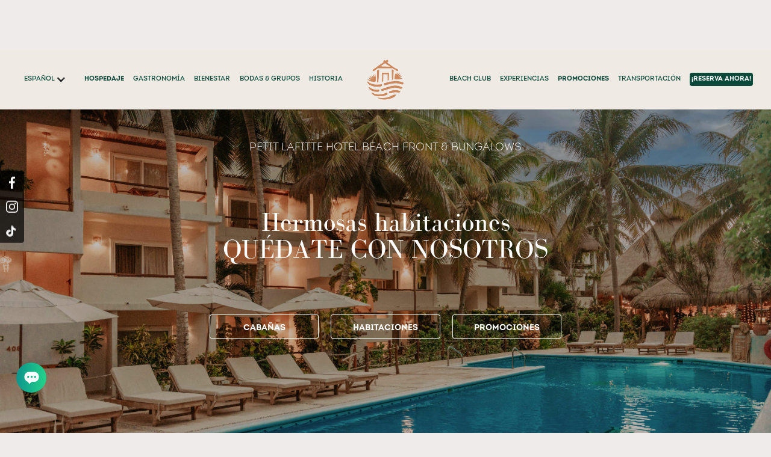

--- FILE ---
content_type: text/html
request_url: https://www.petitlafitte.com/es/hospedaje/habitaciones
body_size: 13174
content:
<!DOCTYPE html><!-- Last Published: Mon Dec 08 2025 02:52:45 GMT+0000 (Coordinated Universal Time) --><html data-wf-domain="www.petitlafitte.com" data-wf-page="65bbf8f567b19194e8136269" data-wf-site="5d9c0699cabad4308bf9c6cc" lang="en"><head><meta charset="utf-8"/><title>Habitaciones</title><meta content="Alojamiento pensado en todos aquellos huéspedes que buscan un entorno cultural, con todo lo necesario para hacer de su estancia con nosotros un momento de confort y tranquilidad." name="description"/><meta content="Habitaciones" property="og:title"/><meta content="Alojamiento pensado en todos aquellos huéspedes que buscan un entorno cultural, con todo lo necesario para hacer de su estancia con nosotros un momento de confort y tranquilidad." property="og:description"/><meta content="https://cdn.prod.website-files.com/5d9c0699cabad4308bf9c6cc/5d9e89d94a6e6c6a58078c8b_Petit_generales_08.jpg" property="og:image"/><meta content="Habitaciones" property="twitter:title"/><meta content="Alojamiento pensado en todos aquellos huéspedes que buscan un entorno cultural, con todo lo necesario para hacer de su estancia con nosotros un momento de confort y tranquilidad." property="twitter:description"/><meta content="https://cdn.prod.website-files.com/5d9c0699cabad4308bf9c6cc/5d9e89d94a6e6c6a58078c8b_Petit_generales_08.jpg" property="twitter:image"/><meta property="og:type" content="website"/><meta content="summary_large_image" name="twitter:card"/><meta content="width=device-width, initial-scale=1" name="viewport"/><link href="https://cdn.prod.website-files.com/5d9c0699cabad4308bf9c6cc/css/hotel-petit-lafitte.webflow.shared.6c818fadd.min.css" rel="stylesheet" type="text/css"/><link href="https://fonts.googleapis.com" rel="preconnect"/><link href="https://fonts.gstatic.com" rel="preconnect" crossorigin="anonymous"/><script src="https://ajax.googleapis.com/ajax/libs/webfont/1.6.26/webfont.js" type="text/javascript"></script><script type="text/javascript">WebFont.load({  google: {    families: ["Montserrat:100,100italic,200,200italic,300,300italic,400,400italic,500,500italic,600,600italic,700,700italic,800,800italic,900,900italic","Droid Serif:400,400italic,700,700italic","Exo:100,100italic,200,200italic,300,300italic,400,400italic,500,500italic,600,600italic,700,700italic,800,800italic,900,900italic","Varela:400","PT Serif:400,400italic,700,700italic","Great Vibes:400"]  }});</script><script src="https://use.typekit.net/onv4awl.js" type="text/javascript"></script><script type="text/javascript">try{Typekit.load();}catch(e){}</script><script type="text/javascript">!function(o,c){var n=c.documentElement,t=" w-mod-";n.className+=t+"js",("ontouchstart"in o||o.DocumentTouch&&c instanceof DocumentTouch)&&(n.className+=t+"touch")}(window,document);</script><link href="https://cdn.prod.website-files.com/5d9c0699cabad4308bf9c6cc/5dba07b11704808044fe6583_32x32.png" rel="shortcut icon" type="image/x-icon"/><link href="https://cdn.prod.website-files.com/5d9c0699cabad4308bf9c6cc/5dba07b303e4c0fd914bf581_256x256.png" rel="apple-touch-icon"/><link href="petitlafitte.com/es/hospedaje/habitaciones" rel="canonical"/><script async="" src="https://www.googletagmanager.com/gtag/js?id=UA-11193429-2"></script><script type="text/javascript">window.dataLayer = window.dataLayer || [];function gtag(){dataLayer.push(arguments);}gtag('js', new Date());gtag('config', 'UA-11193429-2', {'anonymize_ip': true});</script><script async="" src="https://www.googletagmanager.com/gtag/js?id=G-3TNDB15CW6"></script><script type="text/javascript">window.dataLayer = window.dataLayer || [];function gtag(){dataLayer.push(arguments);}gtag('set', 'developer_id.dZGVlNj', true);gtag('js', new Date());gtag('config', 'G-3TNDB15CW6');</script><script type="text/javascript">!function(f,b,e,v,n,t,s){if(f.fbq)return;n=f.fbq=function(){n.callMethod?n.callMethod.apply(n,arguments):n.queue.push(arguments)};if(!f._fbq)f._fbq=n;n.push=n;n.loaded=!0;n.version='2.0';n.agent='plwebflow';n.queue=[];t=b.createElement(e);t.async=!0;t.src=v;s=b.getElementsByTagName(e)[0];s.parentNode.insertBefore(t,s)}(window,document,'script','https://connect.facebook.net/en_US/fbevents.js');fbq('init', '196152738142197');fbq('track', 'PageView');</script><!-- Google Tag Manager -->
<script>(function(w,d,s,l,i){w[l]=w[l]||[];w[l].push({'gtm.start':
new Date().getTime(),event:'gtm.js'});var f=d.getElementsByTagName(s)[0],
j=d.createElement(s),dl=l!='dataLayer'?'&l='+l:'';j.async=true;j.src=
'https://www.googletagmanager.com/gtm.js?id='+i+dl;f.parentNode.insertBefore(j,f);
})(window,document,'script','dataLayer','GTM-5VC8P53Q');</script>
<!-- End Google Tag Manager -->
<script>(function(a,m,o,c,r,m){a[m]={id:"1018519",hash:"37b1ab881a238aedf65c248d525b4ffdce9e436220b5d714923c6df4fcdd096b",locale:"es",setMeta:function(p){this.params=(this.params||[]).concat([p])}};a[o]=a[o]||function(){(a[o].q=a[o].q||[]).push(arguments)};var d=a.document,s=d.createElement('script');s.async=true;s.id=m+'_script';s.src='https://gso.kommo.com/js/button.js';d.head&&d.head.appendChild(s)}(window,0,'crmPlugin',0,0,'crm_plugin'));</script>
<!-- Sojern Pixel -->
<script async src='https://static.sojern.com/sdk/latest/sojern.min.js'></script>
<script>
    window.sjn=window.sjn||function(){(sjn.q=sjn.q||[]).push(arguments)};
var pageType = 'tracking';
if(window.location.pathname == '/'){
	pageType = 'homePage';
}
else if(window.location.pathname.includes('/accommodation/')){
	pageType = 'product';
}
var params = { clientCookieId: "" /* Client Cookie id */ };
sjn('initAndFire', 
        'advertiser', 
        '73288',
        pageType, { 
        context: { vertical: 'hotel' },
        params: params
    })
</script>
<!-- End Sojern Tag --><!-- Google Tag Manager -->
<link rel="stylesheet" href="https://cdn.jsdelivr.net/npm/flatpickr/dist/flatpickr.min.css">
<!-- Google tag (gtag.js) -->
<script async src="https://www.googletagmanager.com/gtag/js?id=AW-709277601"></script>
<script>
  window.dataLayer = window.dataLayer || [];
  function gtag(){dataLayer.push(arguments);}
  gtag('js', new Date());

  gtag('config', 'AW-709277601');
</script></head><body class="body"><div class="navbar-logo-center-4"><div data-animation="default" data-collapse="medium" data-duration="400" data-easing="ease" data-easing2="ease" role="banner" class="navbar-logo-center-container-3 shadow-three w-nav"><div class="container-202"><div class="navbar-wrapper-three-3"><div data-w-id="0d38f110-2384-3390-8865-8baea26900b7" class="menu-button-8 w-nav-button"><img src="https://cdn.prod.website-files.com/5d9c0699cabad4308bf9c6cc/66a7f009f94091f1ccb2ff24_menu%20(1).png" loading="lazy" alt="" class="image-257"/><div class="text-block-826">MENÚ</div></div><div class="div-block-574"><a data-w-id="0d38f110-2384-3390-8865-8baea26900bc" href="/" class="esping w-button">ING</a><img src="https://cdn.prod.website-files.com/5d9c0699cabad4308bf9c6cc/66a7c9dcfb87a2831ea470fd_tierra%20(2).png" loading="lazy" alt="" class="image-255"/></div><a href="/es/inicio" class="navbar-brand-three-4 w-nav-brand"></a><a href="/es/hospedaje/promociones" class="link-block-109 w-inline-block"></a><a data-w-id="0d38f110-2384-3390-8865-8baea26900c1" href="https://rbe.zaviaerp.com/hotel/petit?_gl=1*1xhoind*_gcl_au*MTc0MTcyMzA4MC4xNzE4OTkwMzQyLjgyNTIwOTM1My4xNzIwNzk0MDg0LjE3MjA3OTQzOTA.*_ga*NDk3MzM0NDA0LjE2OTI3MjQ1NDA.*_ga_3TNDB15CW6*MTcyMzMwOTkzMi44NS4xLjE3MjMzMTA1NjYuMC4wLjA." class="reservar1 w-button">¡RESERVA AHORA!</a><nav role="navigation" class="nav-menu-wrapper-three-3 w-nav-menu"><div class="nav-menu-three-3"><ul role="list" class="nav-menu-block-4 w-list-unstyled"><li class="list-item-44"><div data-hover="false" data-delay="0" class="dropdown-53 w-dropdown"><div class="dropdown-toggle-68 w-dropdown-toggle"><div class="icon-35 w-icon-dropdown-toggle"></div><div class="text-block-827">ESPAÑOL</div></div><nav class="w-dropdown-list"><a href="/" class="dropdown-link-243 w-dropdown-link">Ingles</a></nav></div></li><li class="list-item-40"><a data-w-id="0d38f110-2384-3390-8865-8baea26900d0" href="/es/hospedaje/home-hospedaje" class="link-164">HOSPEDAJE</a></li><li class="list-item-35"><a data-w-id="0d38f110-2384-3390-8865-8baea26900d3" href="/es/gastronomia/kin-gastronomy" class="link-165">GASTRONOMÍA</a></li><li class="list-item-35"><a data-w-id="0d38f110-2384-3390-8865-8baea26900d6" href="/es/bienestar/home-kuxtal" class="link-160">BIENESTAR</a></li><li class="list-item-35"><a data-w-id="0d38f110-2384-3390-8865-8baea26900d9" href="/es/eventos/bodas-grupos" class="link-159">BODAS &amp; GRUPOS</a></li><li class="list-item-43"><a data-w-id="0d38f110-2384-3390-8865-8baea26900dc" href="/es/herencia/historia" class="link-169">HISTORIA</a></li></ul><ul role="list" class="nav-menu-block-4 w-list-unstyled"><li class="list-item-41"><a data-w-id="0d38f110-2384-3390-8865-8baea26900e0" href="/es/gastronomia/lunch-beach-club" class="link-163">BEACH CLUB</a></li><li class="list-item-35"><a data-w-id="0d38f110-2384-3390-8865-8baea26900e3" href="/es/gastronomia/kin-experiencias" class="link-161">EXPERIENCIAS</a></li><li class="list-item-35"><a data-w-id="0d38f110-2384-3390-8865-8baea26900e6" href="/es/hospedaje/promociones" class="link-168">PROMOCIONES</a></li><li class="list-item-35"><a data-w-id="0d38f110-2384-3390-8865-8baea26900e9" href="/es/transportacion" class="link-167">TRANSPORTACIÓN</a></li><li data-w-id="0d38f110-2384-3390-8865-8baea26900eb" class="list-item-39"><a href="https://rbe.zaviaerp.com/hotel/petit?_gl=1*1xhoind*_gcl_au*MTc0MTcyMzA4MC4xNzE4OTkwMzQyLjgyNTIwOTM1My4xNzIwNzk0MDg0LjE3MjA3OTQzOTA.*_ga*NDk3MzM0NDA0LjE2OTI3MjQ1NDA.*_ga_3TNDB15CW6*MTcyMzMwOTkzMi44NS4xLjE3MjMzMTA1NjYuMC4wLjA." class="link-166">¡RESERVA AHORA!</a></li></ul></div></nav></div></div></div></div><div class="popup-overlay condiciones"><div class="pop-up-container"><div class="close-pop-up"><img src="https://cdn.prod.website-files.com/5d9c0699cabad4308bf9c6cc/5dad3a99f43e6f4ad0e781cc_cross.svg" width="20" data-w-id="1731b80e-c15a-44e2-7b97-f5ffb2b6518d" alt="" class="black-cross condiciones"/></div><div class="pop-up-div-container"><div class="text pop-up-tiitle">Condiciones de Reservas</div><div class="text pop-up-tiitle small sp">Flexible</div><p class="paragraph center">Depósito de acuerdo a la temporada y límite para cancelar de 24 horas antes de la fecha de llegada obteniendo el 100% de su depósito -10% de gastos administrativos.</p><div class="text pop-up-tiitle small sp">Semi flexible</div><p class="paragraph center">Depósito del 50% del monto total de la estancia y límite para cancelar de 30 días antes de la fecha de llegada obteniendo el 100% del depósito -10% de gastos administrativos.</p><div class="text pop-up-tiitle small sp">No reembolsable y promociones</div><p class="paragraph center">Depósito del 100% del monto total de la estancia. No reembolsable ni modificable</p></div></div></div><section id="header" data-w-id="b8312be8-62cb-db80-6c2c-7fe4dd3e5b9b" class="section hero2 habitaciones"><div class="w-layout-blockcontainer container-72 w-container"><div id="w-node-_64c449db-ce8e-944d-9437-3034c39782ab-e8136269" class="w-layout-layout quick-stack-168 wf-layout-layout"><div class="w-layout-cell cell-435"><div class="text-block-613">PETIT LAFITTE hotel beach front &amp; bungalows</div></div><div class="w-layout-cell cell-434"><div class="text-block-142">Hermosas habitaciones<br/>QUÉDATE CON NOSOTROS</div></div><div class="w-layout-cell"><div class="div-block-252"><a href="/es/hospedaje/cabanas-nuevo" class="button-207 w-button">CABAÑAS</a><a href="/es/hospedaje/habitaciones" aria-current="page" class="button-206 w-button w--current">habitaciones</a><a href="/es/hospedaje/promociones" class="button-208 w-button">PROMOCIONES</a></div></div></div></div><div data-delay="4000" data-animation="slide" class="slider-45 w-slider" data-autoplay="false" data-easing="ease" data-hide-arrows="false" data-disable-swipe="false" data-autoplay-limit="0" data-nav-spacing="3" data-duration="2000" data-infinite="true"><div class="w-slider-mask"><div class="slide-96 w-slide"></div><div class="slide-97 w-slide"></div><div class="slide-98 w-slide"></div></div><div class="w-slider-arrow-left"><div class="w-icon-slider-left"></div></div><div class="w-slider-arrow-right"><div class="w-icon-slider-right"></div></div><div class="slide-nav-23 w-slider-nav w-round w-num"></div></div></section><section class="section-103"><div class="text-block-360">Habitaciones</div></section><section class="section-104"><div id="w-node-_91bc338a-e73f-a95e-a46a-5c6c8490bf7e-e8136269" class="w-layout-layout quick-stack-44 wf-layout-layout"><div id="w-node-_91bc338a-e73f-a95e-a46a-5c6c8490bf7f-e8136269" class="w-layout-cell"><div data-delay="2500" data-animation="slide" class="slider-46 w-slider" data-autoplay="true" data-easing="ease" data-hide-arrows="false" data-disable-swipe="false" data-autoplay-limit="0" data-nav-spacing="3" data-duration="2000" data-infinite="true"><div class="w-slider-mask"><div class="slide-99 w-slide"></div><div class="slide-100 w-slide"></div><div class="slide-101 w-slide"></div></div><div class="w-slider-arrow-left"><div class="w-icon-slider-left"></div></div><div class="w-slider-arrow-right"><div class="w-icon-slider-right"></div></div><div class="slide-nav-24 w-slider-nav w-round w-num"></div></div></div><div id="w-node-_91bc338a-e73f-a95e-a46a-5c6c8490bf80-e8136269" class="w-layout-cell cell-184"><div class="text-block-364">Habitación vista<br/>premium al mar</div><div class="text-block-362">Opción cama king / Opción dos camas</div><div class="text-block-363">La vista panorámica del mar Caribe brinda la bienvenida perfecta a unas vacaciones inolvidables. Fieles a nuestras tradiciones nos apegamos a una decoración tan cultural como moderna.<br/><br/><span class="text-span-199">Desayuno, cena y yoga incluido</span><br/>Condiciones de reserva</div><div class="div-block-497"><div class="div-block-498"><div class="div-block-500"></div></div><div class="div-block-499"><a href="https://rbe.zaviaerp.com/hotel/petit?lang=es&amp;currency=MXN" class="button-276 w-button">Reservar</a><a href="/es/hospedaje/habitacionvistapremiumalmar" class="button-277 w-button">Información</a></div></div></div></div></section><section class="section-167"><div id="w-node-_9cf05bd3-fbcb-f625-1c8a-db78ed147895-e8136269" class="w-layout-layout quick-stack-119 wf-layout-layout"><div id="w-node-_9cf05bd3-fbcb-f625-1c8a-db78ed147896-e8136269" class="w-layout-cell cell-314"><div class="text-block-370">Habitación vista a la piscina</div><div class="text-block-369">Si algo distingue a todas y cada una de nuestras habitaciones son esos aires de privacidad y comodidad que se respiran desde el primer momento.</div><div class="text-block-368"><span class="text-span-199">Desayuno, cena y yoga incluido</span><br/>Condiciones de reserva</div><div class="div-block-497"><div class="div-block-498"><div class="div-block-500"></div></div><div class="div-block-499"><a href="https://rbe.zaviaerp.com/hotel/petit?lang=es&amp;currency=MXN" class="button-276 w-button">Reservar</a><a href="/es/hospedaje/habitacionpiscina" class="button-277 w-button">Información</a></div></div></div><div id="w-node-_9cf05bd3-fbcb-f625-1c8a-db78ed147897-e8136269" class="w-layout-cell"><div data-delay="4000" data-animation="slide" class="slider-84 w-slider" data-autoplay="false" data-easing="ease" data-hide-arrows="false" data-disable-swipe="false" data-autoplay-limit="0" data-nav-spacing="3" data-duration="2000" data-infinite="true"><div class="w-slider-mask"><div class="slide-211 w-slide"></div><div class="slide-212 w-slide"></div></div><div class="w-slider-arrow-left"><div class="w-icon-slider-left"></div></div><div class="w-slider-arrow-right"><div class="w-icon-slider-right"></div></div><div class="slide-nav-59 w-slider-nav w-round w-num"></div></div></div></div></section><section class="section-243"><div id="w-node-_36303b1d-521e-2af7-3cba-396b0b7586fa-e8136269" class="w-layout-layout quick-stack-213 wf-layout-layout"><div class="w-layout-cell"><div data-delay="4000" data-animation="slide" class="slider-108 w-slider" data-autoplay="false" data-easing="ease" data-hide-arrows="false" data-disable-swipe="false" data-autoplay-limit="0" data-nav-spacing="3" data-duration="500" data-infinite="true"><div class="w-slider-mask"><div class="w-slide"><div class="div-block-360"></div></div><div class="w-slide"><div class="div-block-361"></div></div></div><div class="left-arrow-49 w-slider-arrow-left"><div class="w-icon-slider-left"></div></div><div class="right-arrow-52 w-slider-arrow-right"><div class="w-icon-slider-right"></div></div><div class="slide-nav-77 w-slider-nav w-round w-num"></div></div></div><div class="w-layout-cell cell-486"><div class="text-block-654">Habitación clásica</div><div class="text-block-651">Esta habitación con vista nuestra nuestro jardín ofrece todo lo necesario para asegurar su confort y el de su familia, convirtiendo su estancia en una experiencia aún más placentera.</div><div class="text-block-652">Desayuno, cena y yoga incluido</div><div class="text-block-653">Condiciones de reserva</div><div class="div-block-497"><div class="div-block-498"><div class="div-block-500"></div></div><div class="div-block-499"><a href="https://rbe.zaviaerp.com/hotel/petit?lang=es&amp;currency=MXN" class="button-276 w-button">Reservar</a><a href="/es/hospedaje/habitacion-clasica" class="button-277 w-button">Información</a></div></div></div></div></section><section class="section-106"><div class="text-block-374">Promociones<br/>&amp; Eventos</div></section><section class="section-107"><div id="w-node-_8373b340-52a9-fe6b-09ad-12562cd636c6-e8136269" class="w-layout-layout quick-stack-49 wf-layout-layout"><div id="w-node-b7bd75ec-d12f-cd1e-6ec7-2a63df0eeae1-e8136269" class="w-layout-cell cell-187"><div class="text-block-375">EXPERIENCIAS PETIT LAFITTE</div></div><div id="w-node-be0d4bd8-6d68-9376-3902-fb13dce8c4d0-e8136269" class="w-layout-cell cell-190"><div class="div-block-67"></div><div class="div-block-70"><a href="/es/eventos/bodas-grupos" class="button-138 w-button">ver mas</a></div></div><div id="w-node-_7ca6362e-bce3-3e41-9c35-e5fbe4213d66-e8136269" class="w-layout-cell cell-188"><div class="div-block-68"></div><div class="div-block-71"><a href="/es/bienestar/home-kuxtal" class="button-139 w-button">ver mas</a></div></div><div id="w-node-_8711ac1b-0e05-fd75-6cbc-aceb6fc3ee56-e8136269" class="w-layout-cell cell-189"><div class="div-block-69"></div><div class="div-block-72"><a href="/es/gastronomia/kin-experiencias" class="button-140 w-button">ver mas</a></div></div></div></section><section class="_1hero-stack-2"><div class="hero-wrapper-two-5"><img src="https://cdn.prod.website-files.com/5d9c0699cabad4308bf9c6cc/5f1a846f335f4a320cb9911d_Petit_habitaciones_kingbed_03.jpg" loading="lazy" sizes="100vw" srcset="https://cdn.prod.website-files.com/5d9c0699cabad4308bf9c6cc/5f1a846f335f4a320cb9911d_Petit_habitaciones_kingbed_03-p-500.jpeg 500w, https://cdn.prod.website-files.com/5d9c0699cabad4308bf9c6cc/5f1a846f335f4a320cb9911d_Petit_habitaciones_kingbed_03-p-1080.jpeg 1080w, https://cdn.prod.website-files.com/5d9c0699cabad4308bf9c6cc/5f1a846f335f4a320cb9911d_Petit_habitaciones_kingbed_03.jpg 1560w" alt="" class="hero-image-3 shadow-two"/><p class="margin-bottom-24px-20"><span class="text-span-107">Habitación</span><br/>‍<br/><span class="text-span-57">Premium<br/>Ocean View</span><br/><br/>‍<br/><span class="text-span-55"><em class="italic-text-31">La vista panorámica del mar Caribe brinda la bienvenida perfecta a unas vacaciones inolvidables.<br/>‍<br/>Fieles a nuestras tradiciones nos apegamos a una decoración tan cultural como moderna.</em><em><br/><br/></em></span><span class="text-span-102">Desayuno y Cena incluido*</span><span class="text-span-55"><br/><br/>Condiciones de reserva<br/><br/><br/><br/><br/><br/><br/><br/><br/><br/><br/><br/><br/><br/><br/><br/></span><span class="text-span-103">Amenidades</span><span class="text-span-55"><br/>‍<br/>Cama matrimonial<br/><br/>Aire acondicionado<br/><br/>Ventilador de techo <br/><br/>Tv con cable<br/><br/>Balcon<br/><br/>Caja de seguridad<br/><br/>Secador de cabello<br/><br/>Wifi<br/><br/>Telefono<br/><br/>Minibar y maquina para café<br/><br/>Vista al mar<br/><br/>‍<br/><br/></span><br/><br/><br/><br/><br/></p><a href="#" rel="noopener" class="link boton gh-checkout-button"><em>Reserva ahora</em></a></div><div class="container-30"></div></section><section class="_1hero-stack-2"><div class="hero-wrapper-two-5"><img src="https://cdn.prod.website-files.com/5d9c0699cabad4308bf9c6cc/5f1a8580fb5bfd7cd36a5017_Petit_habitaciones_2beds_03.jpg" loading="lazy" sizes="100vw" srcset="https://cdn.prod.website-files.com/5d9c0699cabad4308bf9c6cc/5f1a8580fb5bfd7cd36a5017_Petit_habitaciones_2beds_03-p-500.jpeg 500w, https://cdn.prod.website-files.com/5d9c0699cabad4308bf9c6cc/5f1a8580fb5bfd7cd36a5017_Petit_habitaciones_2beds_03-p-1080.jpeg 1080w, https://cdn.prod.website-files.com/5d9c0699cabad4308bf9c6cc/5f1a8580fb5bfd7cd36a5017_Petit_habitaciones_2beds_03.jpg 1560w" alt="" class="hero-image-3 shadow-two"/><p class="margin-bottom-24px-20"><span class="text-span-106">Habitaciones</span><br/>‍<br/><span class="text-span-57">Partial<br/>Ocean View</span><br/><br/>‍<br/><span class="text-span-55"><em class="italic-text-31">Si algo distingue a todas y cada una de nuestras habitaciones son esos aires de privacidad y comodidad que se respiran desde el primer momento.</em><em><br/><br/></em></span><span class="text-span-105">Desayuno y Cena incluido*</span><span class="text-span-55"><br/><br/>Condiciones de reserva<br/><br/><br/><br/><br/><br/><br/><br/><br/><br/><br/><br/><br/></span><span class="text-span-104">Amenidades</span><span class="text-span-55"><br/>‍<br/>Cama matrimonial o 2 cama dobles <br/><br/>Aire acondicionado<br/><br/>Ventilador de techo <br/><br/>Tv con cable<br/><br/>Balcon<br/><br/>Caja de seguridad<br/><br/>Secador de cabello<br/><br/>Wifi<br/><br/>Telefono<br/><br/>Minibar y maquina para café<br/><br/>Vista al mar</span><br/><br/><br/></p><a href="#" rel="noopener" class="link boton gh-checkout-button">Reserva ahora<em></em></a></div><div class="container-30"></div></section><section class="_1hero-stack-2"><div class="hero-wrapper-two-5"><img src="https://cdn.prod.website-files.com/5d9c0699cabad4308bf9c6cc/5f1a8580fb5bfd7cd36a5017_Petit_habitaciones_2beds_03.jpg" loading="lazy" sizes="100vw" srcset="https://cdn.prod.website-files.com/5d9c0699cabad4308bf9c6cc/5f1a8580fb5bfd7cd36a5017_Petit_habitaciones_2beds_03-p-500.jpeg 500w, https://cdn.prod.website-files.com/5d9c0699cabad4308bf9c6cc/5f1a8580fb5bfd7cd36a5017_Petit_habitaciones_2beds_03-p-1080.jpeg 1080w, https://cdn.prod.website-files.com/5d9c0699cabad4308bf9c6cc/5f1a8580fb5bfd7cd36a5017_Petit_habitaciones_2beds_03.jpg 1560w" alt="" class="hero-image-3 shadow-two"/><p class="margin-bottom-24px-20"><span class="text-span-108">Habitación</span><br/>‍<br/><span class="text-span-57">Standard Room</span><br/>‍<br/><span class="text-span-55"><em class="italic-text-31">Nuestro hotel ha sido especialmente diseñado para aquellas personas sin complicaciones cuya<br/>búsqueda de relajación y tranquilidad es permanente. <br/><br/>Con todas las amenidades que harán de tu estancia una aún más placentera, esta habitación con vista parcial al jardín cuenta con todo lo necesario para tu comodidad y la de tu familia.</em><em><br/><br/></em></span><span class="text-span-110">Desayuno y Cena incluido*</span><span class="text-span-55"><br/><br/>Condiciones de reserva<br/><br/><br/><br/><br/></span><span class="text-span-109">Amenidades</span><span class="text-span-55"><br/>‍<br/>Cama matrimonial o 2 cama dobles <br/><br/>Aire acondicionado<br/><br/>Ventilador de techo <br/><br/>Tv con cable<br/><br/>Balcon<br/><br/>Caja de seguridad<br/><br/>Secador de cabello<br/><br/>Wifi<br/><br/>Telefono<br/><br/>Minibar y maquina para café<br/><br/>Vista al mar</span></p><a href="#" rel="noopener" class="link boton gh-checkout-button">Reserva ahora<em></em></a></div><div class="container-30"></div></section><section class="hero-stack-13"><div class="container-38"><div class="hero-wrapper-two-12"><img src="https://cdn.prod.website-files.com/5d9c0699cabad4308bf9c6cc/5f1a846f335f4a320cb9911d_Petit_habitaciones_kingbed_03.jpg" loading="lazy" sizes="100vw" srcset="https://cdn.prod.website-files.com/5d9c0699cabad4308bf9c6cc/5f1a846f335f4a320cb9911d_Petit_habitaciones_kingbed_03-p-500.jpeg 500w, https://cdn.prod.website-files.com/5d9c0699cabad4308bf9c6cc/5f1a846f335f4a320cb9911d_Petit_habitaciones_kingbed_03-p-1080.jpeg 1080w, https://cdn.prod.website-files.com/5d9c0699cabad4308bf9c6cc/5f1a846f335f4a320cb9911d_Petit_habitaciones_kingbed_03.jpg 1560w" alt="" class="hero-image-8 shadow-two"/><p class="margin-bottom-24px-50">Habitación<br/>‍<br/>‍<em class="italic-text-32">Premium<br/>Ocean View.<br/><br/></em><span><em class="italic-text-31">La vista panorámica del mar Caribe brinda la bienvenida perfecta a unas vacaciones inolvidables.<br/>‍<br/>Fieles a nuestras tradiciones nos apegamos a una decoración tan cultural como moderna.</em></span><em><br/><br/></em><span class="text-span-101">Desayuno y Cena incluido*</span><br/><br/>Condiciones de reserva<br/><br/><br/><br/><br/><br/><br/><br/><br/><br/><br/><br/><br/><br/><br/><br/><br/><br/><br/><br/><br/><span class="text-span-100">Amenidades<br/></span>‍<br/>Cama matrimonial<br/><br/>Aire acondicionado<br/><br/>Ventilador de techo <br/><br/>Tv con cable<br/><br/>Balcon<br/><br/>Caja de seguridad<br/><br/>Secador de cabello<br/><br/>Wifi<br/><br/>Telefono<br/><br/>Minibar y maquina para café<br/><br/>Vista al mar<br/><br/><br/><br/><br/><br/>‍<br/><br/><br/><br/><br/>‍</p></div></div><a href="#" rel="noopener" class="link boton gh-checkout-button">Reservar <em>ahora</em></a></section><section class="hero-stack-13"><div class="container-38"><div class="hero-wrapper-two-12"><img src="https://cdn.prod.website-files.com/5d9c0699cabad4308bf9c6cc/5f1a8580fb5bfd7cd36a5017_Petit_habitaciones_2beds_03.jpg" loading="lazy" sizes="100vw" srcset="https://cdn.prod.website-files.com/5d9c0699cabad4308bf9c6cc/5f1a8580fb5bfd7cd36a5017_Petit_habitaciones_2beds_03-p-500.jpeg 500w, https://cdn.prod.website-files.com/5d9c0699cabad4308bf9c6cc/5f1a8580fb5bfd7cd36a5017_Petit_habitaciones_2beds_03-p-1080.jpeg 1080w, https://cdn.prod.website-files.com/5d9c0699cabad4308bf9c6cc/5f1a8580fb5bfd7cd36a5017_Petit_habitaciones_2beds_03.jpg 1560w" alt="" class="hero-image-8 shadow-two"/><p class="margin-bottom-24px-50">Habitación<br/>‍<br/>‍<em class="italic-text-32">Partial<br/>Ocean View.<br/><br/></em><span><em class="italic-text-31">Si algo distingue a todas y cada una de nuestras habitaciones son esos aires de privacidad y comodidad que se respiran desde el primer momento.</em></span><em><br/><br/></em><span class="text-span-101">Desayuno y Cena incluido*</span><br/><br/>Condiciones de reserva<br/><br/><br/><br/><br/><br/><br/><br/><br/><br/><br/><br/><br/><br/><br/><br/><br/><br/><br/><br/><br/><span class="text-span-100">Amenidades<br/></span>‍<br/>Cama matrimonial o 2 cama dobles <br/><br/>Aire acondicionado<br/><br/>Ventilador de techo <br/><br/>Tv con cable<br/><br/>Balcon<br/><br/>Caja de seguridad<br/><br/>Secador de cabello<br/><br/>Wifi<br/><br/>Telefono<br/><br/>Minibar y maquina para café<br/><br/>Vista al mar<br/><br/><br/><br/><br/><br/>‍<br/><br/><br/><br/><br/>‍</p></div></div><a href="#" rel="noopener" class="link boton gh-checkout-button">Reservar <em>ahora</em></a></section><section class="hero-stack-13"><div class="container-38"><div class="hero-wrapper-two-12"><img src="https://cdn.prod.website-files.com/5d9c0699cabad4308bf9c6cc/5f1a8580fb5bfd7cd36a5017_Petit_habitaciones_2beds_03.jpg" loading="lazy" sizes="100vw" srcset="https://cdn.prod.website-files.com/5d9c0699cabad4308bf9c6cc/5f1a8580fb5bfd7cd36a5017_Petit_habitaciones_2beds_03-p-500.jpeg 500w, https://cdn.prod.website-files.com/5d9c0699cabad4308bf9c6cc/5f1a8580fb5bfd7cd36a5017_Petit_habitaciones_2beds_03-p-1080.jpeg 1080w, https://cdn.prod.website-files.com/5d9c0699cabad4308bf9c6cc/5f1a8580fb5bfd7cd36a5017_Petit_habitaciones_2beds_03.jpg 1560w" alt="" class="hero-image-8 shadow-two"/><p class="margin-bottom-24px-50">Habitación<br/>‍<br/>‍<em class="italic-text-32">Standard Room<br/>‍<br/></em><span><em class="italic-text-31">Nuestro hotel ha sido especialmente diseñado para aquellas personas sin complicaciones cuya<br/>búsqueda de relajación y tranquilidad es permanente. <br/><br/>Con todas las amenidades que harán de tu estancia una aún más placentera, esta habitación con vista parcial al jardín cuenta con todo lo necesario para tu comodidad y la de tu familia.</em></span><em><br/><br/></em><span class="text-span-101">Desayuno y Cena incluido*</span><br/><br/>Condiciones de reserva<br/><br/><br/><br/><br/><br/><br/><br/><br/><br/><br/><br/><br/><br/><br/><br/><br/><br/><br/><br/><br/><span class="text-span-100">Amenidades<br/></span>‍<br/>Cama matrimonial o 2 cama dobles <br/><br/>Aire acondicionado<br/><br/>Ventilador de techo <br/><br/>Tv con cable<br/><br/>Balcon<br/><br/>Caja de seguridad<br/><br/>Secador de cabello<br/><br/>Wifi<br/><br/>Telefono<br/><br/>Minibar y maquina para café<br/><br/>Vista al mar<br/><br/><br/><br/><br/><br/>‍<br/><br/><br/><br/><br/>‍</p></div></div><a href="#" rel="noopener" class="link boton gh-checkout-button">Reservar <em>ahora</em></a></section><div class="paralax-section"><section id="habitaciones-descripcion" class="section hospedaje"><div class="w-layout-grid contenedor2 habitaciones"><div data-delay="4000" data-animation="slide" class="slider-habitaciones w-slider" data-autoplay="false" data-easing="ease" data-hide-arrows="true" data-disable-swipe="false" data-w-id="731bd4c6-46b1-f02e-3faa-04afe54a07ad" data-autoplay-limit="0" data-nav-spacing="5" data-duration="500" data-infinite="true" id="w-node-_731bd4c6-46b1-f02e-3faa-04afe54a07ad-e8136269"><div class="w-slider-mask"><div class="hab1 w-slide"></div><div class="hab2 w-slide"></div></div><div class="slider-siguiente w-slider-arrow-left"><div class="text siguiente">anterior</div></div><div class="slider-siguiente w-slider-arrow-right"><div class="text siguiente">siguiente</div></div><div class="slider-nav w-slider-nav w-round"></div></div><div id="w-node-_33da4518-c864-013e-16ae-5d5ae240f502-e8136269" class="bg-hospedaje top _0"><div class="text">HABITACIONES</div><h1 class="h1 left">Premium <br/>Ocean View</h1><p class="paragraph">La vista panorámica del mar Caribe brinda la bienvenida perfecta a unas vacaciones inolvidables.<br/>‍<br/>Fieles a nuestras tradiciones nos apegamos a una decoración tan cultural como moderna.<br/></p><div class="paragraph bold d">Desayuno y Cena incluido*</div><div class="text condiciones">Condiciones de reserva</div><a href="#" rel="noopener" class="link boton gh-checkout-button">Reservar <em>ahora</em></a></div><div id="w-node-dca06b69-6141-20fb-0346-64355905b464-e8136269" class="bg-hospedaje top _2"><p class="paragraph bold">Amenidades<br/></p><div class="text amenitie">Cama matrimonial</div><div class="text amenitie">Aire Acondicionado</div><div class="text amenitie">Ventilador de techo</div><div class="text amenitie">TV con cable</div><div class="text amenitie">Balcon</div><div class="text amenitie">Caja de seguridad</div><div class="text amenitie">Secador de pelo</div><div class="text amenitie">WIFI</div><div class="text amenitie">Telefono</div><div class="text amenitie">Minibar y maquina para café</div><div class="text amenitie">Vista al mar</div></div></div><div class="w-layout-grid contenedor2 habitaciones"><div data-delay="4000" data-animation="slide" class="slider-habitaciones w-slider" data-autoplay="false" data-easing="ease" data-hide-arrows="true" data-disable-swipe="false" data-w-id="24ffd065-f41d-c765-00e4-3154c39671af" data-autoplay-limit="0" data-nav-spacing="5" data-duration="500" data-infinite="true" id="w-node-_24ffd065-f41d-c765-00e4-3154c39671af-e8136269"><div class="w-slider-mask"><div class="hab2-1 w-slide"></div><div class="hab2-2 w-slide"></div><div class="hab2-3 w-slide"></div></div><div class="slider-siguiente w-slider-arrow-left"><div class="text siguiente">anterior</div></div><div class="slider-siguiente w-slider-arrow-right"><div class="text siguiente">siguiente</div></div><div class="slider-nav w-slider-nav w-round"></div></div><div id="w-node-_24ffd065-f41d-c765-00e4-3154c39671c7-e8136269" class="bg-hospedaje top _0"><div class="text">HABITACIONES</div><h2 class="h1 left">Partial Ocean View</h2><p class="paragraph">Si algo distingue a todas y cada una de nuestras habitaciones son esos aires de privacidad y comodidad que se respiran desde el primer momento.</p><div class="paragraph bold d">Desayuno y Cena incluido*</div><div class="text condiciones">Condiciones de reserva</div><a href="#" target="_blank" class="link boton gh-checkout-button">Reservar <em>ahora</em></a></div><div id="w-node-_24ffd065-f41d-c765-00e4-3154c3967204-e8136269" class="bg-hospedaje top _2"><p class="paragraph bold">Amenidades<br/></p><div class="text amenitie">Cama matrimonial o 2 Camas dobles</div><div class="text amenitie">Aire Acondicionado</div><div class="text amenitie">Ventilador de techo</div><div class="text amenitie">TV con cable</div><div class="text amenitie">Balcon</div><div class="text amenitie">Caja de seguridad</div><div class="text amenitie">Secador de pelo</div><div class="text amenitie">WIFI</div><div class="text amenitie">Telefono</div><div class="text amenitie">Minibar y maquina para café</div><div class="text amenitie">Vista al mar</div></div></div><div class="w-layout-grid contenedor2 habitaciones no-space"><div data-delay="4000" data-animation="slide" class="slider-habitaciones w-slider" data-autoplay="false" data-easing="ease" data-hide-arrows="true" data-disable-swipe="false" data-w-id="7ea85b5d-c24f-073c-c9ff-184dd65d5c8b" data-autoplay-limit="0" data-nav-spacing="5" data-duration="500" data-infinite="true" id="w-node-_7ea85b5d-c24f-073c-c9ff-184dd65d5c8b-e8136269"><div class="w-slider-mask"><div class="hab2-1 w-slide"></div><div class="hab2-2 w-slide"></div><div class="hab2-3 w-slide"></div></div><div class="slider-siguiente w-slider-arrow-left"><div class="text siguiente">anterior</div></div><div class="slider-siguiente w-slider-arrow-right"><div class="text siguiente">siguiente</div></div><div class="slider-nav w-slider-nav w-round"></div></div><div id="w-node-_7ea85b5d-c24f-073c-c9ff-184dd65d5c43-e8136269" class="bg-hospedaje top _0"><div class="text">HABITACIONES</div><h2 class="h1 left">Standard Room</h2><p class="paragraph">Nuestro hotel ha sido especialmente diseñado para aquellas personas sin complicaciones cuya<br/>búsqueda de relajación y tranquilidad es permanente. <br/><br/>Con todas las amenidades que harán de tu estancia una aún más placentera, esta habitación con vista parcial al jardín cuenta con todo lo necesario para tu comodidad y la de tu familia.</p><div class="paragraph bold d">Desayuno y Cena incluido*</div><div class="text condiciones">Condiciones de reserva</div><a rel="noopener" href="#" target="_blank" class="link boton gh-checkout-button">Reservar <em>ahora</em></a></div><div id="w-node-_7ea85b5d-c24f-073c-c9ff-184dd65d5c57-e8136269" class="bg-hospedaje top _2"><p class="paragraph bold">Amenidades<br/></p><div class="text amenitie">Cama matrimonial o 2 Camas dobles</div><div class="text amenitie">Aire Acondicionado</div><div class="text amenitie">Ventilador de techo</div><div class="text amenitie">TV con cable</div><div class="text amenitie">Balcon</div><div class="text amenitie">Caja de seguridad</div><div class="text amenitie">Secador de pelo</div><div class="text amenitie">WIFI</div><div class="text amenitie">Telefono</div><div class="text amenitie">Minibar y maquina para café</div><div class="text amenitie">Vista al mar</div></div></div></section><section id="hospedaje" class="section other"><h2 class="h1 light center"><em>Descubre</em> más opciones de hospedaje</h2><div class="w-layout-grid contenedor2 otros"><div id="w-node-_70cff844-fb90-a8fd-bede-8b7b890c5d88-e8136269" class="grid-container service other caba-as"><div class="text white">HOSPEDAJE</div><h2 class="h1 white">Cabañas</h2><a href="#" class="link boton">Aprender <em>más</em></a></div><div id="w-node-_70cff844-fb90-a8fd-bede-8b7b890c5d91-e8136269" class="grid-container service other promociones"><div class="text white">HOSPEDAJE</div><h2 class="h1 white">Promociones</h2><a href="/es/hospedaje/promociones" class="link boton">Aprender <em>más</em></a></div></div></section><section class="section-81"><div id="w-node-_3a1a1738-1e30-a752-d7a7-6375e2b98d05-e2b98d04" class="w-layout-layout quick-stack-29 wf-layout-layout"><div id="w-node-_3a1a1738-1e30-a752-d7a7-6375e2b98d06-e2b98d04" class="w-layout-cell cell-137"><div class="div-block-138"><img src="https://cdn.prod.website-files.com/5d9c0699cabad4308bf9c6cc/644ac2deb85d38a70b697654_Bannerturistico1%20%5BRecuperado%5D-02.png" loading="lazy" width="200" sizes="(max-width: 479px) 100vw, 200px" alt="" srcset="https://cdn.prod.website-files.com/5d9c0699cabad4308bf9c6cc/644ac2deb85d38a70b697654_Bannerturistico1%20%5BRecuperado%5D-02-p-500.png 500w, https://cdn.prod.website-files.com/5d9c0699cabad4308bf9c6cc/644ac2deb85d38a70b697654_Bannerturistico1%20%5BRecuperado%5D-02-p-800.png 800w, https://cdn.prod.website-files.com/5d9c0699cabad4308bf9c6cc/644ac2deb85d38a70b697654_Bannerturistico1%20%5BRecuperado%5D-02-p-1080.png 1080w, https://cdn.prod.website-files.com/5d9c0699cabad4308bf9c6cc/644ac2deb85d38a70b697654_Bannerturistico1%20%5BRecuperado%5D-02.png 7065w"/></div></div><div id="w-node-_3a1a1738-1e30-a752-d7a7-6375e2b98d09-e2b98d04" class="w-layout-cell cell-139"><div class="w-layout-blockcontainer container-121 w-container"><a href="https://www.facebook.com/petitlafitte" class="link-block-48 w-inline-block"><img src="https://cdn.prod.website-files.com/5d9c0699cabad4308bf9c6cc/644bdcc9a9af6a96355bece0_v982-d4-01%20%5BConvertido%5D-03.png" loading="lazy" width="40" sizes="(max-width: 1279px) 40px, (max-width: 1439px) 3vw, 40px" alt="" srcset="https://cdn.prod.website-files.com/5d9c0699cabad4308bf9c6cc/644bdcc9a9af6a96355bece0_v982-d4-01%20%5BConvertido%5D-03-p-500.png 500w, https://cdn.prod.website-files.com/5d9c0699cabad4308bf9c6cc/644bdcc9a9af6a96355bece0_v982-d4-01%20%5BConvertido%5D-03-p-800.png 800w, https://cdn.prod.website-files.com/5d9c0699cabad4308bf9c6cc/644bdcc9a9af6a96355bece0_v982-d4-01%20%5BConvertido%5D-03-p-1080.png 1080w, https://cdn.prod.website-files.com/5d9c0699cabad4308bf9c6cc/644bdcc9a9af6a96355bece0_v982-d4-01%20%5BConvertido%5D-03-p-1600.png 1600w, https://cdn.prod.website-files.com/5d9c0699cabad4308bf9c6cc/644bdcc9a9af6a96355bece0_v982-d4-01%20%5BConvertido%5D-03.png 1807w"/></a><a href="https://www.instagram.com/petitlafitte/" class="link-block-49 w-inline-block"><img src="https://cdn.prod.website-files.com/5d9c0699cabad4308bf9c6cc/644bdcc9e50e550b64bcb80e_v982-d4-01%20%5BConvertido%5D-02.png" loading="lazy" width="40" sizes="(max-width: 1279px) 40px, (max-width: 1439px) 3vw, 40px" alt="" srcset="https://cdn.prod.website-files.com/5d9c0699cabad4308bf9c6cc/644bdcc9e50e550b64bcb80e_v982-d4-01%20%5BConvertido%5D-02-p-500.png 500w, https://cdn.prod.website-files.com/5d9c0699cabad4308bf9c6cc/644bdcc9e50e550b64bcb80e_v982-d4-01%20%5BConvertido%5D-02-p-800.png 800w, https://cdn.prod.website-files.com/5d9c0699cabad4308bf9c6cc/644bdcc9e50e550b64bcb80e_v982-d4-01%20%5BConvertido%5D-02-p-1080.png 1080w, https://cdn.prod.website-files.com/5d9c0699cabad4308bf9c6cc/644bdcc9e50e550b64bcb80e_v982-d4-01%20%5BConvertido%5D-02.png 1807w" class="image-155"/></a><a href="https://www.tiktok.com/@petitlafittehotel?_t=8bsKkr5SUTu&amp;_r=1" class="link-block-50 w-inline-block"><img src="https://cdn.prod.website-files.com/5d9c0699cabad4308bf9c6cc/644bdcc99f505255ac4b9e6e_v982-d4-01%20%5BConvertido%5D-04.png" loading="lazy" width="40" sizes="(max-width: 1279px) 40px, (max-width: 1439px) 3vw, 40px" alt="" srcset="https://cdn.prod.website-files.com/5d9c0699cabad4308bf9c6cc/644bdcc99f505255ac4b9e6e_v982-d4-01%20%5BConvertido%5D-04-p-500.png 500w, https://cdn.prod.website-files.com/5d9c0699cabad4308bf9c6cc/644bdcc99f505255ac4b9e6e_v982-d4-01%20%5BConvertido%5D-04-p-800.png 800w, https://cdn.prod.website-files.com/5d9c0699cabad4308bf9c6cc/644bdcc99f505255ac4b9e6e_v982-d4-01%20%5BConvertido%5D-04-p-1080.png 1080w, https://cdn.prod.website-files.com/5d9c0699cabad4308bf9c6cc/644bdcc99f505255ac4b9e6e_v982-d4-01%20%5BConvertido%5D-04.png 1807w" class="image-154"/></a><a href="https://www.youtube.com/@hotelpetitlafitte6595" class="link-block-51 w-inline-block"><img src="https://cdn.prod.website-files.com/5d9c0699cabad4308bf9c6cc/644bdfc370194fc04ad4473c_ddd-07.png" loading="lazy" width="40" sizes="(max-width: 1279px) 40px, (max-width: 1439px) 3vw, 40px" alt="" srcset="https://cdn.prod.website-files.com/5d9c0699cabad4308bf9c6cc/644bdfc370194fc04ad4473c_ddd-07-p-500.png 500w, https://cdn.prod.website-files.com/5d9c0699cabad4308bf9c6cc/644bdfc370194fc04ad4473c_ddd-07-p-800.png 800w, https://cdn.prod.website-files.com/5d9c0699cabad4308bf9c6cc/644bdfc370194fc04ad4473c_ddd-07-p-1080.png 1080w, https://cdn.prod.website-files.com/5d9c0699cabad4308bf9c6cc/644bdfc370194fc04ad4473c_ddd-07-p-1600.png 1600w, https://cdn.prod.website-files.com/5d9c0699cabad4308bf9c6cc/644bdfc370194fc04ad4473c_ddd-07.png 1807w" class="image-153"/></a><a href="https://www.pinterest.com.mx/HotelpetitLafitte/" class="link-block-52 w-inline-block"><img src="https://cdn.prod.website-files.com/5d9c0699cabad4308bf9c6cc/644bdcc961ba678479dd5972_v982-d4-01%20%5BConvertido%5D-05.png" loading="lazy" width="40" sizes="(max-width: 1279px) 40px, (max-width: 1439px) 3vw, 40px" alt="" srcset="https://cdn.prod.website-files.com/5d9c0699cabad4308bf9c6cc/644bdcc961ba678479dd5972_v982-d4-01%20%5BConvertido%5D-05-p-500.png 500w, https://cdn.prod.website-files.com/5d9c0699cabad4308bf9c6cc/644bdcc961ba678479dd5972_v982-d4-01%20%5BConvertido%5D-05-p-800.png 800w, https://cdn.prod.website-files.com/5d9c0699cabad4308bf9c6cc/644bdcc961ba678479dd5972_v982-d4-01%20%5BConvertido%5D-05-p-1080.png 1080w, https://cdn.prod.website-files.com/5d9c0699cabad4308bf9c6cc/644bdcc961ba678479dd5972_v982-d4-01%20%5BConvertido%5D-05.png 1807w"/></a></div></div><div id="w-node-_3a1a1738-1e30-a752-d7a7-6375e2b98d15-e2b98d04" class="w-layout-cell cell-140"><a data-w-id="3a1a1738-1e30-a752-d7a7-6375e2b98d16" href="/es/herencia/historia" class="link-69">Historia</a></div><div id="w-node-_3a1a1738-1e30-a752-d7a7-6375e2b98d18-e2b98d04" class="w-layout-cell cell-141"><div data-hover="false" data-delay="0" class="w-dropdown"><div class="w-dropdown-toggle"><div class="icon-14 w-icon-dropdown-toggle"></div><div data-w-id="3a1a1738-1e30-a752-d7a7-6375e2b98d1c" class="text-block-292">Hospedaje</div></div><nav class="dropdown-list-12 w-dropdown-list"><a href="/es/hospedaje/cabanas-nuevo" class="dropdown-link-150 w-dropdown-link">Cabañas</a><a href="/es/hospedaje/habitaciones" aria-current="page" class="dropdown-link-151 w-dropdown-link w--current">Habitaciones</a><a href="/es/hospedaje/promociones" class="dropdown-link-152 w-dropdown-link">Promociones</a></nav></div></div><div id="w-node-_3a1a1738-1e30-a752-d7a7-6375e2b98d27-e2b98d04" class="w-layout-cell cell-142"><div data-hover="false" data-delay="0" class="w-dropdown"><div class="w-dropdown-toggle"><div class="icon-15 w-icon-dropdown-toggle"></div><div data-w-id="3a1a1738-1e30-a752-d7a7-6375e2b98d2b" class="text-block-293">Bienestar</div></div><nav class="dropdown-list-13 w-dropdown-list"><a href="/es/bienestar/home-kuxtal" class="dropdown-link-175 w-dropdown-link">Bienestar General</a><a href="/es/bienestar/retiros" class="dropdown-link-154 w-dropdown-link">Retiros</a><a href="/es/bienestar/yoga" class="dropdown-link-155 w-dropdown-link">Yoga</a><a href="/es/bienestar/sound-healing" class="dropdown-link-156 w-dropdown-link">Sound Healing</a><a href="/es/bienestar/temazcal" class="dropdown-link-157 w-dropdown-link">Temazcal</a><a href="/es/bienestar/masajes" class="dropdown-link-158 w-dropdown-link">Masajes</a><a href="/es/bienestar/programa-kuxtal" class="dropdown-link-160 w-dropdown-link">Programa Kuxtal</a></nav></div></div><div id="w-node-_3a1a1738-1e30-a752-d7a7-6375e2b98d3c-e2b98d04" class="w-layout-cell cell-143"><div data-hover="false" data-delay="0" class="w-dropdown"><div class="w-dropdown-toggle"><div class="icon-16 w-icon-dropdown-toggle"></div><div data-w-id="3a1a1738-1e30-a752-d7a7-6375e2b98d40" class="text-block-294">Gastronomía</div></div><nav class="dropdown-list-14 w-dropdown-list"><a href="/es/gastronomia/kin-gastronomy" class="dropdown-link-161 w-dropdown-link">Concepto Kin’</a><a href="/es/gastronomia/desayuno" class="dropdown-link-162 w-dropdown-link">Desayuno</a><a href="/es/gastronomia/lunch-beach-club" class="dropdown-link-163 w-dropdown-link">Lunch / Beach Club</a><a href="/es/gastronomia/kin-experiencias" class="dropdown-link-164 w-dropdown-link">Kin’ Experiencias</a></nav></div></div><div id="w-node-_3a1a1738-1e30-a752-d7a7-6375e2b98d4b-e2b98d04" class="w-layout-cell cell-144"><div data-hover="false" data-delay="0" class="w-dropdown"><div class="w-dropdown-toggle"><div class="icon-17 w-icon-dropdown-toggle"></div><div data-w-id="3a1a1738-1e30-a752-d7a7-6375e2b98d4f" class="text-block-295">Experiencias</div></div><nav class="dropdown-list-15 w-dropdown-list"><a href="/es/experiencias/pach-nah-huerto-organico" class="dropdown-link-166 w-dropdown-link">Pach Nah’ - Huerto organico</a><a href="/es/experiencias/ximbal-yaanal-luum" class="dropdown-link-238 w-dropdown-link">Ximbal Yaanal Lu&#x27;um</a></nav></div></div><div id="w-node-_3a1a1738-1e30-a752-d7a7-6375e2b98d54-e2b98d04" class="w-layout-cell cell-145"><div data-hover="false" data-delay="0" class="w-dropdown"><div class="w-dropdown-toggle"><div class="icon-18 w-icon-dropdown-toggle"></div><div data-w-id="3a1a1738-1e30-a752-d7a7-6375e2b98d58" class="text-block-296">Bodas &amp; Grupos</div></div><nav class="dropdown-list-16 w-dropdown-list"><a href="/es/eventos/bodas-grupos" class="dropdown-link-170 w-dropdown-link">Bodas</a></nav></div></div><div id="w-node-_3a1a1738-1e30-a752-d7a7-6375e2b98d5d-e2b98d04" class="w-layout-cell cell-146"><a data-w-id="3a1a1738-1e30-a752-d7a7-6375e2b98d5e" href="/es/transportacion" class="link-70">Transporte</a></div><div id="w-node-_3a1a1738-1e30-a752-d7a7-6375e2b98d60-e2b98d04" class="w-layout-cell cell-147"><a data-w-id="3a1a1738-1e30-a752-d7a7-6375e2b98d61" href="/es/contacto" class="link-71">Contacto</a></div><div id="w-node-_3a1a1738-1e30-a752-d7a7-6375e2b98d63-e2b98d04" class="w-layout-cell cell-148"><a href="/es/contacto/politica-de-reservaciones" class="link-79"> Política de reserva</a><a href="/es/contacto/politica-de-reservaciones" class="link-80">Política de cancelación</a><a href="/es/politicas-privacidad" class="link-137">Políticas de privacidad</a></div><div id="w-node-_3a1a1738-1e30-a752-d7a7-6375e2b98d68-e2b98d04" class="w-layout-cell cell-149"><a href="/es/gastronomia/kin-gastronomy" class="link-block-54 w-inline-block"><img src="https://cdn.prod.website-files.com/5d9c0699cabad4308bf9c6cc/644c0588fcc0d6ee0a76677c_Sin%20t%C3%ADtulo-1%20%5BRecuperado%5D-05.png" loading="lazy" width="75" sizes="75px" alt="" srcset="https://cdn.prod.website-files.com/5d9c0699cabad4308bf9c6cc/644c0588fcc0d6ee0a76677c_Sin%20t%C3%ADtulo-1%20%5BRecuperado%5D-05-p-500.png 500w, https://cdn.prod.website-files.com/5d9c0699cabad4308bf9c6cc/644c0588fcc0d6ee0a76677c_Sin%20t%C3%ADtulo-1%20%5BRecuperado%5D-05-p-800.png 800w, https://cdn.prod.website-files.com/5d9c0699cabad4308bf9c6cc/644c0588fcc0d6ee0a76677c_Sin%20t%C3%ADtulo-1%20%5BRecuperado%5D-05.png 1280w"/></a><a href="/es/bienestar/home-kuxtal" class="link-block-55 w-inline-block"><img src="https://cdn.prod.website-files.com/5d9c0699cabad4308bf9c6cc/644c0588b1119d57815dfef9_Sin%20t%C3%ADtulo-1%20%5BRecuperado%5D-06.png" loading="lazy" width="75" sizes="75px" alt="" srcset="https://cdn.prod.website-files.com/5d9c0699cabad4308bf9c6cc/644c0588b1119d57815dfef9_Sin%20t%C3%ADtulo-1%20%5BRecuperado%5D-06-p-500.png 500w, https://cdn.prod.website-files.com/5d9c0699cabad4308bf9c6cc/644c0588b1119d57815dfef9_Sin%20t%C3%ADtulo-1%20%5BRecuperado%5D-06-p-800.png 800w, https://cdn.prod.website-files.com/5d9c0699cabad4308bf9c6cc/644c0588b1119d57815dfef9_Sin%20t%C3%ADtulo-1%20%5BRecuperado%5D-06.png 1280w"/></a><a href="/es/herencia/historia" class="link-block-56 w-inline-block"><img src="https://cdn.prod.website-files.com/5d9c0699cabad4308bf9c6cc/644c058961ba67f270dfdabe_Sin%20t%C3%ADtulo-1%20%5BRecuperado%5D-07.png" loading="lazy" width="75" sizes="75px" alt="" srcset="https://cdn.prod.website-files.com/5d9c0699cabad4308bf9c6cc/644c058961ba67f270dfdabe_Sin%20t%C3%ADtulo-1%20%5BRecuperado%5D-07-p-500.png 500w, https://cdn.prod.website-files.com/5d9c0699cabad4308bf9c6cc/644c058961ba67f270dfdabe_Sin%20t%C3%ADtulo-1%20%5BRecuperado%5D-07-p-800.png 800w, https://cdn.prod.website-files.com/5d9c0699cabad4308bf9c6cc/644c058961ba67f270dfdabe_Sin%20t%C3%ADtulo-1%20%5BRecuperado%5D-07.png 1280w"/></a><a href="/es/eventos/bodas-grupos" class="link-block-57 w-inline-block"><img src="https://cdn.prod.website-files.com/5d9c0699cabad4308bf9c6cc/644c05885cdeb2ba4436dc91_Sin%20t%C3%ADtulo-1%20%5BRecuperado%5D-08.png" loading="lazy" width="75" sizes="75px" alt="" srcset="https://cdn.prod.website-files.com/5d9c0699cabad4308bf9c6cc/644c05885cdeb2ba4436dc91_Sin%20t%C3%ADtulo-1%20%5BRecuperado%5D-08-p-500.png 500w, https://cdn.prod.website-files.com/5d9c0699cabad4308bf9c6cc/644c05885cdeb2ba4436dc91_Sin%20t%C3%ADtulo-1%20%5BRecuperado%5D-08-p-800.png 800w, https://cdn.prod.website-files.com/5d9c0699cabad4308bf9c6cc/644c05885cdeb2ba4436dc91_Sin%20t%C3%ADtulo-1%20%5BRecuperado%5D-08.png 1280w"/></a><a href="/es/gastronomia/kin-gastronomy" class="link-block-58 w-inline-block"><img src="https://cdn.prod.website-files.com/5d9c0699cabad4308bf9c6cc/644c05886f28a508f348d703_Sin%20t%C3%ADtulo-1%20%5BRecuperado%5D-09.png" loading="lazy" width="75" sizes="75px" alt="" srcset="https://cdn.prod.website-files.com/5d9c0699cabad4308bf9c6cc/644c05886f28a508f348d703_Sin%20t%C3%ADtulo-1%20%5BRecuperado%5D-09-p-500.png 500w, https://cdn.prod.website-files.com/5d9c0699cabad4308bf9c6cc/644c05886f28a508f348d703_Sin%20t%C3%ADtulo-1%20%5BRecuperado%5D-09-p-800.png 800w, https://cdn.prod.website-files.com/5d9c0699cabad4308bf9c6cc/644c05886f28a508f348d703_Sin%20t%C3%ADtulo-1%20%5BRecuperado%5D-09.png 1280w"/></a><a href="/es/gastronomia/kin-gastronomy" class="link-block-59 w-inline-block"><img src="https://cdn.prod.website-files.com/5d9c0699cabad4308bf9c6cc/644c05875cc66be9b1636cee_Sin%20t%C3%ADtulo-1%20%5BRecuperado%5D-10.png" loading="lazy" width="75" sizes="75px" alt="" srcset="https://cdn.prod.website-files.com/5d9c0699cabad4308bf9c6cc/644c05875cc66be9b1636cee_Sin%20t%C3%ADtulo-1%20%5BRecuperado%5D-10-p-500.png 500w, https://cdn.prod.website-files.com/5d9c0699cabad4308bf9c6cc/644c05875cc66be9b1636cee_Sin%20t%C3%ADtulo-1%20%5BRecuperado%5D-10-p-800.png 800w, https://cdn.prod.website-files.com/5d9c0699cabad4308bf9c6cc/644c05875cc66be9b1636cee_Sin%20t%C3%ADtulo-1%20%5BRecuperado%5D-10.png 1280w"/></a><a href="/es/gastronomia/kin-gastronomy" class="link-block-60 w-inline-block"><img src="https://cdn.prod.website-files.com/5d9c0699cabad4308bf9c6cc/644c05881fc135562711a8e6_Sin%20t%C3%ADtulo-1%20%5BRecuperado%5D-11.png" loading="lazy" width="75" sizes="75px" alt="" srcset="https://cdn.prod.website-files.com/5d9c0699cabad4308bf9c6cc/644c05881fc135562711a8e6_Sin%20t%C3%ADtulo-1%20%5BRecuperado%5D-11-p-500.png 500w, https://cdn.prod.website-files.com/5d9c0699cabad4308bf9c6cc/644c05881fc135562711a8e6_Sin%20t%C3%ADtulo-1%20%5BRecuperado%5D-11-p-800.png 800w, https://cdn.prod.website-files.com/5d9c0699cabad4308bf9c6cc/644c05881fc135562711a8e6_Sin%20t%C3%ADtulo-1%20%5BRecuperado%5D-11.png 1280w"/></a><a href="#" class="link-block-61 w-inline-block"><img src="https://cdn.prod.website-files.com/5d9c0699cabad4308bf9c6cc/644c058847efe02dfa2399b3_Sin%20t%C3%ADtulo-1%20%5BRecuperado%5D-12.png" loading="lazy" width="75" sizes="75px" alt="" srcset="https://cdn.prod.website-files.com/5d9c0699cabad4308bf9c6cc/644c058847efe02dfa2399b3_Sin%20t%C3%ADtulo-1%20%5BRecuperado%5D-12-p-500.png 500w, https://cdn.prod.website-files.com/5d9c0699cabad4308bf9c6cc/644c058847efe02dfa2399b3_Sin%20t%C3%ADtulo-1%20%5BRecuperado%5D-12-p-800.png 800w, https://cdn.prod.website-files.com/5d9c0699cabad4308bf9c6cc/644c058847efe02dfa2399b3_Sin%20t%C3%ADtulo-1%20%5BRecuperado%5D-12.png 1280w"/></a><a href="#" class="link-block-53 w-inline-block"><img src="https://cdn.prod.website-files.com/5d9c0699cabad4308bf9c6cc/644c0588fc9e338844819aba_Sin%20t%C3%ADtulo-1%20%5BRecuperado%5D-13.png" loading="lazy" width="75" sizes="75px" alt="" srcset="https://cdn.prod.website-files.com/5d9c0699cabad4308bf9c6cc/644c0588fc9e338844819aba_Sin%20t%C3%ADtulo-1%20%5BRecuperado%5D-13-p-500.png 500w, https://cdn.prod.website-files.com/5d9c0699cabad4308bf9c6cc/644c0588fc9e338844819aba_Sin%20t%C3%ADtulo-1%20%5BRecuperado%5D-13-p-800.png 800w, https://cdn.prod.website-files.com/5d9c0699cabad4308bf9c6cc/644c0588fc9e338844819aba_Sin%20t%C3%ADtulo-1%20%5BRecuperado%5D-13.png 1280w"/></a></div></div></section><section class="section-81"><div id="w-node-_3a1a1738-1e30-a752-d7a7-6375e2b98d05-e2b98d04" class="w-layout-layout quick-stack-29 wf-layout-layout"><div id="w-node-_3a1a1738-1e30-a752-d7a7-6375e2b98d06-e2b98d04" class="w-layout-cell cell-137"><div class="div-block-138"><img src="https://cdn.prod.website-files.com/5d9c0699cabad4308bf9c6cc/644ac2deb85d38a70b697654_Bannerturistico1%20%5BRecuperado%5D-02.png" loading="lazy" width="200" sizes="(max-width: 479px) 100vw, 200px" alt="" srcset="https://cdn.prod.website-files.com/5d9c0699cabad4308bf9c6cc/644ac2deb85d38a70b697654_Bannerturistico1%20%5BRecuperado%5D-02-p-500.png 500w, https://cdn.prod.website-files.com/5d9c0699cabad4308bf9c6cc/644ac2deb85d38a70b697654_Bannerturistico1%20%5BRecuperado%5D-02-p-800.png 800w, https://cdn.prod.website-files.com/5d9c0699cabad4308bf9c6cc/644ac2deb85d38a70b697654_Bannerturistico1%20%5BRecuperado%5D-02-p-1080.png 1080w, https://cdn.prod.website-files.com/5d9c0699cabad4308bf9c6cc/644ac2deb85d38a70b697654_Bannerturistico1%20%5BRecuperado%5D-02.png 7065w"/></div></div><div id="w-node-_3a1a1738-1e30-a752-d7a7-6375e2b98d09-e2b98d04" class="w-layout-cell cell-139"><div class="w-layout-blockcontainer container-121 w-container"><a href="https://www.facebook.com/petitlafitte" class="link-block-48 w-inline-block"><img src="https://cdn.prod.website-files.com/5d9c0699cabad4308bf9c6cc/644bdcc9a9af6a96355bece0_v982-d4-01%20%5BConvertido%5D-03.png" loading="lazy" width="40" sizes="(max-width: 1279px) 40px, (max-width: 1439px) 3vw, 40px" alt="" srcset="https://cdn.prod.website-files.com/5d9c0699cabad4308bf9c6cc/644bdcc9a9af6a96355bece0_v982-d4-01%20%5BConvertido%5D-03-p-500.png 500w, https://cdn.prod.website-files.com/5d9c0699cabad4308bf9c6cc/644bdcc9a9af6a96355bece0_v982-d4-01%20%5BConvertido%5D-03-p-800.png 800w, https://cdn.prod.website-files.com/5d9c0699cabad4308bf9c6cc/644bdcc9a9af6a96355bece0_v982-d4-01%20%5BConvertido%5D-03-p-1080.png 1080w, https://cdn.prod.website-files.com/5d9c0699cabad4308bf9c6cc/644bdcc9a9af6a96355bece0_v982-d4-01%20%5BConvertido%5D-03-p-1600.png 1600w, https://cdn.prod.website-files.com/5d9c0699cabad4308bf9c6cc/644bdcc9a9af6a96355bece0_v982-d4-01%20%5BConvertido%5D-03.png 1807w"/></a><a href="https://www.instagram.com/petitlafitte/" class="link-block-49 w-inline-block"><img src="https://cdn.prod.website-files.com/5d9c0699cabad4308bf9c6cc/644bdcc9e50e550b64bcb80e_v982-d4-01%20%5BConvertido%5D-02.png" loading="lazy" width="40" sizes="(max-width: 1279px) 40px, (max-width: 1439px) 3vw, 40px" alt="" srcset="https://cdn.prod.website-files.com/5d9c0699cabad4308bf9c6cc/644bdcc9e50e550b64bcb80e_v982-d4-01%20%5BConvertido%5D-02-p-500.png 500w, https://cdn.prod.website-files.com/5d9c0699cabad4308bf9c6cc/644bdcc9e50e550b64bcb80e_v982-d4-01%20%5BConvertido%5D-02-p-800.png 800w, https://cdn.prod.website-files.com/5d9c0699cabad4308bf9c6cc/644bdcc9e50e550b64bcb80e_v982-d4-01%20%5BConvertido%5D-02-p-1080.png 1080w, https://cdn.prod.website-files.com/5d9c0699cabad4308bf9c6cc/644bdcc9e50e550b64bcb80e_v982-d4-01%20%5BConvertido%5D-02.png 1807w" class="image-155"/></a><a href="https://www.tiktok.com/@petitlafittehotel?_t=8bsKkr5SUTu&amp;_r=1" class="link-block-50 w-inline-block"><img src="https://cdn.prod.website-files.com/5d9c0699cabad4308bf9c6cc/644bdcc99f505255ac4b9e6e_v982-d4-01%20%5BConvertido%5D-04.png" loading="lazy" width="40" sizes="(max-width: 1279px) 40px, (max-width: 1439px) 3vw, 40px" alt="" srcset="https://cdn.prod.website-files.com/5d9c0699cabad4308bf9c6cc/644bdcc99f505255ac4b9e6e_v982-d4-01%20%5BConvertido%5D-04-p-500.png 500w, https://cdn.prod.website-files.com/5d9c0699cabad4308bf9c6cc/644bdcc99f505255ac4b9e6e_v982-d4-01%20%5BConvertido%5D-04-p-800.png 800w, https://cdn.prod.website-files.com/5d9c0699cabad4308bf9c6cc/644bdcc99f505255ac4b9e6e_v982-d4-01%20%5BConvertido%5D-04-p-1080.png 1080w, https://cdn.prod.website-files.com/5d9c0699cabad4308bf9c6cc/644bdcc99f505255ac4b9e6e_v982-d4-01%20%5BConvertido%5D-04.png 1807w" class="image-154"/></a><a href="https://www.youtube.com/@hotelpetitlafitte6595" class="link-block-51 w-inline-block"><img src="https://cdn.prod.website-files.com/5d9c0699cabad4308bf9c6cc/644bdfc370194fc04ad4473c_ddd-07.png" loading="lazy" width="40" sizes="(max-width: 1279px) 40px, (max-width: 1439px) 3vw, 40px" alt="" srcset="https://cdn.prod.website-files.com/5d9c0699cabad4308bf9c6cc/644bdfc370194fc04ad4473c_ddd-07-p-500.png 500w, https://cdn.prod.website-files.com/5d9c0699cabad4308bf9c6cc/644bdfc370194fc04ad4473c_ddd-07-p-800.png 800w, https://cdn.prod.website-files.com/5d9c0699cabad4308bf9c6cc/644bdfc370194fc04ad4473c_ddd-07-p-1080.png 1080w, https://cdn.prod.website-files.com/5d9c0699cabad4308bf9c6cc/644bdfc370194fc04ad4473c_ddd-07-p-1600.png 1600w, https://cdn.prod.website-files.com/5d9c0699cabad4308bf9c6cc/644bdfc370194fc04ad4473c_ddd-07.png 1807w" class="image-153"/></a><a href="https://www.pinterest.com.mx/HotelpetitLafitte/" class="link-block-52 w-inline-block"><img src="https://cdn.prod.website-files.com/5d9c0699cabad4308bf9c6cc/644bdcc961ba678479dd5972_v982-d4-01%20%5BConvertido%5D-05.png" loading="lazy" width="40" sizes="(max-width: 1279px) 40px, (max-width: 1439px) 3vw, 40px" alt="" srcset="https://cdn.prod.website-files.com/5d9c0699cabad4308bf9c6cc/644bdcc961ba678479dd5972_v982-d4-01%20%5BConvertido%5D-05-p-500.png 500w, https://cdn.prod.website-files.com/5d9c0699cabad4308bf9c6cc/644bdcc961ba678479dd5972_v982-d4-01%20%5BConvertido%5D-05-p-800.png 800w, https://cdn.prod.website-files.com/5d9c0699cabad4308bf9c6cc/644bdcc961ba678479dd5972_v982-d4-01%20%5BConvertido%5D-05-p-1080.png 1080w, https://cdn.prod.website-files.com/5d9c0699cabad4308bf9c6cc/644bdcc961ba678479dd5972_v982-d4-01%20%5BConvertido%5D-05.png 1807w"/></a></div></div><div id="w-node-_3a1a1738-1e30-a752-d7a7-6375e2b98d15-e2b98d04" class="w-layout-cell cell-140"><a data-w-id="3a1a1738-1e30-a752-d7a7-6375e2b98d16" href="/es/herencia/historia" class="link-69">Historia</a></div><div id="w-node-_3a1a1738-1e30-a752-d7a7-6375e2b98d18-e2b98d04" class="w-layout-cell cell-141"><div data-hover="false" data-delay="0" class="w-dropdown"><div class="w-dropdown-toggle"><div class="icon-14 w-icon-dropdown-toggle"></div><div data-w-id="3a1a1738-1e30-a752-d7a7-6375e2b98d1c" class="text-block-292">Hospedaje</div></div><nav class="dropdown-list-12 w-dropdown-list"><a href="/es/hospedaje/cabanas-nuevo" class="dropdown-link-150 w-dropdown-link">Cabañas</a><a href="/es/hospedaje/habitaciones" aria-current="page" class="dropdown-link-151 w-dropdown-link w--current">Habitaciones</a><a href="/es/hospedaje/promociones" class="dropdown-link-152 w-dropdown-link">Promociones</a></nav></div></div><div id="w-node-_3a1a1738-1e30-a752-d7a7-6375e2b98d27-e2b98d04" class="w-layout-cell cell-142"><div data-hover="false" data-delay="0" class="w-dropdown"><div class="w-dropdown-toggle"><div class="icon-15 w-icon-dropdown-toggle"></div><div data-w-id="3a1a1738-1e30-a752-d7a7-6375e2b98d2b" class="text-block-293">Bienestar</div></div><nav class="dropdown-list-13 w-dropdown-list"><a href="/es/bienestar/home-kuxtal" class="dropdown-link-175 w-dropdown-link">Bienestar General</a><a href="/es/bienestar/retiros" class="dropdown-link-154 w-dropdown-link">Retiros</a><a href="/es/bienestar/yoga" class="dropdown-link-155 w-dropdown-link">Yoga</a><a href="/es/bienestar/sound-healing" class="dropdown-link-156 w-dropdown-link">Sound Healing</a><a href="/es/bienestar/temazcal" class="dropdown-link-157 w-dropdown-link">Temazcal</a><a href="/es/bienestar/masajes" class="dropdown-link-158 w-dropdown-link">Masajes</a><a href="/es/bienestar/programa-kuxtal" class="dropdown-link-160 w-dropdown-link">Programa Kuxtal</a></nav></div></div><div id="w-node-_3a1a1738-1e30-a752-d7a7-6375e2b98d3c-e2b98d04" class="w-layout-cell cell-143"><div data-hover="false" data-delay="0" class="w-dropdown"><div class="w-dropdown-toggle"><div class="icon-16 w-icon-dropdown-toggle"></div><div data-w-id="3a1a1738-1e30-a752-d7a7-6375e2b98d40" class="text-block-294">Gastronomía</div></div><nav class="dropdown-list-14 w-dropdown-list"><a href="/es/gastronomia/kin-gastronomy" class="dropdown-link-161 w-dropdown-link">Concepto Kin’</a><a href="/es/gastronomia/desayuno" class="dropdown-link-162 w-dropdown-link">Desayuno</a><a href="/es/gastronomia/lunch-beach-club" class="dropdown-link-163 w-dropdown-link">Lunch / Beach Club</a><a href="/es/gastronomia/kin-experiencias" class="dropdown-link-164 w-dropdown-link">Kin’ Experiencias</a></nav></div></div><div id="w-node-_3a1a1738-1e30-a752-d7a7-6375e2b98d4b-e2b98d04" class="w-layout-cell cell-144"><div data-hover="false" data-delay="0" class="w-dropdown"><div class="w-dropdown-toggle"><div class="icon-17 w-icon-dropdown-toggle"></div><div data-w-id="3a1a1738-1e30-a752-d7a7-6375e2b98d4f" class="text-block-295">Experiencias</div></div><nav class="dropdown-list-15 w-dropdown-list"><a href="/es/experiencias/pach-nah-huerto-organico" class="dropdown-link-166 w-dropdown-link">Pach Nah’ - Huerto organico</a><a href="/es/experiencias/ximbal-yaanal-luum" class="dropdown-link-238 w-dropdown-link">Ximbal Yaanal Lu&#x27;um</a></nav></div></div><div id="w-node-_3a1a1738-1e30-a752-d7a7-6375e2b98d54-e2b98d04" class="w-layout-cell cell-145"><div data-hover="false" data-delay="0" class="w-dropdown"><div class="w-dropdown-toggle"><div class="icon-18 w-icon-dropdown-toggle"></div><div data-w-id="3a1a1738-1e30-a752-d7a7-6375e2b98d58" class="text-block-296">Bodas &amp; Grupos</div></div><nav class="dropdown-list-16 w-dropdown-list"><a href="/es/eventos/bodas-grupos" class="dropdown-link-170 w-dropdown-link">Bodas</a></nav></div></div><div id="w-node-_3a1a1738-1e30-a752-d7a7-6375e2b98d5d-e2b98d04" class="w-layout-cell cell-146"><a data-w-id="3a1a1738-1e30-a752-d7a7-6375e2b98d5e" href="/es/transportacion" class="link-70">Transporte</a></div><div id="w-node-_3a1a1738-1e30-a752-d7a7-6375e2b98d60-e2b98d04" class="w-layout-cell cell-147"><a data-w-id="3a1a1738-1e30-a752-d7a7-6375e2b98d61" href="/es/contacto" class="link-71">Contacto</a></div><div id="w-node-_3a1a1738-1e30-a752-d7a7-6375e2b98d63-e2b98d04" class="w-layout-cell cell-148"><a href="/es/contacto/politica-de-reservaciones" class="link-79"> Política de reserva</a><a href="/es/contacto/politica-de-reservaciones" class="link-80">Política de cancelación</a><a href="/es/politicas-privacidad" class="link-137">Políticas de privacidad</a></div><div id="w-node-_3a1a1738-1e30-a752-d7a7-6375e2b98d68-e2b98d04" class="w-layout-cell cell-149"><a href="/es/gastronomia/kin-gastronomy" class="link-block-54 w-inline-block"><img src="https://cdn.prod.website-files.com/5d9c0699cabad4308bf9c6cc/644c0588fcc0d6ee0a76677c_Sin%20t%C3%ADtulo-1%20%5BRecuperado%5D-05.png" loading="lazy" width="75" sizes="75px" alt="" srcset="https://cdn.prod.website-files.com/5d9c0699cabad4308bf9c6cc/644c0588fcc0d6ee0a76677c_Sin%20t%C3%ADtulo-1%20%5BRecuperado%5D-05-p-500.png 500w, https://cdn.prod.website-files.com/5d9c0699cabad4308bf9c6cc/644c0588fcc0d6ee0a76677c_Sin%20t%C3%ADtulo-1%20%5BRecuperado%5D-05-p-800.png 800w, https://cdn.prod.website-files.com/5d9c0699cabad4308bf9c6cc/644c0588fcc0d6ee0a76677c_Sin%20t%C3%ADtulo-1%20%5BRecuperado%5D-05.png 1280w"/></a><a href="/es/bienestar/home-kuxtal" class="link-block-55 w-inline-block"><img src="https://cdn.prod.website-files.com/5d9c0699cabad4308bf9c6cc/644c0588b1119d57815dfef9_Sin%20t%C3%ADtulo-1%20%5BRecuperado%5D-06.png" loading="lazy" width="75" sizes="75px" alt="" srcset="https://cdn.prod.website-files.com/5d9c0699cabad4308bf9c6cc/644c0588b1119d57815dfef9_Sin%20t%C3%ADtulo-1%20%5BRecuperado%5D-06-p-500.png 500w, https://cdn.prod.website-files.com/5d9c0699cabad4308bf9c6cc/644c0588b1119d57815dfef9_Sin%20t%C3%ADtulo-1%20%5BRecuperado%5D-06-p-800.png 800w, https://cdn.prod.website-files.com/5d9c0699cabad4308bf9c6cc/644c0588b1119d57815dfef9_Sin%20t%C3%ADtulo-1%20%5BRecuperado%5D-06.png 1280w"/></a><a href="/es/herencia/historia" class="link-block-56 w-inline-block"><img src="https://cdn.prod.website-files.com/5d9c0699cabad4308bf9c6cc/644c058961ba67f270dfdabe_Sin%20t%C3%ADtulo-1%20%5BRecuperado%5D-07.png" loading="lazy" width="75" sizes="75px" alt="" srcset="https://cdn.prod.website-files.com/5d9c0699cabad4308bf9c6cc/644c058961ba67f270dfdabe_Sin%20t%C3%ADtulo-1%20%5BRecuperado%5D-07-p-500.png 500w, https://cdn.prod.website-files.com/5d9c0699cabad4308bf9c6cc/644c058961ba67f270dfdabe_Sin%20t%C3%ADtulo-1%20%5BRecuperado%5D-07-p-800.png 800w, https://cdn.prod.website-files.com/5d9c0699cabad4308bf9c6cc/644c058961ba67f270dfdabe_Sin%20t%C3%ADtulo-1%20%5BRecuperado%5D-07.png 1280w"/></a><a href="/es/eventos/bodas-grupos" class="link-block-57 w-inline-block"><img src="https://cdn.prod.website-files.com/5d9c0699cabad4308bf9c6cc/644c05885cdeb2ba4436dc91_Sin%20t%C3%ADtulo-1%20%5BRecuperado%5D-08.png" loading="lazy" width="75" sizes="75px" alt="" srcset="https://cdn.prod.website-files.com/5d9c0699cabad4308bf9c6cc/644c05885cdeb2ba4436dc91_Sin%20t%C3%ADtulo-1%20%5BRecuperado%5D-08-p-500.png 500w, https://cdn.prod.website-files.com/5d9c0699cabad4308bf9c6cc/644c05885cdeb2ba4436dc91_Sin%20t%C3%ADtulo-1%20%5BRecuperado%5D-08-p-800.png 800w, https://cdn.prod.website-files.com/5d9c0699cabad4308bf9c6cc/644c05885cdeb2ba4436dc91_Sin%20t%C3%ADtulo-1%20%5BRecuperado%5D-08.png 1280w"/></a><a href="/es/gastronomia/kin-gastronomy" class="link-block-58 w-inline-block"><img src="https://cdn.prod.website-files.com/5d9c0699cabad4308bf9c6cc/644c05886f28a508f348d703_Sin%20t%C3%ADtulo-1%20%5BRecuperado%5D-09.png" loading="lazy" width="75" sizes="75px" alt="" srcset="https://cdn.prod.website-files.com/5d9c0699cabad4308bf9c6cc/644c05886f28a508f348d703_Sin%20t%C3%ADtulo-1%20%5BRecuperado%5D-09-p-500.png 500w, https://cdn.prod.website-files.com/5d9c0699cabad4308bf9c6cc/644c05886f28a508f348d703_Sin%20t%C3%ADtulo-1%20%5BRecuperado%5D-09-p-800.png 800w, https://cdn.prod.website-files.com/5d9c0699cabad4308bf9c6cc/644c05886f28a508f348d703_Sin%20t%C3%ADtulo-1%20%5BRecuperado%5D-09.png 1280w"/></a><a href="/es/gastronomia/kin-gastronomy" class="link-block-59 w-inline-block"><img src="https://cdn.prod.website-files.com/5d9c0699cabad4308bf9c6cc/644c05875cc66be9b1636cee_Sin%20t%C3%ADtulo-1%20%5BRecuperado%5D-10.png" loading="lazy" width="75" sizes="75px" alt="" srcset="https://cdn.prod.website-files.com/5d9c0699cabad4308bf9c6cc/644c05875cc66be9b1636cee_Sin%20t%C3%ADtulo-1%20%5BRecuperado%5D-10-p-500.png 500w, https://cdn.prod.website-files.com/5d9c0699cabad4308bf9c6cc/644c05875cc66be9b1636cee_Sin%20t%C3%ADtulo-1%20%5BRecuperado%5D-10-p-800.png 800w, https://cdn.prod.website-files.com/5d9c0699cabad4308bf9c6cc/644c05875cc66be9b1636cee_Sin%20t%C3%ADtulo-1%20%5BRecuperado%5D-10.png 1280w"/></a><a href="/es/gastronomia/kin-gastronomy" class="link-block-60 w-inline-block"><img src="https://cdn.prod.website-files.com/5d9c0699cabad4308bf9c6cc/644c05881fc135562711a8e6_Sin%20t%C3%ADtulo-1%20%5BRecuperado%5D-11.png" loading="lazy" width="75" sizes="75px" alt="" srcset="https://cdn.prod.website-files.com/5d9c0699cabad4308bf9c6cc/644c05881fc135562711a8e6_Sin%20t%C3%ADtulo-1%20%5BRecuperado%5D-11-p-500.png 500w, https://cdn.prod.website-files.com/5d9c0699cabad4308bf9c6cc/644c05881fc135562711a8e6_Sin%20t%C3%ADtulo-1%20%5BRecuperado%5D-11-p-800.png 800w, https://cdn.prod.website-files.com/5d9c0699cabad4308bf9c6cc/644c05881fc135562711a8e6_Sin%20t%C3%ADtulo-1%20%5BRecuperado%5D-11.png 1280w"/></a><a href="#" class="link-block-61 w-inline-block"><img src="https://cdn.prod.website-files.com/5d9c0699cabad4308bf9c6cc/644c058847efe02dfa2399b3_Sin%20t%C3%ADtulo-1%20%5BRecuperado%5D-12.png" loading="lazy" width="75" sizes="75px" alt="" srcset="https://cdn.prod.website-files.com/5d9c0699cabad4308bf9c6cc/644c058847efe02dfa2399b3_Sin%20t%C3%ADtulo-1%20%5BRecuperado%5D-12-p-500.png 500w, https://cdn.prod.website-files.com/5d9c0699cabad4308bf9c6cc/644c058847efe02dfa2399b3_Sin%20t%C3%ADtulo-1%20%5BRecuperado%5D-12-p-800.png 800w, https://cdn.prod.website-files.com/5d9c0699cabad4308bf9c6cc/644c058847efe02dfa2399b3_Sin%20t%C3%ADtulo-1%20%5BRecuperado%5D-12.png 1280w"/></a><a href="#" class="link-block-53 w-inline-block"><img src="https://cdn.prod.website-files.com/5d9c0699cabad4308bf9c6cc/644c0588fc9e338844819aba_Sin%20t%C3%ADtulo-1%20%5BRecuperado%5D-13.png" loading="lazy" width="75" sizes="75px" alt="" srcset="https://cdn.prod.website-files.com/5d9c0699cabad4308bf9c6cc/644c0588fc9e338844819aba_Sin%20t%C3%ADtulo-1%20%5BRecuperado%5D-13-p-500.png 500w, https://cdn.prod.website-files.com/5d9c0699cabad4308bf9c6cc/644c0588fc9e338844819aba_Sin%20t%C3%ADtulo-1%20%5BRecuperado%5D-13-p-800.png 800w, https://cdn.prod.website-files.com/5d9c0699cabad4308bf9c6cc/644c0588fc9e338844819aba_Sin%20t%C3%ADtulo-1%20%5BRecuperado%5D-13.png 1280w"/></a></div></div></section></div><section class="section-81"><div id="w-node-_3a1a1738-1e30-a752-d7a7-6375e2b98d05-e2b98d04" class="w-layout-layout quick-stack-29 wf-layout-layout"><div id="w-node-_3a1a1738-1e30-a752-d7a7-6375e2b98d06-e2b98d04" class="w-layout-cell cell-137"><div class="div-block-138"><img src="https://cdn.prod.website-files.com/5d9c0699cabad4308bf9c6cc/644ac2deb85d38a70b697654_Bannerturistico1%20%5BRecuperado%5D-02.png" loading="lazy" width="200" sizes="(max-width: 479px) 100vw, 200px" alt="" srcset="https://cdn.prod.website-files.com/5d9c0699cabad4308bf9c6cc/644ac2deb85d38a70b697654_Bannerturistico1%20%5BRecuperado%5D-02-p-500.png 500w, https://cdn.prod.website-files.com/5d9c0699cabad4308bf9c6cc/644ac2deb85d38a70b697654_Bannerturistico1%20%5BRecuperado%5D-02-p-800.png 800w, https://cdn.prod.website-files.com/5d9c0699cabad4308bf9c6cc/644ac2deb85d38a70b697654_Bannerturistico1%20%5BRecuperado%5D-02-p-1080.png 1080w, https://cdn.prod.website-files.com/5d9c0699cabad4308bf9c6cc/644ac2deb85d38a70b697654_Bannerturistico1%20%5BRecuperado%5D-02.png 7065w"/></div></div><div id="w-node-_3a1a1738-1e30-a752-d7a7-6375e2b98d09-e2b98d04" class="w-layout-cell cell-139"><div class="w-layout-blockcontainer container-121 w-container"><a href="https://www.facebook.com/petitlafitte" class="link-block-48 w-inline-block"><img src="https://cdn.prod.website-files.com/5d9c0699cabad4308bf9c6cc/644bdcc9a9af6a96355bece0_v982-d4-01%20%5BConvertido%5D-03.png" loading="lazy" width="40" sizes="(max-width: 1279px) 40px, (max-width: 1439px) 3vw, 40px" alt="" srcset="https://cdn.prod.website-files.com/5d9c0699cabad4308bf9c6cc/644bdcc9a9af6a96355bece0_v982-d4-01%20%5BConvertido%5D-03-p-500.png 500w, https://cdn.prod.website-files.com/5d9c0699cabad4308bf9c6cc/644bdcc9a9af6a96355bece0_v982-d4-01%20%5BConvertido%5D-03-p-800.png 800w, https://cdn.prod.website-files.com/5d9c0699cabad4308bf9c6cc/644bdcc9a9af6a96355bece0_v982-d4-01%20%5BConvertido%5D-03-p-1080.png 1080w, https://cdn.prod.website-files.com/5d9c0699cabad4308bf9c6cc/644bdcc9a9af6a96355bece0_v982-d4-01%20%5BConvertido%5D-03-p-1600.png 1600w, https://cdn.prod.website-files.com/5d9c0699cabad4308bf9c6cc/644bdcc9a9af6a96355bece0_v982-d4-01%20%5BConvertido%5D-03.png 1807w"/></a><a href="https://www.instagram.com/petitlafitte/" class="link-block-49 w-inline-block"><img src="https://cdn.prod.website-files.com/5d9c0699cabad4308bf9c6cc/644bdcc9e50e550b64bcb80e_v982-d4-01%20%5BConvertido%5D-02.png" loading="lazy" width="40" sizes="(max-width: 1279px) 40px, (max-width: 1439px) 3vw, 40px" alt="" srcset="https://cdn.prod.website-files.com/5d9c0699cabad4308bf9c6cc/644bdcc9e50e550b64bcb80e_v982-d4-01%20%5BConvertido%5D-02-p-500.png 500w, https://cdn.prod.website-files.com/5d9c0699cabad4308bf9c6cc/644bdcc9e50e550b64bcb80e_v982-d4-01%20%5BConvertido%5D-02-p-800.png 800w, https://cdn.prod.website-files.com/5d9c0699cabad4308bf9c6cc/644bdcc9e50e550b64bcb80e_v982-d4-01%20%5BConvertido%5D-02-p-1080.png 1080w, https://cdn.prod.website-files.com/5d9c0699cabad4308bf9c6cc/644bdcc9e50e550b64bcb80e_v982-d4-01%20%5BConvertido%5D-02.png 1807w" class="image-155"/></a><a href="https://www.tiktok.com/@petitlafittehotel?_t=8bsKkr5SUTu&amp;_r=1" class="link-block-50 w-inline-block"><img src="https://cdn.prod.website-files.com/5d9c0699cabad4308bf9c6cc/644bdcc99f505255ac4b9e6e_v982-d4-01%20%5BConvertido%5D-04.png" loading="lazy" width="40" sizes="(max-width: 1279px) 40px, (max-width: 1439px) 3vw, 40px" alt="" srcset="https://cdn.prod.website-files.com/5d9c0699cabad4308bf9c6cc/644bdcc99f505255ac4b9e6e_v982-d4-01%20%5BConvertido%5D-04-p-500.png 500w, https://cdn.prod.website-files.com/5d9c0699cabad4308bf9c6cc/644bdcc99f505255ac4b9e6e_v982-d4-01%20%5BConvertido%5D-04-p-800.png 800w, https://cdn.prod.website-files.com/5d9c0699cabad4308bf9c6cc/644bdcc99f505255ac4b9e6e_v982-d4-01%20%5BConvertido%5D-04-p-1080.png 1080w, https://cdn.prod.website-files.com/5d9c0699cabad4308bf9c6cc/644bdcc99f505255ac4b9e6e_v982-d4-01%20%5BConvertido%5D-04.png 1807w" class="image-154"/></a><a href="https://www.youtube.com/@hotelpetitlafitte6595" class="link-block-51 w-inline-block"><img src="https://cdn.prod.website-files.com/5d9c0699cabad4308bf9c6cc/644bdfc370194fc04ad4473c_ddd-07.png" loading="lazy" width="40" sizes="(max-width: 1279px) 40px, (max-width: 1439px) 3vw, 40px" alt="" srcset="https://cdn.prod.website-files.com/5d9c0699cabad4308bf9c6cc/644bdfc370194fc04ad4473c_ddd-07-p-500.png 500w, https://cdn.prod.website-files.com/5d9c0699cabad4308bf9c6cc/644bdfc370194fc04ad4473c_ddd-07-p-800.png 800w, https://cdn.prod.website-files.com/5d9c0699cabad4308bf9c6cc/644bdfc370194fc04ad4473c_ddd-07-p-1080.png 1080w, https://cdn.prod.website-files.com/5d9c0699cabad4308bf9c6cc/644bdfc370194fc04ad4473c_ddd-07-p-1600.png 1600w, https://cdn.prod.website-files.com/5d9c0699cabad4308bf9c6cc/644bdfc370194fc04ad4473c_ddd-07.png 1807w" class="image-153"/></a><a href="https://www.pinterest.com.mx/HotelpetitLafitte/" class="link-block-52 w-inline-block"><img src="https://cdn.prod.website-files.com/5d9c0699cabad4308bf9c6cc/644bdcc961ba678479dd5972_v982-d4-01%20%5BConvertido%5D-05.png" loading="lazy" width="40" sizes="(max-width: 1279px) 40px, (max-width: 1439px) 3vw, 40px" alt="" srcset="https://cdn.prod.website-files.com/5d9c0699cabad4308bf9c6cc/644bdcc961ba678479dd5972_v982-d4-01%20%5BConvertido%5D-05-p-500.png 500w, https://cdn.prod.website-files.com/5d9c0699cabad4308bf9c6cc/644bdcc961ba678479dd5972_v982-d4-01%20%5BConvertido%5D-05-p-800.png 800w, https://cdn.prod.website-files.com/5d9c0699cabad4308bf9c6cc/644bdcc961ba678479dd5972_v982-d4-01%20%5BConvertido%5D-05-p-1080.png 1080w, https://cdn.prod.website-files.com/5d9c0699cabad4308bf9c6cc/644bdcc961ba678479dd5972_v982-d4-01%20%5BConvertido%5D-05.png 1807w"/></a></div></div><div id="w-node-_3a1a1738-1e30-a752-d7a7-6375e2b98d15-e2b98d04" class="w-layout-cell cell-140"><a data-w-id="3a1a1738-1e30-a752-d7a7-6375e2b98d16" href="/es/herencia/historia" class="link-69">Historia</a></div><div id="w-node-_3a1a1738-1e30-a752-d7a7-6375e2b98d18-e2b98d04" class="w-layout-cell cell-141"><div data-hover="false" data-delay="0" class="w-dropdown"><div class="w-dropdown-toggle"><div class="icon-14 w-icon-dropdown-toggle"></div><div data-w-id="3a1a1738-1e30-a752-d7a7-6375e2b98d1c" class="text-block-292">Hospedaje</div></div><nav class="dropdown-list-12 w-dropdown-list"><a href="/es/hospedaje/cabanas-nuevo" class="dropdown-link-150 w-dropdown-link">Cabañas</a><a href="/es/hospedaje/habitaciones" aria-current="page" class="dropdown-link-151 w-dropdown-link w--current">Habitaciones</a><a href="/es/hospedaje/promociones" class="dropdown-link-152 w-dropdown-link">Promociones</a></nav></div></div><div id="w-node-_3a1a1738-1e30-a752-d7a7-6375e2b98d27-e2b98d04" class="w-layout-cell cell-142"><div data-hover="false" data-delay="0" class="w-dropdown"><div class="w-dropdown-toggle"><div class="icon-15 w-icon-dropdown-toggle"></div><div data-w-id="3a1a1738-1e30-a752-d7a7-6375e2b98d2b" class="text-block-293">Bienestar</div></div><nav class="dropdown-list-13 w-dropdown-list"><a href="/es/bienestar/home-kuxtal" class="dropdown-link-175 w-dropdown-link">Bienestar General</a><a href="/es/bienestar/retiros" class="dropdown-link-154 w-dropdown-link">Retiros</a><a href="/es/bienestar/yoga" class="dropdown-link-155 w-dropdown-link">Yoga</a><a href="/es/bienestar/sound-healing" class="dropdown-link-156 w-dropdown-link">Sound Healing</a><a href="/es/bienestar/temazcal" class="dropdown-link-157 w-dropdown-link">Temazcal</a><a href="/es/bienestar/masajes" class="dropdown-link-158 w-dropdown-link">Masajes</a><a href="/es/bienestar/programa-kuxtal" class="dropdown-link-160 w-dropdown-link">Programa Kuxtal</a></nav></div></div><div id="w-node-_3a1a1738-1e30-a752-d7a7-6375e2b98d3c-e2b98d04" class="w-layout-cell cell-143"><div data-hover="false" data-delay="0" class="w-dropdown"><div class="w-dropdown-toggle"><div class="icon-16 w-icon-dropdown-toggle"></div><div data-w-id="3a1a1738-1e30-a752-d7a7-6375e2b98d40" class="text-block-294">Gastronomía</div></div><nav class="dropdown-list-14 w-dropdown-list"><a href="/es/gastronomia/kin-gastronomy" class="dropdown-link-161 w-dropdown-link">Concepto Kin’</a><a href="/es/gastronomia/desayuno" class="dropdown-link-162 w-dropdown-link">Desayuno</a><a href="/es/gastronomia/lunch-beach-club" class="dropdown-link-163 w-dropdown-link">Lunch / Beach Club</a><a href="/es/gastronomia/kin-experiencias" class="dropdown-link-164 w-dropdown-link">Kin’ Experiencias</a></nav></div></div><div id="w-node-_3a1a1738-1e30-a752-d7a7-6375e2b98d4b-e2b98d04" class="w-layout-cell cell-144"><div data-hover="false" data-delay="0" class="w-dropdown"><div class="w-dropdown-toggle"><div class="icon-17 w-icon-dropdown-toggle"></div><div data-w-id="3a1a1738-1e30-a752-d7a7-6375e2b98d4f" class="text-block-295">Experiencias</div></div><nav class="dropdown-list-15 w-dropdown-list"><a href="/es/experiencias/pach-nah-huerto-organico" class="dropdown-link-166 w-dropdown-link">Pach Nah’ - Huerto organico</a><a href="/es/experiencias/ximbal-yaanal-luum" class="dropdown-link-238 w-dropdown-link">Ximbal Yaanal Lu&#x27;um</a></nav></div></div><div id="w-node-_3a1a1738-1e30-a752-d7a7-6375e2b98d54-e2b98d04" class="w-layout-cell cell-145"><div data-hover="false" data-delay="0" class="w-dropdown"><div class="w-dropdown-toggle"><div class="icon-18 w-icon-dropdown-toggle"></div><div data-w-id="3a1a1738-1e30-a752-d7a7-6375e2b98d58" class="text-block-296">Bodas &amp; Grupos</div></div><nav class="dropdown-list-16 w-dropdown-list"><a href="/es/eventos/bodas-grupos" class="dropdown-link-170 w-dropdown-link">Bodas</a></nav></div></div><div id="w-node-_3a1a1738-1e30-a752-d7a7-6375e2b98d5d-e2b98d04" class="w-layout-cell cell-146"><a data-w-id="3a1a1738-1e30-a752-d7a7-6375e2b98d5e" href="/es/transportacion" class="link-70">Transporte</a></div><div id="w-node-_3a1a1738-1e30-a752-d7a7-6375e2b98d60-e2b98d04" class="w-layout-cell cell-147"><a data-w-id="3a1a1738-1e30-a752-d7a7-6375e2b98d61" href="/es/contacto" class="link-71">Contacto</a></div><div id="w-node-_3a1a1738-1e30-a752-d7a7-6375e2b98d63-e2b98d04" class="w-layout-cell cell-148"><a href="/es/contacto/politica-de-reservaciones" class="link-79"> Política de reserva</a><a href="/es/contacto/politica-de-reservaciones" class="link-80">Política de cancelación</a><a href="/es/politicas-privacidad" class="link-137">Políticas de privacidad</a></div><div id="w-node-_3a1a1738-1e30-a752-d7a7-6375e2b98d68-e2b98d04" class="w-layout-cell cell-149"><a href="/es/gastronomia/kin-gastronomy" class="link-block-54 w-inline-block"><img src="https://cdn.prod.website-files.com/5d9c0699cabad4308bf9c6cc/644c0588fcc0d6ee0a76677c_Sin%20t%C3%ADtulo-1%20%5BRecuperado%5D-05.png" loading="lazy" width="75" sizes="75px" alt="" srcset="https://cdn.prod.website-files.com/5d9c0699cabad4308bf9c6cc/644c0588fcc0d6ee0a76677c_Sin%20t%C3%ADtulo-1%20%5BRecuperado%5D-05-p-500.png 500w, https://cdn.prod.website-files.com/5d9c0699cabad4308bf9c6cc/644c0588fcc0d6ee0a76677c_Sin%20t%C3%ADtulo-1%20%5BRecuperado%5D-05-p-800.png 800w, https://cdn.prod.website-files.com/5d9c0699cabad4308bf9c6cc/644c0588fcc0d6ee0a76677c_Sin%20t%C3%ADtulo-1%20%5BRecuperado%5D-05.png 1280w"/></a><a href="/es/bienestar/home-kuxtal" class="link-block-55 w-inline-block"><img src="https://cdn.prod.website-files.com/5d9c0699cabad4308bf9c6cc/644c0588b1119d57815dfef9_Sin%20t%C3%ADtulo-1%20%5BRecuperado%5D-06.png" loading="lazy" width="75" sizes="75px" alt="" srcset="https://cdn.prod.website-files.com/5d9c0699cabad4308bf9c6cc/644c0588b1119d57815dfef9_Sin%20t%C3%ADtulo-1%20%5BRecuperado%5D-06-p-500.png 500w, https://cdn.prod.website-files.com/5d9c0699cabad4308bf9c6cc/644c0588b1119d57815dfef9_Sin%20t%C3%ADtulo-1%20%5BRecuperado%5D-06-p-800.png 800w, https://cdn.prod.website-files.com/5d9c0699cabad4308bf9c6cc/644c0588b1119d57815dfef9_Sin%20t%C3%ADtulo-1%20%5BRecuperado%5D-06.png 1280w"/></a><a href="/es/herencia/historia" class="link-block-56 w-inline-block"><img src="https://cdn.prod.website-files.com/5d9c0699cabad4308bf9c6cc/644c058961ba67f270dfdabe_Sin%20t%C3%ADtulo-1%20%5BRecuperado%5D-07.png" loading="lazy" width="75" sizes="75px" alt="" srcset="https://cdn.prod.website-files.com/5d9c0699cabad4308bf9c6cc/644c058961ba67f270dfdabe_Sin%20t%C3%ADtulo-1%20%5BRecuperado%5D-07-p-500.png 500w, https://cdn.prod.website-files.com/5d9c0699cabad4308bf9c6cc/644c058961ba67f270dfdabe_Sin%20t%C3%ADtulo-1%20%5BRecuperado%5D-07-p-800.png 800w, https://cdn.prod.website-files.com/5d9c0699cabad4308bf9c6cc/644c058961ba67f270dfdabe_Sin%20t%C3%ADtulo-1%20%5BRecuperado%5D-07.png 1280w"/></a><a href="/es/eventos/bodas-grupos" class="link-block-57 w-inline-block"><img src="https://cdn.prod.website-files.com/5d9c0699cabad4308bf9c6cc/644c05885cdeb2ba4436dc91_Sin%20t%C3%ADtulo-1%20%5BRecuperado%5D-08.png" loading="lazy" width="75" sizes="75px" alt="" srcset="https://cdn.prod.website-files.com/5d9c0699cabad4308bf9c6cc/644c05885cdeb2ba4436dc91_Sin%20t%C3%ADtulo-1%20%5BRecuperado%5D-08-p-500.png 500w, https://cdn.prod.website-files.com/5d9c0699cabad4308bf9c6cc/644c05885cdeb2ba4436dc91_Sin%20t%C3%ADtulo-1%20%5BRecuperado%5D-08-p-800.png 800w, https://cdn.prod.website-files.com/5d9c0699cabad4308bf9c6cc/644c05885cdeb2ba4436dc91_Sin%20t%C3%ADtulo-1%20%5BRecuperado%5D-08.png 1280w"/></a><a href="/es/gastronomia/kin-gastronomy" class="link-block-58 w-inline-block"><img src="https://cdn.prod.website-files.com/5d9c0699cabad4308bf9c6cc/644c05886f28a508f348d703_Sin%20t%C3%ADtulo-1%20%5BRecuperado%5D-09.png" loading="lazy" width="75" sizes="75px" alt="" srcset="https://cdn.prod.website-files.com/5d9c0699cabad4308bf9c6cc/644c05886f28a508f348d703_Sin%20t%C3%ADtulo-1%20%5BRecuperado%5D-09-p-500.png 500w, https://cdn.prod.website-files.com/5d9c0699cabad4308bf9c6cc/644c05886f28a508f348d703_Sin%20t%C3%ADtulo-1%20%5BRecuperado%5D-09-p-800.png 800w, https://cdn.prod.website-files.com/5d9c0699cabad4308bf9c6cc/644c05886f28a508f348d703_Sin%20t%C3%ADtulo-1%20%5BRecuperado%5D-09.png 1280w"/></a><a href="/es/gastronomia/kin-gastronomy" class="link-block-59 w-inline-block"><img src="https://cdn.prod.website-files.com/5d9c0699cabad4308bf9c6cc/644c05875cc66be9b1636cee_Sin%20t%C3%ADtulo-1%20%5BRecuperado%5D-10.png" loading="lazy" width="75" sizes="75px" alt="" srcset="https://cdn.prod.website-files.com/5d9c0699cabad4308bf9c6cc/644c05875cc66be9b1636cee_Sin%20t%C3%ADtulo-1%20%5BRecuperado%5D-10-p-500.png 500w, https://cdn.prod.website-files.com/5d9c0699cabad4308bf9c6cc/644c05875cc66be9b1636cee_Sin%20t%C3%ADtulo-1%20%5BRecuperado%5D-10-p-800.png 800w, https://cdn.prod.website-files.com/5d9c0699cabad4308bf9c6cc/644c05875cc66be9b1636cee_Sin%20t%C3%ADtulo-1%20%5BRecuperado%5D-10.png 1280w"/></a><a href="/es/gastronomia/kin-gastronomy" class="link-block-60 w-inline-block"><img src="https://cdn.prod.website-files.com/5d9c0699cabad4308bf9c6cc/644c05881fc135562711a8e6_Sin%20t%C3%ADtulo-1%20%5BRecuperado%5D-11.png" loading="lazy" width="75" sizes="75px" alt="" srcset="https://cdn.prod.website-files.com/5d9c0699cabad4308bf9c6cc/644c05881fc135562711a8e6_Sin%20t%C3%ADtulo-1%20%5BRecuperado%5D-11-p-500.png 500w, https://cdn.prod.website-files.com/5d9c0699cabad4308bf9c6cc/644c05881fc135562711a8e6_Sin%20t%C3%ADtulo-1%20%5BRecuperado%5D-11-p-800.png 800w, https://cdn.prod.website-files.com/5d9c0699cabad4308bf9c6cc/644c05881fc135562711a8e6_Sin%20t%C3%ADtulo-1%20%5BRecuperado%5D-11.png 1280w"/></a><a href="#" class="link-block-61 w-inline-block"><img src="https://cdn.prod.website-files.com/5d9c0699cabad4308bf9c6cc/644c058847efe02dfa2399b3_Sin%20t%C3%ADtulo-1%20%5BRecuperado%5D-12.png" loading="lazy" width="75" sizes="75px" alt="" srcset="https://cdn.prod.website-files.com/5d9c0699cabad4308bf9c6cc/644c058847efe02dfa2399b3_Sin%20t%C3%ADtulo-1%20%5BRecuperado%5D-12-p-500.png 500w, https://cdn.prod.website-files.com/5d9c0699cabad4308bf9c6cc/644c058847efe02dfa2399b3_Sin%20t%C3%ADtulo-1%20%5BRecuperado%5D-12-p-800.png 800w, https://cdn.prod.website-files.com/5d9c0699cabad4308bf9c6cc/644c058847efe02dfa2399b3_Sin%20t%C3%ADtulo-1%20%5BRecuperado%5D-12.png 1280w"/></a><a href="#" class="link-block-53 w-inline-block"><img src="https://cdn.prod.website-files.com/5d9c0699cabad4308bf9c6cc/644c0588fc9e338844819aba_Sin%20t%C3%ADtulo-1%20%5BRecuperado%5D-13.png" loading="lazy" width="75" sizes="75px" alt="" srcset="https://cdn.prod.website-files.com/5d9c0699cabad4308bf9c6cc/644c0588fc9e338844819aba_Sin%20t%C3%ADtulo-1%20%5BRecuperado%5D-13-p-500.png 500w, https://cdn.prod.website-files.com/5d9c0699cabad4308bf9c6cc/644c0588fc9e338844819aba_Sin%20t%C3%ADtulo-1%20%5BRecuperado%5D-13-p-800.png 800w, https://cdn.prod.website-files.com/5d9c0699cabad4308bf9c6cc/644c0588fc9e338844819aba_Sin%20t%C3%ADtulo-1%20%5BRecuperado%5D-13.png 1280w"/></a></div></div></section><div class="div-block-573"><a data-w-id="11fa625b-cb01-fed2-ad74-f008d1a1ebaf" href="/" class="link-block-106 w-inline-block"><div class="text-block-824">ING</div><img src="https://cdn.prod.website-files.com/5d9c0699cabad4308bf9c6cc/66a7cb60114117d22db3ad3f_tierra%20(3).png" loading="lazy" alt="" class="image-256"/></a><a data-w-id="11fa625b-cb01-fed2-ad74-f008d1a1ebb3" href="https://rbe.zaviaerp.com/hotel/petit?_gl=1*1xhoind*_gcl_au*MTc0MTcyMzA4MC4xNzE4OTkwMzQyLjgyNTIwOTM1My4xNzIwNzk0MDg0LjE3MjA3OTQzOTA.*_ga*NDk3MzM0NDA0LjE2OTI3MjQ1NDA.*_ga_3TNDB15CW6*MTcyMzMwOTkzMi44NS4xLjE3MjMzMTA1NjYuMC4wLjA." class="link-block-107 w-inline-block"><div class="text-block-825">¡RESERVA AHORA!</div></a></div><script src="https://d3e54v103j8qbb.cloudfront.net/js/jquery-3.5.1.min.dc5e7f18c8.js?site=5d9c0699cabad4308bf9c6cc" type="text/javascript" integrity="sha256-9/aliU8dGd2tb6OSsuzixeV4y/faTqgFtohetphbbj0=" crossorigin="anonymous"></script><script src="https://cdn.prod.website-files.com/5d9c0699cabad4308bf9c6cc/js/webflow.schunk.36b8fb49256177c8.js" type="text/javascript"></script><script src="https://cdn.prod.website-files.com/5d9c0699cabad4308bf9c6cc/js/webflow.schunk.cc5779e9872f6501.js" type="text/javascript"></script><script src="https://cdn.prod.website-files.com/5d9c0699cabad4308bf9c6cc/js/webflow.schunk.61b534daaaeddbc7.js" type="text/javascript"></script><script src="https://cdn.prod.website-files.com/5d9c0699cabad4308bf9c6cc/js/webflow.58ef50a5.e4de86a06e151411.js" type="text/javascript"></script></style>
<script type="text/javascript" src="https://smartarget.online/loader.js?type=int&u=6f01fb4aee38c25c3dadd45a673791f59915e1dc">
<script>(function(a,m,o,c,r,m){a[m]={id:"1018519",hash:"37b1ab881a238aedf65c248d525b4ffdce9e436220b5d714923c6df4fcdd096b",locale:"es",setMeta:function(p){this.params=(this.params||[]).concat([p])}};a[o]=a[o]||function(){(a[o].q=a[o].q||[]).push(arguments)};var d=a.document,s=d.createElement('script');s.async=true;s.id=m+'_script';s.src='https://gso.kommo.com/js/button.js';d.head&&d.head.appendChild(s)}(window,0,'crmPlugin',0,0,'crm_plugin'));</script>
<script>
document.addEventListener('DOMContentLoaded', function() {
    var acceptButton = document.getElementById("acceptCookies");
    var rejectButton = document.getElementById("rejectCookies");

    acceptButton.addEventListener("click", function() {
        registerConsent("accepted");
    });

    rejectButton.addEventListener("click", function() {
        registerConsent("rejected");
    });

    function registerConsent(status) {
        var consentDate = new Date().toISOString();
        var userIP = ''; // Este valor se puede obtener desde un servicio externo o tu servidor.
        
        fetch('https://script.google.com/macros/s/[AKfycbx8UUgulV963it-2wbA_xHhX-ZjjCP9T-RwHqwb5dT1mW1d6Ksq8F5V-xjcOjKtsYA6]/exec', {
            method: 'POST',
            headers: {
                'Content-Type': 'application/json'
            },
            body: JSON.stringify({
                consent: status,
                ip: userIP,
                browser: navigator.userAgent,
                page: window.location.href,
                user: 'Usuario123' // Reemplaza con el identificador de usuario si es aplicable
            })
        })
        .then(response => response.json())
        .then(data => console.log('Consentimiento registrado:', data))
        .catch(error => console.error('Error:', error));
    }
});
</script>
<script src="https://cdn.jsdelivr.net/npm/flatpickr"></script>
<script>
  document.addEventListener('DOMContentLoaded', function() {
    flatpickr("#fecha-selector", {
      enableTime: false, // Puedes habilitar la selección de tiempo si lo necesitas
      dateFormat: "Y-m-d",
    });
  });
</script>
<link rel="stylesheet" href="https://cdn.jsdelivr.net/npm/flatpickr/dist/flatpickr.min.css">
<!DOCTYPE html>
<html lang="es"></body></html>

--- FILE ---
content_type: text/javascript
request_url: https://cdn.prod.website-files.com/5d9c0699cabad4308bf9c6cc/js/webflow.schunk.cc5779e9872f6501.js
body_size: 65695
content:
(self.webpackChunk=self.webpackChunk||[]).push([["426"],{5487:function(){"use strict";window.tram=function(e){function t(e,t){return(new V.Bare).init(e,t)}function a(e){var t=parseInt(e.slice(1),16);return[t>>16&255,t>>8&255,255&t]}function n(e,t,a){return"#"+(0x1000000|e<<16|t<<8|a).toString(16).slice(1)}function i(){}function l(e,t,a){if(void 0!==t&&(a=t),void 0===e)return a;var n=a;return K.test(e)||!$.test(e)?n=parseInt(e,10):$.test(e)&&(n=1e3*parseFloat(e)),0>n&&(n=0),n==n?n:a}function d(e){X.debug&&window&&window.console.warn(e)}var o,s,c,f=function(e,t,a){function n(e){return"object"==typeof e}function i(e){return"function"==typeof e}function l(){}return function d(o,s){function c(){var e=new f;return i(e.init)&&e.init.apply(e,arguments),e}function f(){}s===a&&(s=o,o=Object),c.Bare=f;var r,u=l[e]=o[e],p=f[e]=c[e]=new l;return p.constructor=c,c.mixin=function(t){return f[e]=c[e]=d(c,t)[e],c},c.open=function(e){if(r={},i(e)?r=e.call(c,p,u,c,o):n(e)&&(r=e),n(r))for(var a in r)t.call(r,a)&&(p[a]=r[a]);return i(p.init)||(p.init=o),c},c.open(s)}}("prototype",{}.hasOwnProperty),r={ease:["ease",function(e,t,a,n){var i=(e/=n)*e,l=i*e;return t+a*(-2.75*l*i+11*i*i+-15.5*l+8*i+.25*e)}],"ease-in":["ease-in",function(e,t,a,n){var i=(e/=n)*e,l=i*e;return t+a*(-1*l*i+3*i*i+-3*l+2*i)}],"ease-out":["ease-out",function(e,t,a,n){var i=(e/=n)*e,l=i*e;return t+a*(.3*l*i+-1.6*i*i+2.2*l+-1.8*i+1.9*e)}],"ease-in-out":["ease-in-out",function(e,t,a,n){var i=(e/=n)*e,l=i*e;return t+a*(2*l*i+-5*i*i+2*l+2*i)}],linear:["linear",function(e,t,a,n){return a*e/n+t}],"ease-in-quad":["cubic-bezier(0.550, 0.085, 0.680, 0.530)",function(e,t,a,n){return a*(e/=n)*e+t}],"ease-out-quad":["cubic-bezier(0.250, 0.460, 0.450, 0.940)",function(e,t,a,n){return-a*(e/=n)*(e-2)+t}],"ease-in-out-quad":["cubic-bezier(0.455, 0.030, 0.515, 0.955)",function(e,t,a,n){return(e/=n/2)<1?a/2*e*e+t:-a/2*(--e*(e-2)-1)+t}],"ease-in-cubic":["cubic-bezier(0.550, 0.055, 0.675, 0.190)",function(e,t,a,n){return a*(e/=n)*e*e+t}],"ease-out-cubic":["cubic-bezier(0.215, 0.610, 0.355, 1)",function(e,t,a,n){return a*((e=e/n-1)*e*e+1)+t}],"ease-in-out-cubic":["cubic-bezier(0.645, 0.045, 0.355, 1)",function(e,t,a,n){return(e/=n/2)<1?a/2*e*e*e+t:a/2*((e-=2)*e*e+2)+t}],"ease-in-quart":["cubic-bezier(0.895, 0.030, 0.685, 0.220)",function(e,t,a,n){return a*(e/=n)*e*e*e+t}],"ease-out-quart":["cubic-bezier(0.165, 0.840, 0.440, 1)",function(e,t,a,n){return-a*((e=e/n-1)*e*e*e-1)+t}],"ease-in-out-quart":["cubic-bezier(0.770, 0, 0.175, 1)",function(e,t,a,n){return(e/=n/2)<1?a/2*e*e*e*e+t:-a/2*((e-=2)*e*e*e-2)+t}],"ease-in-quint":["cubic-bezier(0.755, 0.050, 0.855, 0.060)",function(e,t,a,n){return a*(e/=n)*e*e*e*e+t}],"ease-out-quint":["cubic-bezier(0.230, 1, 0.320, 1)",function(e,t,a,n){return a*((e=e/n-1)*e*e*e*e+1)+t}],"ease-in-out-quint":["cubic-bezier(0.860, 0, 0.070, 1)",function(e,t,a,n){return(e/=n/2)<1?a/2*e*e*e*e*e+t:a/2*((e-=2)*e*e*e*e+2)+t}],"ease-in-sine":["cubic-bezier(0.470, 0, 0.745, 0.715)",function(e,t,a,n){return-a*Math.cos(e/n*(Math.PI/2))+a+t}],"ease-out-sine":["cubic-bezier(0.390, 0.575, 0.565, 1)",function(e,t,a,n){return a*Math.sin(e/n*(Math.PI/2))+t}],"ease-in-out-sine":["cubic-bezier(0.445, 0.050, 0.550, 0.950)",function(e,t,a,n){return-a/2*(Math.cos(Math.PI*e/n)-1)+t}],"ease-in-expo":["cubic-bezier(0.950, 0.050, 0.795, 0.035)",function(e,t,a,n){return 0===e?t:a*Math.pow(2,10*(e/n-1))+t}],"ease-out-expo":["cubic-bezier(0.190, 1, 0.220, 1)",function(e,t,a,n){return e===n?t+a:a*(-Math.pow(2,-10*e/n)+1)+t}],"ease-in-out-expo":["cubic-bezier(1, 0, 0, 1)",function(e,t,a,n){return 0===e?t:e===n?t+a:(e/=n/2)<1?a/2*Math.pow(2,10*(e-1))+t:a/2*(-Math.pow(2,-10*--e)+2)+t}],"ease-in-circ":["cubic-bezier(0.600, 0.040, 0.980, 0.335)",function(e,t,a,n){return-a*(Math.sqrt(1-(e/=n)*e)-1)+t}],"ease-out-circ":["cubic-bezier(0.075, 0.820, 0.165, 1)",function(e,t,a,n){return a*Math.sqrt(1-(e=e/n-1)*e)+t}],"ease-in-out-circ":["cubic-bezier(0.785, 0.135, 0.150, 0.860)",function(e,t,a,n){return(e/=n/2)<1?-a/2*(Math.sqrt(1-e*e)-1)+t:a/2*(Math.sqrt(1-(e-=2)*e)+1)+t}],"ease-in-back":["cubic-bezier(0.600, -0.280, 0.735, 0.045)",function(e,t,a,n,i){return void 0===i&&(i=1.70158),a*(e/=n)*e*((i+1)*e-i)+t}],"ease-out-back":["cubic-bezier(0.175, 0.885, 0.320, 1.275)",function(e,t,a,n,i){return void 0===i&&(i=1.70158),a*((e=e/n-1)*e*((i+1)*e+i)+1)+t}],"ease-in-out-back":["cubic-bezier(0.680, -0.550, 0.265, 1.550)",function(e,t,a,n,i){return void 0===i&&(i=1.70158),(e/=n/2)<1?a/2*e*e*(((i*=1.525)+1)*e-i)+t:a/2*((e-=2)*e*(((i*=1.525)+1)*e+i)+2)+t}]},u={"ease-in-back":"cubic-bezier(0.600, 0, 0.735, 0.045)","ease-out-back":"cubic-bezier(0.175, 0.885, 0.320, 1)","ease-in-out-back":"cubic-bezier(0.680, 0, 0.265, 1)"},p=window,E="bkwld-tram",I=/[\-\.0-9]/g,T=/[A-Z]/,y="number",m=/^(rgb|#)/,b=/(em|cm|mm|in|pt|pc|px)$/,g=/(em|cm|mm|in|pt|pc|px|%)$/,O=/(deg|rad|turn)$/,v="unitless",R=/(all|none) 0s ease 0s/,L=/^(width|height)$/,A=document.createElement("a"),N=["Webkit","Moz","O","ms"],_=["-webkit-","-moz-","-o-","-ms-"],S=function(e){if(e in A.style)return{dom:e,css:e};var t,a,n="",i=e.split("-");for(t=0;t<i.length;t++)n+=i[t].charAt(0).toUpperCase()+i[t].slice(1);for(t=0;t<N.length;t++)if((a=N[t]+n)in A.style)return{dom:a,css:_[t]+e}},M=t.support={bind:Function.prototype.bind,transform:S("transform"),transition:S("transition"),backface:S("backface-visibility"),timing:S("transition-timing-function")};if(M.transition){var U=M.timing.dom;if(A.style[U]=r["ease-in-back"][0],!A.style[U])for(var C in u)r[C][0]=u[C]}var G=t.frame=(o=p.requestAnimationFrame||p.webkitRequestAnimationFrame||p.mozRequestAnimationFrame||p.oRequestAnimationFrame||p.msRequestAnimationFrame)&&M.bind?o.bind(p):function(e){p.setTimeout(e,16)},k=t.now=(c=(s=p.performance)&&(s.now||s.webkitNow||s.msNow||s.mozNow))&&M.bind?c.bind(s):Date.now||function(){return+new Date},h=f(function(t){function a(e,t){var a=function(e){for(var t=-1,a=e?e.length:0,n=[];++t<a;){var i=e[t];i&&n.push(i)}return n}((""+e).split(" ")),n=a[0];t=t||{};var i=W[n];if(!i)return d("Unsupported property: "+n);if(!t.weak||!this.props[n]){var l=i[0],o=this.props[n];return o||(o=this.props[n]=new l.Bare),o.init(this.$el,a,i,t),o}}function n(e,t,n){if(e){var d=typeof e;if(t||(this.timer&&this.timer.destroy(),this.queue=[],this.active=!1),"number"==d&&t)return this.timer=new Q({duration:e,context:this,complete:i}),void(this.active=!0);if("string"==d&&t){switch(e){case"hide":s.call(this);break;case"stop":o.call(this);break;case"redraw":c.call(this);break;default:a.call(this,e,n&&n[1])}return i.call(this)}if("function"==d)return void e.call(this,this);if("object"==d){var u=0;r.call(this,e,function(e,t){e.span>u&&(u=e.span),e.stop(),e.animate(t)},function(e){"wait"in e&&(u=l(e.wait,0))}),f.call(this),u>0&&(this.timer=new Q({duration:u,context:this}),this.active=!0,t&&(this.timer.complete=i));var p=this,E=!1,I={};G(function(){r.call(p,e,function(e){e.active&&(E=!0,I[e.name]=e.nextStyle)}),E&&p.$el.css(I)})}}}function i(){if(this.timer&&this.timer.destroy(),this.active=!1,this.queue.length){var e=this.queue.shift();n.call(this,e.options,!0,e.args)}}function o(e){var t;this.timer&&this.timer.destroy(),this.queue=[],this.active=!1,"string"==typeof e?(t={})[e]=1:t="object"==typeof e&&null!=e?e:this.props,r.call(this,t,u),f.call(this)}function s(){o.call(this),this.el.style.display="none"}function c(){this.el.offsetHeight}function f(){var e,t,a=[];for(e in this.upstream&&a.push(this.upstream),this.props)(t=this.props[e]).active&&a.push(t.string);a=a.join(","),this.style!==a&&(this.style=a,this.el.style[M.transition.dom]=a)}function r(e,t,n){var i,l,d,o,s=t!==u,c={};for(i in e)d=e[i],i in H?(c.transform||(c.transform={}),c.transform[i]=d):(T.test(i)&&(i=i.replace(/[A-Z]/g,function(e){return"-"+e.toLowerCase()})),i in W?c[i]=d:(o||(o={}),o[i]=d));for(i in c){if(d=c[i],!(l=this.props[i])){if(!s)continue;l=a.call(this,i)}t.call(this,l,d)}n&&o&&n.call(this,o)}function u(e){e.stop()}function p(e,t){e.set(t)}function I(e){this.$el.css(e)}function y(e,a){t[e]=function(){return this.children?m.call(this,a,arguments):(this.el&&a.apply(this,arguments),this)}}function m(e,t){var a,n=this.children.length;for(a=0;n>a;a++)e.apply(this.children[a],t);return this}t.init=function(t){if(this.$el=e(t),this.el=this.$el[0],this.props={},this.queue=[],this.style="",this.active=!1,X.keepInherited&&!X.fallback){var a=z(this.el,"transition");a&&!R.test(a)&&(this.upstream=a)}M.backface&&X.hideBackface&&Y(this.el,M.backface.css,"hidden")},y("add",a),y("start",n),y("wait",function(e){e=l(e,0),this.active?this.queue.push({options:e}):(this.timer=new Q({duration:e,context:this,complete:i}),this.active=!0)}),y("then",function(e){return this.active?(this.queue.push({options:e,args:arguments}),void(this.timer.complete=i)):d("No active transition timer. Use start() or wait() before then().")}),y("next",i),y("stop",o),y("set",function(e){o.call(this,e),r.call(this,e,p,I)}),y("show",function(e){"string"!=typeof e&&(e="block"),this.el.style.display=e}),y("hide",s),y("redraw",c),y("destroy",function(){o.call(this),e.removeData(this.el,E),this.$el=this.el=null})}),V=f(h,function(t){function a(t,a){var n=e.data(t,E)||e.data(t,E,new h.Bare);return n.el||n.init(t),a?n.start(a):n}t.init=function(t,n){var i=e(t);if(!i.length)return this;if(1===i.length)return a(i[0],n);var l=[];return i.each(function(e,t){l.push(a(t,n))}),this.children=l,this}}),x=f(function(e){function t(){var e=this.get();this.update("auto");var t=this.get();return this.update(e),t}e.init=function(e,t,a,n){this.$el=e,this.el=e[0];var i,d,o,s=t[0];a[2]&&(s=a[2]),j[s]&&(s=j[s]),this.name=s,this.type=a[1],this.duration=l(t[1],this.duration,500),this.ease=(i=t[2],d=this.ease,o="ease",void 0!==d&&(o=d),i in r?i:o),this.delay=l(t[3],this.delay,0),this.span=this.duration+this.delay,this.active=!1,this.nextStyle=null,this.auto=L.test(this.name),this.unit=n.unit||this.unit||X.defaultUnit,this.angle=n.angle||this.angle||X.defaultAngle,X.fallback||n.fallback?this.animate=this.fallback:(this.animate=this.transition,this.string=this.name+" "+this.duration+"ms"+("ease"!=this.ease?" "+r[this.ease][0]:"")+(this.delay?" "+this.delay+"ms":""))},e.set=function(e){e=this.convert(e,this.type),this.update(e),this.redraw()},e.transition=function(e){this.active=!0,e=this.convert(e,this.type),this.auto&&("auto"==this.el.style[this.name]&&(this.update(this.get()),this.redraw()),"auto"==e&&(e=t.call(this))),this.nextStyle=e},e.fallback=function(e){var a=this.el.style[this.name]||this.convert(this.get(),this.type);e=this.convert(e,this.type),this.auto&&("auto"==a&&(a=this.convert(this.get(),this.type)),"auto"==e&&(e=t.call(this))),this.tween=new F({from:a,to:e,duration:this.duration,delay:this.delay,ease:this.ease,update:this.update,context:this})},e.get=function(){return z(this.el,this.name)},e.update=function(e){Y(this.el,this.name,e)},e.stop=function(){(this.active||this.nextStyle)&&(this.active=!1,this.nextStyle=null,Y(this.el,this.name,this.get()));var e=this.tween;e&&e.context&&e.destroy()},e.convert=function(e,t){if("auto"==e&&this.auto)return e;var a,i,l="number"==typeof e,o="string"==typeof e;switch(t){case y:if(l)return e;if(o&&""===e.replace(I,""))return+e;i="number(unitless)";break;case m:if(o){if(""===e&&this.original)return this.original;if(t.test(e))return"#"==e.charAt(0)&&7==e.length?e:((a=/rgba?\((\d+),\s*(\d+),\s*(\d+)/.exec(e))?n(a[1],a[2],a[3]):e).replace(/#(\w)(\w)(\w)$/,"#$1$1$2$2$3$3")}i="hex or rgb string";break;case b:if(l)return e+this.unit;if(o&&t.test(e))return e;i="number(px) or string(unit)";break;case g:if(l)return e+this.unit;if(o&&t.test(e))return e;i="number(px) or string(unit or %)";break;case O:if(l)return e+this.angle;if(o&&t.test(e))return e;i="number(deg) or string(angle)";break;case v:if(l||o&&g.test(e))return e;i="number(unitless) or string(unit or %)"}return d("Type warning: Expected: ["+i+"] Got: ["+typeof e+"] "+e),e},e.redraw=function(){this.el.offsetHeight}}),B=f(x,function(e,t){e.init=function(){t.init.apply(this,arguments),this.original||(this.original=this.convert(this.get(),m))}}),P=f(x,function(e,t){e.init=function(){t.init.apply(this,arguments),this.animate=this.fallback},e.get=function(){return this.$el[this.name]()},e.update=function(e){this.$el[this.name](e)}}),w=f(x,function(e,t){function a(e,t){var a,n,i,l,d;for(a in e)i=(l=H[a])[0],n=l[1]||a,d=this.convert(e[a],i),t.call(this,n,d,i)}e.init=function(){t.init.apply(this,arguments),this.current||(this.current={},H.perspective&&X.perspective&&(this.current.perspective=X.perspective,Y(this.el,this.name,this.style(this.current)),this.redraw()))},e.set=function(e){a.call(this,e,function(e,t){this.current[e]=t}),Y(this.el,this.name,this.style(this.current)),this.redraw()},e.transition=function(e){var t=this.values(e);this.tween=new D({current:this.current,values:t,duration:this.duration,delay:this.delay,ease:this.ease});var a,n={};for(a in this.current)n[a]=a in t?t[a]:this.current[a];this.active=!0,this.nextStyle=this.style(n)},e.fallback=function(e){var t=this.values(e);this.tween=new D({current:this.current,values:t,duration:this.duration,delay:this.delay,ease:this.ease,update:this.update,context:this})},e.update=function(){Y(this.el,this.name,this.style(this.current))},e.style=function(e){var t,a="";for(t in e)a+=t+"("+e[t]+") ";return a},e.values=function(e){var t,n={};return a.call(this,e,function(e,a,i){n[e]=a,void 0===this.current[e]&&(t=0,~e.indexOf("scale")&&(t=1),this.current[e]=this.convert(t,i))}),n}}),F=f(function(t){function l(){var e,t,a,n=s.length;if(n)for(G(l),t=k(),e=n;e--;)(a=s[e])&&a.render(t)}var o={ease:r.ease[1],from:0,to:1};t.init=function(e){this.duration=e.duration||0,this.delay=e.delay||0;var t=e.ease||o.ease;r[t]&&(t=r[t][1]),"function"!=typeof t&&(t=o.ease),this.ease=t,this.update=e.update||i,this.complete=e.complete||i,this.context=e.context||this,this.name=e.name;var a=e.from,n=e.to;void 0===a&&(a=o.from),void 0===n&&(n=o.to),this.unit=e.unit||"","number"==typeof a&&"number"==typeof n?(this.begin=a,this.change=n-a):this.format(n,a),this.value=this.begin+this.unit,this.start=k(),!1!==e.autoplay&&this.play()},t.play=function(){this.active||(this.start||(this.start=k()),this.active=!0,1===s.push(this)&&G(l))},t.stop=function(){var t,a;this.active&&(this.active=!1,(a=e.inArray(this,s))>=0&&(t=s.slice(a+1),s.length=a,t.length&&(s=s.concat(t))))},t.render=function(e){var t,a=e-this.start;if(this.delay){if(a<=this.delay)return;a-=this.delay}if(a<this.duration){var i,l,d=this.ease(a,0,1,this.duration);return t=this.startRGB?(i=this.startRGB,l=this.endRGB,n(i[0]+d*(l[0]-i[0]),i[1]+d*(l[1]-i[1]),i[2]+d*(l[2]-i[2]))):Math.round((this.begin+d*this.change)*c)/c,this.value=t+this.unit,void this.update.call(this.context,this.value)}t=this.endHex||this.begin+this.change,this.value=t+this.unit,this.update.call(this.context,this.value),this.complete.call(this.context),this.destroy()},t.format=function(e,t){if(t+="","#"==(e+="").charAt(0))return this.startRGB=a(t),this.endRGB=a(e),this.endHex=e,this.begin=0,void(this.change=1);if(!this.unit){var n=t.replace(I,"");n!==e.replace(I,"")&&d("Units do not match [tween]: "+t+", "+e),this.unit=n}t=parseFloat(t),e=parseFloat(e),this.begin=this.value=t,this.change=e-t},t.destroy=function(){this.stop(),this.context=null,this.ease=this.update=this.complete=i};var s=[],c=1e3}),Q=f(F,function(e){e.init=function(e){this.duration=e.duration||0,this.complete=e.complete||i,this.context=e.context,this.play()},e.render=function(e){e-this.start<this.duration||(this.complete.call(this.context),this.destroy())}}),D=f(F,function(e,t){e.init=function(e){var t,a;for(t in this.context=e.context,this.update=e.update,this.tweens=[],this.current=e.current,e.values)a=e.values[t],this.current[t]!==a&&this.tweens.push(new F({name:t,from:this.current[t],to:a,duration:e.duration,delay:e.delay,ease:e.ease,autoplay:!1}));this.play()},e.render=function(e){var t,a,n=this.tweens.length,i=!1;for(t=n;t--;)(a=this.tweens[t]).context&&(a.render(e),this.current[a.name]=a.value,i=!0);return i?void(this.update&&this.update.call(this.context)):this.destroy()},e.destroy=function(){if(t.destroy.call(this),this.tweens){var e;for(e=this.tweens.length;e--;)this.tweens[e].destroy();this.tweens=null,this.current=null}}}),X=t.config={debug:!1,defaultUnit:"px",defaultAngle:"deg",keepInherited:!1,hideBackface:!1,perspective:"",fallback:!M.transition,agentTests:[]};t.fallback=function(e){if(!M.transition)return X.fallback=!0;X.agentTests.push("("+e+")");var t=RegExp(X.agentTests.join("|"),"i");X.fallback=t.test(navigator.userAgent)},t.fallback("6.0.[2-5] Safari"),t.tween=function(e){return new F(e)},t.delay=function(e,t,a){return new Q({complete:t,duration:e,context:a})},e.fn.tram=function(e){return t.call(null,this,e)};var Y=e.style,z=e.css,j={transform:M.transform&&M.transform.css},W={color:[B,m],background:[B,m,"background-color"],"outline-color":[B,m],"border-color":[B,m],"border-top-color":[B,m],"border-right-color":[B,m],"border-bottom-color":[B,m],"border-left-color":[B,m],"border-width":[x,b],"border-top-width":[x,b],"border-right-width":[x,b],"border-bottom-width":[x,b],"border-left-width":[x,b],"border-spacing":[x,b],"letter-spacing":[x,b],margin:[x,b],"margin-top":[x,b],"margin-right":[x,b],"margin-bottom":[x,b],"margin-left":[x,b],padding:[x,b],"padding-top":[x,b],"padding-right":[x,b],"padding-bottom":[x,b],"padding-left":[x,b],"outline-width":[x,b],opacity:[x,y],top:[x,g],right:[x,g],bottom:[x,g],left:[x,g],"font-size":[x,g],"text-indent":[x,g],"word-spacing":[x,g],width:[x,g],"min-width":[x,g],"max-width":[x,g],height:[x,g],"min-height":[x,g],"max-height":[x,g],"line-height":[x,v],"scroll-top":[P,y,"scrollTop"],"scroll-left":[P,y,"scrollLeft"]},H={};M.transform&&(W.transform=[w],H={x:[g,"translateX"],y:[g,"translateY"],rotate:[O],rotateX:[O],rotateY:[O],scale:[y],scaleX:[y],scaleY:[y],skew:[O],skewX:[O],skewY:[O]}),M.transform&&M.backface&&(H.z=[g,"translateZ"],H.rotateZ=[O],H.scaleZ=[y],H.perspective=[b]);var K=/ms/,$=/s|\./;return e.tram=t}(window.jQuery)},5756:function(e,t,a){"use strict";var n,i,l,d,o,s,c,f,r,u,p,E,I,T,y,m,b,g,O,v,R=window.$,L=a(5487)&&R.tram;(n={}).VERSION="1.6.0-Webflow",i={},l=Array.prototype,d=Object.prototype,o=Function.prototype,l.push,s=l.slice,l.concat,d.toString,c=d.hasOwnProperty,f=l.forEach,r=l.map,l.reduce,l.reduceRight,u=l.filter,l.every,p=l.some,E=l.indexOf,l.lastIndexOf,I=Object.keys,o.bind,T=n.each=n.forEach=function(e,t,a){if(null==e)return e;if(f&&e.forEach===f)e.forEach(t,a);else if(e.length===+e.length){for(var l=0,d=e.length;l<d;l++)if(t.call(a,e[l],l,e)===i)return}else for(var o=n.keys(e),l=0,d=o.length;l<d;l++)if(t.call(a,e[o[l]],o[l],e)===i)return;return e},n.map=n.collect=function(e,t,a){var n=[];return null==e?n:r&&e.map===r?e.map(t,a):(T(e,function(e,i,l){n.push(t.call(a,e,i,l))}),n)},n.find=n.detect=function(e,t,a){var n;return y(e,function(e,i,l){if(t.call(a,e,i,l))return n=e,!0}),n},n.filter=n.select=function(e,t,a){var n=[];return null==e?n:u&&e.filter===u?e.filter(t,a):(T(e,function(e,i,l){t.call(a,e,i,l)&&n.push(e)}),n)},y=n.some=n.any=function(e,t,a){t||(t=n.identity);var l=!1;return null==e?l:p&&e.some===p?e.some(t,a):(T(e,function(e,n,d){if(l||(l=t.call(a,e,n,d)))return i}),!!l)},n.contains=n.include=function(e,t){return null!=e&&(E&&e.indexOf===E?-1!=e.indexOf(t):y(e,function(e){return e===t}))},n.delay=function(e,t){var a=s.call(arguments,2);return setTimeout(function(){return e.apply(null,a)},t)},n.defer=function(e){return n.delay.apply(n,[e,1].concat(s.call(arguments,1)))},n.throttle=function(e){var t,a,n;return function(){t||(t=!0,a=arguments,n=this,L.frame(function(){t=!1,e.apply(n,a)}))}},n.debounce=function(e,t,a){var i,l,d,o,s,c=function(){var f=n.now()-o;f<t?i=setTimeout(c,t-f):(i=null,a||(s=e.apply(d,l),d=l=null))};return function(){d=this,l=arguments,o=n.now();var f=a&&!i;return i||(i=setTimeout(c,t)),f&&(s=e.apply(d,l),d=l=null),s}},n.defaults=function(e){if(!n.isObject(e))return e;for(var t=1,a=arguments.length;t<a;t++){var i=arguments[t];for(var l in i)void 0===e[l]&&(e[l]=i[l])}return e},n.keys=function(e){if(!n.isObject(e))return[];if(I)return I(e);var t=[];for(var a in e)n.has(e,a)&&t.push(a);return t},n.has=function(e,t){return c.call(e,t)},n.isObject=function(e){return e===Object(e)},n.now=Date.now||function(){return new Date().getTime()},n.templateSettings={evaluate:/<%([\s\S]+?)%>/g,interpolate:/<%=([\s\S]+?)%>/g,escape:/<%-([\s\S]+?)%>/g},m=/(.)^/,b={"'":"'","\\":"\\","\r":"r","\n":"n","\u2028":"u2028","\u2029":"u2029"},g=/\\|'|\r|\n|\u2028|\u2029/g,O=function(e){return"\\"+b[e]},v=/^\s*(\w|\$)+\s*$/,n.template=function(e,t,a){!t&&a&&(t=a);var i,l=RegExp([((t=n.defaults({},t,n.templateSettings)).escape||m).source,(t.interpolate||m).source,(t.evaluate||m).source].join("|")+"|$","g"),d=0,o="__p+='";e.replace(l,function(t,a,n,i,l){return o+=e.slice(d,l).replace(g,O),d=l+t.length,a?o+="'+\n((__t=("+a+"))==null?'':_.escape(__t))+\n'":n?o+="'+\n((__t=("+n+"))==null?'':__t)+\n'":i&&(o+="';\n"+i+"\n__p+='"),t}),o+="';\n";var s=t.variable;if(s){if(!v.test(s))throw Error("variable is not a bare identifier: "+s)}else o="with(obj||{}){\n"+o+"}\n",s="obj";o="var __t,__p='',__j=Array.prototype.join,print=function(){__p+=__j.call(arguments,'');};\n"+o+"return __p;\n";try{i=Function(t.variable||"obj","_",o)}catch(e){throw e.source=o,e}var c=function(e){return i.call(this,e,n)};return c.source="function("+s+"){\n"+o+"}",c},e.exports=n},9461:function(e,t,a){"use strict";var n=a(3949);n.define("brand",e.exports=function(e){var t,a={},i=document,l=e("html"),d=e("body"),o=window.location,s=/PhantomJS/i.test(navigator.userAgent),c="fullscreenchange webkitfullscreenchange mozfullscreenchange msfullscreenchange";function f(){var a=i.fullScreen||i.mozFullScreen||i.webkitIsFullScreen||i.msFullscreenElement||!!i.webkitFullscreenElement;e(t).attr("style",a?"display: none !important;":"")}function r(){var e=d.children(".w-webflow-badge"),a=e.length&&e.get(0)===t,i=n.env("editor");if(a){i&&e.remove();return}e.length&&e.remove(),i||d.append(t)}return a.ready=function(){var a,n,d,u=l.attr("data-wf-status"),p=l.attr("data-wf-domain")||"";/\.webflow\.io$/i.test(p)&&o.hostname!==p&&(u=!0),u&&!s&&(t=t||(a=e('<a class="w-webflow-badge"></a>').attr("href","https://webflow.com?utm_campaign=brandjs"),n=e("<img>").attr("src","https://d3e54v103j8qbb.cloudfront.net/img/webflow-badge-icon-d2.89e12c322e.svg").attr("alt","").css({marginRight:"4px",width:"26px"}),d=e("<img>").attr("src","https://d3e54v103j8qbb.cloudfront.net/img/webflow-badge-text-d2.c82cec3b78.svg").attr("alt","Made in Webflow"),a.append(n,d),a[0]),r(),setTimeout(r,500),e(i).off(c,f).on(c,f))},a})},322:function(e,t,a){"use strict";var n=a(3949);n.define("edit",e.exports=function(e,t,a){if(a=a||{},(n.env("test")||n.env("frame"))&&!a.fixture&&!function(){try{return!!(window.top.__Cypress__||window.PLAYWRIGHT_TEST)}catch(e){return!1}}())return{exit:1};var i,l=e(window),d=e(document.documentElement),o=document.location,s="hashchange",c=a.load||function(){var t,a,n;i=!0,window.WebflowEditor=!0,l.off(s,r),t=function(t){var a;e.ajax({url:p("https://editor-api.webflow.com/api/editor/view"),data:{siteId:d.attr("data-wf-site")},xhrFields:{withCredentials:!0},dataType:"json",crossDomain:!0,success:(a=t,function(t){var n,i,l;if(!t)return void console.error("Could not load editor data");t.thirdPartyCookiesSupported=a,i=(n=t.scriptPath).indexOf("//")>=0?n:p("https://editor-api.webflow.com"+n),l=function(){window.WebflowEditor(t)},e.ajax({type:"GET",url:i,dataType:"script",cache:!0}).then(l,u)})})},(a=window.document.createElement("iframe")).src="https://webflow.com/site/third-party-cookie-check.html",a.style.display="none",a.sandbox="allow-scripts allow-same-origin",n=function(e){"WF_third_party_cookies_unsupported"===e.data?(E(a,n),t(!1)):"WF_third_party_cookies_supported"===e.data&&(E(a,n),t(!0))},a.onerror=function(){E(a,n),t(!1)},window.addEventListener("message",n,!1),window.document.body.appendChild(a)},f=!1;try{f=localStorage&&localStorage.getItem&&localStorage.getItem("WebflowEditor")}catch(e){}function r(){!i&&/\?edit/.test(o.hash)&&c()}function u(e,t,a){throw console.error("Could not load editor script: "+t),a}function p(e){return e.replace(/([^:])\/\//g,"$1/")}function E(e,t){window.removeEventListener("message",t,!1),e.remove()}return f?c():o.search?(/[?&](edit)(?:[=&?]|$)/.test(o.search)||/\?edit$/.test(o.href))&&c():l.on(s,r).triggerHandler(s),{}})},2338:function(e,t,a){"use strict";a(3949).define("focus-visible",e.exports=function(){return{ready:function(){if("undefined"!=typeof document)try{document.querySelector(":focus-visible")}catch(e){!function(e){var t=!0,a=!1,n=null,i={text:!0,search:!0,url:!0,tel:!0,email:!0,password:!0,number:!0,date:!0,month:!0,week:!0,time:!0,datetime:!0,"datetime-local":!0};function l(e){return!!e&&e!==document&&"HTML"!==e.nodeName&&"BODY"!==e.nodeName&&"classList"in e&&"contains"in e.classList}function d(e){e.getAttribute("data-wf-focus-visible")||e.setAttribute("data-wf-focus-visible","true")}function o(){t=!1}function s(){document.addEventListener("mousemove",c),document.addEventListener("mousedown",c),document.addEventListener("mouseup",c),document.addEventListener("pointermove",c),document.addEventListener("pointerdown",c),document.addEventListener("pointerup",c),document.addEventListener("touchmove",c),document.addEventListener("touchstart",c),document.addEventListener("touchend",c)}function c(e){e.target.nodeName&&"html"===e.target.nodeName.toLowerCase()||(t=!1,document.removeEventListener("mousemove",c),document.removeEventListener("mousedown",c),document.removeEventListener("mouseup",c),document.removeEventListener("pointermove",c),document.removeEventListener("pointerdown",c),document.removeEventListener("pointerup",c),document.removeEventListener("touchmove",c),document.removeEventListener("touchstart",c),document.removeEventListener("touchend",c))}document.addEventListener("keydown",function(a){a.metaKey||a.altKey||a.ctrlKey||(l(e.activeElement)&&d(e.activeElement),t=!0)},!0),document.addEventListener("mousedown",o,!0),document.addEventListener("pointerdown",o,!0),document.addEventListener("touchstart",o,!0),document.addEventListener("visibilitychange",function(){"hidden"===document.visibilityState&&(a&&(t=!0),s())},!0),s(),e.addEventListener("focus",function(e){if(l(e.target)){var a,n,o;(t||(n=(a=e.target).type,"INPUT"===(o=a.tagName)&&i[n]&&!a.readOnly||"TEXTAREA"===o&&!a.readOnly||a.isContentEditable||0))&&d(e.target)}},!0),e.addEventListener("blur",function(e){if(l(e.target)&&e.target.hasAttribute("data-wf-focus-visible")){var t;a=!0,window.clearTimeout(n),n=window.setTimeout(function(){a=!1},100),(t=e.target).getAttribute("data-wf-focus-visible")&&t.removeAttribute("data-wf-focus-visible")}},!0)}(document)}}}})},8334:function(e,t,a){"use strict";var n=a(3949);n.define("focus",e.exports=function(){var e=[],t=!1;function a(a){t&&(a.preventDefault(),a.stopPropagation(),a.stopImmediatePropagation(),e.unshift(a))}function i(a){var n,i;i=(n=a.target).tagName,(/^a$/i.test(i)&&null!=n.href||/^(button|textarea)$/i.test(i)&&!0!==n.disabled||/^input$/i.test(i)&&/^(button|reset|submit|radio|checkbox)$/i.test(n.type)&&!n.disabled||!/^(button|input|textarea|select|a)$/i.test(i)&&!Number.isNaN(Number.parseFloat(n.tabIndex))||/^audio$/i.test(i)||/^video$/i.test(i)&&!0===n.controls)&&(t=!0,setTimeout(()=>{for(t=!1,a.target.focus();e.length>0;){var n=e.pop();n.target.dispatchEvent(new MouseEvent(n.type,n))}},0))}return{ready:function(){"undefined"!=typeof document&&document.body.hasAttribute("data-wf-focus-within")&&n.env.safari&&(document.addEventListener("mousedown",i,!0),document.addEventListener("mouseup",a,!0),document.addEventListener("click",a,!0))}}})},7199:function(e){"use strict";var t=window.jQuery,a={},n=[],i=".w-ix",l={reset:function(e,t){t.__wf_intro=null},intro:function(e,n){n.__wf_intro||(n.__wf_intro=!0,t(n).triggerHandler(a.types.INTRO))},outro:function(e,n){n.__wf_intro&&(n.__wf_intro=null,t(n).triggerHandler(a.types.OUTRO))}};a.triggers={},a.types={INTRO:"w-ix-intro"+i,OUTRO:"w-ix-outro"+i},a.init=function(){for(var e=n.length,i=0;i<e;i++){var d=n[i];d[0](0,d[1])}n=[],t.extend(a.triggers,l)},a.async=function(){for(var e in l){var t=l[e];l.hasOwnProperty(e)&&(a.triggers[e]=function(e,a){n.push([t,a])})}},a.async(),e.exports=a},5134:function(e,t,a){"use strict";var n=a(7199);function i(e,t){var a=document.createEvent("CustomEvent");a.initCustomEvent(t,!0,!0,null),e.dispatchEvent(a)}var l=window.jQuery,d={},o=".w-ix";d.triggers={},d.types={INTRO:"w-ix-intro"+o,OUTRO:"w-ix-outro"+o},l.extend(d.triggers,{reset:function(e,t){n.triggers.reset(e,t)},intro:function(e,t){n.triggers.intro(e,t),i(t,"COMPONENT_ACTIVE")},outro:function(e,t){n.triggers.outro(e,t),i(t,"COMPONENT_INACTIVE")}}),e.exports=d},941:function(e,t,a){"use strict";var n=a(3949),i=a(6011);i.setEnv(n.env),n.define("ix2",e.exports=function(){return i})},3949:function(e,t,a){"use strict";var n,i,l={},d={},o=[],s=window.Webflow||[],c=window.jQuery,f=c(window),r=c(document),u=c.isFunction,p=l._=a(5756),E=l.tram=a(5487)&&c.tram,I=!1,T=!1;function y(e){l.env()&&(u(e.design)&&f.on("__wf_design",e.design),u(e.preview)&&f.on("__wf_preview",e.preview)),u(e.destroy)&&f.on("__wf_destroy",e.destroy),e.ready&&u(e.ready)&&function(e){if(I)return e.ready();p.contains(o,e.ready)||o.push(e.ready)}(e)}function m(e){var t;u(e.design)&&f.off("__wf_design",e.design),u(e.preview)&&f.off("__wf_preview",e.preview),u(e.destroy)&&f.off("__wf_destroy",e.destroy),e.ready&&u(e.ready)&&(t=e,o=p.filter(o,function(e){return e!==t.ready}))}E.config.hideBackface=!1,E.config.keepInherited=!0,l.define=function(e,t,a){d[e]&&m(d[e]);var n=d[e]=t(c,p,a)||{};return y(n),n},l.require=function(e){return d[e]},l.push=function(e){if(I){u(e)&&e();return}s.push(e)},l.env=function(e){var t=window.__wf_design,a=void 0!==t;return e?"design"===e?a&&t:"preview"===e?a&&!t:"slug"===e?a&&window.__wf_slug:"editor"===e?window.WebflowEditor:"test"===e?window.__wf_test:"frame"===e?window!==window.top:void 0:a};var b=navigator.userAgent.toLowerCase(),g=l.env.touch="ontouchstart"in window||window.DocumentTouch&&document instanceof window.DocumentTouch,O=l.env.chrome=/chrome/.test(b)&&/Google/.test(navigator.vendor)&&parseInt(b.match(/chrome\/(\d+)\./)[1],10),v=l.env.ios=/(ipod|iphone|ipad)/.test(b);l.env.safari=/safari/.test(b)&&!O&&!v,g&&r.on("touchstart mousedown",function(e){n=e.target}),l.validClick=g?function(e){return e===n||c.contains(e,n)}:function(){return!0};var R="resize.webflow orientationchange.webflow load.webflow",L="scroll.webflow "+R;function A(e,t){var a=[],n={};return n.up=p.throttle(function(e){p.each(a,function(t){t(e)})}),e&&t&&e.on(t,n.up),n.on=function(e){"function"==typeof e&&(p.contains(a,e)||a.push(e))},n.off=function(e){if(!arguments.length){a=[];return}a=p.filter(a,function(t){return t!==e})},n}function N(e){u(e)&&e()}function _(){i&&(i.reject(),f.off("load",i.resolve)),i=new c.Deferred,f.on("load",i.resolve)}l.resize=A(f,R),l.scroll=A(f,L),l.redraw=A(),l.location=function(e){window.location=e},l.env()&&(l.location=function(){}),l.ready=function(){I=!0,T?(T=!1,p.each(d,y)):p.each(o,N),p.each(s,N),l.resize.up()},l.load=function(e){i.then(e)},l.destroy=function(e){e=e||{},T=!0,f.triggerHandler("__wf_destroy"),null!=e.domready&&(I=e.domready),p.each(d,m),l.resize.off(),l.scroll.off(),l.redraw.off(),o=[],s=[],"pending"===i.state()&&_()},c(l.ready),_(),e.exports=window.Webflow=l},7624:function(e,t,a){"use strict";var n=a(3949);n.define("links",e.exports=function(e,t){var a,i,l,d={},o=e(window),s=n.env(),c=window.location,f=document.createElement("a"),r="w--current",u=/index\.(html|php)$/,p=/\/$/;function E(){var e=o.scrollTop(),a=o.height();t.each(i,function(t){if(!t.link.attr("hreflang")){var n=t.link,i=t.sec,l=i.offset().top,d=i.outerHeight(),o=.5*a,s=i.is(":visible")&&l+d-o>=e&&l+o<=e+a;t.active!==s&&(t.active=s,I(n,r,s))}})}function I(e,t,a){var n=e.hasClass(t);(!a||!n)&&(a||n)&&(a?e.addClass(t):e.removeClass(t))}return d.ready=d.design=d.preview=function(){a=s&&n.env("design"),l=n.env("slug")||c.pathname||"",n.scroll.off(E),i=[];for(var t=document.links,d=0;d<t.length;++d)!function(t){if(!t.getAttribute("hreflang")){var n=a&&t.getAttribute("href-disabled")||t.getAttribute("href");if(f.href=n,!(n.indexOf(":")>=0)){var d=e(t);if(f.hash.length>1&&f.host+f.pathname===c.host+c.pathname){if(!/^#[a-zA-Z0-9\-\_]+$/.test(f.hash))return;var o=e(f.hash);o.length&&i.push({link:d,sec:o,active:!1});return}"#"!==n&&""!==n&&I(d,r,!s&&f.href===c.href||n===l||u.test(n)&&p.test(l))}}}(t[d]);i.length&&(n.scroll.on(E),E())},d})},286:function(e,t,a){"use strict";var n=a(3949);n.define("scroll",e.exports=function(e){var t={WF_CLICK_EMPTY:"click.wf-empty-link",WF_CLICK_SCROLL:"click.wf-scroll"},a=window.location,i=!function(){try{return!!window.frameElement}catch(e){return!0}}()?window.history:null,l=e(window),d=e(document),o=e(document.body),s=window.requestAnimationFrame||window.mozRequestAnimationFrame||window.webkitRequestAnimationFrame||function(e){window.setTimeout(e,15)},c=n.env("editor")?".w-editor-body":"body",f="header, "+c+" > .header, "+c+" > .w-nav:not([data-no-scroll])",r='a[href="#"]',u='a[href*="#"]:not(.w-tab-link):not('+r+")",p=document.createElement("style");p.appendChild(document.createTextNode('.wf-force-outline-none[tabindex="-1"]:focus{outline:none;}'));var E=/^#[a-zA-Z0-9][\w:.-]*$/;let I="function"==typeof window.matchMedia&&window.matchMedia("(prefers-reduced-motion: reduce)");function T(e,t){var a;switch(t){case"add":(a=e.attr("tabindex"))?e.attr("data-wf-tabindex-swap",a):e.attr("tabindex","-1");break;case"remove":(a=e.attr("data-wf-tabindex-swap"))?(e.attr("tabindex",a),e.removeAttr("data-wf-tabindex-swap")):e.removeAttr("tabindex")}e.toggleClass("wf-force-outline-none","add"===t)}function y(t){var d=t.currentTarget;if(!(n.env("design")||window.$.mobile&&/(?:^|\s)ui-link(?:$|\s)/.test(d.className))){var c=E.test(d.hash)&&d.host+d.pathname===a.host+a.pathname?d.hash:"";if(""!==c){var r,u=e(c);u.length&&(t&&(t.preventDefault(),t.stopPropagation()),r=c,a.hash!==r&&i&&i.pushState&&!(n.env.chrome&&"file:"===a.protocol)&&(i.state&&i.state.hash)!==r&&i.pushState({hash:r},"",r),window.setTimeout(function(){!function(t,a){var n=l.scrollTop(),i=function(t){var a=e(f),n="fixed"===a.css("position")?a.outerHeight():0,i=t.offset().top-n;if("mid"===t.data("scroll")){var d=l.height()-n,o=t.outerHeight();o<d&&(i-=Math.round((d-o)/2))}return i}(t);if(n!==i){var d=function(e,t,a){if("none"===document.body.getAttribute("data-wf-scroll-motion")||I.matches)return 0;var n=1;return o.add(e).each(function(e,t){var a=parseFloat(t.getAttribute("data-scroll-time"));!isNaN(a)&&a>=0&&(n=a)}),(472.143*Math.log(Math.abs(t-a)+125)-2e3)*n}(t,n,i),c=Date.now(),r=function(){var e,t,l,o,f,u=Date.now()-c;window.scroll(0,(e=n,t=i,(l=u)>(o=d)?t:e+(t-e)*((f=l/o)<.5?4*f*f*f:(f-1)*(2*f-2)*(2*f-2)+1))),u<=d?s(r):"function"==typeof a&&a()};s(r)}}(u,function(){T(u,"add"),u.get(0).focus({preventScroll:!0}),T(u,"remove")})},300*!t))}}}return{ready:function(){var{WF_CLICK_EMPTY:e,WF_CLICK_SCROLL:a}=t;d.on(a,u,y),d.on(e,r,function(e){e.preventDefault()}),document.head.insertBefore(p,document.head.firstChild)}}})},3695:function(e,t,a){"use strict";a(3949).define("touch",e.exports=function(e){var t={},a=window.getSelection;function n(t){var n,i,l=!1,d=!1,o=Math.min(Math.round(.04*window.innerWidth),40);function s(e){var t=e.touches;t&&t.length>1||(l=!0,t?(d=!0,n=t[0].clientX):n=e.clientX,i=n)}function c(t){if(l){if(d&&"mousemove"===t.type){t.preventDefault(),t.stopPropagation();return}var n,s,c,f,u=t.touches,p=u?u[0].clientX:t.clientX,E=p-i;i=p,Math.abs(E)>o&&a&&""===String(a())&&(n="swipe",s=t,c={direction:E>0?"right":"left"},f=e.Event(n,{originalEvent:s}),e(s.target).trigger(f,c),r())}}function f(e){if(l&&(l=!1,d&&"mouseup"===e.type)){e.preventDefault(),e.stopPropagation(),d=!1;return}}function r(){l=!1}t.addEventListener("touchstart",s,!1),t.addEventListener("touchmove",c,!1),t.addEventListener("touchend",f,!1),t.addEventListener("touchcancel",r,!1),t.addEventListener("mousedown",s,!1),t.addEventListener("mousemove",c,!1),t.addEventListener("mouseup",f,!1),t.addEventListener("mouseout",r,!1),this.destroy=function(){t.removeEventListener("touchstart",s,!1),t.removeEventListener("touchmove",c,!1),t.removeEventListener("touchend",f,!1),t.removeEventListener("touchcancel",r,!1),t.removeEventListener("mousedown",s,!1),t.removeEventListener("mousemove",c,!1),t.removeEventListener("mouseup",f,!1),t.removeEventListener("mouseout",r,!1),t=null}}return e.event.special.tap={bindType:"click",delegateType:"click"},t.init=function(t){return(t="string"==typeof t?e(t).get(0):t)?new n(t):null},t.instance=t.init(document),t})},9858:function(e,t,a){"use strict";var n=a(3949),i=a(5134);let l={ARROW_LEFT:37,ARROW_UP:38,ARROW_RIGHT:39,ARROW_DOWN:40,ESCAPE:27,SPACE:32,ENTER:13,HOME:36,END:35},d=/^#[a-zA-Z0-9\-_]+$/;n.define("dropdown",e.exports=function(e,t){var a,o,s=t.debounce,c={},f=n.env(),r=!1,u=n.env.touch,p=".w-dropdown",E="w--open",I=i.triggers,T="focusout"+p,y="keydown"+p,m="mouseenter"+p,b="mousemove"+p,g="mouseleave"+p,O=(u?"click":"mouseup")+p,v="w-close"+p,R="setting"+p,L=e(document);function A(){a=f&&n.env("design"),(o=L.find(p)).each(N)}function N(t,i){var o,c,r,u,I,b,g,A,N,G,k=e(i),h=e.data(i,p);h||(h=e.data(i,p,{open:!1,el:k,config:{},selectedIdx:-1})),h.toggle=h.el.children(".w-dropdown-toggle"),h.list=h.el.children(".w-dropdown-list"),h.links=h.list.find("a:not(.w-dropdown .w-dropdown a)"),h.complete=(o=h,function(){o.list.removeClass(E),o.toggle.removeClass(E),o.manageZ&&o.el.css("z-index","")}),h.mouseLeave=(c=h,function(){c.hovering=!1,c.links.is(":focus")||U(c)}),h.mouseUpOutside=((r=h).mouseUpOutside&&L.off(O,r.mouseUpOutside),s(function(t){if(r.open){var a=e(t.target);if(!a.closest(".w-dropdown-toggle").length){var i=-1===e.inArray(r.el[0],a.parents(p)),l=n.env("editor");if(i){if(l){var d=1===a.parents().length&&1===a.parents("svg").length,o=a.parents(".w-editor-bem-EditorHoverControls").length;if(d||o)return}U(r)}}}})),h.mouseMoveOutside=(u=h,s(function(t){if(u.open){var a=e(t.target);if(-1===e.inArray(u.el[0],a.parents(p))){var n=a.parents(".w-editor-bem-EditorHoverControls").length,i=a.parents(".w-editor-bem-RTToolbar").length,l=e(".w-editor-bem-EditorOverlay"),d=l.find(".w-editor-edit-outline").length||l.find(".w-editor-bem-RTToolbar").length;if(n||i||d)return;u.hovering=!1,U(u)}}})),_(h);var V=h.toggle.attr("id"),x=h.list.attr("id");V||(V="w-dropdown-toggle-"+t),x||(x="w-dropdown-list-"+t),h.toggle.attr("id",V),h.toggle.attr("aria-controls",x),h.toggle.attr("aria-haspopup","menu"),h.toggle.attr("aria-expanded","false"),h.toggle.find(".w-icon-dropdown-toggle").attr("aria-hidden","true"),"BUTTON"!==h.toggle.prop("tagName")&&(h.toggle.attr("role","button"),h.toggle.attr("tabindex")||h.toggle.attr("tabindex","0")),h.list.attr("id",x),h.list.attr("aria-labelledby",V),h.links.each(function(e,t){t.hasAttribute("tabindex")||t.setAttribute("tabindex","0"),d.test(t.hash)&&t.addEventListener("click",U.bind(null,h))}),h.el.off(p),h.toggle.off(p),h.nav&&h.nav.off(p);var B=S(h,!0);a&&h.el.on(R,(I=h,function(e,t){t=t||{},_(I),!0===t.open&&M(I),!1===t.open&&U(I,{immediate:!0})})),a||(f&&(h.hovering=!1,U(h)),h.config.hover&&h.toggle.on(m,(b=h,function(){b.hovering=!0,M(b)})),h.el.on(v,B),h.el.on(y,(g=h,function(e){if(!a&&g.open)switch(g.selectedIdx=g.links.index(document.activeElement),e.keyCode){case l.HOME:if(!g.open)return;return g.selectedIdx=0,C(g),e.preventDefault();case l.END:if(!g.open)return;return g.selectedIdx=g.links.length-1,C(g),e.preventDefault();case l.ESCAPE:return U(g),g.toggle.focus(),e.stopPropagation();case l.ARROW_RIGHT:case l.ARROW_DOWN:return g.selectedIdx=Math.min(g.links.length-1,g.selectedIdx+1),C(g),e.preventDefault();case l.ARROW_LEFT:case l.ARROW_UP:return g.selectedIdx=Math.max(-1,g.selectedIdx-1),C(g),e.preventDefault()}})),h.el.on(T,(A=h,s(function(e){var{relatedTarget:t,target:a}=e,n=A.el[0];return n.contains(t)||n.contains(a)||U(A),e.stopPropagation()}))),h.toggle.on(O,B),h.toggle.on(y,(G=S(N=h,!0),function(e){if(!a){if(!N.open)switch(e.keyCode){case l.ARROW_UP:case l.ARROW_DOWN:return e.stopPropagation()}switch(e.keyCode){case l.SPACE:case l.ENTER:return G(),e.stopPropagation(),e.preventDefault()}}})),h.nav=h.el.closest(".w-nav"),h.nav.on(v,B))}function _(e){var t=Number(e.el.css("z-index"));e.manageZ=900===t||901===t,e.config={hover:"true"===e.el.attr("data-hover")&&!u,delay:e.el.attr("data-delay")}}function S(e,t){return s(function(a){if(e.open||a&&"w-close"===a.type)return U(e,{forceClose:t});M(e)})}function M(t){if(!t.open){i=t.el[0],o.each(function(t,a){var n=e(a);n.is(i)||n.has(i).length||n.triggerHandler(v)}),t.open=!0,t.list.addClass(E),t.toggle.addClass(E),t.toggle.attr("aria-expanded","true"),I.intro(0,t.el[0]),n.redraw.up(),t.manageZ&&t.el.css("z-index",901);var i,l=n.env("editor");a||L.on(O,t.mouseUpOutside),t.hovering&&!l&&t.el.on(g,t.mouseLeave),t.hovering&&l&&L.on(b,t.mouseMoveOutside),window.clearTimeout(t.delayId)}}function U(e,{immediate:t,forceClose:a}={}){if(e.open&&(!e.config.hover||!e.hovering||a)){e.toggle.attr("aria-expanded","false"),e.open=!1;var n=e.config;if(I.outro(0,e.el[0]),L.off(O,e.mouseUpOutside),L.off(b,e.mouseMoveOutside),e.el.off(g,e.mouseLeave),window.clearTimeout(e.delayId),!n.delay||t)return e.complete();e.delayId=window.setTimeout(e.complete,n.delay)}}function C(e){e.links[e.selectedIdx]&&e.links[e.selectedIdx].focus()}return c.ready=A,c.design=function(){r&&L.find(p).each(function(t,a){e(a).triggerHandler(v)}),r=!1,A()},c.preview=function(){r=!0,A()},c})},6524:function(e,t){"use strict";function a(e,t,a,n,i,l,d,o,s,c,f,r,u){return function(p){e(p);var E=p.form,I={name:E.attr("data-name")||E.attr("name")||"Untitled Form",pageId:E.attr("data-wf-page-id")||"",elementId:E.attr("data-wf-element-id")||"",domain:r("html").attr("data-wf-domain")||null,source:t.href,test:a.env(),fields:{},fileUploads:{},dolphin:/pass[\s-_]?(word|code)|secret|login|credentials/i.test(E.html()),trackingCookies:n()};let T=E.attr("data-wf-flow");T&&(I.wfFlow=T);let y=E.attr("data-wf-locale-id");y&&(I.localeId=y),i(p);var m=l(E,I.fields);return m?d(m):(I.fileUploads=o(E),s(p),c)?void r.ajax({url:u,type:"POST",data:I,dataType:"json",crossDomain:!0}).done(function(e){e&&200===e.code&&(p.success=!0),f(p)}).fail(function(){f(p)}):void f(p)}}Object.defineProperty(t,"default",{enumerable:!0,get:function(){return a}})},7527:function(e,t,a){"use strict";var n=a(3949);let i=(e,t,a,n)=>{let i=document.createElement("div");t.appendChild(i),turnstile.render(i,{sitekey:e,callback:function(e){a(e)},"error-callback":function(){n()}})};n.define("forms",e.exports=function(e,t){let l,d="TURNSTILE_LOADED";var o,s,c,f,r,u={},p=e(document),E=window.location,I=window.XDomainRequest&&!window.atob,T=".w-form",y=/e(-)?mail/i,m=/^\S+@\S+$/,b=window.alert,g=n.env();let O=p.find("[data-turnstile-sitekey]").data("turnstile-sitekey");var v=/list-manage[1-9]?.com/i,R=t.debounce(function(){console.warn("Oops! This page has improperly configured forms. Please contact your website administrator to fix this issue.")},100);function L(t,l){var o=e(l),c=e.data(l,T);c||(c=e.data(l,T,{form:o})),A(c);var u=o.closest("div.w-form");c.done=u.find("> .w-form-done"),c.fail=u.find("> .w-form-fail"),c.fileUploads=u.find(".w-file-upload"),c.fileUploads.each(function(t){!function(t,a){if(a.fileUploads&&a.fileUploads[t]){var n,i=e(a.fileUploads[t]),l=i.find("> .w-file-upload-default"),d=i.find("> .w-file-upload-uploading"),o=i.find("> .w-file-upload-success"),s=i.find("> .w-file-upload-error"),c=l.find(".w-file-upload-input"),f=l.find(".w-file-upload-label"),u=f.children(),p=s.find(".w-file-upload-error-msg"),E=o.find(".w-file-upload-file"),I=o.find(".w-file-remove-link"),T=E.find(".w-file-upload-file-name"),y=p.attr("data-w-size-error"),m=p.attr("data-w-type-error"),b=p.attr("data-w-generic-error");if(g||f.on("click keydown",function(e){("keydown"!==e.type||13===e.which||32===e.which)&&(e.preventDefault(),c.click())}),f.find(".w-icon-file-upload-icon").attr("aria-hidden","true"),I.find(".w-icon-file-upload-remove").attr("aria-hidden","true"),g)c.on("click",function(e){e.preventDefault()}),f.on("click",function(e){e.preventDefault()}),u.on("click",function(e){e.preventDefault()});else{I.on("click keydown",function(e){if("keydown"===e.type){if(13!==e.which&&32!==e.which)return;e.preventDefault()}c.removeAttr("data-value"),c.val(""),T.html(""),l.toggle(!0),o.toggle(!1),f.focus()}),c.on("change",function(i){var o,c,f;(n=i.target&&i.target.files&&i.target.files[0])&&(l.toggle(!1),s.toggle(!1),d.toggle(!0),d.focus(),T.text(n.name),_()||N(a),a.fileUploads[t].uploading=!0,o=n,c=R,f=new URLSearchParams({name:o.name,size:o.size}),e.ajax({type:"GET",url:`${r}?${f}`,crossDomain:!0}).done(function(e){c(null,e)}).fail(function(e){c(e)}))});var O=f.outerHeight();c.height(O),c.width(1)}}function v(e){var n=e.responseJSON&&e.responseJSON.msg,i=b;"string"==typeof n&&0===n.indexOf("InvalidFileTypeError")?i=m:"string"==typeof n&&0===n.indexOf("MaxFileSizeError")&&(i=y),p.text(i),c.removeAttr("data-value"),c.val(""),d.toggle(!1),l.toggle(!0),s.toggle(!0),s.focus(),a.fileUploads[t].uploading=!1,_()||A(a)}function R(t,a){if(t)return v(t);var i=a.fileName,l=a.postData,d=a.fileId,o=a.s3Url;c.attr("data-value",d),function(t,a,n,i,l){var d=new FormData;for(var o in a)d.append(o,a[o]);d.append("file",n,i),e.ajax({type:"POST",url:t,data:d,processData:!1,contentType:!1}).done(function(){l(null)}).fail(function(e){l(e)})}(o,l,n,i,L)}function L(e){if(e)return v(e);d.toggle(!1),o.css("display","inline-block"),o.focus(),a.fileUploads[t].uploading=!1,_()||A(a)}function _(){return(a.fileUploads&&a.fileUploads.toArray()||[]).some(function(e){return e.uploading})}}(t,c)}),O&&(function(e){let t=e.btn||e.form.find(':input[type="submit"]');e.btn||(e.btn=t),t.prop("disabled",!0),t.addClass("w-form-loading")}(c),_(o,!0),p.on("undefined"!=typeof turnstile?"ready":d,function(){i(O,l,e=>{c.turnstileToken=e,A(c),_(o,!1)},()=>{A(c),c.btn&&c.btn.prop("disabled",!0),_(o,!1)})}));var I=c.form.attr("aria-label")||c.form.attr("data-name")||"Form";c.done.attr("aria-label")||c.form.attr("aria-label",I),c.done.attr("tabindex","-1"),c.done.attr("role","region"),c.done.attr("aria-label")||c.done.attr("aria-label",I+" success"),c.fail.attr("tabindex","-1"),c.fail.attr("role","region"),c.fail.attr("aria-label")||c.fail.attr("aria-label",I+" failure");var y=c.action=o.attr("action");if(c.handler=null,c.redirect=o.attr("data-redirect"),v.test(y)){c.handler=G;return}if(!y){if(s){c.handler=(0,a(6524).default)(A,E,n,C,h,S,b,M,N,s,k,e,f);return}R()}}function A(e){var t=e.btn=e.form.find(':input[type="submit"]');e.wait=e.btn.attr("data-wait")||null,e.success=!1;let a=!!(O&&!e.turnstileToken);t.prop("disabled",a),t.removeClass("w-form-loading"),e.label&&t.val(e.label)}function N(e){var t=e.btn,a=e.wait;t.prop("disabled",!0),a&&(e.label=t.val(),t.val(a))}function _(e,t){let a=e.closest(".w-form");t?a.addClass("w-form-loading"):a.removeClass("w-form-loading")}function S(t,a){var n=null;return a=a||{},t.find(':input:not([type="submit"]):not([type="file"]):not([type="button"])').each(function(i,l){var d,o,s,c,f,r=e(l),u=r.attr("type"),p=r.attr("data-name")||r.attr("name")||"Field "+(i+1);p=encodeURIComponent(p);var E=r.val();if("checkbox"===u)E=r.is(":checked");else if("radio"===u){if(null===a[p]||"string"==typeof a[p])return;E=t.find('input[name="'+r.attr("name")+'"]:checked').val()||null}"string"==typeof E&&(E=e.trim(E)),a[p]=E,n=n||(d=r,o=u,s=p,c=E,f=null,"password"===o?f="Passwords cannot be submitted.":d.attr("required")?c?y.test(d.attr("type"))&&!m.test(c)&&(f="Please enter a valid email address for: "+s):f="Please fill out the required field: "+s:"g-recaptcha-response"!==s||c||(f="Please confirm you're not a robot."),f)}),n}function M(t){var a={};return t.find(':input[type="file"]').each(function(t,n){var i=e(n),l=i.attr("data-name")||i.attr("name")||"File "+(t+1),d=i.attr("data-value");"string"==typeof d&&(d=e.trim(d)),a[l]=d}),a}u.ready=u.design=u.preview=function(){O&&((l=document.createElement("script")).src="https://challenges.cloudflare.com/turnstile/v0/api.js",document.head.appendChild(l),l.onload=()=>{p.trigger(d)}),f="https://webflow.com/api/v1/form/"+(s=e("html").attr("data-wf-site")),I&&f.indexOf("https://webflow.com")>=0&&(f=f.replace("https://webflow.com","https://formdata.webflow.com")),r=`${f}/signFile`,(o=e(T+" form")).length&&o.each(L),(!g||n.env("preview"))&&!c&&function(){c=!0,p.on("submit",T+" form",function(t){var a=e.data(this,T);a.handler&&(a.evt=t,a.handler(a))});let t=".w-checkbox-input",a=".w-radio-input",n="w--redirected-checked",i="w--redirected-focus",l="w--redirected-focus-visible",d=[["checkbox",t],["radio",a]];p.on("change",T+' form input[type="checkbox"]:not('+t+")",a=>{e(a.target).siblings(t).toggleClass(n)}),p.on("change",T+' form input[type="radio"]',i=>{e(`input[name="${i.target.name}"]:not(${t})`).map((t,i)=>e(i).siblings(a).removeClass(n));let l=e(i.target);l.hasClass("w-radio-input")||l.siblings(a).addClass(n)}),d.forEach(([t,a])=>{p.on("focus",T+` form input[type="${t}"]:not(`+a+")",t=>{e(t.target).siblings(a).addClass(i),e(t.target).filter(":focus-visible, [data-wf-focus-visible]").siblings(a).addClass(l)}),p.on("blur",T+` form input[type="${t}"]:not(`+a+")",t=>{e(t.target).siblings(a).removeClass(`${i} ${l}`)})})}()};let U={_mkto_trk:"marketo"};function C(){return document.cookie.split("; ").reduce(function(e,t){let a=t.split("="),n=a[0];if(n in U){let t=U[n],i=a.slice(1).join("=");e[t]=i}return e},{})}function G(a){A(a);var n,i=a.form,l={};if(/^https/.test(E.href)&&!/^https/.test(a.action))return void i.attr("method","post");h(a);var d=S(i,l);if(d)return b(d);N(a),t.each(l,function(e,t){y.test(t)&&(l.EMAIL=e),/^((full[ _-]?)?name)$/i.test(t)&&(n=e),/^(first[ _-]?name)$/i.test(t)&&(l.FNAME=e),/^(last[ _-]?name)$/i.test(t)&&(l.LNAME=e)}),n&&!l.FNAME&&(l.FNAME=(n=n.split(" "))[0],l.LNAME=l.LNAME||n[1]);var o=a.action.replace("/post?","/post-json?")+"&c=?",s=o.indexOf("u=")+2;s=o.substring(s,o.indexOf("&",s));var c=o.indexOf("id=")+3;l["b_"+s+"_"+(c=o.substring(c,o.indexOf("&",c)))]="",e.ajax({url:o,data:l,dataType:"jsonp"}).done(function(e){a.success="success"===e.result||/already/.test(e.msg),a.success||console.info("MailChimp error: "+e.msg),k(a)}).fail(function(){k(a)})}function k(e){var t=e.form,a=e.redirect,i=e.success;if(i&&a)return void n.location(a);e.done.toggle(i),e.fail.toggle(!i),i?e.done.focus():e.fail.focus(),t.toggle(!i),A(e)}function h(e){e.evt&&e.evt.preventDefault(),e.evt=null}return u})},1655:function(e,t,a){"use strict";var n=a(3949),i=a(5134);let l={ARROW_LEFT:37,ARROW_UP:38,ARROW_RIGHT:39,ARROW_DOWN:40,ESCAPE:27,SPACE:32,ENTER:13,HOME:36,END:35};n.define("navbar",e.exports=function(e,t){var a,d,o,s,c={},f=e.tram,r=e(window),u=e(document),p=t.debounce,E=n.env(),I=".w-nav",T="w--open",y="w--nav-dropdown-open",m="w--nav-dropdown-toggle-open",b="w--nav-dropdown-list-open",g="w--nav-link-open",O=i.triggers,v=e();function R(){n.resize.off(L)}function L(){d.each(h)}function A(a,n){var i,d,c,f,p,E=e(n),T=e.data(n,I);T||(T=e.data(n,I,{open:!1,el:E,config:{},selectedIdx:-1})),T.menu=E.find(".w-nav-menu"),T.links=T.menu.find(".w-nav-link"),T.dropdowns=T.menu.find(".w-dropdown"),T.dropdownToggle=T.menu.find(".w-dropdown-toggle"),T.dropdownList=T.menu.find(".w-dropdown-list"),T.button=E.find(".w-nav-button"),T.container=E.find(".w-container"),T.overlayContainerId="w-nav-overlay-"+a,T.outside=((i=T).outside&&u.off("click"+I,i.outside),function(t){var a=e(t.target);s&&a.closest(".w-editor-bem-EditorOverlay").length||k(i,a)});var y=E.find(".w-nav-brand");y&&"/"===y.attr("href")&&null==y.attr("aria-label")&&y.attr("aria-label","home"),T.button.attr("style","-webkit-user-select: text;"),null==T.button.attr("aria-label")&&T.button.attr("aria-label","menu"),T.button.attr("role","button"),T.button.attr("tabindex","0"),T.button.attr("aria-controls",T.overlayContainerId),T.button.attr("aria-haspopup","menu"),T.button.attr("aria-expanded","false"),T.el.off(I),T.button.off(I),T.menu.off(I),S(T),o?(_(T),T.el.on("setting"+I,(d=T,function(e,a){a=a||{};var n=r.width();S(d),!0===a.open&&P(d,!0),!1===a.open&&F(d,!0),d.open&&t.defer(function(){n!==r.width()&&U(d)})}))):((c=T).overlay||(c.overlay=e('<div class="w-nav-overlay" data-wf-ignore />').appendTo(c.el),c.overlay.attr("id",c.overlayContainerId),c.parent=c.menu.parent(),F(c,!0)),T.button.on("click"+I,C(T)),T.menu.on("click"+I,"a",G(T)),T.button.on("keydown"+I,(f=T,function(e){switch(e.keyCode){case l.SPACE:case l.ENTER:return C(f)(),e.preventDefault(),e.stopPropagation();case l.ESCAPE:return F(f),e.preventDefault(),e.stopPropagation();case l.ARROW_RIGHT:case l.ARROW_DOWN:case l.HOME:case l.END:if(!f.open)return e.preventDefault(),e.stopPropagation();return e.keyCode===l.END?f.selectedIdx=f.links.length-1:f.selectedIdx=0,M(f),e.preventDefault(),e.stopPropagation()}})),T.el.on("keydown"+I,(p=T,function(e){if(p.open)switch(p.selectedIdx=p.links.index(document.activeElement),e.keyCode){case l.HOME:case l.END:return e.keyCode===l.END?p.selectedIdx=p.links.length-1:p.selectedIdx=0,M(p),e.preventDefault(),e.stopPropagation();case l.ESCAPE:return F(p),p.button.focus(),e.preventDefault(),e.stopPropagation();case l.ARROW_LEFT:case l.ARROW_UP:return p.selectedIdx=Math.max(-1,p.selectedIdx-1),M(p),e.preventDefault(),e.stopPropagation();case l.ARROW_RIGHT:case l.ARROW_DOWN:return p.selectedIdx=Math.min(p.links.length-1,p.selectedIdx+1),M(p),e.preventDefault(),e.stopPropagation()}}))),h(a,n)}function N(t,a){var n=e.data(a,I);n&&(_(n),e.removeData(a,I))}function _(e){e.overlay&&(F(e,!0),e.overlay.remove(),e.overlay=null)}function S(e){var a={},n=e.config||{},i=a.animation=e.el.attr("data-animation")||"default";a.animOver=/^over/.test(i),a.animDirect=/left$/.test(i)?-1:1,n.animation!==i&&e.open&&t.defer(U,e),a.easing=e.el.attr("data-easing")||"ease",a.easing2=e.el.attr("data-easing2")||"ease";var l=e.el.attr("data-duration");a.duration=null!=l?Number(l):400,a.docHeight=e.el.attr("data-doc-height"),e.config=a}function M(e){if(e.links[e.selectedIdx]){var t=e.links[e.selectedIdx];t.focus(),G(t)}}function U(e){e.open&&(F(e,!0),P(e,!0))}function C(e){return p(function(){e.open?F(e):P(e)})}function G(t){return function(a){var i=e(this).attr("href");if(!n.validClick(a.currentTarget))return void a.preventDefault();i&&0===i.indexOf("#")&&t.open&&F(t)}}c.ready=c.design=c.preview=function(){o=E&&n.env("design"),s=n.env("editor"),a=e(document.body),(d=u.find(I)).length&&(d.each(A),R(),n.resize.on(L))},c.destroy=function(){v=e(),R(),d&&d.length&&d.each(N)};var k=p(function(e,t){if(e.open){var a=t.closest(".w-nav-menu");e.menu.is(a)||F(e)}});function h(t,a){var n=e.data(a,I),i=n.collapsed="none"!==n.button.css("display");if(!n.open||i||o||F(n,!0),n.container.length){var l,d=("none"===(l=n.container.css(V))&&(l=""),function(t,a){(a=e(a)).css(V,""),"none"===a.css(V)&&a.css(V,l)});n.links.each(d),n.dropdowns.each(d)}n.open&&w(n)}var V="max-width";function x(e,t){t.setAttribute("data-nav-menu-open","")}function B(e,t){t.removeAttribute("data-nav-menu-open")}function P(e,t){if(!e.open){e.open=!0,e.menu.each(x),e.links.addClass(g),e.dropdowns.addClass(y),e.dropdownToggle.addClass(m),e.dropdownList.addClass(b),e.button.addClass(T);var a=e.config;("none"===a.animation||!f.support.transform||a.duration<=0)&&(t=!0);var i=w(e),l=e.menu.outerHeight(!0),d=e.menu.outerWidth(!0),s=e.el.height(),c=e.el[0];if(h(0,c),O.intro(0,c),n.redraw.up(),o||u.on("click"+I,e.outside),t)return void p();var r="transform "+a.duration+"ms "+a.easing;if(e.overlay&&(v=e.menu.prev(),e.overlay.show().append(e.menu)),a.animOver){f(e.menu).add(r).set({x:a.animDirect*d,height:i}).start({x:0}).then(p),e.overlay&&e.overlay.width(d);return}f(e.menu).add(r).set({y:-(s+l)}).start({y:0}).then(p)}function p(){e.button.attr("aria-expanded","true")}}function w(e){var t=e.config,n=t.docHeight?u.height():a.height();return t.animOver?e.menu.height(n):"fixed"!==e.el.css("position")&&(n-=e.el.outerHeight(!0)),e.overlay&&e.overlay.height(n),n}function F(e,t){if(e.open){e.open=!1,e.button.removeClass(T);var a=e.config;if(("none"===a.animation||!f.support.transform||a.duration<=0)&&(t=!0),O.outro(0,e.el[0]),u.off("click"+I,e.outside),t){f(e.menu).stop(),o();return}var n="transform "+a.duration+"ms "+a.easing2,i=e.menu.outerHeight(!0),l=e.menu.outerWidth(!0),d=e.el.height();if(a.animOver)return void f(e.menu).add(n).start({x:l*a.animDirect}).then(o);f(e.menu).add(n).start({y:-(d+i)}).then(o)}function o(){e.menu.height(""),f(e.menu).set({x:0,y:0}),e.menu.each(B),e.links.removeClass(g),e.dropdowns.removeClass(y),e.dropdownToggle.removeClass(m),e.dropdownList.removeClass(b),e.overlay&&e.overlay.children().length&&(v.length?e.menu.insertAfter(v):e.menu.prependTo(e.parent),e.overlay.attr("style","").hide()),e.el.triggerHandler("w-close"),e.button.attr("aria-expanded","false")}}return c})},3946:function(e,t,a){"use strict";Object.defineProperty(t,"__esModule",{value:!0});var n={actionListPlaybackChanged:function(){return z},animationFrameChanged:function(){return w},clearRequested:function(){return V},elementStateChanged:function(){return Y},eventListenerAdded:function(){return x},eventStateChanged:function(){return P},instanceAdded:function(){return Q},instanceRemoved:function(){return X},instanceStarted:function(){return D},mediaQueriesDefined:function(){return W},parameterChanged:function(){return F},playbackRequested:function(){return k},previewRequested:function(){return G},rawDataImported:function(){return S},sessionInitialized:function(){return M},sessionStarted:function(){return U},sessionStopped:function(){return C},stopRequested:function(){return h},testFrameRendered:function(){return B},viewportWidthChanged:function(){return j}};for(var i in n)Object.defineProperty(t,i,{enumerable:!0,get:n[i]});let l=a(7087),d=a(9468),{IX2_RAW_DATA_IMPORTED:o,IX2_SESSION_INITIALIZED:s,IX2_SESSION_STARTED:c,IX2_SESSION_STOPPED:f,IX2_PREVIEW_REQUESTED:r,IX2_PLAYBACK_REQUESTED:u,IX2_STOP_REQUESTED:p,IX2_CLEAR_REQUESTED:E,IX2_EVENT_LISTENER_ADDED:I,IX2_TEST_FRAME_RENDERED:T,IX2_EVENT_STATE_CHANGED:y,IX2_ANIMATION_FRAME_CHANGED:m,IX2_PARAMETER_CHANGED:b,IX2_INSTANCE_ADDED:g,IX2_INSTANCE_STARTED:O,IX2_INSTANCE_REMOVED:v,IX2_ELEMENT_STATE_CHANGED:R,IX2_ACTION_LIST_PLAYBACK_CHANGED:L,IX2_VIEWPORT_WIDTH_CHANGED:A,IX2_MEDIA_QUERIES_DEFINED:N}=l.IX2EngineActionTypes,{reifyState:_}=d.IX2VanillaUtils,S=e=>({type:o,payload:{..._(e)}}),M=({hasBoundaryNodes:e,reducedMotion:t})=>({type:s,payload:{hasBoundaryNodes:e,reducedMotion:t}}),U=()=>({type:c}),C=()=>({type:f}),G=({rawData:e,defer:t})=>({type:r,payload:{defer:t,rawData:e}}),k=({actionTypeId:e=l.ActionTypeConsts.GENERAL_START_ACTION,actionListId:t,actionItemId:a,eventId:n,allowEvents:i,immediate:d,testManual:o,verbose:s,rawData:c})=>({type:u,payload:{actionTypeId:e,actionListId:t,actionItemId:a,testManual:o,eventId:n,allowEvents:i,immediate:d,verbose:s,rawData:c}}),h=e=>({type:p,payload:{actionListId:e}}),V=()=>({type:E}),x=(e,t)=>({type:I,payload:{target:e,listenerParams:t}}),B=(e=1)=>({type:T,payload:{step:e}}),P=(e,t)=>({type:y,payload:{stateKey:e,newState:t}}),w=(e,t)=>({type:m,payload:{now:e,parameters:t}}),F=(e,t)=>({type:b,payload:{key:e,value:t}}),Q=e=>({type:g,payload:{...e}}),D=(e,t)=>({type:O,payload:{instanceId:e,time:t}}),X=e=>({type:v,payload:{instanceId:e}}),Y=(e,t,a,n)=>({type:R,payload:{elementId:e,actionTypeId:t,current:a,actionItem:n}}),z=({actionListId:e,isPlaying:t})=>({type:L,payload:{actionListId:e,isPlaying:t}}),j=({width:e,mediaQueries:t})=>({type:A,payload:{width:e,mediaQueries:t}}),W=()=>({type:N})},6011:function(e,t,a){"use strict";Object.defineProperty(t,"__esModule",{value:!0});var n,i={actions:function(){return c},destroy:function(){return E},init:function(){return p},setEnv:function(){return u},store:function(){return r}};for(var l in i)Object.defineProperty(t,l,{enumerable:!0,get:i[l]});let d=a(9516),o=(n=a(7243))&&n.__esModule?n:{default:n},s=a(1970),c=function(e,t){if(e&&e.__esModule)return e;if(null===e||"object"!=typeof e&&"function"!=typeof e)return{default:e};var a=f(t);if(a&&a.has(e))return a.get(e);var n={__proto__:null},i=Object.defineProperty&&Object.getOwnPropertyDescriptor;for(var l in e)if("default"!==l&&Object.prototype.hasOwnProperty.call(e,l)){var d=i?Object.getOwnPropertyDescriptor(e,l):null;d&&(d.get||d.set)?Object.defineProperty(n,l,d):n[l]=e[l]}return n.default=e,a&&a.set(e,n),n}(a(3946));function f(e){if("function"!=typeof WeakMap)return null;var t=new WeakMap,a=new WeakMap;return(f=function(e){return e?a:t})(e)}let r=(0,d.createStore)(o.default);function u(e){e()&&(0,s.observeRequests)(r)}function p(e){E(),(0,s.startEngine)({store:r,rawData:e,allowEvents:!0})}function E(){(0,s.stopEngine)(r)}},5012:function(e,t,a){"use strict";Object.defineProperty(t,"__esModule",{value:!0});var n={elementContains:function(){return b},getChildElements:function(){return O},getClosestElement:function(){return R},getProperty:function(){return E},getQuerySelector:function(){return T},getRefType:function(){return L},getSiblingElements:function(){return v},getStyle:function(){return p},getValidDocument:function(){return y},isSiblingNode:function(){return g},matchSelector:function(){return I},queryDocument:function(){return m},setStyle:function(){return u}};for(var i in n)Object.defineProperty(t,i,{enumerable:!0,get:n[i]});let l=a(9468),d=a(7087),{ELEMENT_MATCHES:o}=l.IX2BrowserSupport,{IX2_ID_DELIMITER:s,HTML_ELEMENT:c,PLAIN_OBJECT:f,WF_PAGE:r}=d.IX2EngineConstants;function u(e,t,a){e.style[t]=a}function p(e,t){return t.startsWith("--")?window.getComputedStyle(document.documentElement).getPropertyValue(t):e.style instanceof CSSStyleDeclaration?e.style[t]:void 0}function E(e,t){return e[t]}function I(e){return t=>t[o](e)}function T({id:e,selector:t}){if(e){let t=e;if(-1!==e.indexOf(s)){let a=e.split(s),n=a[0];if(t=a[1],n!==document.documentElement.getAttribute(r))return null}return`[data-w-id="${t}"], [data-w-id^="${t}_instance"]`}return t}function y(e){return null==e||e===document.documentElement.getAttribute(r)?document:null}function m(e,t){return Array.prototype.slice.call(document.querySelectorAll(t?e+" "+t:e))}function b(e,t){return e.contains(t)}function g(e,t){return e!==t&&e.parentNode===t.parentNode}function O(e){let t=[];for(let a=0,{length:n}=e||[];a<n;a++){let{children:n}=e[a],{length:i}=n;if(i)for(let e=0;e<i;e++)t.push(n[e])}return t}function v(e=[]){let t=[],a=[];for(let n=0,{length:i}=e;n<i;n++){let{parentNode:i}=e[n];if(!i||!i.children||!i.children.length||-1!==a.indexOf(i))continue;a.push(i);let l=i.firstElementChild;for(;null!=l;)-1===e.indexOf(l)&&t.push(l),l=l.nextElementSibling}return t}let R=Element.prototype.closest?(e,t)=>document.documentElement.contains(e)?e.closest(t):null:(e,t)=>{if(!document.documentElement.contains(e))return null;let a=e;do{if(a[o]&&a[o](t))return a;a=a.parentNode}while(null!=a);return null};function L(e){return null!=e&&"object"==typeof e?e instanceof Element?c:f:null}},1970:function(e,t,a){"use strict";Object.defineProperty(t,"__esModule",{value:!0});var n={observeRequests:function(){return q},startActionGroup:function(){return eE},startEngine:function(){return en},stopActionGroup:function(){return ep},stopAllActionGroups:function(){return eu},stopEngine:function(){return ei}};for(var i in n)Object.defineProperty(t,i,{enumerable:!0,get:n[i]});let l=m(a(9777)),d=m(a(4738)),o=m(a(4659)),s=m(a(3452)),c=m(a(6633)),f=m(a(3729)),r=m(a(2397)),u=m(a(5082)),p=a(7087),E=a(9468),I=a(3946),T=function(e,t){if(e&&e.__esModule)return e;if(null===e||"object"!=typeof e&&"function"!=typeof e)return{default:e};var a=b(t);if(a&&a.has(e))return a.get(e);var n={__proto__:null},i=Object.defineProperty&&Object.getOwnPropertyDescriptor;for(var l in e)if("default"!==l&&Object.prototype.hasOwnProperty.call(e,l)){var d=i?Object.getOwnPropertyDescriptor(e,l):null;d&&(d.get||d.set)?Object.defineProperty(n,l,d):n[l]=e[l]}return n.default=e,a&&a.set(e,n),n}(a(5012)),y=m(a(8955));function m(e){return e&&e.__esModule?e:{default:e}}function b(e){if("function"!=typeof WeakMap)return null;var t=new WeakMap,a=new WeakMap;return(b=function(e){return e?a:t})(e)}let g=Object.keys(p.QuickEffectIds),O=e=>g.includes(e),{COLON_DELIMITER:v,BOUNDARY_SELECTOR:R,HTML_ELEMENT:L,RENDER_GENERAL:A,W_MOD_IX:N}=p.IX2EngineConstants,{getAffectedElements:_,getElementId:S,getDestinationValues:M,observeStore:U,getInstanceId:C,renderHTMLElement:G,clearAllStyles:k,getMaxDurationItemIndex:h,getComputedStyle:V,getInstanceOrigin:x,reduceListToGroup:B,shouldNamespaceEventParameter:P,getNamespacedParameterId:w,shouldAllowMediaQuery:F,cleanupHTMLElement:Q,clearObjectCache:D,stringifyTarget:X,mediaQueriesEqual:Y,shallowEqual:z}=E.IX2VanillaUtils,{isPluginType:j,createPluginInstance:W,getPluginDuration:H}=E.IX2VanillaPlugins,K=navigator.userAgent,$=K.match(/iPad/i)||K.match(/iPhone/);function q(e){U({store:e,select:({ixRequest:e})=>e.preview,onChange:Z}),U({store:e,select:({ixRequest:e})=>e.playback,onChange:ee}),U({store:e,select:({ixRequest:e})=>e.stop,onChange:et}),U({store:e,select:({ixRequest:e})=>e.clear,onChange:ea})}function Z({rawData:e,defer:t},a){let n=()=>{en({store:a,rawData:e,allowEvents:!0}),J()};t?setTimeout(n,0):n()}function J(){document.dispatchEvent(new CustomEvent("IX2_PAGE_UPDATE"))}function ee(e,t){let{actionTypeId:a,actionListId:n,actionItemId:i,eventId:l,allowEvents:d,immediate:o,testManual:s,verbose:c=!0}=e,{rawData:f}=e;if(n&&i&&f&&o){let e=f.actionLists[n];e&&(f=B({actionList:e,actionItemId:i,rawData:f}))}if(en({store:t,rawData:f,allowEvents:d,testManual:s}),n&&a===p.ActionTypeConsts.GENERAL_START_ACTION||O(a)){ep({store:t,actionListId:n}),er({store:t,actionListId:n,eventId:l});let e=eE({store:t,eventId:l,actionListId:n,immediate:o,verbose:c});c&&e&&t.dispatch((0,I.actionListPlaybackChanged)({actionListId:n,isPlaying:!o}))}}function et({actionListId:e},t){e?ep({store:t,actionListId:e}):eu({store:t}),ei(t)}function ea(e,t){ei(t),k({store:t,elementApi:T})}function en({store:e,rawData:t,allowEvents:a,testManual:n}){let{ixSession:i}=e.getState();if(t&&e.dispatch((0,I.rawDataImported)(t)),!i.active){(e.dispatch((0,I.sessionInitialized)({hasBoundaryNodes:!!document.querySelector(R),reducedMotion:document.body.hasAttribute("data-wf-ix-vacation")&&window.matchMedia("(prefers-reduced-motion)").matches})),a)&&(function(e){let{ixData:t}=e.getState(),{eventTypeMap:a}=t;eo(e),(0,r.default)(a,(t,a)=>{let n=y.default[a];if(!n)return void console.warn(`IX2 event type not configured: ${a}`);!function({logic:e,store:t,events:a}){!function(e){if(!$)return;let t={},a="";for(let n in e){let{eventTypeId:i,target:l}=e[n],d=T.getQuerySelector(l);t[d]||(i===p.EventTypeConsts.MOUSE_CLICK||i===p.EventTypeConsts.MOUSE_SECOND_CLICK)&&(t[d]=!0,a+=d+"{cursor: pointer;touch-action: manipulation;}")}if(a){let e=document.createElement("style");e.textContent=a,document.body.appendChild(e)}}(a);let{types:n,handler:i}=e,{ixData:s}=t.getState(),{actionLists:c}=s,f=es(a,ef);if(!(0,o.default)(f))return;(0,r.default)(f,(e,n)=>{let i=a[n],{action:o,id:f,mediaQueries:r=s.mediaQueryKeys}=i,{actionListId:u}=o.config;Y(r,s.mediaQueryKeys)||t.dispatch((0,I.mediaQueriesDefined)()),o.actionTypeId===p.ActionTypeConsts.GENERAL_CONTINUOUS_ACTION&&(Array.isArray(i.config)?i.config:[i.config]).forEach(a=>{let{continuousParameterGroupId:n}=a,i=(0,d.default)(c,`${u}.continuousParameterGroups`,[]),o=(0,l.default)(i,({id:e})=>e===n),s=(a.smoothing||0)/100,r=(a.restingState||0)/100;o&&e.forEach((e,n)=>{!function({store:e,eventStateKey:t,eventTarget:a,eventId:n,eventConfig:i,actionListId:l,parameterGroup:o,smoothing:s,restingValue:c}){let{ixData:f,ixSession:r}=e.getState(),{events:u}=f,E=u[n],{eventTypeId:I}=E,y={},m={},b=[],{continuousActionGroups:g}=o,{id:O}=o;P(I,i)&&(O=w(t,O));let L=r.hasBoundaryNodes&&a?T.getClosestElement(a,R):null;g.forEach(e=>{let{keyframe:t,actionItems:n}=e;n.forEach(e=>{let{actionTypeId:n}=e,{target:i}=e.config;if(!i)return;let l=i.boundaryMode?L:null,d=X(i)+v+n;if(m[d]=function(e=[],t,a){let n,i=[...e];return i.some((e,a)=>e.keyframe===t&&(n=a,!0)),null==n&&(n=i.length,i.push({keyframe:t,actionItems:[]})),i[n].actionItems.push(a),i}(m[d],t,e),!y[d]){y[d]=!0;let{config:t}=e;_({config:t,event:E,eventTarget:a,elementRoot:l,elementApi:T}).forEach(e=>{b.push({element:e,key:d})})}})}),b.forEach(({element:t,key:a})=>{let i=m[a],o=(0,d.default)(i,"[0].actionItems[0]",{}),{actionTypeId:f}=o,r=(f===p.ActionTypeConsts.PLUGIN_RIVE?0===(o.config?.target?.selectorGuids||[]).length:j(f))?W(f)?.(t,o):null,u=M({element:t,actionItem:o,elementApi:T},r);eI({store:e,element:t,eventId:n,actionListId:l,actionItem:o,destination:u,continuous:!0,parameterId:O,actionGroups:i,smoothing:s,restingValue:c,pluginInstance:r})})}({store:t,eventStateKey:f+v+n,eventTarget:e,eventId:f,eventConfig:a,actionListId:u,parameterGroup:o,smoothing:s,restingValue:r})})}),(o.actionTypeId===p.ActionTypeConsts.GENERAL_START_ACTION||O(o.actionTypeId))&&er({store:t,actionListId:u,eventId:f})});let E=e=>{let{ixSession:n}=t.getState();ec(f,(l,d,o)=>{let c=a[d],f=n.eventState[o],{action:r,mediaQueries:u=s.mediaQueryKeys}=c;if(!F(u,n.mediaQueryKey))return;let E=(a={})=>{let n=i({store:t,element:l,event:c,eventConfig:a,nativeEvent:e,eventStateKey:o},f);z(n,f)||t.dispatch((0,I.eventStateChanged)(o,n))};r.actionTypeId===p.ActionTypeConsts.GENERAL_CONTINUOUS_ACTION?(Array.isArray(c.config)?c.config:[c.config]).forEach(E):E()})},y=(0,u.default)(E,12),m=({target:e=document,types:a,throttle:n})=>{a.split(" ").filter(Boolean).forEach(a=>{let i=n?y:E;e.addEventListener(a,i),t.dispatch((0,I.eventListenerAdded)(e,[a,i]))})};Array.isArray(n)?n.forEach(m):"string"==typeof n&&m(e)}({logic:n,store:e,events:t})});let{ixSession:n}=e.getState();n.eventListeners.length&&function(e){let t=()=>{eo(e)};ed.forEach(a=>{window.addEventListener(a,t),e.dispatch((0,I.eventListenerAdded)(window,[a,t]))}),t()}(e)}(e),function(){let{documentElement:e}=document;-1===e.className.indexOf(N)&&(e.className+=` ${N}`)}(),e.getState().ixSession.hasDefinedMediaQueries&&U({store:e,select:({ixSession:e})=>e.mediaQueryKey,onChange:()=>{ei(e),k({store:e,elementApi:T}),en({store:e,allowEvents:!0}),J()}}));e.dispatch((0,I.sessionStarted)()),function(e,t){let a=n=>{let{ixSession:i,ixParameters:l}=e.getState();if(i.active)if(e.dispatch((0,I.animationFrameChanged)(n,l)),t){let t=U({store:e,select:({ixSession:e})=>e.tick,onChange:e=>{a(e),t()}})}else requestAnimationFrame(a)};a(window.performance.now())}(e,n)}}function ei(e){let{ixSession:t}=e.getState();if(t.active){let{eventListeners:a}=t;a.forEach(el),D(),e.dispatch((0,I.sessionStopped)())}}function el({target:e,listenerParams:t}){e.removeEventListener.apply(e,t)}let ed=["resize","orientationchange"];function eo(e){let{ixSession:t,ixData:a}=e.getState(),n=window.innerWidth;if(n!==t.viewportWidth){let{mediaQueries:t}=a;e.dispatch((0,I.viewportWidthChanged)({width:n,mediaQueries:t}))}}let es=(e,t)=>(0,s.default)((0,f.default)(e,t),c.default),ec=(e,t)=>{(0,r.default)(e,(e,a)=>{e.forEach((e,n)=>{t(e,a,a+v+n)})})},ef=e=>_({config:{target:e.target,targets:e.targets},elementApi:T});function er({store:e,actionListId:t,eventId:a}){let{ixData:n,ixSession:i}=e.getState(),{actionLists:l,events:o}=n,s=o[a],c=l[t];if(c&&c.useFirstGroupAsInitialState){let l=(0,d.default)(c,"actionItemGroups[0].actionItems",[]);if(!F((0,d.default)(s,"mediaQueries",n.mediaQueryKeys),i.mediaQueryKey))return;l.forEach(n=>{let{config:i,actionTypeId:l}=n,d=_({config:i?.target?.useEventTarget===!0&&i?.target?.objectId==null?{target:s.target,targets:s.targets}:i,event:s,elementApi:T}),o=j(l);d.forEach(i=>{let d=o?W(l)?.(i,n):null;eI({destination:M({element:i,actionItem:n,elementApi:T},d),immediate:!0,store:e,element:i,eventId:a,actionItem:n,actionListId:t,pluginInstance:d})})})}}function eu({store:e}){let{ixInstances:t}=e.getState();(0,r.default)(t,t=>{if(!t.continuous){let{actionListId:a,verbose:n}=t;eT(t,e),n&&e.dispatch((0,I.actionListPlaybackChanged)({actionListId:a,isPlaying:!1}))}})}function ep({store:e,eventId:t,eventTarget:a,eventStateKey:n,actionListId:i}){let{ixInstances:l,ixSession:o}=e.getState(),s=o.hasBoundaryNodes&&a?T.getClosestElement(a,R):null;(0,r.default)(l,a=>{let l=(0,d.default)(a,"actionItem.config.target.boundaryMode"),o=!n||a.eventStateKey===n;if(a.actionListId===i&&a.eventId===t&&o){if(s&&l&&!T.elementContains(s,a.element))return;eT(a,e),a.verbose&&e.dispatch((0,I.actionListPlaybackChanged)({actionListId:i,isPlaying:!1}))}})}function eE({store:e,eventId:t,eventTarget:a,eventStateKey:n,actionListId:i,groupIndex:l=0,immediate:o,verbose:s}){let{ixData:c,ixSession:f}=e.getState(),{events:r}=c,u=r[t]||{},{mediaQueries:p=c.mediaQueryKeys}=u,{actionItemGroups:E,useFirstGroupAsInitialState:I}=(0,d.default)(c,`actionLists.${i}`,{});if(!E||!E.length)return!1;l>=E.length&&(0,d.default)(u,"config.loop")&&(l=0),0===l&&I&&l++;let y=(0===l||1===l&&I)&&O(u.action?.actionTypeId)?u.config.delay:void 0,m=(0,d.default)(E,[l,"actionItems"],[]);if(!m.length||!F(p,f.mediaQueryKey))return!1;let b=f.hasBoundaryNodes&&a?T.getClosestElement(a,R):null,g=h(m),v=!1;return m.forEach((d,c)=>{let{config:f,actionTypeId:r}=d,p=j(r),{target:E}=f;E&&_({config:f,event:u,eventTarget:a,elementRoot:E.boundaryMode?b:null,elementApi:T}).forEach((f,u)=>{let E=p?W(r)?.(f,d):null,I=p?H(r)(f,d):null;v=!0;let m=V({element:f,actionItem:d}),b=M({element:f,actionItem:d,elementApi:T},E);eI({store:e,element:f,actionItem:d,eventId:t,eventTarget:a,eventStateKey:n,actionListId:i,groupIndex:l,isCarrier:g===c&&0===u,computedStyle:m,destination:b,immediate:o,verbose:s,pluginInstance:E,pluginDuration:I,instanceDelay:y})})}),v}function eI(e){let t,{store:a,computedStyle:n,...i}=e,{element:l,actionItem:d,immediate:o,pluginInstance:s,continuous:c,restingValue:f,eventId:r}=i,u=C(),{ixElements:E,ixSession:y,ixData:m}=a.getState(),b=S(E,l),{refState:g}=E[b]||{},O=T.getRefType(l),v=y.reducedMotion&&p.ReducedMotionTypes[d.actionTypeId];if(v&&c)switch(m.events[r]?.eventTypeId){case p.EventTypeConsts.MOUSE_MOVE:case p.EventTypeConsts.MOUSE_MOVE_IN_VIEWPORT:t=f;break;default:t=.5}let R=x(l,g,n,d,T,s);if(a.dispatch((0,I.instanceAdded)({instanceId:u,elementId:b,origin:R,refType:O,skipMotion:v,skipToValue:t,...i})),ey(document.body,"ix2-animation-started",u),o)return void function(e,t){let{ixParameters:a}=e.getState();e.dispatch((0,I.instanceStarted)(t,0)),e.dispatch((0,I.animationFrameChanged)(performance.now(),a));let{ixInstances:n}=e.getState();em(n[t],e)}(a,u);U({store:a,select:({ixInstances:e})=>e[u],onChange:em}),c||a.dispatch((0,I.instanceStarted)(u,y.tick))}function eT(e,t){ey(document.body,"ix2-animation-stopping",{instanceId:e.id,state:t.getState()});let{elementId:a,actionItem:n}=e,{ixElements:i}=t.getState(),{ref:l,refType:d}=i[a]||{};d===L&&Q(l,n,T),t.dispatch((0,I.instanceRemoved)(e.id))}function ey(e,t,a){let n=document.createEvent("CustomEvent");n.initCustomEvent(t,!0,!0,a),e.dispatchEvent(n)}function em(e,t){let{active:a,continuous:n,complete:i,elementId:l,actionItem:d,actionTypeId:o,renderType:s,current:c,groupIndex:f,eventId:r,eventTarget:u,eventStateKey:p,actionListId:E,isCarrier:y,styleProp:m,verbose:b,pluginInstance:g}=e,{ixData:O,ixSession:v}=t.getState(),{events:R}=O,{mediaQueries:N=O.mediaQueryKeys}=R&&R[r]?R[r]:{};if(F(N,v.mediaQueryKey)&&(n||a||i)){if(c||s===A&&i){t.dispatch((0,I.elementStateChanged)(l,o,c,d));let{ixElements:e}=t.getState(),{ref:a,refType:n,refState:i}=e[l]||{},f=i&&i[o];(n===L||j(o))&&G(a,i,f,r,d,m,T,s,g)}if(i){if(y){let e=eE({store:t,eventId:r,eventTarget:u,eventStateKey:p,actionListId:E,groupIndex:f+1,verbose:b});b&&!e&&t.dispatch((0,I.actionListPlaybackChanged)({actionListId:E,isPlaying:!1}))}eT(e,t)}}}},8955:function(e,t,a){"use strict";let n;Object.defineProperty(t,"__esModule",{value:!0}),Object.defineProperty(t,"default",{enumerable:!0,get:function(){return ep}});let i=r(a(5801)),l=r(a(4738)),d=r(a(3789)),o=a(7087),s=a(1970),c=a(3946),f=a(9468);function r(e){return e&&e.__esModule?e:{default:e}}let{MOUSE_CLICK:u,MOUSE_SECOND_CLICK:p,MOUSE_DOWN:E,MOUSE_UP:I,MOUSE_OVER:T,MOUSE_OUT:y,DROPDOWN_CLOSE:m,DROPDOWN_OPEN:b,SLIDER_ACTIVE:g,SLIDER_INACTIVE:O,TAB_ACTIVE:v,TAB_INACTIVE:R,NAVBAR_CLOSE:L,NAVBAR_OPEN:A,MOUSE_MOVE:N,PAGE_SCROLL_DOWN:_,SCROLL_INTO_VIEW:S,SCROLL_OUT_OF_VIEW:M,PAGE_SCROLL_UP:U,SCROLLING_IN_VIEW:C,PAGE_FINISH:G,ECOMMERCE_CART_CLOSE:k,ECOMMERCE_CART_OPEN:h,PAGE_START:V,PAGE_SCROLL:x}=o.EventTypeConsts,B="COMPONENT_ACTIVE",P="COMPONENT_INACTIVE",{COLON_DELIMITER:w}=o.IX2EngineConstants,{getNamespacedParameterId:F}=f.IX2VanillaUtils,Q=e=>t=>!!("object"==typeof t&&e(t))||t,D=Q(({element:e,nativeEvent:t})=>e===t.target),X=Q(({element:e,nativeEvent:t})=>e.contains(t.target)),Y=(0,i.default)([D,X]),z=(e,t)=>{if(t){let{ixData:a}=e.getState(),{events:n}=a,i=n[t];if(i&&!ee[i.eventTypeId])return i}return null},j=({store:e,event:t})=>{let{action:a}=t,{autoStopEventId:n}=a.config;return!!z(e,n)},W=({store:e,event:t,element:a,eventStateKey:n},i)=>{let{action:d,id:o}=t,{actionListId:c,autoStopEventId:f}=d.config,r=z(e,f);return r&&(0,s.stopActionGroup)({store:e,eventId:f,eventTarget:a,eventStateKey:f+w+n.split(w)[1],actionListId:(0,l.default)(r,"action.config.actionListId")}),(0,s.stopActionGroup)({store:e,eventId:o,eventTarget:a,eventStateKey:n,actionListId:c}),(0,s.startActionGroup)({store:e,eventId:o,eventTarget:a,eventStateKey:n,actionListId:c}),i},H=(e,t)=>(a,n)=>!0===e(a,n)?t(a,n):n,K={handler:H(Y,W)},$={...K,types:[B,P].join(" ")},q=[{target:window,types:"resize orientationchange",throttle:!0},{target:document,types:"scroll wheel readystatechange IX2_PAGE_UPDATE",throttle:!0}],Z="mouseover mouseout",J={types:q},ee={PAGE_START:V,PAGE_FINISH:G},et=(()=>{let e=void 0!==window.pageXOffset,t="CSS1Compat"===document.compatMode?document.documentElement:document.body;return()=>({scrollLeft:e?window.pageXOffset:t.scrollLeft,scrollTop:e?window.pageYOffset:t.scrollTop,stiffScrollTop:(0,d.default)(e?window.pageYOffset:t.scrollTop,0,t.scrollHeight-window.innerHeight),scrollWidth:t.scrollWidth,scrollHeight:t.scrollHeight,clientWidth:t.clientWidth,clientHeight:t.clientHeight,innerWidth:window.innerWidth,innerHeight:window.innerHeight})})(),ea=(e,t)=>!(e.left>t.right||e.right<t.left||e.top>t.bottom||e.bottom<t.top),en=({element:e,nativeEvent:t})=>{let{type:a,target:n,relatedTarget:i}=t,l=e.contains(n);if("mouseover"===a&&l)return!0;let d=e.contains(i);return"mouseout"===a&&!!l&&!!d},ei=e=>{let{element:t,event:{config:a}}=e,{clientWidth:n,clientHeight:i}=et(),l=a.scrollOffsetValue,d="PX"===a.scrollOffsetUnit?l:i*(l||0)/100;return ea(t.getBoundingClientRect(),{left:0,top:d,right:n,bottom:i-d})},el=e=>(t,a)=>{let{type:n}=t.nativeEvent,i=-1!==[B,P].indexOf(n)?n===B:a.isActive,l={...a,isActive:i};return(!a||l.isActive!==a.isActive)&&e(t,l)||l},ed=e=>(t,a)=>{let n={elementHovered:en(t)};return(a?n.elementHovered!==a.elementHovered:n.elementHovered)&&e(t,n)||n},eo=e=>(t,a={})=>{let n,i,{stiffScrollTop:l,scrollHeight:d,innerHeight:o}=et(),{event:{config:s,eventTypeId:c}}=t,{scrollOffsetValue:f,scrollOffsetUnit:r}=s,u=d-o,p=Number((l/u).toFixed(2));if(a&&a.percentTop===p)return a;let E=("PX"===r?f:o*(f||0)/100)/u,I=0;a&&(n=p>a.percentTop,I=(i=a.scrollingDown!==n)?p:a.anchorTop);let T=c===_?p>=I+E:p<=I-E,y={...a,percentTop:p,inBounds:T,anchorTop:I,scrollingDown:n};return a&&T&&(i||y.inBounds!==a.inBounds)&&e(t,y)||y},es=(e,t)=>e.left>t.left&&e.left<t.right&&e.top>t.top&&e.top<t.bottom,ec=e=>(t,a={clickCount:0})=>{let n={clickCount:a.clickCount%2+1};return n.clickCount!==a.clickCount&&e(t,n)||n},ef=(e=!0)=>({...$,handler:H(e?Y:D,el((e,t)=>t.isActive?K.handler(e,t):t))}),er=(e=!0)=>({...$,handler:H(e?Y:D,el((e,t)=>t.isActive?t:K.handler(e,t)))}),eu={...J,handler:(n=(e,t)=>{let{elementVisible:a}=t,{event:n,store:i}=e,{ixData:l}=i.getState(),{events:d}=l;return!d[n.action.config.autoStopEventId]&&t.triggered?t:n.eventTypeId===S===a?(W(e),{...t,triggered:!0}):t},(e,t)=>{let a={...t,elementVisible:ei(e)};return(t?a.elementVisible!==t.elementVisible:a.elementVisible)&&n(e,a)||a})},ep={[g]:ef(),[O]:er(),[b]:ef(),[m]:er(),[A]:ef(!1),[L]:er(!1),[v]:ef(),[R]:er(),[h]:{types:"ecommerce-cart-open",handler:H(Y,W)},[k]:{types:"ecommerce-cart-close",handler:H(Y,W)},[u]:{types:"click",handler:H(Y,ec((e,{clickCount:t})=>{j(e)?1===t&&W(e):W(e)}))},[p]:{types:"click",handler:H(Y,ec((e,{clickCount:t})=>{2===t&&W(e)}))},[E]:{...K,types:"mousedown"},[I]:{...K,types:"mouseup"},[T]:{types:Z,handler:H(Y,ed((e,t)=>{t.elementHovered&&W(e)}))},[y]:{types:Z,handler:H(Y,ed((e,t)=>{t.elementHovered||W(e)}))},[N]:{types:"mousemove mouseout scroll",handler:({store:e,element:t,eventConfig:a,nativeEvent:n,eventStateKey:i},l={clientX:0,clientY:0,pageX:0,pageY:0})=>{let{basedOn:d,selectedAxis:s,continuousParameterGroupId:f,reverse:r,restingState:u=0}=a,{clientX:p=l.clientX,clientY:E=l.clientY,pageX:I=l.pageX,pageY:T=l.pageY}=n,y="X_AXIS"===s,m="mouseout"===n.type,b=u/100,g=f,O=!1;switch(d){case o.EventBasedOn.VIEWPORT:b=y?Math.min(p,window.innerWidth)/window.innerWidth:Math.min(E,window.innerHeight)/window.innerHeight;break;case o.EventBasedOn.PAGE:{let{scrollLeft:e,scrollTop:t,scrollWidth:a,scrollHeight:n}=et();b=y?Math.min(e+I,a)/a:Math.min(t+T,n)/n;break}case o.EventBasedOn.ELEMENT:default:{g=F(i,f);let e=0===n.type.indexOf("mouse");if(e&&!0!==Y({element:t,nativeEvent:n}))break;let a=t.getBoundingClientRect(),{left:l,top:d,width:o,height:s}=a;if(!e&&!es({left:p,top:E},a))break;O=!0,b=y?(p-l)/o:(E-d)/s}}return m&&(b>.95||b<.05)&&(b=Math.round(b)),(d!==o.EventBasedOn.ELEMENT||O||O!==l.elementHovered)&&(b=r?1-b:b,e.dispatch((0,c.parameterChanged)(g,b))),{elementHovered:O,clientX:p,clientY:E,pageX:I,pageY:T}}},[x]:{types:q,handler:({store:e,eventConfig:t})=>{let{continuousParameterGroupId:a,reverse:n}=t,{scrollTop:i,scrollHeight:l,clientHeight:d}=et(),o=i/(l-d);o=n?1-o:o,e.dispatch((0,c.parameterChanged)(a,o))}},[C]:{types:q,handler:({element:e,store:t,eventConfig:a,eventStateKey:n},i={scrollPercent:0})=>{let{scrollLeft:l,scrollTop:d,scrollWidth:s,scrollHeight:f,clientHeight:r}=et(),{basedOn:u,selectedAxis:p,continuousParameterGroupId:E,startsEntering:I,startsExiting:T,addEndOffset:y,addStartOffset:m,addOffsetValue:b=0,endOffsetValue:g=0}=a;if(u===o.EventBasedOn.VIEWPORT){let e="X_AXIS"===p?l/s:d/f;return e!==i.scrollPercent&&t.dispatch((0,c.parameterChanged)(E,e)),{scrollPercent:e}}{let a=F(n,E),l=e.getBoundingClientRect(),d=(m?b:0)/100,o=(y?g:0)/100;d=I?d:1-d,o=T?o:1-o;let s=l.top+Math.min(l.height*d,r),u=Math.min(r+(l.top+l.height*o-s),f),p=Math.min(Math.max(0,r-s),u)/u;return p!==i.scrollPercent&&t.dispatch((0,c.parameterChanged)(a,p)),{scrollPercent:p}}}},[S]:eu,[M]:eu,[_]:{...J,handler:eo((e,t)=>{t.scrollingDown&&W(e)})},[U]:{...J,handler:eo((e,t)=>{t.scrollingDown||W(e)})},[G]:{types:"readystatechange IX2_PAGE_UPDATE",handler:H(D,(e,t)=>{let a={finished:"complete"===document.readyState};return a.finished&&!(t&&t.finshed)&&W(e),a})},[V]:{types:"readystatechange IX2_PAGE_UPDATE",handler:H(D,(e,t)=>(t||W(e),{started:!0}))}}},4609:function(e,t,a){"use strict";Object.defineProperty(t,"__esModule",{value:!0}),Object.defineProperty(t,"ixData",{enumerable:!0,get:function(){return i}});let{IX2_RAW_DATA_IMPORTED:n}=a(7087).IX2EngineActionTypes,i=(e=Object.freeze({}),t)=>t.type===n?t.payload.ixData||Object.freeze({}):e},7718:function(e,t,a){"use strict";Object.defineProperty(t,"__esModule",{value:!0}),Object.defineProperty(t,"ixInstances",{enumerable:!0,get:function(){return O}});let n=a(7087),i=a(9468),l=a(1185),{IX2_RAW_DATA_IMPORTED:d,IX2_SESSION_STOPPED:o,IX2_INSTANCE_ADDED:s,IX2_INSTANCE_STARTED:c,IX2_INSTANCE_REMOVED:f,IX2_ANIMATION_FRAME_CHANGED:r}=n.IX2EngineActionTypes,{optimizeFloat:u,applyEasing:p,createBezierEasing:E}=i.IX2EasingUtils,{RENDER_GENERAL:I}=n.IX2EngineConstants,{getItemConfigByKey:T,getRenderType:y,getStyleProp:m}=i.IX2VanillaUtils,b=(e,t)=>{let a,n,i,d,{position:o,parameterId:s,actionGroups:c,destinationKeys:f,smoothing:r,restingValue:E,actionTypeId:I,customEasingFn:y,skipMotion:m,skipToValue:b}=e,{parameters:g}=t.payload,O=Math.max(1-r,.01),v=g[s];null==v&&(O=1,v=E);let R=u((Math.max(v,0)||0)-o),L=m?b:u(o+R*O),A=100*L;if(L===o&&e.current)return e;for(let e=0,{length:t}=c;e<t;e++){let{keyframe:t,actionItems:l}=c[e];if(0===e&&(a=l[0]),A>=t){a=l[0];let o=c[e+1],s=o&&A!==t;n=s?o.actionItems[0]:null,s&&(i=t/100,d=(o.keyframe-t)/100)}}let N={};if(a&&!n)for(let e=0,{length:t}=f;e<t;e++){let t=f[e];N[t]=T(I,t,a.config)}else if(a&&n&&void 0!==i&&void 0!==d){let e=(L-i)/d,t=p(a.config.easing,e,y);for(let e=0,{length:i}=f;e<i;e++){let i=f[e],l=T(I,i,a.config),d=(T(I,i,n.config)-l)*t+l;N[i]=d}}return(0,l.merge)(e,{position:L,current:N})},g=(e,t)=>{let{active:a,origin:n,start:i,immediate:d,renderType:o,verbose:s,actionItem:c,destination:f,destinationKeys:r,pluginDuration:E,instanceDelay:T,customEasingFn:y,skipMotion:m}=e,b=c.config.easing,{duration:g,delay:O}=c.config;null!=E&&(g=E),O=null!=T?T:O,o===I?g=0:(d||m)&&(g=O=0);let{now:v}=t.payload;if(a&&n){let t=v-(i+O);if(s){let t=g+O,a=u(Math.min(Math.max(0,(v-i)/t),1));e=(0,l.set)(e,"verboseTimeElapsed",t*a)}if(t<0)return e;let a=u(Math.min(Math.max(0,t/g),1)),d=p(b,a,y),o={},c=null;return r.length&&(c=r.reduce((e,t)=>{let a=f[t],i=parseFloat(n[t])||0,l=parseFloat(a)-i;return e[t]=l*d+i,e},{})),o.current=c,o.position=a,1===a&&(o.active=!1,o.complete=!0),(0,l.merge)(e,o)}return e},O=(e=Object.freeze({}),t)=>{switch(t.type){case d:return t.payload.ixInstances||Object.freeze({});case o:return Object.freeze({});case s:{let{instanceId:a,elementId:n,actionItem:i,eventId:d,eventTarget:o,eventStateKey:s,actionListId:c,groupIndex:f,isCarrier:r,origin:u,destination:p,immediate:I,verbose:T,continuous:b,parameterId:g,actionGroups:O,smoothing:v,restingValue:R,pluginInstance:L,pluginDuration:A,instanceDelay:N,skipMotion:_,skipToValue:S}=t.payload,{actionTypeId:M}=i,U=y(M),C=m(U,M),G=Object.keys(p).filter(e=>null!=p[e]&&"string"!=typeof p[e]),{easing:k}=i.config;return(0,l.set)(e,a,{id:a,elementId:n,active:!1,position:0,start:0,origin:u,destination:p,destinationKeys:G,immediate:I,verbose:T,current:null,actionItem:i,actionTypeId:M,eventId:d,eventTarget:o,eventStateKey:s,actionListId:c,groupIndex:f,renderType:U,isCarrier:r,styleProp:C,continuous:b,parameterId:g,actionGroups:O,smoothing:v,restingValue:R,pluginInstance:L,pluginDuration:A,instanceDelay:N,skipMotion:_,skipToValue:S,customEasingFn:Array.isArray(k)&&4===k.length?E(k):void 0})}case c:{let{instanceId:a,time:n}=t.payload;return(0,l.mergeIn)(e,[a],{active:!0,complete:!1,start:n})}case f:{let{instanceId:a}=t.payload;if(!e[a])return e;let n={},i=Object.keys(e),{length:l}=i;for(let t=0;t<l;t++){let l=i[t];l!==a&&(n[l]=e[l])}return n}case r:{let a=e,n=Object.keys(e),{length:i}=n;for(let d=0;d<i;d++){let i=n[d],o=e[i],s=o.continuous?b:g;a=(0,l.set)(a,i,s(o,t))}return a}default:return e}}},1540:function(e,t,a){"use strict";Object.defineProperty(t,"__esModule",{value:!0}),Object.defineProperty(t,"ixParameters",{enumerable:!0,get:function(){return d}});let{IX2_RAW_DATA_IMPORTED:n,IX2_SESSION_STOPPED:i,IX2_PARAMETER_CHANGED:l}=a(7087).IX2EngineActionTypes,d=(e={},t)=>{switch(t.type){case n:return t.payload.ixParameters||{};case i:return{};case l:{let{key:a,value:n}=t.payload;return e[a]=n,e}default:return e}}},7243:function(e,t,a){"use strict";Object.defineProperty(t,"__esModule",{value:!0}),Object.defineProperty(t,"default",{enumerable:!0,get:function(){return r}});let n=a(9516),i=a(4609),l=a(628),d=a(5862),o=a(9468),s=a(7718),c=a(1540),{ixElements:f}=o.IX2ElementsReducer,r=(0,n.combineReducers)({ixData:i.ixData,ixRequest:l.ixRequest,ixSession:d.ixSession,ixElements:f,ixInstances:s.ixInstances,ixParameters:c.ixParameters})},628:function(e,t,a){"use strict";Object.defineProperty(t,"__esModule",{value:!0}),Object.defineProperty(t,"ixRequest",{enumerable:!0,get:function(){return r}});let n=a(7087),i=a(1185),{IX2_PREVIEW_REQUESTED:l,IX2_PLAYBACK_REQUESTED:d,IX2_STOP_REQUESTED:o,IX2_CLEAR_REQUESTED:s}=n.IX2EngineActionTypes,c={preview:{},playback:{},stop:{},clear:{}},f=Object.create(null,{[l]:{value:"preview"},[d]:{value:"playback"},[o]:{value:"stop"},[s]:{value:"clear"}}),r=(e=c,t)=>{if(t.type in f){let a=[f[t.type]];return(0,i.setIn)(e,[a],{...t.payload})}return e}},5862:function(e,t,a){"use strict";Object.defineProperty(t,"__esModule",{value:!0}),Object.defineProperty(t,"ixSession",{enumerable:!0,get:function(){return T}});let n=a(7087),i=a(1185),{IX2_SESSION_INITIALIZED:l,IX2_SESSION_STARTED:d,IX2_TEST_FRAME_RENDERED:o,IX2_SESSION_STOPPED:s,IX2_EVENT_LISTENER_ADDED:c,IX2_EVENT_STATE_CHANGED:f,IX2_ANIMATION_FRAME_CHANGED:r,IX2_ACTION_LIST_PLAYBACK_CHANGED:u,IX2_VIEWPORT_WIDTH_CHANGED:p,IX2_MEDIA_QUERIES_DEFINED:E}=n.IX2EngineActionTypes,I={active:!1,tick:0,eventListeners:[],eventState:{},playbackState:{},viewportWidth:0,mediaQueryKey:null,hasBoundaryNodes:!1,hasDefinedMediaQueries:!1,reducedMotion:!1},T=(e=I,t)=>{switch(t.type){case l:{let{hasBoundaryNodes:a,reducedMotion:n}=t.payload;return(0,i.merge)(e,{hasBoundaryNodes:a,reducedMotion:n})}case d:return(0,i.set)(e,"active",!0);case o:{let{payload:{step:a=20}}=t;return(0,i.set)(e,"tick",e.tick+a)}case s:return I;case r:{let{payload:{now:a}}=t;return(0,i.set)(e,"tick",a)}case c:{let a=(0,i.addLast)(e.eventListeners,t.payload);return(0,i.set)(e,"eventListeners",a)}case f:{let{stateKey:a,newState:n}=t.payload;return(0,i.setIn)(e,["eventState",a],n)}case u:{let{actionListId:a,isPlaying:n}=t.payload;return(0,i.setIn)(e,["playbackState",a],n)}case p:{let{width:a,mediaQueries:n}=t.payload,l=n.length,d=null;for(let e=0;e<l;e++){let{key:t,min:i,max:l}=n[e];if(a>=i&&a<=l){d=t;break}}return(0,i.merge)(e,{viewportWidth:a,mediaQueryKey:d})}case E:return(0,i.set)(e,"hasDefinedMediaQueries",!0);default:return e}}},7377:function(e,t){"use strict";Object.defineProperty(t,"__esModule",{value:!0});var a={clearPlugin:function(){return f},createPluginInstance:function(){return s},getPluginConfig:function(){return i},getPluginDestination:function(){return o},getPluginDuration:function(){return l},getPluginOrigin:function(){return d},renderPlugin:function(){return c}};for(var n in a)Object.defineProperty(t,n,{enumerable:!0,get:a[n]});let i=e=>e.value,l=(e,t)=>{if("auto"!==t.config.duration)return null;let a=parseFloat(e.getAttribute("data-duration"));return a>0?1e3*a:1e3*parseFloat(e.getAttribute("data-default-duration"))},d=e=>e||{value:0},o=e=>({value:e.value}),s=e=>{let t=window.Webflow.require("lottie");if(!t)return null;let a=t.createInstance(e);return a.stop(),a.setSubframe(!0),a},c=(e,t,a)=>{if(!e)return;let n=t[a.actionTypeId].value/100;e.goToFrame(e.frames*n)},f=e=>{let t=window.Webflow.require("lottie");t&&t.createInstance(e).stop()}},2570:function(e,t){"use strict";Object.defineProperty(t,"__esModule",{value:!0});var a={clearPlugin:function(){return E},createPluginInstance:function(){return u},getPluginConfig:function(){return s},getPluginDestination:function(){return r},getPluginDuration:function(){return c},getPluginOrigin:function(){return f},renderPlugin:function(){return p}};for(var n in a)Object.defineProperty(t,n,{enumerable:!0,get:a[n]});let i="--wf-rive-fit",l="--wf-rive-alignment",d=e=>document.querySelector(`[data-w-id="${e}"]`),o=()=>window.Webflow.require("rive"),s=(e,t)=>e.value.inputs[t],c=()=>null,f=(e,t)=>{if(e)return e;let a={},{inputs:n={}}=t.config.value;for(let e in n)null==n[e]&&(a[e]=0);return a},r=e=>e.value.inputs??{},u=(e,t)=>{if((t.config?.target?.selectorGuids||[]).length>0)return e;let a=t?.config?.target?.pluginElement;return a?d(a):null},p=(e,{PLUGIN_RIVE:t},a)=>{let n=o();if(!n)return;let d=n.getInstance(e),s=n.rive.StateMachineInputType,{name:c,inputs:f={}}=a.config.value||{};function r(e){if(e.loaded)a();else{let t=()=>{a(),e?.off("load",t)};e?.on("load",t)}function a(){let a=e.stateMachineInputs(c);if(null!=a){if(e.isPlaying||e.play(c,!1),i in f||l in f){let t=e.layout,a=f[i]??t.fit,n=f[l]??t.alignment;(a!==t.fit||n!==t.alignment)&&(e.layout=t.copyWith({fit:a,alignment:n}))}for(let e in f){if(e===i||e===l)continue;let n=a.find(t=>t.name===e);if(null!=n)switch(n.type){case s.Boolean:null!=f[e]&&(n.value=!!f[e]);break;case s.Number:{let a=t[e];null!=a&&(n.value=a);break}case s.Trigger:f[e]&&n.fire()}}}}}d?.rive?r(d.rive):n.setLoadHandler(e,r)},E=(e,t)=>null},2866:function(e,t){"use strict";Object.defineProperty(t,"__esModule",{value:!0});var a={clearPlugin:function(){return E},createPluginInstance:function(){return u},getPluginConfig:function(){return o},getPluginDestination:function(){return r},getPluginDuration:function(){return s},getPluginOrigin:function(){return f},renderPlugin:function(){return p}};for(var n in a)Object.defineProperty(t,n,{enumerable:!0,get:a[n]});let i=e=>document.querySelector(`[data-w-id="${e}"]`),l=()=>window.Webflow.require("spline"),d=(e,t)=>e.filter(e=>!t.includes(e)),o=(e,t)=>e.value[t],s=()=>null,c=Object.freeze({positionX:0,positionY:0,positionZ:0,rotationX:0,rotationY:0,rotationZ:0,scaleX:1,scaleY:1,scaleZ:1}),f=(e,t)=>{let a=Object.keys(t.config.value);if(e){let t=d(a,Object.keys(e));return t.length?t.reduce((e,t)=>(e[t]=c[t],e),e):e}return a.reduce((e,t)=>(e[t]=c[t],e),{})},r=e=>e.value,u=(e,t)=>{let a=t?.config?.target?.pluginElement;return a?i(a):null},p=(e,t,a)=>{let n=l();if(!n)return;let i=n.getInstance(e),d=a.config.target.objectId,o=e=>{if(!e)throw Error("Invalid spline app passed to renderSpline");let a=d&&e.findObjectById(d);if(!a)return;let{PLUGIN_SPLINE:n}=t;null!=n.positionX&&(a.position.x=n.positionX),null!=n.positionY&&(a.position.y=n.positionY),null!=n.positionZ&&(a.position.z=n.positionZ),null!=n.rotationX&&(a.rotation.x=n.rotationX),null!=n.rotationY&&(a.rotation.y=n.rotationY),null!=n.rotationZ&&(a.rotation.z=n.rotationZ),null!=n.scaleX&&(a.scale.x=n.scaleX),null!=n.scaleY&&(a.scale.y=n.scaleY),null!=n.scaleZ&&(a.scale.z=n.scaleZ)};i?o(i.spline):n.setLoadHandler(e,o)},E=()=>null},1407:function(e,t,a){"use strict";Object.defineProperty(t,"__esModule",{value:!0});var n={clearPlugin:function(){return p},createPluginInstance:function(){return f},getPluginConfig:function(){return d},getPluginDestination:function(){return c},getPluginDuration:function(){return o},getPluginOrigin:function(){return s},renderPlugin:function(){return u}};for(var i in n)Object.defineProperty(t,i,{enumerable:!0,get:n[i]});let l=a(380),d=(e,t)=>e.value[t],o=()=>null,s=(e,t)=>{if(e)return e;let a=t.config.value,n=t.config.target.objectId,i=getComputedStyle(document.documentElement).getPropertyValue(n);return null!=a.size?{size:parseInt(i,10)}:"%"===a.unit||"-"===a.unit?{size:parseFloat(i)}:null!=a.red&&null!=a.green&&null!=a.blue?(0,l.normalizeColor)(i):void 0},c=e=>e.value,f=()=>null,r={color:{match:({red:e,green:t,blue:a,alpha:n})=>[e,t,a,n].every(e=>null!=e),getValue:({red:e,green:t,blue:a,alpha:n})=>`rgba(${e}, ${t}, ${a}, ${n})`},size:{match:({size:e})=>null!=e,getValue:({size:e},t)=>"-"===t?e:`${e}${t}`}},u=(e,t,a)=>{let{target:{objectId:n},value:{unit:i}}=a.config,l=t.PLUGIN_VARIABLE,d=Object.values(r).find(e=>e.match(l,i));d&&document.documentElement.style.setProperty(n,d.getValue(l,i))},p=(e,t)=>{let a=t.config.target.objectId;document.documentElement.style.removeProperty(a)}},3690:function(e,t,a){"use strict";Object.defineProperty(t,"__esModule",{value:!0}),Object.defineProperty(t,"pluginMethodMap",{enumerable:!0,get:function(){return f}});let n=a(7087),i=c(a(7377)),l=c(a(2866)),d=c(a(2570)),o=c(a(1407));function s(e){if("function"!=typeof WeakMap)return null;var t=new WeakMap,a=new WeakMap;return(s=function(e){return e?a:t})(e)}function c(e,t){if(!t&&e&&e.__esModule)return e;if(null===e||"object"!=typeof e&&"function"!=typeof e)return{default:e};var a=s(t);if(a&&a.has(e))return a.get(e);var n={__proto__:null},i=Object.defineProperty&&Object.getOwnPropertyDescriptor;for(var l in e)if("default"!==l&&Object.prototype.hasOwnProperty.call(e,l)){var d=i?Object.getOwnPropertyDescriptor(e,l):null;d&&(d.get||d.set)?Object.defineProperty(n,l,d):n[l]=e[l]}return n.default=e,a&&a.set(e,n),n}let f=new Map([[n.ActionTypeConsts.PLUGIN_LOTTIE,{...i}],[n.ActionTypeConsts.PLUGIN_SPLINE,{...l}],[n.ActionTypeConsts.PLUGIN_RIVE,{...d}],[n.ActionTypeConsts.PLUGIN_VARIABLE,{...o}]])},8023:function(e,t){"use strict";Object.defineProperty(t,"__esModule",{value:!0});var a={IX2_ACTION_LIST_PLAYBACK_CHANGED:function(){return g},IX2_ANIMATION_FRAME_CHANGED:function(){return E},IX2_CLEAR_REQUESTED:function(){return r},IX2_ELEMENT_STATE_CHANGED:function(){return b},IX2_EVENT_LISTENER_ADDED:function(){return u},IX2_EVENT_STATE_CHANGED:function(){return p},IX2_INSTANCE_ADDED:function(){return T},IX2_INSTANCE_REMOVED:function(){return m},IX2_INSTANCE_STARTED:function(){return y},IX2_MEDIA_QUERIES_DEFINED:function(){return v},IX2_PARAMETER_CHANGED:function(){return I},IX2_PLAYBACK_REQUESTED:function(){return c},IX2_PREVIEW_REQUESTED:function(){return s},IX2_RAW_DATA_IMPORTED:function(){return i},IX2_SESSION_INITIALIZED:function(){return l},IX2_SESSION_STARTED:function(){return d},IX2_SESSION_STOPPED:function(){return o},IX2_STOP_REQUESTED:function(){return f},IX2_TEST_FRAME_RENDERED:function(){return R},IX2_VIEWPORT_WIDTH_CHANGED:function(){return O}};for(var n in a)Object.defineProperty(t,n,{enumerable:!0,get:a[n]});let i="IX2_RAW_DATA_IMPORTED",l="IX2_SESSION_INITIALIZED",d="IX2_SESSION_STARTED",o="IX2_SESSION_STOPPED",s="IX2_PREVIEW_REQUESTED",c="IX2_PLAYBACK_REQUESTED",f="IX2_STOP_REQUESTED",r="IX2_CLEAR_REQUESTED",u="IX2_EVENT_LISTENER_ADDED",p="IX2_EVENT_STATE_CHANGED",E="IX2_ANIMATION_FRAME_CHANGED",I="IX2_PARAMETER_CHANGED",T="IX2_INSTANCE_ADDED",y="IX2_INSTANCE_STARTED",m="IX2_INSTANCE_REMOVED",b="IX2_ELEMENT_STATE_CHANGED",g="IX2_ACTION_LIST_PLAYBACK_CHANGED",O="IX2_VIEWPORT_WIDTH_CHANGED",v="IX2_MEDIA_QUERIES_DEFINED",R="IX2_TEST_FRAME_RENDERED"},2686:function(e,t){"use strict";Object.defineProperty(t,"__esModule",{value:!0});var a={ABSTRACT_NODE:function(){return et},AUTO:function(){return Y},BACKGROUND:function(){return P},BACKGROUND_COLOR:function(){return B},BAR_DELIMITER:function(){return W},BORDER_COLOR:function(){return w},BOUNDARY_SELECTOR:function(){return s},CHILDREN:function(){return H},COLON_DELIMITER:function(){return j},COLOR:function(){return F},COMMA_DELIMITER:function(){return z},CONFIG_UNIT:function(){return T},CONFIG_VALUE:function(){return u},CONFIG_X_UNIT:function(){return p},CONFIG_X_VALUE:function(){return c},CONFIG_Y_UNIT:function(){return E},CONFIG_Y_VALUE:function(){return f},CONFIG_Z_UNIT:function(){return I},CONFIG_Z_VALUE:function(){return r},DISPLAY:function(){return Q},FILTER:function(){return k},FLEX:function(){return D},FONT_VARIATION_SETTINGS:function(){return h},HEIGHT:function(){return x},HTML_ELEMENT:function(){return J},IMMEDIATE_CHILDREN:function(){return K},IX2_ID_DELIMITER:function(){return i},OPACITY:function(){return G},PARENT:function(){return q},PLAIN_OBJECT:function(){return ee},PRESERVE_3D:function(){return Z},RENDER_GENERAL:function(){return en},RENDER_PLUGIN:function(){return el},RENDER_STYLE:function(){return ei},RENDER_TRANSFORM:function(){return ea},ROTATE_X:function(){return N},ROTATE_Y:function(){return _},ROTATE_Z:function(){return S},SCALE_3D:function(){return A},SCALE_X:function(){return v},SCALE_Y:function(){return R},SCALE_Z:function(){return L},SIBLINGS:function(){return $},SKEW:function(){return M},SKEW_X:function(){return U},SKEW_Y:function(){return C},TRANSFORM:function(){return y},TRANSLATE_3D:function(){return O},TRANSLATE_X:function(){return m},TRANSLATE_Y:function(){return b},TRANSLATE_Z:function(){return g},WF_PAGE:function(){return l},WIDTH:function(){return V},WILL_CHANGE:function(){return X},W_MOD_IX:function(){return o},W_MOD_JS:function(){return d}};for(var n in a)Object.defineProperty(t,n,{enumerable:!0,get:a[n]});let i="|",l="data-wf-page",d="w-mod-js",o="w-mod-ix",s=".w-dyn-item",c="xValue",f="yValue",r="zValue",u="value",p="xUnit",E="yUnit",I="zUnit",T="unit",y="transform",m="translateX",b="translateY",g="translateZ",O="translate3d",v="scaleX",R="scaleY",L="scaleZ",A="scale3d",N="rotateX",_="rotateY",S="rotateZ",M="skew",U="skewX",C="skewY",G="opacity",k="filter",h="font-variation-settings",V="width",x="height",B="backgroundColor",P="background",w="borderColor",F="color",Q="display",D="flex",X="willChange",Y="AUTO",z=",",j=":",W="|",H="CHILDREN",K="IMMEDIATE_CHILDREN",$="SIBLINGS",q="PARENT",Z="preserve-3d",J="HTML_ELEMENT",ee="PLAIN_OBJECT",et="ABSTRACT_NODE",ea="RENDER_TRANSFORM",en="RENDER_GENERAL",ei="RENDER_STYLE",el="RENDER_PLUGIN"},262:function(e,t){"use strict";Object.defineProperty(t,"__esModule",{value:!0});var a={ActionAppliesTo:function(){return l},ActionTypeConsts:function(){return i}};for(var n in a)Object.defineProperty(t,n,{enumerable:!0,get:a[n]});let i={TRANSFORM_MOVE:"TRANSFORM_MOVE",TRANSFORM_SCALE:"TRANSFORM_SCALE",TRANSFORM_ROTATE:"TRANSFORM_ROTATE",TRANSFORM_SKEW:"TRANSFORM_SKEW",STYLE_OPACITY:"STYLE_OPACITY",STYLE_SIZE:"STYLE_SIZE",STYLE_FILTER:"STYLE_FILTER",STYLE_FONT_VARIATION:"STYLE_FONT_VARIATION",STYLE_BACKGROUND_COLOR:"STYLE_BACKGROUND_COLOR",STYLE_BORDER:"STYLE_BORDER",STYLE_TEXT_COLOR:"STYLE_TEXT_COLOR",OBJECT_VALUE:"OBJECT_VALUE",PLUGIN_LOTTIE:"PLUGIN_LOTTIE",PLUGIN_SPLINE:"PLUGIN_SPLINE",PLUGIN_RIVE:"PLUGIN_RIVE",PLUGIN_VARIABLE:"PLUGIN_VARIABLE",GENERAL_DISPLAY:"GENERAL_DISPLAY",GENERAL_START_ACTION:"GENERAL_START_ACTION",GENERAL_CONTINUOUS_ACTION:"GENERAL_CONTINUOUS_ACTION",GENERAL_COMBO_CLASS:"GENERAL_COMBO_CLASS",GENERAL_STOP_ACTION:"GENERAL_STOP_ACTION",GENERAL_LOOP:"GENERAL_LOOP",STYLE_BOX_SHADOW:"STYLE_BOX_SHADOW"},l={ELEMENT:"ELEMENT",ELEMENT_CLASS:"ELEMENT_CLASS",TRIGGER_ELEMENT:"TRIGGER_ELEMENT"}},7087:function(e,t,a){"use strict";Object.defineProperty(t,"__esModule",{value:!0});var n={ActionTypeConsts:function(){return d.ActionTypeConsts},IX2EngineActionTypes:function(){return o},IX2EngineConstants:function(){return s},QuickEffectIds:function(){return l.QuickEffectIds}};for(var i in n)Object.defineProperty(t,i,{enumerable:!0,get:n[i]});let l=c(a(1833),t),d=c(a(262),t);c(a(8704),t),c(a(3213),t);let o=r(a(8023)),s=r(a(2686));function c(e,t){return Object.keys(e).forEach(function(a){"default"===a||Object.prototype.hasOwnProperty.call(t,a)||Object.defineProperty(t,a,{enumerable:!0,get:function(){return e[a]}})}),e}function f(e){if("function"!=typeof WeakMap)return null;var t=new WeakMap,a=new WeakMap;return(f=function(e){return e?a:t})(e)}function r(e,t){if(!t&&e&&e.__esModule)return e;if(null===e||"object"!=typeof e&&"function"!=typeof e)return{default:e};var a=f(t);if(a&&a.has(e))return a.get(e);var n={__proto__:null},i=Object.defineProperty&&Object.getOwnPropertyDescriptor;for(var l in e)if("default"!==l&&Object.prototype.hasOwnProperty.call(e,l)){var d=i?Object.getOwnPropertyDescriptor(e,l):null;d&&(d.get||d.set)?Object.defineProperty(n,l,d):n[l]=e[l]}return n.default=e,a&&a.set(e,n),n}},3213:function(e,t,a){"use strict";Object.defineProperty(t,"__esModule",{value:!0}),Object.defineProperty(t,"ReducedMotionTypes",{enumerable:!0,get:function(){return f}});let{TRANSFORM_MOVE:n,TRANSFORM_SCALE:i,TRANSFORM_ROTATE:l,TRANSFORM_SKEW:d,STYLE_SIZE:o,STYLE_FILTER:s,STYLE_FONT_VARIATION:c}=a(262).ActionTypeConsts,f={[n]:!0,[i]:!0,[l]:!0,[d]:!0,[o]:!0,[s]:!0,[c]:!0}},1833:function(e,t){"use strict";Object.defineProperty(t,"__esModule",{value:!0});var a={EventAppliesTo:function(){return l},EventBasedOn:function(){return d},EventContinuousMouseAxes:function(){return o},EventLimitAffectedElements:function(){return s},EventTypeConsts:function(){return i},QuickEffectDirectionConsts:function(){return f},QuickEffectIds:function(){return c}};for(var n in a)Object.defineProperty(t,n,{enumerable:!0,get:a[n]});let i={NAVBAR_OPEN:"NAVBAR_OPEN",NAVBAR_CLOSE:"NAVBAR_CLOSE",TAB_ACTIVE:"TAB_ACTIVE",TAB_INACTIVE:"TAB_INACTIVE",SLIDER_ACTIVE:"SLIDER_ACTIVE",SLIDER_INACTIVE:"SLIDER_INACTIVE",DROPDOWN_OPEN:"DROPDOWN_OPEN",DROPDOWN_CLOSE:"DROPDOWN_CLOSE",MOUSE_CLICK:"MOUSE_CLICK",MOUSE_SECOND_CLICK:"MOUSE_SECOND_CLICK",MOUSE_DOWN:"MOUSE_DOWN",MOUSE_UP:"MOUSE_UP",MOUSE_OVER:"MOUSE_OVER",MOUSE_OUT:"MOUSE_OUT",MOUSE_MOVE:"MOUSE_MOVE",MOUSE_MOVE_IN_VIEWPORT:"MOUSE_MOVE_IN_VIEWPORT",SCROLL_INTO_VIEW:"SCROLL_INTO_VIEW",SCROLL_OUT_OF_VIEW:"SCROLL_OUT_OF_VIEW",SCROLLING_IN_VIEW:"SCROLLING_IN_VIEW",ECOMMERCE_CART_OPEN:"ECOMMERCE_CART_OPEN",ECOMMERCE_CART_CLOSE:"ECOMMERCE_CART_CLOSE",PAGE_START:"PAGE_START",PAGE_FINISH:"PAGE_FINISH",PAGE_SCROLL_UP:"PAGE_SCROLL_UP",PAGE_SCROLL_DOWN:"PAGE_SCROLL_DOWN",PAGE_SCROLL:"PAGE_SCROLL"},l={ELEMENT:"ELEMENT",CLASS:"CLASS",PAGE:"PAGE"},d={ELEMENT:"ELEMENT",VIEWPORT:"VIEWPORT"},o={X_AXIS:"X_AXIS",Y_AXIS:"Y_AXIS"},s={CHILDREN:"CHILDREN",SIBLINGS:"SIBLINGS",IMMEDIATE_CHILDREN:"IMMEDIATE_CHILDREN"},c={FADE_EFFECT:"FADE_EFFECT",SLIDE_EFFECT:"SLIDE_EFFECT",GROW_EFFECT:"GROW_EFFECT",SHRINK_EFFECT:"SHRINK_EFFECT",SPIN_EFFECT:"SPIN_EFFECT",FLY_EFFECT:"FLY_EFFECT",POP_EFFECT:"POP_EFFECT",FLIP_EFFECT:"FLIP_EFFECT",JIGGLE_EFFECT:"JIGGLE_EFFECT",PULSE_EFFECT:"PULSE_EFFECT",DROP_EFFECT:"DROP_EFFECT",BLINK_EFFECT:"BLINK_EFFECT",BOUNCE_EFFECT:"BOUNCE_EFFECT",FLIP_LEFT_TO_RIGHT_EFFECT:"FLIP_LEFT_TO_RIGHT_EFFECT",FLIP_RIGHT_TO_LEFT_EFFECT:"FLIP_RIGHT_TO_LEFT_EFFECT",RUBBER_BAND_EFFECT:"RUBBER_BAND_EFFECT",JELLO_EFFECT:"JELLO_EFFECT",GROW_BIG_EFFECT:"GROW_BIG_EFFECT",SHRINK_BIG_EFFECT:"SHRINK_BIG_EFFECT",PLUGIN_LOTTIE_EFFECT:"PLUGIN_LOTTIE_EFFECT"},f={LEFT:"LEFT",RIGHT:"RIGHT",BOTTOM:"BOTTOM",TOP:"TOP",BOTTOM_LEFT:"BOTTOM_LEFT",BOTTOM_RIGHT:"BOTTOM_RIGHT",TOP_RIGHT:"TOP_RIGHT",TOP_LEFT:"TOP_LEFT",CLOCKWISE:"CLOCKWISE",COUNTER_CLOCKWISE:"COUNTER_CLOCKWISE"}},8704:function(e,t){"use strict";Object.defineProperty(t,"__esModule",{value:!0}),Object.defineProperty(t,"InteractionTypeConsts",{enumerable:!0,get:function(){return a}});let a={MOUSE_CLICK_INTERACTION:"MOUSE_CLICK_INTERACTION",MOUSE_HOVER_INTERACTION:"MOUSE_HOVER_INTERACTION",MOUSE_MOVE_INTERACTION:"MOUSE_MOVE_INTERACTION",SCROLL_INTO_VIEW_INTERACTION:"SCROLL_INTO_VIEW_INTERACTION",SCROLLING_IN_VIEW_INTERACTION:"SCROLLING_IN_VIEW_INTERACTION",MOUSE_MOVE_IN_VIEWPORT_INTERACTION:"MOUSE_MOVE_IN_VIEWPORT_INTERACTION",PAGE_IS_SCROLLING_INTERACTION:"PAGE_IS_SCROLLING_INTERACTION",PAGE_LOAD_INTERACTION:"PAGE_LOAD_INTERACTION",PAGE_SCROLLED_INTERACTION:"PAGE_SCROLLED_INTERACTION",NAVBAR_INTERACTION:"NAVBAR_INTERACTION",DROPDOWN_INTERACTION:"DROPDOWN_INTERACTION",ECOMMERCE_CART_INTERACTION:"ECOMMERCE_CART_INTERACTION",TAB_INTERACTION:"TAB_INTERACTION",SLIDER_INTERACTION:"SLIDER_INTERACTION"}},380:function(e,t){"use strict";Object.defineProperty(t,"__esModule",{value:!0}),Object.defineProperty(t,"normalizeColor",{enumerable:!0,get:function(){return n}});let a={aliceblue:"#F0F8FF",antiquewhite:"#FAEBD7",aqua:"#00FFFF",aquamarine:"#7FFFD4",azure:"#F0FFFF",beige:"#F5F5DC",bisque:"#FFE4C4",black:"#000000",blanchedalmond:"#FFEBCD",blue:"#0000FF",blueviolet:"#8A2BE2",brown:"#A52A2A",burlywood:"#DEB887",cadetblue:"#5F9EA0",chartreuse:"#7FFF00",chocolate:"#D2691E",coral:"#FF7F50",cornflowerblue:"#6495ED",cornsilk:"#FFF8DC",crimson:"#DC143C",cyan:"#00FFFF",darkblue:"#00008B",darkcyan:"#008B8B",darkgoldenrod:"#B8860B",darkgray:"#A9A9A9",darkgreen:"#006400",darkgrey:"#A9A9A9",darkkhaki:"#BDB76B",darkmagenta:"#8B008B",darkolivegreen:"#556B2F",darkorange:"#FF8C00",darkorchid:"#9932CC",darkred:"#8B0000",darksalmon:"#E9967A",darkseagreen:"#8FBC8F",darkslateblue:"#483D8B",darkslategray:"#2F4F4F",darkslategrey:"#2F4F4F",darkturquoise:"#00CED1",darkviolet:"#9400D3",deeppink:"#FF1493",deepskyblue:"#00BFFF",dimgray:"#696969",dimgrey:"#696969",dodgerblue:"#1E90FF",firebrick:"#B22222",floralwhite:"#FFFAF0",forestgreen:"#228B22",fuchsia:"#FF00FF",gainsboro:"#DCDCDC",ghostwhite:"#F8F8FF",gold:"#FFD700",goldenrod:"#DAA520",gray:"#808080",green:"#008000",greenyellow:"#ADFF2F",grey:"#808080",honeydew:"#F0FFF0",hotpink:"#FF69B4",indianred:"#CD5C5C",indigo:"#4B0082",ivory:"#FFFFF0",khaki:"#F0E68C",lavender:"#E6E6FA",lavenderblush:"#FFF0F5",lawngreen:"#7CFC00",lemonchiffon:"#FFFACD",lightblue:"#ADD8E6",lightcoral:"#F08080",lightcyan:"#E0FFFF",lightgoldenrodyellow:"#FAFAD2",lightgray:"#D3D3D3",lightgreen:"#90EE90",lightgrey:"#D3D3D3",lightpink:"#FFB6C1",lightsalmon:"#FFA07A",lightseagreen:"#20B2AA",lightskyblue:"#87CEFA",lightslategray:"#778899",lightslategrey:"#778899",lightsteelblue:"#B0C4DE",lightyellow:"#FFFFE0",lime:"#00FF00",limegreen:"#32CD32",linen:"#FAF0E6",magenta:"#FF00FF",maroon:"#800000",mediumaquamarine:"#66CDAA",mediumblue:"#0000CD",mediumorchid:"#BA55D3",mediumpurple:"#9370DB",mediumseagreen:"#3CB371",mediumslateblue:"#7B68EE",mediumspringgreen:"#00FA9A",mediumturquoise:"#48D1CC",mediumvioletred:"#C71585",midnightblue:"#191970",mintcream:"#F5FFFA",mistyrose:"#FFE4E1",moccasin:"#FFE4B5",navajowhite:"#FFDEAD",navy:"#000080",oldlace:"#FDF5E6",olive:"#808000",olivedrab:"#6B8E23",orange:"#FFA500",orangered:"#FF4500",orchid:"#DA70D6",palegoldenrod:"#EEE8AA",palegreen:"#98FB98",paleturquoise:"#AFEEEE",palevioletred:"#DB7093",papayawhip:"#FFEFD5",peachpuff:"#FFDAB9",peru:"#CD853F",pink:"#FFC0CB",plum:"#DDA0DD",powderblue:"#B0E0E6",purple:"#800080",rebeccapurple:"#663399",red:"#FF0000",rosybrown:"#BC8F8F",royalblue:"#4169E1",saddlebrown:"#8B4513",salmon:"#FA8072",sandybrown:"#F4A460",seagreen:"#2E8B57",seashell:"#FFF5EE",sienna:"#A0522D",silver:"#C0C0C0",skyblue:"#87CEEB",slateblue:"#6A5ACD",slategray:"#708090",slategrey:"#708090",snow:"#FFFAFA",springgreen:"#00FF7F",steelblue:"#4682B4",tan:"#D2B48C",teal:"#008080",thistle:"#D8BFD8",tomato:"#FF6347",turquoise:"#40E0D0",violet:"#EE82EE",wheat:"#F5DEB3",white:"#FFFFFF",whitesmoke:"#F5F5F5",yellow:"#FFFF00",yellowgreen:"#9ACD32"};function n(e){let t,n,i,l=1,d=e.replace(/\s/g,"").toLowerCase(),o=("string"==typeof a[d]?a[d].toLowerCase():null)||d;if(o.startsWith("#")){let e=o.substring(1);3===e.length||4===e.length?(t=parseInt(e[0]+e[0],16),n=parseInt(e[1]+e[1],16),i=parseInt(e[2]+e[2],16),4===e.length&&(l=parseInt(e[3]+e[3],16)/255)):(6===e.length||8===e.length)&&(t=parseInt(e.substring(0,2),16),n=parseInt(e.substring(2,4),16),i=parseInt(e.substring(4,6),16),8===e.length&&(l=parseInt(e.substring(6,8),16)/255))}else if(o.startsWith("rgba")){let e=o.match(/rgba\(([^)]+)\)/)[1].split(",");t=parseInt(e[0],10),n=parseInt(e[1],10),i=parseInt(e[2],10),l=parseFloat(e[3])}else if(o.startsWith("rgb")){let e=o.match(/rgb\(([^)]+)\)/)[1].split(",");t=parseInt(e[0],10),n=parseInt(e[1],10),i=parseInt(e[2],10)}else if(o.startsWith("hsla")){let e,a,d,s=o.match(/hsla\(([^)]+)\)/)[1].split(","),c=parseFloat(s[0]),f=parseFloat(s[1].replace("%",""))/100,r=parseFloat(s[2].replace("%",""))/100;l=parseFloat(s[3]);let u=(1-Math.abs(2*r-1))*f,p=u*(1-Math.abs(c/60%2-1)),E=r-u/2;c>=0&&c<60?(e=u,a=p,d=0):c>=60&&c<120?(e=p,a=u,d=0):c>=120&&c<180?(e=0,a=u,d=p):c>=180&&c<240?(e=0,a=p,d=u):c>=240&&c<300?(e=p,a=0,d=u):(e=u,a=0,d=p),t=Math.round((e+E)*255),n=Math.round((a+E)*255),i=Math.round((d+E)*255)}else if(o.startsWith("hsl")){let e,a,l,d=o.match(/hsl\(([^)]+)\)/)[1].split(","),s=parseFloat(d[0]),c=parseFloat(d[1].replace("%",""))/100,f=parseFloat(d[2].replace("%",""))/100,r=(1-Math.abs(2*f-1))*c,u=r*(1-Math.abs(s/60%2-1)),p=f-r/2;s>=0&&s<60?(e=r,a=u,l=0):s>=60&&s<120?(e=u,a=r,l=0):s>=120&&s<180?(e=0,a=r,l=u):s>=180&&s<240?(e=0,a=u,l=r):s>=240&&s<300?(e=u,a=0,l=r):(e=r,a=0,l=u),t=Math.round((e+p)*255),n=Math.round((a+p)*255),i=Math.round((l+p)*255)}if(Number.isNaN(t)||Number.isNaN(n)||Number.isNaN(i))throw Error(`Invalid color in [ix2/shared/utils/normalizeColor.js] '${e}'`);return{red:t,green:n,blue:i,alpha:l}}},9468:function(e,t,a){"use strict";Object.defineProperty(t,"__esModule",{value:!0});var n={IX2BrowserSupport:function(){return l},IX2EasingUtils:function(){return o},IX2Easings:function(){return d},IX2ElementsReducer:function(){return s},IX2VanillaPlugins:function(){return c},IX2VanillaUtils:function(){return f}};for(var i in n)Object.defineProperty(t,i,{enumerable:!0,get:n[i]});let l=u(a(2662)),d=u(a(8686)),o=u(a(3767)),s=u(a(5861)),c=u(a(1799)),f=u(a(4124));function r(e){if("function"!=typeof WeakMap)return null;var t=new WeakMap,a=new WeakMap;return(r=function(e){return e?a:t})(e)}function u(e,t){if(!t&&e&&e.__esModule)return e;if(null===e||"object"!=typeof e&&"function"!=typeof e)return{default:e};var a=r(t);if(a&&a.has(e))return a.get(e);var n={__proto__:null},i=Object.defineProperty&&Object.getOwnPropertyDescriptor;for(var l in e)if("default"!==l&&Object.prototype.hasOwnProperty.call(e,l)){var d=i?Object.getOwnPropertyDescriptor(e,l):null;d&&(d.get||d.set)?Object.defineProperty(n,l,d):n[l]=e[l]}return n.default=e,a&&a.set(e,n),n}},2662:function(e,t,a){"use strict";Object.defineProperty(t,"__esModule",{value:!0});var n,i={ELEMENT_MATCHES:function(){return c},FLEX_PREFIXED:function(){return f},IS_BROWSER_ENV:function(){return o},TRANSFORM_PREFIXED:function(){return r},TRANSFORM_STYLE_PREFIXED:function(){return p},withBrowser:function(){return s}};for(var l in i)Object.defineProperty(t,l,{enumerable:!0,get:i[l]});let d=(n=a(9777))&&n.__esModule?n:{default:n},o="undefined"!=typeof window,s=(e,t)=>o?e():t,c=s(()=>(0,d.default)(["matches","matchesSelector","mozMatchesSelector","msMatchesSelector","oMatchesSelector","webkitMatchesSelector"],e=>e in Element.prototype)),f=s(()=>{let e=document.createElement("i"),t=["flex","-webkit-flex","-ms-flexbox","-moz-box","-webkit-box"];try{let{length:a}=t;for(let n=0;n<a;n++){let a=t[n];if(e.style.display=a,e.style.display===a)return a}return""}catch(e){return""}},"flex"),r=s(()=>{let e=document.createElement("i");if(null==e.style.transform){let t=["Webkit","Moz","ms"],{length:a}=t;for(let n=0;n<a;n++){let a=t[n]+"Transform";if(void 0!==e.style[a])return a}}return"transform"},"transform"),u=r.split("transform")[0],p=u?u+"TransformStyle":"transformStyle"},3767:function(e,t,a){"use strict";Object.defineProperty(t,"__esModule",{value:!0});var n,i={applyEasing:function(){return r},createBezierEasing:function(){return f},optimizeFloat:function(){return c}};for(var l in i)Object.defineProperty(t,l,{enumerable:!0,get:i[l]});let d=function(e,t){if(e&&e.__esModule)return e;if(null===e||"object"!=typeof e&&"function"!=typeof e)return{default:e};var a=s(t);if(a&&a.has(e))return a.get(e);var n={__proto__:null},i=Object.defineProperty&&Object.getOwnPropertyDescriptor;for(var l in e)if("default"!==l&&Object.prototype.hasOwnProperty.call(e,l)){var d=i?Object.getOwnPropertyDescriptor(e,l):null;d&&(d.get||d.set)?Object.defineProperty(n,l,d):n[l]=e[l]}return n.default=e,a&&a.set(e,n),n}(a(8686)),o=(n=a(1361))&&n.__esModule?n:{default:n};function s(e){if("function"!=typeof WeakMap)return null;var t=new WeakMap,a=new WeakMap;return(s=function(e){return e?a:t})(e)}function c(e,t=5,a=10){let n=Math.pow(a,t),i=Number(Math.round(e*n)/n);return Math.abs(i)>1e-4?i:0}function f(e){return(0,o.default)(...e)}function r(e,t,a){return 0===t?0:1===t?1:a?c(t>0?a(t):t):c(t>0&&e&&d[e]?d[e](t):t)}},8686:function(e,t,a){"use strict";Object.defineProperty(t,"__esModule",{value:!0});var n,i={bounce:function(){return D},bouncePast:function(){return X},ease:function(){return o},easeIn:function(){return s},easeInOut:function(){return f},easeOut:function(){return c},inBack:function(){return k},inCirc:function(){return M},inCubic:function(){return E},inElastic:function(){return x},inExpo:function(){return N},inOutBack:function(){return V},inOutCirc:function(){return C},inOutCubic:function(){return T},inOutElastic:function(){return P},inOutExpo:function(){return S},inOutQuad:function(){return p},inOutQuart:function(){return b},inOutQuint:function(){return v},inOutSine:function(){return A},inQuad:function(){return r},inQuart:function(){return y},inQuint:function(){return g},inSine:function(){return R},outBack:function(){return h},outBounce:function(){return G},outCirc:function(){return U},outCubic:function(){return I},outElastic:function(){return B},outExpo:function(){return _},outQuad:function(){return u},outQuart:function(){return m},outQuint:function(){return O},outSine:function(){return L},swingFrom:function(){return F},swingFromTo:function(){return w},swingTo:function(){return Q}};for(var l in i)Object.defineProperty(t,l,{enumerable:!0,get:i[l]});let d=(n=a(1361))&&n.__esModule?n:{default:n},o=(0,d.default)(.25,.1,.25,1),s=(0,d.default)(.42,0,1,1),c=(0,d.default)(0,0,.58,1),f=(0,d.default)(.42,0,.58,1);function r(e){return Math.pow(e,2)}function u(e){return-(Math.pow(e-1,2)-1)}function p(e){return(e/=.5)<1?.5*Math.pow(e,2):-.5*((e-=2)*e-2)}function E(e){return Math.pow(e,3)}function I(e){return Math.pow(e-1,3)+1}function T(e){return(e/=.5)<1?.5*Math.pow(e,3):.5*(Math.pow(e-2,3)+2)}function y(e){return Math.pow(e,4)}function m(e){return-(Math.pow(e-1,4)-1)}function b(e){return(e/=.5)<1?.5*Math.pow(e,4):-.5*((e-=2)*Math.pow(e,3)-2)}function g(e){return Math.pow(e,5)}function O(e){return Math.pow(e-1,5)+1}function v(e){return(e/=.5)<1?.5*Math.pow(e,5):.5*(Math.pow(e-2,5)+2)}function R(e){return-Math.cos(Math.PI/2*e)+1}function L(e){return Math.sin(Math.PI/2*e)}function A(e){return -.5*(Math.cos(Math.PI*e)-1)}function N(e){return 0===e?0:Math.pow(2,10*(e-1))}function _(e){return 1===e?1:-Math.pow(2,-10*e)+1}function S(e){return 0===e?0:1===e?1:(e/=.5)<1?.5*Math.pow(2,10*(e-1)):.5*(-Math.pow(2,-10*--e)+2)}function M(e){return-(Math.sqrt(1-e*e)-1)}function U(e){return Math.sqrt(1-Math.pow(e-1,2))}function C(e){return(e/=.5)<1?-.5*(Math.sqrt(1-e*e)-1):.5*(Math.sqrt(1-(e-=2)*e)+1)}function G(e){return e<1/2.75?7.5625*e*e:e<2/2.75?7.5625*(e-=1.5/2.75)*e+.75:e<2.5/2.75?7.5625*(e-=2.25/2.75)*e+.9375:7.5625*(e-=2.625/2.75)*e+.984375}function k(e){return e*e*(2.70158*e-1.70158)}function h(e){return(e-=1)*e*(2.70158*e+1.70158)+1}function V(e){let t=1.70158;return(e/=.5)<1?.5*(e*e*(((t*=1.525)+1)*e-t)):.5*((e-=2)*e*(((t*=1.525)+1)*e+t)+2)}function x(e){let t=1.70158,a=0,n=1;return 0===e?0:1===e?1:(a||(a=.3),n<1?(n=1,t=a/4):t=a/(2*Math.PI)*Math.asin(1/n),-(n*Math.pow(2,10*(e-=1))*Math.sin(2*Math.PI*(e-t)/a)))}function B(e){let t=1.70158,a=0,n=1;return 0===e?0:1===e?1:(a||(a=.3),n<1?(n=1,t=a/4):t=a/(2*Math.PI)*Math.asin(1/n),n*Math.pow(2,-10*e)*Math.sin(2*Math.PI*(e-t)/a)+1)}function P(e){let t=1.70158,a=0,n=1;return 0===e?0:2==(e/=.5)?1:(a||(a=.3*1.5),n<1?(n=1,t=a/4):t=a/(2*Math.PI)*Math.asin(1/n),e<1)?-.5*(n*Math.pow(2,10*(e-=1))*Math.sin(2*Math.PI*(e-t)/a)):n*Math.pow(2,-10*(e-=1))*Math.sin(2*Math.PI*(e-t)/a)*.5+1}function w(e){let t=1.70158;return(e/=.5)<1?.5*(e*e*(((t*=1.525)+1)*e-t)):.5*((e-=2)*e*(((t*=1.525)+1)*e+t)+2)}function F(e){return e*e*(2.70158*e-1.70158)}function Q(e){return(e-=1)*e*(2.70158*e+1.70158)+1}function D(e){return e<1/2.75?7.5625*e*e:e<2/2.75?7.5625*(e-=1.5/2.75)*e+.75:e<2.5/2.75?7.5625*(e-=2.25/2.75)*e+.9375:7.5625*(e-=2.625/2.75)*e+.984375}function X(e){return e<1/2.75?7.5625*e*e:e<2/2.75?2-(7.5625*(e-=1.5/2.75)*e+.75):e<2.5/2.75?2-(7.5625*(e-=2.25/2.75)*e+.9375):2-(7.5625*(e-=2.625/2.75)*e+.984375)}},1799:function(e,t,a){"use strict";Object.defineProperty(t,"__esModule",{value:!0});var n={clearPlugin:function(){return I},createPluginInstance:function(){return p},getPluginConfig:function(){return c},getPluginDestination:function(){return u},getPluginDuration:function(){return r},getPluginOrigin:function(){return f},isPluginType:function(){return o},renderPlugin:function(){return E}};for(var i in n)Object.defineProperty(t,i,{enumerable:!0,get:n[i]});let l=a(2662),d=a(3690);function o(e){return d.pluginMethodMap.has(e)}let s=e=>t=>{if(!l.IS_BROWSER_ENV)return()=>null;let a=d.pluginMethodMap.get(t);if(!a)throw Error(`IX2 no plugin configured for: ${t}`);let n=a[e];if(!n)throw Error(`IX2 invalid plugin method: ${e}`);return n},c=s("getPluginConfig"),f=s("getPluginOrigin"),r=s("getPluginDuration"),u=s("getPluginDestination"),p=s("createPluginInstance"),E=s("renderPlugin"),I=s("clearPlugin")},4124:function(e,t,a){"use strict";Object.defineProperty(t,"__esModule",{value:!0});var n={cleanupHTMLElement:function(){return ez},clearAllStyles:function(){return eD},clearObjectCache:function(){return er},getActionListProgress:function(){return eK},getAffectedElements:function(){return eg},getComputedStyle:function(){return eO},getDestinationValues:function(){return eM},getElementId:function(){return eI},getInstanceId:function(){return ep},getInstanceOrigin:function(){return eA},getItemConfigByKey:function(){return eS},getMaxDurationItemIndex:function(){return eH},getNamespacedParameterId:function(){return eZ},getRenderType:function(){return eU},getStyleProp:function(){return eC},mediaQueriesEqual:function(){return e1},observeStore:function(){return em},reduceListToGroup:function(){return e$},reifyState:function(){return eT},renderHTMLElement:function(){return eG},shallowEqual:function(){return f.default},shouldAllowMediaQuery:function(){return eJ},shouldNamespaceEventParameter:function(){return eq},stringifyTarget:function(){return e0}};for(var i in n)Object.defineProperty(t,i,{enumerable:!0,get:n[i]});let l=I(a(4075)),d=I(a(1455)),o=I(a(5720)),s=a(1185),c=a(7087),f=I(a(7164)),r=a(3767),u=a(380),p=a(1799),E=a(2662);function I(e){return e&&e.__esModule?e:{default:e}}let{BACKGROUND:T,TRANSFORM:y,TRANSLATE_3D:m,SCALE_3D:b,ROTATE_X:g,ROTATE_Y:O,ROTATE_Z:v,SKEW:R,PRESERVE_3D:L,FLEX:A,OPACITY:N,FILTER:_,FONT_VARIATION_SETTINGS:S,WIDTH:M,HEIGHT:U,BACKGROUND_COLOR:C,BORDER_COLOR:G,COLOR:k,CHILDREN:h,IMMEDIATE_CHILDREN:V,SIBLINGS:x,PARENT:B,DISPLAY:P,WILL_CHANGE:w,AUTO:F,COMMA_DELIMITER:Q,COLON_DELIMITER:D,BAR_DELIMITER:X,RENDER_TRANSFORM:Y,RENDER_GENERAL:z,RENDER_STYLE:j,RENDER_PLUGIN:W}=c.IX2EngineConstants,{TRANSFORM_MOVE:H,TRANSFORM_SCALE:K,TRANSFORM_ROTATE:$,TRANSFORM_SKEW:q,STYLE_OPACITY:Z,STYLE_FILTER:J,STYLE_FONT_VARIATION:ee,STYLE_SIZE:et,STYLE_BACKGROUND_COLOR:ea,STYLE_BORDER:en,STYLE_TEXT_COLOR:ei,GENERAL_DISPLAY:el,OBJECT_VALUE:ed}=c.ActionTypeConsts,eo=e=>e.trim(),es=Object.freeze({[ea]:C,[en]:G,[ei]:k}),ec=Object.freeze({[E.TRANSFORM_PREFIXED]:y,[C]:T,[N]:N,[_]:_,[M]:M,[U]:U,[S]:S}),ef=new Map;function er(){ef.clear()}let eu=1;function ep(){return"i"+eu++}let eE=1;function eI(e,t){for(let a in e){let n=e[a];if(n&&n.ref===t)return n.id}return"e"+eE++}function eT({events:e,actionLists:t,site:a}={}){let n=(0,d.default)(e,(e,t)=>{let{eventTypeId:a}=t;return e[a]||(e[a]={}),e[a][t.id]=t,e},{}),i=a&&a.mediaQueries,l=[];return i?l=i.map(e=>e.key):(i=[],console.warn("IX2 missing mediaQueries in site data")),{ixData:{events:e,actionLists:t,eventTypeMap:n,mediaQueries:i,mediaQueryKeys:l}}}let ey=(e,t)=>e===t;function em({store:e,select:t,onChange:a,comparator:n=ey}){let{getState:i,subscribe:l}=e,d=l(function(){let l=t(i());if(null==l)return void d();n(l,o)||a(o=l,e)}),o=t(i());return d}function eb(e){let t=typeof e;if("string"===t)return{id:e};if(null!=e&&"object"===t){let{id:t,objectId:a,selector:n,selectorGuids:i,appliesTo:l,useEventTarget:d}=e;return{id:t,objectId:a,selector:n,selectorGuids:i,appliesTo:l,useEventTarget:d}}return{}}function eg({config:e,event:t,eventTarget:a,elementRoot:n,elementApi:i}){let l,d,o;if(!i)throw Error("IX2 missing elementApi");let{targets:s}=e;if(Array.isArray(s)&&s.length>0)return s.reduce((e,l)=>e.concat(eg({config:{target:l},event:t,eventTarget:a,elementRoot:n,elementApi:i})),[]);let{getValidDocument:f,getQuerySelector:r,queryDocument:u,getChildElements:p,getSiblingElements:I,matchSelector:T,elementContains:y,isSiblingNode:m}=i,{target:b}=e;if(!b)return[];let{id:g,objectId:O,selector:v,selectorGuids:R,appliesTo:L,useEventTarget:A}=eb(b);if(O)return[ef.has(O)?ef.get(O):ef.set(O,{}).get(O)];if(L===c.EventAppliesTo.PAGE){let e=f(g);return e?[e]:[]}let N=(t?.action?.config?.affectedElements??{})[g||v]||{},_=!!(N.id||N.selector),S=t&&r(eb(t.target));if(_?(l=N.limitAffectedElements,d=S,o=r(N)):d=o=r({id:g,selector:v,selectorGuids:R}),t&&A){let e=a&&(o||!0===A)?[a]:u(S);if(o){if(A===B)return u(o).filter(t=>e.some(e=>y(t,e)));if(A===h)return u(o).filter(t=>e.some(e=>y(e,t)));if(A===x)return u(o).filter(t=>e.some(e=>m(e,t)))}return e}return null==d||null==o?[]:E.IS_BROWSER_ENV&&n?u(o).filter(e=>n.contains(e)):l===h?u(d,o):l===V?p(u(d)).filter(T(o)):l===x?I(u(d)).filter(T(o)):u(o)}function eO({element:e,actionItem:t}){if(!E.IS_BROWSER_ENV)return{};let{actionTypeId:a}=t;switch(a){case et:case ea:case en:case ei:case el:return window.getComputedStyle(e);default:return{}}}let ev=/px/,eR=(e,t)=>t.reduce((e,t)=>(null==e[t.type]&&(e[t.type]=eh[t.type]),e),e||{}),eL=(e,t)=>t.reduce((e,t)=>(null==e[t.type]&&(e[t.type]=eV[t.type]||t.defaultValue||0),e),e||{});function eA(e,t={},a={},n,i){let{getStyle:d}=i,{actionTypeId:o}=n;if((0,p.isPluginType)(o))return(0,p.getPluginOrigin)(o)(t[o],n);switch(n.actionTypeId){case H:case K:case $:case q:return t[n.actionTypeId]||ek[n.actionTypeId];case J:return eR(t[n.actionTypeId],n.config.filters);case ee:return eL(t[n.actionTypeId],n.config.fontVariations);case Z:return{value:(0,l.default)(parseFloat(d(e,N)),1)};case et:{let t,i=d(e,M),o=d(e,U);return{widthValue:n.config.widthUnit===F?ev.test(i)?parseFloat(i):parseFloat(a.width):(0,l.default)(parseFloat(i),parseFloat(a.width)),heightValue:n.config.heightUnit===F?ev.test(o)?parseFloat(o):parseFloat(a.height):(0,l.default)(parseFloat(o),parseFloat(a.height))}}case ea:case en:case ei:return function({element:e,actionTypeId:t,computedStyle:a,getStyle:n}){let i=es[t],d=n(e,i),o=(function(e,t){let a=e.exec(t);return a?a[1]:""})(ew,eP.test(d)?d:a[i]).split(Q);return{rValue:(0,l.default)(parseInt(o[0],10),255),gValue:(0,l.default)(parseInt(o[1],10),255),bValue:(0,l.default)(parseInt(o[2],10),255),aValue:(0,l.default)(parseFloat(o[3]),1)}}({element:e,actionTypeId:n.actionTypeId,computedStyle:a,getStyle:d});case el:return{value:(0,l.default)(d(e,P),a.display)};case ed:return t[n.actionTypeId]||{value:0};default:return}}let eN=(e,t)=>(t&&(e[t.type]=t.value||0),e),e_=(e,t)=>(t&&(e[t.type]=t.value||0),e),eS=(e,t,a)=>{if((0,p.isPluginType)(e))return(0,p.getPluginConfig)(e)(a,t);switch(e){case J:{let e=(0,o.default)(a.filters,({type:e})=>e===t);return e?e.value:0}case ee:{let e=(0,o.default)(a.fontVariations,({type:e})=>e===t);return e?e.value:0}default:return a[t]}};function eM({element:e,actionItem:t,elementApi:a}){if((0,p.isPluginType)(t.actionTypeId))return(0,p.getPluginDestination)(t.actionTypeId)(t.config);switch(t.actionTypeId){case H:case K:case $:case q:{let{xValue:e,yValue:a,zValue:n}=t.config;return{xValue:e,yValue:a,zValue:n}}case et:{let{getStyle:n,setStyle:i,getProperty:l}=a,{widthUnit:d,heightUnit:o}=t.config,{widthValue:s,heightValue:c}=t.config;if(!E.IS_BROWSER_ENV)return{widthValue:s,heightValue:c};if(d===F){let t=n(e,M);i(e,M,""),s=l(e,"offsetWidth"),i(e,M,t)}if(o===F){let t=n(e,U);i(e,U,""),c=l(e,"offsetHeight"),i(e,U,t)}return{widthValue:s,heightValue:c}}case ea:case en:case ei:{let{rValue:n,gValue:i,bValue:l,aValue:d,globalSwatchId:o}=t.config;if(o&&o.startsWith("--")){let{getStyle:t}=a,n=t(e,o),i=(0,u.normalizeColor)(n);return{rValue:i.red,gValue:i.green,bValue:i.blue,aValue:i.alpha}}return{rValue:n,gValue:i,bValue:l,aValue:d}}case J:return t.config.filters.reduce(eN,{});case ee:return t.config.fontVariations.reduce(e_,{});default:{let{value:e}=t.config;return{value:e}}}}function eU(e){return/^TRANSFORM_/.test(e)?Y:/^STYLE_/.test(e)?j:/^GENERAL_/.test(e)?z:/^PLUGIN_/.test(e)?W:void 0}function eC(e,t){return e===j?t.replace("STYLE_","").toLowerCase():null}function eG(e,t,a,n,i,l,o,s,c){switch(s){case Y:var f=e,r=t,u=a,I=i,T=o;let y=eB.map(e=>{let t=ek[e],{xValue:a=t.xValue,yValue:n=t.yValue,zValue:i=t.zValue,xUnit:l="",yUnit:d="",zUnit:o=""}=r[e]||{};switch(e){case H:return`${m}(${a}${l}, ${n}${d}, ${i}${o})`;case K:return`${b}(${a}${l}, ${n}${d}, ${i}${o})`;case $:return`${g}(${a}${l}) ${O}(${n}${d}) ${v}(${i}${o})`;case q:return`${R}(${a}${l}, ${n}${d})`;default:return""}}).join(" "),{setStyle:N}=T;eF(f,E.TRANSFORM_PREFIXED,T),N(f,E.TRANSFORM_PREFIXED,y),function({actionTypeId:e},{xValue:t,yValue:a,zValue:n}){return e===H&&void 0!==n||e===K&&void 0!==n||e===$&&(void 0!==t||void 0!==a)}(I,u)&&N(f,E.TRANSFORM_STYLE_PREFIXED,L);return;case j:return function(e,t,a,n,i,l){let{setStyle:o}=l;switch(n.actionTypeId){case et:{let{widthUnit:t="",heightUnit:i=""}=n.config,{widthValue:d,heightValue:s}=a;void 0!==d&&(t===F&&(t="px"),eF(e,M,l),o(e,M,d+t)),void 0!==s&&(i===F&&(i="px"),eF(e,U,l),o(e,U,s+i));break}case J:var s=n.config;let c=(0,d.default)(a,(e,t,a)=>`${e} ${a}(${t}${ex(a,s)})`,""),{setStyle:f}=l;eF(e,_,l),f(e,_,c);break;case ee:n.config;let r=(0,d.default)(a,(e,t,a)=>(e.push(`"${a}" ${t}`),e),[]).join(", "),{setStyle:u}=l;eF(e,S,l),u(e,S,r);break;case ea:case en:case ei:{let t=es[n.actionTypeId],i=Math.round(a.rValue),d=Math.round(a.gValue),s=Math.round(a.bValue),c=a.aValue;eF(e,t,l),o(e,t,c>=1?`rgb(${i},${d},${s})`:`rgba(${i},${d},${s},${c})`);break}default:{let{unit:t=""}=n.config;eF(e,i,l),o(e,i,a.value+t)}}}(e,0,a,i,l,o);case z:var C=e,G=i,k=o;let{setStyle:h}=k;if(G.actionTypeId===el){let{value:e}=G.config;h(C,P,e===A&&E.IS_BROWSER_ENV?E.FLEX_PREFIXED:e);}return;case W:{let{actionTypeId:e}=i;if((0,p.isPluginType)(e))return(0,p.renderPlugin)(e)(c,t,i)}}}let ek={[H]:Object.freeze({xValue:0,yValue:0,zValue:0}),[K]:Object.freeze({xValue:1,yValue:1,zValue:1}),[$]:Object.freeze({xValue:0,yValue:0,zValue:0}),[q]:Object.freeze({xValue:0,yValue:0})},eh=Object.freeze({blur:0,"hue-rotate":0,invert:0,grayscale:0,saturate:100,sepia:0,contrast:100,brightness:100}),eV=Object.freeze({wght:0,opsz:0,wdth:0,slnt:0}),ex=(e,t)=>{let a=(0,o.default)(t.filters,({type:t})=>t===e);if(a&&a.unit)return a.unit;switch(e){case"blur":return"px";case"hue-rotate":return"deg";default:return"%"}},eB=Object.keys(ek),eP=/^rgb/,ew=RegExp("rgba?\\(([^)]+)\\)");function eF(e,t,a){if(!E.IS_BROWSER_ENV)return;let n=ec[t];if(!n)return;let{getStyle:i,setStyle:l}=a,d=i(e,w);if(!d)return void l(e,w,n);let o=d.split(Q).map(eo);-1===o.indexOf(n)&&l(e,w,o.concat(n).join(Q))}function eQ(e,t,a){if(!E.IS_BROWSER_ENV)return;let n=ec[t];if(!n)return;let{getStyle:i,setStyle:l}=a,d=i(e,w);d&&-1!==d.indexOf(n)&&l(e,w,d.split(Q).map(eo).filter(e=>e!==n).join(Q))}function eD({store:e,elementApi:t}){let{ixData:a}=e.getState(),{events:n={},actionLists:i={}}=a;Object.keys(n).forEach(e=>{let a=n[e],{config:l}=a.action,{actionListId:d}=l,o=i[d];o&&eX({actionList:o,event:a,elementApi:t})}),Object.keys(i).forEach(e=>{eX({actionList:i[e],elementApi:t})})}function eX({actionList:e={},event:t,elementApi:a}){let{actionItemGroups:n,continuousParameterGroups:i}=e;n&&n.forEach(e=>{eY({actionGroup:e,event:t,elementApi:a})}),i&&i.forEach(e=>{let{continuousActionGroups:n}=e;n.forEach(e=>{eY({actionGroup:e,event:t,elementApi:a})})})}function eY({actionGroup:e,event:t,elementApi:a}){let{actionItems:n}=e;n.forEach(e=>{let n,{actionTypeId:i,config:l}=e;n=(0,p.isPluginType)(i)?t=>(0,p.clearPlugin)(i)(t,e):ej({effect:eW,actionTypeId:i,elementApi:a}),eg({config:l,event:t,elementApi:a}).forEach(n)})}function ez(e,t,a){let{setStyle:n,getStyle:i}=a,{actionTypeId:l}=t;if(l===et){let{config:a}=t;a.widthUnit===F&&n(e,M,""),a.heightUnit===F&&n(e,U,"")}i(e,w)&&ej({effect:eQ,actionTypeId:l,elementApi:a})(e)}let ej=({effect:e,actionTypeId:t,elementApi:a})=>n=>{switch(t){case H:case K:case $:case q:e(n,E.TRANSFORM_PREFIXED,a);break;case J:e(n,_,a);break;case ee:e(n,S,a);break;case Z:e(n,N,a);break;case et:e(n,M,a),e(n,U,a);break;case ea:case en:case ei:e(n,es[t],a);break;case el:e(n,P,a)}};function eW(e,t,a){let{setStyle:n}=a;eQ(e,t,a),n(e,t,""),t===E.TRANSFORM_PREFIXED&&n(e,E.TRANSFORM_STYLE_PREFIXED,"")}function eH(e){let t=0,a=0;return e.forEach((e,n)=>{let{config:i}=e,l=i.delay+i.duration;l>=t&&(t=l,a=n)}),a}function eK(e,t){let{actionItemGroups:a,useFirstGroupAsInitialState:n}=e,{actionItem:i,verboseTimeElapsed:l=0}=t,d=0,o=0;return a.forEach((e,t)=>{if(n&&0===t)return;let{actionItems:a}=e,s=a[eH(a)],{config:c,actionTypeId:f}=s;i.id===s.id&&(o=d+l);let r=eU(f)===z?0:c.duration;d+=c.delay+r}),d>0?(0,r.optimizeFloat)(o/d):0}function e$({actionList:e,actionItemId:t,rawData:a}){let{actionItemGroups:n,continuousParameterGroups:i}=e,l=[],d=e=>(l.push((0,s.mergeIn)(e,["config"],{delay:0,duration:0})),e.id===t);return n&&n.some(({actionItems:e})=>e.some(d)),i&&i.some(e=>{let{continuousActionGroups:t}=e;return t.some(({actionItems:e})=>e.some(d))}),(0,s.setIn)(a,["actionLists"],{[e.id]:{id:e.id,actionItemGroups:[{actionItems:l}]}})}function eq(e,{basedOn:t}){return e===c.EventTypeConsts.SCROLLING_IN_VIEW&&(t===c.EventBasedOn.ELEMENT||null==t)||e===c.EventTypeConsts.MOUSE_MOVE&&t===c.EventBasedOn.ELEMENT}function eZ(e,t){return e+D+t}function eJ(e,t){return null==t||-1!==e.indexOf(t)}function e1(e,t){return(0,f.default)(e&&e.sort(),t&&t.sort())}function e0(e){if("string"==typeof e)return e;if(e.pluginElement&&e.objectId)return e.pluginElement+X+e.objectId;if(e.objectId)return e.objectId;let{id:t="",selector:a="",useEventTarget:n=""}=e;return t+X+a+X+n}},7164:function(e,t){"use strict";function a(e,t){return e===t?0!==e||0!==t||1/e==1/t:e!=e&&t!=t}Object.defineProperty(t,"__esModule",{value:!0}),Object.defineProperty(t,"default",{enumerable:!0,get:function(){return n}});let n=function(e,t){if(a(e,t))return!0;if("object"!=typeof e||null===e||"object"!=typeof t||null===t)return!1;let n=Object.keys(e),i=Object.keys(t);if(n.length!==i.length)return!1;for(let i=0;i<n.length;i++)if(!Object.hasOwn(t,n[i])||!a(e[n[i]],t[n[i]]))return!1;return!0}},5861:function(e,t,a){"use strict";Object.defineProperty(t,"__esModule",{value:!0});var n={createElementState:function(){return R},ixElements:function(){return v},mergeActionState:function(){return L}};for(var i in n)Object.defineProperty(t,i,{enumerable:!0,get:n[i]});let l=a(1185),d=a(7087),{HTML_ELEMENT:o,PLAIN_OBJECT:s,ABSTRACT_NODE:c,CONFIG_X_VALUE:f,CONFIG_Y_VALUE:r,CONFIG_Z_VALUE:u,CONFIG_VALUE:p,CONFIG_X_UNIT:E,CONFIG_Y_UNIT:I,CONFIG_Z_UNIT:T,CONFIG_UNIT:y}=d.IX2EngineConstants,{IX2_SESSION_STOPPED:m,IX2_INSTANCE_ADDED:b,IX2_ELEMENT_STATE_CHANGED:g}=d.IX2EngineActionTypes,O={},v=(e=O,t={})=>{switch(t.type){case m:return O;case b:{let{elementId:a,element:n,origin:i,actionItem:d,refType:o}=t.payload,{actionTypeId:s}=d,c=e;return(0,l.getIn)(c,[a,n])!==n&&(c=R(c,n,o,a,d)),L(c,a,s,i,d)}case g:{let{elementId:a,actionTypeId:n,current:i,actionItem:l}=t.payload;return L(e,a,n,i,l)}default:return e}};function R(e,t,a,n,i){let d=a===s?(0,l.getIn)(i,["config","target","objectId"]):null;return(0,l.mergeIn)(e,[n],{id:n,ref:t,refId:d,refType:a})}function L(e,t,a,n,i){let d=function(e){let{config:t}=e;return A.reduce((e,a)=>{let n=a[0],i=a[1],l=t[n],d=t[i];return null!=l&&null!=d&&(e[i]=d),e},{})}(i);return(0,l.mergeIn)(e,[t,"refState",a],n,d)}let A=[[f,E],[r,I],[u,T],[p,y]]},4775:function(){Webflow.require("ix2").init({events:{"e-3":{id:"e-3",name:"",animationType:"custom",eventTypeId:"PAGE_SCROLL",action:{id:"",actionTypeId:"GENERAL_CONTINUOUS_ACTION",config:{actionListId:"a-3",affectedElements:{},duration:0}},mediaQueries:["main","medium","small","tiny"],target:{id:"65bbf8f567b19194e8136289",appliesTo:"PAGE",styleBlockIds:[]},targets:[{id:"65bbf8f567b19194e8136289",appliesTo:"PAGE",styleBlockIds:[]}],config:[{continuousParameterGroupId:"a-3-p",smoothing:10,startsEntering:!0,addStartOffset:!1,addOffsetValue:50,startsExiting:!1,addEndOffset:!1,endOffsetValue:50}],createdOn:0x16db7f5d8fe},"e-5":{id:"e-5",name:"",animationType:"custom",eventTypeId:"SCROLLING_IN_VIEW",action:{id:"",actionTypeId:"GENERAL_CONTINUOUS_ACTION",config:{actionListId:"a-5",affectedElements:{},duration:0}},mediaQueries:["main","medium","small","tiny"],target:{selector:".grid-container.service",originalId:"65bbf8f567b19194e8136289|2ed22288-248b-42b2-da84-55a4eb5708da",appliesTo:"CLASS"},targets:[{selector:".grid-container.service",originalId:"65bbf8f567b19194e8136289|2ed22288-248b-42b2-da84-55a4eb5708da",appliesTo:"CLASS"}],config:[{continuousParameterGroupId:"a-5-p",smoothing:50,startsEntering:!0,addStartOffset:!1,addOffsetValue:50,startsExiting:!1,addEndOffset:!1,endOffsetValue:50}],createdOn:0x16dbdc8096b},"e-6":{id:"e-6",name:"",animationType:"custom",eventTypeId:"PAGE_START",action:{id:"",actionTypeId:"GENERAL_START_ACTION",config:{delay:0,easing:"",duration:0,actionListId:"a-8",affectedElements:{},playInReverse:!1,autoStopEventId:"e-7"}},mediaQueries:["main","medium","small","tiny"],target:{id:"65bbf8f567b19194e8136289",appliesTo:"PAGE",styleBlockIds:[]},targets:[{id:"65bbf8f567b19194e8136289",appliesTo:"PAGE",styleBlockIds:[]}],config:{loop:!1,playInReverse:!1,scrollOffsetValue:null,scrollOffsetUnit:null,delay:null,direction:null,effectIn:null},createdOn:0x16dc5dab226},"e-31":{id:"e-31",name:"",animationType:"custom",eventTypeId:"SCROLLING_IN_VIEW",action:{id:"",actionTypeId:"GENERAL_CONTINUOUS_ACTION",config:{actionListId:"a-14",affectedElements:{},duration:0}},mediaQueries:["main","medium","small","tiny"],target:{id:"65bbf8f567b19194e8136269|731bd4c6-46b1-f02e-3faa-04afe54a07ad",appliesTo:"ELEMENT",styleBlockIds:[]},targets:[{id:"65bbf8f567b19194e8136269|731bd4c6-46b1-f02e-3faa-04afe54a07ad",appliesTo:"ELEMENT",styleBlockIds:[]}],config:[{continuousParameterGroupId:"a-14-p",smoothing:50,startsEntering:!0,addStartOffset:!1,addOffsetValue:50,startsExiting:!1,addEndOffset:!1,endOffsetValue:50}],createdOn:0x16dcbf49fd9},"e-49":{id:"e-49",name:"",animationType:"custom",eventTypeId:"PAGE_SCROLL",action:{id:"",actionTypeId:"GENERAL_CONTINUOUS_ACTION",config:{actionListId:"a-20",affectedElements:{},duration:0}},mediaQueries:["main","medium","small","tiny"],target:{id:"65bbf8f567b19194e81362b2",appliesTo:"PAGE",styleBlockIds:[]},targets:[{id:"65bbf8f567b19194e81362b2",appliesTo:"PAGE",styleBlockIds:[]}],config:[{continuousParameterGroupId:"a-20-p",smoothing:50,startsEntering:!0,addStartOffset:!1,addOffsetValue:50,startsExiting:!1,addEndOffset:!1,endOffsetValue:50}],createdOn:0x16de4fad9eb},"e-81":{id:"e-81",name:"",animationType:"custom",eventTypeId:"MOUSE_OVER",action:{id:"",actionTypeId:"GENERAL_START_ACTION",config:{delay:0,easing:"",duration:0,actionListId:"a-26",affectedElements:{},playInReverse:!1,autoStopEventId:"e-82"}},mediaQueries:["main"],target:{id:"4ed09048-d844-fc70-9653-86fc8e5d2dda",appliesTo:"ELEMENT",styleBlockIds:[]},targets:[{id:"4ed09048-d844-fc70-9653-86fc8e5d2dda",appliesTo:"ELEMENT",styleBlockIds:[]}],config:{loop:!1,playInReverse:!1,scrollOffsetValue:null,scrollOffsetUnit:null,delay:null,direction:null,effectIn:null},createdOn:0x16de745a7b8},"e-87":{id:"e-87",name:"",animationType:"custom",eventTypeId:"MOUSE_CLICK",action:{id:"",actionTypeId:"GENERAL_START_ACTION",config:{delay:0,easing:"",duration:0,actionListId:"a-11",affectedElements:{},playInReverse:!1,autoStopEventId:"e-3104"}},mediaQueries:["main","medium","small","tiny"],target:{id:"65bbf8f567b19194e8136289|44507ad3-ced3-697d-1d35-9736272e2b6f",appliesTo:"ELEMENT",styleBlockIds:[]},targets:[{id:"65bbf8f567b19194e8136289|44507ad3-ced3-697d-1d35-9736272e2b6f",appliesTo:"ELEMENT",styleBlockIds:[]}],config:{loop:!1,playInReverse:!1,scrollOffsetValue:null,scrollOffsetUnit:null,delay:null,direction:null,effectIn:null},createdOn:0x16deca6f8bc},"e-88":{id:"e-88",name:"",animationType:"custom",eventTypeId:"MOUSE_SECOND_CLICK",action:{id:"",actionTypeId:"GENERAL_START_ACTION",config:{delay:0,easing:"",duration:0,actionListId:"a-12",affectedElements:{},playInReverse:!1,autoStopEventId:"e-3103"}},mediaQueries:["main","medium","small","tiny"],target:{id:"65bbf8f567b19194e8136289|44507ad3-ced3-697d-1d35-9736272e2b6f",appliesTo:"ELEMENT",styleBlockIds:[]},targets:[{id:"65bbf8f567b19194e8136289|44507ad3-ced3-697d-1d35-9736272e2b6f",appliesTo:"ELEMENT",styleBlockIds:[]}],config:{loop:!1,playInReverse:!1,scrollOffsetValue:null,scrollOffsetUnit:null,delay:null,direction:null,effectIn:null},createdOn:0x16deca6f8bc},"e-100":{id:"e-100",name:"",animationType:"custom",eventTypeId:"PAGE_SCROLL",action:{id:"",actionTypeId:"GENERAL_CONTINUOUS_ACTION",config:{actionListId:"a-41",affectedElements:{},duration:0}},mediaQueries:["main","medium","small","tiny"],target:{id:"65bbf8f567b19194e8136289",appliesTo:"PAGE",styleBlockIds:[]},targets:[{id:"65bbf8f567b19194e8136289",appliesTo:"PAGE",styleBlockIds:[]}],config:[{continuousParameterGroupId:"a-41-p",smoothing:50,startsEntering:!0,addStartOffset:!1,addOffsetValue:50,startsExiting:!1,addEndOffset:!1,endOffsetValue:50}],createdOn:0x16dfa00a7b7},"e-110":{id:"e-110",name:"",animationType:"custom",eventTypeId:"MOUSE_CLICK",action:{id:"",actionTypeId:"GENERAL_START_ACTION",config:{delay:0,easing:"",duration:0,actionListId:"a-45",affectedElements:{},playInReverse:!1,autoStopEventId:"e-3127"}},mediaQueries:["main","medium","small","tiny"],target:{id:"0b3f0807-08ae-76ab-3b5b-c6158fc27868",appliesTo:"ELEMENT",styleBlockIds:[]},targets:[{id:"0b3f0807-08ae-76ab-3b5b-c6158fc27868",appliesTo:"ELEMENT",styleBlockIds:[]}],config:{loop:!1,playInReverse:!1,scrollOffsetValue:null,scrollOffsetUnit:null,delay:null,direction:null,effectIn:null},createdOn:0x16dff41705f},"e-148":{id:"e-148",name:"",animationType:"custom",eventTypeId:"MOUSE_CLICK",action:{id:"",actionTypeId:"GENERAL_START_ACTION",config:{delay:0,easing:"",duration:0,actionListId:"a-32",affectedElements:{},playInReverse:!1,autoStopEventId:"e-149"}},mediaQueries:["main","medium","small","tiny"],target:{id:"e64bb337-1eb1-38ea-96d5-011cbf41bc10",appliesTo:"ELEMENT",styleBlockIds:[]},targets:[{id:"e64bb337-1eb1-38ea-96d5-011cbf41bc10",appliesTo:"ELEMENT",styleBlockIds:[]}],config:{loop:!1,playInReverse:!1,scrollOffsetValue:null,scrollOffsetUnit:null,delay:null,direction:null,effectIn:null},createdOn:0x16e100d3ce9},"e-149":{id:"e-149",name:"",animationType:"custom",eventTypeId:"MOUSE_SECOND_CLICK",action:{id:"",actionTypeId:"GENERAL_START_ACTION",config:{delay:0,easing:"",duration:0,actionListId:"a-33",affectedElements:{},playInReverse:!1,autoStopEventId:"e-148"}},mediaQueries:["main","medium","small","tiny"],target:{id:"e64bb337-1eb1-38ea-96d5-011cbf41bc10",appliesTo:"ELEMENT",styleBlockIds:[]},targets:[{id:"e64bb337-1eb1-38ea-96d5-011cbf41bc10",appliesTo:"ELEMENT",styleBlockIds:[]}],config:{loop:!1,playInReverse:!1,scrollOffsetValue:null,scrollOffsetUnit:null,delay:null,direction:null,effectIn:null},createdOn:0x16e100d3ceb},"e-150":{id:"e-150",name:"",animationType:"custom",eventTypeId:"MOUSE_CLICK",action:{id:"",actionTypeId:"GENERAL_START_ACTION",config:{delay:0,easing:"",duration:0,actionListId:"a-60",affectedElements:{},playInReverse:!1,autoStopEventId:"e-151"}},mediaQueries:["main","medium","small","tiny"],target:{id:"ee60851a-0194-3feb-8062-192bcdf3f905",appliesTo:"ELEMENT",styleBlockIds:[]},targets:[{id:"ee60851a-0194-3feb-8062-192bcdf3f905",appliesTo:"ELEMENT",styleBlockIds:[]}],config:{loop:!1,playInReverse:!1,scrollOffsetValue:null,scrollOffsetUnit:null,delay:null,direction:null,effectIn:null},createdOn:0x16e100ecd15},"e-151":{id:"e-151",name:"",animationType:"custom",eventTypeId:"MOUSE_SECOND_CLICK",action:{id:"",actionTypeId:"GENERAL_START_ACTION",config:{delay:0,easing:"",duration:0,actionListId:"a-61",affectedElements:{},playInReverse:!1,autoStopEventId:"e-150"}},mediaQueries:["main","medium","small","tiny"],target:{id:"ee60851a-0194-3feb-8062-192bcdf3f905",appliesTo:"ELEMENT",styleBlockIds:[]},targets:[{id:"ee60851a-0194-3feb-8062-192bcdf3f905",appliesTo:"ELEMENT",styleBlockIds:[]}],config:{loop:!1,playInReverse:!1,scrollOffsetValue:null,scrollOffsetUnit:null,delay:null,direction:null,effectIn:null},createdOn:0x16e100ecd17},"e-152":{id:"e-152",name:"",animationType:"custom",eventTypeId:"MOUSE_CLICK",action:{id:"",actionTypeId:"GENERAL_START_ACTION",config:{delay:0,easing:"",duration:0,actionListId:"a-34",affectedElements:{},playInReverse:!1,autoStopEventId:"e-153"}},mediaQueries:["main","medium","small","tiny"],target:{id:"2fc8e8a0-f053-5f04-84d9-57f6d7411693",appliesTo:"ELEMENT",styleBlockIds:[]},targets:[{id:"2fc8e8a0-f053-5f04-84d9-57f6d7411693",appliesTo:"ELEMENT",styleBlockIds:[]}],config:{loop:!1,playInReverse:!1,scrollOffsetValue:null,scrollOffsetUnit:null,delay:null,direction:null,effectIn:null},createdOn:0x16e100f9e87},"e-153":{id:"e-153",name:"",animationType:"custom",eventTypeId:"MOUSE_SECOND_CLICK",action:{id:"",actionTypeId:"GENERAL_START_ACTION",config:{delay:0,easing:"",duration:0,actionListId:"a-35",affectedElements:{},playInReverse:!1,autoStopEventId:"e-152"}},mediaQueries:["main","medium","small","tiny"],target:{id:"2fc8e8a0-f053-5f04-84d9-57f6d7411693",appliesTo:"ELEMENT",styleBlockIds:[]},targets:[{id:"2fc8e8a0-f053-5f04-84d9-57f6d7411693",appliesTo:"ELEMENT",styleBlockIds:[]}],config:{loop:!1,playInReverse:!1,scrollOffsetValue:null,scrollOffsetUnit:null,delay:null,direction:null,effectIn:null},createdOn:0x16e100f9e89},"e-154":{id:"e-154",name:"",animationType:"custom",eventTypeId:"MOUSE_CLICK",action:{id:"",actionTypeId:"GENERAL_START_ACTION",config:{delay:0,easing:"",duration:0,actionListId:"a-36",affectedElements:{},playInReverse:!1,autoStopEventId:"e-155"}},mediaQueries:["main","medium","small","tiny"],target:{id:"2fc8e8a0-f053-5f04-84d9-57f6d7411697",appliesTo:"ELEMENT",styleBlockIds:[]},targets:[{id:"2fc8e8a0-f053-5f04-84d9-57f6d7411697",appliesTo:"ELEMENT",styleBlockIds:[]}],config:{loop:!1,playInReverse:!1,scrollOffsetValue:null,scrollOffsetUnit:null,delay:null,direction:null,effectIn:null},createdOn:0x16e1010698d},"e-155":{id:"e-155",name:"",animationType:"custom",eventTypeId:"MOUSE_SECOND_CLICK",action:{id:"",actionTypeId:"GENERAL_START_ACTION",config:{delay:0,easing:"",duration:0,actionListId:"a-37",affectedElements:{},playInReverse:!1,autoStopEventId:"e-154"}},mediaQueries:["main","medium","small","tiny"],target:{id:"2fc8e8a0-f053-5f04-84d9-57f6d7411697",appliesTo:"ELEMENT",styleBlockIds:[]},targets:[{id:"2fc8e8a0-f053-5f04-84d9-57f6d7411697",appliesTo:"ELEMENT",styleBlockIds:[]}],config:{loop:!1,playInReverse:!1,scrollOffsetValue:null,scrollOffsetUnit:null,delay:null,direction:null,effectIn:null},createdOn:0x16e1010698f},"e-156":{id:"e-156",name:"",animationType:"custom",eventTypeId:"MOUSE_CLICK",action:{id:"",actionTypeId:"GENERAL_START_ACTION",config:{delay:0,easing:"",duration:0,actionListId:"a-38",affectedElements:{},playInReverse:!1,autoStopEventId:"e-157"}},mediaQueries:["main","medium","small","tiny"],target:{id:"ba37950a-6c64-10d0-1bda-1c00bfaba28b",appliesTo:"ELEMENT",styleBlockIds:[]},targets:[{id:"ba37950a-6c64-10d0-1bda-1c00bfaba28b",appliesTo:"ELEMENT",styleBlockIds:[]}],config:{loop:!1,playInReverse:!1,scrollOffsetValue:null,scrollOffsetUnit:null,delay:null,direction:null,effectIn:null},createdOn:0x16e10120a7b},"e-157":{id:"e-157",name:"",animationType:"custom",eventTypeId:"MOUSE_SECOND_CLICK",action:{id:"",actionTypeId:"GENERAL_START_ACTION",config:{delay:0,easing:"",duration:0,actionListId:"a-39",affectedElements:{},playInReverse:!1,autoStopEventId:"e-156"}},mediaQueries:["main","medium","small","tiny"],target:{id:"ba37950a-6c64-10d0-1bda-1c00bfaba28b",appliesTo:"ELEMENT",styleBlockIds:[]},targets:[{id:"ba37950a-6c64-10d0-1bda-1c00bfaba28b",appliesTo:"ELEMENT",styleBlockIds:[]}],config:{loop:!1,playInReverse:!1,scrollOffsetValue:null,scrollOffsetUnit:null,delay:null,direction:null,effectIn:null},createdOn:0x16e10120a7e},"e-158":{id:"e-158",name:"",animationType:"custom",eventTypeId:"PAGE_START",action:{id:"",actionTypeId:"GENERAL_START_ACTION",config:{delay:0,easing:"",duration:0,actionListId:"a-62",affectedElements:{},playInReverse:!1,autoStopEventId:"e-159"}},mediaQueries:["main","medium","small","tiny"],target:{id:"65bbf8f567b19194e8136289",appliesTo:"PAGE",styleBlockIds:[]},targets:[{id:"65bbf8f567b19194e8136289",appliesTo:"PAGE",styleBlockIds:[]}],config:{loop:!0,playInReverse:!1,scrollOffsetValue:null,scrollOffsetUnit:null,delay:null,direction:null,effectIn:null},createdOn:0x16e10153af6},"e-176":{id:"e-176",name:"",animationType:"custom",eventTypeId:"PAGE_START",action:{id:"",actionTypeId:"GENERAL_START_ACTION",config:{delay:0,easing:"",duration:0,actionListId:"a-62",affectedElements:{},playInReverse:!1,autoStopEventId:"e-177"}},mediaQueries:["main","medium","small","tiny"],target:{id:"65bbf8f567b19194e81362b2",appliesTo:"PAGE",styleBlockIds:[]},targets:[{id:"65bbf8f567b19194e81362b2",appliesTo:"PAGE",styleBlockIds:[]}],config:{loop:!0,playInReverse:!1,scrollOffsetValue:null,scrollOffsetUnit:null,delay:null,direction:null,effectIn:null},createdOn:0x16e1025729c},"e-186":{id:"e-186",name:"",animationType:"custom",eventTypeId:"PAGE_START",action:{id:"",actionTypeId:"GENERAL_START_ACTION",config:{delay:0,easing:"",duration:0,actionListId:"a-62",affectedElements:{},playInReverse:!1,autoStopEventId:"e-187"}},mediaQueries:["main","medium","small","tiny"],target:{id:"65bbf8f567b19194e81362a7",appliesTo:"PAGE",styleBlockIds:[]},targets:[{id:"65bbf8f567b19194e81362a7",appliesTo:"PAGE",styleBlockIds:[]}],config:{loop:!0,playInReverse:!1,scrollOffsetValue:null,scrollOffsetUnit:null,delay:null,direction:null,effectIn:null},createdOn:0x16e102ca69a},"e-235":{id:"e-235",name:"",animationType:"custom",eventTypeId:"MOUSE_CLICK",action:{id:"",actionTypeId:"GENERAL_START_ACTION",config:{delay:0,easing:"",duration:0,actionListId:"a-76",affectedElements:{},playInReverse:!1,autoStopEventId:"e-236"}},mediaQueries:["main","medium","small","tiny"],target:{id:"65bbf8f567b19194e8136269|1731b80e-c15a-44e2-7b97-f5ffb2b6518d",appliesTo:"ELEMENT",styleBlockIds:[]},targets:[{id:"65bbf8f567b19194e8136269|1731b80e-c15a-44e2-7b97-f5ffb2b6518d",appliesTo:"ELEMENT",styleBlockIds:[]}],config:{loop:!1,playInReverse:!1,scrollOffsetValue:null,scrollOffsetUnit:null,delay:null,direction:null,effectIn:null},createdOn:0x16e3d4f0047},"e-237":{id:"e-237",name:"",animationType:"custom",eventTypeId:"MOUSE_CLICK",action:{id:"",actionTypeId:"GENERAL_START_ACTION",config:{delay:0,easing:"",duration:0,actionListId:"a-75",affectedElements:{},playInReverse:!1,autoStopEventId:"e-238"}},mediaQueries:["main","medium","small","tiny"],target:{selector:".text.condiciones",originalId:"65bbf8f567b19194e8136269|204dc0a6-fc9f-d6b0-280c-914197b36b9b",appliesTo:"CLASS"},targets:[{selector:".text.condiciones",originalId:"65bbf8f567b19194e8136269|204dc0a6-fc9f-d6b0-280c-914197b36b9b",appliesTo:"CLASS"}],config:{loop:!1,playInReverse:!1,scrollOffsetValue:null,scrollOffsetUnit:null,delay:null,direction:null,effectIn:null},createdOn:0x16e3d549651},"e-243":{id:"e-243",name:"",animationType:"custom",eventTypeId:"MOUSE_CLICK",action:{id:"",actionTypeId:"GENERAL_START_ACTION",config:{delay:0,easing:"",duration:0,actionListId:"a-77",affectedElements:{},playInReverse:!1,autoStopEventId:"e-244"}},mediaQueries:["main","medium","small","tiny"],target:{id:"65bbf8f567b19194e8136289|aa605b2b-95f5-4c86-2994-9e7ae21dbde0",appliesTo:"ELEMENT",styleBlockIds:[]},targets:[{id:"65bbf8f567b19194e8136289|aa605b2b-95f5-4c86-2994-9e7ae21dbde0",appliesTo:"ELEMENT",styleBlockIds:[]}],config:{loop:!1,playInReverse:!1,scrollOffsetValue:null,scrollOffsetUnit:null,delay:null,direction:null,effectIn:null},createdOn:0x16e50c2d3e2},"e-244":{id:"e-244",name:"",animationType:"custom",eventTypeId:"MOUSE_SECOND_CLICK",action:{id:"",actionTypeId:"GENERAL_START_ACTION",config:{delay:0,easing:"",duration:0,actionListId:"a-78",affectedElements:{},playInReverse:!1,autoStopEventId:"e-243"}},mediaQueries:["main","medium","small","tiny"],target:{id:"65bbf8f567b19194e8136289|aa605b2b-95f5-4c86-2994-9e7ae21dbde0",appliesTo:"ELEMENT",styleBlockIds:[]},targets:[{id:"65bbf8f567b19194e8136289|aa605b2b-95f5-4c86-2994-9e7ae21dbde0",appliesTo:"ELEMENT",styleBlockIds:[]}],config:{loop:!1,playInReverse:!1,scrollOffsetValue:null,scrollOffsetUnit:null,delay:null,direction:null,effectIn:null},createdOn:0x16e50c2d3e2},"e-285":{id:"e-285",name:"",animationType:"custom",eventTypeId:"MOUSE_CLICK",action:{id:"",actionTypeId:"GENERAL_START_ACTION",config:{delay:0,easing:"",duration:0,actionListId:"a-11",affectedElements:{},playInReverse:!1,autoStopEventId:"e-286"}},mediaQueries:["main","medium","small","tiny"],target:{id:"65bbf8f567b19194e8136196|44507ad3-ced3-697d-1d35-9736272e2b6f",appliesTo:"ELEMENT",styleBlockIds:[]},targets:[{id:"65bbf8f567b19194e8136196|44507ad3-ced3-697d-1d35-9736272e2b6f",appliesTo:"ELEMENT",styleBlockIds:[]}],config:{loop:!1,playInReverse:!1,scrollOffsetValue:null,scrollOffsetUnit:null,delay:null,direction:null,effectIn:null},createdOn:0x16ea3526256},"e-286":{id:"e-286",name:"",animationType:"custom",eventTypeId:"MOUSE_SECOND_CLICK",action:{id:"",actionTypeId:"GENERAL_START_ACTION",config:{delay:0,easing:"",duration:0,actionListId:"a-12",affectedElements:{},playInReverse:!1,autoStopEventId:"e-285"}},mediaQueries:["main","medium","small","tiny"],target:{id:"65bbf8f567b19194e8136196|44507ad3-ced3-697d-1d35-9736272e2b6f",appliesTo:"ELEMENT",styleBlockIds:[]},targets:[{id:"65bbf8f567b19194e8136196|44507ad3-ced3-697d-1d35-9736272e2b6f",appliesTo:"ELEMENT",styleBlockIds:[]}],config:{loop:!1,playInReverse:!1,scrollOffsetValue:null,scrollOffsetUnit:null,delay:null,direction:null,effectIn:null},createdOn:0x16ea3526256},"e-295":{id:"e-295",name:"",animationType:"custom",eventTypeId:"MOUSE_CLICK",action:{id:"",actionTypeId:"GENERAL_START_ACTION",config:{delay:0,easing:"",duration:0,actionListId:"a-77",affectedElements:{},playInReverse:!1,autoStopEventId:"e-296"}},mediaQueries:["main","medium","small","tiny"],target:{id:"65bbf8f567b19194e8136196|aa605b2b-95f5-4c86-2994-9e7ae21dbde0",appliesTo:"ELEMENT",styleBlockIds:[]},targets:[{id:"65bbf8f567b19194e8136196|aa605b2b-95f5-4c86-2994-9e7ae21dbde0",appliesTo:"ELEMENT",styleBlockIds:[]}],config:{loop:!1,playInReverse:!1,scrollOffsetValue:null,scrollOffsetUnit:null,delay:null,direction:null,effectIn:null},createdOn:0x16ea3526256},"e-296":{id:"e-296",name:"",animationType:"custom",eventTypeId:"MOUSE_SECOND_CLICK",action:{id:"",actionTypeId:"GENERAL_START_ACTION",config:{delay:0,easing:"",duration:0,actionListId:"a-78",affectedElements:{},playInReverse:!1,autoStopEventId:"e-295"}},mediaQueries:["main","medium","small","tiny"],target:{id:"65bbf8f567b19194e8136196|aa605b2b-95f5-4c86-2994-9e7ae21dbde0",appliesTo:"ELEMENT",styleBlockIds:[]},targets:[{id:"65bbf8f567b19194e8136196|aa605b2b-95f5-4c86-2994-9e7ae21dbde0",appliesTo:"ELEMENT",styleBlockIds:[]}],config:{loop:!1,playInReverse:!1,scrollOffsetValue:null,scrollOffsetUnit:null,delay:null,direction:null,effectIn:null},createdOn:0x16ea3526256},"e-297":{id:"e-297",name:"",animationType:"custom",eventTypeId:"MOUSE_OVER",action:{id:"",actionTypeId:"GENERAL_START_ACTION",config:{delay:0,easing:"",duration:0,actionListId:"a-94",affectedElements:{},playInReverse:!1,autoStopEventId:"e-298"}},mediaQueries:["main"],target:{id:"565c001c-d53d-0b88-f280-ef6531d72eb6",appliesTo:"ELEMENT",styleBlockIds:[]},targets:[{id:"565c001c-d53d-0b88-f280-ef6531d72eb6",appliesTo:"ELEMENT",styleBlockIds:[]}],config:{loop:!1,playInReverse:!1,scrollOffsetValue:null,scrollOffsetUnit:null,delay:null,direction:null,effectIn:null},createdOn:0x16ea352c7b8},"e-305":{id:"e-305",name:"",animationType:"custom",eventTypeId:"MOUSE_CLICK",action:{id:"",actionTypeId:"GENERAL_START_ACTION",config:{delay:0,easing:"",duration:0,actionListId:"a-99",affectedElements:{},playInReverse:!1,autoStopEventId:"e-306"}},mediaQueries:["main","medium","small","tiny"],target:{id:"cdbd2625-3a64-1ef7-8f53-b0724a1d6454",appliesTo:"ELEMENT",styleBlockIds:[]},targets:[{id:"cdbd2625-3a64-1ef7-8f53-b0724a1d6454",appliesTo:"ELEMENT",styleBlockIds:[]}],config:{loop:!1,playInReverse:!1,scrollOffsetValue:null,scrollOffsetUnit:null,delay:null,direction:null,effectIn:null},createdOn:0x16ea3cf6345},"e-306":{id:"e-306",name:"",animationType:"custom",eventTypeId:"MOUSE_SECOND_CLICK",action:{id:"",actionTypeId:"GENERAL_START_ACTION",config:{delay:0,easing:"",duration:0,actionListId:"a-100",affectedElements:{},playInReverse:!1,autoStopEventId:"e-305"}},mediaQueries:["main","medium","small","tiny"],target:{id:"cdbd2625-3a64-1ef7-8f53-b0724a1d6454",appliesTo:"ELEMENT",styleBlockIds:[]},targets:[{id:"cdbd2625-3a64-1ef7-8f53-b0724a1d6454",appliesTo:"ELEMENT",styleBlockIds:[]}],config:{loop:!1,playInReverse:!1,scrollOffsetValue:null,scrollOffsetUnit:null,delay:null,direction:null,effectIn:null},createdOn:0x16ea3cf6345},"e-307":{id:"e-307",name:"",animationType:"custom",eventTypeId:"MOUSE_CLICK",action:{id:"",actionTypeId:"GENERAL_START_ACTION",config:{delay:0,easing:"",duration:0,actionListId:"a-101",affectedElements:{},playInReverse:!1,autoStopEventId:"e-308"}},mediaQueries:["main","medium","small","tiny"],target:{id:"cdbd2625-3a64-1ef7-8f53-b0724a1d6454",appliesTo:"ELEMENT",styleBlockIds:[]},targets:[{id:"cdbd2625-3a64-1ef7-8f53-b0724a1d6454",appliesTo:"ELEMENT",styleBlockIds:[]}],config:{loop:!1,playInReverse:!1,scrollOffsetValue:null,scrollOffsetUnit:null,delay:null,direction:null,effectIn:null},createdOn:0x16ea3cf6345},"e-308":{id:"e-308",name:"",animationType:"custom",eventTypeId:"MOUSE_SECOND_CLICK",action:{id:"",actionTypeId:"GENERAL_START_ACTION",config:{delay:0,easing:"",duration:0,actionListId:"a-102",affectedElements:{},playInReverse:!1,autoStopEventId:"e-307"}},mediaQueries:["main","medium","small","tiny"],target:{id:"cdbd2625-3a64-1ef7-8f53-b0724a1d6454",appliesTo:"ELEMENT",styleBlockIds:[]},targets:[{id:"cdbd2625-3a64-1ef7-8f53-b0724a1d6454",appliesTo:"ELEMENT",styleBlockIds:[]}],config:{loop:!1,playInReverse:!1,scrollOffsetValue:null,scrollOffsetUnit:null,delay:null,direction:null,effectIn:null},createdOn:0x16ea3cf6345},"e-309":{id:"e-309",name:"",animationType:"custom",eventTypeId:"MOUSE_CLICK",action:{id:"",actionTypeId:"GENERAL_START_ACTION",config:{delay:0,easing:"",duration:0,actionListId:"a-103",affectedElements:{},playInReverse:!1,autoStopEventId:"e-310"}},mediaQueries:["main","medium","small","tiny"],target:{id:"46a394c1-86bc-dd71-a65c-4c4d1abdee1a",appliesTo:"ELEMENT",styleBlockIds:[]},targets:[{id:"46a394c1-86bc-dd71-a65c-4c4d1abdee1a",appliesTo:"ELEMENT",styleBlockIds:[]}],config:{loop:!1,playInReverse:!1,scrollOffsetValue:null,scrollOffsetUnit:null,delay:null,direction:null,effectIn:null},createdOn:0x16ea3d42238},"e-462":{id:"e-462",name:"",animationType:"custom",eventTypeId:"MOUSE_CLICK",action:{id:"",actionTypeId:"GENERAL_START_ACTION",config:{delay:0,easing:"",duration:0,actionListId:"a-157",affectedElements:{},playInReverse:!1,autoStopEventId:"e-463"}},mediaQueries:["main","medium","small","tiny"],target:{id:"cbf41f0a-61ac-56b4-7d52-5533c632cd55",appliesTo:"ELEMENT",styleBlockIds:[]},targets:[{id:"cbf41f0a-61ac-56b4-7d52-5533c632cd55",appliesTo:"ELEMENT",styleBlockIds:[]}],config:{loop:!1,playInReverse:!1,scrollOffsetValue:null,scrollOffsetUnit:null,delay:null,direction:null,effectIn:null},createdOn:0x16ea9a28da5},"e-464":{id:"e-464",name:"",animationType:"custom",eventTypeId:"MOUSE_CLICK",action:{id:"",actionTypeId:"GENERAL_START_ACTION",config:{delay:0,easing:"",duration:0,actionListId:"a-157",affectedElements:{},playInReverse:!1,autoStopEventId:"e-465"}},mediaQueries:["main","medium","small","tiny"],target:{id:"c32dd644-417b-59e2-3ab0-468105c456f5",appliesTo:"ELEMENT",styleBlockIds:[]},targets:[{id:"c32dd644-417b-59e2-3ab0-468105c456f5",appliesTo:"ELEMENT",styleBlockIds:[]}],config:{loop:!1,playInReverse:!1,scrollOffsetValue:null,scrollOffsetUnit:null,delay:null,direction:null,effectIn:null},createdOn:0x16ea9a2b73e},"e-466":{id:"e-466",name:"",animationType:"custom",eventTypeId:"MOUSE_CLICK",action:{id:"",actionTypeId:"GENERAL_START_ACTION",config:{delay:0,easing:"",duration:0,actionListId:"a-157",affectedElements:{},playInReverse:!1,autoStopEventId:"e-467"}},mediaQueries:["main","medium","small","tiny"],target:{id:"2bc5f366-2f1b-08e8-968d-eb0fb0bdb0b6",appliesTo:"ELEMENT",styleBlockIds:[]},targets:[{id:"2bc5f366-2f1b-08e8-968d-eb0fb0bdb0b6",appliesTo:"ELEMENT",styleBlockIds:[]}],config:{loop:!1,playInReverse:!1,scrollOffsetValue:null,scrollOffsetUnit:null,delay:null,direction:null,effectIn:null},createdOn:0x16ea9a2e342},"e-480":{id:"e-480",name:"",animationType:"custom",eventTypeId:"PAGE_START",action:{id:"",actionTypeId:"GENERAL_START_ACTION",config:{delay:0,easing:"",duration:0,actionListId:"a-158",affectedElements:{},playInReverse:!1,autoStopEventId:"e-481"}},mediaQueries:["main","medium","small","tiny"],target:{id:"65bbf8f567b19194e81362b2",appliesTo:"PAGE",styleBlockIds:[]},targets:[{id:"65bbf8f567b19194e81362b2",appliesTo:"PAGE",styleBlockIds:[]}],config:{loop:!1,playInReverse:!1,scrollOffsetValue:null,scrollOffsetUnit:null,delay:null,direction:null,effectIn:null},createdOn:0x16ea9b44cc0},"e-502":{id:"e-502",name:"",animationType:"custom",eventTypeId:"MOUSE_CLICK",action:{id:"",actionTypeId:"GENERAL_START_ACTION",config:{delay:0,easing:"",duration:0,actionListId:"a-157",affectedElements:{},playInReverse:!1,autoStopEventId:"e-503"}},mediaQueries:["main","medium","small","tiny"],target:{id:"3ff512bc-6a5e-41cf-c46e-9f3d07a581ed",appliesTo:"ELEMENT",styleBlockIds:[]},targets:[{id:"3ff512bc-6a5e-41cf-c46e-9f3d07a581ed",appliesTo:"ELEMENT",styleBlockIds:[]}],config:{loop:!1,playInReverse:!1,scrollOffsetValue:null,scrollOffsetUnit:null,delay:null,direction:null,effectIn:null},createdOn:0x16ea9bd699c},"e-504":{id:"e-504",name:"",animationType:"custom",eventTypeId:"MOUSE_CLICK",action:{id:"",actionTypeId:"GENERAL_START_ACTION",config:{delay:0,easing:"",duration:0,actionListId:"a-157",affectedElements:{},playInReverse:!1,autoStopEventId:"e-505"}},mediaQueries:["main","medium","small","tiny"],target:{id:"92b62b5c-c3e4-6269-577c-9af9c4164a1f",appliesTo:"ELEMENT",styleBlockIds:[]},targets:[{id:"92b62b5c-c3e4-6269-577c-9af9c4164a1f",appliesTo:"ELEMENT",styleBlockIds:[]}],config:{loop:!1,playInReverse:!1,scrollOffsetValue:null,scrollOffsetUnit:null,delay:null,direction:null,effectIn:null},createdOn:0x16ea9bd89f5},"e-506":{id:"e-506",name:"",animationType:"custom",eventTypeId:"MOUSE_CLICK",action:{id:"",actionTypeId:"GENERAL_START_ACTION",config:{delay:0,easing:"",duration:0,actionListId:"a-157",affectedElements:{},playInReverse:!1,autoStopEventId:"e-507"}},mediaQueries:["main","medium","small","tiny"],target:{id:"51602b4b-f0d4-dcc6-0188-599578873a16",appliesTo:"ELEMENT",styleBlockIds:[]},targets:[{id:"51602b4b-f0d4-dcc6-0188-599578873a16",appliesTo:"ELEMENT",styleBlockIds:[]}],config:{loop:!1,playInReverse:!1,scrollOffsetValue:null,scrollOffsetUnit:null,delay:null,direction:null,effectIn:null},createdOn:0x16ea9bda7bc},"e-508":{id:"e-508",name:"",animationType:"custom",eventTypeId:"MOUSE_CLICK",action:{id:"",actionTypeId:"GENERAL_START_ACTION",config:{delay:0,easing:"",duration:0,actionListId:"a-157",affectedElements:{},playInReverse:!1,autoStopEventId:"e-509"}},mediaQueries:["main","medium","small","tiny"],target:{id:"4fa6f156-e68c-bcdc-4d43-9f6a32ad0d02",appliesTo:"ELEMENT",styleBlockIds:[]},targets:[{id:"4fa6f156-e68c-bcdc-4d43-9f6a32ad0d02",appliesTo:"ELEMENT",styleBlockIds:[]}],config:{loop:!1,playInReverse:!1,scrollOffsetValue:null,scrollOffsetUnit:null,delay:null,direction:null,effectIn:null},createdOn:0x16ea9bdccbc},"e-510":{id:"e-510",name:"",animationType:"custom",eventTypeId:"MOUSE_CLICK",action:{id:"",actionTypeId:"GENERAL_START_ACTION",config:{delay:0,easing:"",duration:0,actionListId:"a-157",affectedElements:{},playInReverse:!1,autoStopEventId:"e-511"}},mediaQueries:["main","medium","small","tiny"],target:{id:"642ebb15-5c34-b223-64dd-ceffc407bad0",appliesTo:"ELEMENT",styleBlockIds:[]},targets:[{id:"642ebb15-5c34-b223-64dd-ceffc407bad0",appliesTo:"ELEMENT",styleBlockIds:[]}],config:{loop:!1,playInReverse:!1,scrollOffsetValue:null,scrollOffsetUnit:null,delay:null,direction:null,effectIn:null},createdOn:0x16ea9bdf099},"e-512":{id:"e-512",name:"",animationType:"custom",eventTypeId:"MOUSE_CLICK",action:{id:"",actionTypeId:"GENERAL_START_ACTION",config:{delay:0,easing:"",duration:0,actionListId:"a-157",affectedElements:{},playInReverse:!1,autoStopEventId:"e-513"}},mediaQueries:["main","medium","small","tiny"],target:{id:"a6ff8398-0e9b-9f1d-0c04-7c976d0fcd10",appliesTo:"ELEMENT",styleBlockIds:[]},targets:[{id:"a6ff8398-0e9b-9f1d-0c04-7c976d0fcd10",appliesTo:"ELEMENT",styleBlockIds:[]}],config:{loop:!1,playInReverse:!1,scrollOffsetValue:null,scrollOffsetUnit:null,delay:null,direction:null,effectIn:null},createdOn:0x16ea9be609f},"e-514":{id:"e-514",name:"",animationType:"custom",eventTypeId:"MOUSE_CLICK",action:{id:"",actionTypeId:"GENERAL_START_ACTION",config:{delay:0,easing:"",duration:0,actionListId:"a-157",affectedElements:{},playInReverse:!1,autoStopEventId:"e-515"}},mediaQueries:["main","medium","small","tiny"],target:{id:"ab028b37-a585-7a34-d4d9-947c5dc6aac1",appliesTo:"ELEMENT",styleBlockIds:[]},targets:[{id:"ab028b37-a585-7a34-d4d9-947c5dc6aac1",appliesTo:"ELEMENT",styleBlockIds:[]}],config:{loop:!1,playInReverse:!1,scrollOffsetValue:null,scrollOffsetUnit:null,delay:null,direction:null,effectIn:null},createdOn:0x16ea9beeed5},"e-516":{id:"e-516",name:"",animationType:"custom",eventTypeId:"MOUSE_CLICK",action:{id:"",actionTypeId:"GENERAL_START_ACTION",config:{delay:0,easing:"",duration:0,actionListId:"a-157",affectedElements:{},playInReverse:!1,autoStopEventId:"e-517"}},mediaQueries:["main","medium","small","tiny"],target:{id:"6bc773d9-1f21-3e32-c6e9-78aaee6acb75",appliesTo:"ELEMENT",styleBlockIds:[]},targets:[{id:"6bc773d9-1f21-3e32-c6e9-78aaee6acb75",appliesTo:"ELEMENT",styleBlockIds:[]}],config:{loop:!1,playInReverse:!1,scrollOffsetValue:null,scrollOffsetUnit:null,delay:null,direction:null,effectIn:null},createdOn:0x16ea9c05b68},"e-518":{id:"e-518",name:"",animationType:"custom",eventTypeId:"MOUSE_CLICK",action:{id:"",actionTypeId:"GENERAL_START_ACTION",config:{delay:0,easing:"",duration:0,actionListId:"a-157",affectedElements:{},playInReverse:!1,autoStopEventId:"e-519"}},mediaQueries:["main","medium","small","tiny"],target:{id:"6bc773d9-1f21-3e32-c6e9-78aaee6acb77",appliesTo:"ELEMENT",styleBlockIds:[]},targets:[{id:"6bc773d9-1f21-3e32-c6e9-78aaee6acb77",appliesTo:"ELEMENT",styleBlockIds:[]}],config:{loop:!1,playInReverse:!1,scrollOffsetValue:null,scrollOffsetUnit:null,delay:null,direction:null,effectIn:null},createdOn:0x16ea9c0797b},"e-520":{id:"e-520",name:"",animationType:"custom",eventTypeId:"MOUSE_CLICK",action:{id:"",actionTypeId:"GENERAL_START_ACTION",config:{delay:0,easing:"",duration:0,actionListId:"a-157",affectedElements:{},playInReverse:!1,autoStopEventId:"e-521"}},mediaQueries:["main","medium","small","tiny"],target:{id:"8b848557-1ffa-d536-327f-b31d136a8761",appliesTo:"ELEMENT",styleBlockIds:[]},targets:[{id:"8b848557-1ffa-d536-327f-b31d136a8761",appliesTo:"ELEMENT",styleBlockIds:[]}],config:{loop:!1,playInReverse:!1,scrollOffsetValue:null,scrollOffsetUnit:null,delay:null,direction:null,effectIn:null},createdOn:0x16ea9c0a0e3},"e-522":{id:"e-522",name:"",animationType:"custom",eventTypeId:"MOUSE_CLICK",action:{id:"",actionTypeId:"GENERAL_START_ACTION",config:{delay:0,easing:"",duration:0,actionListId:"a-157",affectedElements:{},playInReverse:!1,autoStopEventId:"e-523"}},mediaQueries:["main","medium","small","tiny"],target:{id:"26457876-cda3-ada2-04df-0ba237d5c660",appliesTo:"ELEMENT",styleBlockIds:[]},targets:[{id:"26457876-cda3-ada2-04df-0ba237d5c660",appliesTo:"ELEMENT",styleBlockIds:[]}],config:{loop:!1,playInReverse:!1,scrollOffsetValue:null,scrollOffsetUnit:null,delay:null,direction:null,effectIn:null},createdOn:0x16ea9c1b672},"e-524":{id:"e-524",name:"",animationType:"custom",eventTypeId:"MOUSE_CLICK",action:{id:"",actionTypeId:"GENERAL_START_ACTION",config:{delay:0,easing:"",duration:0,actionListId:"a-157",affectedElements:{},playInReverse:!1,autoStopEventId:"e-525"}},mediaQueries:["main","medium","small","tiny"],target:{id:"032cdb0e-7277-88d2-ee4d-ef4c69b7cdea",appliesTo:"ELEMENT",styleBlockIds:[]},targets:[{id:"032cdb0e-7277-88d2-ee4d-ef4c69b7cdea",appliesTo:"ELEMENT",styleBlockIds:[]}],config:{loop:!1,playInReverse:!1,scrollOffsetValue:null,scrollOffsetUnit:null,delay:null,direction:null,effectIn:null},createdOn:0x16ea9c2b276},"e-526":{id:"e-526",name:"",animationType:"custom",eventTypeId:"MOUSE_CLICK",action:{id:"",actionTypeId:"GENERAL_START_ACTION",config:{delay:0,easing:"",duration:0,actionListId:"a-157",affectedElements:{},playInReverse:!1,autoStopEventId:"e-527"}},mediaQueries:["main","medium","small","tiny"],target:{id:"58d11691-8e2a-248c-4fb5-8bd0f73b8ba4",appliesTo:"ELEMENT",styleBlockIds:[]},targets:[{id:"58d11691-8e2a-248c-4fb5-8bd0f73b8ba4",appliesTo:"ELEMENT",styleBlockIds:[]}],config:{loop:!1,playInReverse:!1,scrollOffsetValue:null,scrollOffsetUnit:null,delay:null,direction:null,effectIn:null},createdOn:0x16ea9c2cf81},"e-528":{id:"e-528",name:"",animationType:"custom",eventTypeId:"MOUSE_CLICK",action:{id:"",actionTypeId:"GENERAL_START_ACTION",config:{delay:0,easing:"",duration:0,actionListId:"a-157",affectedElements:{},playInReverse:!1,autoStopEventId:"e-529"}},mediaQueries:["main","medium","small","tiny"],target:{id:"850f7110-3d12-33ba-9973-849847c8153d",appliesTo:"ELEMENT",styleBlockIds:[]},targets:[{id:"850f7110-3d12-33ba-9973-849847c8153d",appliesTo:"ELEMENT",styleBlockIds:[]}],config:{loop:!1,playInReverse:!1,scrollOffsetValue:null,scrollOffsetUnit:null,delay:null,direction:null,effectIn:null},createdOn:0x16ea9c43813},"e-536":{id:"e-536",name:"",animationType:"custom",eventTypeId:"PAGE_START",action:{id:"",actionTypeId:"GENERAL_START_ACTION",config:{delay:0,easing:"",duration:0,actionListId:"a-158",affectedElements:{},playInReverse:!1,autoStopEventId:"e-537"}},mediaQueries:["main","medium","small","tiny"],target:{id:"65bbf8f567b19194e81362a7",appliesTo:"PAGE",styleBlockIds:[]},targets:[{id:"65bbf8f567b19194e81362a7",appliesTo:"PAGE",styleBlockIds:[]}],config:{loop:!1,playInReverse:!1,scrollOffsetValue:null,scrollOffsetUnit:null,delay:null,direction:null,effectIn:null},createdOn:0x16ea9cb644f},"e-571":{id:"e-571",name:"",animationType:"custom",eventTypeId:"SCROLLING_IN_VIEW",action:{id:"",actionTypeId:"GENERAL_CONTINUOUS_ACTION",config:{actionListId:"a-14",affectedElements:{},duration:0}},mediaQueries:["main","medium","small","tiny"],target:{id:"65bbf8f567b19194e8136269|24ffd065-f41d-c765-00e4-3154c39671af",appliesTo:"ELEMENT",styleBlockIds:[]},targets:[{id:"65bbf8f567b19194e8136269|24ffd065-f41d-c765-00e4-3154c39671af",appliesTo:"ELEMENT",styleBlockIds:[]}],config:[{continuousParameterGroupId:"a-14-p",smoothing:50,startsEntering:!0,addStartOffset:!1,addOffsetValue:50,startsExiting:!1,addEndOffset:!1,endOffsetValue:50}],createdOn:0x16eac526a23},"e-574":{id:"e-574",name:"",animationType:"custom",eventTypeId:"SCROLLING_IN_VIEW",action:{id:"",actionTypeId:"GENERAL_CONTINUOUS_ACTION",config:{actionListId:"a-14",affectedElements:{},duration:0}},mediaQueries:["main","medium","small","tiny"],target:{id:"65bbf8f567b19194e8136269|7ea85b5d-c24f-073c-c9ff-184dd65d5c8b",appliesTo:"ELEMENT",styleBlockIds:[]},targets:[{id:"65bbf8f567b19194e8136269|7ea85b5d-c24f-073c-c9ff-184dd65d5c8b",appliesTo:"ELEMENT",styleBlockIds:[]}],config:[{continuousParameterGroupId:"a-14-p",smoothing:50,startsEntering:!0,addStartOffset:!1,addOffsetValue:50,startsExiting:!1,addEndOffset:!1,endOffsetValue:50}],createdOn:0x16eac5623f6},"e-605":{id:"e-605",name:"",animationType:"custom",eventTypeId:"MOUSE_CLICK",action:{id:"",actionTypeId:"GENERAL_START_ACTION",config:{delay:0,easing:"",duration:0,actionListId:"a-49",affectedElements:{},playInReverse:!1,autoStopEventId:"e-606"}},mediaQueries:["main","medium","small","tiny"],target:{id:"65bbf8f567b19194e81362ac|8b72faaf-d090-476a-d0bf-fc6d8c73a43c",appliesTo:"ELEMENT",styleBlockIds:[]},targets:[{id:"65bbf8f567b19194e81362ac|8b72faaf-d090-476a-d0bf-fc6d8c73a43c",appliesTo:"ELEMENT",styleBlockIds:[]}],config:{loop:!1,playInReverse:!1,scrollOffsetValue:null,scrollOffsetUnit:null,delay:null,direction:null,effectIn:null},createdOn:0x1707d805b74},"e-606":{id:"e-606",name:"",animationType:"custom",eventTypeId:"MOUSE_SECOND_CLICK",action:{id:"",actionTypeId:"GENERAL_START_ACTION",config:{delay:0,easing:"",duration:0,actionListId:"a-51",affectedElements:{},playInReverse:!1,autoStopEventId:"e-605"}},mediaQueries:["main","medium","small","tiny"],target:{id:"65bbf8f567b19194e81362ac|8b72faaf-d090-476a-d0bf-fc6d8c73a43c",appliesTo:"ELEMENT",styleBlockIds:[]},targets:[{id:"65bbf8f567b19194e81362ac|8b72faaf-d090-476a-d0bf-fc6d8c73a43c",appliesTo:"ELEMENT",styleBlockIds:[]}],config:{loop:!1,playInReverse:!1,scrollOffsetValue:null,scrollOffsetUnit:null,delay:null,direction:null,effectIn:null},createdOn:0x1707d805b74},"e-607":{id:"e-607",name:"",animationType:"custom",eventTypeId:"MOUSE_CLICK",action:{id:"",actionTypeId:"GENERAL_START_ACTION",config:{delay:0,easing:"",duration:0,actionListId:"a-50",affectedElements:{},playInReverse:!1,autoStopEventId:"e-608"}},mediaQueries:["main","medium","small","tiny"],target:{id:"65bbf8f567b19194e81362ac|8b72faaf-d090-476a-d0bf-fc6d8c73a45f",appliesTo:"ELEMENT",styleBlockIds:[]},targets:[{id:"65bbf8f567b19194e81362ac|8b72faaf-d090-476a-d0bf-fc6d8c73a45f",appliesTo:"ELEMENT",styleBlockIds:[]}],config:{loop:!1,playInReverse:!1,scrollOffsetValue:null,scrollOffsetUnit:null,delay:null,direction:null,effectIn:null},createdOn:0x1707d805b74},"e-608":{id:"e-608",name:"",animationType:"custom",eventTypeId:"MOUSE_SECOND_CLICK",action:{id:"",actionTypeId:"GENERAL_START_ACTION",config:{delay:0,easing:"",duration:0,actionListId:"a-52",affectedElements:{},playInReverse:!1,autoStopEventId:"e-607"}},mediaQueries:["main","medium","small","tiny"],target:{id:"65bbf8f567b19194e81362ac|8b72faaf-d090-476a-d0bf-fc6d8c73a45f",appliesTo:"ELEMENT",styleBlockIds:[]},targets:[{id:"65bbf8f567b19194e81362ac|8b72faaf-d090-476a-d0bf-fc6d8c73a45f",appliesTo:"ELEMENT",styleBlockIds:[]}],config:{loop:!1,playInReverse:!1,scrollOffsetValue:null,scrollOffsetUnit:null,delay:null,direction:null,effectIn:null},createdOn:0x1707d805b74},"e-609":{id:"e-609",name:"",animationType:"custom",eventTypeId:"MOUSE_CLICK",action:{id:"",actionTypeId:"GENERAL_START_ACTION",config:{delay:0,easing:"",duration:0,actionListId:"a-57",affectedElements:{},playInReverse:!1,autoStopEventId:"e-610"}},mediaQueries:["main","medium","small","tiny"],target:{id:"65bbf8f567b19194e81362ac|8b72faaf-d090-476a-d0bf-fc6d8c73a484",appliesTo:"ELEMENT",styleBlockIds:[]},targets:[{id:"65bbf8f567b19194e81362ac|8b72faaf-d090-476a-d0bf-fc6d8c73a484",appliesTo:"ELEMENT",styleBlockIds:[]}],config:{loop:!1,playInReverse:!1,scrollOffsetValue:null,scrollOffsetUnit:null,delay:null,direction:null,effectIn:null},createdOn:0x1707d805b74},"e-610":{id:"e-610",name:"",animationType:"custom",eventTypeId:"MOUSE_SECOND_CLICK",action:{id:"",actionTypeId:"GENERAL_START_ACTION",config:{delay:0,easing:"",duration:0,actionListId:"a-58",affectedElements:{},playInReverse:!1,autoStopEventId:"e-609"}},mediaQueries:["main","medium","small","tiny"],target:{id:"65bbf8f567b19194e81362ac|8b72faaf-d090-476a-d0bf-fc6d8c73a484",appliesTo:"ELEMENT",styleBlockIds:[]},targets:[{id:"65bbf8f567b19194e81362ac|8b72faaf-d090-476a-d0bf-fc6d8c73a484",appliesTo:"ELEMENT",styleBlockIds:[]}],config:{loop:!1,playInReverse:!1,scrollOffsetValue:null,scrollOffsetUnit:null,delay:null,direction:null,effectIn:null},createdOn:0x1707d805b74},"e-611":{id:"e-611",name:"",animationType:"custom",eventTypeId:"MOUSE_CLICK",action:{id:"",actionTypeId:"GENERAL_START_ACTION",config:{delay:0,easing:"",duration:0,actionListId:"a-53",affectedElements:{},playInReverse:!1,autoStopEventId:"e-612"}},mediaQueries:["main","medium","small","tiny"],target:{id:"65bbf8f567b19194e81362ac|8b72faaf-d090-476a-d0bf-fc6d8c73a4b6",appliesTo:"ELEMENT",styleBlockIds:[]},targets:[{id:"65bbf8f567b19194e81362ac|8b72faaf-d090-476a-d0bf-fc6d8c73a4b6",appliesTo:"ELEMENT",styleBlockIds:[]}],config:{loop:!1,playInReverse:!1,scrollOffsetValue:null,scrollOffsetUnit:null,delay:null,direction:null,effectIn:null},createdOn:0x1707d805b74},"e-612":{id:"e-612",name:"",animationType:"custom",eventTypeId:"MOUSE_SECOND_CLICK",action:{id:"",actionTypeId:"GENERAL_START_ACTION",config:{delay:0,easing:"",duration:0,actionListId:"a-54",affectedElements:{},playInReverse:!1,autoStopEventId:"e-611"}},mediaQueries:["main","medium","small","tiny"],target:{id:"65bbf8f567b19194e81362ac|8b72faaf-d090-476a-d0bf-fc6d8c73a4b6",appliesTo:"ELEMENT",styleBlockIds:[]},targets:[{id:"65bbf8f567b19194e81362ac|8b72faaf-d090-476a-d0bf-fc6d8c73a4b6",appliesTo:"ELEMENT",styleBlockIds:[]}],config:{loop:!1,playInReverse:!1,scrollOffsetValue:null,scrollOffsetUnit:null,delay:null,direction:null,effectIn:null},createdOn:0x1707d805b74},"e-613":{id:"e-613",name:"",animationType:"custom",eventTypeId:"MOUSE_CLICK",action:{id:"",actionTypeId:"GENERAL_START_ACTION",config:{delay:0,easing:"",duration:0,actionListId:"a-55",affectedElements:{},playInReverse:!1,autoStopEventId:"e-614"}},mediaQueries:["main","medium","small","tiny"],target:{id:"65bbf8f567b19194e81362ac|8b72faaf-d090-476a-d0bf-fc6d8c73a4d4",appliesTo:"ELEMENT",styleBlockIds:[]},targets:[{id:"65bbf8f567b19194e81362ac|8b72faaf-d090-476a-d0bf-fc6d8c73a4d4",appliesTo:"ELEMENT",styleBlockIds:[]}],config:{loop:!1,playInReverse:!1,scrollOffsetValue:null,scrollOffsetUnit:null,delay:null,direction:null,effectIn:null},createdOn:0x1707d805b74},"e-615":{id:"e-615",name:"",animationType:"custom",eventTypeId:"MOUSE_CLICK",action:{id:"",actionTypeId:"GENERAL_START_ACTION",config:{delay:0,easing:"",duration:0,actionListId:"a-50",affectedElements:{},playInReverse:!1,autoStopEventId:"e-616"}},mediaQueries:["main","medium","small","tiny"],target:{id:"65bbf8f567b19194e81362ac|8b72faaf-d090-476a-d0bf-fc6d8c73a4ef",appliesTo:"ELEMENT",styleBlockIds:[]},targets:[{id:"65bbf8f567b19194e81362ac|8b72faaf-d090-476a-d0bf-fc6d8c73a4ef",appliesTo:"ELEMENT",styleBlockIds:[]}],config:{loop:!1,playInReverse:!1,scrollOffsetValue:null,scrollOffsetUnit:null,delay:null,direction:null,effectIn:null},createdOn:0x1707d805b74},"e-616":{id:"e-616",name:"",animationType:"custom",eventTypeId:"MOUSE_SECOND_CLICK",action:{id:"",actionTypeId:"GENERAL_START_ACTION",config:{delay:0,easing:"",duration:0,actionListId:"a-52",affectedElements:{},playInReverse:!1,autoStopEventId:"e-615"}},mediaQueries:["main","medium","small","tiny"],target:{id:"65bbf8f567b19194e81362ac|8b72faaf-d090-476a-d0bf-fc6d8c73a4ef",appliesTo:"ELEMENT",styleBlockIds:[]},targets:[{id:"65bbf8f567b19194e81362ac|8b72faaf-d090-476a-d0bf-fc6d8c73a4ef",appliesTo:"ELEMENT",styleBlockIds:[]}],config:{loop:!1,playInReverse:!1,scrollOffsetValue:null,scrollOffsetUnit:null,delay:null,direction:null,effectIn:null},createdOn:0x1707d805b74},"e-617":{id:"e-617",name:"",animationType:"custom",eventTypeId:"MOUSE_CLICK",action:{id:"",actionTypeId:"GENERAL_START_ACTION",config:{delay:0,easing:"",duration:0,actionListId:"a-53",affectedElements:{},playInReverse:!1,autoStopEventId:"e-618"}},mediaQueries:["main","medium","small","tiny"],target:{id:"65bbf8f567b19194e81362ac|8b72faaf-d090-476a-d0bf-fc6d8c73a508",appliesTo:"ELEMENT",styleBlockIds:[]},targets:[{id:"65bbf8f567b19194e81362ac|8b72faaf-d090-476a-d0bf-fc6d8c73a508",appliesTo:"ELEMENT",styleBlockIds:[]}],config:{loop:!1,playInReverse:!1,scrollOffsetValue:null,scrollOffsetUnit:null,delay:null,direction:null,effectIn:null},createdOn:0x1707d805b74},"e-618":{id:"e-618",name:"",animationType:"custom",eventTypeId:"MOUSE_SECOND_CLICK",action:{id:"",actionTypeId:"GENERAL_START_ACTION",config:{delay:0,easing:"",duration:0,actionListId:"a-159",affectedElements:{},playInReverse:!1,autoStopEventId:"e-617"}},mediaQueries:["main","medium","small","tiny"],target:{id:"65bbf8f567b19194e81362ac|8b72faaf-d090-476a-d0bf-fc6d8c73a508",appliesTo:"ELEMENT",styleBlockIds:[]},targets:[{id:"65bbf8f567b19194e81362ac|8b72faaf-d090-476a-d0bf-fc6d8c73a508",appliesTo:"ELEMENT",styleBlockIds:[]}],config:{loop:!1,playInReverse:!1,scrollOffsetValue:null,scrollOffsetUnit:null,delay:null,direction:null,effectIn:null},createdOn:0x1707d805b74},"e-619":{id:"e-619",name:"",animationType:"custom",eventTypeId:"MOUSE_CLICK",action:{id:"",actionTypeId:"GENERAL_START_ACTION",config:{delay:0,easing:"",duration:0,actionListId:"a-54",affectedElements:{},playInReverse:!1,autoStopEventId:"e-620"}},mediaQueries:["main","medium","small","tiny"],target:{id:"65bbf8f567b19194e81362ac|8b72faaf-d090-476a-d0bf-fc6d8c73a52e",appliesTo:"ELEMENT",styleBlockIds:[]},targets:[{id:"65bbf8f567b19194e81362ac|8b72faaf-d090-476a-d0bf-fc6d8c73a52e",appliesTo:"ELEMENT",styleBlockIds:[]}],config:{loop:!1,playInReverse:!1,scrollOffsetValue:null,scrollOffsetUnit:null,delay:null,direction:null,effectIn:null},createdOn:0x1707d805b74},"e-620":{id:"e-620",name:"",animationType:"custom",eventTypeId:"MOUSE_SECOND_CLICK",action:{id:"",actionTypeId:"GENERAL_START_ACTION",config:{delay:0,easing:"",duration:0,actionListId:"a-55",affectedElements:{},playInReverse:!1,autoStopEventId:"e-619"}},mediaQueries:["main","medium","small","tiny"],target:{id:"65bbf8f567b19194e81362ac|8b72faaf-d090-476a-d0bf-fc6d8c73a52e",appliesTo:"ELEMENT",styleBlockIds:[]},targets:[{id:"65bbf8f567b19194e81362ac|8b72faaf-d090-476a-d0bf-fc6d8c73a52e",appliesTo:"ELEMENT",styleBlockIds:[]}],config:{loop:!1,playInReverse:!1,scrollOffsetValue:null,scrollOffsetUnit:null,delay:null,direction:null,effectIn:null},createdOn:0x1707d805b74},"e-631":{id:"e-631",name:"",animationType:"custom",eventTypeId:"MOUSE_CLICK",action:{id:"",actionTypeId:"GENERAL_START_ACTION",config:{delay:0,easing:"",duration:0,actionListId:"a-162",affectedElements:{},playInReverse:!1,autoStopEventId:"e-632"}},mediaQueries:["main","medium","small","tiny"],target:{selector:".tab-link-tab-1",originalId:"65bbf8f567b19194e8136297|f9d6f5a9-a22a-8d9a-f2d0-5a8a3e22b335",appliesTo:"CLASS"},targets:[{selector:".tab-link-tab-1",originalId:"65bbf8f567b19194e8136297|f9d6f5a9-a22a-8d9a-f2d0-5a8a3e22b335",appliesTo:"CLASS"}],config:{loop:!1,playInReverse:!1,scrollOffsetValue:null,scrollOffsetUnit:null,delay:null,direction:null,effectIn:null},createdOn:0x1756ce3910a},"e-633":{id:"e-633",name:"",animationType:"custom",eventTypeId:"MOUSE_CLICK",action:{id:"",actionTypeId:"GENERAL_START_ACTION",config:{delay:0,easing:"",duration:0,actionListId:"a-164",affectedElements:{},playInReverse:!1,autoStopEventId:"e-634"}},mediaQueries:["main","medium","small","tiny"],target:{selector:".tab-link-tab-2",originalId:"65bbf8f567b19194e8136297|f9d6f5a9-a22a-8d9a-f2d0-5a8a3e22b338",appliesTo:"CLASS"},targets:[{selector:".tab-link-tab-2",originalId:"65bbf8f567b19194e8136297|f9d6f5a9-a22a-8d9a-f2d0-5a8a3e22b338",appliesTo:"CLASS"}],config:{loop:!1,playInReverse:!1,scrollOffsetValue:null,scrollOffsetUnit:null,delay:null,direction:null,effectIn:null},createdOn:0x1756ce8d20f},"e-635":{id:"e-635",name:"",animationType:"custom",eventTypeId:"MOUSE_CLICK",action:{id:"",actionTypeId:"GENERAL_START_ACTION",config:{delay:0,easing:"",duration:0,actionListId:"a-166",affectedElements:{},playInReverse:!1,autoStopEventId:"e-636"}},mediaQueries:["main","medium","small","tiny"],target:{selector:".tab-link-tab-3",originalId:"65bbf8f567b19194e8136297|f9d6f5a9-a22a-8d9a-f2d0-5a8a3e22b33b",appliesTo:"CLASS"},targets:[{selector:".tab-link-tab-3",originalId:"65bbf8f567b19194e8136297|f9d6f5a9-a22a-8d9a-f2d0-5a8a3e22b33b",appliesTo:"CLASS"}],config:{loop:!1,playInReverse:!1,scrollOffsetValue:null,scrollOffsetUnit:null,delay:null,direction:null,effectIn:null},createdOn:0x1756ceb686e},"e-653":{id:"e-653",name:"",animationType:"preset",eventTypeId:"SCROLLING_IN_VIEW",action:{id:"",actionTypeId:"GENERAL_CONTINUOUS_ACTION",config:{actionListId:"a-5",affectedElements:{},duration:0}},mediaQueries:["main","medium","small","tiny"],target:{id:"65bbf8f567b19194e8136196|289971c5-a56f-95d5-d318-4b3b4c4760cd",appliesTo:"ELEMENT",styleBlockIds:[]},targets:[{id:"65bbf8f567b19194e8136196|289971c5-a56f-95d5-d318-4b3b4c4760cd",appliesTo:"ELEMENT",styleBlockIds:[]}],config:[{continuousParameterGroupId:"a-5-p",smoothing:50,startsEntering:!0,addStartOffset:!1,addOffsetValue:50,startsExiting:!1,addEndOffset:!1,endOffsetValue:50}],createdOn:0x1880c44ba98},"e-655":{id:"e-655",name:"",animationType:"custom",eventTypeId:"SCROLLING_IN_VIEW",action:{id:"",actionTypeId:"GENERAL_CONTINUOUS_ACTION",config:{actionListId:"a-170",affectedElements:{},duration:0}},mediaQueries:["main","medium","small","tiny"],target:{selector:".grid-container.service",originalId:"610b3e8c1ed3a9746c48f416|2ed22288-248b-42b2-da84-55a4eb5708da",appliesTo:"CLASS"},targets:[{selector:".grid-container.service",originalId:"610b3e8c1ed3a9746c48f416|2ed22288-248b-42b2-da84-55a4eb5708da",appliesTo:"CLASS"}],config:[{continuousParameterGroupId:"a-170-p",smoothing:50,startsEntering:!0,addStartOffset:!1,addOffsetValue:50,startsExiting:!1,addEndOffset:!1,endOffsetValue:50}],createdOn:0x16dbdc8096b},"e-656":{id:"e-656",name:"",animationType:"custom",eventTypeId:"SLIDER_ACTIVE",action:{id:"",actionTypeId:"GENERAL_START_ACTION",config:{delay:0,easing:"",duration:0,actionListId:"a-171",affectedElements:{},playInReverse:!1,autoStopEventId:"e-657"}},mediaQueries:["main","medium","small","tiny"],target:{selector:".home-room-single-slide",originalId:"65bbf8f567b19194e81362c3|e2a52866-9cdb-7d76-b946-69349af7522b",appliesTo:"CLASS"},targets:[{selector:".home-room-single-slide",originalId:"65bbf8f567b19194e81362c3|e2a52866-9cdb-7d76-b946-69349af7522b",appliesTo:"CLASS"}],config:{loop:!1,playInReverse:!1,scrollOffsetValue:null,scrollOffsetUnit:null,delay:null,direction:null,effectIn:null},createdOn:0x17428f6fe03},"e-657":{id:"e-657",name:"",animationType:"custom",eventTypeId:"SLIDER_INACTIVE",action:{id:"",actionTypeId:"GENERAL_START_ACTION",config:{delay:0,easing:"",duration:0,actionListId:"a-172",affectedElements:{},playInReverse:!1,autoStopEventId:"e-656"}},mediaQueries:["main","medium","small","tiny"],target:{selector:".home-room-single-slide",originalId:"65bbf8f567b19194e81362c3|e2a52866-9cdb-7d76-b946-69349af7522b",appliesTo:"CLASS"},targets:[{selector:".home-room-single-slide",originalId:"65bbf8f567b19194e81362c3|e2a52866-9cdb-7d76-b946-69349af7522b",appliesTo:"CLASS"}],config:{loop:!1,playInReverse:!1,scrollOffsetValue:null,scrollOffsetUnit:null,delay:null,direction:null,effectIn:null},createdOn:0x17428f6fe0e},"e-658":{id:"e-658",name:"",animationType:"preset",eventTypeId:"SCROLL_INTO_VIEW",action:{id:"",actionTypeId:"FADE_EFFECT",instant:!1,config:{actionListId:"fadeIn",autoStopEventId:"e-659"}},mediaQueries:["main","medium","small","tiny"],target:{selector:".spark-wrapped-team-card",originalId:"914b2669-c769-67c0-c990-c2eb4bdcb9e4",appliesTo:"CLASS"},targets:[{selector:".spark-wrapped-team-card",originalId:"914b2669-c769-67c0-c990-c2eb4bdcb9e4",appliesTo:"CLASS"}],config:{loop:!1,playInReverse:!1,scrollOffsetValue:0,scrollOffsetUnit:"%",delay:0,direction:null,effectIn:!0},createdOn:0x183ddd38268},"e-660":{id:"e-660",name:"",animationType:"custom",eventTypeId:"SLIDER_ACTIVE",action:{id:"",actionTypeId:"GENERAL_START_ACTION",config:{delay:0,easing:"",duration:0,actionListId:"a-178",affectedElements:{},playInReverse:!1,autoStopEventId:"e-661"}},mediaQueries:["main","medium","small","tiny"],target:{selector:".home-room-single-slide",originalId:"65bbf8f567b19194e813628e|279beab7-31cc-db13-5592-e14e23114fd8",appliesTo:"CLASS"},targets:[{selector:".home-room-single-slide",originalId:"65bbf8f567b19194e813628e|279beab7-31cc-db13-5592-e14e23114fd8",appliesTo:"CLASS"}],config:{loop:!1,playInReverse:!1,scrollOffsetValue:null,scrollOffsetUnit:null,delay:null,direction:null,effectIn:null},createdOn:0x17428f6fe03},"e-661":{id:"e-661",name:"",animationType:"custom",eventTypeId:"SLIDER_INACTIVE",action:{id:"",actionTypeId:"GENERAL_START_ACTION",config:{delay:0,easing:"",duration:0,actionListId:"a-179",affectedElements:{},playInReverse:!1,autoStopEventId:"e-660"}},mediaQueries:["main","medium","small","tiny"],target:{selector:".home-room-single-slide",originalId:"65bbf8f567b19194e813628e|279beab7-31cc-db13-5592-e14e23114fd8",appliesTo:"CLASS"},targets:[{selector:".home-room-single-slide",originalId:"65bbf8f567b19194e813628e|279beab7-31cc-db13-5592-e14e23114fd8",appliesTo:"CLASS"}],config:{loop:!1,playInReverse:!1,scrollOffsetValue:null,scrollOffsetUnit:null,delay:null,direction:null,effectIn:null},createdOn:0x17428f6fe0e},"e-662":{id:"e-662",name:"",animationType:"custom",eventTypeId:"SLIDER_ACTIVE",action:{id:"",actionTypeId:"GENERAL_START_ACTION",config:{delay:0,easing:"",duration:0,actionListId:"a-178",affectedElements:{},playInReverse:!1,autoStopEventId:"e-663"}},mediaQueries:["main","medium","small","tiny"],target:{selector:".home-room-single-slide-2",originalId:"65bbf8f567b19194e813628e|02db5d70-017f-8586-4871-cf5304f0ee49",appliesTo:"CLASS"},targets:[{selector:".home-room-single-slide-2",originalId:"65bbf8f567b19194e813628e|02db5d70-017f-8586-4871-cf5304f0ee49",appliesTo:"CLASS"}],config:{loop:!1,playInReverse:!1,scrollOffsetValue:null,scrollOffsetUnit:null,delay:null,direction:null,effectIn:null},createdOn:0x17428f6fe03},"e-663":{id:"e-663",name:"",animationType:"custom",eventTypeId:"SLIDER_INACTIVE",action:{id:"",actionTypeId:"GENERAL_START_ACTION",config:{delay:0,easing:"",duration:0,actionListId:"a-179",affectedElements:{},playInReverse:!1,autoStopEventId:"e-662"}},mediaQueries:["main","medium","small","tiny"],target:{selector:".home-room-single-slide-2",originalId:"65bbf8f567b19194e813628e|02db5d70-017f-8586-4871-cf5304f0ee49",appliesTo:"CLASS"},targets:[{selector:".home-room-single-slide-2",originalId:"65bbf8f567b19194e813628e|02db5d70-017f-8586-4871-cf5304f0ee49",appliesTo:"CLASS"}],config:{loop:!1,playInReverse:!1,scrollOffsetValue:null,scrollOffsetUnit:null,delay:null,direction:null,effectIn:null},createdOn:0x17428f6fe0e},"e-664":{id:"e-664",name:"",animationType:"custom",eventTypeId:"PAGE_SCROLL",action:{id:"",actionTypeId:"GENERAL_CONTINUOUS_ACTION",config:{actionListId:"a-16",affectedElements:{},duration:0}},mediaQueries:["main","medium","small","tiny"],target:{id:"65bbf8f567b19194e8136221",appliesTo:"PAGE",styleBlockIds:[]},targets:[{id:"65bbf8f567b19194e8136221",appliesTo:"PAGE",styleBlockIds:[]}],config:[{continuousParameterGroupId:"a-16-p",smoothing:50,startsEntering:!0,addStartOffset:!1,addOffsetValue:50,startsExiting:!1,addEndOffset:!1,endOffsetValue:50}],createdOn:0x1896f92defb},"e-665":{id:"e-665",name:"",animationType:"custom",eventTypeId:"PAGE_START",action:{id:"",actionTypeId:"GENERAL_START_ACTION",config:{delay:0,easing:"",duration:0,actionListId:"a-62",affectedElements:{},playInReverse:!1,autoStopEventId:"e-666"}},mediaQueries:["main","medium","small","tiny"],target:{id:"65bbf8f567b19194e8136221",appliesTo:"PAGE",styleBlockIds:[]},targets:[{id:"65bbf8f567b19194e8136221",appliesTo:"PAGE",styleBlockIds:[]}],config:{loop:!1,playInReverse:!1,scrollOffsetValue:null,scrollOffsetUnit:null,delay:null,direction:null,effectIn:null},createdOn:0x1896f94b15b},"e-667":{id:"e-667",name:"",animationType:"custom",eventTypeId:"PAGE_START",action:{id:"",actionTypeId:"GENERAL_START_ACTION",config:{delay:0,easing:"",duration:0,actionListId:"a-158",affectedElements:{},playInReverse:!1,autoStopEventId:"e-668"}},mediaQueries:["main","medium","small","tiny"],target:{id:"65bbf8f567b19194e8136221",appliesTo:"PAGE",styleBlockIds:[]},targets:[{id:"65bbf8f567b19194e8136221",appliesTo:"PAGE",styleBlockIds:[]}],config:{loop:!1,playInReverse:!1,scrollOffsetValue:null,scrollOffsetUnit:null,delay:null,direction:null,effectIn:null},createdOn:0x1896f953da7},"e-671":{id:"e-671",name:"",animationType:"custom",eventTypeId:"PAGE_START",action:{id:"",actionTypeId:"GENERAL_START_ACTION",config:{delay:0,easing:"",duration:0,actionListId:"a-197",affectedElements:{},playInReverse:!1,autoStopEventId:"e-672"}},mediaQueries:["main","medium","small","tiny"],target:{id:"65bbf8f567b19194e813621a",appliesTo:"PAGE",styleBlockIds:[]},targets:[{id:"65bbf8f567b19194e813621a",appliesTo:"PAGE",styleBlockIds:[]}],config:{loop:!1,playInReverse:!1,scrollOffsetValue:null,scrollOffsetUnit:null,delay:null,direction:null,effectIn:null},createdOn:0x1897525a9cd},"e-684":{id:"e-684",name:"",animationType:"custom",eventTypeId:"MOUSE_OVER",action:{id:"",actionTypeId:"GENERAL_START_ACTION",config:{delay:0,easing:"",duration:0,actionListId:"a-207",affectedElements:{},playInReverse:!1,autoStopEventId:"e-685"}},mediaQueries:["main","medium","small","tiny"],target:{id:"65bbf8f567b19194e813621a|05cb63cd-17c8-7bd6-d3fa-deb23132a641",appliesTo:"ELEMENT",styleBlockIds:[]},targets:[{id:"65bbf8f567b19194e813621a|05cb63cd-17c8-7bd6-d3fa-deb23132a641",appliesTo:"ELEMENT",styleBlockIds:[]}],config:{loop:!1,playInReverse:!1,scrollOffsetValue:null,scrollOffsetUnit:null,delay:null,direction:null,effectIn:null},createdOn:0x189754d5d58},"e-686":{id:"e-686",name:"",animationType:"custom",eventTypeId:"PAGE_SCROLL",action:{id:"",actionTypeId:"GENERAL_CONTINUOUS_ACTION",config:{actionListId:"a-211",affectedElements:{},duration:0}},mediaQueries:["main","medium","small","tiny"],target:{id:"65bbf8f567b19194e813621a",appliesTo:"PAGE",styleBlockIds:[]},targets:[{id:"65bbf8f567b19194e813621a",appliesTo:"PAGE",styleBlockIds:[]}],config:[{continuousParameterGroupId:"a-211-p",smoothing:50,startsEntering:!0,addStartOffset:!1,addOffsetValue:50,startsExiting:!1,addEndOffset:!1,endOffsetValue:50}],createdOn:0x18975a3c307},"e-700":{id:"e-700",name:"",animationType:"custom",eventTypeId:"SCROLL_INTO_VIEW",action:{id:"",actionTypeId:"GENERAL_START_ACTION",config:{delay:0,easing:"",duration:0,actionListId:"a-228",affectedElements:{},playInReverse:!1,autoStopEventId:"e-701"}},mediaQueries:["main","medium","small","tiny"],target:{id:"65bbf8f567b19194e813621a|f6792a04-aeb4-d256-bbda-fbbf282ba7c8",appliesTo:"ELEMENT",styleBlockIds:[]},targets:[{id:"65bbf8f567b19194e813621a|f6792a04-aeb4-d256-bbda-fbbf282ba7c8",appliesTo:"ELEMENT",styleBlockIds:[]}],config:{loop:!1,playInReverse:!1,scrollOffsetValue:0,scrollOffsetUnit:"%",delay:null,direction:null,effectIn:null},createdOn:0x18979e767d9},"e-701":{id:"e-701",name:"",animationType:"custom",eventTypeId:"SCROLL_OUT_OF_VIEW",action:{id:"",actionTypeId:"GENERAL_START_ACTION",config:{delay:0,easing:"",duration:0,actionListId:"a-229",affectedElements:{},playInReverse:!1,autoStopEventId:"e-700"}},mediaQueries:["main","medium","small","tiny"],target:{id:"65bbf8f567b19194e813621a|f6792a04-aeb4-d256-bbda-fbbf282ba7c8",appliesTo:"ELEMENT",styleBlockIds:[]},targets:[{id:"65bbf8f567b19194e813621a|f6792a04-aeb4-d256-bbda-fbbf282ba7c8",appliesTo:"ELEMENT",styleBlockIds:[]}],config:{loop:!1,playInReverse:!1,scrollOffsetValue:0,scrollOffsetUnit:"%",delay:null,direction:null,effectIn:null},createdOn:0x18979e767dc},"e-702":{id:"e-702",name:"",animationType:"custom",eventTypeId:"SCROLL_INTO_VIEW",action:{id:"",actionTypeId:"GENERAL_START_ACTION",config:{delay:0,easing:"",duration:0,actionListId:"a-230",affectedElements:{},playInReverse:!1,autoStopEventId:"e-703"}},mediaQueries:["main","medium","small","tiny"],target:{id:"65bbf8f567b19194e813621a|ab1491fd-6735-37f2-f0ed-9b58c75d9d95",appliesTo:"ELEMENT",styleBlockIds:[]},targets:[{id:"65bbf8f567b19194e813621a|ab1491fd-6735-37f2-f0ed-9b58c75d9d95",appliesTo:"ELEMENT",styleBlockIds:[]}],config:{loop:!1,playInReverse:!1,scrollOffsetValue:0,scrollOffsetUnit:"%",delay:null,direction:null,effectIn:null},createdOn:0x18979e9cc34},"e-703":{id:"e-703",name:"",animationType:"custom",eventTypeId:"SCROLL_OUT_OF_VIEW",action:{id:"",actionTypeId:"GENERAL_START_ACTION",config:{delay:0,easing:"",duration:0,actionListId:"a-231",affectedElements:{},playInReverse:!1,autoStopEventId:"e-702"}},mediaQueries:["main","medium","small","tiny"],target:{id:"65bbf8f567b19194e813621a|ab1491fd-6735-37f2-f0ed-9b58c75d9d95",appliesTo:"ELEMENT",styleBlockIds:[]},targets:[{id:"65bbf8f567b19194e813621a|ab1491fd-6735-37f2-f0ed-9b58c75d9d95",appliesTo:"ELEMENT",styleBlockIds:[]}],config:{loop:!1,playInReverse:!1,scrollOffsetValue:0,scrollOffsetUnit:"%",delay:null,direction:null,effectIn:null},createdOn:0x18979e9cc64},"e-704":{id:"e-704",name:"",animationType:"custom",eventTypeId:"SCROLL_INTO_VIEW",action:{id:"",actionTypeId:"GENERAL_START_ACTION",config:{delay:0,easing:"",duration:0,actionListId:"a-232",affectedElements:{},playInReverse:!1,autoStopEventId:"e-705"}},mediaQueries:["main","medium","small","tiny"],target:{id:"65bbf8f567b19194e813621a|bf4a7f8d-0fec-d8e3-cd32-951f70e3588f",appliesTo:"ELEMENT",styleBlockIds:[]},targets:[{id:"65bbf8f567b19194e813621a|bf4a7f8d-0fec-d8e3-cd32-951f70e3588f",appliesTo:"ELEMENT",styleBlockIds:[]}],config:{loop:!1,playInReverse:!1,scrollOffsetValue:0,scrollOffsetUnit:"%",delay:null,direction:null,effectIn:null},createdOn:0x18979edbc21},"e-705":{id:"e-705",name:"",animationType:"custom",eventTypeId:"SCROLL_OUT_OF_VIEW",action:{id:"",actionTypeId:"GENERAL_START_ACTION",config:{delay:0,easing:"",duration:0,actionListId:"a-233",affectedElements:{},playInReverse:!1,autoStopEventId:"e-704"}},mediaQueries:["main","medium","small","tiny"],target:{id:"65bbf8f567b19194e813621a|bf4a7f8d-0fec-d8e3-cd32-951f70e3588f",appliesTo:"ELEMENT",styleBlockIds:[]},targets:[{id:"65bbf8f567b19194e813621a|bf4a7f8d-0fec-d8e3-cd32-951f70e3588f",appliesTo:"ELEMENT",styleBlockIds:[]}],config:{loop:!1,playInReverse:!1,scrollOffsetValue:0,scrollOffsetUnit:"%",delay:null,direction:null,effectIn:null},createdOn:0x18979edbc51},"e-723":{id:"e-723",name:"",animationType:"custom",eventTypeId:"PAGE_START",action:{id:"",actionTypeId:"GENERAL_START_ACTION",config:{delay:0,easing:"",duration:0,actionListId:"a-249",affectedElements:{},playInReverse:!1,autoStopEventId:"e-724"}},mediaQueries:["main","medium","small","tiny"],target:{id:"65bbf8f567b19194e813621a",appliesTo:"PAGE",styleBlockIds:[]},targets:[{id:"65bbf8f567b19194e813621a",appliesTo:"PAGE",styleBlockIds:[]}],config:{loop:!1,playInReverse:!1,scrollOffsetValue:null,scrollOffsetUnit:null,delay:null,direction:null,effectIn:null},createdOn:0x1897a3feb69},"e-737":{id:"e-737",name:"",animationType:"custom",eventTypeId:"MOUSE_OUT",action:{id:"",actionTypeId:"GENERAL_START_ACTION",config:{delay:0,easing:"",duration:0,actionListId:"a-256",affectedElements:{},playInReverse:!1,autoStopEventId:"e-736"}},mediaQueries:["main","medium","small","tiny"],target:{id:"65bbf8f567b19194e8136275|20f3f4d9-8860-a52b-cb4d-ec9d29867e93",appliesTo:"ELEMENT",styleBlockIds:[]},targets:[{id:"65bbf8f567b19194e8136275|20f3f4d9-8860-a52b-cb4d-ec9d29867e93",appliesTo:"ELEMENT",styleBlockIds:[]}],config:{loop:!1,playInReverse:!1,scrollOffsetValue:null,scrollOffsetUnit:null,delay:null,direction:null,effectIn:null},createdOn:0x18988e3cdd6},"e-738":{id:"e-738",name:"",animationType:"custom",eventTypeId:"MOUSE_OVER",action:{id:"",actionTypeId:"GENERAL_START_ACTION",config:{delay:0,easing:"",duration:0,actionListId:"a-256",affectedElements:{},playInReverse:!1,autoStopEventId:"e-739"}},mediaQueries:["main","medium","small","tiny"],target:{id:"65bbf8f567b19194e8136275|7dc1f3a1-bb6d-18bc-b6f1-82829d0a0bc2",appliesTo:"ELEMENT",styleBlockIds:[]},targets:[{id:"65bbf8f567b19194e8136275|7dc1f3a1-bb6d-18bc-b6f1-82829d0a0bc2",appliesTo:"ELEMENT",styleBlockIds:[]}],config:{loop:!1,playInReverse:!1,scrollOffsetValue:null,scrollOffsetUnit:null,delay:null,direction:null,effectIn:null},createdOn:0x18988e7c9fb},"e-740":{id:"e-740",name:"",animationType:"custom",eventTypeId:"MOUSE_OVER",action:{id:"",actionTypeId:"GENERAL_START_ACTION",config:{delay:0,easing:"",duration:0,actionListId:"a-256",affectedElements:{},playInReverse:!1,autoStopEventId:"e-741"}},mediaQueries:["main","medium","small","tiny"],target:{id:"65bbf8f567b19194e8136275|7cf9c0e7-18b8-d078-298e-26b1a46f7e51",appliesTo:"ELEMENT",styleBlockIds:[]},targets:[{id:"65bbf8f567b19194e8136275|7cf9c0e7-18b8-d078-298e-26b1a46f7e51",appliesTo:"ELEMENT",styleBlockIds:[]}],config:{loop:!1,playInReverse:!1,scrollOffsetValue:null,scrollOffsetUnit:null,delay:null,direction:null,effectIn:null},createdOn:0x18988e899cb},"e-784":{id:"e-784",name:"",animationType:"custom",eventTypeId:"PAGE_START",action:{id:"",actionTypeId:"GENERAL_START_ACTION",config:{delay:0,easing:"",duration:0,actionListId:"a-265",affectedElements:{},playInReverse:!1,autoStopEventId:"e-785"}},mediaQueries:["main","medium","small","tiny"],target:{id:"65bbf8f567b19194e8136221",appliesTo:"PAGE",styleBlockIds:[]},targets:[{id:"65bbf8f567b19194e8136221",appliesTo:"PAGE",styleBlockIds:[]}],config:{loop:!1,playInReverse:!1,scrollOffsetValue:null,scrollOffsetUnit:null,delay:null,direction:null,effectIn:null},createdOn:0x18989b2acf3},"e-788":{id:"e-788",name:"",animationType:"custom",eventTypeId:"PAGE_START",action:{id:"",actionTypeId:"GENERAL_START_ACTION",config:{delay:0,easing:"",duration:0,actionListId:"a-267",affectedElements:{},playInReverse:!1,autoStopEventId:"e-789"}},mediaQueries:["main","medium","small","tiny"],target:{id:"65bbf8f567b19194e8136221",appliesTo:"PAGE",styleBlockIds:[]},targets:[{id:"65bbf8f567b19194e8136221",appliesTo:"PAGE",styleBlockIds:[]}],config:{loop:!1,playInReverse:!1,scrollOffsetValue:null,scrollOffsetUnit:null,delay:null,direction:null,effectIn:null},createdOn:0x18989d304ab},"e-790":{id:"e-790",name:"",animationType:"custom",eventTypeId:"MOUSE_OVER",action:{id:"",actionTypeId:"GENERAL_START_ACTION",config:{delay:0,easing:"",duration:0,actionListId:"a-256",affectedElements:{},playInReverse:!1,autoStopEventId:"e-791"}},mediaQueries:["main","medium","small","tiny"],target:{id:"65bbf8f567b19194e8136221|bc0ffd88-6747-59f1-3c35-ef1170df5135",appliesTo:"ELEMENT",styleBlockIds:[]},targets:[{id:"65bbf8f567b19194e8136221|bc0ffd88-6747-59f1-3c35-ef1170df5135",appliesTo:"ELEMENT",styleBlockIds:[]}],config:{loop:!1,playInReverse:!1,scrollOffsetValue:null,scrollOffsetUnit:null,delay:null,direction:null,effectIn:null},createdOn:0x18989d51fa0},"e-792":{id:"e-792",name:"",animationType:"custom",eventTypeId:"MOUSE_OVER",action:{id:"",actionTypeId:"GENERAL_START_ACTION",config:{delay:0,easing:"",duration:0,actionListId:"a-256",affectedElements:{},playInReverse:!1,autoStopEventId:"e-793"}},mediaQueries:["main","medium","small","tiny"],target:{id:"65bbf8f567b19194e8136221|0c166526-9a6b-95a9-8dd7-4c5131988a79",appliesTo:"ELEMENT",styleBlockIds:[]},targets:[{id:"65bbf8f567b19194e8136221|0c166526-9a6b-95a9-8dd7-4c5131988a79",appliesTo:"ELEMENT",styleBlockIds:[]}],config:{loop:!1,playInReverse:!1,scrollOffsetValue:null,scrollOffsetUnit:null,delay:null,direction:null,effectIn:null},createdOn:0x18989d55ca9},"e-796":{id:"e-796",name:"",animationType:"custom",eventTypeId:"MOUSE_OVER",action:{id:"",actionTypeId:"GENERAL_START_ACTION",config:{delay:0,easing:"",duration:0,actionListId:"a-256",affectedElements:{},playInReverse:!1,autoStopEventId:"e-797"}},mediaQueries:["main","medium","small","tiny"],target:{id:"65bbf8f567b19194e8136221|fb8b9dd5-1862-2697-59ae-202150b81ebd",appliesTo:"ELEMENT",styleBlockIds:[]},targets:[{id:"65bbf8f567b19194e8136221|fb8b9dd5-1862-2697-59ae-202150b81ebd",appliesTo:"ELEMENT",styleBlockIds:[]}],config:{loop:!1,playInReverse:!1,scrollOffsetValue:null,scrollOffsetUnit:null,delay:null,direction:null,effectIn:null},createdOn:0x18989d5c3a8},"e-798":{id:"e-798",name:"",animationType:"custom",eventTypeId:"PAGE_START",action:{id:"",actionTypeId:"GENERAL_START_ACTION",config:{delay:0,easing:"",duration:0,actionListId:"a-269",affectedElements:{},playInReverse:!1,autoStopEventId:"e-799"}},mediaQueries:["main","medium","small","tiny"],target:{id:"65bbf8f567b19194e8136221",appliesTo:"PAGE",styleBlockIds:[]},targets:[{id:"65bbf8f567b19194e8136221",appliesTo:"PAGE",styleBlockIds:[]}],config:{loop:!1,playInReverse:!1,scrollOffsetValue:null,scrollOffsetUnit:null,delay:null,direction:null,effectIn:null},createdOn:0x18989d97284},"e-801":{id:"e-801",name:"",animationType:"custom",eventTypeId:"PAGE_FINISH",action:{id:"",actionTypeId:"GENERAL_START_ACTION",config:{delay:0,easing:"",duration:0,actionListId:"a-270",affectedElements:{},playInReverse:!1,autoStopEventId:"e-800"}},mediaQueries:["main","medium","small","tiny"],target:{id:"65bbf8f567b19194e8136221",appliesTo:"PAGE",styleBlockIds:[]},targets:[{id:"65bbf8f567b19194e8136221",appliesTo:"PAGE",styleBlockIds:[]}],config:{loop:!1,playInReverse:!1,scrollOffsetValue:null,scrollOffsetUnit:null,delay:null,direction:null,effectIn:null},createdOn:0x18989dac87d},"e-812":{id:"e-812",name:"",animationType:"custom",eventTypeId:"MOUSE_OVER",action:{id:"",actionTypeId:"GENERAL_START_ACTION",config:{delay:0,easing:"",duration:0,actionListId:"a-271",affectedElements:{},playInReverse:!1,autoStopEventId:"e-813"}},mediaQueries:["main","medium","small","tiny"],target:{id:"65bbf8f567b19194e8136221|cb8dae10-258c-4ff7-6cb3-28de1fee7462",appliesTo:"ELEMENT",styleBlockIds:[]},targets:[{id:"65bbf8f567b19194e8136221|cb8dae10-258c-4ff7-6cb3-28de1fee7462",appliesTo:"ELEMENT",styleBlockIds:[]}],config:{loop:!1,playInReverse:!1,scrollOffsetValue:null,scrollOffsetUnit:null,delay:null,direction:null,effectIn:null},createdOn:0x18989df87dc},"e-814":{id:"e-814",name:"",animationType:"custom",eventTypeId:"MOUSE_OVER",action:{id:"",actionTypeId:"GENERAL_START_ACTION",config:{delay:0,easing:"",duration:0,actionListId:"a-271",affectedElements:{},playInReverse:!1,autoStopEventId:"e-815"}},mediaQueries:["main","medium","small","tiny"],target:{id:"65bbf8f567b19194e8136221|665bb7db-3ae0-5171-8807-e34285d07b59",appliesTo:"ELEMENT",styleBlockIds:[]},targets:[{id:"65bbf8f567b19194e8136221|665bb7db-3ae0-5171-8807-e34285d07b59",appliesTo:"ELEMENT",styleBlockIds:[]}],config:{loop:!1,playInReverse:!1,scrollOffsetValue:null,scrollOffsetUnit:null,delay:null,direction:null,effectIn:null},createdOn:0x18989e03e83},"e-816":{id:"e-816",name:"",animationType:"custom",eventTypeId:"MOUSE_OVER",action:{id:"",actionTypeId:"GENERAL_START_ACTION",config:{delay:0,easing:"",duration:0,actionListId:"a-271",affectedElements:{},playInReverse:!1,autoStopEventId:"e-817"}},mediaQueries:["main","medium","small","tiny"],target:{id:"65bbf8f567b19194e8136221|0de49014-998a-7868-7c2d-6348939477a7",appliesTo:"ELEMENT",styleBlockIds:[]},targets:[{id:"65bbf8f567b19194e8136221|0de49014-998a-7868-7c2d-6348939477a7",appliesTo:"ELEMENT",styleBlockIds:[]}],config:{loop:!1,playInReverse:!1,scrollOffsetValue:null,scrollOffsetUnit:null,delay:null,direction:null,effectIn:null},createdOn:0x18989e0646c},"e-832":{id:"e-832",name:"",animationType:"custom",eventTypeId:"MOUSE_OVER",action:{id:"",actionTypeId:"GENERAL_START_ACTION",config:{delay:0,easing:"",duration:0,actionListId:"a-256",affectedElements:{},playInReverse:!1,autoStopEventId:"e-833"}},mediaQueries:["main","medium","small","tiny"],target:{id:"65bbf8f567b19194e813628e|b31f01b4-73a7-c6a0-e1b7-ec8dced26927",appliesTo:"ELEMENT",styleBlockIds:[]},targets:[{id:"65bbf8f567b19194e813628e|b31f01b4-73a7-c6a0-e1b7-ec8dced26927",appliesTo:"ELEMENT",styleBlockIds:[]}],config:{loop:!1,playInReverse:!1,scrollOffsetValue:null,scrollOffsetUnit:null,delay:null,direction:null,effectIn:null},createdOn:0x1898d9dd0fd},"e-834":{id:"e-834",name:"",animationType:"custom",eventTypeId:"MOUSE_OVER",action:{id:"",actionTypeId:"GENERAL_START_ACTION",config:{delay:0,easing:"",duration:0,actionListId:"a-256",affectedElements:{},playInReverse:!1,autoStopEventId:"e-835"}},mediaQueries:["main","medium","small","tiny"],target:{id:"65bbf8f567b19194e813628e|c73f0885-4bad-bcd7-489f-3cf7d178a73a",appliesTo:"ELEMENT",styleBlockIds:[]},targets:[{id:"65bbf8f567b19194e813628e|c73f0885-4bad-bcd7-489f-3cf7d178a73a",appliesTo:"ELEMENT",styleBlockIds:[]}],config:{loop:!1,playInReverse:!1,scrollOffsetValue:null,scrollOffsetUnit:null,delay:null,direction:null,effectIn:null},createdOn:0x1898d9ec75d},"e-836":{id:"e-836",name:"",animationType:"custom",eventTypeId:"MOUSE_OVER",action:{id:"",actionTypeId:"GENERAL_START_ACTION",config:{delay:0,easing:"",duration:0,actionListId:"a-256",affectedElements:{},playInReverse:!1,autoStopEventId:"e-837"}},mediaQueries:["main","medium","small","tiny"],target:{id:"65bbf8f567b19194e813628e|ba773dd3-7517-6f97-8d0e-f931c0440061",appliesTo:"ELEMENT",styleBlockIds:[]},targets:[{id:"65bbf8f567b19194e813628e|ba773dd3-7517-6f97-8d0e-f931c0440061",appliesTo:"ELEMENT",styleBlockIds:[]}],config:{loop:!1,playInReverse:!1,scrollOffsetValue:null,scrollOffsetUnit:null,delay:null,direction:null,effectIn:null},createdOn:0x1898d9f2afe},"e-838":{id:"e-838",name:"",animationType:"custom",eventTypeId:"MOUSE_OVER",action:{id:"",actionTypeId:"GENERAL_START_ACTION",config:{delay:0,easing:"",duration:0,actionListId:"a-256",affectedElements:{},playInReverse:!1,autoStopEventId:"e-839"}},mediaQueries:["main","medium","small","tiny"],target:{id:"65bbf8f567b19194e813628e|b6be03de-b36f-8c48-2e71-a868fedbd081",appliesTo:"ELEMENT",styleBlockIds:[]},targets:[{id:"65bbf8f567b19194e813628e|b6be03de-b36f-8c48-2e71-a868fedbd081",appliesTo:"ELEMENT",styleBlockIds:[]}],config:{loop:!1,playInReverse:!1,scrollOffsetValue:null,scrollOffsetUnit:null,delay:null,direction:null,effectIn:null},createdOn:0x1898d9f5796},"e-840":{id:"e-840",name:"",animationType:"custom",eventTypeId:"MOUSE_OVER",action:{id:"",actionTypeId:"GENERAL_START_ACTION",config:{delay:0,easing:"",duration:0,actionListId:"a-256",affectedElements:{},playInReverse:!1,autoStopEventId:"e-841"}},mediaQueries:["main","medium","small","tiny"],target:{id:"65bbf8f567b19194e813628e|de2ecd8e-1ab5-f96d-9595-be408fb74e57",appliesTo:"ELEMENT",styleBlockIds:[]},targets:[{id:"65bbf8f567b19194e813628e|de2ecd8e-1ab5-f96d-9595-be408fb74e57",appliesTo:"ELEMENT",styleBlockIds:[]}],config:{loop:!1,playInReverse:!1,scrollOffsetValue:null,scrollOffsetUnit:null,delay:null,direction:null,effectIn:null},createdOn:0x1898d9f81f1},"e-842":{id:"e-842",name:"",animationType:"custom",eventTypeId:"MOUSE_OVER",action:{id:"",actionTypeId:"GENERAL_START_ACTION",config:{delay:0,easing:"",duration:0,actionListId:"a-256",affectedElements:{},playInReverse:!1,autoStopEventId:"e-843"}},mediaQueries:["main","medium","small","tiny"],target:{id:"65bbf8f567b19194e813628e|5729bad4-1c26-e98f-815c-484f320767df",appliesTo:"ELEMENT",styleBlockIds:[]},targets:[{id:"65bbf8f567b19194e813628e|5729bad4-1c26-e98f-815c-484f320767df",appliesTo:"ELEMENT",styleBlockIds:[]}],config:{loop:!1,playInReverse:!1,scrollOffsetValue:null,scrollOffsetUnit:null,delay:null,direction:null,effectIn:null},createdOn:0x1898d9fb81f},"e-844":{id:"e-844",name:"",animationType:"custom",eventTypeId:"PAGE_START",action:{id:"",actionTypeId:"GENERAL_START_ACTION",config:{delay:0,easing:"",duration:0,actionListId:"a-274",affectedElements:{},playInReverse:!1,autoStopEventId:"e-845"}},mediaQueries:["main","medium","small","tiny"],target:{id:"65bbf8f567b19194e813628e",appliesTo:"PAGE",styleBlockIds:[]},targets:[{id:"65bbf8f567b19194e813628e",appliesTo:"PAGE",styleBlockIds:[]}],config:{loop:!1,playInReverse:!1,scrollOffsetValue:null,scrollOffsetUnit:null,delay:null,direction:null,effectIn:null},createdOn:0x1898da4b947},"e-846":{id:"e-846",name:"",animationType:"custom",eventTypeId:"PAGE_START",action:{id:"",actionTypeId:"GENERAL_START_ACTION",config:{delay:0,easing:"",duration:0,actionListId:"a-275",affectedElements:{},playInReverse:!1,autoStopEventId:"e-847"}},mediaQueries:["main","medium","small","tiny"],target:{id:"65bbf8f567b19194e813628e",appliesTo:"PAGE",styleBlockIds:[]},targets:[{id:"65bbf8f567b19194e813628e",appliesTo:"PAGE",styleBlockIds:[]}],config:{loop:!1,playInReverse:!1,scrollOffsetValue:null,scrollOffsetUnit:null,delay:null,direction:null,effectIn:null},createdOn:0x1898da8cdd4},"e-848":{id:"e-848",name:"",animationType:"custom",eventTypeId:"PAGE_START",action:{id:"",actionTypeId:"GENERAL_START_ACTION",config:{delay:0,easing:"",duration:0,actionListId:"a-276",affectedElements:{},playInReverse:!1,autoStopEventId:"e-849"}},mediaQueries:["main","medium","small","tiny"],target:{id:"65bbf8f567b19194e813628e",appliesTo:"PAGE",styleBlockIds:[]},targets:[{id:"65bbf8f567b19194e813628e",appliesTo:"PAGE",styleBlockIds:[]}],config:{loop:!1,playInReverse:!1,scrollOffsetValue:null,scrollOffsetUnit:null,delay:null,direction:null,effectIn:null},createdOn:0x1898db152a2},"e-850":{id:"e-850",name:"",animationType:"custom",eventTypeId:"PAGE_START",action:{id:"",actionTypeId:"GENERAL_START_ACTION",config:{delay:0,easing:"",duration:0,actionListId:"a-277",affectedElements:{},playInReverse:!1,autoStopEventId:"e-851"}},mediaQueries:["main","medium","small","tiny"],target:{id:"65bbf8f567b19194e813628e",appliesTo:"PAGE",styleBlockIds:[]},targets:[{id:"65bbf8f567b19194e813628e",appliesTo:"PAGE",styleBlockIds:[]}],config:{loop:!1,playInReverse:!1,scrollOffsetValue:null,scrollOffsetUnit:null,delay:null,direction:null,effectIn:null},createdOn:0x1898db683d5},"e-874":{id:"e-874",name:"",animationType:"custom",eventTypeId:"SCROLLING_IN_VIEW",action:{id:"",actionTypeId:"GENERAL_CONTINUOUS_ACTION",config:{actionListId:"a-280",affectedElements:{},duration:0}},mediaQueries:["main","medium","small","tiny"],target:{id:"65bbf8f567b19194e8136221|46380890-0bc2-b2da-c116-bfc25b3ff34f",appliesTo:"ELEMENT",styleBlockIds:[]},targets:[{id:"65bbf8f567b19194e8136221|46380890-0bc2-b2da-c116-bfc25b3ff34f",appliesTo:"ELEMENT",styleBlockIds:[]}],config:[{continuousParameterGroupId:"a-280-p",smoothing:50,startsEntering:!0,addStartOffset:!1,addOffsetValue:50,startsExiting:!1,addEndOffset:!1,endOffsetValue:50}],createdOn:0x1898ddca100},"e-875":{id:"e-875",name:"",animationType:"custom",eventTypeId:"SCROLLING_IN_VIEW",action:{id:"",actionTypeId:"GENERAL_CONTINUOUS_ACTION",config:{actionListId:"a-280",affectedElements:{},duration:0}},mediaQueries:["main","medium","small","tiny"],target:{id:"65bbf8f567b19194e8136221|dd5b17f3-6961-9672-3f42-b5aee65ff22b",appliesTo:"ELEMENT",styleBlockIds:[]},targets:[{id:"65bbf8f567b19194e8136221|dd5b17f3-6961-9672-3f42-b5aee65ff22b",appliesTo:"ELEMENT",styleBlockIds:[]}],config:[{continuousParameterGroupId:"a-280-p",smoothing:50,startsEntering:!0,addStartOffset:!1,addOffsetValue:50,startsExiting:!1,addEndOffset:!1,endOffsetValue:50}],createdOn:0x1898ddcdb31},"e-876":{id:"e-876",name:"",animationType:"custom",eventTypeId:"SCROLLING_IN_VIEW",action:{id:"",actionTypeId:"GENERAL_CONTINUOUS_ACTION",config:{actionListId:"a-280",affectedElements:{},duration:0}},mediaQueries:["main","medium","small","tiny"],target:{id:"65bbf8f567b19194e8136221|46474f94-4c00-e210-39e1-99ab0e93f7f1",appliesTo:"ELEMENT",styleBlockIds:[]},targets:[{id:"65bbf8f567b19194e8136221|46474f94-4c00-e210-39e1-99ab0e93f7f1",appliesTo:"ELEMENT",styleBlockIds:[]}],config:[{continuousParameterGroupId:"a-280-p",smoothing:50,startsEntering:!0,addStartOffset:!1,addOffsetValue:50,startsExiting:!1,addEndOffset:!1,endOffsetValue:50}],createdOn:0x1898ddd0a31},"e-877":{id:"e-877",name:"",animationType:"custom",eventTypeId:"SCROLLING_IN_VIEW",action:{id:"",actionTypeId:"GENERAL_CONTINUOUS_ACTION",config:{actionListId:"a-280",affectedElements:{},duration:0}},mediaQueries:["main","medium","small","tiny"],target:{id:"65bbf8f567b19194e8136221|5db40827-0996-ba5b-5d4c-5c98c3be8da8",appliesTo:"ELEMENT",styleBlockIds:[]},targets:[{id:"65bbf8f567b19194e8136221|5db40827-0996-ba5b-5d4c-5c98c3be8da8",appliesTo:"ELEMENT",styleBlockIds:[]}],config:[{continuousParameterGroupId:"a-280-p",smoothing:50,startsEntering:!0,addStartOffset:!1,addOffsetValue:50,startsExiting:!1,addEndOffset:!1,endOffsetValue:50}],createdOn:0x1898ddd2c2e},"e-880":{id:"e-880",name:"",animationType:"custom",eventTypeId:"SCROLLING_IN_VIEW",action:{id:"",actionTypeId:"GENERAL_CONTINUOUS_ACTION",config:{actionListId:"a-283",affectedElements:{},duration:0}},mediaQueries:["main","medium","small","tiny"],target:{id:"65bbf8f567b19194e8136221|3f41223e-deba-2dce-102f-038b4df6a71d",appliesTo:"ELEMENT",styleBlockIds:[]},targets:[{id:"65bbf8f567b19194e8136221|3f41223e-deba-2dce-102f-038b4df6a71d",appliesTo:"ELEMENT",styleBlockIds:[]}],config:[{continuousParameterGroupId:"a-283-p",smoothing:50,startsEntering:!0,addStartOffset:!1,addOffsetValue:50,startsExiting:!1,addEndOffset:!1,endOffsetValue:50}],createdOn:0x1898dee9f00},"e-882":{id:"e-882",name:"",animationType:"custom",eventTypeId:"PAGE_START",action:{id:"",actionTypeId:"GENERAL_START_ACTION",config:{delay:0,easing:"",duration:0,actionListId:"a-284",affectedElements:{},playInReverse:!1,autoStopEventId:"e-883"}},mediaQueries:["main","medium","small","tiny"],target:{id:"65bbf8f567b19194e813629d",appliesTo:"PAGE",styleBlockIds:[]},targets:[{id:"65bbf8f567b19194e813629d",appliesTo:"PAGE",styleBlockIds:[]}],config:{loop:!1,playInReverse:!1,scrollOffsetValue:null,scrollOffsetUnit:null,delay:null,direction:null,effectIn:null},createdOn:0x1898e1de2d0},"e-884":{id:"e-884",name:"",animationType:"custom",eventTypeId:"PAGE_START",action:{id:"",actionTypeId:"GENERAL_START_ACTION",config:{delay:0,easing:"",duration:0,actionListId:"a-285",affectedElements:{},playInReverse:!1,autoStopEventId:"e-885"}},mediaQueries:["main","medium","small","tiny"],target:{id:"65bbf8f567b19194e813629d",appliesTo:"PAGE",styleBlockIds:[]},targets:[{id:"65bbf8f567b19194e813629d",appliesTo:"PAGE",styleBlockIds:[]}],config:{loop:!0,playInReverse:!1,scrollOffsetValue:null,scrollOffsetUnit:null,delay:null,direction:null,effectIn:null},createdOn:0x1898e1fbb5f},"e-890":{id:"e-890",name:"",animationType:"custom",eventTypeId:"PAGE_FINISH",action:{id:"",actionTypeId:"GENERAL_START_ACTION",config:{delay:0,easing:"",duration:0,actionListId:"a-288",affectedElements:{},playInReverse:!1,autoStopEventId:"e-889"}},mediaQueries:["main","medium","small","tiny"],target:{id:"65bbf8f567b19194e813629d",appliesTo:"PAGE",styleBlockIds:[]},targets:[{id:"65bbf8f567b19194e813629d",appliesTo:"PAGE",styleBlockIds:[]}],config:{loop:!1,playInReverse:!1,scrollOffsetValue:null,scrollOffsetUnit:null,delay:null,direction:null,effectIn:null},createdOn:0x1898e47aea2},"e-892":{id:"e-892",name:"",animationType:"custom",eventTypeId:"PAGE_FINISH",action:{id:"",actionTypeId:"GENERAL_START_ACTION",config:{delay:0,easing:"",duration:0,actionListId:"a-289",affectedElements:{},playInReverse:!1,autoStopEventId:"e-891"}},mediaQueries:["main","medium","small","tiny"],target:{id:"65bbf8f567b19194e813629d",appliesTo:"PAGE",styleBlockIds:[]},targets:[{id:"65bbf8f567b19194e813629d",appliesTo:"PAGE",styleBlockIds:[]}],config:{loop:!1,playInReverse:!1,scrollOffsetValue:null,scrollOffsetUnit:null,delay:null,direction:null,effectIn:null},createdOn:0x1898e495e85},"e-898":{id:"e-898",name:"",animationType:"custom",eventTypeId:"MOUSE_OVER",action:{id:"",actionTypeId:"GENERAL_START_ACTION",config:{delay:0,easing:"",duration:0,actionListId:"a-271",affectedElements:{},playInReverse:!1,autoStopEventId:"e-899"}},mediaQueries:["main","medium","small","tiny"],target:{id:"65bbf8f567b19194e813629d|6319c7da-0d43-a926-3155-b4e5729d9bf4",appliesTo:"ELEMENT",styleBlockIds:[]},targets:[{id:"65bbf8f567b19194e813629d|6319c7da-0d43-a926-3155-b4e5729d9bf4",appliesTo:"ELEMENT",styleBlockIds:[]}],config:{loop:!1,playInReverse:!1,scrollOffsetValue:null,scrollOffsetUnit:null,delay:null,direction:null,effectIn:null},createdOn:0x1898e5d7d54},"e-900":{id:"e-900",name:"",animationType:"custom",eventTypeId:"MOUSE_OVER",action:{id:"",actionTypeId:"GENERAL_START_ACTION",config:{delay:0,easing:"",duration:0,actionListId:"a-271",affectedElements:{},playInReverse:!1,autoStopEventId:"e-901"}},mediaQueries:["main","medium","small","tiny"],target:{id:"65bbf8f567b19194e813629d|725cbf47-d2ea-5bc0-e74d-998b603d9d8c",appliesTo:"ELEMENT",styleBlockIds:[]},targets:[{id:"65bbf8f567b19194e813629d|725cbf47-d2ea-5bc0-e74d-998b603d9d8c",appliesTo:"ELEMENT",styleBlockIds:[]}],config:{loop:!1,playInReverse:!1,scrollOffsetValue:null,scrollOffsetUnit:null,delay:null,direction:null,effectIn:null},createdOn:0x1898e5da914},"e-902":{id:"e-902",name:"",animationType:"custom",eventTypeId:"MOUSE_OVER",action:{id:"",actionTypeId:"GENERAL_START_ACTION",config:{delay:0,easing:"",duration:0,actionListId:"a-271",affectedElements:{},playInReverse:!1,autoStopEventId:"e-903"}},mediaQueries:["main","medium","small","tiny"],target:{id:"65bbf8f567b19194e813629d|511cf298-766d-1aa6-48da-3675cefafdc1",appliesTo:"ELEMENT",styleBlockIds:[]},targets:[{id:"65bbf8f567b19194e813629d|511cf298-766d-1aa6-48da-3675cefafdc1",appliesTo:"ELEMENT",styleBlockIds:[]}],config:{loop:!1,playInReverse:!1,scrollOffsetValue:null,scrollOffsetUnit:null,delay:null,direction:null,effectIn:null},createdOn:0x1898e5dddc5},"e-904":{id:"e-904",name:"",animationType:"custom",eventTypeId:"PAGE_START",action:{id:"",actionTypeId:"GENERAL_START_ACTION",config:{delay:0,easing:"",duration:0,actionListId:"a-290",affectedElements:{},playInReverse:!1,autoStopEventId:"e-905"}},mediaQueries:["main","medium","small","tiny"],target:{id:"65bbf8f567b19194e8136276",appliesTo:"PAGE",styleBlockIds:[]},targets:[{id:"65bbf8f567b19194e8136276",appliesTo:"PAGE",styleBlockIds:[]}],config:{loop:!1,playInReverse:!1,scrollOffsetValue:null,scrollOffsetUnit:null,delay:null,direction:null,effectIn:null},createdOn:0x1898e6bfa31},"e-906":{id:"e-906",name:"",animationType:"custom",eventTypeId:"PAGE_START",action:{id:"",actionTypeId:"GENERAL_START_ACTION",config:{delay:0,easing:"",duration:0,actionListId:"a-291",affectedElements:{},playInReverse:!1,autoStopEventId:"e-907"}},mediaQueries:["main","medium","small","tiny"],target:{id:"65bbf8f567b19194e8136276",appliesTo:"PAGE",styleBlockIds:[]},targets:[{id:"65bbf8f567b19194e8136276",appliesTo:"PAGE",styleBlockIds:[]}],config:{loop:!1,playInReverse:!1,scrollOffsetValue:null,scrollOffsetUnit:null,delay:null,direction:null,effectIn:null},createdOn:0x1898e9df8d0},"e-912":{id:"e-912",name:"",animationType:"custom",eventTypeId:"MOUSE_OVER",action:{id:"",actionTypeId:"GENERAL_START_ACTION",config:{delay:0,easing:"",duration:0,actionListId:"a-256",affectedElements:{},playInReverse:!1,autoStopEventId:"e-913"}},mediaQueries:["main","medium","small","tiny"],target:{id:"65bbf8f567b19194e8136276|73b889a3-e555-90f9-4254-02007a3d6b40",appliesTo:"ELEMENT",styleBlockIds:[]},targets:[{id:"65bbf8f567b19194e8136276|73b889a3-e555-90f9-4254-02007a3d6b40",appliesTo:"ELEMENT",styleBlockIds:[]}],config:{loop:!1,playInReverse:!1,scrollOffsetValue:null,scrollOffsetUnit:null,delay:null,direction:null,effectIn:null},createdOn:0x1898e9fefc8},"e-914":{id:"e-914",name:"",animationType:"custom",eventTypeId:"MOUSE_OVER",action:{id:"",actionTypeId:"GENERAL_START_ACTION",config:{delay:0,easing:"",duration:0,actionListId:"a-256",affectedElements:{},playInReverse:!1,autoStopEventId:"e-915"}},mediaQueries:["main","medium","small","tiny"],target:{id:"65bbf8f567b19194e8136276|47601f47-11d4-0619-4e25-ef90a9bf4638",appliesTo:"ELEMENT",styleBlockIds:[]},targets:[{id:"65bbf8f567b19194e8136276|47601f47-11d4-0619-4e25-ef90a9bf4638",appliesTo:"ELEMENT",styleBlockIds:[]}],config:{loop:!1,playInReverse:!1,scrollOffsetValue:null,scrollOffsetUnit:null,delay:null,direction:null,effectIn:null},createdOn:0x1898ea01362},"e-916":{id:"e-916",name:"",animationType:"custom",eventTypeId:"MOUSE_OVER",action:{id:"",actionTypeId:"GENERAL_START_ACTION",config:{delay:0,easing:"",duration:0,actionListId:"a-256",affectedElements:{},playInReverse:!1,autoStopEventId:"e-917"}},mediaQueries:["main","medium","small","tiny"],target:{id:"65bbf8f567b19194e8136276|695201a7-acd1-78af-1082-6a0b01ddbe33",appliesTo:"ELEMENT",styleBlockIds:[]},targets:[{id:"65bbf8f567b19194e8136276|695201a7-acd1-78af-1082-6a0b01ddbe33",appliesTo:"ELEMENT",styleBlockIds:[]}],config:{loop:!1,playInReverse:!1,scrollOffsetValue:null,scrollOffsetUnit:null,delay:null,direction:null,effectIn:null},createdOn:0x1898ea04307},"e-920":{id:"e-920",name:"",animationType:"custom",eventTypeId:"MOUSE_OVER",action:{id:"",actionTypeId:"GENERAL_START_ACTION",config:{delay:0,easing:"",duration:0,actionListId:"a-256",affectedElements:{},playInReverse:!1,autoStopEventId:"e-921"}},mediaQueries:["main","medium","small","tiny"],target:{id:"65bbf8f567b19194e8136276|5fc30821-4047-f6c0-1ad0-59d4bab377f9",appliesTo:"ELEMENT",styleBlockIds:[]},targets:[{id:"65bbf8f567b19194e8136276|5fc30821-4047-f6c0-1ad0-59d4bab377f9",appliesTo:"ELEMENT",styleBlockIds:[]}],config:{loop:!1,playInReverse:!1,scrollOffsetValue:null,scrollOffsetUnit:null,delay:null,direction:null,effectIn:null},createdOn:0x1898ea0be07},"e-922":{id:"e-922",name:"",animationType:"custom",eventTypeId:"MOUSE_OVER",action:{id:"",actionTypeId:"GENERAL_START_ACTION",config:{delay:0,easing:"",duration:0,actionListId:"a-256",affectedElements:{},playInReverse:!1,autoStopEventId:"e-923"}},mediaQueries:["main","medium","small","tiny"],target:{id:"65bbf8f567b19194e8136276|4ddaaa93-e485-2b4f-962f-5ed3562abae3",appliesTo:"ELEMENT",styleBlockIds:[]},targets:[{id:"65bbf8f567b19194e8136276|4ddaaa93-e485-2b4f-962f-5ed3562abae3",appliesTo:"ELEMENT",styleBlockIds:[]}],config:{loop:!1,playInReverse:!1,scrollOffsetValue:null,scrollOffsetUnit:null,delay:null,direction:null,effectIn:null},createdOn:0x1898ea2e229},"e-976":{id:"e-976",name:"",animationType:"custom",eventTypeId:"PAGE_START",action:{id:"",actionTypeId:"GENERAL_START_ACTION",config:{delay:0,easing:"",duration:0,actionListId:"a-296",affectedElements:{},playInReverse:!1,autoStopEventId:"e-977"}},mediaQueries:["main","medium","small","tiny"],target:{id:"65bbf8f567b19194e8136289",appliesTo:"PAGE",styleBlockIds:[]},targets:[{id:"65bbf8f567b19194e8136289",appliesTo:"PAGE",styleBlockIds:[]}],config:{loop:!1,playInReverse:!1,scrollOffsetValue:null,scrollOffsetUnit:null,delay:null,direction:null,effectIn:null},createdOn:0x189934f9a68},"e-978":{id:"e-978",name:"",animationType:"custom",eventTypeId:"PAGE_START",action:{id:"",actionTypeId:"GENERAL_START_ACTION",config:{delay:0,easing:"",duration:0,actionListId:"a-297",affectedElements:{},playInReverse:!1,autoStopEventId:"e-979"}},mediaQueries:["main","medium","small","tiny"],target:{id:"65bbf8f567b19194e8136289",appliesTo:"PAGE",styleBlockIds:[]},targets:[{id:"65bbf8f567b19194e8136289",appliesTo:"PAGE",styleBlockIds:[]}],config:{loop:!1,playInReverse:!1,scrollOffsetValue:null,scrollOffsetUnit:null,delay:null,direction:null,effectIn:null},createdOn:0x189937a8f8f},"e-980":{id:"e-980",name:"",animationType:"custom",eventTypeId:"PAGE_START",action:{id:"",actionTypeId:"GENERAL_START_ACTION",config:{delay:0,easing:"",duration:0,actionListId:"a-298",affectedElements:{},playInReverse:!1,autoStopEventId:"e-981"}},mediaQueries:["main","medium","small","tiny"],target:{id:"65bbf8f567b19194e8136289",appliesTo:"PAGE",styleBlockIds:[]},targets:[{id:"65bbf8f567b19194e8136289",appliesTo:"PAGE",styleBlockIds:[]}],config:{loop:!1,playInReverse:!1,scrollOffsetValue:null,scrollOffsetUnit:null,delay:null,direction:null,effectIn:null},createdOn:0x189937e06ff},"e-985":{id:"e-985",name:"",animationType:"preset",eventTypeId:"MOUSE_OVER",action:{id:"",actionTypeId:"GENERAL_START_ACTION",config:{delay:0,easing:"",duration:0,actionListId:"a-261",affectedElements:{},playInReverse:!1,autoStopEventId:"e-986"}},mediaQueries:["main","medium","small","tiny"],target:{id:"3a1a1738-1e30-a752-d7a7-6375e2b98d16",appliesTo:"ELEMENT",styleBlockIds:[]},targets:[{id:"3a1a1738-1e30-a752-d7a7-6375e2b98d16",appliesTo:"ELEMENT",styleBlockIds:[]}],config:{loop:!1,playInReverse:!1,scrollOffsetValue:null,scrollOffsetUnit:null,delay:null,direction:null,effectIn:null},createdOn:0x1899e3d81e2},"e-987":{id:"e-987",name:"",animationType:"preset",eventTypeId:"MOUSE_OVER",action:{id:"",actionTypeId:"GENERAL_START_ACTION",config:{delay:0,easing:"",duration:0,actionListId:"a-261",affectedElements:{},playInReverse:!1,autoStopEventId:"e-988"}},mediaQueries:["main","medium","small","tiny"],target:{id:"3a1a1738-1e30-a752-d7a7-6375e2b98d1c",appliesTo:"ELEMENT",styleBlockIds:[]},targets:[{id:"3a1a1738-1e30-a752-d7a7-6375e2b98d1c",appliesTo:"ELEMENT",styleBlockIds:[]}],config:{loop:!1,playInReverse:!1,scrollOffsetValue:null,scrollOffsetUnit:null,delay:null,direction:null,effectIn:null},createdOn:0x1899e3d81e2},"e-989":{id:"e-989",name:"",animationType:"preset",eventTypeId:"MOUSE_OVER",action:{id:"",actionTypeId:"GENERAL_START_ACTION",config:{delay:0,easing:"",duration:0,actionListId:"a-261",affectedElements:{},playInReverse:!1,autoStopEventId:"e-990"}},mediaQueries:["main","medium","small","tiny"],target:{id:"3a1a1738-1e30-a752-d7a7-6375e2b98d2b",appliesTo:"ELEMENT",styleBlockIds:[]},targets:[{id:"3a1a1738-1e30-a752-d7a7-6375e2b98d2b",appliesTo:"ELEMENT",styleBlockIds:[]}],config:{loop:!1,playInReverse:!1,scrollOffsetValue:null,scrollOffsetUnit:null,delay:null,direction:null,effectIn:null},createdOn:0x1899e3d81e2},"e-991":{id:"e-991",name:"",animationType:"preset",eventTypeId:"MOUSE_OVER",action:{id:"",actionTypeId:"GENERAL_START_ACTION",config:{delay:0,easing:"",duration:0,actionListId:"a-261",affectedElements:{},playInReverse:!1,autoStopEventId:"e-992"}},mediaQueries:["main","medium","small","tiny"],target:{id:"3a1a1738-1e30-a752-d7a7-6375e2b98d40",appliesTo:"ELEMENT",styleBlockIds:[]},targets:[{id:"3a1a1738-1e30-a752-d7a7-6375e2b98d40",appliesTo:"ELEMENT",styleBlockIds:[]}],config:{loop:!1,playInReverse:!1,scrollOffsetValue:null,scrollOffsetUnit:null,delay:null,direction:null,effectIn:null},createdOn:0x1899e3d81e2},"e-993":{id:"e-993",name:"",animationType:"preset",eventTypeId:"MOUSE_OVER",action:{id:"",actionTypeId:"GENERAL_START_ACTION",config:{delay:0,easing:"",duration:0,actionListId:"a-261",affectedElements:{},playInReverse:!1,autoStopEventId:"e-994"}},mediaQueries:["main","medium","small","tiny"],target:{id:"3a1a1738-1e30-a752-d7a7-6375e2b98d4f",appliesTo:"ELEMENT",styleBlockIds:[]},targets:[{id:"3a1a1738-1e30-a752-d7a7-6375e2b98d4f",appliesTo:"ELEMENT",styleBlockIds:[]}],config:{loop:!1,playInReverse:!1,scrollOffsetValue:null,scrollOffsetUnit:null,delay:null,direction:null,effectIn:null},createdOn:0x1899e3d81e2},"e-995":{id:"e-995",name:"",animationType:"preset",eventTypeId:"MOUSE_OVER",action:{id:"",actionTypeId:"GENERAL_START_ACTION",config:{delay:0,easing:"",duration:0,actionListId:"a-261",affectedElements:{},playInReverse:!1,autoStopEventId:"e-996"}},mediaQueries:["main","medium","small","tiny"],target:{id:"3a1a1738-1e30-a752-d7a7-6375e2b98d58",appliesTo:"ELEMENT",styleBlockIds:[]},targets:[{id:"3a1a1738-1e30-a752-d7a7-6375e2b98d58",appliesTo:"ELEMENT",styleBlockIds:[]}],config:{loop:!1,playInReverse:!1,scrollOffsetValue:null,scrollOffsetUnit:null,delay:null,direction:null,effectIn:null},createdOn:0x1899e3d81e2},"e-997":{id:"e-997",name:"",animationType:"preset",eventTypeId:"MOUSE_OVER",action:{id:"",actionTypeId:"GENERAL_START_ACTION",config:{delay:0,easing:"",duration:0,actionListId:"a-261",affectedElements:{},playInReverse:!1,autoStopEventId:"e-998"}},mediaQueries:["main","medium","small","tiny"],target:{id:"3a1a1738-1e30-a752-d7a7-6375e2b98d5e",appliesTo:"ELEMENT",styleBlockIds:[]},targets:[{id:"3a1a1738-1e30-a752-d7a7-6375e2b98d5e",appliesTo:"ELEMENT",styleBlockIds:[]}],config:{loop:!1,playInReverse:!1,scrollOffsetValue:null,scrollOffsetUnit:null,delay:null,direction:null,effectIn:null},createdOn:0x1899e3d81e2},"e-999":{id:"e-999",name:"",animationType:"preset",eventTypeId:"MOUSE_OVER",action:{id:"",actionTypeId:"GENERAL_START_ACTION",config:{delay:0,easing:"",duration:0,actionListId:"a-261",affectedElements:{},playInReverse:!1,autoStopEventId:"e-1000"}},mediaQueries:["main","medium","small","tiny"],target:{id:"3a1a1738-1e30-a752-d7a7-6375e2b98d61",appliesTo:"ELEMENT",styleBlockIds:[]},targets:[{id:"3a1a1738-1e30-a752-d7a7-6375e2b98d61",appliesTo:"ELEMENT",styleBlockIds:[]}],config:{loop:!1,playInReverse:!1,scrollOffsetValue:null,scrollOffsetUnit:null,delay:null,direction:null,effectIn:null},createdOn:0x1899e3d81e2},"e-1058":{id:"e-1058",name:"",animationType:"custom",eventTypeId:"SLIDER_ACTIVE",action:{id:"",actionTypeId:"GENERAL_START_ACTION",config:{delay:0,easing:"",duration:0,actionListId:"a-301",affectedElements:{},playInReverse:!1,autoStopEventId:"e-1059"}},mediaQueries:["main","medium","small","tiny"],target:{id:"65bbf8f567b19194e81362cd|21492742-11cb-64fb-466a-315cb37a3d3c",appliesTo:"ELEMENT",styleBlockIds:[]},targets:[{id:"65bbf8f567b19194e81362cd|21492742-11cb-64fb-466a-315cb37a3d3c",appliesTo:"ELEMENT",styleBlockIds:[]}],config:{loop:!1,playInReverse:!1,scrollOffsetValue:null,scrollOffsetUnit:null,delay:null,direction:null,effectIn:null},createdOn:0x189b20acf9e},"e-1060":{id:"e-1060",name:"",animationType:"custom",eventTypeId:"MOUSE_OVER",action:{id:"",actionTypeId:"GENERAL_START_ACTION",config:{delay:0,easing:"",duration:0,actionListId:"a-302",affectedElements:{},playInReverse:!1,autoStopEventId:"e-1061"}},mediaQueries:["main","medium","small","tiny"],target:{id:"65bbf8f567b19194e81362cd|c59db8f1-391f-3172-22e9-4de282cab7fc",appliesTo:"ELEMENT",styleBlockIds:[]},targets:[{id:"65bbf8f567b19194e81362cd|c59db8f1-391f-3172-22e9-4de282cab7fc",appliesTo:"ELEMENT",styleBlockIds:[]}],config:{loop:!1,playInReverse:!1,scrollOffsetValue:null,scrollOffsetUnit:null,delay:null,direction:null,effectIn:null},createdOn:0x189b218f360},"e-1062":{id:"e-1062",name:"",animationType:"custom",eventTypeId:"MOUSE_OVER",action:{id:"",actionTypeId:"GENERAL_START_ACTION",config:{delay:0,easing:"",duration:0,actionListId:"a-302",affectedElements:{},playInReverse:!1,autoStopEventId:"e-1063"}},mediaQueries:["main","medium","small","tiny"],target:{id:"65bbf8f567b19194e81362cd|244a74be-7b5f-fa7d-0164-0357bb41e368",appliesTo:"ELEMENT",styleBlockIds:[]},targets:[{id:"65bbf8f567b19194e81362cd|244a74be-7b5f-fa7d-0164-0357bb41e368",appliesTo:"ELEMENT",styleBlockIds:[]}],config:{loop:!1,playInReverse:!1,scrollOffsetValue:null,scrollOffsetUnit:null,delay:null,direction:null,effectIn:null},createdOn:0x189b21bfbf7},"e-1832":{id:"e-1832",name:"",animationType:"preset",eventTypeId:"SCROLLING_IN_VIEW",action:{id:"",actionTypeId:"GENERAL_CONTINUOUS_ACTION",config:{actionListId:"a-280",affectedElements:{},duration:0}},mediaQueries:["main","medium","small","tiny"],target:{id:"ab30348f-04ce-9b25-4b30-9d250d58a926",appliesTo:"ELEMENT",styleBlockIds:[]},targets:[{id:"ab30348f-04ce-9b25-4b30-9d250d58a926",appliesTo:"ELEMENT",styleBlockIds:[]}],config:[{continuousParameterGroupId:"a-280-p",smoothing:50,startsEntering:!0,addStartOffset:!1,addOffsetValue:50,startsExiting:!1,addEndOffset:!1,endOffsetValue:50}],createdOn:0x18a240a3ee7},"e-1833":{id:"e-1833",name:"",animationType:"preset",eventTypeId:"MOUSE_OVER",action:{id:"",actionTypeId:"GENERAL_START_ACTION",config:{delay:0,easing:"",duration:0,actionListId:"a-261",affectedElements:{},playInReverse:!1,autoStopEventId:"e-1834"}},mediaQueries:["main","medium","small","tiny"],target:{id:"ab30348f-04ce-9b25-4b30-9d250d58a938",appliesTo:"ELEMENT",styleBlockIds:[]},targets:[{id:"ab30348f-04ce-9b25-4b30-9d250d58a938",appliesTo:"ELEMENT",styleBlockIds:[]}],config:{loop:!1,playInReverse:!1,scrollOffsetValue:null,scrollOffsetUnit:null,delay:null,direction:null,effectIn:null},createdOn:0x18a240a3ee7},"e-1835":{id:"e-1835",name:"",animationType:"preset",eventTypeId:"MOUSE_OVER",action:{id:"",actionTypeId:"GENERAL_START_ACTION",config:{delay:0,easing:"",duration:0,actionListId:"a-261",affectedElements:{},playInReverse:!1,autoStopEventId:"e-1836"}},mediaQueries:["main","medium","small","tiny"],target:{id:"ab30348f-04ce-9b25-4b30-9d250d58a93e",appliesTo:"ELEMENT",styleBlockIds:[]},targets:[{id:"ab30348f-04ce-9b25-4b30-9d250d58a93e",appliesTo:"ELEMENT",styleBlockIds:[]}],config:{loop:!1,playInReverse:!1,scrollOffsetValue:null,scrollOffsetUnit:null,delay:null,direction:null,effectIn:null},createdOn:0x18a240a3ee7},"e-1837":{id:"e-1837",name:"",animationType:"preset",eventTypeId:"MOUSE_OVER",action:{id:"",actionTypeId:"GENERAL_START_ACTION",config:{delay:0,easing:"",duration:0,actionListId:"a-261",affectedElements:{},playInReverse:!1,autoStopEventId:"e-1838"}},mediaQueries:["main","medium","small","tiny"],target:{id:"ab30348f-04ce-9b25-4b30-9d250d58a94d",appliesTo:"ELEMENT",styleBlockIds:[]},targets:[{id:"ab30348f-04ce-9b25-4b30-9d250d58a94d",appliesTo:"ELEMENT",styleBlockIds:[]}],config:{loop:!1,playInReverse:!1,scrollOffsetValue:null,scrollOffsetUnit:null,delay:null,direction:null,effectIn:null},createdOn:0x18a240a3ee7},"e-1839":{id:"e-1839",name:"",animationType:"preset",eventTypeId:"MOUSE_OVER",action:{id:"",actionTypeId:"GENERAL_START_ACTION",config:{delay:0,easing:"",duration:0,actionListId:"a-261",affectedElements:{},playInReverse:!1,autoStopEventId:"e-1840"}},mediaQueries:["main","medium","small","tiny"],target:{id:"ab30348f-04ce-9b25-4b30-9d250d58a962",appliesTo:"ELEMENT",styleBlockIds:[]},targets:[{id:"ab30348f-04ce-9b25-4b30-9d250d58a962",appliesTo:"ELEMENT",styleBlockIds:[]}],config:{loop:!1,playInReverse:!1,scrollOffsetValue:null,scrollOffsetUnit:null,delay:null,direction:null,effectIn:null},createdOn:0x18a240a3ee7},"e-1841":{id:"e-1841",name:"",animationType:"preset",eventTypeId:"MOUSE_OVER",action:{id:"",actionTypeId:"GENERAL_START_ACTION",config:{delay:0,easing:"",duration:0,actionListId:"a-261",affectedElements:{},playInReverse:!1,autoStopEventId:"e-1842"}},mediaQueries:["main","medium","small","tiny"],target:{id:"ab30348f-04ce-9b25-4b30-9d250d58a971",appliesTo:"ELEMENT",styleBlockIds:[]},targets:[{id:"ab30348f-04ce-9b25-4b30-9d250d58a971",appliesTo:"ELEMENT",styleBlockIds:[]}],config:{loop:!1,playInReverse:!1,scrollOffsetValue:null,scrollOffsetUnit:null,delay:null,direction:null,effectIn:null},createdOn:0x18a240a3ee7},"e-1843":{id:"e-1843",name:"",animationType:"preset",eventTypeId:"MOUSE_OVER",action:{id:"",actionTypeId:"GENERAL_START_ACTION",config:{delay:0,easing:"",duration:0,actionListId:"a-261",affectedElements:{},playInReverse:!1,autoStopEventId:"e-1844"}},mediaQueries:["main","medium","small","tiny"],target:{id:"ab30348f-04ce-9b25-4b30-9d250d58a97a",appliesTo:"ELEMENT",styleBlockIds:[]},targets:[{id:"ab30348f-04ce-9b25-4b30-9d250d58a97a",appliesTo:"ELEMENT",styleBlockIds:[]}],config:{loop:!1,playInReverse:!1,scrollOffsetValue:null,scrollOffsetUnit:null,delay:null,direction:null,effectIn:null},createdOn:0x18a240a3ee7},"e-1845":{id:"e-1845",name:"",animationType:"preset",eventTypeId:"MOUSE_OVER",action:{id:"",actionTypeId:"GENERAL_START_ACTION",config:{delay:0,easing:"",duration:0,actionListId:"a-261",affectedElements:{},playInReverse:!1,autoStopEventId:"e-1846"}},mediaQueries:["main","medium","small","tiny"],target:{id:"ab30348f-04ce-9b25-4b30-9d250d58a980",appliesTo:"ELEMENT",styleBlockIds:[]},targets:[{id:"ab30348f-04ce-9b25-4b30-9d250d58a980",appliesTo:"ELEMENT",styleBlockIds:[]}],config:{loop:!1,playInReverse:!1,scrollOffsetValue:null,scrollOffsetUnit:null,delay:null,direction:null,effectIn:null},createdOn:0x18a240a3ee7},"e-1847":{id:"e-1847",name:"",animationType:"preset",eventTypeId:"MOUSE_OVER",action:{id:"",actionTypeId:"GENERAL_START_ACTION",config:{delay:0,easing:"",duration:0,actionListId:"a-261",affectedElements:{},playInReverse:!1,autoStopEventId:"e-1848"}},mediaQueries:["main","medium","small","tiny"],target:{id:"ab30348f-04ce-9b25-4b30-9d250d58a983",appliesTo:"ELEMENT",styleBlockIds:[]},targets:[{id:"ab30348f-04ce-9b25-4b30-9d250d58a983",appliesTo:"ELEMENT",styleBlockIds:[]}],config:{loop:!1,playInReverse:!1,scrollOffsetValue:null,scrollOffsetUnit:null,delay:null,direction:null,effectIn:null},createdOn:0x18a240a3ee7},"e-1856":{id:"e-1856",name:"",animationType:"preset",eventTypeId:"MOUSE_OUT",action:{id:"",actionTypeId:"GENERAL_START_ACTION",config:{delay:0,easing:"",duration:0,actionListId:"a-256",affectedElements:{},playInReverse:!1,autoStopEventId:"e-1855"}},mediaQueries:["main","medium","small","tiny"],target:{id:"65bbf8f567b19194e8136215|20f3f4d9-8860-a52b-cb4d-ec9d29867e93",appliesTo:"ELEMENT",styleBlockIds:[]},targets:[{id:"65bbf8f567b19194e8136215|20f3f4d9-8860-a52b-cb4d-ec9d29867e93",appliesTo:"ELEMENT",styleBlockIds:[]}],config:{loop:!1,playInReverse:!1,scrollOffsetValue:null,scrollOffsetUnit:null,delay:null,direction:null,effectIn:null},createdOn:0x18a24169fa1},"e-1857":{id:"e-1857",name:"",animationType:"preset",eventTypeId:"MOUSE_OVER",action:{id:"",actionTypeId:"GENERAL_START_ACTION",config:{delay:0,easing:"",duration:0,actionListId:"a-256",affectedElements:{},playInReverse:!1,autoStopEventId:"e-1858"}},mediaQueries:["main","medium","small","tiny"],target:{id:"65bbf8f567b19194e8136215|7dc1f3a1-bb6d-18bc-b6f1-82829d0a0bc2",appliesTo:"ELEMENT",styleBlockIds:[]},targets:[{id:"65bbf8f567b19194e8136215|7dc1f3a1-bb6d-18bc-b6f1-82829d0a0bc2",appliesTo:"ELEMENT",styleBlockIds:[]}],config:{loop:!1,playInReverse:!1,scrollOffsetValue:null,scrollOffsetUnit:null,delay:null,direction:null,effectIn:null},createdOn:0x18a24169fa1},"e-1859":{id:"e-1859",name:"",animationType:"preset",eventTypeId:"MOUSE_OVER",action:{id:"",actionTypeId:"GENERAL_START_ACTION",config:{delay:0,easing:"",duration:0,actionListId:"a-256",affectedElements:{},playInReverse:!1,autoStopEventId:"e-1860"}},mediaQueries:["main","medium","small","tiny"],target:{id:"65bbf8f567b19194e8136215|7cf9c0e7-18b8-d078-298e-26b1a46f7e51",appliesTo:"ELEMENT",styleBlockIds:[]},targets:[{id:"65bbf8f567b19194e8136215|7cf9c0e7-18b8-d078-298e-26b1a46f7e51",appliesTo:"ELEMENT",styleBlockIds:[]}],config:{loop:!1,playInReverse:!1,scrollOffsetValue:null,scrollOffsetUnit:null,delay:null,direction:null,effectIn:null},createdOn:0x18a24169fa1},"e-1862":{id:"e-1862",name:"",animationType:"preset",eventTypeId:"SCROLLING_IN_VIEW",action:{id:"",actionTypeId:"GENERAL_CONTINUOUS_ACTION",config:{actionListId:"a-260",affectedElements:{},duration:0}},mediaQueries:["main","medium","small","tiny"],target:{id:"65bbf8f567b19194e8136215|600fbd2b-1037-aaf2-4262-026f8bd9c624",appliesTo:"ELEMENT",styleBlockIds:[]},targets:[{id:"65bbf8f567b19194e8136215|600fbd2b-1037-aaf2-4262-026f8bd9c624",appliesTo:"ELEMENT",styleBlockIds:[]}],config:[{continuousParameterGroupId:"a-260-p",smoothing:50,startsEntering:!0,addStartOffset:!1,addOffsetValue:50,startsExiting:!1,addEndOffset:!1,endOffsetValue:50}],createdOn:0x18a24169fa1},"e-1911":{id:"e-1911",name:"",animationType:"preset",eventTypeId:"MOUSE_OVER",action:{id:"",actionTypeId:"GENERAL_START_ACTION",config:{delay:0,easing:"",duration:0,actionListId:"a-256",affectedElements:{},playInReverse:!1,autoStopEventId:"e-1912"}},mediaQueries:["main","medium","small","tiny"],target:{id:"65bbf8f567b19194e813621d|bc0ffd88-6747-59f1-3c35-ef1170df5135",appliesTo:"ELEMENT",styleBlockIds:[]},targets:[{id:"65bbf8f567b19194e813621d|bc0ffd88-6747-59f1-3c35-ef1170df5135",appliesTo:"ELEMENT",styleBlockIds:[]}],config:{loop:!1,playInReverse:!1,scrollOffsetValue:null,scrollOffsetUnit:null,delay:null,direction:null,effectIn:null},createdOn:0x18a241d0689},"e-1913":{id:"e-1913",name:"",animationType:"preset",eventTypeId:"MOUSE_OVER",action:{id:"",actionTypeId:"GENERAL_START_ACTION",config:{delay:0,easing:"",duration:0,actionListId:"a-256",affectedElements:{},playInReverse:!1,autoStopEventId:"e-1914"}},mediaQueries:["main","medium","small","tiny"],target:{id:"65bbf8f567b19194e813621d|0c166526-9a6b-95a9-8dd7-4c5131988a79",appliesTo:"ELEMENT",styleBlockIds:[]},targets:[{id:"65bbf8f567b19194e813621d|0c166526-9a6b-95a9-8dd7-4c5131988a79",appliesTo:"ELEMENT",styleBlockIds:[]}],config:{loop:!1,playInReverse:!1,scrollOffsetValue:null,scrollOffsetUnit:null,delay:null,direction:null,effectIn:null},createdOn:0x18a241d0689},"e-1917":{id:"e-1917",name:"",animationType:"preset",eventTypeId:"MOUSE_OVER",action:{id:"",actionTypeId:"GENERAL_START_ACTION",config:{delay:0,easing:"",duration:0,actionListId:"a-256",affectedElements:{},playInReverse:!1,autoStopEventId:"e-1918"}},mediaQueries:["main","medium","small","tiny"],target:{id:"65bbf8f567b19194e813621d|fb8b9dd5-1862-2697-59ae-202150b81ebd",appliesTo:"ELEMENT",styleBlockIds:[]},targets:[{id:"65bbf8f567b19194e813621d|fb8b9dd5-1862-2697-59ae-202150b81ebd",appliesTo:"ELEMENT",styleBlockIds:[]}],config:{loop:!1,playInReverse:!1,scrollOffsetValue:null,scrollOffsetUnit:null,delay:null,direction:null,effectIn:null},createdOn:0x18a241d0689},"e-1923":{id:"e-1923",name:"",animationType:"preset",eventTypeId:"MOUSE_OVER",action:{id:"",actionTypeId:"GENERAL_START_ACTION",config:{delay:0,easing:"",duration:0,actionListId:"a-271",affectedElements:{},playInReverse:!1,autoStopEventId:"e-1924"}},mediaQueries:["main","medium","small","tiny"],target:{id:"65bbf8f567b19194e813621d|cb8dae10-258c-4ff7-6cb3-28de1fee7462",appliesTo:"ELEMENT",styleBlockIds:[]},targets:[{id:"65bbf8f567b19194e813621d|cb8dae10-258c-4ff7-6cb3-28de1fee7462",appliesTo:"ELEMENT",styleBlockIds:[]}],config:{loop:!1,playInReverse:!1,scrollOffsetValue:null,scrollOffsetUnit:null,delay:null,direction:null,effectIn:null},createdOn:0x18a241d0689},"e-1925":{id:"e-1925",name:"",animationType:"preset",eventTypeId:"MOUSE_OVER",action:{id:"",actionTypeId:"GENERAL_START_ACTION",config:{delay:0,easing:"",duration:0,actionListId:"a-271",affectedElements:{},playInReverse:!1,autoStopEventId:"e-1926"}},mediaQueries:["main","medium","small","tiny"],target:{id:"65bbf8f567b19194e813621d|665bb7db-3ae0-5171-8807-e34285d07b59",appliesTo:"ELEMENT",styleBlockIds:[]},targets:[{id:"65bbf8f567b19194e813621d|665bb7db-3ae0-5171-8807-e34285d07b59",appliesTo:"ELEMENT",styleBlockIds:[]}],config:{loop:!1,playInReverse:!1,scrollOffsetValue:null,scrollOffsetUnit:null,delay:null,direction:null,effectIn:null},createdOn:0x18a241d0689},"e-1927":{id:"e-1927",name:"",animationType:"preset",eventTypeId:"MOUSE_OVER",action:{id:"",actionTypeId:"GENERAL_START_ACTION",config:{delay:0,easing:"",duration:0,actionListId:"a-271",affectedElements:{},playInReverse:!1,autoStopEventId:"e-1928"}},mediaQueries:["main","medium","small","tiny"],target:{id:"65bbf8f567b19194e813621d|0de49014-998a-7868-7c2d-6348939477a7",appliesTo:"ELEMENT",styleBlockIds:[]},targets:[{id:"65bbf8f567b19194e813621d|0de49014-998a-7868-7c2d-6348939477a7",appliesTo:"ELEMENT",styleBlockIds:[]}],config:{loop:!1,playInReverse:!1,scrollOffsetValue:null,scrollOffsetUnit:null,delay:null,direction:null,effectIn:null},createdOn:0x18a241d0689},"e-1959":{id:"e-1959",name:"",animationType:"preset",eventTypeId:"PAGE_START",action:{id:"",actionTypeId:"GENERAL_START_ACTION",config:{delay:0,easing:"",duration:0,actionListId:"a-313",affectedElements:{},playInReverse:!1,autoStopEventId:"e-1960"}},mediaQueries:["main","medium","small","tiny"],target:{id:"65bbf8f567b19194e813629e",appliesTo:"PAGE",styleBlockIds:[]},targets:[{id:"65bbf8f567b19194e813629e",appliesTo:"PAGE",styleBlockIds:[]}],config:{loop:!1,playInReverse:!1,scrollOffsetValue:null,scrollOffsetUnit:null,delay:null,direction:null,effectIn:null},createdOn:0x18a241e1122},"e-1961":{id:"e-1961",name:"",animationType:"preset",eventTypeId:"PAGE_START",action:{id:"",actionTypeId:"GENERAL_START_ACTION",config:{delay:0,easing:"",duration:0,actionListId:"a-314",affectedElements:{},playInReverse:!1,autoStopEventId:"e-1962"}},mediaQueries:["main","medium","small","tiny"],target:{id:"65bbf8f567b19194e813629e",appliesTo:"PAGE",styleBlockIds:[]},targets:[{id:"65bbf8f567b19194e813629e",appliesTo:"PAGE",styleBlockIds:[]}],config:{loop:!0,playInReverse:!1,scrollOffsetValue:null,scrollOffsetUnit:null,delay:null,direction:null,effectIn:null},createdOn:0x18a241e1122},"e-1965":{id:"e-1965",name:"",animationType:"preset",eventTypeId:"PAGE_FINISH",action:{id:"",actionTypeId:"GENERAL_START_ACTION",config:{delay:0,easing:"",duration:0,actionListId:"a-315",affectedElements:{},playInReverse:!1,autoStopEventId:"e-1964"}},mediaQueries:["main","medium","small","tiny"],target:{id:"65bbf8f567b19194e813629e",appliesTo:"PAGE",styleBlockIds:[]},targets:[{id:"65bbf8f567b19194e813629e",appliesTo:"PAGE",styleBlockIds:[]}],config:{loop:!1,playInReverse:!1,scrollOffsetValue:null,scrollOffsetUnit:null,delay:null,direction:null,effectIn:null},createdOn:0x18a241e1122},"e-1967":{id:"e-1967",name:"",animationType:"preset",eventTypeId:"PAGE_FINISH",action:{id:"",actionTypeId:"GENERAL_START_ACTION",config:{delay:0,easing:"",duration:0,actionListId:"a-316",affectedElements:{},playInReverse:!1,autoStopEventId:"e-1966"}},mediaQueries:["main","medium","small","tiny"],target:{id:"65bbf8f567b19194e813629e",appliesTo:"PAGE",styleBlockIds:[]},targets:[{id:"65bbf8f567b19194e813629e",appliesTo:"PAGE",styleBlockIds:[]}],config:{loop:!1,playInReverse:!1,scrollOffsetValue:null,scrollOffsetUnit:null,delay:null,direction:null,effectIn:null},createdOn:0x18a241e1122},"e-1971":{id:"e-1971",name:"",animationType:"preset",eventTypeId:"MOUSE_OVER",action:{id:"",actionTypeId:"GENERAL_START_ACTION",config:{delay:0,easing:"",duration:0,actionListId:"a-271",affectedElements:{},playInReverse:!1,autoStopEventId:"e-1972"}},mediaQueries:["main","medium","small","tiny"],target:{id:"65bbf8f567b19194e813629e|6319c7da-0d43-a926-3155-b4e5729d9bf4",appliesTo:"ELEMENT",styleBlockIds:[]},targets:[{id:"65bbf8f567b19194e813629e|6319c7da-0d43-a926-3155-b4e5729d9bf4",appliesTo:"ELEMENT",styleBlockIds:[]}],config:{loop:!1,playInReverse:!1,scrollOffsetValue:null,scrollOffsetUnit:null,delay:null,direction:null,effectIn:null},createdOn:0x18a241e1122},"e-1973":{id:"e-1973",name:"",animationType:"preset",eventTypeId:"MOUSE_OVER",action:{id:"",actionTypeId:"GENERAL_START_ACTION",config:{delay:0,easing:"",duration:0,actionListId:"a-271",affectedElements:{},playInReverse:!1,autoStopEventId:"e-1974"}},mediaQueries:["main","medium","small","tiny"],target:{id:"65bbf8f567b19194e813629e|725cbf47-d2ea-5bc0-e74d-998b603d9d8c",appliesTo:"ELEMENT",styleBlockIds:[]},targets:[{id:"65bbf8f567b19194e813629e|725cbf47-d2ea-5bc0-e74d-998b603d9d8c",appliesTo:"ELEMENT",styleBlockIds:[]}],config:{loop:!1,playInReverse:!1,scrollOffsetValue:null,scrollOffsetUnit:null,delay:null,direction:null,effectIn:null},createdOn:0x18a241e1122},"e-1975":{id:"e-1975",name:"",animationType:"preset",eventTypeId:"MOUSE_OVER",action:{id:"",actionTypeId:"GENERAL_START_ACTION",config:{delay:0,easing:"",duration:0,actionListId:"a-271",affectedElements:{},playInReverse:!1,autoStopEventId:"e-1976"}},mediaQueries:["main","medium","small","tiny"],target:{id:"65bbf8f567b19194e813629e|511cf298-766d-1aa6-48da-3675cefafdc1",appliesTo:"ELEMENT",styleBlockIds:[]},targets:[{id:"65bbf8f567b19194e813629e|511cf298-766d-1aa6-48da-3675cefafdc1",appliesTo:"ELEMENT",styleBlockIds:[]}],config:{loop:!1,playInReverse:!1,scrollOffsetValue:null,scrollOffsetUnit:null,delay:null,direction:null,effectIn:null},createdOn:0x18a241e1122},"e-2028":{id:"e-2028",name:"",animationType:"preset",eventTypeId:"SCROLLING_IN_VIEW",action:{id:"",actionTypeId:"GENERAL_CONTINUOUS_ACTION",config:{actionListId:"a-14",affectedElements:{},duration:0}},mediaQueries:["main","medium","small","tiny"],target:{id:"65bbf8f567b19194e81362b6|731bd4c6-46b1-f02e-3faa-04afe54a07ad",appliesTo:"ELEMENT",styleBlockIds:[]},targets:[{id:"65bbf8f567b19194e81362b6|731bd4c6-46b1-f02e-3faa-04afe54a07ad",appliesTo:"ELEMENT",styleBlockIds:[]}],config:[{continuousParameterGroupId:"a-14-p",smoothing:50,startsEntering:!0,addStartOffset:!1,addOffsetValue:50,startsExiting:!1,addEndOffset:!1,endOffsetValue:50}],createdOn:0x18a2421deb0},"e-2029":{id:"e-2029",name:"",animationType:"preset",eventTypeId:"MOUSE_CLICK",action:{id:"",actionTypeId:"GENERAL_START_ACTION",config:{delay:0,easing:"",duration:0,actionListId:"a-76",affectedElements:{},playInReverse:!1,autoStopEventId:"e-2030"}},mediaQueries:["main","medium","small","tiny"],target:{id:"65bbf8f567b19194e81362b6|1731b80e-c15a-44e2-7b97-f5ffb2b6518d",appliesTo:"ELEMENT",styleBlockIds:[]},targets:[{id:"65bbf8f567b19194e81362b6|1731b80e-c15a-44e2-7b97-f5ffb2b6518d",appliesTo:"ELEMENT",styleBlockIds:[]}],config:{loop:!1,playInReverse:!1,scrollOffsetValue:null,scrollOffsetUnit:null,delay:null,direction:null,effectIn:null},createdOn:0x18a2421deb0},"e-2031":{id:"e-2031",name:"",animationType:"preset",eventTypeId:"SCROLLING_IN_VIEW",action:{id:"",actionTypeId:"GENERAL_CONTINUOUS_ACTION",config:{actionListId:"a-14",affectedElements:{},duration:0}},mediaQueries:["main","medium","small","tiny"],target:{id:"65bbf8f567b19194e81362b6|24ffd065-f41d-c765-00e4-3154c39671af",appliesTo:"ELEMENT",styleBlockIds:[]},targets:[{id:"65bbf8f567b19194e81362b6|24ffd065-f41d-c765-00e4-3154c39671af",appliesTo:"ELEMENT",styleBlockIds:[]}],config:[{continuousParameterGroupId:"a-14-p",smoothing:50,startsEntering:!0,addStartOffset:!1,addOffsetValue:50,startsExiting:!1,addEndOffset:!1,endOffsetValue:50}],createdOn:0x18a2421deb0},"e-2032":{id:"e-2032",name:"",animationType:"preset",eventTypeId:"SCROLLING_IN_VIEW",action:{id:"",actionTypeId:"GENERAL_CONTINUOUS_ACTION",config:{actionListId:"a-14",affectedElements:{},duration:0}},mediaQueries:["main","medium","small","tiny"],target:{id:"65bbf8f567b19194e81362b6|7ea85b5d-c24f-073c-c9ff-184dd65d5c8b",appliesTo:"ELEMENT",styleBlockIds:[]},targets:[{id:"65bbf8f567b19194e81362b6|7ea85b5d-c24f-073c-c9ff-184dd65d5c8b",appliesTo:"ELEMENT",styleBlockIds:[]}],config:[{continuousParameterGroupId:"a-14-p",smoothing:50,startsEntering:!0,addStartOffset:!1,addOffsetValue:50,startsExiting:!1,addEndOffset:!1,endOffsetValue:50}],createdOn:0x18a2421deb0},"e-2084":{id:"e-2084",name:"",animationType:"preset",eventTypeId:"MOUSE_OVER",action:{id:"",actionTypeId:"GENERAL_START_ACTION",config:{delay:0,easing:"",duration:0,actionListId:"a-302",affectedElements:{},playInReverse:!1,autoStopEventId:"e-2085"}},mediaQueries:["main","medium","small","tiny"],target:{id:"65bbf8f567b19194e81362a6|bd6080b2-3c26-e574-ffe9-4edaf498f4a3",appliesTo:"ELEMENT",styleBlockIds:[]},targets:[{id:"65bbf8f567b19194e81362a6|bd6080b2-3c26-e574-ffe9-4edaf498f4a3",appliesTo:"ELEMENT",styleBlockIds:[]}],config:{loop:!1,playInReverse:!1,scrollOffsetValue:null,scrollOffsetUnit:null,delay:null,direction:null,effectIn:null},createdOn:0x18a24262cd2},"e-2086":{id:"e-2086",name:"",animationType:"preset",eventTypeId:"MOUSE_OVER",action:{id:"",actionTypeId:"GENERAL_START_ACTION",config:{delay:0,easing:"",duration:0,actionListId:"a-302",affectedElements:{},playInReverse:!1,autoStopEventId:"e-2087"}},mediaQueries:["main","medium","small","tiny"],target:{id:"65bbf8f567b19194e81362a6|bf362bd4-21c6-3c5e-d454-2d9518b62c5e",appliesTo:"ELEMENT",styleBlockIds:[]},targets:[{id:"65bbf8f567b19194e81362a6|bf362bd4-21c6-3c5e-d454-2d9518b62c5e",appliesTo:"ELEMENT",styleBlockIds:[]}],config:{loop:!1,playInReverse:!1,scrollOffsetValue:null,scrollOffsetUnit:null,delay:null,direction:null,effectIn:null},createdOn:0x18a24262cd2},"e-2169":{id:"e-2169",name:"",animationType:"preset",eventTypeId:"PAGE_START",action:{id:"",actionTypeId:"GENERAL_START_ACTION",config:{delay:0,easing:"",duration:0,actionListId:"a-317",affectedElements:{},playInReverse:!1,autoStopEventId:"e-2170"}},mediaQueries:["main","medium","small","tiny"],target:{id:"65bbf8f567b19194e813627f",appliesTo:"PAGE",styleBlockIds:[]},targets:[{id:"65bbf8f567b19194e813627f",appliesTo:"PAGE",styleBlockIds:[]}],config:{loop:!1,playInReverse:!1,scrollOffsetValue:null,scrollOffsetUnit:null,delay:null,direction:null,effectIn:null},createdOn:0x18a242a8615},"e-2171":{id:"e-2171",name:"",animationType:"preset",eventTypeId:"PAGE_START",action:{id:"",actionTypeId:"GENERAL_START_ACTION",config:{delay:0,easing:"",duration:0,actionListId:"a-318",affectedElements:{},playInReverse:!1,autoStopEventId:"e-2172"}},mediaQueries:["main","medium","small","tiny"],target:{id:"65bbf8f567b19194e813627f",appliesTo:"PAGE",styleBlockIds:[]},targets:[{id:"65bbf8f567b19194e813627f",appliesTo:"PAGE",styleBlockIds:[]}],config:{loop:!1,playInReverse:!1,scrollOffsetValue:null,scrollOffsetUnit:null,delay:null,direction:null,effectIn:null},createdOn:0x18a242a8615},"e-2173":{id:"e-2173",name:"",animationType:"preset",eventTypeId:"MOUSE_OVER",action:{id:"",actionTypeId:"GENERAL_START_ACTION",config:{delay:0,easing:"",duration:0,actionListId:"a-256",affectedElements:{},playInReverse:!1,autoStopEventId:"e-2174"}},mediaQueries:["main","medium","small","tiny"],target:{id:"65bbf8f567b19194e813627f|73b889a3-e555-90f9-4254-02007a3d6b40",appliesTo:"ELEMENT",styleBlockIds:[]},targets:[{id:"65bbf8f567b19194e813627f|73b889a3-e555-90f9-4254-02007a3d6b40",appliesTo:"ELEMENT",styleBlockIds:[]}],config:{loop:!1,playInReverse:!1,scrollOffsetValue:null,scrollOffsetUnit:null,delay:null,direction:null,effectIn:null},createdOn:0x18a242a8615},"e-2175":{id:"e-2175",name:"",animationType:"preset",eventTypeId:"MOUSE_OVER",action:{id:"",actionTypeId:"GENERAL_START_ACTION",config:{delay:0,easing:"",duration:0,actionListId:"a-256",affectedElements:{},playInReverse:!1,autoStopEventId:"e-2176"}},mediaQueries:["main","medium","small","tiny"],target:{id:"65bbf8f567b19194e813627f|47601f47-11d4-0619-4e25-ef90a9bf4638",appliesTo:"ELEMENT",styleBlockIds:[]},targets:[{id:"65bbf8f567b19194e813627f|47601f47-11d4-0619-4e25-ef90a9bf4638",appliesTo:"ELEMENT",styleBlockIds:[]}],config:{loop:!1,playInReverse:!1,scrollOffsetValue:null,scrollOffsetUnit:null,delay:null,direction:null,effectIn:null},createdOn:0x18a242a8615},"e-2177":{id:"e-2177",name:"",animationType:"preset",eventTypeId:"MOUSE_OVER",action:{id:"",actionTypeId:"GENERAL_START_ACTION",config:{delay:0,easing:"",duration:0,actionListId:"a-256",affectedElements:{},playInReverse:!1,autoStopEventId:"e-2178"}},mediaQueries:["main","medium","small","tiny"],target:{id:"65bbf8f567b19194e813627f|695201a7-acd1-78af-1082-6a0b01ddbe33",appliesTo:"ELEMENT",styleBlockIds:[]},targets:[{id:"65bbf8f567b19194e813627f|695201a7-acd1-78af-1082-6a0b01ddbe33",appliesTo:"ELEMENT",styleBlockIds:[]}],config:{loop:!1,playInReverse:!1,scrollOffsetValue:null,scrollOffsetUnit:null,delay:null,direction:null,effectIn:null},createdOn:0x18a242a8615},"e-2179":{id:"e-2179",name:"",animationType:"preset",eventTypeId:"MOUSE_OVER",action:{id:"",actionTypeId:"GENERAL_START_ACTION",config:{delay:0,easing:"",duration:0,actionListId:"a-256",affectedElements:{},playInReverse:!1,autoStopEventId:"e-2180"}},mediaQueries:["main","medium","small","tiny"],target:{id:"65bbf8f567b19194e813627f|5fc30821-4047-f6c0-1ad0-59d4bab377f9",appliesTo:"ELEMENT",styleBlockIds:[]},targets:[{id:"65bbf8f567b19194e813627f|5fc30821-4047-f6c0-1ad0-59d4bab377f9",appliesTo:"ELEMENT",styleBlockIds:[]}],config:{loop:!1,playInReverse:!1,scrollOffsetValue:null,scrollOffsetUnit:null,delay:null,direction:null,effectIn:null},createdOn:0x18a242a8615},"e-2181":{id:"e-2181",name:"",animationType:"preset",eventTypeId:"MOUSE_OVER",action:{id:"",actionTypeId:"GENERAL_START_ACTION",config:{delay:0,easing:"",duration:0,actionListId:"a-256",affectedElements:{},playInReverse:!1,autoStopEventId:"e-2182"}},mediaQueries:["main","medium","small","tiny"],target:{id:"65bbf8f567b19194e813627f|4ddaaa93-e485-2b4f-962f-5ed3562abae3",appliesTo:"ELEMENT",styleBlockIds:[]},targets:[{id:"65bbf8f567b19194e813627f|4ddaaa93-e485-2b4f-962f-5ed3562abae3",appliesTo:"ELEMENT",styleBlockIds:[]}],config:{loop:!1,playInReverse:!1,scrollOffsetValue:null,scrollOffsetUnit:null,delay:null,direction:null,effectIn:null},createdOn:0x18a242a8615},"e-2217":{id:"e-2217",name:"",animationType:"preset",eventTypeId:"SLIDER_ACTIVE",action:{id:"",actionTypeId:"GENERAL_START_ACTION",config:{delay:0,easing:"",duration:0,actionListId:"a-319",affectedElements:{},playInReverse:!1,autoStopEventId:"e-2218"}},mediaQueries:["main","medium","small","tiny"],target:{id:"65bbf8f567b19194e8136288|21492742-11cb-64fb-466a-315cb37a3d3c",appliesTo:"ELEMENT",styleBlockIds:[]},targets:[{id:"65bbf8f567b19194e8136288|21492742-11cb-64fb-466a-315cb37a3d3c",appliesTo:"ELEMENT",styleBlockIds:[]}],config:{loop:!1,playInReverse:!1,scrollOffsetValue:null,scrollOffsetUnit:null,delay:null,direction:null,effectIn:null},createdOn:0x18a242d63eb},"e-2219":{id:"e-2219",name:"",animationType:"preset",eventTypeId:"MOUSE_OVER",action:{id:"",actionTypeId:"GENERAL_START_ACTION",config:{delay:0,easing:"",duration:0,actionListId:"a-302",affectedElements:{},playInReverse:!1,autoStopEventId:"e-2220"}},mediaQueries:["main","medium","small","tiny"],target:{id:"65bbf8f567b19194e8136288|c59db8f1-391f-3172-22e9-4de282cab7fc",appliesTo:"ELEMENT",styleBlockIds:[]},targets:[{id:"65bbf8f567b19194e8136288|c59db8f1-391f-3172-22e9-4de282cab7fc",appliesTo:"ELEMENT",styleBlockIds:[]}],config:{loop:!1,playInReverse:!1,scrollOffsetValue:null,scrollOffsetUnit:null,delay:null,direction:null,effectIn:null},createdOn:0x18a242d63eb},"e-2221":{id:"e-2221",name:"",animationType:"preset",eventTypeId:"MOUSE_OVER",action:{id:"",actionTypeId:"GENERAL_START_ACTION",config:{delay:0,easing:"",duration:0,actionListId:"a-302",affectedElements:{},playInReverse:!1,autoStopEventId:"e-2222"}},mediaQueries:["main","medium","small","tiny"],target:{id:"65bbf8f567b19194e8136288|244a74be-7b5f-fa7d-0164-0357bb41e368",appliesTo:"ELEMENT",styleBlockIds:[]},targets:[{id:"65bbf8f567b19194e8136288|244a74be-7b5f-fa7d-0164-0357bb41e368",appliesTo:"ELEMENT",styleBlockIds:[]}],config:{loop:!1,playInReverse:!1,scrollOffsetValue:null,scrollOffsetUnit:null,delay:null,direction:null,effectIn:null},createdOn:0x18a242d63eb},"e-2274":{id:"e-2274",name:"",animationType:"preset",eventTypeId:"MOUSE_OVER",action:{id:"",actionTypeId:"GENERAL_START_ACTION",config:{delay:0,easing:"",duration:0,actionListId:"a-256",affectedElements:{},playInReverse:!1,autoStopEventId:"e-2275"}},mediaQueries:["main","medium","small","tiny"],target:{id:"65bbf8f567b19194e8136281|b31f01b4-73a7-c6a0-e1b7-ec8dced26927",appliesTo:"ELEMENT",styleBlockIds:[]},targets:[{id:"65bbf8f567b19194e8136281|b31f01b4-73a7-c6a0-e1b7-ec8dced26927",appliesTo:"ELEMENT",styleBlockIds:[]}],config:{loop:!1,playInReverse:!1,scrollOffsetValue:null,scrollOffsetUnit:null,delay:null,direction:null,effectIn:null},createdOn:0x18a24315459},"e-2276":{id:"e-2276",name:"",animationType:"preset",eventTypeId:"MOUSE_OVER",action:{id:"",actionTypeId:"GENERAL_START_ACTION",config:{delay:0,easing:"",duration:0,actionListId:"a-256",affectedElements:{},playInReverse:!1,autoStopEventId:"e-2277"}},mediaQueries:["main","medium","small","tiny"],target:{id:"65bbf8f567b19194e8136281|c73f0885-4bad-bcd7-489f-3cf7d178a73a",appliesTo:"ELEMENT",styleBlockIds:[]},targets:[{id:"65bbf8f567b19194e8136281|c73f0885-4bad-bcd7-489f-3cf7d178a73a",appliesTo:"ELEMENT",styleBlockIds:[]}],config:{loop:!1,playInReverse:!1,scrollOffsetValue:null,scrollOffsetUnit:null,delay:null,direction:null,effectIn:null},createdOn:0x18a24315459},"e-2278":{id:"e-2278",name:"",animationType:"preset",eventTypeId:"MOUSE_OVER",action:{id:"",actionTypeId:"GENERAL_START_ACTION",config:{delay:0,easing:"",duration:0,actionListId:"a-256",affectedElements:{},playInReverse:!1,autoStopEventId:"e-2279"}},mediaQueries:["main","medium","small","tiny"],target:{id:"65bbf8f567b19194e8136281|ba773dd3-7517-6f97-8d0e-f931c0440061",appliesTo:"ELEMENT",styleBlockIds:[]},targets:[{id:"65bbf8f567b19194e8136281|ba773dd3-7517-6f97-8d0e-f931c0440061",appliesTo:"ELEMENT",styleBlockIds:[]}],config:{loop:!1,playInReverse:!1,scrollOffsetValue:null,scrollOffsetUnit:null,delay:null,direction:null,effectIn:null},createdOn:0x18a24315459},"e-2280":{id:"e-2280",name:"",animationType:"preset",eventTypeId:"MOUSE_OVER",action:{id:"",actionTypeId:"GENERAL_START_ACTION",config:{delay:0,easing:"",duration:0,actionListId:"a-256",affectedElements:{},playInReverse:!1,autoStopEventId:"e-2281"}},mediaQueries:["main","medium","small","tiny"],target:{id:"65bbf8f567b19194e8136281|b6be03de-b36f-8c48-2e71-a868fedbd081",appliesTo:"ELEMENT",styleBlockIds:[]},targets:[{id:"65bbf8f567b19194e8136281|b6be03de-b36f-8c48-2e71-a868fedbd081",appliesTo:"ELEMENT",styleBlockIds:[]}],config:{loop:!1,playInReverse:!1,scrollOffsetValue:null,scrollOffsetUnit:null,delay:null,direction:null,effectIn:null},createdOn:0x18a24315459},"e-2282":{id:"e-2282",name:"",animationType:"preset",eventTypeId:"MOUSE_OVER",action:{id:"",actionTypeId:"GENERAL_START_ACTION",config:{delay:0,easing:"",duration:0,actionListId:"a-256",affectedElements:{},playInReverse:!1,autoStopEventId:"e-2283"}},mediaQueries:["main","medium","small","tiny"],target:{id:"65bbf8f567b19194e8136281|de2ecd8e-1ab5-f96d-9595-be408fb74e57",appliesTo:"ELEMENT",styleBlockIds:[]},targets:[{id:"65bbf8f567b19194e8136281|de2ecd8e-1ab5-f96d-9595-be408fb74e57",appliesTo:"ELEMENT",styleBlockIds:[]}],config:{loop:!1,playInReverse:!1,scrollOffsetValue:null,scrollOffsetUnit:null,delay:null,direction:null,effectIn:null},createdOn:0x18a24315459},"e-2284":{id:"e-2284",name:"",animationType:"preset",eventTypeId:"MOUSE_OVER",action:{id:"",actionTypeId:"GENERAL_START_ACTION",config:{delay:0,easing:"",duration:0,actionListId:"a-256",affectedElements:{},playInReverse:!1,autoStopEventId:"e-2285"}},mediaQueries:["main","medium","small","tiny"],target:{id:"65bbf8f567b19194e8136281|5729bad4-1c26-e98f-815c-484f320767df",appliesTo:"ELEMENT",styleBlockIds:[]},targets:[{id:"65bbf8f567b19194e8136281|5729bad4-1c26-e98f-815c-484f320767df",appliesTo:"ELEMENT",styleBlockIds:[]}],config:{loop:!1,playInReverse:!1,scrollOffsetValue:null,scrollOffsetUnit:null,delay:null,direction:null,effectIn:null},createdOn:0x18a24315459},"e-2286":{id:"e-2286",name:"",animationType:"preset",eventTypeId:"PAGE_START",action:{id:"",actionTypeId:"GENERAL_START_ACTION",config:{delay:0,easing:"",duration:0,actionListId:"a-320",affectedElements:{},playInReverse:!1,autoStopEventId:"e-2287"}},mediaQueries:["main","medium","small","tiny"],target:{id:"65bbf8f567b19194e8136281",appliesTo:"PAGE",styleBlockIds:[]},targets:[{id:"65bbf8f567b19194e8136281",appliesTo:"PAGE",styleBlockIds:[]}],config:{loop:!1,playInReverse:!1,scrollOffsetValue:null,scrollOffsetUnit:null,delay:null,direction:null,effectIn:null},createdOn:0x18a24315459},"e-2288":{id:"e-2288",name:"",animationType:"preset",eventTypeId:"PAGE_START",action:{id:"",actionTypeId:"GENERAL_START_ACTION",config:{delay:0,easing:"",duration:0,actionListId:"a-321",affectedElements:{},playInReverse:!1,autoStopEventId:"e-2289"}},mediaQueries:["main","medium","small","tiny"],target:{id:"65bbf8f567b19194e8136281",appliesTo:"PAGE",styleBlockIds:[]},targets:[{id:"65bbf8f567b19194e8136281",appliesTo:"PAGE",styleBlockIds:[]}],config:{loop:!1,playInReverse:!1,scrollOffsetValue:null,scrollOffsetUnit:null,delay:null,direction:null,effectIn:null},createdOn:0x18a24315459},"e-2290":{id:"e-2290",name:"",animationType:"preset",eventTypeId:"PAGE_START",action:{id:"",actionTypeId:"GENERAL_START_ACTION",config:{delay:0,easing:"",duration:0,actionListId:"a-322",affectedElements:{},playInReverse:!1,autoStopEventId:"e-2291"}},mediaQueries:["main","medium","small","tiny"],target:{id:"65bbf8f567b19194e8136281",appliesTo:"PAGE",styleBlockIds:[]},targets:[{id:"65bbf8f567b19194e8136281",appliesTo:"PAGE",styleBlockIds:[]}],config:{loop:!1,playInReverse:!1,scrollOffsetValue:null,scrollOffsetUnit:null,delay:null,direction:null,effectIn:null},createdOn:0x18a24315459},"e-2292":{id:"e-2292",name:"",animationType:"preset",eventTypeId:"PAGE_START",action:{id:"",actionTypeId:"GENERAL_START_ACTION",config:{delay:0,easing:"",duration:0,actionListId:"a-323",affectedElements:{},playInReverse:!1,autoStopEventId:"e-2293"}},mediaQueries:["main","medium","small","tiny"],target:{id:"65bbf8f567b19194e8136281",appliesTo:"PAGE",styleBlockIds:[]},targets:[{id:"65bbf8f567b19194e8136281",appliesTo:"PAGE",styleBlockIds:[]}],config:{loop:!1,playInReverse:!1,scrollOffsetValue:null,scrollOffsetUnit:null,delay:null,direction:null,effectIn:null},createdOn:0x18a24315459},"e-2319":{id:"e-2319",name:"",animationType:"preset",eventTypeId:"PAGE_SCROLL",action:{id:"",actionTypeId:"GENERAL_CONTINUOUS_ACTION",config:{actionListId:"a-324",affectedElements:{},duration:0}},mediaQueries:["main","medium","small","tiny"],target:{id:"65bbf8f567b19194e813627b",appliesTo:"PAGE",styleBlockIds:[]},targets:[{id:"65bbf8f567b19194e813627b",appliesTo:"PAGE",styleBlockIds:[]}],config:[{continuousParameterGroupId:"a-324-p",smoothing:50,startsEntering:!0,addStartOffset:!1,addOffsetValue:50,startsExiting:!1,addEndOffset:!1,endOffsetValue:50}],createdOn:0x18a2432a78d},"e-2320":{id:"e-2320",name:"",animationType:"preset",eventTypeId:"PAGE_START",action:{id:"",actionTypeId:"GENERAL_START_ACTION",config:{delay:0,easing:"",duration:0,actionListId:"a-62",affectedElements:{},playInReverse:!1,autoStopEventId:"e-2321"}},mediaQueries:["main","medium","small","tiny"],target:{id:"65bbf8f567b19194e813627b",appliesTo:"PAGE",styleBlockIds:[]},targets:[{id:"65bbf8f567b19194e813627b",appliesTo:"PAGE",styleBlockIds:[]}],config:{loop:!0,playInReverse:!1,scrollOffsetValue:null,scrollOffsetUnit:null,delay:null,direction:null,effectIn:null},createdOn:0x18a2432a78d},"e-2322":{id:"e-2322",name:"",animationType:"preset",eventTypeId:"PAGE_START",action:{id:"",actionTypeId:"GENERAL_START_ACTION",config:{delay:0,easing:"",duration:0,actionListId:"a-158",affectedElements:{},playInReverse:!1,autoStopEventId:"e-2323"}},mediaQueries:["main","medium","small","tiny"],target:{id:"65bbf8f567b19194e813627b",appliesTo:"PAGE",styleBlockIds:[]},targets:[{id:"65bbf8f567b19194e813627b",appliesTo:"PAGE",styleBlockIds:[]}],config:{loop:!1,playInReverse:!1,scrollOffsetValue:null,scrollOffsetUnit:null,delay:null,direction:null,effectIn:null},createdOn:0x18a2432a78d},"e-2409":{id:"e-2409",name:"",animationType:"preset",eventTypeId:"PAGE_START",action:{id:"",actionTypeId:"GENERAL_START_ACTION",config:{delay:0,easing:"",duration:0,actionListId:"a-325",affectedElements:{},playInReverse:!1,autoStopEventId:"e-2410"}},mediaQueries:["main","medium","small","tiny"],target:{id:"65bbf8f567b19194e81362c5",appliesTo:"PAGE",styleBlockIds:[]},targets:[{id:"65bbf8f567b19194e81362c5",appliesTo:"PAGE",styleBlockIds:[]}],config:{loop:!1,playInReverse:!1,scrollOffsetValue:null,scrollOffsetUnit:null,delay:null,direction:null,effectIn:null},createdOn:0x18a2439e9d5},"e-2422":{id:"e-2422",name:"",animationType:"preset",eventTypeId:"PAGE_SCROLL",action:{id:"",actionTypeId:"GENERAL_CONTINUOUS_ACTION",config:{actionListId:"a-327",affectedElements:{},duration:0}},mediaQueries:["main","medium","small","tiny"],target:{id:"65bbf8f567b19194e81362c5",appliesTo:"PAGE",styleBlockIds:[]},targets:[{id:"65bbf8f567b19194e81362c5",appliesTo:"PAGE",styleBlockIds:[]}],config:[{continuousParameterGroupId:"a-327-p",smoothing:50,startsEntering:!0,addStartOffset:!1,addOffsetValue:50,startsExiting:!1,addEndOffset:!1,endOffsetValue:50}],createdOn:0x18a2439e9d5},"e-2432":{id:"e-2432",name:"",animationType:"preset",eventTypeId:"SCROLL_INTO_VIEW",action:{id:"",actionTypeId:"GENERAL_START_ACTION",config:{delay:0,easing:"",duration:0,actionListId:"a-228",affectedElements:{},playInReverse:!1,autoStopEventId:"e-2433"}},mediaQueries:["main","medium","small","tiny"],target:{id:"65bbf8f567b19194e81362c5|f6792a04-aeb4-d256-bbda-fbbf282ba7c8",appliesTo:"ELEMENT",styleBlockIds:[]},targets:[{id:"65bbf8f567b19194e81362c5|f6792a04-aeb4-d256-bbda-fbbf282ba7c8",appliesTo:"ELEMENT",styleBlockIds:[]}],config:{loop:!1,playInReverse:!1,scrollOffsetValue:0,scrollOffsetUnit:"%",delay:null,direction:null,effectIn:null},createdOn:0x18a2439e9d5},"e-2433":{id:"e-2433",name:"",animationType:"preset",eventTypeId:"SCROLL_OUT_OF_VIEW",action:{id:"",actionTypeId:"GENERAL_START_ACTION",config:{delay:0,easing:"",duration:0,actionListId:"a-229",affectedElements:{},playInReverse:!1,autoStopEventId:"e-2432"}},mediaQueries:["main","medium","small","tiny"],target:{id:"65bbf8f567b19194e81362c5|f6792a04-aeb4-d256-bbda-fbbf282ba7c8",appliesTo:"ELEMENT",styleBlockIds:[]},targets:[{id:"65bbf8f567b19194e81362c5|f6792a04-aeb4-d256-bbda-fbbf282ba7c8",appliesTo:"ELEMENT",styleBlockIds:[]}],config:{loop:!1,playInReverse:!1,scrollOffsetValue:0,scrollOffsetUnit:"%",delay:null,direction:null,effectIn:null},createdOn:0x18a2439e9d5},"e-2434":{id:"e-2434",name:"",animationType:"preset",eventTypeId:"SCROLL_INTO_VIEW",action:{id:"",actionTypeId:"GENERAL_START_ACTION",config:{delay:0,easing:"",duration:0,actionListId:"a-230",affectedElements:{},playInReverse:!1,autoStopEventId:"e-2435"}},mediaQueries:["main","medium","small","tiny"],target:{id:"65bbf8f567b19194e81362c5|ab1491fd-6735-37f2-f0ed-9b58c75d9d95",appliesTo:"ELEMENT",styleBlockIds:[]},targets:[{id:"65bbf8f567b19194e81362c5|ab1491fd-6735-37f2-f0ed-9b58c75d9d95",appliesTo:"ELEMENT",styleBlockIds:[]}],config:{loop:!1,playInReverse:!1,scrollOffsetValue:0,scrollOffsetUnit:"%",delay:null,direction:null,effectIn:null},createdOn:0x18a2439e9d5},"e-2435":{id:"e-2435",name:"",animationType:"preset",eventTypeId:"SCROLL_OUT_OF_VIEW",action:{id:"",actionTypeId:"GENERAL_START_ACTION",config:{delay:0,easing:"",duration:0,actionListId:"a-231",affectedElements:{},playInReverse:!1,autoStopEventId:"e-2434"}},mediaQueries:["main","medium","small","tiny"],target:{id:"65bbf8f567b19194e81362c5|ab1491fd-6735-37f2-f0ed-9b58c75d9d95",appliesTo:"ELEMENT",styleBlockIds:[]},targets:[{id:"65bbf8f567b19194e81362c5|ab1491fd-6735-37f2-f0ed-9b58c75d9d95",appliesTo:"ELEMENT",styleBlockIds:[]}],config:{loop:!1,playInReverse:!1,scrollOffsetValue:0,scrollOffsetUnit:"%",delay:null,direction:null,effectIn:null},createdOn:0x18a2439e9d5},"e-2436":{id:"e-2436",name:"",animationType:"preset",eventTypeId:"SCROLL_INTO_VIEW",action:{id:"",actionTypeId:"GENERAL_START_ACTION",config:{delay:0,easing:"",duration:0,actionListId:"a-232",affectedElements:{},playInReverse:!1,autoStopEventId:"e-2437"}},mediaQueries:["main","medium","small","tiny"],target:{id:"65bbf8f567b19194e81362c5|bf4a7f8d-0fec-d8e3-cd32-951f70e3588f",appliesTo:"ELEMENT",styleBlockIds:[]},targets:[{id:"65bbf8f567b19194e81362c5|bf4a7f8d-0fec-d8e3-cd32-951f70e3588f",appliesTo:"ELEMENT",styleBlockIds:[]}],config:{loop:!1,playInReverse:!1,scrollOffsetValue:0,scrollOffsetUnit:"%",delay:null,direction:null,effectIn:null},createdOn:0x18a2439e9d5},"e-2437":{id:"e-2437",name:"",animationType:"preset",eventTypeId:"SCROLL_OUT_OF_VIEW",action:{id:"",actionTypeId:"GENERAL_START_ACTION",config:{delay:0,easing:"",duration:0,actionListId:"a-233",affectedElements:{},playInReverse:!1,autoStopEventId:"e-2436"}},mediaQueries:["main","medium","small","tiny"],target:{id:"65bbf8f567b19194e81362c5|bf4a7f8d-0fec-d8e3-cd32-951f70e3588f",appliesTo:"ELEMENT",styleBlockIds:[]},targets:[{id:"65bbf8f567b19194e81362c5|bf4a7f8d-0fec-d8e3-cd32-951f70e3588f",appliesTo:"ELEMENT",styleBlockIds:[]}],config:{loop:!1,playInReverse:!1,scrollOffsetValue:0,scrollOffsetUnit:"%",delay:null,direction:null,effectIn:null},createdOn:0x18a2439e9d5},"e-2455":{id:"e-2455",name:"",animationType:"preset",eventTypeId:"PAGE_START",action:{id:"",actionTypeId:"GENERAL_START_ACTION",config:{delay:0,easing:"",duration:0,actionListId:"a-330",affectedElements:{},playInReverse:!1,autoStopEventId:"e-2456"}},mediaQueries:["main","medium","small","tiny"],target:{id:"65bbf8f567b19194e81362c5",appliesTo:"PAGE",styleBlockIds:[]},targets:[{id:"65bbf8f567b19194e81362c5",appliesTo:"PAGE",styleBlockIds:[]}],config:{loop:!1,playInReverse:!1,scrollOffsetValue:null,scrollOffsetUnit:null,delay:null,direction:null,effectIn:null},createdOn:0x18a2439e9d5},"e-2474":{id:"e-2474",name:"",animationType:"preset",eventTypeId:"PAGE_START",action:{id:"",actionTypeId:"GENERAL_START_ACTION",config:{delay:0,easing:"",duration:0,actionListId:"a-62",affectedElements:{},playInReverse:!1,autoStopEventId:"e-2475"}},mediaQueries:["main","medium","small","tiny"],target:{id:"65bbf8f567b19194e8136283",appliesTo:"PAGE",styleBlockIds:[]},targets:[{id:"65bbf8f567b19194e8136283",appliesTo:"PAGE",styleBlockIds:[]}],config:{loop:!0,playInReverse:!1,scrollOffsetValue:null,scrollOffsetUnit:null,delay:null,direction:null,effectIn:null},createdOn:0x18a243bbe4e},"e-2476":{id:"e-2476",name:"",animationType:"preset",eventTypeId:"PAGE_START",action:{id:"",actionTypeId:"GENERAL_START_ACTION",config:{delay:0,easing:"",duration:0,actionListId:"a-158",affectedElements:{},playInReverse:!1,autoStopEventId:"e-2477"}},mediaQueries:["main","medium","small","tiny"],target:{id:"65bbf8f567b19194e8136283",appliesTo:"PAGE",styleBlockIds:[]},targets:[{id:"65bbf8f567b19194e8136283",appliesTo:"PAGE",styleBlockIds:[]}],config:{loop:!1,playInReverse:!1,scrollOffsetValue:null,scrollOffsetUnit:null,delay:null,direction:null,effectIn:null},createdOn:0x18a243bbe4e},"e-3055":{id:"e-3055",name:"",animationType:"preset",eventTypeId:"MOUSE_OVER",action:{id:"",actionTypeId:"GENERAL_START_ACTION",config:{delay:0,easing:"",duration:0,actionListId:"a-271",affectedElements:{},playInReverse:!1,autoStopEventId:"e-3056"}},mediaQueries:["main","medium","small","tiny"],target:{id:"65bbf8f567b19194e81362ac|0686e63a-0939-1de7-7488-64932d1a85d7",appliesTo:"ELEMENT",styleBlockIds:[]},targets:[{id:"65bbf8f567b19194e81362ac|0686e63a-0939-1de7-7488-64932d1a85d7",appliesTo:"ELEMENT",styleBlockIds:[]}],config:{loop:!1,playInReverse:!1,scrollOffsetValue:null,scrollOffsetUnit:null,delay:null,direction:null,effectIn:null},createdOn:0x18a3e1512b9},"e-3057":{id:"e-3057",name:"",animationType:"preset",eventTypeId:"MOUSE_OVER",action:{id:"",actionTypeId:"GENERAL_START_ACTION",config:{delay:0,easing:"",duration:0,actionListId:"a-271",affectedElements:{},playInReverse:!1,autoStopEventId:"e-3058"}},mediaQueries:["main","medium","small","tiny"],target:{id:"65bbf8f567b19194e81362ac|0686e63a-0939-1de7-7488-64932d1a85db",appliesTo:"ELEMENT",styleBlockIds:[]},targets:[{id:"65bbf8f567b19194e81362ac|0686e63a-0939-1de7-7488-64932d1a85db",appliesTo:"ELEMENT",styleBlockIds:[]}],config:{loop:!1,playInReverse:!1,scrollOffsetValue:null,scrollOffsetUnit:null,delay:null,direction:null,effectIn:null},createdOn:0x18a3e1512b9},"e-3059":{id:"e-3059",name:"",animationType:"preset",eventTypeId:"MOUSE_OVER",action:{id:"",actionTypeId:"GENERAL_START_ACTION",config:{delay:0,easing:"",duration:0,actionListId:"a-271",affectedElements:{},playInReverse:!1,autoStopEventId:"e-3060"}},mediaQueries:["main","medium","small","tiny"],target:{id:"65bbf8f567b19194e81362ac|0686e63a-0939-1de7-7488-64932d1a85df",appliesTo:"ELEMENT",styleBlockIds:[]},targets:[{id:"65bbf8f567b19194e81362ac|0686e63a-0939-1de7-7488-64932d1a85df",appliesTo:"ELEMENT",styleBlockIds:[]}],config:{loop:!1,playInReverse:!1,scrollOffsetValue:null,scrollOffsetUnit:null,delay:null,direction:null,effectIn:null},createdOn:0x18a3e1512b9},"e-3063":{id:"e-3063",name:"",animationType:"preset",eventTypeId:"MOUSE_OVER",action:{id:"",actionTypeId:"GENERAL_START_ACTION",config:{delay:0,easing:"",duration:0,actionListId:"a-295",affectedElements:{},playInReverse:!1,autoStopEventId:"e-3064"}},mediaQueries:["main","medium","small","tiny"],target:{id:"65bbf8f567b19194e8136196|3c2ad009-2f5c-2de2-02ed-fb08e685e160",appliesTo:"ELEMENT",styleBlockIds:[]},targets:[{id:"65bbf8f567b19194e8136196|3c2ad009-2f5c-2de2-02ed-fb08e685e160",appliesTo:"ELEMENT",styleBlockIds:[]}],config:{loop:!0,playInReverse:!1,scrollOffsetValue:null,scrollOffsetUnit:null,delay:null,direction:null,effectIn:null},createdOn:0x18ad7d47125},"e-3067":{id:"e-3067",name:"",animationType:"preset",eventTypeId:"MOUSE_OVER",action:{id:"",actionTypeId:"GENERAL_START_ACTION",config:{delay:0,easing:"",duration:0,actionListId:"a-295",affectedElements:{},playInReverse:!1,autoStopEventId:"e-3068"}},mediaQueries:["main","medium","small","tiny"],target:{id:"65bbf8f567b19194e8136289|faca435b-824d-211a-4752-f68eaece0966",appliesTo:"ELEMENT",styleBlockIds:[]},targets:[{id:"65bbf8f567b19194e8136289|faca435b-824d-211a-4752-f68eaece0966",appliesTo:"ELEMENT",styleBlockIds:[]}],config:{loop:!0,playInReverse:!1,scrollOffsetValue:null,scrollOffsetUnit:null,delay:null,direction:null,effectIn:null},createdOn:0x18ad830d5e0},"e-3069":{id:"e-3069",name:"",animationType:"preset",eventTypeId:"MOUSE_OVER",action:{id:"",actionTypeId:"GENERAL_START_ACTION",config:{delay:0,easing:"",duration:0,actionListId:"a-295",affectedElements:{},playInReverse:!1,autoStopEventId:"e-3070"}},mediaQueries:["main","medium","small","tiny"],target:{id:"65bbf8f567b19194e8136196|d29ee5a5-454d-a4e4-7d9a-79666d021eda",appliesTo:"ELEMENT",styleBlockIds:[]},targets:[{id:"65bbf8f567b19194e8136196|d29ee5a5-454d-a4e4-7d9a-79666d021eda",appliesTo:"ELEMENT",styleBlockIds:[]}],config:{loop:!0,playInReverse:!1,scrollOffsetValue:null,scrollOffsetUnit:null,delay:null,direction:null,effectIn:null},createdOn:0x18bab08a303},"e-3071":{id:"e-3071",name:"",animationType:"preset",eventTypeId:"MOUSE_OVER",action:{id:"",actionTypeId:"GENERAL_START_ACTION",config:{delay:0,easing:"",duration:0,actionListId:"a-295",affectedElements:{},playInReverse:!1,autoStopEventId:"e-3072"}},mediaQueries:["main","medium","small","tiny"],target:{id:"65bbf8f567b19194e8136196|471c914c-a138-bcbc-7bfa-df17ef182e9b",appliesTo:"ELEMENT",styleBlockIds:[]},targets:[{id:"65bbf8f567b19194e8136196|471c914c-a138-bcbc-7bfa-df17ef182e9b",appliesTo:"ELEMENT",styleBlockIds:[]}],config:{loop:!0,playInReverse:!1,scrollOffsetValue:null,scrollOffsetUnit:null,delay:null,direction:null,effectIn:null},createdOn:0x18bab301da2},"e-3073":{id:"e-3073",name:"",animationType:"preset",eventTypeId:"MOUSE_OVER",action:{id:"",actionTypeId:"GENERAL_START_ACTION",config:{delay:0,easing:"",duration:0,actionListId:"a-295",affectedElements:{},playInReverse:!1,autoStopEventId:"e-3074"}},mediaQueries:["main","medium","small","tiny"],target:{id:"65bbf8f567b19194e8136196|4a5224c5-e4f5-8206-5b76-27dc679cad75",appliesTo:"ELEMENT",styleBlockIds:[]},targets:[{id:"65bbf8f567b19194e8136196|4a5224c5-e4f5-8206-5b76-27dc679cad75",appliesTo:"ELEMENT",styleBlockIds:[]}],config:{loop:!0,playInReverse:!1,scrollOffsetValue:null,scrollOffsetUnit:null,delay:null,direction:null,effectIn:null},createdOn:0x18bab302eb4},"e-3075":{id:"e-3075",name:"",animationType:"preset",eventTypeId:"MOUSE_OVER",action:{id:"",actionTypeId:"GENERAL_START_ACTION",config:{delay:0,easing:"",duration:0,actionListId:"a-295",affectedElements:{},playInReverse:!1,autoStopEventId:"e-3076"}},mediaQueries:["main","medium","small","tiny"],target:{id:"65bbf8f567b19194e8136289|7b60f3f0-a28b-e8c5-a907-751b91adf9ce",appliesTo:"ELEMENT",styleBlockIds:[]},targets:[{id:"65bbf8f567b19194e8136289|7b60f3f0-a28b-e8c5-a907-751b91adf9ce",appliesTo:"ELEMENT",styleBlockIds:[]}],config:{loop:!0,playInReverse:!1,scrollOffsetValue:null,scrollOffsetUnit:null,delay:null,direction:null,effectIn:null},createdOn:0x18bab4e5b51},"e-3081":{id:"e-3081",name:"",animationType:"preset",eventTypeId:"MOUSE_OVER",action:{id:"",actionTypeId:"GENERAL_START_ACTION",config:{delay:0,easing:"",duration:0,actionListId:"a-295",affectedElements:{},playInReverse:!1,autoStopEventId:"e-3082"}},mediaQueries:["main","medium","small","tiny"],target:{id:"65bbf8f567b19194e8136289|a81c9bcc-31d5-a35e-6d7d-d9fe19a234c4",appliesTo:"ELEMENT",styleBlockIds:[]},targets:[{id:"65bbf8f567b19194e8136289|a81c9bcc-31d5-a35e-6d7d-d9fe19a234c4",appliesTo:"ELEMENT",styleBlockIds:[]}],config:{loop:!0,playInReverse:!1,scrollOffsetValue:null,scrollOffsetUnit:null,delay:null,direction:null,effectIn:null},createdOn:0x18bab4e8dd1},"e-3083":{id:"e-3083",name:"",animationType:"preset",eventTypeId:"MOUSE_OVER",action:{id:"",actionTypeId:"GENERAL_START_ACTION",config:{delay:0,easing:"",duration:0,actionListId:"a-295",affectedElements:{},playInReverse:!1,autoStopEventId:"e-3084"}},mediaQueries:["main","medium","small","tiny"],target:{id:"65bbf8f567b19194e8136289|67107435-cfcb-f36b-6b92-5687588e3fcf",appliesTo:"ELEMENT",styleBlockIds:[]},targets:[{id:"65bbf8f567b19194e8136289|67107435-cfcb-f36b-6b92-5687588e3fcf",appliesTo:"ELEMENT",styleBlockIds:[]}],config:{loop:!0,playInReverse:!1,scrollOffsetValue:null,scrollOffsetUnit:null,delay:null,direction:null,effectIn:null},createdOn:0x18bab4eb1c6},"e-3085":{id:"e-3085",name:"",animationType:"preset",eventTypeId:"MOUSE_OUT",action:{id:"",actionTypeId:"GENERAL_START_ACTION",config:{delay:0,easing:"",duration:0,actionListId:"a-332",affectedElements:{},playInReverse:!1,autoStopEventId:"e-234"}},mediaQueries:["main","medium","small","tiny"],target:{selector:".cf-resource-visual-item",originalId:"65bbf8f567b19194e8136196|0f4b8de4-e924-d282-9cd5-afc01f2f8353",appliesTo:"CLASS"},targets:[{selector:".cf-resource-visual-item",originalId:"65bbf8f567b19194e8136196|0f4b8de4-e924-d282-9cd5-afc01f2f8353",appliesTo:"CLASS"}],config:{loop:!1,playInReverse:!1,scrollOffsetValue:null,scrollOffsetUnit:null,delay:null,direction:null,effectIn:null},createdOn:0x183e825e554},"e-3086":{id:"e-3086",name:"",animationType:"preset",eventTypeId:"MOUSE_OVER",action:{id:"",actionTypeId:"GENERAL_START_ACTION",config:{delay:0,easing:"",duration:0,actionListId:"a-333",affectedElements:{},playInReverse:!1,autoStopEventId:"e-250"}},mediaQueries:["main","medium","small","tiny"],target:{selector:".cf-visual-features-item.navbar",originalId:"65bbf8f567b19194e8136196|0f4b8de4-e924-d282-9cd5-afc01f2f82f5",appliesTo:"CLASS"},targets:[{selector:".cf-visual-features-item.navbar",originalId:"65bbf8f567b19194e8136196|0f4b8de4-e924-d282-9cd5-afc01f2f82f5",appliesTo:"CLASS"}],config:{loop:!1,playInReverse:!1,scrollOffsetValue:null,scrollOffsetUnit:null,delay:null,direction:null,effectIn:null},createdOn:0x183e825e554},"e-3087":{id:"e-3087",name:"",animationType:"custom",eventTypeId:"MOUSE_OUT",action:{id:"",actionTypeId:"GENERAL_START_ACTION",config:{delay:0,easing:"",duration:0,actionListId:"a-332",affectedElements:{},playInReverse:!1,autoStopEventId:"e-340"}},mediaQueries:["main","medium","small","tiny"],target:{selector:".cf-visual-features-item.navbar",originalId:"c3a9735d-191d-48c8-95b3-04ebcce6e1f1",appliesTo:"CLASS"},targets:[{selector:".cf-visual-features-item.navbar",originalId:"c3a9735d-191d-48c8-95b3-04ebcce6e1f1",appliesTo:"CLASS"}],config:{loop:!1,playInReverse:!1,scrollOffsetValue:null,scrollOffsetUnit:null,delay:null,direction:null,effectIn:null},createdOn:1644990836e3},"e-3088":{id:"e-3088",name:"",animationType:"custom",eventTypeId:"MOUSE_OUT",action:{id:"",actionTypeId:"GENERAL_START_ACTION",config:{delay:0,easing:"",duration:0,actionListId:"a-332",affectedElements:{},playInReverse:!1,autoStopEventId:"e-243"}},mediaQueries:["main","medium","small","tiny"],target:{selector:".cf-resource-visual-item",originalId:"b776c43d-79cf-c98c-c2d7-0d04e04556ac",appliesTo:"CLASS"},targets:[{selector:".cf-resource-visual-item",originalId:"b776c43d-79cf-c98c-c2d7-0d04e04556ac",appliesTo:"CLASS"}],config:{loop:!1,playInReverse:!1,scrollOffsetValue:null,scrollOffsetUnit:null,delay:null,direction:null,effectIn:null},createdOn:0x17f012fb6dc},"e-3089":{id:"e-3089",name:"",animationType:"custom",eventTypeId:"MOUSE_OVER",action:{id:"",actionTypeId:"GENERAL_START_ACTION",config:{delay:0,easing:"",duration:0,actionListId:"a-333",affectedElements:{},playInReverse:!1,autoStopEventId:"e-257"}},mediaQueries:["main","medium","small","tiny"],target:{selector:".cf-resource-visual-item",originalId:"b776c43d-79cf-c98c-c2d7-0d04e04556ac",appliesTo:"CLASS"},targets:[{selector:".cf-resource-visual-item",originalId:"b776c43d-79cf-c98c-c2d7-0d04e04556ac",appliesTo:"CLASS"}],config:{loop:!1,playInReverse:!1,scrollOffsetValue:null,scrollOffsetUnit:null,delay:null,direction:null,effectIn:null},createdOn:0x17f012fb6ad},"e-3090":{id:"e-3090",name:"",animationType:"preset",eventTypeId:"MOUSE_OVER",action:{id:"",actionTypeId:"GENERAL_START_ACTION",config:{delay:0,easing:"",duration:0,actionListId:"a-333",affectedElements:{},playInReverse:!1,autoStopEventId:"e-3085"}},mediaQueries:["main","medium","small","tiny"],target:{selector:".cf-resource-visual-item",originalId:"65bbf8f567b19194e8136196|0f4b8de4-e924-d282-9cd5-afc01f2f8353",appliesTo:"CLASS"},targets:[{selector:".cf-resource-visual-item",originalId:"65bbf8f567b19194e8136196|0f4b8de4-e924-d282-9cd5-afc01f2f8353",appliesTo:"CLASS"}],config:{loop:!1,playInReverse:!1,scrollOffsetValue:null,scrollOffsetUnit:null,delay:null,direction:null,effectIn:null},createdOn:0x183e825e554},"e-3091":{id:"e-3091",name:"",animationType:"preset",eventTypeId:"MOUSE_OUT",action:{id:"",actionTypeId:"GENERAL_START_ACTION",config:{delay:0,easing:"",duration:0,actionListId:"a-332",affectedElements:{},playInReverse:!1,autoStopEventId:"e-247"}},mediaQueries:["main","medium","small","tiny"],target:{selector:".cf-visual-features-item.navbar",originalId:"65bbf8f567b19194e8136196|0f4b8de4-e924-d282-9cd5-afc01f2f82f5",appliesTo:"CLASS"},targets:[{selector:".cf-visual-features-item.navbar",originalId:"65bbf8f567b19194e8136196|0f4b8de4-e924-d282-9cd5-afc01f2f82f5",appliesTo:"CLASS"}],config:{loop:!1,playInReverse:!1,scrollOffsetValue:null,scrollOffsetUnit:null,delay:null,direction:null,effectIn:null},createdOn:0x183e825e554},"e-3092":{id:"e-3092",name:"",animationType:"custom",eventTypeId:"MOUSE_OVER",action:{id:"",actionTypeId:"GENERAL_START_ACTION",config:{delay:0,easing:"",duration:0,actionListId:"a-333",affectedElements:{},playInReverse:!1,autoStopEventId:"e-263"}},mediaQueries:["main","medium","small","tiny"],target:{selector:".cf-visual-features-item.navbar",originalId:"c3a9735d-191d-48c8-95b3-04ebcce6e1f1",appliesTo:"CLASS"},targets:[{selector:".cf-visual-features-item.navbar",originalId:"c3a9735d-191d-48c8-95b3-04ebcce6e1f1",appliesTo:"CLASS"}],config:{loop:!1,playInReverse:!1,scrollOffsetValue:null,scrollOffsetUnit:null,delay:null,direction:null,effectIn:null},createdOn:0x17f01182d1b},"e-3093":{id:"e-3093",name:"",animationType:"preset",eventTypeId:"MOUSE_OVER",action:{id:"",actionTypeId:"GENERAL_START_ACTION",config:{delay:0,easing:"",duration:0,actionListId:"a-333",affectedElements:{},playInReverse:!1,autoStopEventId:"e-250"}},mediaQueries:["main","medium","small","tiny"],target:{selector:".cf-visual-features-item.navbar",originalId:"65bbf8f567b19194e8136196|1c0161b0-0ea5-6b1f-19b5-f65752926fec",appliesTo:"CLASS"},targets:[{selector:".cf-visual-features-item.navbar",originalId:"65bbf8f567b19194e8136196|1c0161b0-0ea5-6b1f-19b5-f65752926fec",appliesTo:"CLASS"}],config:{loop:!1,playInReverse:!1,scrollOffsetValue:null,scrollOffsetUnit:null,delay:null,direction:null,effectIn:null},createdOn:0x183e825e554},"e-3094":{id:"e-3094",name:"",animationType:"custom",eventTypeId:"MOUSE_OUT",action:{id:"",actionTypeId:"GENERAL_START_ACTION",config:{delay:0,easing:"",duration:0,actionListId:"a-332",affectedElements:{},playInReverse:!1,autoStopEventId:"e-340"}},mediaQueries:["main","medium","small","tiny"],target:{selector:".cf-visual-features-item.navbar",originalId:"c3a9735d-191d-48c8-95b3-04ebcce6e1f1",appliesTo:"CLASS"},targets:[{selector:".cf-visual-features-item.navbar",originalId:"c3a9735d-191d-48c8-95b3-04ebcce6e1f1",appliesTo:"CLASS"}],config:{loop:!1,playInReverse:!1,scrollOffsetValue:null,scrollOffsetUnit:null,delay:null,direction:null,effectIn:null},createdOn:1644990836e3},"e-3095":{id:"e-3095",name:"",animationType:"preset",eventTypeId:"MOUSE_OUT",action:{id:"",actionTypeId:"GENERAL_START_ACTION",config:{delay:0,easing:"",duration:0,actionListId:"a-332",affectedElements:{},playInReverse:!1,autoStopEventId:"e-247"}},mediaQueries:["main","medium","small","tiny"],target:{selector:".cf-visual-features-item.navbar",originalId:"65bbf8f567b19194e8136196|1c0161b0-0ea5-6b1f-19b5-f65752926fec",appliesTo:"CLASS"},targets:[{selector:".cf-visual-features-item.navbar",originalId:"65bbf8f567b19194e8136196|1c0161b0-0ea5-6b1f-19b5-f65752926fec",appliesTo:"CLASS"}],config:{loop:!1,playInReverse:!1,scrollOffsetValue:null,scrollOffsetUnit:null,delay:null,direction:null,effectIn:null},createdOn:0x183e825e554},"e-3096":{id:"e-3096",name:"",animationType:"custom",eventTypeId:"MOUSE_OVER",action:{id:"",actionTypeId:"GENERAL_START_ACTION",config:{delay:0,easing:"",duration:0,actionListId:"a-333",affectedElements:{},playInReverse:!1,autoStopEventId:"e-263"}},mediaQueries:["main","medium","small","tiny"],target:{selector:".cf-visual-features-item.navbar",originalId:"c3a9735d-191d-48c8-95b3-04ebcce6e1f1",appliesTo:"CLASS"},targets:[{selector:".cf-visual-features-item.navbar",originalId:"c3a9735d-191d-48c8-95b3-04ebcce6e1f1",appliesTo:"CLASS"}],config:{loop:!1,playInReverse:!1,scrollOffsetValue:null,scrollOffsetUnit:null,delay:null,direction:null,effectIn:null},createdOn:0x17f01182d1b},"e-3097":{id:"e-3097",name:"",animationType:"custom",eventTypeId:"MOUSE_OVER",action:{id:"",actionTypeId:"GENERAL_START_ACTION",config:{delay:0,easing:"",duration:0,actionListId:"a-334",affectedElements:{},playInReverse:!1,autoStopEventId:"e-339"}},mediaQueries:["main","medium","small","tiny"],target:{selector:null,originalId:"282e8e53-6c36-429d-cdb8-046b3b00c7b6",appliesTo:"CLASS"},targets:[{selector:null,originalId:"282e8e53-6c36-429d-cdb8-046b3b00c7b6",appliesTo:"CLASS"}],config:{loop:!1,playInReverse:!1,scrollOffsetValue:null,scrollOffsetUnit:null,delay:null,direction:null,effectIn:null},createdOn:0x17efff7f629},"e-3098":{id:"e-3098",name:"",animationType:"custom",eventTypeId:"MOUSE_OUT",action:{id:"",actionTypeId:"GENERAL_START_ACTION",config:{delay:0,easing:"",duration:0,actionListId:"a-335",affectedElements:{},playInReverse:!1,autoStopEventId:"e-248"}},mediaQueries:["main","medium","small","tiny"],target:{selector:null,originalId:"282e8e53-6c36-429d-cdb8-046b3b00c7b6",appliesTo:"CLASS"},targets:[{selector:null,originalId:"282e8e53-6c36-429d-cdb8-046b3b00c7b6",appliesTo:"CLASS"}],config:{loop:!1,playInReverse:!1,scrollOffsetValue:null,scrollOffsetUnit:null,delay:null,direction:null,effectIn:null},createdOn:0x17efff7f637},"e-3099":{id:"e-3099",name:"",animationType:"preset",eventTypeId:"MOUSE_OVER",action:{id:"",actionTypeId:"GENERAL_START_ACTION",config:{delay:0,easing:"",duration:0,actionListId:"a-271",affectedElements:{},playInReverse:!1,autoStopEventId:"e-3100"}},mediaQueries:["main","medium","small","tiny"],target:{id:"65ef3a3d9fe119e54a1d5bb8|0cce96bc-7a34-4a34-bd41-7d70db21d872",appliesTo:"ELEMENT",styleBlockIds:[]},targets:[{id:"65ef3a3d9fe119e54a1d5bb8|0cce96bc-7a34-4a34-bd41-7d70db21d872",appliesTo:"ELEMENT",styleBlockIds:[]}],config:{loop:!1,playInReverse:!1,scrollOffsetValue:null,scrollOffsetUnit:null,delay:null,direction:null,effectIn:null},createdOn:0x18e2e7dd68b},"e-3101":{id:"e-3101",name:"",animationType:"preset",eventTypeId:"MOUSE_OVER",action:{id:"",actionTypeId:"GENERAL_START_ACTION",config:{delay:0,easing:"",duration:0,actionListId:"a-271",affectedElements:{},playInReverse:!1,autoStopEventId:"e-3102"}},mediaQueries:["main","medium","small","tiny"],target:{id:"65ef3a3d9fe119e54a1d5bb8|0cce96bc-7a34-4a34-bd41-7d70db21d876",appliesTo:"ELEMENT",styleBlockIds:[]},targets:[{id:"65ef3a3d9fe119e54a1d5bb8|0cce96bc-7a34-4a34-bd41-7d70db21d876",appliesTo:"ELEMENT",styleBlockIds:[]}],config:{loop:!1,playInReverse:!1,scrollOffsetValue:null,scrollOffsetUnit:null,delay:null,direction:null,effectIn:null},createdOn:0x18e2e7dd68b},"e-3103":{id:"e-3103",name:"",animationType:"preset",eventTypeId:"MOUSE_OVER",action:{id:"",actionTypeId:"GENERAL_START_ACTION",config:{delay:0,easing:"",duration:0,actionListId:"a-271",affectedElements:{},playInReverse:!1,autoStopEventId:"e-3104"}},mediaQueries:["main","medium","small","tiny"],target:{id:"65ef3a3d9fe119e54a1d5bb8|0cce96bc-7a34-4a34-bd41-7d70db21d87a",appliesTo:"ELEMENT",styleBlockIds:[]},targets:[{id:"65ef3a3d9fe119e54a1d5bb8|0cce96bc-7a34-4a34-bd41-7d70db21d87a",appliesTo:"ELEMENT",styleBlockIds:[]}],config:{loop:!1,playInReverse:!1,scrollOffsetValue:null,scrollOffsetUnit:null,delay:null,direction:null,effectIn:null},createdOn:0x18e2e7dd68b},"e-3105":{id:"e-3105",name:"",animationType:"preset",eventTypeId:"MOUSE_OVER",action:{id:"",actionTypeId:"GENERAL_START_ACTION",config:{delay:0,easing:"",duration:0,actionListId:"a-271",affectedElements:{},playInReverse:!1,autoStopEventId:"e-3106"}},mediaQueries:["main","medium","small","tiny"],target:{id:"65ef3a18de4422845f787a4b|4ed8a07a-2115-ae3d-1bf9-27ba9f0577ff",appliesTo:"ELEMENT",styleBlockIds:[]},targets:[{id:"65ef3a18de4422845f787a4b|4ed8a07a-2115-ae3d-1bf9-27ba9f0577ff",appliesTo:"ELEMENT",styleBlockIds:[]}],config:{loop:!1,playInReverse:!1,scrollOffsetValue:null,scrollOffsetUnit:null,delay:null,direction:null,effectIn:null},createdOn:0x18e2e839bd5},"e-3107":{id:"e-3107",name:"",animationType:"preset",eventTypeId:"MOUSE_OVER",action:{id:"",actionTypeId:"GENERAL_START_ACTION",config:{delay:0,easing:"",duration:0,actionListId:"a-271",affectedElements:{},playInReverse:!1,autoStopEventId:"e-3108"}},mediaQueries:["main","medium","small","tiny"],target:{id:"65ef3a18de4422845f787a4b|4ed8a07a-2115-ae3d-1bf9-27ba9f057803",appliesTo:"ELEMENT",styleBlockIds:[]},targets:[{id:"65ef3a18de4422845f787a4b|4ed8a07a-2115-ae3d-1bf9-27ba9f057803",appliesTo:"ELEMENT",styleBlockIds:[]}],config:{loop:!1,playInReverse:!1,scrollOffsetValue:null,scrollOffsetUnit:null,delay:null,direction:null,effectIn:null},createdOn:0x18e2e839bd5},"e-3109":{id:"e-3109",name:"",animationType:"preset",eventTypeId:"MOUSE_OVER",action:{id:"",actionTypeId:"GENERAL_START_ACTION",config:{delay:0,easing:"",duration:0,actionListId:"a-271",affectedElements:{},playInReverse:!1,autoStopEventId:"e-3110"}},mediaQueries:["main","medium","small","tiny"],target:{id:"65ef3a18de4422845f787a4b|4ed8a07a-2115-ae3d-1bf9-27ba9f057807",appliesTo:"ELEMENT",styleBlockIds:[]},targets:[{id:"65ef3a18de4422845f787a4b|4ed8a07a-2115-ae3d-1bf9-27ba9f057807",appliesTo:"ELEMENT",styleBlockIds:[]}],config:{loop:!1,playInReverse:!1,scrollOffsetValue:null,scrollOffsetUnit:null,delay:null,direction:null,effectIn:null},createdOn:0x18e2e839bd5},"e-3111":{id:"e-3111",name:"",animationType:"preset",eventTypeId:"MOUSE_OVER",action:{id:"",actionTypeId:"GENERAL_START_ACTION",config:{delay:0,easing:"",duration:0,actionListId:"a-200",affectedElements:{},playInReverse:!1,autoStopEventId:"e-3112"}},mediaQueries:["main","medium","small","tiny"],target:{id:"65bbf8f567b19194e81362c5|688cf144-ad5b-dad9-b27a-2fe31afeb670",appliesTo:"ELEMENT",styleBlockIds:[]},targets:[{id:"65bbf8f567b19194e81362c5|688cf144-ad5b-dad9-b27a-2fe31afeb670",appliesTo:"ELEMENT",styleBlockIds:[]}],config:{loop:!1,playInReverse:!1,scrollOffsetValue:null,scrollOffsetUnit:null,delay:null,direction:null,effectIn:null},createdOn:0x18fa5df688d},"e-3113":{id:"e-3113",name:"",animationType:"preset",eventTypeId:"MOUSE_OVER",action:{id:"",actionTypeId:"GENERAL_START_ACTION",config:{delay:0,easing:"",duration:0,actionListId:"a-199",affectedElements:{},playInReverse:!1,autoStopEventId:"e-3114"}},mediaQueries:["main","medium","small","tiny"],target:{id:"65bbf8f567b19194e81362c5|688cf144-ad5b-dad9-b27a-2fe31afeb672",appliesTo:"ELEMENT",styleBlockIds:[]},targets:[{id:"65bbf8f567b19194e81362c5|688cf144-ad5b-dad9-b27a-2fe31afeb672",appliesTo:"ELEMENT",styleBlockIds:[]}],config:{loop:!1,playInReverse:!1,scrollOffsetValue:null,scrollOffsetUnit:null,delay:null,direction:null,effectIn:null},createdOn:0x18fa5df688d},"e-3115":{id:"e-3115",name:"",animationType:"preset",eventTypeId:"MOUSE_OVER",action:{id:"",actionTypeId:"GENERAL_START_ACTION",config:{delay:0,easing:"",duration:0,actionListId:"a-201",affectedElements:{},playInReverse:!1,autoStopEventId:"e-3116"}},mediaQueries:["main","medium","small","tiny"],target:{id:"65bbf8f567b19194e81362c5|688cf144-ad5b-dad9-b27a-2fe31afeb674",appliesTo:"ELEMENT",styleBlockIds:[]},targets:[{id:"65bbf8f567b19194e81362c5|688cf144-ad5b-dad9-b27a-2fe31afeb674",appliesTo:"ELEMENT",styleBlockIds:[]}],config:{loop:!1,playInReverse:!1,scrollOffsetValue:null,scrollOffsetUnit:null,delay:null,direction:null,effectIn:null},createdOn:0x18fa5df688d},"e-3117":{id:"e-3117",name:"",animationType:"preset",eventTypeId:"MOUSE_OVER",action:{id:"",actionTypeId:"GENERAL_START_ACTION",config:{delay:0,easing:"",duration:0,actionListId:"a-202",affectedElements:{},playInReverse:!1,autoStopEventId:"e-3118"}},mediaQueries:["main","medium","small","tiny"],target:{id:"65bbf8f567b19194e81362c5|688cf144-ad5b-dad9-b27a-2fe31afeb676",appliesTo:"ELEMENT",styleBlockIds:[]},targets:[{id:"65bbf8f567b19194e81362c5|688cf144-ad5b-dad9-b27a-2fe31afeb676",appliesTo:"ELEMENT",styleBlockIds:[]}],config:{loop:!1,playInReverse:!1,scrollOffsetValue:null,scrollOffsetUnit:null,delay:null,direction:null,effectIn:null},createdOn:0x18fa5df688d},"e-3135":{id:"e-3135",name:"",animationType:"preset",eventTypeId:"MOUSE_OVER",action:{id:"",actionTypeId:"GENERAL_START_ACTION",config:{delay:0,easing:"",duration:0,actionListId:"a-200",affectedElements:{},playInReverse:!1,autoStopEventId:"e-3136"}},mediaQueries:["main","medium","small","tiny"],target:{id:"65bbf8f567b19194e81362c5|9b1b778f-2067-42d2-8e64-b3a9dd79246d",appliesTo:"ELEMENT",styleBlockIds:[]},targets:[{id:"65bbf8f567b19194e81362c5|9b1b778f-2067-42d2-8e64-b3a9dd79246d",appliesTo:"ELEMENT",styleBlockIds:[]}],config:{loop:!1,playInReverse:!1,scrollOffsetValue:null,scrollOffsetUnit:null,delay:null,direction:null,effectIn:null},createdOn:0x18fa5e34113},"e-3137":{id:"e-3137",name:"",animationType:"preset",eventTypeId:"MOUSE_OVER",action:{id:"",actionTypeId:"GENERAL_START_ACTION",config:{delay:0,easing:"",duration:0,actionListId:"a-199",affectedElements:{},playInReverse:!1,autoStopEventId:"e-3138"}},mediaQueries:["main","medium","small","tiny"],target:{id:"65bbf8f567b19194e81362c5|9b1b778f-2067-42d2-8e64-b3a9dd79246f",appliesTo:"ELEMENT",styleBlockIds:[]},targets:[{id:"65bbf8f567b19194e81362c5|9b1b778f-2067-42d2-8e64-b3a9dd79246f",appliesTo:"ELEMENT",styleBlockIds:[]}],config:{loop:!1,playInReverse:!1,scrollOffsetValue:null,scrollOffsetUnit:null,delay:null,direction:null,effectIn:null},createdOn:0x18fa5e34113},"e-3139":{id:"e-3139",name:"",animationType:"preset",eventTypeId:"MOUSE_OVER",action:{id:"",actionTypeId:"GENERAL_START_ACTION",config:{delay:0,easing:"",duration:0,actionListId:"a-201",affectedElements:{},playInReverse:!1,autoStopEventId:"e-3140"}},mediaQueries:["main","medium","small","tiny"],target:{id:"65bbf8f567b19194e81362c5|9b1b778f-2067-42d2-8e64-b3a9dd792471",appliesTo:"ELEMENT",styleBlockIds:[]},targets:[{id:"65bbf8f567b19194e81362c5|9b1b778f-2067-42d2-8e64-b3a9dd792471",appliesTo:"ELEMENT",styleBlockIds:[]}],config:{loop:!1,playInReverse:!1,scrollOffsetValue:null,scrollOffsetUnit:null,delay:null,direction:null,effectIn:null},createdOn:0x18fa5e34113},"e-3141":{id:"e-3141",name:"",animationType:"preset",eventTypeId:"MOUSE_OVER",action:{id:"",actionTypeId:"GENERAL_START_ACTION",config:{delay:0,easing:"",duration:0,actionListId:"a-202",affectedElements:{},playInReverse:!1,autoStopEventId:"e-3142"}},mediaQueries:["main","medium","small","tiny"],target:{id:"65bbf8f567b19194e81362c5|9b1b778f-2067-42d2-8e64-b3a9dd792473",appliesTo:"ELEMENT",styleBlockIds:[]},targets:[{id:"65bbf8f567b19194e81362c5|9b1b778f-2067-42d2-8e64-b3a9dd792473",appliesTo:"ELEMENT",styleBlockIds:[]}],config:{loop:!1,playInReverse:!1,scrollOffsetValue:null,scrollOffsetUnit:null,delay:null,direction:null,effectIn:null},createdOn:0x18fa5e34113},"e-3143":{id:"e-3143",name:"",animationType:"preset",eventTypeId:"MOUSE_OVER",action:{id:"",actionTypeId:"GENERAL_START_ACTION",config:{delay:0,easing:"",duration:0,actionListId:"a-200",affectedElements:{},playInReverse:!1,autoStopEventId:"e-3144"}},mediaQueries:["main","medium","small","tiny"],target:{id:"65bbf8f567b19194e81362c5|242c6ba3-079e-02b3-bfac-0a7d7fccc764",appliesTo:"ELEMENT",styleBlockIds:[]},targets:[{id:"65bbf8f567b19194e81362c5|242c6ba3-079e-02b3-bfac-0a7d7fccc764",appliesTo:"ELEMENT",styleBlockIds:[]}],config:{loop:!1,playInReverse:!1,scrollOffsetValue:null,scrollOffsetUnit:null,delay:null,direction:null,effectIn:null},createdOn:0x18fa5e363a4},"e-3145":{id:"e-3145",name:"",animationType:"preset",eventTypeId:"MOUSE_OVER",action:{id:"",actionTypeId:"GENERAL_START_ACTION",config:{delay:0,easing:"",duration:0,actionListId:"a-199",affectedElements:{},playInReverse:!1,autoStopEventId:"e-3146"}},mediaQueries:["main","medium","small","tiny"],target:{id:"65bbf8f567b19194e81362c5|242c6ba3-079e-02b3-bfac-0a7d7fccc766",appliesTo:"ELEMENT",styleBlockIds:[]},targets:[{id:"65bbf8f567b19194e81362c5|242c6ba3-079e-02b3-bfac-0a7d7fccc766",appliesTo:"ELEMENT",styleBlockIds:[]}],config:{loop:!1,playInReverse:!1,scrollOffsetValue:null,scrollOffsetUnit:null,delay:null,direction:null,effectIn:null},createdOn:0x18fa5e363a4},"e-3147":{id:"e-3147",name:"",animationType:"preset",eventTypeId:"MOUSE_OVER",action:{id:"",actionTypeId:"GENERAL_START_ACTION",config:{delay:0,easing:"",duration:0,actionListId:"a-201",affectedElements:{},playInReverse:!1,autoStopEventId:"e-3148"}},mediaQueries:["main","medium","small","tiny"],target:{id:"65bbf8f567b19194e81362c5|242c6ba3-079e-02b3-bfac-0a7d7fccc768",appliesTo:"ELEMENT",styleBlockIds:[]},targets:[{id:"65bbf8f567b19194e81362c5|242c6ba3-079e-02b3-bfac-0a7d7fccc768",appliesTo:"ELEMENT",styleBlockIds:[]}],config:{loop:!1,playInReverse:!1,scrollOffsetValue:null,scrollOffsetUnit:null,delay:null,direction:null,effectIn:null},createdOn:0x18fa5e363a4},"e-3149":{id:"e-3149",name:"",animationType:"preset",eventTypeId:"MOUSE_OVER",action:{id:"",actionTypeId:"GENERAL_START_ACTION",config:{delay:0,easing:"",duration:0,actionListId:"a-202",affectedElements:{},playInReverse:!1,autoStopEventId:"e-3150"}},mediaQueries:["main","medium","small","tiny"],target:{id:"65bbf8f567b19194e81362c5|242c6ba3-079e-02b3-bfac-0a7d7fccc76a",appliesTo:"ELEMENT",styleBlockIds:[]},targets:[{id:"65bbf8f567b19194e81362c5|242c6ba3-079e-02b3-bfac-0a7d7fccc76a",appliesTo:"ELEMENT",styleBlockIds:[]}],config:{loop:!1,playInReverse:!1,scrollOffsetValue:null,scrollOffsetUnit:null,delay:null,direction:null,effectIn:null},createdOn:0x18fa5e363a4},"e-3151":{id:"e-3151",name:"",animationType:"preset",eventTypeId:"MOUSE_OVER",action:{id:"",actionTypeId:"GENERAL_START_ACTION",config:{delay:0,easing:"",duration:0,actionListId:"a-200",affectedElements:{},playInReverse:!1,autoStopEventId:"e-3152"}},mediaQueries:["main","medium","small","tiny"],target:{id:"65bbf8f567b19194e813621a|e2e00e43-1d71-e652-3375-e73897a6f569",appliesTo:"ELEMENT",styleBlockIds:[]},targets:[{id:"65bbf8f567b19194e813621a|e2e00e43-1d71-e652-3375-e73897a6f569",appliesTo:"ELEMENT",styleBlockIds:[]}],config:{loop:!1,playInReverse:!1,scrollOffsetValue:null,scrollOffsetUnit:null,delay:null,direction:null,effectIn:null},createdOn:0x18fa5ec9d0c},"e-3153":{id:"e-3153",name:"",animationType:"preset",eventTypeId:"MOUSE_OVER",action:{id:"",actionTypeId:"GENERAL_START_ACTION",config:{delay:0,easing:"",duration:0,actionListId:"a-199",affectedElements:{},playInReverse:!1,autoStopEventId:"e-3154"}},mediaQueries:["main","medium","small","tiny"],target:{id:"65bbf8f567b19194e813621a|e2e00e43-1d71-e652-3375-e73897a6f56b",appliesTo:"ELEMENT",styleBlockIds:[]},targets:[{id:"65bbf8f567b19194e813621a|e2e00e43-1d71-e652-3375-e73897a6f56b",appliesTo:"ELEMENT",styleBlockIds:[]}],config:{loop:!1,playInReverse:!1,scrollOffsetValue:null,scrollOffsetUnit:null,delay:null,direction:null,effectIn:null},createdOn:0x18fa5ec9d0c},"e-3155":{id:"e-3155",name:"",animationType:"preset",eventTypeId:"MOUSE_OVER",action:{id:"",actionTypeId:"GENERAL_START_ACTION",config:{delay:0,easing:"",duration:0,actionListId:"a-201",affectedElements:{},playInReverse:!1,autoStopEventId:"e-3156"}},mediaQueries:["main","medium","small","tiny"],target:{id:"65bbf8f567b19194e813621a|e2e00e43-1d71-e652-3375-e73897a6f56d",appliesTo:"ELEMENT",styleBlockIds:[]},targets:[{id:"65bbf8f567b19194e813621a|e2e00e43-1d71-e652-3375-e73897a6f56d",appliesTo:"ELEMENT",styleBlockIds:[]}],config:{loop:!1,playInReverse:!1,scrollOffsetValue:null,scrollOffsetUnit:null,delay:null,direction:null,effectIn:null},createdOn:0x18fa5ec9d0c},"e-3157":{id:"e-3157",name:"",animationType:"preset",eventTypeId:"MOUSE_OVER",action:{id:"",actionTypeId:"GENERAL_START_ACTION",config:{delay:0,easing:"",duration:0,actionListId:"a-202",affectedElements:{},playInReverse:!1,autoStopEventId:"e-3158"}},mediaQueries:["main","medium","small","tiny"],target:{id:"65bbf8f567b19194e813621a|e2e00e43-1d71-e652-3375-e73897a6f56f",appliesTo:"ELEMENT",styleBlockIds:[]},targets:[{id:"65bbf8f567b19194e813621a|e2e00e43-1d71-e652-3375-e73897a6f56f",appliesTo:"ELEMENT",styleBlockIds:[]}],config:{loop:!1,playInReverse:!1,scrollOffsetValue:null,scrollOffsetUnit:null,delay:null,direction:null,effectIn:null},createdOn:0x18fa5ec9d0c},"e-3159":{id:"e-3159",name:"",animationType:"preset",eventTypeId:"MOUSE_OVER",action:{id:"",actionTypeId:"GENERAL_START_ACTION",config:{delay:0,easing:"",duration:0,actionListId:"a-200",affectedElements:{},playInReverse:!1,autoStopEventId:"e-3160"}},mediaQueries:["main","medium","small","tiny"],target:{id:"65bbf8f567b19194e813621a|2a7b1a8c-1ba6-e479-df52-9056cc4e4fb0",appliesTo:"ELEMENT",styleBlockIds:[]},targets:[{id:"65bbf8f567b19194e813621a|2a7b1a8c-1ba6-e479-df52-9056cc4e4fb0",appliesTo:"ELEMENT",styleBlockIds:[]}],config:{loop:!1,playInReverse:!1,scrollOffsetValue:null,scrollOffsetUnit:null,delay:null,direction:null,effectIn:null},createdOn:0x18fa5ecbfae},"e-3161":{id:"e-3161",name:"",animationType:"preset",eventTypeId:"MOUSE_OVER",action:{id:"",actionTypeId:"GENERAL_START_ACTION",config:{delay:0,easing:"",duration:0,actionListId:"a-199",affectedElements:{},playInReverse:!1,autoStopEventId:"e-3162"}},mediaQueries:["main","medium","small","tiny"],target:{id:"65bbf8f567b19194e813621a|2a7b1a8c-1ba6-e479-df52-9056cc4e4fb2",appliesTo:"ELEMENT",styleBlockIds:[]},targets:[{id:"65bbf8f567b19194e813621a|2a7b1a8c-1ba6-e479-df52-9056cc4e4fb2",appliesTo:"ELEMENT",styleBlockIds:[]}],config:{loop:!1,playInReverse:!1,scrollOffsetValue:null,scrollOffsetUnit:null,delay:null,direction:null,effectIn:null},createdOn:0x18fa5ecbfae},"e-3163":{id:"e-3163",name:"",animationType:"preset",eventTypeId:"MOUSE_OVER",action:{id:"",actionTypeId:"GENERAL_START_ACTION",config:{delay:0,easing:"",duration:0,actionListId:"a-201",affectedElements:{},playInReverse:!1,autoStopEventId:"e-3164"}},mediaQueries:["main","medium","small","tiny"],target:{id:"65bbf8f567b19194e813621a|2a7b1a8c-1ba6-e479-df52-9056cc4e4fb4",appliesTo:"ELEMENT",styleBlockIds:[]},targets:[{id:"65bbf8f567b19194e813621a|2a7b1a8c-1ba6-e479-df52-9056cc4e4fb4",appliesTo:"ELEMENT",styleBlockIds:[]}],config:{loop:!1,playInReverse:!1,scrollOffsetValue:null,scrollOffsetUnit:null,delay:null,direction:null,effectIn:null},createdOn:0x18fa5ecbfae},"e-3165":{id:"e-3165",name:"",animationType:"preset",eventTypeId:"MOUSE_OVER",action:{id:"",actionTypeId:"GENERAL_START_ACTION",config:{delay:0,easing:"",duration:0,actionListId:"a-202",affectedElements:{},playInReverse:!1,autoStopEventId:"e-3166"}},mediaQueries:["main","medium","small","tiny"],target:{id:"65bbf8f567b19194e813621a|2a7b1a8c-1ba6-e479-df52-9056cc4e4fb6",appliesTo:"ELEMENT",styleBlockIds:[]},targets:[{id:"65bbf8f567b19194e813621a|2a7b1a8c-1ba6-e479-df52-9056cc4e4fb6",appliesTo:"ELEMENT",styleBlockIds:[]}],config:{loop:!1,playInReverse:!1,scrollOffsetValue:null,scrollOffsetUnit:null,delay:null,direction:null,effectIn:null},createdOn:0x18fa5ecbfae},"e-3167":{id:"e-3167",name:"",animationType:"preset",eventTypeId:"MOUSE_OVER",action:{id:"",actionTypeId:"GENERAL_START_ACTION",config:{delay:0,easing:"",duration:0,actionListId:"a-200",affectedElements:{},playInReverse:!1,autoStopEventId:"e-3168"}},mediaQueries:["main","medium","small","tiny"],target:{id:"65bbf8f567b19194e813621a|e4a09bae-65ef-cddf-2af6-0b1736a37825",appliesTo:"ELEMENT",styleBlockIds:[]},targets:[{id:"65bbf8f567b19194e813621a|e4a09bae-65ef-cddf-2af6-0b1736a37825",appliesTo:"ELEMENT",styleBlockIds:[]}],config:{loop:!1,playInReverse:!1,scrollOffsetValue:null,scrollOffsetUnit:null,delay:null,direction:null,effectIn:null},createdOn:0x18fa5ecca92},"e-3169":{id:"e-3169",name:"",animationType:"preset",eventTypeId:"MOUSE_OVER",action:{id:"",actionTypeId:"GENERAL_START_ACTION",config:{delay:0,easing:"",duration:0,actionListId:"a-199",affectedElements:{},playInReverse:!1,autoStopEventId:"e-3170"}},mediaQueries:["main","medium","small","tiny"],target:{id:"65bbf8f567b19194e813621a|e4a09bae-65ef-cddf-2af6-0b1736a37827",appliesTo:"ELEMENT",styleBlockIds:[]},targets:[{id:"65bbf8f567b19194e813621a|e4a09bae-65ef-cddf-2af6-0b1736a37827",appliesTo:"ELEMENT",styleBlockIds:[]}],config:{loop:!1,playInReverse:!1,scrollOffsetValue:null,scrollOffsetUnit:null,delay:null,direction:null,effectIn:null},createdOn:0x18fa5ecca92},"e-3171":{id:"e-3171",name:"",animationType:"preset",eventTypeId:"MOUSE_OVER",action:{id:"",actionTypeId:"GENERAL_START_ACTION",config:{delay:0,easing:"",duration:0,actionListId:"a-201",affectedElements:{},playInReverse:!1,autoStopEventId:"e-3172"}},mediaQueries:["main","medium","small","tiny"],target:{id:"65bbf8f567b19194e813621a|e4a09bae-65ef-cddf-2af6-0b1736a37829",appliesTo:"ELEMENT",styleBlockIds:[]},targets:[{id:"65bbf8f567b19194e813621a|e4a09bae-65ef-cddf-2af6-0b1736a37829",appliesTo:"ELEMENT",styleBlockIds:[]}],config:{loop:!1,playInReverse:!1,scrollOffsetValue:null,scrollOffsetUnit:null,delay:null,direction:null,effectIn:null},createdOn:0x18fa5ecca92},"e-3173":{id:"e-3173",name:"",animationType:"preset",eventTypeId:"MOUSE_OVER",action:{id:"",actionTypeId:"GENERAL_START_ACTION",config:{delay:0,easing:"",duration:0,actionListId:"a-202",affectedElements:{},playInReverse:!1,autoStopEventId:"e-3174"}},mediaQueries:["main","medium","small","tiny"],target:{id:"65bbf8f567b19194e813621a|e4a09bae-65ef-cddf-2af6-0b1736a3782b",appliesTo:"ELEMENT",styleBlockIds:[]},targets:[{id:"65bbf8f567b19194e813621a|e4a09bae-65ef-cddf-2af6-0b1736a3782b",appliesTo:"ELEMENT",styleBlockIds:[]}],config:{loop:!1,playInReverse:!1,scrollOffsetValue:null,scrollOffsetUnit:null,delay:null,direction:null,effectIn:null},createdOn:0x18fa5ecca92},"e-3176":{id:"e-3176",name:"",animationType:"custom",eventTypeId:"MOUSE_MOVE",action:{id:"",actionTypeId:"GENERAL_CONTINUOUS_ACTION",config:{actionListId:"a-338",affectedElements:{},duration:0}},mediaQueries:["main","medium","small","tiny"],target:{id:"66798e0a540ccb65ad17f87d|a755c6b4-9c78-e1d5-3407-d20e56aaef36",appliesTo:"ELEMENT",styleBlockIds:[]},targets:[{id:"66798e0a540ccb65ad17f87d|a755c6b4-9c78-e1d5-3407-d20e56aaef36",appliesTo:"ELEMENT",styleBlockIds:[]}],config:[{continuousParameterGroupId:"a-338-p",selectedAxis:"X_AXIS",basedOn:"ELEMENT",reverse:!1,smoothing:50,restingState:50},{continuousParameterGroupId:"a-338-p-2",selectedAxis:"Y_AXIS",basedOn:"ELEMENT",reverse:!1,smoothing:50,restingState:50}],createdOn:0x1905a724ea4},"e-3177":{id:"e-3177",name:"",animationType:"custom",eventTypeId:"MOUSE_MOVE",action:{id:"",actionTypeId:"GENERAL_CONTINUOUS_ACTION",config:{actionListId:"a-338",affectedElements:{},duration:0}},mediaQueries:["main","medium","small","tiny"],target:{id:"66798e0a540ccb65ad17f87d|a755c6b4-9c78-e1d5-3407-d20e56aaef33",appliesTo:"ELEMENT",styleBlockIds:[]},targets:[{id:"66798e0a540ccb65ad17f87d|a755c6b4-9c78-e1d5-3407-d20e56aaef33",appliesTo:"ELEMENT",styleBlockIds:[]}],config:[{continuousParameterGroupId:"a-338-p",selectedAxis:"X_AXIS",basedOn:"ELEMENT",reverse:!1,smoothing:50,restingState:50},{continuousParameterGroupId:"a-338-p-2",selectedAxis:"Y_AXIS",basedOn:"ELEMENT",reverse:!1,smoothing:50,restingState:50}],createdOn:0x1905a79b248},"e-3178":{id:"e-3178",name:"",animationType:"custom",eventTypeId:"MOUSE_MOVE",action:{id:"",actionTypeId:"GENERAL_CONTINUOUS_ACTION",config:{actionListId:"a-338",affectedElements:{},duration:0}},mediaQueries:["main","medium","small","tiny"],target:{id:"66798e0a540ccb65ad17f87d|4deb07fe-39f9-55dd-075d-849b6b5dfcbe",appliesTo:"ELEMENT",styleBlockIds:[]},targets:[{id:"66798e0a540ccb65ad17f87d|4deb07fe-39f9-55dd-075d-849b6b5dfcbe",appliesTo:"ELEMENT",styleBlockIds:[]}],config:[{continuousParameterGroupId:"a-338-p",selectedAxis:"X_AXIS",basedOn:"ELEMENT",reverse:!1,smoothing:50,restingState:50},{continuousParameterGroupId:"a-338-p-2",selectedAxis:"Y_AXIS",basedOn:"ELEMENT",reverse:!1,smoothing:50,restingState:50}],createdOn:0x1905a79f7d4},"e-3179":{id:"e-3179",name:"",animationType:"custom",eventTypeId:"MOUSE_MOVE",action:{id:"",actionTypeId:"GENERAL_CONTINUOUS_ACTION",config:{actionListId:"a-338",affectedElements:{},duration:0}},mediaQueries:["main","medium","small","tiny"],target:{id:"66798e0a540ccb65ad17f87d|5bb40e4a-d0f6-5a7b-aed2-57cf2c6e29d6",appliesTo:"ELEMENT",styleBlockIds:[]},targets:[{id:"66798e0a540ccb65ad17f87d|5bb40e4a-d0f6-5a7b-aed2-57cf2c6e29d6",appliesTo:"ELEMENT",styleBlockIds:[]}],config:[{continuousParameterGroupId:"a-338-p",selectedAxis:"X_AXIS",basedOn:"ELEMENT",reverse:!1,smoothing:50,restingState:50},{continuousParameterGroupId:"a-338-p-2",selectedAxis:"Y_AXIS",basedOn:"ELEMENT",reverse:!1,smoothing:50,restingState:50}],createdOn:0x1905a7a1d53},"e-3180":{id:"e-3180",name:"",animationType:"custom",eventTypeId:"MOUSE_MOVE",action:{id:"",actionTypeId:"GENERAL_CONTINUOUS_ACTION",config:{actionListId:"a-338",affectedElements:{},duration:0}},mediaQueries:["main","medium","small","tiny"],target:{id:"66798e0a540ccb65ad17f87d|c8c9eb10-82a7-58c4-1766-31f06d35045a",appliesTo:"ELEMENT",styleBlockIds:[]},targets:[{id:"66798e0a540ccb65ad17f87d|c8c9eb10-82a7-58c4-1766-31f06d35045a",appliesTo:"ELEMENT",styleBlockIds:[]}],config:[{continuousParameterGroupId:"a-338-p",selectedAxis:"X_AXIS",basedOn:"ELEMENT",reverse:!1,smoothing:50,restingState:50},{continuousParameterGroupId:"a-338-p-2",selectedAxis:"Y_AXIS",basedOn:"ELEMENT",reverse:!1,smoothing:50,restingState:50}],createdOn:0x1905a7a4428},"e-3181":{id:"e-3181",name:"",animationType:"custom",eventTypeId:"MOUSE_MOVE",action:{id:"",actionTypeId:"GENERAL_CONTINUOUS_ACTION",config:{actionListId:"a-338",affectedElements:{},duration:0}},mediaQueries:["main","medium","small","tiny"],target:{id:"66798e0a540ccb65ad17f87d|fecd6e9b-4a58-d0f7-d728-123576a2e17a",appliesTo:"ELEMENT",styleBlockIds:[]},targets:[{id:"66798e0a540ccb65ad17f87d|fecd6e9b-4a58-d0f7-d728-123576a2e17a",appliesTo:"ELEMENT",styleBlockIds:[]}],config:[{continuousParameterGroupId:"a-338-p",selectedAxis:"X_AXIS",basedOn:"ELEMENT",reverse:!1,smoothing:50,restingState:50},{continuousParameterGroupId:"a-338-p-2",selectedAxis:"Y_AXIS",basedOn:"ELEMENT",reverse:!1,smoothing:50,restingState:50}],createdOn:0x1905a7a65b6},"e-3182":{id:"e-3182",name:"",animationType:"custom",eventTypeId:"MOUSE_MOVE",action:{id:"",actionTypeId:"GENERAL_CONTINUOUS_ACTION",config:{actionListId:"a-338",affectedElements:{},duration:0}},mediaQueries:["main","medium","small","tiny"],target:{id:"66798e0a540ccb65ad17f87d|38716321-b464-8d8e-8ff8-e58c96640052",appliesTo:"ELEMENT",styleBlockIds:[]},targets:[{id:"66798e0a540ccb65ad17f87d|38716321-b464-8d8e-8ff8-e58c96640052",appliesTo:"ELEMENT",styleBlockIds:[]}],config:[{continuousParameterGroupId:"a-338-p",selectedAxis:"X_AXIS",basedOn:"ELEMENT",reverse:!1,smoothing:50,restingState:50},{continuousParameterGroupId:"a-338-p-2",selectedAxis:"Y_AXIS",basedOn:"ELEMENT",reverse:!1,smoothing:50,restingState:50}],createdOn:0x1905a7a8928},"e-3183":{id:"e-3183",name:"",animationType:"custom",eventTypeId:"MOUSE_MOVE",action:{id:"",actionTypeId:"GENERAL_CONTINUOUS_ACTION",config:{actionListId:"a-338",affectedElements:{},duration:0}},mediaQueries:["main","medium","small","tiny"],target:{id:"66798e0a540ccb65ad17f87d|a1e08c35-f612-7be7-5d48-eecccfcd2ccd",appliesTo:"ELEMENT",styleBlockIds:[]},targets:[{id:"66798e0a540ccb65ad17f87d|a1e08c35-f612-7be7-5d48-eecccfcd2ccd",appliesTo:"ELEMENT",styleBlockIds:[]}],config:[{continuousParameterGroupId:"a-338-p",selectedAxis:"X_AXIS",basedOn:"ELEMENT",reverse:!1,smoothing:50,restingState:50},{continuousParameterGroupId:"a-338-p-2",selectedAxis:"Y_AXIS",basedOn:"ELEMENT",reverse:!1,smoothing:50,restingState:50}],createdOn:0x1905a7aad24},"e-3184":{id:"e-3184",name:"",animationType:"custom",eventTypeId:"MOUSE_MOVE",action:{id:"",actionTypeId:"GENERAL_CONTINUOUS_ACTION",config:{actionListId:"a-338",affectedElements:{},duration:0}},mediaQueries:["main","medium","small","tiny"],target:{id:"66798e0a540ccb65ad17f87d|e62bdb41-abe6-2cb2-a33a-5af2aed86dee",appliesTo:"ELEMENT",styleBlockIds:[]},targets:[{id:"66798e0a540ccb65ad17f87d|e62bdb41-abe6-2cb2-a33a-5af2aed86dee",appliesTo:"ELEMENT",styleBlockIds:[]}],config:[{continuousParameterGroupId:"a-338-p",selectedAxis:"X_AXIS",basedOn:"ELEMENT",reverse:!1,smoothing:50,restingState:50},{continuousParameterGroupId:"a-338-p-2",selectedAxis:"Y_AXIS",basedOn:"ELEMENT",reverse:!1,smoothing:50,restingState:50}],createdOn:0x1905a7af01a},"e-3185":{id:"e-3185",name:"",animationType:"custom",eventTypeId:"MOUSE_MOVE",action:{id:"",actionTypeId:"GENERAL_CONTINUOUS_ACTION",config:{actionListId:"a-338",affectedElements:{},duration:0}},mediaQueries:["main","medium","small","tiny"],target:{id:"66798e0a540ccb65ad17f87d|d1472d41-c6ac-6751-6365-a1dd020857e2",appliesTo:"ELEMENT",styleBlockIds:[]},targets:[{id:"66798e0a540ccb65ad17f87d|d1472d41-c6ac-6751-6365-a1dd020857e2",appliesTo:"ELEMENT",styleBlockIds:[]}],config:[{continuousParameterGroupId:"a-338-p",selectedAxis:"X_AXIS",basedOn:"ELEMENT",reverse:!1,smoothing:50,restingState:50},{continuousParameterGroupId:"a-338-p-2",selectedAxis:"Y_AXIS",basedOn:"ELEMENT",reverse:!1,smoothing:50,restingState:50}],createdOn:0x1905a7bb169},"e-3186":{id:"e-3186",name:"",animationType:"custom",eventTypeId:"MOUSE_MOVE",action:{id:"",actionTypeId:"GENERAL_CONTINUOUS_ACTION",config:{actionListId:"a-338",affectedElements:{},duration:0}},mediaQueries:["main","medium","small","tiny"],target:{id:"66798e0a540ccb65ad17f87d|fe852339-df33-edab-e213-51425873a681",appliesTo:"ELEMENT",styleBlockIds:[]},targets:[{id:"66798e0a540ccb65ad17f87d|fe852339-df33-edab-e213-51425873a681",appliesTo:"ELEMENT",styleBlockIds:[]}],config:[{continuousParameterGroupId:"a-338-p",selectedAxis:"X_AXIS",basedOn:"ELEMENT",reverse:!1,smoothing:50,restingState:50},{continuousParameterGroupId:"a-338-p-2",selectedAxis:"Y_AXIS",basedOn:"ELEMENT",reverse:!1,smoothing:50,restingState:50}],createdOn:0x1905a7bd77d},"e-3187":{id:"e-3187",name:"",animationType:"custom",eventTypeId:"MOUSE_MOVE",action:{id:"",actionTypeId:"GENERAL_CONTINUOUS_ACTION",config:{actionListId:"a-338",affectedElements:{},duration:0}},mediaQueries:["main","medium","small","tiny"],target:{id:"66798e0a540ccb65ad17f87d|8254036f-3531-b051-77dc-d110b90add24",appliesTo:"ELEMENT",styleBlockIds:[]},targets:[{id:"66798e0a540ccb65ad17f87d|8254036f-3531-b051-77dc-d110b90add24",appliesTo:"ELEMENT",styleBlockIds:[]}],config:[{continuousParameterGroupId:"a-338-p",selectedAxis:"X_AXIS",basedOn:"ELEMENT",reverse:!1,smoothing:50,restingState:50},{continuousParameterGroupId:"a-338-p-2",selectedAxis:"Y_AXIS",basedOn:"ELEMENT",reverse:!1,smoothing:50,restingState:50}],createdOn:0x1905a7bf4bb},"e-3188":{id:"e-3188",name:"",animationType:"custom",eventTypeId:"MOUSE_MOVE",action:{id:"",actionTypeId:"GENERAL_CONTINUOUS_ACTION",config:{actionListId:"a-338",affectedElements:{},duration:0}},mediaQueries:["main","medium","small","tiny"],target:{id:"66798e0a540ccb65ad17f87d|f2ff4a38-092d-91a0-64d6-52a3a7538351",appliesTo:"ELEMENT",styleBlockIds:[]},targets:[{id:"66798e0a540ccb65ad17f87d|f2ff4a38-092d-91a0-64d6-52a3a7538351",appliesTo:"ELEMENT",styleBlockIds:[]}],config:[{continuousParameterGroupId:"a-338-p",selectedAxis:"X_AXIS",basedOn:"ELEMENT",reverse:!1,smoothing:50,restingState:50},{continuousParameterGroupId:"a-338-p-2",selectedAxis:"Y_AXIS",basedOn:"ELEMENT",reverse:!1,smoothing:50,restingState:50}],createdOn:0x1905a7c1a2e},"e-3189":{id:"e-3189",name:"",animationType:"custom",eventTypeId:"MOUSE_MOVE",action:{id:"",actionTypeId:"GENERAL_CONTINUOUS_ACTION",config:{actionListId:"a-338",affectedElements:{},duration:0}},mediaQueries:["main","medium","small","tiny"],target:{id:"66798e0a540ccb65ad17f87d|b8ad4f86-f53a-fab9-1c66-745869e06bf0",appliesTo:"ELEMENT",styleBlockIds:[]},targets:[{id:"66798e0a540ccb65ad17f87d|b8ad4f86-f53a-fab9-1c66-745869e06bf0",appliesTo:"ELEMENT",styleBlockIds:[]}],config:[{continuousParameterGroupId:"a-338-p",selectedAxis:"X_AXIS",basedOn:"ELEMENT",reverse:!1,smoothing:50,restingState:50},{continuousParameterGroupId:"a-338-p-2",selectedAxis:"Y_AXIS",basedOn:"ELEMENT",reverse:!1,smoothing:50,restingState:50}],createdOn:0x1905a7c4d9b},"e-3191":{id:"e-3191",name:"",animationType:"custom",eventTypeId:"MOUSE_MOVE",action:{id:"",actionTypeId:"GENERAL_CONTINUOUS_ACTION",config:{actionListId:"a-339",affectedElements:{},duration:0}},mediaQueries:["main","medium","small","tiny"],target:{id:"66798e0a540ccb65ad17f87d|a755c6b4-9c78-e1d5-3407-d20e56aaef37",appliesTo:"ELEMENT",styleBlockIds:[]},targets:[{id:"66798e0a540ccb65ad17f87d|a755c6b4-9c78-e1d5-3407-d20e56aaef37",appliesTo:"ELEMENT",styleBlockIds:[]}],config:[{continuousParameterGroupId:"a-339-p",selectedAxis:"X_AXIS",basedOn:"ELEMENT",reverse:!1,smoothing:50,restingState:50},{continuousParameterGroupId:"a-339-p-2",selectedAxis:"Y_AXIS",basedOn:"ELEMENT",reverse:!1,smoothing:50,restingState:50}],createdOn:0x1905a7eea3e},"e-3192":{id:"e-3192",name:"",animationType:"custom",eventTypeId:"MOUSE_MOVE",action:{id:"",actionTypeId:"GENERAL_CONTINUOUS_ACTION",config:{actionListId:"a-338",affectedElements:{},duration:0}},mediaQueries:["main","medium","small","tiny"],target:{id:"66798e0a540ccb65ad17f87d|3cc68c89-e929-64cd-d42c-3f1590621a8a",appliesTo:"ELEMENT",styleBlockIds:[]},targets:[{id:"66798e0a540ccb65ad17f87d|3cc68c89-e929-64cd-d42c-3f1590621a8a",appliesTo:"ELEMENT",styleBlockIds:[]}],config:[{continuousParameterGroupId:"a-338-p",selectedAxis:"X_AXIS",basedOn:"ELEMENT",reverse:!1,smoothing:50,restingState:50},{continuousParameterGroupId:"a-338-p-2",selectedAxis:"Y_AXIS",basedOn:"ELEMENT",reverse:!1,smoothing:50,restingState:50}],createdOn:0x190a26a9fca},"e-3193":{id:"e-3193",name:"",animationType:"custom",eventTypeId:"MOUSE_MOVE",action:{id:"",actionTypeId:"GENERAL_CONTINUOUS_ACTION",config:{actionListId:"a-338",affectedElements:{},duration:0}},mediaQueries:["main","medium","small","tiny"],target:{id:"66798e0a540ccb65ad17f87d|8b687a41-5508-7ded-3760-484792ab4f2e",appliesTo:"ELEMENT",styleBlockIds:[]},targets:[{id:"66798e0a540ccb65ad17f87d|8b687a41-5508-7ded-3760-484792ab4f2e",appliesTo:"ELEMENT",styleBlockIds:[]}],config:[{continuousParameterGroupId:"a-338-p",selectedAxis:"X_AXIS",basedOn:"ELEMENT",reverse:!1,smoothing:50,restingState:50},{continuousParameterGroupId:"a-338-p-2",selectedAxis:"Y_AXIS",basedOn:"ELEMENT",reverse:!1,smoothing:50,restingState:50}],createdOn:0x190a26ad6dc},"e-3194":{id:"e-3194",name:"",animationType:"custom",eventTypeId:"MOUSE_MOVE",action:{id:"",actionTypeId:"GENERAL_CONTINUOUS_ACTION",config:{actionListId:"a-338",affectedElements:{},duration:0}},mediaQueries:["main","medium","small","tiny"],target:{id:"66798e0a540ccb65ad17f87d|86317c52-12c8-f76f-948f-82f73f046a9d",appliesTo:"ELEMENT",styleBlockIds:[]},targets:[{id:"66798e0a540ccb65ad17f87d|86317c52-12c8-f76f-948f-82f73f046a9d",appliesTo:"ELEMENT",styleBlockIds:[]}],config:[{continuousParameterGroupId:"a-338-p",selectedAxis:"X_AXIS",basedOn:"ELEMENT",reverse:!1,smoothing:50,restingState:50},{continuousParameterGroupId:"a-338-p-2",selectedAxis:"Y_AXIS",basedOn:"ELEMENT",reverse:!1,smoothing:50,restingState:50}],createdOn:0x190a26b065e},"e-3195":{id:"e-3195",name:"",animationType:"preset",eventTypeId:"MOUSE_MOVE",action:{id:"",actionTypeId:"GENERAL_CONTINUOUS_ACTION",config:{actionListId:"a-338",affectedElements:{},duration:0}},mediaQueries:["main","medium","small","tiny"],target:{id:"6691687381918dbb8f4a2c4d|be9c8bbd-dac2-d6d6-a0e2-46f394c124e0",appliesTo:"ELEMENT",styleBlockIds:[]},targets:[{id:"6691687381918dbb8f4a2c4d|be9c8bbd-dac2-d6d6-a0e2-46f394c124e0",appliesTo:"ELEMENT",styleBlockIds:[]}],config:[{continuousParameterGroupId:"a-338-p",selectedAxis:"X_AXIS",basedOn:"ELEMENT",reverse:!1,smoothing:50,restingState:50},{continuousParameterGroupId:"a-338-p-2",selectedAxis:"Y_AXIS",basedOn:"ELEMENT",reverse:!1,smoothing:50,restingState:50}],createdOn:0x190a8005e5c},"e-3196":{id:"e-3196",name:"",animationType:"preset",eventTypeId:"MOUSE_MOVE",action:{id:"",actionTypeId:"GENERAL_CONTINUOUS_ACTION",config:{actionListId:"a-338",affectedElements:{},duration:0}},mediaQueries:["main","medium","small","tiny"],target:{id:"6691687381918dbb8f4a2c4d|be9c8bbd-dac2-d6d6-a0e2-46f394c124e4",appliesTo:"ELEMENT",styleBlockIds:[]},targets:[{id:"6691687381918dbb8f4a2c4d|be9c8bbd-dac2-d6d6-a0e2-46f394c124e4",appliesTo:"ELEMENT",styleBlockIds:[]}],config:[{continuousParameterGroupId:"a-338-p",selectedAxis:"X_AXIS",basedOn:"ELEMENT",reverse:!1,smoothing:50,restingState:50},{continuousParameterGroupId:"a-338-p-2",selectedAxis:"Y_AXIS",basedOn:"ELEMENT",reverse:!1,smoothing:50,restingState:50}],createdOn:0x190a8005e5c},"e-3197":{id:"e-3197",name:"",animationType:"preset",eventTypeId:"MOUSE_MOVE",action:{id:"",actionTypeId:"GENERAL_CONTINUOUS_ACTION",config:{actionListId:"a-338",affectedElements:{},duration:0}},mediaQueries:["main","medium","small","tiny"],target:{id:"6691687381918dbb8f4a2c4d|be9c8bbd-dac2-d6d6-a0e2-46f394c124e9",appliesTo:"ELEMENT",styleBlockIds:[]},targets:[{id:"6691687381918dbb8f4a2c4d|be9c8bbd-dac2-d6d6-a0e2-46f394c124e9",appliesTo:"ELEMENT",styleBlockIds:[]}],config:[{continuousParameterGroupId:"a-338-p",selectedAxis:"X_AXIS",basedOn:"ELEMENT",reverse:!1,smoothing:50,restingState:50},{continuousParameterGroupId:"a-338-p-2",selectedAxis:"Y_AXIS",basedOn:"ELEMENT",reverse:!1,smoothing:50,restingState:50}],createdOn:0x190a8005e5c},"e-3198":{id:"e-3198",name:"",animationType:"preset",eventTypeId:"MOUSE_MOVE",action:{id:"",actionTypeId:"GENERAL_CONTINUOUS_ACTION",config:{actionListId:"a-338",affectedElements:{},duration:0}},mediaQueries:["main","medium","small","tiny"],target:{id:"6691687381918dbb8f4a2c4d|be9c8bbd-dac2-d6d6-a0e2-46f394c124ed",appliesTo:"ELEMENT",styleBlockIds:[]},targets:[{id:"6691687381918dbb8f4a2c4d|be9c8bbd-dac2-d6d6-a0e2-46f394c124ed",appliesTo:"ELEMENT",styleBlockIds:[]}],config:[{continuousParameterGroupId:"a-338-p",selectedAxis:"X_AXIS",basedOn:"ELEMENT",reverse:!1,smoothing:50,restingState:50},{continuousParameterGroupId:"a-338-p-2",selectedAxis:"Y_AXIS",basedOn:"ELEMENT",reverse:!1,smoothing:50,restingState:50}],createdOn:0x190a8005e5c},"e-3199":{id:"e-3199",name:"",animationType:"preset",eventTypeId:"MOUSE_MOVE",action:{id:"",actionTypeId:"GENERAL_CONTINUOUS_ACTION",config:{actionListId:"a-338",affectedElements:{},duration:0}},mediaQueries:["main","medium","small","tiny"],target:{id:"6691687381918dbb8f4a2c4d|be9c8bbd-dac2-d6d6-a0e2-46f394c124f2",appliesTo:"ELEMENT",styleBlockIds:[]},targets:[{id:"6691687381918dbb8f4a2c4d|be9c8bbd-dac2-d6d6-a0e2-46f394c124f2",appliesTo:"ELEMENT",styleBlockIds:[]}],config:[{continuousParameterGroupId:"a-338-p",selectedAxis:"X_AXIS",basedOn:"ELEMENT",reverse:!1,smoothing:50,restingState:50},{continuousParameterGroupId:"a-338-p-2",selectedAxis:"Y_AXIS",basedOn:"ELEMENT",reverse:!1,smoothing:50,restingState:50}],createdOn:0x190a8005e5c},"e-3200":{id:"e-3200",name:"",animationType:"preset",eventTypeId:"MOUSE_MOVE",action:{id:"",actionTypeId:"GENERAL_CONTINUOUS_ACTION",config:{actionListId:"a-338",affectedElements:{},duration:0}},mediaQueries:["main","medium","small","tiny"],target:{id:"6691687381918dbb8f4a2c4d|be9c8bbd-dac2-d6d6-a0e2-46f394c124f6",appliesTo:"ELEMENT",styleBlockIds:[]},targets:[{id:"6691687381918dbb8f4a2c4d|be9c8bbd-dac2-d6d6-a0e2-46f394c124f6",appliesTo:"ELEMENT",styleBlockIds:[]}],config:[{continuousParameterGroupId:"a-338-p",selectedAxis:"X_AXIS",basedOn:"ELEMENT",reverse:!1,smoothing:50,restingState:50},{continuousParameterGroupId:"a-338-p-2",selectedAxis:"Y_AXIS",basedOn:"ELEMENT",reverse:!1,smoothing:50,restingState:50}],createdOn:0x190a8005e5c},"e-3201":{id:"e-3201",name:"",animationType:"preset",eventTypeId:"MOUSE_MOVE",action:{id:"",actionTypeId:"GENERAL_CONTINUOUS_ACTION",config:{actionListId:"a-338",affectedElements:{},duration:0}},mediaQueries:["main","medium","small","tiny"],target:{id:"6691687381918dbb8f4a2c4d|be9c8bbd-dac2-d6d6-a0e2-46f394c124fb",appliesTo:"ELEMENT",styleBlockIds:[]},targets:[{id:"6691687381918dbb8f4a2c4d|be9c8bbd-dac2-d6d6-a0e2-46f394c124fb",appliesTo:"ELEMENT",styleBlockIds:[]}],config:[{continuousParameterGroupId:"a-338-p",selectedAxis:"X_AXIS",basedOn:"ELEMENT",reverse:!1,smoothing:50,restingState:50},{continuousParameterGroupId:"a-338-p-2",selectedAxis:"Y_AXIS",basedOn:"ELEMENT",reverse:!1,smoothing:50,restingState:50}],createdOn:0x190a8005e5c},"e-3202":{id:"e-3202",name:"",animationType:"preset",eventTypeId:"MOUSE_MOVE",action:{id:"",actionTypeId:"GENERAL_CONTINUOUS_ACTION",config:{actionListId:"a-338",affectedElements:{},duration:0}},mediaQueries:["main","medium","small","tiny"],target:{id:"6691687381918dbb8f4a2c4d|be9c8bbd-dac2-d6d6-a0e2-46f394c124ff",appliesTo:"ELEMENT",styleBlockIds:[]},targets:[{id:"6691687381918dbb8f4a2c4d|be9c8bbd-dac2-d6d6-a0e2-46f394c124ff",appliesTo:"ELEMENT",styleBlockIds:[]}],config:[{continuousParameterGroupId:"a-338-p",selectedAxis:"X_AXIS",basedOn:"ELEMENT",reverse:!1,smoothing:50,restingState:50},{continuousParameterGroupId:"a-338-p-2",selectedAxis:"Y_AXIS",basedOn:"ELEMENT",reverse:!1,smoothing:50,restingState:50}],createdOn:0x190a8005e5c},"e-3203":{id:"e-3203",name:"",animationType:"preset",eventTypeId:"MOUSE_MOVE",action:{id:"",actionTypeId:"GENERAL_CONTINUOUS_ACTION",config:{actionListId:"a-338",affectedElements:{},duration:0}},mediaQueries:["main","medium","small","tiny"],target:{id:"6691687381918dbb8f4a2c4d|be9c8bbd-dac2-d6d6-a0e2-46f394c12504",appliesTo:"ELEMENT",styleBlockIds:[]},targets:[{id:"6691687381918dbb8f4a2c4d|be9c8bbd-dac2-d6d6-a0e2-46f394c12504",appliesTo:"ELEMENT",styleBlockIds:[]}],config:[{continuousParameterGroupId:"a-338-p",selectedAxis:"X_AXIS",basedOn:"ELEMENT",reverse:!1,smoothing:50,restingState:50},{continuousParameterGroupId:"a-338-p-2",selectedAxis:"Y_AXIS",basedOn:"ELEMENT",reverse:!1,smoothing:50,restingState:50}],createdOn:0x190a8005e5c},"e-3204":{id:"e-3204",name:"",animationType:"preset",eventTypeId:"MOUSE_MOVE",action:{id:"",actionTypeId:"GENERAL_CONTINUOUS_ACTION",config:{actionListId:"a-338",affectedElements:{},duration:0}},mediaQueries:["main","medium","small","tiny"],target:{id:"6691687381918dbb8f4a2c4d|be9c8bbd-dac2-d6d6-a0e2-46f394c12508",appliesTo:"ELEMENT",styleBlockIds:[]},targets:[{id:"6691687381918dbb8f4a2c4d|be9c8bbd-dac2-d6d6-a0e2-46f394c12508",appliesTo:"ELEMENT",styleBlockIds:[]}],config:[{continuousParameterGroupId:"a-338-p",selectedAxis:"X_AXIS",basedOn:"ELEMENT",reverse:!1,smoothing:50,restingState:50},{continuousParameterGroupId:"a-338-p-2",selectedAxis:"Y_AXIS",basedOn:"ELEMENT",reverse:!1,smoothing:50,restingState:50}],createdOn:0x190a8005e5c},"e-3205":{id:"e-3205",name:"",animationType:"preset",eventTypeId:"MOUSE_MOVE",action:{id:"",actionTypeId:"GENERAL_CONTINUOUS_ACTION",config:{actionListId:"a-338",affectedElements:{},duration:0}},mediaQueries:["main","medium","small","tiny"],target:{id:"6691687381918dbb8f4a2c4d|be9c8bbd-dac2-d6d6-a0e2-46f394c1250d",appliesTo:"ELEMENT",styleBlockIds:[]},targets:[{id:"6691687381918dbb8f4a2c4d|be9c8bbd-dac2-d6d6-a0e2-46f394c1250d",appliesTo:"ELEMENT",styleBlockIds:[]}],config:[{continuousParameterGroupId:"a-338-p",selectedAxis:"X_AXIS",basedOn:"ELEMENT",reverse:!1,smoothing:50,restingState:50},{continuousParameterGroupId:"a-338-p-2",selectedAxis:"Y_AXIS",basedOn:"ELEMENT",reverse:!1,smoothing:50,restingState:50}],createdOn:0x190a8005e5c},"e-3206":{id:"e-3206",name:"",animationType:"preset",eventTypeId:"MOUSE_MOVE",action:{id:"",actionTypeId:"GENERAL_CONTINUOUS_ACTION",config:{actionListId:"a-338",affectedElements:{},duration:0}},mediaQueries:["main","medium","small","tiny"],target:{id:"6691687381918dbb8f4a2c4d|be9c8bbd-dac2-d6d6-a0e2-46f394c12511",appliesTo:"ELEMENT",styleBlockIds:[]},targets:[{id:"6691687381918dbb8f4a2c4d|be9c8bbd-dac2-d6d6-a0e2-46f394c12511",appliesTo:"ELEMENT",styleBlockIds:[]}],config:[{continuousParameterGroupId:"a-338-p",selectedAxis:"X_AXIS",basedOn:"ELEMENT",reverse:!1,smoothing:50,restingState:50},{continuousParameterGroupId:"a-338-p-2",selectedAxis:"Y_AXIS",basedOn:"ELEMENT",reverse:!1,smoothing:50,restingState:50}],createdOn:0x190a8005e5c},"e-3207":{id:"e-3207",name:"",animationType:"preset",eventTypeId:"MOUSE_MOVE",action:{id:"",actionTypeId:"GENERAL_CONTINUOUS_ACTION",config:{actionListId:"a-338",affectedElements:{},duration:0}},mediaQueries:["main","medium","small","tiny"],target:{id:"6691687381918dbb8f4a2c4d|be9c8bbd-dac2-d6d6-a0e2-46f394c12516",appliesTo:"ELEMENT",styleBlockIds:[]},targets:[{id:"6691687381918dbb8f4a2c4d|be9c8bbd-dac2-d6d6-a0e2-46f394c12516",appliesTo:"ELEMENT",styleBlockIds:[]}],config:[{continuousParameterGroupId:"a-338-p",selectedAxis:"X_AXIS",basedOn:"ELEMENT",reverse:!1,smoothing:50,restingState:50},{continuousParameterGroupId:"a-338-p-2",selectedAxis:"Y_AXIS",basedOn:"ELEMENT",reverse:!1,smoothing:50,restingState:50}],createdOn:0x190a8005e5c},"e-3208":{id:"e-3208",name:"",animationType:"preset",eventTypeId:"MOUSE_MOVE",action:{id:"",actionTypeId:"GENERAL_CONTINUOUS_ACTION",config:{actionListId:"a-338",affectedElements:{},duration:0}},mediaQueries:["main","medium","small","tiny"],target:{id:"6691687381918dbb8f4a2c4d|be9c8bbd-dac2-d6d6-a0e2-46f394c1251a",appliesTo:"ELEMENT",styleBlockIds:[]},targets:[{id:"6691687381918dbb8f4a2c4d|be9c8bbd-dac2-d6d6-a0e2-46f394c1251a",appliesTo:"ELEMENT",styleBlockIds:[]}],config:[{continuousParameterGroupId:"a-338-p",selectedAxis:"X_AXIS",basedOn:"ELEMENT",reverse:!1,smoothing:50,restingState:50},{continuousParameterGroupId:"a-338-p-2",selectedAxis:"Y_AXIS",basedOn:"ELEMENT",reverse:!1,smoothing:50,restingState:50}],createdOn:0x190a8005e5c},"e-3209":{id:"e-3209",name:"",animationType:"preset",eventTypeId:"MOUSE_MOVE",action:{id:"",actionTypeId:"GENERAL_CONTINUOUS_ACTION",config:{actionListId:"a-338",affectedElements:{},duration:0}},mediaQueries:["main","medium","small","tiny"],target:{id:"6691687381918dbb8f4a2c4d|be9c8bbd-dac2-d6d6-a0e2-46f394c12521",appliesTo:"ELEMENT",styleBlockIds:[]},targets:[{id:"6691687381918dbb8f4a2c4d|be9c8bbd-dac2-d6d6-a0e2-46f394c12521",appliesTo:"ELEMENT",styleBlockIds:[]}],config:[{continuousParameterGroupId:"a-338-p",selectedAxis:"X_AXIS",basedOn:"ELEMENT",reverse:!1,smoothing:50,restingState:50},{continuousParameterGroupId:"a-338-p-2",selectedAxis:"Y_AXIS",basedOn:"ELEMENT",reverse:!1,smoothing:50,restingState:50}],createdOn:0x190a8005e5c},"e-3210":{id:"e-3210",name:"",animationType:"preset",eventTypeId:"MOUSE_MOVE",action:{id:"",actionTypeId:"GENERAL_CONTINUOUS_ACTION",config:{actionListId:"a-338",affectedElements:{},duration:0}},mediaQueries:["main","medium","small","tiny"],target:{id:"6691687381918dbb8f4a2c4d|be9c8bbd-dac2-d6d6-a0e2-46f394c12524",appliesTo:"ELEMENT",styleBlockIds:[]},targets:[{id:"6691687381918dbb8f4a2c4d|be9c8bbd-dac2-d6d6-a0e2-46f394c12524",appliesTo:"ELEMENT",styleBlockIds:[]}],config:[{continuousParameterGroupId:"a-338-p",selectedAxis:"X_AXIS",basedOn:"ELEMENT",reverse:!1,smoothing:50,restingState:50},{continuousParameterGroupId:"a-338-p-2",selectedAxis:"Y_AXIS",basedOn:"ELEMENT",reverse:!1,smoothing:50,restingState:50}],createdOn:0x190a8005e5c},"e-3211":{id:"e-3211",name:"",animationType:"preset",eventTypeId:"MOUSE_MOVE",action:{id:"",actionTypeId:"GENERAL_CONTINUOUS_ACTION",config:{actionListId:"a-338",affectedElements:{},duration:0}},mediaQueries:["main","medium","small","tiny"],target:{id:"6691687381918dbb8f4a2c4d|be9c8bbd-dac2-d6d6-a0e2-46f394c12527",appliesTo:"ELEMENT",styleBlockIds:[]},targets:[{id:"6691687381918dbb8f4a2c4d|be9c8bbd-dac2-d6d6-a0e2-46f394c12527",appliesTo:"ELEMENT",styleBlockIds:[]}],config:[{continuousParameterGroupId:"a-338-p",selectedAxis:"X_AXIS",basedOn:"ELEMENT",reverse:!1,smoothing:50,restingState:50},{continuousParameterGroupId:"a-338-p-2",selectedAxis:"Y_AXIS",basedOn:"ELEMENT",reverse:!1,smoothing:50,restingState:50}],createdOn:0x190a8005e5c},"e-3213":{id:"e-3213",name:"",animationType:"custom",eventTypeId:"MOUSE_OVER",action:{id:"",actionTypeId:"GENERAL_START_ACTION",config:{delay:0,easing:"",duration:0,actionListId:"a-345",affectedElements:{},playInReverse:!1,autoStopEventId:"e-3214"}},mediaQueries:["main","medium","small","tiny"],target:{id:"f9230853-e586-6038-6d4e-58e92a9a1cc0",appliesTo:"ELEMENT",styleBlockIds:[]},targets:[{id:"f9230853-e586-6038-6d4e-58e92a9a1cc0",appliesTo:"ELEMENT",styleBlockIds:[]}],config:{loop:!1,playInReverse:!1,scrollOffsetValue:null,scrollOffsetUnit:null,delay:null,direction:null,effectIn:null},createdOn:0x190c29cf0aa},"e-3214":{id:"e-3214",name:"",animationType:"custom",eventTypeId:"MOUSE_OUT",action:{id:"",actionTypeId:"GENERAL_START_ACTION",config:{delay:0,easing:"",duration:0,actionListId:"a-344",affectedElements:{},playInReverse:!1,autoStopEventId:"e-3213"}},mediaQueries:["main","medium","small","tiny"],target:{id:"f9230853-e586-6038-6d4e-58e92a9a1cc0",appliesTo:"ELEMENT",styleBlockIds:[]},targets:[{id:"f9230853-e586-6038-6d4e-58e92a9a1cc0",appliesTo:"ELEMENT",styleBlockIds:[]}],config:{loop:!1,playInReverse:!1,scrollOffsetValue:null,scrollOffsetUnit:null,delay:null,direction:null,effectIn:null},createdOn:0x190c29cf0dc},"e-3215":{id:"e-3215",name:"",animationType:"custom",eventTypeId:"MOUSE_OVER",action:{id:"",actionTypeId:"GENERAL_START_ACTION",config:{delay:0,easing:"",duration:0,actionListId:"a-345",affectedElements:{},playInReverse:!1,autoStopEventId:"e-3216"}},mediaQueries:["main","medium","small","tiny"],target:{id:"f9230853-e586-6038-6d4e-58e92a9a1cc3",appliesTo:"ELEMENT",styleBlockIds:[]},targets:[{id:"f9230853-e586-6038-6d4e-58e92a9a1cc3",appliesTo:"ELEMENT",styleBlockIds:[]}],config:{loop:!1,playInReverse:!1,scrollOffsetValue:null,scrollOffsetUnit:null,delay:null,direction:null,effectIn:null},createdOn:0x190c2a249b5},"e-3216":{id:"e-3216",name:"",animationType:"custom",eventTypeId:"MOUSE_OUT",action:{id:"",actionTypeId:"GENERAL_START_ACTION",config:{delay:0,easing:"",duration:0,actionListId:"a-344",affectedElements:{},playInReverse:!1,autoStopEventId:"e-3215"}},mediaQueries:["main","medium","small","tiny"],target:{id:"f9230853-e586-6038-6d4e-58e92a9a1cc3",appliesTo:"ELEMENT",styleBlockIds:[]},targets:[{id:"f9230853-e586-6038-6d4e-58e92a9a1cc3",appliesTo:"ELEMENT",styleBlockIds:[]}],config:{loop:!1,playInReverse:!1,scrollOffsetValue:null,scrollOffsetUnit:null,delay:null,direction:null,effectIn:null},createdOn:0x190c2a249bc},"e-3217":{id:"e-3217",name:"",animationType:"custom",eventTypeId:"MOUSE_OVER",action:{id:"",actionTypeId:"GENERAL_START_ACTION",config:{delay:0,easing:"",duration:0,actionListId:"a-345",affectedElements:{},playInReverse:!1,autoStopEventId:"e-3218"}},mediaQueries:["main","medium","small","tiny"],target:{id:"f9230853-e586-6038-6d4e-58e92a9a1cc6",appliesTo:"ELEMENT",styleBlockIds:[]},targets:[{id:"f9230853-e586-6038-6d4e-58e92a9a1cc6",appliesTo:"ELEMENT",styleBlockIds:[]}],config:{loop:!1,playInReverse:!1,scrollOffsetValue:null,scrollOffsetUnit:null,delay:null,direction:null,effectIn:null},createdOn:0x190c655d8aa},"e-3218":{id:"e-3218",name:"",animationType:"custom",eventTypeId:"MOUSE_OUT",action:{id:"",actionTypeId:"GENERAL_START_ACTION",config:{delay:0,easing:"",duration:0,actionListId:"a-344",affectedElements:{},playInReverse:!1,autoStopEventId:"e-3217"}},mediaQueries:["main","medium","small","tiny"],target:{id:"f9230853-e586-6038-6d4e-58e92a9a1cc6",appliesTo:"ELEMENT",styleBlockIds:[]},targets:[{id:"f9230853-e586-6038-6d4e-58e92a9a1cc6",appliesTo:"ELEMENT",styleBlockIds:[]}],config:{loop:!1,playInReverse:!1,scrollOffsetValue:null,scrollOffsetUnit:null,delay:null,direction:null,effectIn:null},createdOn:0x190c655d8b0},"e-3219":{id:"e-3219",name:"",animationType:"custom",eventTypeId:"MOUSE_OVER",action:{id:"",actionTypeId:"GENERAL_START_ACTION",config:{delay:0,easing:"",duration:0,actionListId:"a-345",affectedElements:{},playInReverse:!1,autoStopEventId:"e-3220"}},mediaQueries:["main","medium","small","tiny"],target:{id:"f9230853-e586-6038-6d4e-58e92a9a1cc9",appliesTo:"ELEMENT",styleBlockIds:[]},targets:[{id:"f9230853-e586-6038-6d4e-58e92a9a1cc9",appliesTo:"ELEMENT",styleBlockIds:[]}],config:{loop:!1,playInReverse:!1,scrollOffsetValue:null,scrollOffsetUnit:null,delay:null,direction:null,effectIn:null},createdOn:0x190c6574145},"e-3220":{id:"e-3220",name:"",animationType:"custom",eventTypeId:"MOUSE_OUT",action:{id:"",actionTypeId:"GENERAL_START_ACTION",config:{delay:0,easing:"",duration:0,actionListId:"a-344",affectedElements:{},playInReverse:!1,autoStopEventId:"e-3219"}},mediaQueries:["main","medium","small","tiny"],target:{id:"f9230853-e586-6038-6d4e-58e92a9a1cc9",appliesTo:"ELEMENT",styleBlockIds:[]},targets:[{id:"f9230853-e586-6038-6d4e-58e92a9a1cc9",appliesTo:"ELEMENT",styleBlockIds:[]}],config:{loop:!1,playInReverse:!1,scrollOffsetValue:null,scrollOffsetUnit:null,delay:null,direction:null,effectIn:null},createdOn:0x190c6574149},"e-3221":{id:"e-3221",name:"",animationType:"custom",eventTypeId:"MOUSE_OVER",action:{id:"",actionTypeId:"GENERAL_START_ACTION",config:{delay:0,easing:"",duration:0,actionListId:"a-345",affectedElements:{},playInReverse:!1,autoStopEventId:"e-3222"}},mediaQueries:["main","medium","small","tiny"],target:{id:"f9230853-e586-6038-6d4e-58e92a9a1ccc",appliesTo:"ELEMENT",styleBlockIds:[]},targets:[{id:"f9230853-e586-6038-6d4e-58e92a9a1ccc",appliesTo:"ELEMENT",styleBlockIds:[]}],config:{loop:!1,playInReverse:!1,scrollOffsetValue:null,scrollOffsetUnit:null,delay:null,direction:null,effectIn:null},createdOn:0x190c657b72a},"e-3222":{id:"e-3222",name:"",animationType:"custom",eventTypeId:"MOUSE_OUT",action:{id:"",actionTypeId:"GENERAL_START_ACTION",config:{delay:0,easing:"",duration:0,actionListId:"a-344",affectedElements:{},playInReverse:!1,autoStopEventId:"e-3221"}},mediaQueries:["main","medium","small","tiny"],target:{id:"f9230853-e586-6038-6d4e-58e92a9a1ccc",appliesTo:"ELEMENT",styleBlockIds:[]},targets:[{id:"f9230853-e586-6038-6d4e-58e92a9a1ccc",appliesTo:"ELEMENT",styleBlockIds:[]}],config:{loop:!1,playInReverse:!1,scrollOffsetValue:null,scrollOffsetUnit:null,delay:null,direction:null,effectIn:null},createdOn:0x190c657b75f},"e-3225":{id:"e-3225",name:"",animationType:"custom",eventTypeId:"MOUSE_OVER",action:{id:"",actionTypeId:"GENERAL_START_ACTION",config:{delay:0,easing:"",duration:0,actionListId:"a-345",affectedElements:{},playInReverse:!1,autoStopEventId:"e-3226"}},mediaQueries:["main","medium","small","tiny"],target:{id:"f9230853-e586-6038-6d4e-58e92a9a1cb9",appliesTo:"ELEMENT",styleBlockIds:[]},targets:[{id:"f9230853-e586-6038-6d4e-58e92a9a1cb9",appliesTo:"ELEMENT",styleBlockIds:[]}],config:{loop:!1,playInReverse:!1,scrollOffsetValue:null,scrollOffsetUnit:null,delay:null,direction:null,effectIn:null},createdOn:0x190c6587f9a},"e-3226":{id:"e-3226",name:"",animationType:"custom",eventTypeId:"MOUSE_OUT",action:{id:"",actionTypeId:"GENERAL_START_ACTION",config:{delay:0,easing:"",duration:0,actionListId:"a-344",affectedElements:{},playInReverse:!1,autoStopEventId:"e-3225"}},mediaQueries:["main","medium","small","tiny"],target:{id:"f9230853-e586-6038-6d4e-58e92a9a1cb9",appliesTo:"ELEMENT",styleBlockIds:[]},targets:[{id:"f9230853-e586-6038-6d4e-58e92a9a1cb9",appliesTo:"ELEMENT",styleBlockIds:[]}],config:{loop:!1,playInReverse:!1,scrollOffsetValue:null,scrollOffsetUnit:null,delay:null,direction:null,effectIn:null},createdOn:0x190c6587fd2},"e-3227":{id:"e-3227",name:"",animationType:"custom",eventTypeId:"MOUSE_OVER",action:{id:"",actionTypeId:"GENERAL_START_ACTION",config:{delay:0,easing:"",duration:0,actionListId:"a-345",affectedElements:{},playInReverse:!1,autoStopEventId:"e-3228"}},mediaQueries:["main","medium","small","tiny"],target:{id:"f9230853-e586-6038-6d4e-58e92a9a1cb6",appliesTo:"ELEMENT",styleBlockIds:[]},targets:[{id:"f9230853-e586-6038-6d4e-58e92a9a1cb6",appliesTo:"ELEMENT",styleBlockIds:[]}],config:{loop:!1,playInReverse:!1,scrollOffsetValue:null,scrollOffsetUnit:null,delay:null,direction:null,effectIn:null},createdOn:0x190c658daa0},"e-3228":{id:"e-3228",name:"",animationType:"custom",eventTypeId:"MOUSE_OUT",action:{id:"",actionTypeId:"GENERAL_START_ACTION",config:{delay:0,easing:"",duration:0,actionListId:"a-344",affectedElements:{},playInReverse:!1,autoStopEventId:"e-3227"}},mediaQueries:["main","medium","small","tiny"],target:{id:"f9230853-e586-6038-6d4e-58e92a9a1cb6",appliesTo:"ELEMENT",styleBlockIds:[]},targets:[{id:"f9230853-e586-6038-6d4e-58e92a9a1cb6",appliesTo:"ELEMENT",styleBlockIds:[]}],config:{loop:!1,playInReverse:!1,scrollOffsetValue:null,scrollOffsetUnit:null,delay:null,direction:null,effectIn:null},createdOn:0x190c658dad8},"e-3229":{id:"e-3229",name:"",animationType:"custom",eventTypeId:"MOUSE_OVER",action:{id:"",actionTypeId:"GENERAL_START_ACTION",config:{delay:0,easing:"",duration:0,actionListId:"a-345",affectedElements:{},playInReverse:!1,autoStopEventId:"e-3230"}},mediaQueries:["main","medium","small","tiny"],target:{id:"f9230853-e586-6038-6d4e-58e92a9a1cb3",appliesTo:"ELEMENT",styleBlockIds:[]},targets:[{id:"f9230853-e586-6038-6d4e-58e92a9a1cb3",appliesTo:"ELEMENT",styleBlockIds:[]}],config:{loop:!1,playInReverse:!1,scrollOffsetValue:null,scrollOffsetUnit:null,delay:null,direction:null,effectIn:null},createdOn:0x190c659468b},"e-3230":{id:"e-3230",name:"",animationType:"custom",eventTypeId:"MOUSE_OUT",action:{id:"",actionTypeId:"GENERAL_START_ACTION",config:{delay:0,easing:"",duration:0,actionListId:"a-344",affectedElements:{},playInReverse:!1,autoStopEventId:"e-3229"}},mediaQueries:["main","medium","small","tiny"],target:{id:"f9230853-e586-6038-6d4e-58e92a9a1cb3",appliesTo:"ELEMENT",styleBlockIds:[]},targets:[{id:"f9230853-e586-6038-6d4e-58e92a9a1cb3",appliesTo:"ELEMENT",styleBlockIds:[]}],config:{loop:!1,playInReverse:!1,scrollOffsetValue:null,scrollOffsetUnit:null,delay:null,direction:null,effectIn:null},createdOn:0x190c65946c4},"e-3231":{id:"e-3231",name:"",animationType:"custom",eventTypeId:"MOUSE_OVER",action:{id:"",actionTypeId:"GENERAL_START_ACTION",config:{delay:0,easing:"",duration:0,actionListId:"a-345",affectedElements:{},playInReverse:!1,autoStopEventId:"e-3232"}},mediaQueries:["main","medium","small","tiny"],target:{id:"f9230853-e586-6038-6d4e-58e92a9a1cb0",appliesTo:"ELEMENT",styleBlockIds:[]},targets:[{id:"f9230853-e586-6038-6d4e-58e92a9a1cb0",appliesTo:"ELEMENT",styleBlockIds:[]}],config:{loop:!1,playInReverse:!1,scrollOffsetValue:null,scrollOffsetUnit:null,delay:null,direction:null,effectIn:null},createdOn:0x190c659bb06},"e-3232":{id:"e-3232",name:"",animationType:"custom",eventTypeId:"MOUSE_OUT",action:{id:"",actionTypeId:"GENERAL_START_ACTION",config:{delay:0,easing:"",duration:0,actionListId:"a-344",affectedElements:{},playInReverse:!1,autoStopEventId:"e-3231"}},mediaQueries:["main","medium","small","tiny"],target:{id:"f9230853-e586-6038-6d4e-58e92a9a1cb0",appliesTo:"ELEMENT",styleBlockIds:[]},targets:[{id:"f9230853-e586-6038-6d4e-58e92a9a1cb0",appliesTo:"ELEMENT",styleBlockIds:[]}],config:{loop:!1,playInReverse:!1,scrollOffsetValue:null,scrollOffsetUnit:null,delay:null,direction:null,effectIn:null},createdOn:0x190c659bb38},"e-3233":{id:"e-3233",name:"",animationType:"custom",eventTypeId:"MOUSE_OVER",action:{id:"",actionTypeId:"GENERAL_START_ACTION",config:{delay:0,easing:"",duration:0,actionListId:"a-347",affectedElements:{},playInReverse:!1,autoStopEventId:"e-3234"}},mediaQueries:["main","medium","small","tiny"],target:{id:"f9230853-e586-6038-6d4e-58e92a9a1ccb",appliesTo:"ELEMENT",styleBlockIds:[]},targets:[{id:"f9230853-e586-6038-6d4e-58e92a9a1ccb",appliesTo:"ELEMENT",styleBlockIds:[]}],config:{loop:!1,playInReverse:!1,scrollOffsetValue:null,scrollOffsetUnit:null,delay:null,direction:null,effectIn:null},createdOn:0x190c65c92c3},"e-3234":{id:"e-3234",name:"",animationType:"custom",eventTypeId:"MOUSE_OUT",action:{id:"",actionTypeId:"GENERAL_START_ACTION",config:{delay:0,easing:"",duration:0,actionListId:"a-346",affectedElements:{},playInReverse:!1,autoStopEventId:"e-3233"}},mediaQueries:["main","medium","small","tiny"],target:{id:"f9230853-e586-6038-6d4e-58e92a9a1ccb",appliesTo:"ELEMENT",styleBlockIds:[]},targets:[{id:"f9230853-e586-6038-6d4e-58e92a9a1ccb",appliesTo:"ELEMENT",styleBlockIds:[]}],config:{loop:!1,playInReverse:!1,scrollOffsetValue:null,scrollOffsetUnit:null,delay:null,direction:null,effectIn:null},createdOn:0x190c65c92c7},"e-3235":{id:"e-3235",name:"",animationType:"custom",eventTypeId:"MOUSE_OVER",action:{id:"",actionTypeId:"GENERAL_START_ACTION",config:{delay:0,easing:"",duration:0,actionListId:"a-345",affectedElements:{},playInReverse:!1,autoStopEventId:"e-3236"}},mediaQueries:["main","medium","small","tiny"],target:{id:"f9230853-e586-6038-6d4e-58e92a9a1cbc",appliesTo:"ELEMENT",styleBlockIds:[]},targets:[{id:"f9230853-e586-6038-6d4e-58e92a9a1cbc",appliesTo:"ELEMENT",styleBlockIds:[]}],config:{loop:!1,playInReverse:!1,scrollOffsetValue:null,scrollOffsetUnit:null,delay:null,direction:null,effectIn:null},createdOn:0x190dc547242},"e-3236":{id:"e-3236",name:"",animationType:"custom",eventTypeId:"MOUSE_OUT",action:{id:"",actionTypeId:"GENERAL_START_ACTION",config:{delay:0,easing:"",duration:0,actionListId:"a-344",affectedElements:{},playInReverse:!1,autoStopEventId:"e-3235"}},mediaQueries:["main","medium","small","tiny"],target:{id:"f9230853-e586-6038-6d4e-58e92a9a1cbc",appliesTo:"ELEMENT",styleBlockIds:[]},targets:[{id:"f9230853-e586-6038-6d4e-58e92a9a1cbc",appliesTo:"ELEMENT",styleBlockIds:[]}],config:{loop:!1,playInReverse:!1,scrollOffsetValue:null,scrollOffsetUnit:null,delay:null,direction:null,effectIn:null},createdOn:0x190dc547248},"e-3240":{id:"e-3240",name:"",animationType:"custom",eventTypeId:"PAGE_FINISH",action:{id:"",actionTypeId:"GENERAL_START_ACTION",config:{delay:0,easing:"",duration:0,actionListId:"a-349",affectedElements:{},playInReverse:!1,autoStopEventId:"e-3239"}},mediaQueries:["main","medium","small","tiny"],target:{id:"6696ae3f94f9162145a140d9",appliesTo:"PAGE",styleBlockIds:[]},targets:[{id:"6696ae3f94f9162145a140d9",appliesTo:"PAGE",styleBlockIds:[]}],config:{loop:!1,playInReverse:!1,scrollOffsetValue:null,scrollOffsetUnit:null,delay:null,direction:null,effectIn:null},createdOn:0x190ebb1aa83},"e-3241":{id:"e-3241",name:"",animationType:"custom",eventTypeId:"MOUSE_OVER",action:{id:"",actionTypeId:"GENERAL_START_ACTION",config:{delay:0,easing:"",duration:0,actionListId:"a-350",affectedElements:{},playInReverse:!1,autoStopEventId:"e-3242"}},mediaQueries:["main","medium","small","tiny"],target:{id:"f9230853-e586-6038-6d4e-58e92a9a1c9c",appliesTo:"ELEMENT",styleBlockIds:[]},targets:[{id:"f9230853-e586-6038-6d4e-58e92a9a1c9c",appliesTo:"ELEMENT",styleBlockIds:[]}],config:{loop:!1,playInReverse:!1,scrollOffsetValue:null,scrollOffsetUnit:null,delay:null,direction:null,effectIn:null},createdOn:0x190f04bc89f},"e-3242":{id:"e-3242",name:"",animationType:"custom",eventTypeId:"MOUSE_OUT",action:{id:"",actionTypeId:"GENERAL_START_ACTION",config:{delay:0,easing:"",duration:0,actionListId:"a-351",affectedElements:{},playInReverse:!1,autoStopEventId:"e-3241"}},mediaQueries:["main","medium","small","tiny"],target:{id:"f9230853-e586-6038-6d4e-58e92a9a1c9c",appliesTo:"ELEMENT",styleBlockIds:[]},targets:[{id:"f9230853-e586-6038-6d4e-58e92a9a1c9c",appliesTo:"ELEMENT",styleBlockIds:[]}],config:{loop:!1,playInReverse:!1,scrollOffsetValue:null,scrollOffsetUnit:null,delay:null,direction:null,effectIn:null},createdOn:0x190f04bc8da},"e-3249":{id:"e-3249",name:"",animationType:"custom",eventTypeId:"MOUSE_OVER",action:{id:"",actionTypeId:"GENERAL_START_ACTION",config:{delay:0,easing:"",duration:0,actionListId:"a-354",affectedElements:{},playInReverse:!1,autoStopEventId:"e-3250"}},mediaQueries:["main","medium","small","tiny"],target:{id:"6696ae3f94f9162145a140d9|db464296-2b54-e324-f9fd-8bc5b8867185",appliesTo:"ELEMENT",styleBlockIds:[]},targets:[{id:"6696ae3f94f9162145a140d9|db464296-2b54-e324-f9fd-8bc5b8867185",appliesTo:"ELEMENT",styleBlockIds:[]}],config:{loop:!1,playInReverse:!1,scrollOffsetValue:null,scrollOffsetUnit:null,delay:null,direction:null,effectIn:null},createdOn:0x190f0d90313},"e-3250":{id:"e-3250",name:"",animationType:"custom",eventTypeId:"MOUSE_OUT",action:{id:"",actionTypeId:"GENERAL_START_ACTION",config:{delay:0,easing:"",duration:0,actionListId:"a-355",affectedElements:{},playInReverse:!1,autoStopEventId:"e-3249"}},mediaQueries:["main","medium","small","tiny"],target:{id:"6696ae3f94f9162145a140d9|db464296-2b54-e324-f9fd-8bc5b8867185",appliesTo:"ELEMENT",styleBlockIds:[]},targets:[{id:"6696ae3f94f9162145a140d9|db464296-2b54-e324-f9fd-8bc5b8867185",appliesTo:"ELEMENT",styleBlockIds:[]}],config:{loop:!1,playInReverse:!1,scrollOffsetValue:null,scrollOffsetUnit:null,delay:null,direction:null,effectIn:null},createdOn:0x190f0d9031d},"e-3251":{id:"e-3251",name:"",animationType:"custom",eventTypeId:"MOUSE_OVER",action:{id:"",actionTypeId:"GENERAL_START_ACTION",config:{delay:0,easing:"",duration:0,actionListId:"a-354",affectedElements:{},playInReverse:!1,autoStopEventId:"e-3252"}},mediaQueries:["main","medium","small","tiny"],target:{id:"6696ae3f94f9162145a140d9|3d1d6a41-50c6-1c58-5753-c805a77d7746",appliesTo:"ELEMENT",styleBlockIds:[]},targets:[{id:"6696ae3f94f9162145a140d9|3d1d6a41-50c6-1c58-5753-c805a77d7746",appliesTo:"ELEMENT",styleBlockIds:[]}],config:{loop:!1,playInReverse:!1,scrollOffsetValue:null,scrollOffsetUnit:null,delay:null,direction:null,effectIn:null},createdOn:0x190f0d9db38},"e-3252":{id:"e-3252",name:"",animationType:"custom",eventTypeId:"MOUSE_OUT",action:{id:"",actionTypeId:"GENERAL_START_ACTION",config:{delay:0,easing:"",duration:0,actionListId:"a-355",affectedElements:{},playInReverse:!1,autoStopEventId:"e-3251"}},mediaQueries:["main","medium","small","tiny"],target:{id:"6696ae3f94f9162145a140d9|3d1d6a41-50c6-1c58-5753-c805a77d7746",appliesTo:"ELEMENT",styleBlockIds:[]},targets:[{id:"6696ae3f94f9162145a140d9|3d1d6a41-50c6-1c58-5753-c805a77d7746",appliesTo:"ELEMENT",styleBlockIds:[]}],config:{loop:!1,playInReverse:!1,scrollOffsetValue:null,scrollOffsetUnit:null,delay:null,direction:null,effectIn:null},createdOn:0x190f0d9db70},"e-3253":{id:"e-3253",name:"",animationType:"custom",eventTypeId:"MOUSE_OVER",action:{id:"",actionTypeId:"GENERAL_START_ACTION",config:{delay:0,easing:"",duration:0,actionListId:"a-356",affectedElements:{},playInReverse:!1,autoStopEventId:"e-3254"}},mediaQueries:["main","medium","small","tiny"],target:{id:"f9230853-e586-6038-6d4e-58e92a9a1c97",appliesTo:"ELEMENT",styleBlockIds:[]},targets:[{id:"f9230853-e586-6038-6d4e-58e92a9a1c97",appliesTo:"ELEMENT",styleBlockIds:[]}],config:{loop:!1,playInReverse:!1,scrollOffsetValue:null,scrollOffsetUnit:null,delay:null,direction:null,effectIn:null},createdOn:0x190f0f58163},"e-3254":{id:"e-3254",name:"",animationType:"custom",eventTypeId:"MOUSE_OUT",action:{id:"",actionTypeId:"GENERAL_START_ACTION",config:{delay:0,easing:"",duration:0,actionListId:"a-357",affectedElements:{},playInReverse:!1,autoStopEventId:"e-3253"}},mediaQueries:["main","medium","small","tiny"],target:{id:"f9230853-e586-6038-6d4e-58e92a9a1c97",appliesTo:"ELEMENT",styleBlockIds:[]},targets:[{id:"f9230853-e586-6038-6d4e-58e92a9a1c97",appliesTo:"ELEMENT",styleBlockIds:[]}],config:{loop:!1,playInReverse:!1,scrollOffsetValue:null,scrollOffsetUnit:null,delay:null,direction:null,effectIn:null},createdOn:0x190f0f58169},"e-3255":{id:"e-3255",name:"",animationType:"custom",eventTypeId:"MOUSE_OVER",action:{id:"",actionTypeId:"GENERAL_START_ACTION",config:{delay:0,easing:"",duration:0,actionListId:"a-359",affectedElements:{},playInReverse:!1,autoStopEventId:"e-3256"}},mediaQueries:["main","medium","small","tiny"],target:{id:"f9230853-e586-6038-6d4e-58e92a9a1ca1",appliesTo:"ELEMENT",styleBlockIds:[]},targets:[{id:"f9230853-e586-6038-6d4e-58e92a9a1ca1",appliesTo:"ELEMENT",styleBlockIds:[]}],config:{loop:!1,playInReverse:!1,scrollOffsetValue:null,scrollOffsetUnit:null,delay:null,direction:null,effectIn:null},createdOn:0x190fffd149b},"e-3256":{id:"e-3256",name:"",animationType:"custom",eventTypeId:"MOUSE_OUT",action:{id:"",actionTypeId:"GENERAL_START_ACTION",config:{delay:0,easing:"",duration:0,actionListId:"a-360",affectedElements:{},playInReverse:!1,autoStopEventId:"e-3255"}},mediaQueries:["main","medium","small","tiny"],target:{id:"f9230853-e586-6038-6d4e-58e92a9a1ca1",appliesTo:"ELEMENT",styleBlockIds:[]},targets:[{id:"f9230853-e586-6038-6d4e-58e92a9a1ca1",appliesTo:"ELEMENT",styleBlockIds:[]}],config:{loop:!1,playInReverse:!1,scrollOffsetValue:null,scrollOffsetUnit:null,delay:null,direction:null,effectIn:null},createdOn:0x190fffd14a4},"e-3257":{id:"e-3257",name:"",animationType:"preset",eventTypeId:"MOUSE_OVER",action:{id:"",actionTypeId:"GENERAL_START_ACTION",config:{delay:0,easing:"",duration:0,actionListId:"a-356",affectedElements:{},playInReverse:!1,autoStopEventId:"e-3258"}},mediaQueries:["main","medium","small","tiny"],target:{id:"d80b99dc-1015-f03e-0600-23dca61026a4",appliesTo:"ELEMENT",styleBlockIds:[]},targets:[{id:"d80b99dc-1015-f03e-0600-23dca61026a4",appliesTo:"ELEMENT",styleBlockIds:[]}],config:{loop:!1,playInReverse:!1,scrollOffsetValue:null,scrollOffsetUnit:null,delay:null,direction:null,effectIn:null},createdOn:0x191054ab8d1},"e-3258":{id:"e-3258",name:"",animationType:"preset",eventTypeId:"MOUSE_OUT",action:{id:"",actionTypeId:"GENERAL_START_ACTION",config:{delay:0,easing:"",duration:0,actionListId:"a-357",affectedElements:{},playInReverse:!1,autoStopEventId:"e-3257"}},mediaQueries:["main","medium","small","tiny"],target:{id:"d80b99dc-1015-f03e-0600-23dca61026a4",appliesTo:"ELEMENT",styleBlockIds:[]},targets:[{id:"d80b99dc-1015-f03e-0600-23dca61026a4",appliesTo:"ELEMENT",styleBlockIds:[]}],config:{loop:!1,playInReverse:!1,scrollOffsetValue:null,scrollOffsetUnit:null,delay:null,direction:null,effectIn:null},createdOn:0x191054ab8d1},"e-3259":{id:"e-3259",name:"",animationType:"preset",eventTypeId:"MOUSE_OVER",action:{id:"",actionTypeId:"GENERAL_START_ACTION",config:{delay:0,easing:"",duration:0,actionListId:"a-350",affectedElements:{},playInReverse:!1,autoStopEventId:"e-3260"}},mediaQueries:["main","medium","small","tiny"],target:{id:"d80b99dc-1015-f03e-0600-23dca61026a9",appliesTo:"ELEMENT",styleBlockIds:[]},targets:[{id:"d80b99dc-1015-f03e-0600-23dca61026a9",appliesTo:"ELEMENT",styleBlockIds:[]}],config:{loop:!1,playInReverse:!1,scrollOffsetValue:null,scrollOffsetUnit:null,delay:null,direction:null,effectIn:null},createdOn:0x191054ab8d1},"e-3260":{id:"e-3260",name:"",animationType:"preset",eventTypeId:"MOUSE_OUT",action:{id:"",actionTypeId:"GENERAL_START_ACTION",config:{delay:0,easing:"",duration:0,actionListId:"a-351",affectedElements:{},playInReverse:!1,autoStopEventId:"e-3259"}},mediaQueries:["main","medium","small","tiny"],target:{id:"d80b99dc-1015-f03e-0600-23dca61026a9",appliesTo:"ELEMENT",styleBlockIds:[]},targets:[{id:"d80b99dc-1015-f03e-0600-23dca61026a9",appliesTo:"ELEMENT",styleBlockIds:[]}],config:{loop:!1,playInReverse:!1,scrollOffsetValue:null,scrollOffsetUnit:null,delay:null,direction:null,effectIn:null},createdOn:0x191054ab8d1},"e-3261":{id:"e-3261",name:"",animationType:"preset",eventTypeId:"MOUSE_OVER",action:{id:"",actionTypeId:"GENERAL_START_ACTION",config:{delay:0,easing:"",duration:0,actionListId:"a-359",affectedElements:{},playInReverse:!1,autoStopEventId:"e-3262"}},mediaQueries:["main","medium","small","tiny"],target:{id:"d80b99dc-1015-f03e-0600-23dca61026ae",appliesTo:"ELEMENT",styleBlockIds:[]},targets:[{id:"d80b99dc-1015-f03e-0600-23dca61026ae",appliesTo:"ELEMENT",styleBlockIds:[]}],config:{loop:!1,playInReverse:!1,scrollOffsetValue:null,scrollOffsetUnit:null,delay:null,direction:null,effectIn:null},createdOn:0x191054ab8d1},"e-3262":{id:"e-3262",name:"",animationType:"preset",eventTypeId:"MOUSE_OUT",action:{id:"",actionTypeId:"GENERAL_START_ACTION",config:{delay:0,easing:"",duration:0,actionListId:"a-360",affectedElements:{},playInReverse:!1,autoStopEventId:"e-3261"}},mediaQueries:["main","medium","small","tiny"],target:{id:"d80b99dc-1015-f03e-0600-23dca61026ae",appliesTo:"ELEMENT",styleBlockIds:[]},targets:[{id:"d80b99dc-1015-f03e-0600-23dca61026ae",appliesTo:"ELEMENT",styleBlockIds:[]}],config:{loop:!1,playInReverse:!1,scrollOffsetValue:null,scrollOffsetUnit:null,delay:null,direction:null,effectIn:null},createdOn:0x191054ab8d1},"e-3263":{id:"e-3263",name:"",animationType:"preset",eventTypeId:"MOUSE_OVER",action:{id:"",actionTypeId:"GENERAL_START_ACTION",config:{delay:0,easing:"",duration:0,actionListId:"a-345",affectedElements:{},playInReverse:!1,autoStopEventId:"e-3264"}},mediaQueries:["main","medium","small","tiny"],target:{id:"d80b99dc-1015-f03e-0600-23dca61026bd",appliesTo:"ELEMENT",styleBlockIds:[]},targets:[{id:"d80b99dc-1015-f03e-0600-23dca61026bd",appliesTo:"ELEMENT",styleBlockIds:[]}],config:{loop:!1,playInReverse:!1,scrollOffsetValue:null,scrollOffsetUnit:null,delay:null,direction:null,effectIn:null},createdOn:0x191054ab8d1},"e-3264":{id:"e-3264",name:"",animationType:"preset",eventTypeId:"MOUSE_OUT",action:{id:"",actionTypeId:"GENERAL_START_ACTION",config:{delay:0,easing:"",duration:0,actionListId:"a-344",affectedElements:{},playInReverse:!1,autoStopEventId:"e-3263"}},mediaQueries:["main","medium","small","tiny"],target:{id:"d80b99dc-1015-f03e-0600-23dca61026bd",appliesTo:"ELEMENT",styleBlockIds:[]},targets:[{id:"d80b99dc-1015-f03e-0600-23dca61026bd",appliesTo:"ELEMENT",styleBlockIds:[]}],config:{loop:!1,playInReverse:!1,scrollOffsetValue:null,scrollOffsetUnit:null,delay:null,direction:null,effectIn:null},createdOn:0x191054ab8d1},"e-3265":{id:"e-3265",name:"",animationType:"preset",eventTypeId:"MOUSE_OVER",action:{id:"",actionTypeId:"GENERAL_START_ACTION",config:{delay:0,easing:"",duration:0,actionListId:"a-345",affectedElements:{},playInReverse:!1,autoStopEventId:"e-3266"}},mediaQueries:["main","medium","small","tiny"],target:{id:"d80b99dc-1015-f03e-0600-23dca61026c0",appliesTo:"ELEMENT",styleBlockIds:[]},targets:[{id:"d80b99dc-1015-f03e-0600-23dca61026c0",appliesTo:"ELEMENT",styleBlockIds:[]}],config:{loop:!1,playInReverse:!1,scrollOffsetValue:null,scrollOffsetUnit:null,delay:null,direction:null,effectIn:null},createdOn:0x191054ab8d1},"e-3266":{id:"e-3266",name:"",animationType:"preset",eventTypeId:"MOUSE_OUT",action:{id:"",actionTypeId:"GENERAL_START_ACTION",config:{delay:0,easing:"",duration:0,actionListId:"a-344",affectedElements:{},playInReverse:!1,autoStopEventId:"e-3265"}},mediaQueries:["main","medium","small","tiny"],target:{id:"d80b99dc-1015-f03e-0600-23dca61026c0",appliesTo:"ELEMENT",styleBlockIds:[]},targets:[{id:"d80b99dc-1015-f03e-0600-23dca61026c0",appliesTo:"ELEMENT",styleBlockIds:[]}],config:{loop:!1,playInReverse:!1,scrollOffsetValue:null,scrollOffsetUnit:null,delay:null,direction:null,effectIn:null},createdOn:0x191054ab8d1},"e-3267":{id:"e-3267",name:"",animationType:"preset",eventTypeId:"MOUSE_OVER",action:{id:"",actionTypeId:"GENERAL_START_ACTION",config:{delay:0,easing:"",duration:0,actionListId:"a-345",affectedElements:{},playInReverse:!1,autoStopEventId:"e-3268"}},mediaQueries:["main","medium","small","tiny"],target:{id:"d80b99dc-1015-f03e-0600-23dca61026c3",appliesTo:"ELEMENT",styleBlockIds:[]},targets:[{id:"d80b99dc-1015-f03e-0600-23dca61026c3",appliesTo:"ELEMENT",styleBlockIds:[]}],config:{loop:!1,playInReverse:!1,scrollOffsetValue:null,scrollOffsetUnit:null,delay:null,direction:null,effectIn:null},createdOn:0x191054ab8d1},"e-3268":{id:"e-3268",name:"",animationType:"preset",eventTypeId:"MOUSE_OUT",action:{id:"",actionTypeId:"GENERAL_START_ACTION",config:{delay:0,easing:"",duration:0,actionListId:"a-344",affectedElements:{},playInReverse:!1,autoStopEventId:"e-3267"}},mediaQueries:["main","medium","small","tiny"],target:{id:"d80b99dc-1015-f03e-0600-23dca61026c3",appliesTo:"ELEMENT",styleBlockIds:[]},targets:[{id:"d80b99dc-1015-f03e-0600-23dca61026c3",appliesTo:"ELEMENT",styleBlockIds:[]}],config:{loop:!1,playInReverse:!1,scrollOffsetValue:null,scrollOffsetUnit:null,delay:null,direction:null,effectIn:null},createdOn:0x191054ab8d1},"e-3269":{id:"e-3269",name:"",animationType:"preset",eventTypeId:"MOUSE_OVER",action:{id:"",actionTypeId:"GENERAL_START_ACTION",config:{delay:0,easing:"",duration:0,actionListId:"a-345",affectedElements:{},playInReverse:!1,autoStopEventId:"e-3270"}},mediaQueries:["main","medium","small","tiny"],target:{id:"d80b99dc-1015-f03e-0600-23dca61026c6",appliesTo:"ELEMENT",styleBlockIds:[]},targets:[{id:"d80b99dc-1015-f03e-0600-23dca61026c6",appliesTo:"ELEMENT",styleBlockIds:[]}],config:{loop:!1,playInReverse:!1,scrollOffsetValue:null,scrollOffsetUnit:null,delay:null,direction:null,effectIn:null},createdOn:0x191054ab8d1},"e-3270":{id:"e-3270",name:"",animationType:"preset",eventTypeId:"MOUSE_OUT",action:{id:"",actionTypeId:"GENERAL_START_ACTION",config:{delay:0,easing:"",duration:0,actionListId:"a-344",affectedElements:{},playInReverse:!1,autoStopEventId:"e-3269"}},mediaQueries:["main","medium","small","tiny"],target:{id:"d80b99dc-1015-f03e-0600-23dca61026c6",appliesTo:"ELEMENT",styleBlockIds:[]},targets:[{id:"d80b99dc-1015-f03e-0600-23dca61026c6",appliesTo:"ELEMENT",styleBlockIds:[]}],config:{loop:!1,playInReverse:!1,scrollOffsetValue:null,scrollOffsetUnit:null,delay:null,direction:null,effectIn:null},createdOn:0x191054ab8d1},"e-3271":{id:"e-3271",name:"",animationType:"preset",eventTypeId:"MOUSE_OVER",action:{id:"",actionTypeId:"GENERAL_START_ACTION",config:{delay:0,easing:"",duration:0,actionListId:"a-345",affectedElements:{},playInReverse:!1,autoStopEventId:"e-3272"}},mediaQueries:["main","medium","small","tiny"],target:{id:"d80b99dc-1015-f03e-0600-23dca61026c9",appliesTo:"ELEMENT",styleBlockIds:[]},targets:[{id:"d80b99dc-1015-f03e-0600-23dca61026c9",appliesTo:"ELEMENT",styleBlockIds:[]}],config:{loop:!1,playInReverse:!1,scrollOffsetValue:null,scrollOffsetUnit:null,delay:null,direction:null,effectIn:null},createdOn:0x191054ab8d1},"e-3272":{id:"e-3272",name:"",animationType:"preset",eventTypeId:"MOUSE_OUT",action:{id:"",actionTypeId:"GENERAL_START_ACTION",config:{delay:0,easing:"",duration:0,actionListId:"a-344",affectedElements:{},playInReverse:!1,autoStopEventId:"e-3271"}},mediaQueries:["main","medium","small","tiny"],target:{id:"d80b99dc-1015-f03e-0600-23dca61026c9",appliesTo:"ELEMENT",styleBlockIds:[]},targets:[{id:"d80b99dc-1015-f03e-0600-23dca61026c9",appliesTo:"ELEMENT",styleBlockIds:[]}],config:{loop:!1,playInReverse:!1,scrollOffsetValue:null,scrollOffsetUnit:null,delay:null,direction:null,effectIn:null},createdOn:0x191054ab8d1},"e-3273":{id:"e-3273",name:"",animationType:"preset",eventTypeId:"MOUSE_OVER",action:{id:"",actionTypeId:"GENERAL_START_ACTION",config:{delay:0,easing:"",duration:0,actionListId:"a-345",affectedElements:{},playInReverse:!1,autoStopEventId:"e-3274"}},mediaQueries:["main","medium","small","tiny"],target:{id:"d80b99dc-1015-f03e-0600-23dca61026cd",appliesTo:"ELEMENT",styleBlockIds:[]},targets:[{id:"d80b99dc-1015-f03e-0600-23dca61026cd",appliesTo:"ELEMENT",styleBlockIds:[]}],config:{loop:!1,playInReverse:!1,scrollOffsetValue:null,scrollOffsetUnit:null,delay:null,direction:null,effectIn:null},createdOn:0x191054ab8d1},"e-3274":{id:"e-3274",name:"",animationType:"preset",eventTypeId:"MOUSE_OUT",action:{id:"",actionTypeId:"GENERAL_START_ACTION",config:{delay:0,easing:"",duration:0,actionListId:"a-344",affectedElements:{},playInReverse:!1,autoStopEventId:"e-3273"}},mediaQueries:["main","medium","small","tiny"],target:{id:"d80b99dc-1015-f03e-0600-23dca61026cd",appliesTo:"ELEMENT",styleBlockIds:[]},targets:[{id:"d80b99dc-1015-f03e-0600-23dca61026cd",appliesTo:"ELEMENT",styleBlockIds:[]}],config:{loop:!1,playInReverse:!1,scrollOffsetValue:null,scrollOffsetUnit:null,delay:null,direction:null,effectIn:null},createdOn:0x191054ab8d1},"e-3275":{id:"e-3275",name:"",animationType:"preset",eventTypeId:"MOUSE_OVER",action:{id:"",actionTypeId:"GENERAL_START_ACTION",config:{delay:0,easing:"",duration:0,actionListId:"a-345",affectedElements:{},playInReverse:!1,autoStopEventId:"e-3276"}},mediaQueries:["main","medium","small","tiny"],target:{id:"d80b99dc-1015-f03e-0600-23dca61026d0",appliesTo:"ELEMENT",styleBlockIds:[]},targets:[{id:"d80b99dc-1015-f03e-0600-23dca61026d0",appliesTo:"ELEMENT",styleBlockIds:[]}],config:{loop:!1,playInReverse:!1,scrollOffsetValue:null,scrollOffsetUnit:null,delay:null,direction:null,effectIn:null},createdOn:0x191054ab8d1},"e-3276":{id:"e-3276",name:"",animationType:"preset",eventTypeId:"MOUSE_OUT",action:{id:"",actionTypeId:"GENERAL_START_ACTION",config:{delay:0,easing:"",duration:0,actionListId:"a-344",affectedElements:{},playInReverse:!1,autoStopEventId:"e-3275"}},mediaQueries:["main","medium","small","tiny"],target:{id:"d80b99dc-1015-f03e-0600-23dca61026d0",appliesTo:"ELEMENT",styleBlockIds:[]},targets:[{id:"d80b99dc-1015-f03e-0600-23dca61026d0",appliesTo:"ELEMENT",styleBlockIds:[]}],config:{loop:!1,playInReverse:!1,scrollOffsetValue:null,scrollOffsetUnit:null,delay:null,direction:null,effectIn:null},createdOn:0x191054ab8d1},"e-3277":{id:"e-3277",name:"",animationType:"preset",eventTypeId:"MOUSE_OVER",action:{id:"",actionTypeId:"GENERAL_START_ACTION",config:{delay:0,easing:"",duration:0,actionListId:"a-345",affectedElements:{},playInReverse:!1,autoStopEventId:"e-3278"}},mediaQueries:["main","medium","small","tiny"],target:{id:"d80b99dc-1015-f03e-0600-23dca61026d3",appliesTo:"ELEMENT",styleBlockIds:[]},targets:[{id:"d80b99dc-1015-f03e-0600-23dca61026d3",appliesTo:"ELEMENT",styleBlockIds:[]}],config:{loop:!1,playInReverse:!1,scrollOffsetValue:null,scrollOffsetUnit:null,delay:null,direction:null,effectIn:null},createdOn:0x191054ab8d1},"e-3278":{id:"e-3278",name:"",animationType:"preset",eventTypeId:"MOUSE_OUT",action:{id:"",actionTypeId:"GENERAL_START_ACTION",config:{delay:0,easing:"",duration:0,actionListId:"a-344",affectedElements:{},playInReverse:!1,autoStopEventId:"e-3277"}},mediaQueries:["main","medium","small","tiny"],target:{id:"d80b99dc-1015-f03e-0600-23dca61026d3",appliesTo:"ELEMENT",styleBlockIds:[]},targets:[{id:"d80b99dc-1015-f03e-0600-23dca61026d3",appliesTo:"ELEMENT",styleBlockIds:[]}],config:{loop:!1,playInReverse:!1,scrollOffsetValue:null,scrollOffsetUnit:null,delay:null,direction:null,effectIn:null},createdOn:0x191054ab8d1},"e-3279":{id:"e-3279",name:"",animationType:"preset",eventTypeId:"MOUSE_OVER",action:{id:"",actionTypeId:"GENERAL_START_ACTION",config:{delay:0,easing:"",duration:0,actionListId:"a-345",affectedElements:{},playInReverse:!1,autoStopEventId:"e-3280"}},mediaQueries:["main","medium","small","tiny"],target:{id:"d80b99dc-1015-f03e-0600-23dca61026d6",appliesTo:"ELEMENT",styleBlockIds:[]},targets:[{id:"d80b99dc-1015-f03e-0600-23dca61026d6",appliesTo:"ELEMENT",styleBlockIds:[]}],config:{loop:!1,playInReverse:!1,scrollOffsetValue:null,scrollOffsetUnit:null,delay:null,direction:null,effectIn:null},createdOn:0x191054ab8d1},"e-3280":{id:"e-3280",name:"",animationType:"preset",eventTypeId:"MOUSE_OUT",action:{id:"",actionTypeId:"GENERAL_START_ACTION",config:{delay:0,easing:"",duration:0,actionListId:"a-344",affectedElements:{},playInReverse:!1,autoStopEventId:"e-3279"}},mediaQueries:["main","medium","small","tiny"],target:{id:"d80b99dc-1015-f03e-0600-23dca61026d6",appliesTo:"ELEMENT",styleBlockIds:[]},targets:[{id:"d80b99dc-1015-f03e-0600-23dca61026d6",appliesTo:"ELEMENT",styleBlockIds:[]}],config:{loop:!1,playInReverse:!1,scrollOffsetValue:null,scrollOffsetUnit:null,delay:null,direction:null,effectIn:null},createdOn:0x191054ab8d1},"e-3281":{id:"e-3281",name:"",animationType:"preset",eventTypeId:"MOUSE_OVER",action:{id:"",actionTypeId:"GENERAL_START_ACTION",config:{delay:0,easing:"",duration:0,actionListId:"a-359",affectedElements:{},playInReverse:!1,autoStopEventId:"e-3282"}},mediaQueries:["main","medium","small","tiny"],target:{id:"d80b99dc-1015-f03e-0600-23dca61026d8",appliesTo:"ELEMENT",styleBlockIds:[]},targets:[{id:"d80b99dc-1015-f03e-0600-23dca61026d8",appliesTo:"ELEMENT",styleBlockIds:[]}],config:{loop:!1,playInReverse:!1,scrollOffsetValue:null,scrollOffsetUnit:null,delay:null,direction:null,effectIn:null},createdOn:0x191054ab8d1},"e-3282":{id:"e-3282",name:"",animationType:"preset",eventTypeId:"MOUSE_OUT",action:{id:"",actionTypeId:"GENERAL_START_ACTION",config:{delay:0,easing:"",duration:0,actionListId:"a-360",affectedElements:{},playInReverse:!1,autoStopEventId:"e-3281"}},mediaQueries:["main","medium","small","tiny"],target:{id:"d80b99dc-1015-f03e-0600-23dca61026d8",appliesTo:"ELEMENT",styleBlockIds:[]},targets:[{id:"d80b99dc-1015-f03e-0600-23dca61026d8",appliesTo:"ELEMENT",styleBlockIds:[]}],config:{loop:!1,playInReverse:!1,scrollOffsetValue:null,scrollOffsetUnit:null,delay:null,direction:null,effectIn:null},createdOn:0x191054ab8d1},"e-3285":{id:"e-3285",name:"",animationType:"preset",eventTypeId:"MOUSE_OVER",action:{id:"",actionTypeId:"GENERAL_START_ACTION",config:{delay:0,easing:"",duration:0,actionListId:"a-356",affectedElements:{},playInReverse:!1,autoStopEventId:"e-3286"}},mediaQueries:["main","medium","small","tiny"],target:{id:"2775cb7c-e175-132d-97a4-7f63c80da15b",appliesTo:"ELEMENT",styleBlockIds:[]},targets:[{id:"2775cb7c-e175-132d-97a4-7f63c80da15b",appliesTo:"ELEMENT",styleBlockIds:[]}],config:{loop:!1,playInReverse:!1,scrollOffsetValue:null,scrollOffsetUnit:null,delay:null,direction:null,effectIn:null},createdOn:0x191054bbb3a},"e-3286":{id:"e-3286",name:"",animationType:"preset",eventTypeId:"MOUSE_OUT",action:{id:"",actionTypeId:"GENERAL_START_ACTION",config:{delay:0,easing:"",duration:0,actionListId:"a-357",affectedElements:{},playInReverse:!1,autoStopEventId:"e-3285"}},mediaQueries:["main","medium","small","tiny"],target:{id:"2775cb7c-e175-132d-97a4-7f63c80da15b",appliesTo:"ELEMENT",styleBlockIds:[]},targets:[{id:"2775cb7c-e175-132d-97a4-7f63c80da15b",appliesTo:"ELEMENT",styleBlockIds:[]}],config:{loop:!1,playInReverse:!1,scrollOffsetValue:null,scrollOffsetUnit:null,delay:null,direction:null,effectIn:null},createdOn:0x191054bbb3a},"e-3287":{id:"e-3287",name:"",animationType:"preset",eventTypeId:"MOUSE_OVER",action:{id:"",actionTypeId:"GENERAL_START_ACTION",config:{delay:0,easing:"",duration:0,actionListId:"a-350",affectedElements:{},playInReverse:!1,autoStopEventId:"e-3288"}},mediaQueries:["main","medium","small","tiny"],target:{id:"2775cb7c-e175-132d-97a4-7f63c80da160",appliesTo:"ELEMENT",styleBlockIds:[]},targets:[{id:"2775cb7c-e175-132d-97a4-7f63c80da160",appliesTo:"ELEMENT",styleBlockIds:[]}],config:{loop:!1,playInReverse:!1,scrollOffsetValue:null,scrollOffsetUnit:null,delay:null,direction:null,effectIn:null},createdOn:0x191054bbb3a},"e-3288":{id:"e-3288",name:"",animationType:"preset",eventTypeId:"MOUSE_OUT",action:{id:"",actionTypeId:"GENERAL_START_ACTION",config:{delay:0,easing:"",duration:0,actionListId:"a-351",affectedElements:{},playInReverse:!1,autoStopEventId:"e-3287"}},mediaQueries:["main","medium","small","tiny"],target:{id:"2775cb7c-e175-132d-97a4-7f63c80da160",appliesTo:"ELEMENT",styleBlockIds:[]},targets:[{id:"2775cb7c-e175-132d-97a4-7f63c80da160",appliesTo:"ELEMENT",styleBlockIds:[]}],config:{loop:!1,playInReverse:!1,scrollOffsetValue:null,scrollOffsetUnit:null,delay:null,direction:null,effectIn:null},createdOn:0x191054bbb3a},"e-3289":{id:"e-3289",name:"",animationType:"preset",eventTypeId:"MOUSE_OVER",action:{id:"",actionTypeId:"GENERAL_START_ACTION",config:{delay:0,easing:"",duration:0,actionListId:"a-359",affectedElements:{},playInReverse:!1,autoStopEventId:"e-3290"}},mediaQueries:["main","medium","small","tiny"],target:{id:"2775cb7c-e175-132d-97a4-7f63c80da165",appliesTo:"ELEMENT",styleBlockIds:[]},targets:[{id:"2775cb7c-e175-132d-97a4-7f63c80da165",appliesTo:"ELEMENT",styleBlockIds:[]}],config:{loop:!1,playInReverse:!1,scrollOffsetValue:null,scrollOffsetUnit:null,delay:null,direction:null,effectIn:null},createdOn:0x191054bbb3a},"e-3290":{id:"e-3290",name:"",animationType:"preset",eventTypeId:"MOUSE_OUT",action:{id:"",actionTypeId:"GENERAL_START_ACTION",config:{delay:0,easing:"",duration:0,actionListId:"a-360",affectedElements:{},playInReverse:!1,autoStopEventId:"e-3289"}},mediaQueries:["main","medium","small","tiny"],target:{id:"2775cb7c-e175-132d-97a4-7f63c80da165",appliesTo:"ELEMENT",styleBlockIds:[]},targets:[{id:"2775cb7c-e175-132d-97a4-7f63c80da165",appliesTo:"ELEMENT",styleBlockIds:[]}],config:{loop:!1,playInReverse:!1,scrollOffsetValue:null,scrollOffsetUnit:null,delay:null,direction:null,effectIn:null},createdOn:0x191054bbb3a},"e-3291":{id:"e-3291",name:"",animationType:"preset",eventTypeId:"MOUSE_OVER",action:{id:"",actionTypeId:"GENERAL_START_ACTION",config:{delay:0,easing:"",duration:0,actionListId:"a-345",affectedElements:{},playInReverse:!1,autoStopEventId:"e-3292"}},mediaQueries:["main","medium","small","tiny"],target:{id:"2775cb7c-e175-132d-97a4-7f63c80da174",appliesTo:"ELEMENT",styleBlockIds:[]},targets:[{id:"2775cb7c-e175-132d-97a4-7f63c80da174",appliesTo:"ELEMENT",styleBlockIds:[]}],config:{loop:!1,playInReverse:!1,scrollOffsetValue:null,scrollOffsetUnit:null,delay:null,direction:null,effectIn:null},createdOn:0x191054bbb3a},"e-3292":{id:"e-3292",name:"",animationType:"preset",eventTypeId:"MOUSE_OUT",action:{id:"",actionTypeId:"GENERAL_START_ACTION",config:{delay:0,easing:"",duration:0,actionListId:"a-344",affectedElements:{},playInReverse:!1,autoStopEventId:"e-3291"}},mediaQueries:["main","medium","small","tiny"],target:{id:"2775cb7c-e175-132d-97a4-7f63c80da174",appliesTo:"ELEMENT",styleBlockIds:[]},targets:[{id:"2775cb7c-e175-132d-97a4-7f63c80da174",appliesTo:"ELEMENT",styleBlockIds:[]}],config:{loop:!1,playInReverse:!1,scrollOffsetValue:null,scrollOffsetUnit:null,delay:null,direction:null,effectIn:null},createdOn:0x191054bbb3a},"e-3293":{id:"e-3293",name:"",animationType:"preset",eventTypeId:"MOUSE_OVER",action:{id:"",actionTypeId:"GENERAL_START_ACTION",config:{delay:0,easing:"",duration:0,actionListId:"a-345",affectedElements:{},playInReverse:!1,autoStopEventId:"e-3294"}},mediaQueries:["main","medium","small","tiny"],target:{id:"2775cb7c-e175-132d-97a4-7f63c80da177",appliesTo:"ELEMENT",styleBlockIds:[]},targets:[{id:"2775cb7c-e175-132d-97a4-7f63c80da177",appliesTo:"ELEMENT",styleBlockIds:[]}],config:{loop:!1,playInReverse:!1,scrollOffsetValue:null,scrollOffsetUnit:null,delay:null,direction:null,effectIn:null},createdOn:0x191054bbb3a},"e-3294":{id:"e-3294",name:"",animationType:"preset",eventTypeId:"MOUSE_OUT",action:{id:"",actionTypeId:"GENERAL_START_ACTION",config:{delay:0,easing:"",duration:0,actionListId:"a-344",affectedElements:{},playInReverse:!1,autoStopEventId:"e-3293"}},mediaQueries:["main","medium","small","tiny"],target:{id:"2775cb7c-e175-132d-97a4-7f63c80da177",appliesTo:"ELEMENT",styleBlockIds:[]},targets:[{id:"2775cb7c-e175-132d-97a4-7f63c80da177",appliesTo:"ELEMENT",styleBlockIds:[]}],config:{loop:!1,playInReverse:!1,scrollOffsetValue:null,scrollOffsetUnit:null,delay:null,direction:null,effectIn:null},createdOn:0x191054bbb3a},"e-3295":{id:"e-3295",name:"",animationType:"preset",eventTypeId:"MOUSE_OVER",action:{id:"",actionTypeId:"GENERAL_START_ACTION",config:{delay:0,easing:"",duration:0,actionListId:"a-345",affectedElements:{},playInReverse:!1,autoStopEventId:"e-3296"}},mediaQueries:["main","medium","small","tiny"],target:{id:"2775cb7c-e175-132d-97a4-7f63c80da17a",appliesTo:"ELEMENT",styleBlockIds:[]},targets:[{id:"2775cb7c-e175-132d-97a4-7f63c80da17a",appliesTo:"ELEMENT",styleBlockIds:[]}],config:{loop:!1,playInReverse:!1,scrollOffsetValue:null,scrollOffsetUnit:null,delay:null,direction:null,effectIn:null},createdOn:0x191054bbb3a},"e-3296":{id:"e-3296",name:"",animationType:"preset",eventTypeId:"MOUSE_OUT",action:{id:"",actionTypeId:"GENERAL_START_ACTION",config:{delay:0,easing:"",duration:0,actionListId:"a-344",affectedElements:{},playInReverse:!1,autoStopEventId:"e-3295"}},mediaQueries:["main","medium","small","tiny"],target:{id:"2775cb7c-e175-132d-97a4-7f63c80da17a",appliesTo:"ELEMENT",styleBlockIds:[]},targets:[{id:"2775cb7c-e175-132d-97a4-7f63c80da17a",appliesTo:"ELEMENT",styleBlockIds:[]}],config:{loop:!1,playInReverse:!1,scrollOffsetValue:null,scrollOffsetUnit:null,delay:null,direction:null,effectIn:null},createdOn:0x191054bbb3a},"e-3297":{id:"e-3297",name:"",animationType:"preset",eventTypeId:"MOUSE_OVER",action:{id:"",actionTypeId:"GENERAL_START_ACTION",config:{delay:0,easing:"",duration:0,actionListId:"a-345",affectedElements:{},playInReverse:!1,autoStopEventId:"e-3298"}},mediaQueries:["main","medium","small","tiny"],target:{id:"2775cb7c-e175-132d-97a4-7f63c80da17d",appliesTo:"ELEMENT",styleBlockIds:[]},targets:[{id:"2775cb7c-e175-132d-97a4-7f63c80da17d",appliesTo:"ELEMENT",styleBlockIds:[]}],config:{loop:!1,playInReverse:!1,scrollOffsetValue:null,scrollOffsetUnit:null,delay:null,direction:null,effectIn:null},createdOn:0x191054bbb3a},"e-3298":{id:"e-3298",name:"",animationType:"preset",eventTypeId:"MOUSE_OUT",action:{id:"",actionTypeId:"GENERAL_START_ACTION",config:{delay:0,easing:"",duration:0,actionListId:"a-344",affectedElements:{},playInReverse:!1,autoStopEventId:"e-3297"}},mediaQueries:["main","medium","small","tiny"],target:{id:"2775cb7c-e175-132d-97a4-7f63c80da17d",appliesTo:"ELEMENT",styleBlockIds:[]},targets:[{id:"2775cb7c-e175-132d-97a4-7f63c80da17d",appliesTo:"ELEMENT",styleBlockIds:[]}],config:{loop:!1,playInReverse:!1,scrollOffsetValue:null,scrollOffsetUnit:null,delay:null,direction:null,effectIn:null},createdOn:0x191054bbb3a},"e-3299":{id:"e-3299",name:"",animationType:"preset",eventTypeId:"MOUSE_OVER",action:{id:"",actionTypeId:"GENERAL_START_ACTION",config:{delay:0,easing:"",duration:0,actionListId:"a-345",affectedElements:{},playInReverse:!1,autoStopEventId:"e-3300"}},mediaQueries:["main","medium","small","tiny"],target:{id:"2775cb7c-e175-132d-97a4-7f63c80da180",appliesTo:"ELEMENT",styleBlockIds:[]},targets:[{id:"2775cb7c-e175-132d-97a4-7f63c80da180",appliesTo:"ELEMENT",styleBlockIds:[]}],config:{loop:!1,playInReverse:!1,scrollOffsetValue:null,scrollOffsetUnit:null,delay:null,direction:null,effectIn:null},createdOn:0x191054bbb3a},"e-3300":{id:"e-3300",name:"",animationType:"preset",eventTypeId:"MOUSE_OUT",action:{id:"",actionTypeId:"GENERAL_START_ACTION",config:{delay:0,easing:"",duration:0,actionListId:"a-344",affectedElements:{},playInReverse:!1,autoStopEventId:"e-3299"}},mediaQueries:["main","medium","small","tiny"],target:{id:"2775cb7c-e175-132d-97a4-7f63c80da180",appliesTo:"ELEMENT",styleBlockIds:[]},targets:[{id:"2775cb7c-e175-132d-97a4-7f63c80da180",appliesTo:"ELEMENT",styleBlockIds:[]}],config:{loop:!1,playInReverse:!1,scrollOffsetValue:null,scrollOffsetUnit:null,delay:null,direction:null,effectIn:null},createdOn:0x191054bbb3a},"e-3301":{id:"e-3301",name:"",animationType:"preset",eventTypeId:"MOUSE_OVER",action:{id:"",actionTypeId:"GENERAL_START_ACTION",config:{delay:0,easing:"",duration:0,actionListId:"a-345",affectedElements:{},playInReverse:!1,autoStopEventId:"e-3302"}},mediaQueries:["main","medium","small","tiny"],target:{id:"2775cb7c-e175-132d-97a4-7f63c80da184",appliesTo:"ELEMENT",styleBlockIds:[]},targets:[{id:"2775cb7c-e175-132d-97a4-7f63c80da184",appliesTo:"ELEMENT",styleBlockIds:[]}],config:{loop:!1,playInReverse:!1,scrollOffsetValue:null,scrollOffsetUnit:null,delay:null,direction:null,effectIn:null},createdOn:0x191054bbb3a},"e-3302":{id:"e-3302",name:"",animationType:"preset",eventTypeId:"MOUSE_OUT",action:{id:"",actionTypeId:"GENERAL_START_ACTION",config:{delay:0,easing:"",duration:0,actionListId:"a-344",affectedElements:{},playInReverse:!1,autoStopEventId:"e-3301"}},mediaQueries:["main","medium","small","tiny"],target:{id:"2775cb7c-e175-132d-97a4-7f63c80da184",appliesTo:"ELEMENT",styleBlockIds:[]},targets:[{id:"2775cb7c-e175-132d-97a4-7f63c80da184",appliesTo:"ELEMENT",styleBlockIds:[]}],config:{loop:!1,playInReverse:!1,scrollOffsetValue:null,scrollOffsetUnit:null,delay:null,direction:null,effectIn:null},createdOn:0x191054bbb3a},"e-3303":{id:"e-3303",name:"",animationType:"preset",eventTypeId:"MOUSE_OVER",action:{id:"",actionTypeId:"GENERAL_START_ACTION",config:{delay:0,easing:"",duration:0,actionListId:"a-345",affectedElements:{},playInReverse:!1,autoStopEventId:"e-3304"}},mediaQueries:["main","medium","small","tiny"],target:{id:"2775cb7c-e175-132d-97a4-7f63c80da187",appliesTo:"ELEMENT",styleBlockIds:[]},targets:[{id:"2775cb7c-e175-132d-97a4-7f63c80da187",appliesTo:"ELEMENT",styleBlockIds:[]}],config:{loop:!1,playInReverse:!1,scrollOffsetValue:null,scrollOffsetUnit:null,delay:null,direction:null,effectIn:null},createdOn:0x191054bbb3a},"e-3304":{id:"e-3304",name:"",animationType:"preset",eventTypeId:"MOUSE_OUT",action:{id:"",actionTypeId:"GENERAL_START_ACTION",config:{delay:0,easing:"",duration:0,actionListId:"a-344",affectedElements:{},playInReverse:!1,autoStopEventId:"e-3303"}},mediaQueries:["main","medium","small","tiny"],target:{id:"2775cb7c-e175-132d-97a4-7f63c80da187",appliesTo:"ELEMENT",styleBlockIds:[]},targets:[{id:"2775cb7c-e175-132d-97a4-7f63c80da187",appliesTo:"ELEMENT",styleBlockIds:[]}],config:{loop:!1,playInReverse:!1,scrollOffsetValue:null,scrollOffsetUnit:null,delay:null,direction:null,effectIn:null},createdOn:0x191054bbb3a},"e-3305":{id:"e-3305",name:"",animationType:"preset",eventTypeId:"MOUSE_OVER",action:{id:"",actionTypeId:"GENERAL_START_ACTION",config:{delay:0,easing:"",duration:0,actionListId:"a-345",affectedElements:{},playInReverse:!1,autoStopEventId:"e-3306"}},mediaQueries:["main","medium","small","tiny"],target:{id:"2775cb7c-e175-132d-97a4-7f63c80da18a",appliesTo:"ELEMENT",styleBlockIds:[]},targets:[{id:"2775cb7c-e175-132d-97a4-7f63c80da18a",appliesTo:"ELEMENT",styleBlockIds:[]}],config:{loop:!1,playInReverse:!1,scrollOffsetValue:null,scrollOffsetUnit:null,delay:null,direction:null,effectIn:null},createdOn:0x191054bbb3a},"e-3306":{id:"e-3306",name:"",animationType:"preset",eventTypeId:"MOUSE_OUT",action:{id:"",actionTypeId:"GENERAL_START_ACTION",config:{delay:0,easing:"",duration:0,actionListId:"a-344",affectedElements:{},playInReverse:!1,autoStopEventId:"e-3305"}},mediaQueries:["main","medium","small","tiny"],target:{id:"2775cb7c-e175-132d-97a4-7f63c80da18a",appliesTo:"ELEMENT",styleBlockIds:[]},targets:[{id:"2775cb7c-e175-132d-97a4-7f63c80da18a",appliesTo:"ELEMENT",styleBlockIds:[]}],config:{loop:!1,playInReverse:!1,scrollOffsetValue:null,scrollOffsetUnit:null,delay:null,direction:null,effectIn:null},createdOn:0x191054bbb3a},"e-3307":{id:"e-3307",name:"",animationType:"preset",eventTypeId:"MOUSE_OVER",action:{id:"",actionTypeId:"GENERAL_START_ACTION",config:{delay:0,easing:"",duration:0,actionListId:"a-345",affectedElements:{},playInReverse:!1,autoStopEventId:"e-3308"}},mediaQueries:["main","medium","small","tiny"],target:{id:"2775cb7c-e175-132d-97a4-7f63c80da18d",appliesTo:"ELEMENT",styleBlockIds:[]},targets:[{id:"2775cb7c-e175-132d-97a4-7f63c80da18d",appliesTo:"ELEMENT",styleBlockIds:[]}],config:{loop:!1,playInReverse:!1,scrollOffsetValue:null,scrollOffsetUnit:null,delay:null,direction:null,effectIn:null},createdOn:0x191054bbb3a},"e-3308":{id:"e-3308",name:"",animationType:"preset",eventTypeId:"MOUSE_OUT",action:{id:"",actionTypeId:"GENERAL_START_ACTION",config:{delay:0,easing:"",duration:0,actionListId:"a-344",affectedElements:{},playInReverse:!1,autoStopEventId:"e-3307"}},mediaQueries:["main","medium","small","tiny"],target:{id:"2775cb7c-e175-132d-97a4-7f63c80da18d",appliesTo:"ELEMENT",styleBlockIds:[]},targets:[{id:"2775cb7c-e175-132d-97a4-7f63c80da18d",appliesTo:"ELEMENT",styleBlockIds:[]}],config:{loop:!1,playInReverse:!1,scrollOffsetValue:null,scrollOffsetUnit:null,delay:null,direction:null,effectIn:null},createdOn:0x191054bbb3a},"e-3309":{id:"e-3309",name:"",animationType:"preset",eventTypeId:"MOUSE_OVER",action:{id:"",actionTypeId:"GENERAL_START_ACTION",config:{delay:0,easing:"",duration:0,actionListId:"a-347",affectedElements:{},playInReverse:!1,autoStopEventId:"e-3310"}},mediaQueries:["main","medium","small","tiny"],target:{id:"2775cb7c-e175-132d-97a4-7f63c80da18f",appliesTo:"ELEMENT",styleBlockIds:[]},targets:[{id:"2775cb7c-e175-132d-97a4-7f63c80da18f",appliesTo:"ELEMENT",styleBlockIds:[]}],config:{loop:!1,playInReverse:!1,scrollOffsetValue:null,scrollOffsetUnit:null,delay:null,direction:null,effectIn:null},createdOn:0x191054bbb3a},"e-3310":{id:"e-3310",name:"",animationType:"preset",eventTypeId:"MOUSE_OUT",action:{id:"",actionTypeId:"GENERAL_START_ACTION",config:{delay:0,easing:"",duration:0,actionListId:"a-346",affectedElements:{},playInReverse:!1,autoStopEventId:"e-3309"}},mediaQueries:["main","medium","small","tiny"],target:{id:"2775cb7c-e175-132d-97a4-7f63c80da18f",appliesTo:"ELEMENT",styleBlockIds:[]},targets:[{id:"2775cb7c-e175-132d-97a4-7f63c80da18f",appliesTo:"ELEMENT",styleBlockIds:[]}],config:{loop:!1,playInReverse:!1,scrollOffsetValue:null,scrollOffsetUnit:null,delay:null,direction:null,effectIn:null},createdOn:0x191054bbb3a},"e-3311":{id:"e-3311",name:"",animationType:"preset",eventTypeId:"MOUSE_OVER",action:{id:"",actionTypeId:"GENERAL_START_ACTION",config:{delay:0,easing:"",duration:0,actionListId:"a-345",affectedElements:{},playInReverse:!1,autoStopEventId:"e-3312"}},mediaQueries:["main","medium","small","tiny"],target:{id:"2775cb7c-e175-132d-97a4-7f63c80da190",appliesTo:"ELEMENT",styleBlockIds:[]},targets:[{id:"2775cb7c-e175-132d-97a4-7f63c80da190",appliesTo:"ELEMENT",styleBlockIds:[]}],config:{loop:!1,playInReverse:!1,scrollOffsetValue:null,scrollOffsetUnit:null,delay:null,direction:null,effectIn:null},createdOn:0x191054bbb3a},"e-3312":{id:"e-3312",name:"",animationType:"preset",eventTypeId:"MOUSE_OUT",action:{id:"",actionTypeId:"GENERAL_START_ACTION",config:{delay:0,easing:"",duration:0,actionListId:"a-344",affectedElements:{},playInReverse:!1,autoStopEventId:"e-3311"}},mediaQueries:["main","medium","small","tiny"],target:{id:"2775cb7c-e175-132d-97a4-7f63c80da190",appliesTo:"ELEMENT",styleBlockIds:[]},targets:[{id:"2775cb7c-e175-132d-97a4-7f63c80da190",appliesTo:"ELEMENT",styleBlockIds:[]}],config:{loop:!1,playInReverse:!1,scrollOffsetValue:null,scrollOffsetUnit:null,delay:null,direction:null,effectIn:null},createdOn:0x191054bbb3a},"e-3313":{id:"e-3313",name:"",animationType:"preset",eventTypeId:"MOUSE_OVER",action:{id:"",actionTypeId:"GENERAL_START_ACTION",config:{delay:0,easing:"",duration:0,actionListId:"a-356",affectedElements:{},playInReverse:!1,autoStopEventId:"e-3314"}},mediaQueries:["main","medium","small","tiny"],target:{id:"65bbf8f567b19194e81362b7|eec22d55-662f-3041-93f5-79b7be91cf52",appliesTo:"ELEMENT",styleBlockIds:[]},targets:[{id:"65bbf8f567b19194e81362b7|eec22d55-662f-3041-93f5-79b7be91cf52",appliesTo:"ELEMENT",styleBlockIds:[]}],config:{loop:!1,playInReverse:!1,scrollOffsetValue:null,scrollOffsetUnit:null,delay:null,direction:null,effectIn:null},createdOn:0x191054d7d2d},"e-3314":{id:"e-3314",name:"",animationType:"preset",eventTypeId:"MOUSE_OUT",action:{id:"",actionTypeId:"GENERAL_START_ACTION",config:{delay:0,easing:"",duration:0,actionListId:"a-357",affectedElements:{},playInReverse:!1,autoStopEventId:"e-3313"}},mediaQueries:["main","medium","small","tiny"],target:{id:"65bbf8f567b19194e81362b7|eec22d55-662f-3041-93f5-79b7be91cf52",appliesTo:"ELEMENT",styleBlockIds:[]},targets:[{id:"65bbf8f567b19194e81362b7|eec22d55-662f-3041-93f5-79b7be91cf52",appliesTo:"ELEMENT",styleBlockIds:[]}],config:{loop:!1,playInReverse:!1,scrollOffsetValue:null,scrollOffsetUnit:null,delay:null,direction:null,effectIn:null},createdOn:0x191054d7d2d},"e-3315":{id:"e-3315",name:"",animationType:"preset",eventTypeId:"MOUSE_OVER",action:{id:"",actionTypeId:"GENERAL_START_ACTION",config:{delay:0,easing:"",duration:0,actionListId:"a-350",affectedElements:{},playInReverse:!1,autoStopEventId:"e-3316"}},mediaQueries:["main","medium","small","tiny"],target:{id:"65bbf8f567b19194e81362b7|eec22d55-662f-3041-93f5-79b7be91cf57",appliesTo:"ELEMENT",styleBlockIds:[]},targets:[{id:"65bbf8f567b19194e81362b7|eec22d55-662f-3041-93f5-79b7be91cf57",appliesTo:"ELEMENT",styleBlockIds:[]}],config:{loop:!1,playInReverse:!1,scrollOffsetValue:null,scrollOffsetUnit:null,delay:null,direction:null,effectIn:null},createdOn:0x191054d7d2d},"e-3316":{id:"e-3316",name:"",animationType:"preset",eventTypeId:"MOUSE_OUT",action:{id:"",actionTypeId:"GENERAL_START_ACTION",config:{delay:0,easing:"",duration:0,actionListId:"a-351",affectedElements:{},playInReverse:!1,autoStopEventId:"e-3315"}},mediaQueries:["main","medium","small","tiny"],target:{id:"65bbf8f567b19194e81362b7|eec22d55-662f-3041-93f5-79b7be91cf57",appliesTo:"ELEMENT",styleBlockIds:[]},targets:[{id:"65bbf8f567b19194e81362b7|eec22d55-662f-3041-93f5-79b7be91cf57",appliesTo:"ELEMENT",styleBlockIds:[]}],config:{loop:!1,playInReverse:!1,scrollOffsetValue:null,scrollOffsetUnit:null,delay:null,direction:null,effectIn:null},createdOn:0x191054d7d2d},"e-3317":{id:"e-3317",name:"",animationType:"preset",eventTypeId:"MOUSE_OVER",action:{id:"",actionTypeId:"GENERAL_START_ACTION",config:{delay:0,easing:"",duration:0,actionListId:"a-359",affectedElements:{},playInReverse:!1,autoStopEventId:"e-3318"}},mediaQueries:["main","medium","small","tiny"],target:{id:"65bbf8f567b19194e81362b7|eec22d55-662f-3041-93f5-79b7be91cf5c",appliesTo:"ELEMENT",styleBlockIds:[]},targets:[{id:"65bbf8f567b19194e81362b7|eec22d55-662f-3041-93f5-79b7be91cf5c",appliesTo:"ELEMENT",styleBlockIds:[]}],config:{loop:!1,playInReverse:!1,scrollOffsetValue:null,scrollOffsetUnit:null,delay:null,direction:null,effectIn:null},createdOn:0x191054d7d2d},"e-3318":{id:"e-3318",name:"",animationType:"preset",eventTypeId:"MOUSE_OUT",action:{id:"",actionTypeId:"GENERAL_START_ACTION",config:{delay:0,easing:"",duration:0,actionListId:"a-360",affectedElements:{},playInReverse:!1,autoStopEventId:"e-3317"}},mediaQueries:["main","medium","small","tiny"],target:{id:"65bbf8f567b19194e81362b7|eec22d55-662f-3041-93f5-79b7be91cf5c",appliesTo:"ELEMENT",styleBlockIds:[]},targets:[{id:"65bbf8f567b19194e81362b7|eec22d55-662f-3041-93f5-79b7be91cf5c",appliesTo:"ELEMENT",styleBlockIds:[]}],config:{loop:!1,playInReverse:!1,scrollOffsetValue:null,scrollOffsetUnit:null,delay:null,direction:null,effectIn:null},createdOn:0x191054d7d2d},"e-3319":{id:"e-3319",name:"",animationType:"preset",eventTypeId:"MOUSE_OVER",action:{id:"",actionTypeId:"GENERAL_START_ACTION",config:{delay:0,easing:"",duration:0,actionListId:"a-345",affectedElements:{},playInReverse:!1,autoStopEventId:"e-3320"}},mediaQueries:["main","medium","small","tiny"],target:{id:"65bbf8f567b19194e81362b7|eec22d55-662f-3041-93f5-79b7be91cf6b",appliesTo:"ELEMENT",styleBlockIds:[]},targets:[{id:"65bbf8f567b19194e81362b7|eec22d55-662f-3041-93f5-79b7be91cf6b",appliesTo:"ELEMENT",styleBlockIds:[]}],config:{loop:!1,playInReverse:!1,scrollOffsetValue:null,scrollOffsetUnit:null,delay:null,direction:null,effectIn:null},createdOn:0x191054d7d2d},"e-3320":{id:"e-3320",name:"",animationType:"preset",eventTypeId:"MOUSE_OUT",action:{id:"",actionTypeId:"GENERAL_START_ACTION",config:{delay:0,easing:"",duration:0,actionListId:"a-344",affectedElements:{},playInReverse:!1,autoStopEventId:"e-3319"}},mediaQueries:["main","medium","small","tiny"],target:{id:"65bbf8f567b19194e81362b7|eec22d55-662f-3041-93f5-79b7be91cf6b",appliesTo:"ELEMENT",styleBlockIds:[]},targets:[{id:"65bbf8f567b19194e81362b7|eec22d55-662f-3041-93f5-79b7be91cf6b",appliesTo:"ELEMENT",styleBlockIds:[]}],config:{loop:!1,playInReverse:!1,scrollOffsetValue:null,scrollOffsetUnit:null,delay:null,direction:null,effectIn:null},createdOn:0x191054d7d2d},"e-3321":{id:"e-3321",name:"",animationType:"preset",eventTypeId:"MOUSE_OVER",action:{id:"",actionTypeId:"GENERAL_START_ACTION",config:{delay:0,easing:"",duration:0,actionListId:"a-345",affectedElements:{},playInReverse:!1,autoStopEventId:"e-3322"}},mediaQueries:["main","medium","small","tiny"],target:{id:"65bbf8f567b19194e81362b7|eec22d55-662f-3041-93f5-79b7be91cf6e",appliesTo:"ELEMENT",styleBlockIds:[]},targets:[{id:"65bbf8f567b19194e81362b7|eec22d55-662f-3041-93f5-79b7be91cf6e",appliesTo:"ELEMENT",styleBlockIds:[]}],config:{loop:!1,playInReverse:!1,scrollOffsetValue:null,scrollOffsetUnit:null,delay:null,direction:null,effectIn:null},createdOn:0x191054d7d2d},"e-3322":{id:"e-3322",name:"",animationType:"preset",eventTypeId:"MOUSE_OUT",action:{id:"",actionTypeId:"GENERAL_START_ACTION",config:{delay:0,easing:"",duration:0,actionListId:"a-344",affectedElements:{},playInReverse:!1,autoStopEventId:"e-3321"}},mediaQueries:["main","medium","small","tiny"],target:{id:"65bbf8f567b19194e81362b7|eec22d55-662f-3041-93f5-79b7be91cf6e",appliesTo:"ELEMENT",styleBlockIds:[]},targets:[{id:"65bbf8f567b19194e81362b7|eec22d55-662f-3041-93f5-79b7be91cf6e",appliesTo:"ELEMENT",styleBlockIds:[]}],config:{loop:!1,playInReverse:!1,scrollOffsetValue:null,scrollOffsetUnit:null,delay:null,direction:null,effectIn:null},createdOn:0x191054d7d2d},"e-3323":{id:"e-3323",name:"",animationType:"preset",eventTypeId:"MOUSE_OVER",action:{id:"",actionTypeId:"GENERAL_START_ACTION",config:{delay:0,easing:"",duration:0,actionListId:"a-345",affectedElements:{},playInReverse:!1,autoStopEventId:"e-3324"}},mediaQueries:["main","medium","small","tiny"],target:{id:"65bbf8f567b19194e81362b7|eec22d55-662f-3041-93f5-79b7be91cf71",appliesTo:"ELEMENT",styleBlockIds:[]},targets:[{id:"65bbf8f567b19194e81362b7|eec22d55-662f-3041-93f5-79b7be91cf71",appliesTo:"ELEMENT",styleBlockIds:[]}],config:{loop:!1,playInReverse:!1,scrollOffsetValue:null,scrollOffsetUnit:null,delay:null,direction:null,effectIn:null},createdOn:0x191054d7d2d},"e-3324":{id:"e-3324",name:"",animationType:"preset",eventTypeId:"MOUSE_OUT",action:{id:"",actionTypeId:"GENERAL_START_ACTION",config:{delay:0,easing:"",duration:0,actionListId:"a-344",affectedElements:{},playInReverse:!1,autoStopEventId:"e-3323"}},mediaQueries:["main","medium","small","tiny"],target:{id:"65bbf8f567b19194e81362b7|eec22d55-662f-3041-93f5-79b7be91cf71",appliesTo:"ELEMENT",styleBlockIds:[]},targets:[{id:"65bbf8f567b19194e81362b7|eec22d55-662f-3041-93f5-79b7be91cf71",appliesTo:"ELEMENT",styleBlockIds:[]}],config:{loop:!1,playInReverse:!1,scrollOffsetValue:null,scrollOffsetUnit:null,delay:null,direction:null,effectIn:null},createdOn:0x191054d7d2d},"e-3325":{id:"e-3325",name:"",animationType:"preset",eventTypeId:"MOUSE_OVER",action:{id:"",actionTypeId:"GENERAL_START_ACTION",config:{delay:0,easing:"",duration:0,actionListId:"a-345",affectedElements:{},playInReverse:!1,autoStopEventId:"e-3326"}},mediaQueries:["main","medium","small","tiny"],target:{id:"65bbf8f567b19194e81362b7|eec22d55-662f-3041-93f5-79b7be91cf74",appliesTo:"ELEMENT",styleBlockIds:[]},targets:[{id:"65bbf8f567b19194e81362b7|eec22d55-662f-3041-93f5-79b7be91cf74",appliesTo:"ELEMENT",styleBlockIds:[]}],config:{loop:!1,playInReverse:!1,scrollOffsetValue:null,scrollOffsetUnit:null,delay:null,direction:null,effectIn:null},createdOn:0x191054d7d2d},"e-3326":{id:"e-3326",name:"",animationType:"preset",eventTypeId:"MOUSE_OUT",action:{id:"",actionTypeId:"GENERAL_START_ACTION",config:{delay:0,easing:"",duration:0,actionListId:"a-344",affectedElements:{},playInReverse:!1,autoStopEventId:"e-3325"}},mediaQueries:["main","medium","small","tiny"],target:{id:"65bbf8f567b19194e81362b7|eec22d55-662f-3041-93f5-79b7be91cf74",appliesTo:"ELEMENT",styleBlockIds:[]},targets:[{id:"65bbf8f567b19194e81362b7|eec22d55-662f-3041-93f5-79b7be91cf74",appliesTo:"ELEMENT",styleBlockIds:[]}],config:{loop:!1,playInReverse:!1,scrollOffsetValue:null,scrollOffsetUnit:null,delay:null,direction:null,effectIn:null},createdOn:0x191054d7d2d},"e-3327":{id:"e-3327",name:"",animationType:"preset",eventTypeId:"MOUSE_OVER",action:{id:"",actionTypeId:"GENERAL_START_ACTION",config:{delay:0,easing:"",duration:0,actionListId:"a-345",affectedElements:{},playInReverse:!1,autoStopEventId:"e-3328"}},mediaQueries:["main","medium","small","tiny"],target:{id:"65bbf8f567b19194e81362b7|eec22d55-662f-3041-93f5-79b7be91cf77",appliesTo:"ELEMENT",styleBlockIds:[]},targets:[{id:"65bbf8f567b19194e81362b7|eec22d55-662f-3041-93f5-79b7be91cf77",appliesTo:"ELEMENT",styleBlockIds:[]}],config:{loop:!1,playInReverse:!1,scrollOffsetValue:null,scrollOffsetUnit:null,delay:null,direction:null,effectIn:null},createdOn:0x191054d7d2d},"e-3328":{id:"e-3328",name:"",animationType:"preset",eventTypeId:"MOUSE_OUT",action:{id:"",actionTypeId:"GENERAL_START_ACTION",config:{delay:0,easing:"",duration:0,actionListId:"a-344",affectedElements:{},playInReverse:!1,autoStopEventId:"e-3327"}},mediaQueries:["main","medium","small","tiny"],target:{id:"65bbf8f567b19194e81362b7|eec22d55-662f-3041-93f5-79b7be91cf77",appliesTo:"ELEMENT",styleBlockIds:[]},targets:[{id:"65bbf8f567b19194e81362b7|eec22d55-662f-3041-93f5-79b7be91cf77",appliesTo:"ELEMENT",styleBlockIds:[]}],config:{loop:!1,playInReverse:!1,scrollOffsetValue:null,scrollOffsetUnit:null,delay:null,direction:null,effectIn:null},createdOn:0x191054d7d2d},"e-3329":{id:"e-3329",name:"",animationType:"preset",eventTypeId:"MOUSE_OVER",action:{id:"",actionTypeId:"GENERAL_START_ACTION",config:{delay:0,easing:"",duration:0,actionListId:"a-345",affectedElements:{},playInReverse:!1,autoStopEventId:"e-3330"}},mediaQueries:["main","medium","small","tiny"],target:{id:"65bbf8f567b19194e81362b7|eec22d55-662f-3041-93f5-79b7be91cf7b",appliesTo:"ELEMENT",styleBlockIds:[]},targets:[{id:"65bbf8f567b19194e81362b7|eec22d55-662f-3041-93f5-79b7be91cf7b",appliesTo:"ELEMENT",styleBlockIds:[]}],config:{loop:!1,playInReverse:!1,scrollOffsetValue:null,scrollOffsetUnit:null,delay:null,direction:null,effectIn:null},createdOn:0x191054d7d2d},"e-3330":{id:"e-3330",name:"",animationType:"preset",eventTypeId:"MOUSE_OUT",action:{id:"",actionTypeId:"GENERAL_START_ACTION",config:{delay:0,easing:"",duration:0,actionListId:"a-344",affectedElements:{},playInReverse:!1,autoStopEventId:"e-3329"}},mediaQueries:["main","medium","small","tiny"],target:{id:"65bbf8f567b19194e81362b7|eec22d55-662f-3041-93f5-79b7be91cf7b",appliesTo:"ELEMENT",styleBlockIds:[]},targets:[{id:"65bbf8f567b19194e81362b7|eec22d55-662f-3041-93f5-79b7be91cf7b",appliesTo:"ELEMENT",styleBlockIds:[]}],config:{loop:!1,playInReverse:!1,scrollOffsetValue:null,scrollOffsetUnit:null,delay:null,direction:null,effectIn:null},createdOn:0x191054d7d2d},"e-3331":{id:"e-3331",name:"",animationType:"preset",eventTypeId:"MOUSE_OVER",action:{id:"",actionTypeId:"GENERAL_START_ACTION",config:{delay:0,easing:"",duration:0,actionListId:"a-345",affectedElements:{},playInReverse:!1,autoStopEventId:"e-3332"}},mediaQueries:["main","medium","small","tiny"],target:{id:"65bbf8f567b19194e81362b7|eec22d55-662f-3041-93f5-79b7be91cf7e",appliesTo:"ELEMENT",styleBlockIds:[]},targets:[{id:"65bbf8f567b19194e81362b7|eec22d55-662f-3041-93f5-79b7be91cf7e",appliesTo:"ELEMENT",styleBlockIds:[]}],config:{loop:!1,playInReverse:!1,scrollOffsetValue:null,scrollOffsetUnit:null,delay:null,direction:null,effectIn:null},createdOn:0x191054d7d2d},"e-3332":{id:"e-3332",name:"",animationType:"preset",eventTypeId:"MOUSE_OUT",action:{id:"",actionTypeId:"GENERAL_START_ACTION",config:{delay:0,easing:"",duration:0,actionListId:"a-344",affectedElements:{},playInReverse:!1,autoStopEventId:"e-3331"}},mediaQueries:["main","medium","small","tiny"],target:{id:"65bbf8f567b19194e81362b7|eec22d55-662f-3041-93f5-79b7be91cf7e",appliesTo:"ELEMENT",styleBlockIds:[]},targets:[{id:"65bbf8f567b19194e81362b7|eec22d55-662f-3041-93f5-79b7be91cf7e",appliesTo:"ELEMENT",styleBlockIds:[]}],config:{loop:!1,playInReverse:!1,scrollOffsetValue:null,scrollOffsetUnit:null,delay:null,direction:null,effectIn:null},createdOn:0x191054d7d2d},"e-3333":{id:"e-3333",name:"",animationType:"preset",eventTypeId:"MOUSE_OVER",action:{id:"",actionTypeId:"GENERAL_START_ACTION",config:{delay:0,easing:"",duration:0,actionListId:"a-345",affectedElements:{},playInReverse:!1,autoStopEventId:"e-3334"}},mediaQueries:["main","medium","small","tiny"],target:{id:"65bbf8f567b19194e81362b7|eec22d55-662f-3041-93f5-79b7be91cf81",appliesTo:"ELEMENT",styleBlockIds:[]},targets:[{id:"65bbf8f567b19194e81362b7|eec22d55-662f-3041-93f5-79b7be91cf81",appliesTo:"ELEMENT",styleBlockIds:[]}],config:{loop:!1,playInReverse:!1,scrollOffsetValue:null,scrollOffsetUnit:null,delay:null,direction:null,effectIn:null},createdOn:0x191054d7d2d},"e-3334":{id:"e-3334",name:"",animationType:"preset",eventTypeId:"MOUSE_OUT",action:{id:"",actionTypeId:"GENERAL_START_ACTION",config:{delay:0,easing:"",duration:0,actionListId:"a-344",affectedElements:{},playInReverse:!1,autoStopEventId:"e-3333"}},mediaQueries:["main","medium","small","tiny"],target:{id:"65bbf8f567b19194e81362b7|eec22d55-662f-3041-93f5-79b7be91cf81",appliesTo:"ELEMENT",styleBlockIds:[]},targets:[{id:"65bbf8f567b19194e81362b7|eec22d55-662f-3041-93f5-79b7be91cf81",appliesTo:"ELEMENT",styleBlockIds:[]}],config:{loop:!1,playInReverse:!1,scrollOffsetValue:null,scrollOffsetUnit:null,delay:null,direction:null,effectIn:null},createdOn:0x191054d7d2d},"e-3335":{id:"e-3335",name:"",animationType:"preset",eventTypeId:"MOUSE_OVER",action:{id:"",actionTypeId:"GENERAL_START_ACTION",config:{delay:0,easing:"",duration:0,actionListId:"a-345",affectedElements:{},playInReverse:!1,autoStopEventId:"e-3336"}},mediaQueries:["main","medium","small","tiny"],target:{id:"65bbf8f567b19194e81362b7|eec22d55-662f-3041-93f5-79b7be91cf84",appliesTo:"ELEMENT",styleBlockIds:[]},targets:[{id:"65bbf8f567b19194e81362b7|eec22d55-662f-3041-93f5-79b7be91cf84",appliesTo:"ELEMENT",styleBlockIds:[]}],config:{loop:!1,playInReverse:!1,scrollOffsetValue:null,scrollOffsetUnit:null,delay:null,direction:null,effectIn:null},createdOn:0x191054d7d2d},"e-3336":{id:"e-3336",name:"",animationType:"preset",eventTypeId:"MOUSE_OUT",action:{id:"",actionTypeId:"GENERAL_START_ACTION",config:{delay:0,easing:"",duration:0,actionListId:"a-344",affectedElements:{},playInReverse:!1,autoStopEventId:"e-3335"}},mediaQueries:["main","medium","small","tiny"],target:{id:"65bbf8f567b19194e81362b7|eec22d55-662f-3041-93f5-79b7be91cf84",appliesTo:"ELEMENT",styleBlockIds:[]},targets:[{id:"65bbf8f567b19194e81362b7|eec22d55-662f-3041-93f5-79b7be91cf84",appliesTo:"ELEMENT",styleBlockIds:[]}],config:{loop:!1,playInReverse:!1,scrollOffsetValue:null,scrollOffsetUnit:null,delay:null,direction:null,effectIn:null},createdOn:0x191054d7d2d},"e-3341":{id:"e-3341",name:"",animationType:"preset",eventTypeId:"MOUSE_OVER",action:{id:"",actionTypeId:"GENERAL_START_ACTION",config:{delay:0,easing:"",duration:0,actionListId:"a-356",affectedElements:{},playInReverse:!1,autoStopEventId:"e-3342"}},mediaQueries:["main","medium","small","tiny"],target:{id:"65bbf8f567b19194e81361bb|28ee640a-8866-e8e3-4c78-602799d83100",appliesTo:"ELEMENT",styleBlockIds:[]},targets:[{id:"65bbf8f567b19194e81361bb|28ee640a-8866-e8e3-4c78-602799d83100",appliesTo:"ELEMENT",styleBlockIds:[]}],config:{loop:!1,playInReverse:!1,scrollOffsetValue:null,scrollOffsetUnit:null,delay:null,direction:null,effectIn:null},createdOn:0x191054e1989},"e-3342":{id:"e-3342",name:"",animationType:"preset",eventTypeId:"MOUSE_OUT",action:{id:"",actionTypeId:"GENERAL_START_ACTION",config:{delay:0,easing:"",duration:0,actionListId:"a-357",affectedElements:{},playInReverse:!1,autoStopEventId:"e-3341"}},mediaQueries:["main","medium","small","tiny"],target:{id:"65bbf8f567b19194e81361bb|28ee640a-8866-e8e3-4c78-602799d83100",appliesTo:"ELEMENT",styleBlockIds:[]},targets:[{id:"65bbf8f567b19194e81361bb|28ee640a-8866-e8e3-4c78-602799d83100",appliesTo:"ELEMENT",styleBlockIds:[]}],config:{loop:!1,playInReverse:!1,scrollOffsetValue:null,scrollOffsetUnit:null,delay:null,direction:null,effectIn:null},createdOn:0x191054e1989},"e-3343":{id:"e-3343",name:"",animationType:"preset",eventTypeId:"MOUSE_OVER",action:{id:"",actionTypeId:"GENERAL_START_ACTION",config:{delay:0,easing:"",duration:0,actionListId:"a-350",affectedElements:{},playInReverse:!1,autoStopEventId:"e-3344"}},mediaQueries:["main","medium","small","tiny"],target:{id:"65bbf8f567b19194e81361bb|28ee640a-8866-e8e3-4c78-602799d83105",appliesTo:"ELEMENT",styleBlockIds:[]},targets:[{id:"65bbf8f567b19194e81361bb|28ee640a-8866-e8e3-4c78-602799d83105",appliesTo:"ELEMENT",styleBlockIds:[]}],config:{loop:!1,playInReverse:!1,scrollOffsetValue:null,scrollOffsetUnit:null,delay:null,direction:null,effectIn:null},createdOn:0x191054e1989},"e-3344":{id:"e-3344",name:"",animationType:"preset",eventTypeId:"MOUSE_OUT",action:{id:"",actionTypeId:"GENERAL_START_ACTION",config:{delay:0,easing:"",duration:0,actionListId:"a-351",affectedElements:{},playInReverse:!1,autoStopEventId:"e-3343"}},mediaQueries:["main","medium","small","tiny"],target:{id:"65bbf8f567b19194e81361bb|28ee640a-8866-e8e3-4c78-602799d83105",appliesTo:"ELEMENT",styleBlockIds:[]},targets:[{id:"65bbf8f567b19194e81361bb|28ee640a-8866-e8e3-4c78-602799d83105",appliesTo:"ELEMENT",styleBlockIds:[]}],config:{loop:!1,playInReverse:!1,scrollOffsetValue:null,scrollOffsetUnit:null,delay:null,direction:null,effectIn:null},createdOn:0x191054e1989},"e-3345":{id:"e-3345",name:"",animationType:"preset",eventTypeId:"MOUSE_OVER",action:{id:"",actionTypeId:"GENERAL_START_ACTION",config:{delay:0,easing:"",duration:0,actionListId:"a-359",affectedElements:{},playInReverse:!1,autoStopEventId:"e-3346"}},mediaQueries:["main","medium","small","tiny"],target:{id:"65bbf8f567b19194e81361bb|28ee640a-8866-e8e3-4c78-602799d8310a",appliesTo:"ELEMENT",styleBlockIds:[]},targets:[{id:"65bbf8f567b19194e81361bb|28ee640a-8866-e8e3-4c78-602799d8310a",appliesTo:"ELEMENT",styleBlockIds:[]}],config:{loop:!1,playInReverse:!1,scrollOffsetValue:null,scrollOffsetUnit:null,delay:null,direction:null,effectIn:null},createdOn:0x191054e1989},"e-3346":{id:"e-3346",name:"",animationType:"preset",eventTypeId:"MOUSE_OUT",action:{id:"",actionTypeId:"GENERAL_START_ACTION",config:{delay:0,easing:"",duration:0,actionListId:"a-360",affectedElements:{},playInReverse:!1,autoStopEventId:"e-3345"}},mediaQueries:["main","medium","small","tiny"],target:{id:"65bbf8f567b19194e81361bb|28ee640a-8866-e8e3-4c78-602799d8310a",appliesTo:"ELEMENT",styleBlockIds:[]},targets:[{id:"65bbf8f567b19194e81361bb|28ee640a-8866-e8e3-4c78-602799d8310a",appliesTo:"ELEMENT",styleBlockIds:[]}],config:{loop:!1,playInReverse:!1,scrollOffsetValue:null,scrollOffsetUnit:null,delay:null,direction:null,effectIn:null},createdOn:0x191054e1989},"e-3347":{id:"e-3347",name:"",animationType:"preset",eventTypeId:"MOUSE_OVER",action:{id:"",actionTypeId:"GENERAL_START_ACTION",config:{delay:0,easing:"",duration:0,actionListId:"a-345",affectedElements:{},playInReverse:!1,autoStopEventId:"e-3348"}},mediaQueries:["main","medium","small","tiny"],target:{id:"65bbf8f567b19194e81361bb|28ee640a-8866-e8e3-4c78-602799d83119",appliesTo:"ELEMENT",styleBlockIds:[]},targets:[{id:"65bbf8f567b19194e81361bb|28ee640a-8866-e8e3-4c78-602799d83119",appliesTo:"ELEMENT",styleBlockIds:[]}],config:{loop:!1,playInReverse:!1,scrollOffsetValue:null,scrollOffsetUnit:null,delay:null,direction:null,effectIn:null},createdOn:0x191054e1989},"e-3348":{id:"e-3348",name:"",animationType:"preset",eventTypeId:"MOUSE_OUT",action:{id:"",actionTypeId:"GENERAL_START_ACTION",config:{delay:0,easing:"",duration:0,actionListId:"a-344",affectedElements:{},playInReverse:!1,autoStopEventId:"e-3347"}},mediaQueries:["main","medium","small","tiny"],target:{id:"65bbf8f567b19194e81361bb|28ee640a-8866-e8e3-4c78-602799d83119",appliesTo:"ELEMENT",styleBlockIds:[]},targets:[{id:"65bbf8f567b19194e81361bb|28ee640a-8866-e8e3-4c78-602799d83119",appliesTo:"ELEMENT",styleBlockIds:[]}],config:{loop:!1,playInReverse:!1,scrollOffsetValue:null,scrollOffsetUnit:null,delay:null,direction:null,effectIn:null},createdOn:0x191054e1989},"e-3349":{id:"e-3349",name:"",animationType:"preset",eventTypeId:"MOUSE_OVER",action:{id:"",actionTypeId:"GENERAL_START_ACTION",config:{delay:0,easing:"",duration:0,actionListId:"a-345",affectedElements:{},playInReverse:!1,autoStopEventId:"e-3350"}},mediaQueries:["main","medium","small","tiny"],target:{id:"65bbf8f567b19194e81361bb|28ee640a-8866-e8e3-4c78-602799d8311c",appliesTo:"ELEMENT",styleBlockIds:[]},targets:[{id:"65bbf8f567b19194e81361bb|28ee640a-8866-e8e3-4c78-602799d8311c",appliesTo:"ELEMENT",styleBlockIds:[]}],config:{loop:!1,playInReverse:!1,scrollOffsetValue:null,scrollOffsetUnit:null,delay:null,direction:null,effectIn:null},createdOn:0x191054e1989},"e-3350":{id:"e-3350",name:"",animationType:"preset",eventTypeId:"MOUSE_OUT",action:{id:"",actionTypeId:"GENERAL_START_ACTION",config:{delay:0,easing:"",duration:0,actionListId:"a-344",affectedElements:{},playInReverse:!1,autoStopEventId:"e-3349"}},mediaQueries:["main","medium","small","tiny"],target:{id:"65bbf8f567b19194e81361bb|28ee640a-8866-e8e3-4c78-602799d8311c",appliesTo:"ELEMENT",styleBlockIds:[]},targets:[{id:"65bbf8f567b19194e81361bb|28ee640a-8866-e8e3-4c78-602799d8311c",appliesTo:"ELEMENT",styleBlockIds:[]}],config:{loop:!1,playInReverse:!1,scrollOffsetValue:null,scrollOffsetUnit:null,delay:null,direction:null,effectIn:null},createdOn:0x191054e1989},"e-3351":{id:"e-3351",name:"",animationType:"preset",eventTypeId:"MOUSE_OVER",action:{id:"",actionTypeId:"GENERAL_START_ACTION",config:{delay:0,easing:"",duration:0,actionListId:"a-345",affectedElements:{},playInReverse:!1,autoStopEventId:"e-3352"}},mediaQueries:["main","medium","small","tiny"],target:{id:"65bbf8f567b19194e81361bb|28ee640a-8866-e8e3-4c78-602799d8311f",appliesTo:"ELEMENT",styleBlockIds:[]},targets:[{id:"65bbf8f567b19194e81361bb|28ee640a-8866-e8e3-4c78-602799d8311f",appliesTo:"ELEMENT",styleBlockIds:[]}],config:{loop:!1,playInReverse:!1,scrollOffsetValue:null,scrollOffsetUnit:null,delay:null,direction:null,effectIn:null},createdOn:0x191054e1989},"e-3352":{id:"e-3352",name:"",animationType:"preset",eventTypeId:"MOUSE_OUT",action:{id:"",actionTypeId:"GENERAL_START_ACTION",config:{delay:0,easing:"",duration:0,actionListId:"a-344",affectedElements:{},playInReverse:!1,autoStopEventId:"e-3351"}},mediaQueries:["main","medium","small","tiny"],target:{id:"65bbf8f567b19194e81361bb|28ee640a-8866-e8e3-4c78-602799d8311f",appliesTo:"ELEMENT",styleBlockIds:[]},targets:[{id:"65bbf8f567b19194e81361bb|28ee640a-8866-e8e3-4c78-602799d8311f",appliesTo:"ELEMENT",styleBlockIds:[]}],config:{loop:!1,playInReverse:!1,scrollOffsetValue:null,scrollOffsetUnit:null,delay:null,direction:null,effectIn:null},createdOn:0x191054e1989},"e-3353":{id:"e-3353",name:"",animationType:"preset",eventTypeId:"MOUSE_OVER",action:{id:"",actionTypeId:"GENERAL_START_ACTION",config:{delay:0,easing:"",duration:0,actionListId:"a-345",affectedElements:{},playInReverse:!1,autoStopEventId:"e-3354"}},mediaQueries:["main","medium","small","tiny"],target:{id:"65bbf8f567b19194e81361bb|28ee640a-8866-e8e3-4c78-602799d83122",appliesTo:"ELEMENT",styleBlockIds:[]},targets:[{id:"65bbf8f567b19194e81361bb|28ee640a-8866-e8e3-4c78-602799d83122",appliesTo:"ELEMENT",styleBlockIds:[]}],config:{loop:!1,playInReverse:!1,scrollOffsetValue:null,scrollOffsetUnit:null,delay:null,direction:null,effectIn:null},createdOn:0x191054e1989},"e-3354":{id:"e-3354",name:"",animationType:"preset",eventTypeId:"MOUSE_OUT",action:{id:"",actionTypeId:"GENERAL_START_ACTION",config:{delay:0,easing:"",duration:0,actionListId:"a-344",affectedElements:{},playInReverse:!1,autoStopEventId:"e-3353"}},mediaQueries:["main","medium","small","tiny"],target:{id:"65bbf8f567b19194e81361bb|28ee640a-8866-e8e3-4c78-602799d83122",appliesTo:"ELEMENT",styleBlockIds:[]},targets:[{id:"65bbf8f567b19194e81361bb|28ee640a-8866-e8e3-4c78-602799d83122",appliesTo:"ELEMENT",styleBlockIds:[]}],config:{loop:!1,playInReverse:!1,scrollOffsetValue:null,scrollOffsetUnit:null,delay:null,direction:null,effectIn:null},createdOn:0x191054e1989},"e-3355":{id:"e-3355",name:"",animationType:"preset",eventTypeId:"MOUSE_OVER",action:{id:"",actionTypeId:"GENERAL_START_ACTION",config:{delay:0,easing:"",duration:0,actionListId:"a-345",affectedElements:{},playInReverse:!1,autoStopEventId:"e-3356"}},mediaQueries:["main","medium","small","tiny"],target:{id:"65bbf8f567b19194e81361bb|28ee640a-8866-e8e3-4c78-602799d83125",appliesTo:"ELEMENT",styleBlockIds:[]},targets:[{id:"65bbf8f567b19194e81361bb|28ee640a-8866-e8e3-4c78-602799d83125",appliesTo:"ELEMENT",styleBlockIds:[]}],config:{loop:!1,playInReverse:!1,scrollOffsetValue:null,scrollOffsetUnit:null,delay:null,direction:null,effectIn:null},createdOn:0x191054e1989},"e-3356":{id:"e-3356",name:"",animationType:"preset",eventTypeId:"MOUSE_OUT",action:{id:"",actionTypeId:"GENERAL_START_ACTION",config:{delay:0,easing:"",duration:0,actionListId:"a-344",affectedElements:{},playInReverse:!1,autoStopEventId:"e-3355"}},mediaQueries:["main","medium","small","tiny"],target:{id:"65bbf8f567b19194e81361bb|28ee640a-8866-e8e3-4c78-602799d83125",appliesTo:"ELEMENT",styleBlockIds:[]},targets:[{id:"65bbf8f567b19194e81361bb|28ee640a-8866-e8e3-4c78-602799d83125",appliesTo:"ELEMENT",styleBlockIds:[]}],config:{loop:!1,playInReverse:!1,scrollOffsetValue:null,scrollOffsetUnit:null,delay:null,direction:null,effectIn:null},createdOn:0x191054e1989},"e-3357":{id:"e-3357",name:"",animationType:"preset",eventTypeId:"MOUSE_OVER",action:{id:"",actionTypeId:"GENERAL_START_ACTION",config:{delay:0,easing:"",duration:0,actionListId:"a-345",affectedElements:{},playInReverse:!1,autoStopEventId:"e-3358"}},mediaQueries:["main","medium","small","tiny"],target:{id:"65bbf8f567b19194e81361bb|28ee640a-8866-e8e3-4c78-602799d83129",appliesTo:"ELEMENT",styleBlockIds:[]},targets:[{id:"65bbf8f567b19194e81361bb|28ee640a-8866-e8e3-4c78-602799d83129",appliesTo:"ELEMENT",styleBlockIds:[]}],config:{loop:!1,playInReverse:!1,scrollOffsetValue:null,scrollOffsetUnit:null,delay:null,direction:null,effectIn:null},createdOn:0x191054e1989},"e-3358":{id:"e-3358",name:"",animationType:"preset",eventTypeId:"MOUSE_OUT",action:{id:"",actionTypeId:"GENERAL_START_ACTION",config:{delay:0,easing:"",duration:0,actionListId:"a-344",affectedElements:{},playInReverse:!1,autoStopEventId:"e-3357"}},mediaQueries:["main","medium","small","tiny"],target:{id:"65bbf8f567b19194e81361bb|28ee640a-8866-e8e3-4c78-602799d83129",appliesTo:"ELEMENT",styleBlockIds:[]},targets:[{id:"65bbf8f567b19194e81361bb|28ee640a-8866-e8e3-4c78-602799d83129",appliesTo:"ELEMENT",styleBlockIds:[]}],config:{loop:!1,playInReverse:!1,scrollOffsetValue:null,scrollOffsetUnit:null,delay:null,direction:null,effectIn:null},createdOn:0x191054e1989},"e-3359":{id:"e-3359",name:"",animationType:"preset",eventTypeId:"MOUSE_OVER",action:{id:"",actionTypeId:"GENERAL_START_ACTION",config:{delay:0,easing:"",duration:0,actionListId:"a-345",affectedElements:{},playInReverse:!1,autoStopEventId:"e-3360"}},mediaQueries:["main","medium","small","tiny"],target:{id:"65bbf8f567b19194e81361bb|28ee640a-8866-e8e3-4c78-602799d8312c",appliesTo:"ELEMENT",styleBlockIds:[]},targets:[{id:"65bbf8f567b19194e81361bb|28ee640a-8866-e8e3-4c78-602799d8312c",appliesTo:"ELEMENT",styleBlockIds:[]}],config:{loop:!1,playInReverse:!1,scrollOffsetValue:null,scrollOffsetUnit:null,delay:null,direction:null,effectIn:null},createdOn:0x191054e1989},"e-3360":{id:"e-3360",name:"",animationType:"preset",eventTypeId:"MOUSE_OUT",action:{id:"",actionTypeId:"GENERAL_START_ACTION",config:{delay:0,easing:"",duration:0,actionListId:"a-344",affectedElements:{},playInReverse:!1,autoStopEventId:"e-3359"}},mediaQueries:["main","medium","small","tiny"],target:{id:"65bbf8f567b19194e81361bb|28ee640a-8866-e8e3-4c78-602799d8312c",appliesTo:"ELEMENT",styleBlockIds:[]},targets:[{id:"65bbf8f567b19194e81361bb|28ee640a-8866-e8e3-4c78-602799d8312c",appliesTo:"ELEMENT",styleBlockIds:[]}],config:{loop:!1,playInReverse:!1,scrollOffsetValue:null,scrollOffsetUnit:null,delay:null,direction:null,effectIn:null},createdOn:0x191054e1989},"e-3361":{id:"e-3361",name:"",animationType:"preset",eventTypeId:"MOUSE_OVER",action:{id:"",actionTypeId:"GENERAL_START_ACTION",config:{delay:0,easing:"",duration:0,actionListId:"a-345",affectedElements:{},playInReverse:!1,autoStopEventId:"e-3362"}},mediaQueries:["main","medium","small","tiny"],target:{id:"65bbf8f567b19194e81361bb|28ee640a-8866-e8e3-4c78-602799d8312f",appliesTo:"ELEMENT",styleBlockIds:[]},targets:[{id:"65bbf8f567b19194e81361bb|28ee640a-8866-e8e3-4c78-602799d8312f",appliesTo:"ELEMENT",styleBlockIds:[]}],config:{loop:!1,playInReverse:!1,scrollOffsetValue:null,scrollOffsetUnit:null,delay:null,direction:null,effectIn:null},createdOn:0x191054e1989},"e-3362":{id:"e-3362",name:"",animationType:"preset",eventTypeId:"MOUSE_OUT",action:{id:"",actionTypeId:"GENERAL_START_ACTION",config:{delay:0,easing:"",duration:0,actionListId:"a-344",affectedElements:{},playInReverse:!1,autoStopEventId:"e-3361"}},mediaQueries:["main","medium","small","tiny"],target:{id:"65bbf8f567b19194e81361bb|28ee640a-8866-e8e3-4c78-602799d8312f",appliesTo:"ELEMENT",styleBlockIds:[]},targets:[{id:"65bbf8f567b19194e81361bb|28ee640a-8866-e8e3-4c78-602799d8312f",appliesTo:"ELEMENT",styleBlockIds:[]}],config:{loop:!1,playInReverse:!1,scrollOffsetValue:null,scrollOffsetUnit:null,delay:null,direction:null,effectIn:null},createdOn:0x191054e1989},"e-3363":{id:"e-3363",name:"",animationType:"preset",eventTypeId:"MOUSE_OVER",action:{id:"",actionTypeId:"GENERAL_START_ACTION",config:{delay:0,easing:"",duration:0,actionListId:"a-345",affectedElements:{},playInReverse:!1,autoStopEventId:"e-3364"}},mediaQueries:["main","medium","small","tiny"],target:{id:"65bbf8f567b19194e81361bb|28ee640a-8866-e8e3-4c78-602799d83132",appliesTo:"ELEMENT",styleBlockIds:[]},targets:[{id:"65bbf8f567b19194e81361bb|28ee640a-8866-e8e3-4c78-602799d83132",appliesTo:"ELEMENT",styleBlockIds:[]}],config:{loop:!1,playInReverse:!1,scrollOffsetValue:null,scrollOffsetUnit:null,delay:null,direction:null,effectIn:null},createdOn:0x191054e1989},"e-3364":{id:"e-3364",name:"",animationType:"preset",eventTypeId:"MOUSE_OUT",action:{id:"",actionTypeId:"GENERAL_START_ACTION",config:{delay:0,easing:"",duration:0,actionListId:"a-344",affectedElements:{},playInReverse:!1,autoStopEventId:"e-3363"}},mediaQueries:["main","medium","small","tiny"],target:{id:"65bbf8f567b19194e81361bb|28ee640a-8866-e8e3-4c78-602799d83132",appliesTo:"ELEMENT",styleBlockIds:[]},targets:[{id:"65bbf8f567b19194e81361bb|28ee640a-8866-e8e3-4c78-602799d83132",appliesTo:"ELEMENT",styleBlockIds:[]}],config:{loop:!1,playInReverse:!1,scrollOffsetValue:null,scrollOffsetUnit:null,delay:null,direction:null,effectIn:null},createdOn:0x191054e1989},"e-3365":{id:"e-3365",name:"",animationType:"preset",eventTypeId:"MOUSE_OVER",action:{id:"",actionTypeId:"GENERAL_START_ACTION",config:{delay:0,easing:"",duration:0,actionListId:"a-347",affectedElements:{},playInReverse:!1,autoStopEventId:"e-3366"}},mediaQueries:["main","medium","small","tiny"],target:{id:"65bbf8f567b19194e81361bb|28ee640a-8866-e8e3-4c78-602799d83134",appliesTo:"ELEMENT",styleBlockIds:[]},targets:[{id:"65bbf8f567b19194e81361bb|28ee640a-8866-e8e3-4c78-602799d83134",appliesTo:"ELEMENT",styleBlockIds:[]}],config:{loop:!1,playInReverse:!1,scrollOffsetValue:null,scrollOffsetUnit:null,delay:null,direction:null,effectIn:null},createdOn:0x191054e1989},"e-3366":{id:"e-3366",name:"",animationType:"preset",eventTypeId:"MOUSE_OUT",action:{id:"",actionTypeId:"GENERAL_START_ACTION",config:{delay:0,easing:"",duration:0,actionListId:"a-346",affectedElements:{},playInReverse:!1,autoStopEventId:"e-3365"}},mediaQueries:["main","medium","small","tiny"],target:{id:"65bbf8f567b19194e81361bb|28ee640a-8866-e8e3-4c78-602799d83134",appliesTo:"ELEMENT",styleBlockIds:[]},targets:[{id:"65bbf8f567b19194e81361bb|28ee640a-8866-e8e3-4c78-602799d83134",appliesTo:"ELEMENT",styleBlockIds:[]}],config:{loop:!1,playInReverse:!1,scrollOffsetValue:null,scrollOffsetUnit:null,delay:null,direction:null,effectIn:null},createdOn:0x191054e1989},"e-3367":{id:"e-3367",name:"",animationType:"preset",eventTypeId:"MOUSE_OVER",action:{id:"",actionTypeId:"GENERAL_START_ACTION",config:{delay:0,easing:"",duration:0,actionListId:"a-345",affectedElements:{},playInReverse:!1,autoStopEventId:"e-3368"}},mediaQueries:["main","medium","small","tiny"],target:{id:"65bbf8f567b19194e81361bb|28ee640a-8866-e8e3-4c78-602799d83135",appliesTo:"ELEMENT",styleBlockIds:[]},targets:[{id:"65bbf8f567b19194e81361bb|28ee640a-8866-e8e3-4c78-602799d83135",appliesTo:"ELEMENT",styleBlockIds:[]}],config:{loop:!1,playInReverse:!1,scrollOffsetValue:null,scrollOffsetUnit:null,delay:null,direction:null,effectIn:null},createdOn:0x191054e1989},"e-3368":{id:"e-3368",name:"",animationType:"preset",eventTypeId:"MOUSE_OUT",action:{id:"",actionTypeId:"GENERAL_START_ACTION",config:{delay:0,easing:"",duration:0,actionListId:"a-344",affectedElements:{},playInReverse:!1,autoStopEventId:"e-3367"}},mediaQueries:["main","medium","small","tiny"],target:{id:"65bbf8f567b19194e81361bb|28ee640a-8866-e8e3-4c78-602799d83135",appliesTo:"ELEMENT",styleBlockIds:[]},targets:[{id:"65bbf8f567b19194e81361bb|28ee640a-8866-e8e3-4c78-602799d83135",appliesTo:"ELEMENT",styleBlockIds:[]}],config:{loop:!1,playInReverse:!1,scrollOffsetValue:null,scrollOffsetUnit:null,delay:null,direction:null,effectIn:null},createdOn:0x191054e1989},"e-3369":{id:"e-3369",name:"",animationType:"preset",eventTypeId:"MOUSE_OVER",action:{id:"",actionTypeId:"GENERAL_START_ACTION",config:{delay:0,easing:"",duration:0,actionListId:"a-354",affectedElements:{},playInReverse:!1,autoStopEventId:"e-3370"}},mediaQueries:["main","medium","small","tiny"],target:{id:"65bbf8f567b19194e81361dc|7c999828-d8a3-4a9f-dd42-d413bf40d04e",appliesTo:"ELEMENT",styleBlockIds:[]},targets:[{id:"65bbf8f567b19194e81361dc|7c999828-d8a3-4a9f-dd42-d413bf40d04e",appliesTo:"ELEMENT",styleBlockIds:[]}],config:{loop:!1,playInReverse:!1,scrollOffsetValue:null,scrollOffsetUnit:null,delay:null,direction:null,effectIn:null},createdOn:0x191056b2f7a},"e-3370":{id:"e-3370",name:"",animationType:"preset",eventTypeId:"MOUSE_OUT",action:{id:"",actionTypeId:"GENERAL_START_ACTION",config:{delay:0,easing:"",duration:0,actionListId:"a-355",affectedElements:{},playInReverse:!1,autoStopEventId:"e-3369"}},mediaQueries:["main","medium","small","tiny"],target:{id:"65bbf8f567b19194e81361dc|7c999828-d8a3-4a9f-dd42-d413bf40d04e",appliesTo:"ELEMENT",styleBlockIds:[]},targets:[{id:"65bbf8f567b19194e81361dc|7c999828-d8a3-4a9f-dd42-d413bf40d04e",appliesTo:"ELEMENT",styleBlockIds:[]}],config:{loop:!1,playInReverse:!1,scrollOffsetValue:null,scrollOffsetUnit:null,delay:null,direction:null,effectIn:null},createdOn:0x191056b2f7a},"e-3371":{id:"e-3371",name:"",animationType:"preset",eventTypeId:"MOUSE_OVER",action:{id:"",actionTypeId:"GENERAL_START_ACTION",config:{delay:0,easing:"",duration:0,actionListId:"a-354",affectedElements:{},playInReverse:!1,autoStopEventId:"e-3372"}},mediaQueries:["main","medium","small","tiny"],target:{id:"65bbf8f567b19194e81361dc|7c999828-d8a3-4a9f-dd42-d413bf40d052",appliesTo:"ELEMENT",styleBlockIds:[]},targets:[{id:"65bbf8f567b19194e81361dc|7c999828-d8a3-4a9f-dd42-d413bf40d052",appliesTo:"ELEMENT",styleBlockIds:[]}],config:{loop:!1,playInReverse:!1,scrollOffsetValue:null,scrollOffsetUnit:null,delay:null,direction:null,effectIn:null},createdOn:0x191056b2f7a},"e-3372":{id:"e-3372",name:"",animationType:"preset",eventTypeId:"MOUSE_OUT",action:{id:"",actionTypeId:"GENERAL_START_ACTION",config:{delay:0,easing:"",duration:0,actionListId:"a-355",affectedElements:{},playInReverse:!1,autoStopEventId:"e-3371"}},mediaQueries:["main","medium","small","tiny"],target:{id:"65bbf8f567b19194e81361dc|7c999828-d8a3-4a9f-dd42-d413bf40d052",appliesTo:"ELEMENT",styleBlockIds:[]},targets:[{id:"65bbf8f567b19194e81361dc|7c999828-d8a3-4a9f-dd42-d413bf40d052",appliesTo:"ELEMENT",styleBlockIds:[]}],config:{loop:!1,playInReverse:!1,scrollOffsetValue:null,scrollOffsetUnit:null,delay:null,direction:null,effectIn:null},createdOn:0x191056b2f7a},"e-3373":{id:"e-3373",name:"",animationType:"custom",eventTypeId:"MOUSE_OVER",action:{id:"",actionTypeId:"GENERAL_START_ACTION",config:{delay:0,easing:"",duration:0,actionListId:"a-359",affectedElements:{},playInReverse:!1,autoStopEventId:"e-3374"}},mediaQueries:["main","medium","small","tiny"],target:{id:"65bbf8f567b19194e81362b7|eec22d55-662f-3041-93f5-79b7be91cf86",appliesTo:"ELEMENT",styleBlockIds:[]},targets:[{id:"65bbf8f567b19194e81362b7|eec22d55-662f-3041-93f5-79b7be91cf86",appliesTo:"ELEMENT",styleBlockIds:[]}],config:{loop:!1,playInReverse:!1,scrollOffsetValue:null,scrollOffsetUnit:null,delay:null,direction:null,effectIn:null},createdOn:0x191057a84f4},"e-3374":{id:"e-3374",name:"",animationType:"custom",eventTypeId:"MOUSE_OUT",action:{id:"",actionTypeId:"GENERAL_START_ACTION",config:{delay:0,easing:"",duration:0,actionListId:"a-360",affectedElements:{},playInReverse:!1,autoStopEventId:"e-3373"}},mediaQueries:["main","medium","small","tiny"],target:{id:"65bbf8f567b19194e81362b7|eec22d55-662f-3041-93f5-79b7be91cf86",appliesTo:"ELEMENT",styleBlockIds:[]},targets:[{id:"65bbf8f567b19194e81362b7|eec22d55-662f-3041-93f5-79b7be91cf86",appliesTo:"ELEMENT",styleBlockIds:[]}],config:{loop:!1,playInReverse:!1,scrollOffsetValue:null,scrollOffsetUnit:null,delay:null,direction:null,effectIn:null},createdOn:0x191057a84fd},"e-3375":{id:"e-3375",name:"",animationType:"preset",eventTypeId:"MOUSE_OVER",action:{id:"",actionTypeId:"GENERAL_START_ACTION",config:{delay:0,easing:"",duration:0,actionListId:"a-356",affectedElements:{},playInReverse:!1,autoStopEventId:"e-3376"}},mediaQueries:["main","medium","small","tiny"],target:{id:"0d38f110-2384-3390-8865-8baea26900b7",appliesTo:"ELEMENT",styleBlockIds:[]},targets:[{id:"0d38f110-2384-3390-8865-8baea26900b7",appliesTo:"ELEMENT",styleBlockIds:[]}],config:{loop:!1,playInReverse:!1,scrollOffsetValue:null,scrollOffsetUnit:null,delay:null,direction:null,effectIn:null},createdOn:0x191057e0403},"e-3376":{id:"e-3376",name:"",animationType:"preset",eventTypeId:"MOUSE_OUT",action:{id:"",actionTypeId:"GENERAL_START_ACTION",config:{delay:0,easing:"",duration:0,actionListId:"a-357",affectedElements:{},playInReverse:!1,autoStopEventId:"e-3375"}},mediaQueries:["main","medium","small","tiny"],target:{id:"0d38f110-2384-3390-8865-8baea26900b7",appliesTo:"ELEMENT",styleBlockIds:[]},targets:[{id:"0d38f110-2384-3390-8865-8baea26900b7",appliesTo:"ELEMENT",styleBlockIds:[]}],config:{loop:!1,playInReverse:!1,scrollOffsetValue:null,scrollOffsetUnit:null,delay:null,direction:null,effectIn:null},createdOn:0x191057e0403},"e-3377":{id:"e-3377",name:"",animationType:"preset",eventTypeId:"MOUSE_OVER",action:{id:"",actionTypeId:"GENERAL_START_ACTION",config:{delay:0,easing:"",duration:0,actionListId:"a-350",affectedElements:{},playInReverse:!1,autoStopEventId:"e-3378"}},mediaQueries:["main","medium","small","tiny"],target:{id:"0d38f110-2384-3390-8865-8baea26900bc",appliesTo:"ELEMENT",styleBlockIds:[]},targets:[{id:"0d38f110-2384-3390-8865-8baea26900bc",appliesTo:"ELEMENT",styleBlockIds:[]}],config:{loop:!1,playInReverse:!1,scrollOffsetValue:null,scrollOffsetUnit:null,delay:null,direction:null,effectIn:null},createdOn:0x191057e0403},"e-3378":{id:"e-3378",name:"",animationType:"preset",eventTypeId:"MOUSE_OUT",action:{id:"",actionTypeId:"GENERAL_START_ACTION",config:{delay:0,easing:"",duration:0,actionListId:"a-351",affectedElements:{},playInReverse:!1,autoStopEventId:"e-3377"}},mediaQueries:["main","medium","small","tiny"],target:{id:"0d38f110-2384-3390-8865-8baea26900bc",appliesTo:"ELEMENT",styleBlockIds:[]},targets:[{id:"0d38f110-2384-3390-8865-8baea26900bc",appliesTo:"ELEMENT",styleBlockIds:[]}],config:{loop:!1,playInReverse:!1,scrollOffsetValue:null,scrollOffsetUnit:null,delay:null,direction:null,effectIn:null},createdOn:0x191057e0403},"e-3379":{id:"e-3379",name:"",animationType:"preset",eventTypeId:"MOUSE_OVER",action:{id:"",actionTypeId:"GENERAL_START_ACTION",config:{delay:0,easing:"",duration:0,actionListId:"a-359",affectedElements:{},playInReverse:!1,autoStopEventId:"e-3380"}},mediaQueries:["main","medium","small","tiny"],target:{id:"0d38f110-2384-3390-8865-8baea26900c1",appliesTo:"ELEMENT",styleBlockIds:[]},targets:[{id:"0d38f110-2384-3390-8865-8baea26900c1",appliesTo:"ELEMENT",styleBlockIds:[]}],config:{loop:!1,playInReverse:!1,scrollOffsetValue:null,scrollOffsetUnit:null,delay:null,direction:null,effectIn:null},createdOn:0x191057e0403},"e-3380":{id:"e-3380",name:"",animationType:"preset",eventTypeId:"MOUSE_OUT",action:{id:"",actionTypeId:"GENERAL_START_ACTION",config:{delay:0,easing:"",duration:0,actionListId:"a-360",affectedElements:{},playInReverse:!1,autoStopEventId:"e-3379"}},mediaQueries:["main","medium","small","tiny"],target:{id:"0d38f110-2384-3390-8865-8baea26900c1",appliesTo:"ELEMENT",styleBlockIds:[]},targets:[{id:"0d38f110-2384-3390-8865-8baea26900c1",appliesTo:"ELEMENT",styleBlockIds:[]}],config:{loop:!1,playInReverse:!1,scrollOffsetValue:null,scrollOffsetUnit:null,delay:null,direction:null,effectIn:null},createdOn:0x191057e0403},"e-3381":{id:"e-3381",name:"",animationType:"preset",eventTypeId:"MOUSE_OVER",action:{id:"",actionTypeId:"GENERAL_START_ACTION",config:{delay:0,easing:"",duration:0,actionListId:"a-345",affectedElements:{},playInReverse:!1,autoStopEventId:"e-3382"}},mediaQueries:["main","medium","small","tiny"],target:{id:"0d38f110-2384-3390-8865-8baea26900d0",appliesTo:"ELEMENT",styleBlockIds:[]},targets:[{id:"0d38f110-2384-3390-8865-8baea26900d0",appliesTo:"ELEMENT",styleBlockIds:[]}],config:{loop:!1,playInReverse:!1,scrollOffsetValue:null,scrollOffsetUnit:null,delay:null,direction:null,effectIn:null},createdOn:0x191057e0403},"e-3382":{id:"e-3382",name:"",animationType:"preset",eventTypeId:"MOUSE_OUT",action:{id:"",actionTypeId:"GENERAL_START_ACTION",config:{delay:0,easing:"",duration:0,actionListId:"a-344",affectedElements:{},playInReverse:!1,autoStopEventId:"e-3381"}},mediaQueries:["main","medium","small","tiny"],target:{id:"0d38f110-2384-3390-8865-8baea26900d0",appliesTo:"ELEMENT",styleBlockIds:[]},targets:[{id:"0d38f110-2384-3390-8865-8baea26900d0",appliesTo:"ELEMENT",styleBlockIds:[]}],config:{loop:!1,playInReverse:!1,scrollOffsetValue:null,scrollOffsetUnit:null,delay:null,direction:null,effectIn:null},createdOn:0x191057e0403},"e-3383":{id:"e-3383",name:"",animationType:"preset",eventTypeId:"MOUSE_OVER",action:{id:"",actionTypeId:"GENERAL_START_ACTION",config:{delay:0,easing:"",duration:0,actionListId:"a-345",affectedElements:{},playInReverse:!1,autoStopEventId:"e-3384"}},mediaQueries:["main","medium","small","tiny"],target:{id:"0d38f110-2384-3390-8865-8baea26900d3",appliesTo:"ELEMENT",styleBlockIds:[]},targets:[{id:"0d38f110-2384-3390-8865-8baea26900d3",appliesTo:"ELEMENT",styleBlockIds:[]}],config:{loop:!1,playInReverse:!1,scrollOffsetValue:null,scrollOffsetUnit:null,delay:null,direction:null,effectIn:null},createdOn:0x191057e0403},"e-3384":{id:"e-3384",name:"",animationType:"preset",eventTypeId:"MOUSE_OUT",action:{id:"",actionTypeId:"GENERAL_START_ACTION",config:{delay:0,easing:"",duration:0,actionListId:"a-344",affectedElements:{},playInReverse:!1,autoStopEventId:"e-3383"}},mediaQueries:["main","medium","small","tiny"],target:{id:"0d38f110-2384-3390-8865-8baea26900d3",appliesTo:"ELEMENT",styleBlockIds:[]},targets:[{id:"0d38f110-2384-3390-8865-8baea26900d3",appliesTo:"ELEMENT",styleBlockIds:[]}],config:{loop:!1,playInReverse:!1,scrollOffsetValue:null,scrollOffsetUnit:null,delay:null,direction:null,effectIn:null},createdOn:0x191057e0403},"e-3385":{id:"e-3385",name:"",animationType:"preset",eventTypeId:"MOUSE_OVER",action:{id:"",actionTypeId:"GENERAL_START_ACTION",config:{delay:0,easing:"",duration:0,actionListId:"a-345",affectedElements:{},playInReverse:!1,autoStopEventId:"e-3386"}},mediaQueries:["main","medium","small","tiny"],target:{id:"0d38f110-2384-3390-8865-8baea26900d6",appliesTo:"ELEMENT",styleBlockIds:[]},targets:[{id:"0d38f110-2384-3390-8865-8baea26900d6",appliesTo:"ELEMENT",styleBlockIds:[]}],config:{loop:!1,playInReverse:!1,scrollOffsetValue:null,scrollOffsetUnit:null,delay:null,direction:null,effectIn:null},createdOn:0x191057e0403},"e-3386":{id:"e-3386",name:"",animationType:"preset",eventTypeId:"MOUSE_OUT",action:{id:"",actionTypeId:"GENERAL_START_ACTION",config:{delay:0,easing:"",duration:0,actionListId:"a-344",affectedElements:{},playInReverse:!1,autoStopEventId:"e-3385"}},mediaQueries:["main","medium","small","tiny"],target:{id:"0d38f110-2384-3390-8865-8baea26900d6",appliesTo:"ELEMENT",styleBlockIds:[]},targets:[{id:"0d38f110-2384-3390-8865-8baea26900d6",appliesTo:"ELEMENT",styleBlockIds:[]}],config:{loop:!1,playInReverse:!1,scrollOffsetValue:null,scrollOffsetUnit:null,delay:null,direction:null,effectIn:null},createdOn:0x191057e0403},"e-3387":{id:"e-3387",name:"",animationType:"preset",eventTypeId:"MOUSE_OVER",action:{id:"",actionTypeId:"GENERAL_START_ACTION",config:{delay:0,easing:"",duration:0,actionListId:"a-345",affectedElements:{},playInReverse:!1,autoStopEventId:"e-3388"}},mediaQueries:["main","medium","small","tiny"],target:{id:"0d38f110-2384-3390-8865-8baea26900d9",appliesTo:"ELEMENT",styleBlockIds:[]},targets:[{id:"0d38f110-2384-3390-8865-8baea26900d9",appliesTo:"ELEMENT",styleBlockIds:[]}],config:{loop:!1,playInReverse:!1,scrollOffsetValue:null,scrollOffsetUnit:null,delay:null,direction:null,effectIn:null},createdOn:0x191057e0403},"e-3388":{id:"e-3388",name:"",animationType:"preset",eventTypeId:"MOUSE_OUT",action:{id:"",actionTypeId:"GENERAL_START_ACTION",config:{delay:0,easing:"",duration:0,actionListId:"a-344",affectedElements:{},playInReverse:!1,autoStopEventId:"e-3387"}},mediaQueries:["main","medium","small","tiny"],target:{id:"0d38f110-2384-3390-8865-8baea26900d9",appliesTo:"ELEMENT",styleBlockIds:[]},targets:[{id:"0d38f110-2384-3390-8865-8baea26900d9",appliesTo:"ELEMENT",styleBlockIds:[]}],config:{loop:!1,playInReverse:!1,scrollOffsetValue:null,scrollOffsetUnit:null,delay:null,direction:null,effectIn:null},createdOn:0x191057e0403},"e-3389":{id:"e-3389",name:"",animationType:"preset",eventTypeId:"MOUSE_OVER",action:{id:"",actionTypeId:"GENERAL_START_ACTION",config:{delay:0,easing:"",duration:0,actionListId:"a-345",affectedElements:{},playInReverse:!1,autoStopEventId:"e-3390"}},mediaQueries:["main","medium","small","tiny"],target:{id:"0d38f110-2384-3390-8865-8baea26900dc",appliesTo:"ELEMENT",styleBlockIds:[]},targets:[{id:"0d38f110-2384-3390-8865-8baea26900dc",appliesTo:"ELEMENT",styleBlockIds:[]}],config:{loop:!1,playInReverse:!1,scrollOffsetValue:null,scrollOffsetUnit:null,delay:null,direction:null,effectIn:null},createdOn:0x191057e0403},"e-3390":{id:"e-3390",name:"",animationType:"preset",eventTypeId:"MOUSE_OUT",action:{id:"",actionTypeId:"GENERAL_START_ACTION",config:{delay:0,easing:"",duration:0,actionListId:"a-344",affectedElements:{},playInReverse:!1,autoStopEventId:"e-3389"}},mediaQueries:["main","medium","small","tiny"],target:{id:"0d38f110-2384-3390-8865-8baea26900dc",appliesTo:"ELEMENT",styleBlockIds:[]},targets:[{id:"0d38f110-2384-3390-8865-8baea26900dc",appliesTo:"ELEMENT",styleBlockIds:[]}],config:{loop:!1,playInReverse:!1,scrollOffsetValue:null,scrollOffsetUnit:null,delay:null,direction:null,effectIn:null},createdOn:0x191057e0403},"e-3391":{id:"e-3391",name:"",animationType:"preset",eventTypeId:"MOUSE_OVER",action:{id:"",actionTypeId:"GENERAL_START_ACTION",config:{delay:0,easing:"",duration:0,actionListId:"a-345",affectedElements:{},playInReverse:!1,autoStopEventId:"e-3392"}},mediaQueries:["main","medium","small","tiny"],target:{id:"0d38f110-2384-3390-8865-8baea26900e0",appliesTo:"ELEMENT",styleBlockIds:[]},targets:[{id:"0d38f110-2384-3390-8865-8baea26900e0",appliesTo:"ELEMENT",styleBlockIds:[]}],config:{loop:!1,playInReverse:!1,scrollOffsetValue:null,scrollOffsetUnit:null,delay:null,direction:null,effectIn:null},createdOn:0x191057e0403},"e-3392":{id:"e-3392",name:"",animationType:"preset",eventTypeId:"MOUSE_OUT",action:{id:"",actionTypeId:"GENERAL_START_ACTION",config:{delay:0,easing:"",duration:0,actionListId:"a-344",affectedElements:{},playInReverse:!1,autoStopEventId:"e-3391"}},mediaQueries:["main","medium","small","tiny"],target:{id:"0d38f110-2384-3390-8865-8baea26900e0",appliesTo:"ELEMENT",styleBlockIds:[]},targets:[{id:"0d38f110-2384-3390-8865-8baea26900e0",appliesTo:"ELEMENT",styleBlockIds:[]}],config:{loop:!1,playInReverse:!1,scrollOffsetValue:null,scrollOffsetUnit:null,delay:null,direction:null,effectIn:null},createdOn:0x191057e0403},"e-3393":{id:"e-3393",name:"",animationType:"preset",eventTypeId:"MOUSE_OVER",action:{id:"",actionTypeId:"GENERAL_START_ACTION",config:{delay:0,easing:"",duration:0,actionListId:"a-345",affectedElements:{},playInReverse:!1,autoStopEventId:"e-3394"}},mediaQueries:["main","medium","small","tiny"],target:{id:"0d38f110-2384-3390-8865-8baea26900e3",appliesTo:"ELEMENT",styleBlockIds:[]},targets:[{id:"0d38f110-2384-3390-8865-8baea26900e3",appliesTo:"ELEMENT",styleBlockIds:[]}],config:{loop:!1,playInReverse:!1,scrollOffsetValue:null,scrollOffsetUnit:null,delay:null,direction:null,effectIn:null},createdOn:0x191057e0403},"e-3394":{id:"e-3394",name:"",animationType:"preset",eventTypeId:"MOUSE_OUT",action:{id:"",actionTypeId:"GENERAL_START_ACTION",config:{delay:0,easing:"",duration:0,actionListId:"a-344",affectedElements:{},playInReverse:!1,autoStopEventId:"e-3393"}},mediaQueries:["main","medium","small","tiny"],target:{id:"0d38f110-2384-3390-8865-8baea26900e3",appliesTo:"ELEMENT",styleBlockIds:[]},targets:[{id:"0d38f110-2384-3390-8865-8baea26900e3",appliesTo:"ELEMENT",styleBlockIds:[]}],config:{loop:!1,playInReverse:!1,scrollOffsetValue:null,scrollOffsetUnit:null,delay:null,direction:null,effectIn:null},createdOn:0x191057e0403},"e-3395":{id:"e-3395",name:"",animationType:"preset",eventTypeId:"MOUSE_OVER",action:{id:"",actionTypeId:"GENERAL_START_ACTION",config:{delay:0,easing:"",duration:0,actionListId:"a-345",affectedElements:{},playInReverse:!1,autoStopEventId:"e-3396"}},mediaQueries:["main","medium","small","tiny"],target:{id:"0d38f110-2384-3390-8865-8baea26900e6",appliesTo:"ELEMENT",styleBlockIds:[]},targets:[{id:"0d38f110-2384-3390-8865-8baea26900e6",appliesTo:"ELEMENT",styleBlockIds:[]}],config:{loop:!1,playInReverse:!1,scrollOffsetValue:null,scrollOffsetUnit:null,delay:null,direction:null,effectIn:null},createdOn:0x191057e0403},"e-3396":{id:"e-3396",name:"",animationType:"preset",eventTypeId:"MOUSE_OUT",action:{id:"",actionTypeId:"GENERAL_START_ACTION",config:{delay:0,easing:"",duration:0,actionListId:"a-344",affectedElements:{},playInReverse:!1,autoStopEventId:"e-3395"}},mediaQueries:["main","medium","small","tiny"],target:{id:"0d38f110-2384-3390-8865-8baea26900e6",appliesTo:"ELEMENT",styleBlockIds:[]},targets:[{id:"0d38f110-2384-3390-8865-8baea26900e6",appliesTo:"ELEMENT",styleBlockIds:[]}],config:{loop:!1,playInReverse:!1,scrollOffsetValue:null,scrollOffsetUnit:null,delay:null,direction:null,effectIn:null},createdOn:0x191057e0403},"e-3397":{id:"e-3397",name:"",animationType:"preset",eventTypeId:"MOUSE_OVER",action:{id:"",actionTypeId:"GENERAL_START_ACTION",config:{delay:0,easing:"",duration:0,actionListId:"a-345",affectedElements:{},playInReverse:!1,autoStopEventId:"e-3398"}},mediaQueries:["main","medium","small","tiny"],target:{id:"0d38f110-2384-3390-8865-8baea26900e9",appliesTo:"ELEMENT",styleBlockIds:[]},targets:[{id:"0d38f110-2384-3390-8865-8baea26900e9",appliesTo:"ELEMENT",styleBlockIds:[]}],config:{loop:!1,playInReverse:!1,scrollOffsetValue:null,scrollOffsetUnit:null,delay:null,direction:null,effectIn:null},createdOn:0x191057e0403},"e-3398":{id:"e-3398",name:"",animationType:"preset",eventTypeId:"MOUSE_OUT",action:{id:"",actionTypeId:"GENERAL_START_ACTION",config:{delay:0,easing:"",duration:0,actionListId:"a-344",affectedElements:{},playInReverse:!1,autoStopEventId:"e-3397"}},mediaQueries:["main","medium","small","tiny"],target:{id:"0d38f110-2384-3390-8865-8baea26900e9",appliesTo:"ELEMENT",styleBlockIds:[]},targets:[{id:"0d38f110-2384-3390-8865-8baea26900e9",appliesTo:"ELEMENT",styleBlockIds:[]}],config:{loop:!1,playInReverse:!1,scrollOffsetValue:null,scrollOffsetUnit:null,delay:null,direction:null,effectIn:null},createdOn:0x191057e0403},"e-3399":{id:"e-3399",name:"",animationType:"preset",eventTypeId:"MOUSE_OVER",action:{id:"",actionTypeId:"GENERAL_START_ACTION",config:{delay:0,easing:"",duration:0,actionListId:"a-359",affectedElements:{},playInReverse:!1,autoStopEventId:"e-3400"}},mediaQueries:["main","medium","small","tiny"],target:{id:"0d38f110-2384-3390-8865-8baea26900eb",appliesTo:"ELEMENT",styleBlockIds:[]},targets:[{id:"0d38f110-2384-3390-8865-8baea26900eb",appliesTo:"ELEMENT",styleBlockIds:[]}],config:{loop:!1,playInReverse:!1,scrollOffsetValue:null,scrollOffsetUnit:null,delay:null,direction:null,effectIn:null},createdOn:0x191057e0403},"e-3400":{id:"e-3400",name:"",animationType:"preset",eventTypeId:"MOUSE_OUT",action:{id:"",actionTypeId:"GENERAL_START_ACTION",config:{delay:0,easing:"",duration:0,actionListId:"a-360",affectedElements:{},playInReverse:!1,autoStopEventId:"e-3399"}},mediaQueries:["main","medium","small","tiny"],target:{id:"0d38f110-2384-3390-8865-8baea26900eb",appliesTo:"ELEMENT",styleBlockIds:[]},targets:[{id:"0d38f110-2384-3390-8865-8baea26900eb",appliesTo:"ELEMENT",styleBlockIds:[]}],config:{loop:!1,playInReverse:!1,scrollOffsetValue:null,scrollOffsetUnit:null,delay:null,direction:null,effectIn:null},createdOn:0x191057e0403},"e-3401":{id:"e-3401",name:"",animationType:"preset",eventTypeId:"MOUSE_OVER",action:{id:"",actionTypeId:"GENERAL_START_ACTION",config:{delay:0,easing:"",duration:0,actionListId:"a-356",affectedElements:{},playInReverse:!1,autoStopEventId:"e-3402"}},mediaQueries:["main","medium","small","tiny"],target:{id:"6696ae3f94f9162145a140d9|6646b35e-da56-ab40-9756-7bbb95f27c41",appliesTo:"ELEMENT",styleBlockIds:[]},targets:[{id:"6696ae3f94f9162145a140d9|6646b35e-da56-ab40-9756-7bbb95f27c41",appliesTo:"ELEMENT",styleBlockIds:[]}],config:{loop:!1,playInReverse:!1,scrollOffsetValue:null,scrollOffsetUnit:null,delay:null,direction:null,effectIn:null},createdOn:0x191057e5e16},"e-3402":{id:"e-3402",name:"",animationType:"preset",eventTypeId:"MOUSE_OUT",action:{id:"",actionTypeId:"GENERAL_START_ACTION",config:{delay:0,easing:"",duration:0,actionListId:"a-357",affectedElements:{},playInReverse:!1,autoStopEventId:"e-3401"}},mediaQueries:["main","medium","small","tiny"],target:{id:"6696ae3f94f9162145a140d9|6646b35e-da56-ab40-9756-7bbb95f27c41",appliesTo:"ELEMENT",styleBlockIds:[]},targets:[{id:"6696ae3f94f9162145a140d9|6646b35e-da56-ab40-9756-7bbb95f27c41",appliesTo:"ELEMENT",styleBlockIds:[]}],config:{loop:!1,playInReverse:!1,scrollOffsetValue:null,scrollOffsetUnit:null,delay:null,direction:null,effectIn:null},createdOn:0x191057e5e16},"e-3403":{id:"e-3403",name:"",animationType:"preset",eventTypeId:"MOUSE_OVER",action:{id:"",actionTypeId:"GENERAL_START_ACTION",config:{delay:0,easing:"",duration:0,actionListId:"a-350",affectedElements:{},playInReverse:!1,autoStopEventId:"e-3404"}},mediaQueries:["main","medium","small","tiny"],target:{id:"6696ae3f94f9162145a140d9|6646b35e-da56-ab40-9756-7bbb95f27c46",appliesTo:"ELEMENT",styleBlockIds:[]},targets:[{id:"6696ae3f94f9162145a140d9|6646b35e-da56-ab40-9756-7bbb95f27c46",appliesTo:"ELEMENT",styleBlockIds:[]}],config:{loop:!1,playInReverse:!1,scrollOffsetValue:null,scrollOffsetUnit:null,delay:null,direction:null,effectIn:null},createdOn:0x191057e5e16},"e-3404":{id:"e-3404",name:"",animationType:"preset",eventTypeId:"MOUSE_OUT",action:{id:"",actionTypeId:"GENERAL_START_ACTION",config:{delay:0,easing:"",duration:0,actionListId:"a-351",affectedElements:{},playInReverse:!1,autoStopEventId:"e-3403"}},mediaQueries:["main","medium","small","tiny"],target:{id:"6696ae3f94f9162145a140d9|6646b35e-da56-ab40-9756-7bbb95f27c46",appliesTo:"ELEMENT",styleBlockIds:[]},targets:[{id:"6696ae3f94f9162145a140d9|6646b35e-da56-ab40-9756-7bbb95f27c46",appliesTo:"ELEMENT",styleBlockIds:[]}],config:{loop:!1,playInReverse:!1,scrollOffsetValue:null,scrollOffsetUnit:null,delay:null,direction:null,effectIn:null},createdOn:0x191057e5e16},"e-3405":{id:"e-3405",name:"",animationType:"preset",eventTypeId:"MOUSE_OVER",action:{id:"",actionTypeId:"GENERAL_START_ACTION",config:{delay:0,easing:"",duration:0,actionListId:"a-359",affectedElements:{},playInReverse:!1,autoStopEventId:"e-3406"}},mediaQueries:["main","medium","small","tiny"],target:{id:"6696ae3f94f9162145a140d9|6646b35e-da56-ab40-9756-7bbb95f27c4b",appliesTo:"ELEMENT",styleBlockIds:[]},targets:[{id:"6696ae3f94f9162145a140d9|6646b35e-da56-ab40-9756-7bbb95f27c4b",appliesTo:"ELEMENT",styleBlockIds:[]}],config:{loop:!1,playInReverse:!1,scrollOffsetValue:null,scrollOffsetUnit:null,delay:null,direction:null,effectIn:null},createdOn:0x191057e5e16},"e-3406":{id:"e-3406",name:"",animationType:"preset",eventTypeId:"MOUSE_OUT",action:{id:"",actionTypeId:"GENERAL_START_ACTION",config:{delay:0,easing:"",duration:0,actionListId:"a-360",affectedElements:{},playInReverse:!1,autoStopEventId:"e-3405"}},mediaQueries:["main","medium","small","tiny"],target:{id:"6696ae3f94f9162145a140d9|6646b35e-da56-ab40-9756-7bbb95f27c4b",appliesTo:"ELEMENT",styleBlockIds:[]},targets:[{id:"6696ae3f94f9162145a140d9|6646b35e-da56-ab40-9756-7bbb95f27c4b",appliesTo:"ELEMENT",styleBlockIds:[]}],config:{loop:!1,playInReverse:!1,scrollOffsetValue:null,scrollOffsetUnit:null,delay:null,direction:null,effectIn:null},createdOn:0x191057e5e16},"e-3407":{id:"e-3407",name:"",animationType:"preset",eventTypeId:"MOUSE_OVER",action:{id:"",actionTypeId:"GENERAL_START_ACTION",config:{delay:0,easing:"",duration:0,actionListId:"a-345",affectedElements:{},playInReverse:!1,autoStopEventId:"e-3408"}},mediaQueries:["main","medium","small","tiny"],target:{id:"6696ae3f94f9162145a140d9|6646b35e-da56-ab40-9756-7bbb95f27c5a",appliesTo:"ELEMENT",styleBlockIds:[]},targets:[{id:"6696ae3f94f9162145a140d9|6646b35e-da56-ab40-9756-7bbb95f27c5a",appliesTo:"ELEMENT",styleBlockIds:[]}],config:{loop:!1,playInReverse:!1,scrollOffsetValue:null,scrollOffsetUnit:null,delay:null,direction:null,effectIn:null},createdOn:0x191057e5e16},"e-3408":{id:"e-3408",name:"",animationType:"preset",eventTypeId:"MOUSE_OUT",action:{id:"",actionTypeId:"GENERAL_START_ACTION",config:{delay:0,easing:"",duration:0,actionListId:"a-344",affectedElements:{},playInReverse:!1,autoStopEventId:"e-3407"}},mediaQueries:["main","medium","small","tiny"],target:{id:"6696ae3f94f9162145a140d9|6646b35e-da56-ab40-9756-7bbb95f27c5a",appliesTo:"ELEMENT",styleBlockIds:[]},targets:[{id:"6696ae3f94f9162145a140d9|6646b35e-da56-ab40-9756-7bbb95f27c5a",appliesTo:"ELEMENT",styleBlockIds:[]}],config:{loop:!1,playInReverse:!1,scrollOffsetValue:null,scrollOffsetUnit:null,delay:null,direction:null,effectIn:null},createdOn:0x191057e5e16},"e-3409":{id:"e-3409",name:"",animationType:"preset",eventTypeId:"MOUSE_OVER",action:{id:"",actionTypeId:"GENERAL_START_ACTION",config:{delay:0,easing:"",duration:0,actionListId:"a-345",affectedElements:{},playInReverse:!1,autoStopEventId:"e-3410"}},mediaQueries:["main","medium","small","tiny"],target:{id:"6696ae3f94f9162145a140d9|6646b35e-da56-ab40-9756-7bbb95f27c5d",appliesTo:"ELEMENT",styleBlockIds:[]},targets:[{id:"6696ae3f94f9162145a140d9|6646b35e-da56-ab40-9756-7bbb95f27c5d",appliesTo:"ELEMENT",styleBlockIds:[]}],config:{loop:!1,playInReverse:!1,scrollOffsetValue:null,scrollOffsetUnit:null,delay:null,direction:null,effectIn:null},createdOn:0x191057e5e16},"e-3410":{id:"e-3410",name:"",animationType:"preset",eventTypeId:"MOUSE_OUT",action:{id:"",actionTypeId:"GENERAL_START_ACTION",config:{delay:0,easing:"",duration:0,actionListId:"a-344",affectedElements:{},playInReverse:!1,autoStopEventId:"e-3409"}},mediaQueries:["main","medium","small","tiny"],target:{id:"6696ae3f94f9162145a140d9|6646b35e-da56-ab40-9756-7bbb95f27c5d",appliesTo:"ELEMENT",styleBlockIds:[]},targets:[{id:"6696ae3f94f9162145a140d9|6646b35e-da56-ab40-9756-7bbb95f27c5d",appliesTo:"ELEMENT",styleBlockIds:[]}],config:{loop:!1,playInReverse:!1,scrollOffsetValue:null,scrollOffsetUnit:null,delay:null,direction:null,effectIn:null},createdOn:0x191057e5e16},"e-3411":{id:"e-3411",name:"",animationType:"preset",eventTypeId:"MOUSE_OVER",action:{id:"",actionTypeId:"GENERAL_START_ACTION",config:{delay:0,easing:"",duration:0,actionListId:"a-345",affectedElements:{},playInReverse:!1,autoStopEventId:"e-3412"}},mediaQueries:["main","medium","small","tiny"],target:{id:"6696ae3f94f9162145a140d9|6646b35e-da56-ab40-9756-7bbb95f27c60",appliesTo:"ELEMENT",styleBlockIds:[]},targets:[{id:"6696ae3f94f9162145a140d9|6646b35e-da56-ab40-9756-7bbb95f27c60",appliesTo:"ELEMENT",styleBlockIds:[]}],config:{loop:!1,playInReverse:!1,scrollOffsetValue:null,scrollOffsetUnit:null,delay:null,direction:null,effectIn:null},createdOn:0x191057e5e16},"e-3412":{id:"e-3412",name:"",animationType:"preset",eventTypeId:"MOUSE_OUT",action:{id:"",actionTypeId:"GENERAL_START_ACTION",config:{delay:0,easing:"",duration:0,actionListId:"a-344",affectedElements:{},playInReverse:!1,autoStopEventId:"e-3411"}},mediaQueries:["main","medium","small","tiny"],target:{id:"6696ae3f94f9162145a140d9|6646b35e-da56-ab40-9756-7bbb95f27c60",appliesTo:"ELEMENT",styleBlockIds:[]},targets:[{id:"6696ae3f94f9162145a140d9|6646b35e-da56-ab40-9756-7bbb95f27c60",appliesTo:"ELEMENT",styleBlockIds:[]}],config:{loop:!1,playInReverse:!1,scrollOffsetValue:null,scrollOffsetUnit:null,delay:null,direction:null,effectIn:null},createdOn:0x191057e5e16},"e-3413":{id:"e-3413",name:"",animationType:"preset",eventTypeId:"MOUSE_OVER",action:{id:"",actionTypeId:"GENERAL_START_ACTION",config:{delay:0,easing:"",duration:0,actionListId:"a-345",affectedElements:{},playInReverse:!1,autoStopEventId:"e-3414"}},mediaQueries:["main","medium","small","tiny"],target:{id:"6696ae3f94f9162145a140d9|6646b35e-da56-ab40-9756-7bbb95f27c63",appliesTo:"ELEMENT",styleBlockIds:[]},targets:[{id:"6696ae3f94f9162145a140d9|6646b35e-da56-ab40-9756-7bbb95f27c63",appliesTo:"ELEMENT",styleBlockIds:[]}],config:{loop:!1,playInReverse:!1,scrollOffsetValue:null,scrollOffsetUnit:null,delay:null,direction:null,effectIn:null},createdOn:0x191057e5e16},"e-3414":{id:"e-3414",name:"",animationType:"preset",eventTypeId:"MOUSE_OUT",action:{id:"",actionTypeId:"GENERAL_START_ACTION",config:{delay:0,easing:"",duration:0,actionListId:"a-344",affectedElements:{},playInReverse:!1,autoStopEventId:"e-3413"}},mediaQueries:["main","medium","small","tiny"],target:{id:"6696ae3f94f9162145a140d9|6646b35e-da56-ab40-9756-7bbb95f27c63",appliesTo:"ELEMENT",styleBlockIds:[]},targets:[{id:"6696ae3f94f9162145a140d9|6646b35e-da56-ab40-9756-7bbb95f27c63",appliesTo:"ELEMENT",styleBlockIds:[]}],config:{loop:!1,playInReverse:!1,scrollOffsetValue:null,scrollOffsetUnit:null,delay:null,direction:null,effectIn:null},createdOn:0x191057e5e16},"e-3415":{id:"e-3415",name:"",animationType:"preset",eventTypeId:"MOUSE_OVER",action:{id:"",actionTypeId:"GENERAL_START_ACTION",config:{delay:0,easing:"",duration:0,actionListId:"a-345",affectedElements:{},playInReverse:!1,autoStopEventId:"e-3416"}},mediaQueries:["main","medium","small","tiny"],target:{id:"6696ae3f94f9162145a140d9|6646b35e-da56-ab40-9756-7bbb95f27c66",appliesTo:"ELEMENT",styleBlockIds:[]},targets:[{id:"6696ae3f94f9162145a140d9|6646b35e-da56-ab40-9756-7bbb95f27c66",appliesTo:"ELEMENT",styleBlockIds:[]}],config:{loop:!1,playInReverse:!1,scrollOffsetValue:null,scrollOffsetUnit:null,delay:null,direction:null,effectIn:null},createdOn:0x191057e5e16},"e-3416":{id:"e-3416",name:"",animationType:"preset",eventTypeId:"MOUSE_OUT",action:{id:"",actionTypeId:"GENERAL_START_ACTION",config:{delay:0,easing:"",duration:0,actionListId:"a-344",affectedElements:{},playInReverse:!1,autoStopEventId:"e-3415"}},mediaQueries:["main","medium","small","tiny"],target:{id:"6696ae3f94f9162145a140d9|6646b35e-da56-ab40-9756-7bbb95f27c66",appliesTo:"ELEMENT",styleBlockIds:[]},targets:[{id:"6696ae3f94f9162145a140d9|6646b35e-da56-ab40-9756-7bbb95f27c66",appliesTo:"ELEMENT",styleBlockIds:[]}],config:{loop:!1,playInReverse:!1,scrollOffsetValue:null,scrollOffsetUnit:null,delay:null,direction:null,effectIn:null},createdOn:0x191057e5e16},"e-3417":{id:"e-3417",name:"",animationType:"preset",eventTypeId:"MOUSE_OVER",action:{id:"",actionTypeId:"GENERAL_START_ACTION",config:{delay:0,easing:"",duration:0,actionListId:"a-345",affectedElements:{},playInReverse:!1,autoStopEventId:"e-3418"}},mediaQueries:["main","medium","small","tiny"],target:{id:"6696ae3f94f9162145a140d9|6646b35e-da56-ab40-9756-7bbb95f27c6a",appliesTo:"ELEMENT",styleBlockIds:[]},targets:[{id:"6696ae3f94f9162145a140d9|6646b35e-da56-ab40-9756-7bbb95f27c6a",appliesTo:"ELEMENT",styleBlockIds:[]}],config:{loop:!1,playInReverse:!1,scrollOffsetValue:null,scrollOffsetUnit:null,delay:null,direction:null,effectIn:null},createdOn:0x191057e5e16},"e-3418":{id:"e-3418",name:"",animationType:"preset",eventTypeId:"MOUSE_OUT",action:{id:"",actionTypeId:"GENERAL_START_ACTION",config:{delay:0,easing:"",duration:0,actionListId:"a-344",affectedElements:{},playInReverse:!1,autoStopEventId:"e-3417"}},mediaQueries:["main","medium","small","tiny"],target:{id:"6696ae3f94f9162145a140d9|6646b35e-da56-ab40-9756-7bbb95f27c6a",appliesTo:"ELEMENT",styleBlockIds:[]},targets:[{id:"6696ae3f94f9162145a140d9|6646b35e-da56-ab40-9756-7bbb95f27c6a",appliesTo:"ELEMENT",styleBlockIds:[]}],config:{loop:!1,playInReverse:!1,scrollOffsetValue:null,scrollOffsetUnit:null,delay:null,direction:null,effectIn:null},createdOn:0x191057e5e16},"e-3419":{id:"e-3419",name:"",animationType:"preset",eventTypeId:"MOUSE_OVER",action:{id:"",actionTypeId:"GENERAL_START_ACTION",config:{delay:0,easing:"",duration:0,actionListId:"a-345",affectedElements:{},playInReverse:!1,autoStopEventId:"e-3420"}},mediaQueries:["main","medium","small","tiny"],target:{id:"6696ae3f94f9162145a140d9|6646b35e-da56-ab40-9756-7bbb95f27c6d",appliesTo:"ELEMENT",styleBlockIds:[]},targets:[{id:"6696ae3f94f9162145a140d9|6646b35e-da56-ab40-9756-7bbb95f27c6d",appliesTo:"ELEMENT",styleBlockIds:[]}],config:{loop:!1,playInReverse:!1,scrollOffsetValue:null,scrollOffsetUnit:null,delay:null,direction:null,effectIn:null},createdOn:0x191057e5e16},"e-3420":{id:"e-3420",name:"",animationType:"preset",eventTypeId:"MOUSE_OUT",action:{id:"",actionTypeId:"GENERAL_START_ACTION",config:{delay:0,easing:"",duration:0,actionListId:"a-344",affectedElements:{},playInReverse:!1,autoStopEventId:"e-3419"}},mediaQueries:["main","medium","small","tiny"],target:{id:"6696ae3f94f9162145a140d9|6646b35e-da56-ab40-9756-7bbb95f27c6d",appliesTo:"ELEMENT",styleBlockIds:[]},targets:[{id:"6696ae3f94f9162145a140d9|6646b35e-da56-ab40-9756-7bbb95f27c6d",appliesTo:"ELEMENT",styleBlockIds:[]}],config:{loop:!1,playInReverse:!1,scrollOffsetValue:null,scrollOffsetUnit:null,delay:null,direction:null,effectIn:null},createdOn:0x191057e5e16},"e-3421":{id:"e-3421",name:"",animationType:"preset",eventTypeId:"MOUSE_OVER",action:{id:"",actionTypeId:"GENERAL_START_ACTION",config:{delay:0,easing:"",duration:0,actionListId:"a-345",affectedElements:{},playInReverse:!1,autoStopEventId:"e-3422"}},mediaQueries:["main","medium","small","tiny"],target:{id:"6696ae3f94f9162145a140d9|6646b35e-da56-ab40-9756-7bbb95f27c70",appliesTo:"ELEMENT",styleBlockIds:[]},targets:[{id:"6696ae3f94f9162145a140d9|6646b35e-da56-ab40-9756-7bbb95f27c70",appliesTo:"ELEMENT",styleBlockIds:[]}],config:{loop:!1,playInReverse:!1,scrollOffsetValue:null,scrollOffsetUnit:null,delay:null,direction:null,effectIn:null},createdOn:0x191057e5e16},"e-3422":{id:"e-3422",name:"",animationType:"preset",eventTypeId:"MOUSE_OUT",action:{id:"",actionTypeId:"GENERAL_START_ACTION",config:{delay:0,easing:"",duration:0,actionListId:"a-344",affectedElements:{},playInReverse:!1,autoStopEventId:"e-3421"}},mediaQueries:["main","medium","small","tiny"],target:{id:"6696ae3f94f9162145a140d9|6646b35e-da56-ab40-9756-7bbb95f27c70",appliesTo:"ELEMENT",styleBlockIds:[]},targets:[{id:"6696ae3f94f9162145a140d9|6646b35e-da56-ab40-9756-7bbb95f27c70",appliesTo:"ELEMENT",styleBlockIds:[]}],config:{loop:!1,playInReverse:!1,scrollOffsetValue:null,scrollOffsetUnit:null,delay:null,direction:null,effectIn:null},createdOn:0x191057e5e16},"e-3423":{id:"e-3423",name:"",animationType:"preset",eventTypeId:"MOUSE_OVER",action:{id:"",actionTypeId:"GENERAL_START_ACTION",config:{delay:0,easing:"",duration:0,actionListId:"a-345",affectedElements:{},playInReverse:!1,autoStopEventId:"e-3424"}},mediaQueries:["main","medium","small","tiny"],target:{id:"6696ae3f94f9162145a140d9|6646b35e-da56-ab40-9756-7bbb95f27c73",appliesTo:"ELEMENT",styleBlockIds:[]},targets:[{id:"6696ae3f94f9162145a140d9|6646b35e-da56-ab40-9756-7bbb95f27c73",appliesTo:"ELEMENT",styleBlockIds:[]}],config:{loop:!1,playInReverse:!1,scrollOffsetValue:null,scrollOffsetUnit:null,delay:null,direction:null,effectIn:null},createdOn:0x191057e5e16},"e-3424":{id:"e-3424",name:"",animationType:"preset",eventTypeId:"MOUSE_OUT",action:{id:"",actionTypeId:"GENERAL_START_ACTION",config:{delay:0,easing:"",duration:0,actionListId:"a-344",affectedElements:{},playInReverse:!1,autoStopEventId:"e-3423"}},mediaQueries:["main","medium","small","tiny"],target:{id:"6696ae3f94f9162145a140d9|6646b35e-da56-ab40-9756-7bbb95f27c73",appliesTo:"ELEMENT",styleBlockIds:[]},targets:[{id:"6696ae3f94f9162145a140d9|6646b35e-da56-ab40-9756-7bbb95f27c73",appliesTo:"ELEMENT",styleBlockIds:[]}],config:{loop:!1,playInReverse:!1,scrollOffsetValue:null,scrollOffsetUnit:null,delay:null,direction:null,effectIn:null},createdOn:0x191057e5e16},"e-3425":{id:"e-3425",name:"",animationType:"preset",eventTypeId:"MOUSE_OVER",action:{id:"",actionTypeId:"GENERAL_START_ACTION",config:{delay:0,easing:"",duration:0,actionListId:"a-359",affectedElements:{},playInReverse:!1,autoStopEventId:"e-3426"}},mediaQueries:["main","medium","small","tiny"],target:{id:"6696ae3f94f9162145a140d9|6646b35e-da56-ab40-9756-7bbb95f27c75",appliesTo:"ELEMENT",styleBlockIds:[]},targets:[{id:"6696ae3f94f9162145a140d9|6646b35e-da56-ab40-9756-7bbb95f27c75",appliesTo:"ELEMENT",styleBlockIds:[]}],config:{loop:!1,playInReverse:!1,scrollOffsetValue:null,scrollOffsetUnit:null,delay:null,direction:null,effectIn:null},createdOn:0x191057e5e16},"e-3426":{id:"e-3426",name:"",animationType:"preset",eventTypeId:"MOUSE_OUT",action:{id:"",actionTypeId:"GENERAL_START_ACTION",config:{delay:0,easing:"",duration:0,actionListId:"a-360",affectedElements:{},playInReverse:!1,autoStopEventId:"e-3425"}},mediaQueries:["main","medium","small","tiny"],target:{id:"6696ae3f94f9162145a140d9|6646b35e-da56-ab40-9756-7bbb95f27c75",appliesTo:"ELEMENT",styleBlockIds:[]},targets:[{id:"6696ae3f94f9162145a140d9|6646b35e-da56-ab40-9756-7bbb95f27c75",appliesTo:"ELEMENT",styleBlockIds:[]}],config:{loop:!1,playInReverse:!1,scrollOffsetValue:null,scrollOffsetUnit:null,delay:null,direction:null,effectIn:null},createdOn:0x191057e5e16},"e-3427":{id:"e-3427",name:"",animationType:"preset",eventTypeId:"MOUSE_OVER",action:{id:"",actionTypeId:"GENERAL_START_ACTION",config:{delay:0,easing:"",duration:0,actionListId:"a-354",affectedElements:{},playInReverse:!1,autoStopEventId:"e-3428"}},mediaQueries:["main","medium","small","tiny"],target:{id:"11fa625b-cb01-fed2-ad74-f008d1a1ebaf",appliesTo:"ELEMENT",styleBlockIds:[]},targets:[{id:"11fa625b-cb01-fed2-ad74-f008d1a1ebaf",appliesTo:"ELEMENT",styleBlockIds:[]}],config:{loop:!1,playInReverse:!1,scrollOffsetValue:null,scrollOffsetUnit:null,delay:null,direction:null,effectIn:null},createdOn:0x19105806605},"e-3428":{id:"e-3428",name:"",animationType:"preset",eventTypeId:"MOUSE_OUT",action:{id:"",actionTypeId:"GENERAL_START_ACTION",config:{delay:0,easing:"",duration:0,actionListId:"a-355",affectedElements:{},playInReverse:!1,autoStopEventId:"e-3427"}},mediaQueries:["main","medium","small","tiny"],target:{id:"11fa625b-cb01-fed2-ad74-f008d1a1ebaf",appliesTo:"ELEMENT",styleBlockIds:[]},targets:[{id:"11fa625b-cb01-fed2-ad74-f008d1a1ebaf",appliesTo:"ELEMENT",styleBlockIds:[]}],config:{loop:!1,playInReverse:!1,scrollOffsetValue:null,scrollOffsetUnit:null,delay:null,direction:null,effectIn:null},createdOn:0x19105806605},"e-3429":{id:"e-3429",name:"",animationType:"preset",eventTypeId:"MOUSE_OVER",action:{id:"",actionTypeId:"GENERAL_START_ACTION",config:{delay:0,easing:"",duration:0,actionListId:"a-354",affectedElements:{},playInReverse:!1,autoStopEventId:"e-3430"}},mediaQueries:["main","medium","small","tiny"],target:{id:"11fa625b-cb01-fed2-ad74-f008d1a1ebb3",appliesTo:"ELEMENT",styleBlockIds:[]},targets:[{id:"11fa625b-cb01-fed2-ad74-f008d1a1ebb3",appliesTo:"ELEMENT",styleBlockIds:[]}],config:{loop:!1,playInReverse:!1,scrollOffsetValue:null,scrollOffsetUnit:null,delay:null,direction:null,effectIn:null},createdOn:0x19105806605},"e-3430":{id:"e-3430",name:"",animationType:"preset",eventTypeId:"MOUSE_OUT",action:{id:"",actionTypeId:"GENERAL_START_ACTION",config:{delay:0,easing:"",duration:0,actionListId:"a-355",affectedElements:{},playInReverse:!1,autoStopEventId:"e-3429"}},mediaQueries:["main","medium","small","tiny"],target:{id:"11fa625b-cb01-fed2-ad74-f008d1a1ebb3",appliesTo:"ELEMENT",styleBlockIds:[]},targets:[{id:"11fa625b-cb01-fed2-ad74-f008d1a1ebb3",appliesTo:"ELEMENT",styleBlockIds:[]}],config:{loop:!1,playInReverse:!1,scrollOffsetValue:null,scrollOffsetUnit:null,delay:null,direction:null,effectIn:null},createdOn:0x19105806605},"e-3431":{id:"e-3431",name:"",animationType:"preset",eventTypeId:"MOUSE_OVER",action:{id:"",actionTypeId:"GENERAL_START_ACTION",config:{delay:0,easing:"",duration:0,actionListId:"a-356",affectedElements:{},playInReverse:!1,autoStopEventId:"e-3432"}},mediaQueries:["main","medium","small","tiny"],target:{id:"65bbf8f567b19194e81361dc|1047dbd0-dabd-2c7c-daee-86a875fe5701",appliesTo:"ELEMENT",styleBlockIds:[]},targets:[{id:"65bbf8f567b19194e81361dc|1047dbd0-dabd-2c7c-daee-86a875fe5701",appliesTo:"ELEMENT",styleBlockIds:[]}],config:{loop:!1,playInReverse:!1,scrollOffsetValue:null,scrollOffsetUnit:null,delay:null,direction:null,effectIn:null},createdOn:0x19109358100},"e-3432":{id:"e-3432",name:"",animationType:"preset",eventTypeId:"MOUSE_OUT",action:{id:"",actionTypeId:"GENERAL_START_ACTION",config:{delay:0,easing:"",duration:0,actionListId:"a-357",affectedElements:{},playInReverse:!1,autoStopEventId:"e-3431"}},mediaQueries:["main","medium","small","tiny"],target:{id:"65bbf8f567b19194e81361dc|1047dbd0-dabd-2c7c-daee-86a875fe5701",appliesTo:"ELEMENT",styleBlockIds:[]},targets:[{id:"65bbf8f567b19194e81361dc|1047dbd0-dabd-2c7c-daee-86a875fe5701",appliesTo:"ELEMENT",styleBlockIds:[]}],config:{loop:!1,playInReverse:!1,scrollOffsetValue:null,scrollOffsetUnit:null,delay:null,direction:null,effectIn:null},createdOn:0x19109358100},"e-3433":{id:"e-3433",name:"",animationType:"preset",eventTypeId:"MOUSE_OVER",action:{id:"",actionTypeId:"GENERAL_START_ACTION",config:{delay:0,easing:"",duration:0,actionListId:"a-350",affectedElements:{},playInReverse:!1,autoStopEventId:"e-3434"}},mediaQueries:["main","medium","small","tiny"],target:{id:"65bbf8f567b19194e81361dc|1047dbd0-dabd-2c7c-daee-86a875fe5706",appliesTo:"ELEMENT",styleBlockIds:[]},targets:[{id:"65bbf8f567b19194e81361dc|1047dbd0-dabd-2c7c-daee-86a875fe5706",appliesTo:"ELEMENT",styleBlockIds:[]}],config:{loop:!1,playInReverse:!1,scrollOffsetValue:null,scrollOffsetUnit:null,delay:null,direction:null,effectIn:null},createdOn:0x19109358100},"e-3434":{id:"e-3434",name:"",animationType:"preset",eventTypeId:"MOUSE_OUT",action:{id:"",actionTypeId:"GENERAL_START_ACTION",config:{delay:0,easing:"",duration:0,actionListId:"a-351",affectedElements:{},playInReverse:!1,autoStopEventId:"e-3433"}},mediaQueries:["main","medium","small","tiny"],target:{id:"65bbf8f567b19194e81361dc|1047dbd0-dabd-2c7c-daee-86a875fe5706",appliesTo:"ELEMENT",styleBlockIds:[]},targets:[{id:"65bbf8f567b19194e81361dc|1047dbd0-dabd-2c7c-daee-86a875fe5706",appliesTo:"ELEMENT",styleBlockIds:[]}],config:{loop:!1,playInReverse:!1,scrollOffsetValue:null,scrollOffsetUnit:null,delay:null,direction:null,effectIn:null},createdOn:0x19109358100},"e-3435":{id:"e-3435",name:"",animationType:"preset",eventTypeId:"MOUSE_OVER",action:{id:"",actionTypeId:"GENERAL_START_ACTION",config:{delay:0,easing:"",duration:0,actionListId:"a-359",affectedElements:{},playInReverse:!1,autoStopEventId:"e-3436"}},mediaQueries:["main","medium","small","tiny"],target:{id:"65bbf8f567b19194e81361dc|1047dbd0-dabd-2c7c-daee-86a875fe570b",appliesTo:"ELEMENT",styleBlockIds:[]},targets:[{id:"65bbf8f567b19194e81361dc|1047dbd0-dabd-2c7c-daee-86a875fe570b",appliesTo:"ELEMENT",styleBlockIds:[]}],config:{loop:!1,playInReverse:!1,scrollOffsetValue:null,scrollOffsetUnit:null,delay:null,direction:null,effectIn:null},createdOn:0x19109358100},"e-3436":{id:"e-3436",name:"",animationType:"preset",eventTypeId:"MOUSE_OUT",action:{id:"",actionTypeId:"GENERAL_START_ACTION",config:{delay:0,easing:"",duration:0,actionListId:"a-360",affectedElements:{},playInReverse:!1,autoStopEventId:"e-3435"}},mediaQueries:["main","medium","small","tiny"],target:{id:"65bbf8f567b19194e81361dc|1047dbd0-dabd-2c7c-daee-86a875fe570b",appliesTo:"ELEMENT",styleBlockIds:[]},targets:[{id:"65bbf8f567b19194e81361dc|1047dbd0-dabd-2c7c-daee-86a875fe570b",appliesTo:"ELEMENT",styleBlockIds:[]}],config:{loop:!1,playInReverse:!1,scrollOffsetValue:null,scrollOffsetUnit:null,delay:null,direction:null,effectIn:null},createdOn:0x19109358100},"e-3437":{id:"e-3437",name:"",animationType:"preset",eventTypeId:"MOUSE_OVER",action:{id:"",actionTypeId:"GENERAL_START_ACTION",config:{delay:0,easing:"",duration:0,actionListId:"a-345",affectedElements:{},playInReverse:!1,autoStopEventId:"e-3438"}},mediaQueries:["main","medium","small","tiny"],target:{id:"65bbf8f567b19194e81361dc|1047dbd0-dabd-2c7c-daee-86a875fe571a",appliesTo:"ELEMENT",styleBlockIds:[]},targets:[{id:"65bbf8f567b19194e81361dc|1047dbd0-dabd-2c7c-daee-86a875fe571a",appliesTo:"ELEMENT",styleBlockIds:[]}],config:{loop:!1,playInReverse:!1,scrollOffsetValue:null,scrollOffsetUnit:null,delay:null,direction:null,effectIn:null},createdOn:0x19109358100},"e-3438":{id:"e-3438",name:"",animationType:"preset",eventTypeId:"MOUSE_OUT",action:{id:"",actionTypeId:"GENERAL_START_ACTION",config:{delay:0,easing:"",duration:0,actionListId:"a-344",affectedElements:{},playInReverse:!1,autoStopEventId:"e-3437"}},mediaQueries:["main","medium","small","tiny"],target:{id:"65bbf8f567b19194e81361dc|1047dbd0-dabd-2c7c-daee-86a875fe571a",appliesTo:"ELEMENT",styleBlockIds:[]},targets:[{id:"65bbf8f567b19194e81361dc|1047dbd0-dabd-2c7c-daee-86a875fe571a",appliesTo:"ELEMENT",styleBlockIds:[]}],config:{loop:!1,playInReverse:!1,scrollOffsetValue:null,scrollOffsetUnit:null,delay:null,direction:null,effectIn:null},createdOn:0x19109358100},"e-3439":{id:"e-3439",name:"",animationType:"preset",eventTypeId:"MOUSE_OVER",action:{id:"",actionTypeId:"GENERAL_START_ACTION",config:{delay:0,easing:"",duration:0,actionListId:"a-345",affectedElements:{},playInReverse:!1,autoStopEventId:"e-3440"}},mediaQueries:["main","medium","small","tiny"],target:{id:"65bbf8f567b19194e81361dc|1047dbd0-dabd-2c7c-daee-86a875fe571d",appliesTo:"ELEMENT",styleBlockIds:[]},targets:[{id:"65bbf8f567b19194e81361dc|1047dbd0-dabd-2c7c-daee-86a875fe571d",appliesTo:"ELEMENT",styleBlockIds:[]}],config:{loop:!1,playInReverse:!1,scrollOffsetValue:null,scrollOffsetUnit:null,delay:null,direction:null,effectIn:null},createdOn:0x19109358100},"e-3440":{id:"e-3440",name:"",animationType:"preset",eventTypeId:"MOUSE_OUT",action:{id:"",actionTypeId:"GENERAL_START_ACTION",config:{delay:0,easing:"",duration:0,actionListId:"a-344",affectedElements:{},playInReverse:!1,autoStopEventId:"e-3439"}},mediaQueries:["main","medium","small","tiny"],target:{id:"65bbf8f567b19194e81361dc|1047dbd0-dabd-2c7c-daee-86a875fe571d",appliesTo:"ELEMENT",styleBlockIds:[]},targets:[{id:"65bbf8f567b19194e81361dc|1047dbd0-dabd-2c7c-daee-86a875fe571d",appliesTo:"ELEMENT",styleBlockIds:[]}],config:{loop:!1,playInReverse:!1,scrollOffsetValue:null,scrollOffsetUnit:null,delay:null,direction:null,effectIn:null},createdOn:0x19109358100},"e-3441":{id:"e-3441",name:"",animationType:"preset",eventTypeId:"MOUSE_OVER",action:{id:"",actionTypeId:"GENERAL_START_ACTION",config:{delay:0,easing:"",duration:0,actionListId:"a-345",affectedElements:{},playInReverse:!1,autoStopEventId:"e-3442"}},mediaQueries:["main","medium","small","tiny"],target:{id:"65bbf8f567b19194e81361dc|1047dbd0-dabd-2c7c-daee-86a875fe5720",appliesTo:"ELEMENT",styleBlockIds:[]},targets:[{id:"65bbf8f567b19194e81361dc|1047dbd0-dabd-2c7c-daee-86a875fe5720",appliesTo:"ELEMENT",styleBlockIds:[]}],config:{loop:!1,playInReverse:!1,scrollOffsetValue:null,scrollOffsetUnit:null,delay:null,direction:null,effectIn:null},createdOn:0x19109358100},"e-3442":{id:"e-3442",name:"",animationType:"preset",eventTypeId:"MOUSE_OUT",action:{id:"",actionTypeId:"GENERAL_START_ACTION",config:{delay:0,easing:"",duration:0,actionListId:"a-344",affectedElements:{},playInReverse:!1,autoStopEventId:"e-3441"}},mediaQueries:["main","medium","small","tiny"],target:{id:"65bbf8f567b19194e81361dc|1047dbd0-dabd-2c7c-daee-86a875fe5720",appliesTo:"ELEMENT",styleBlockIds:[]},targets:[{id:"65bbf8f567b19194e81361dc|1047dbd0-dabd-2c7c-daee-86a875fe5720",appliesTo:"ELEMENT",styleBlockIds:[]}],config:{loop:!1,playInReverse:!1,scrollOffsetValue:null,scrollOffsetUnit:null,delay:null,direction:null,effectIn:null},createdOn:0x19109358100},"e-3443":{id:"e-3443",name:"",animationType:"preset",eventTypeId:"MOUSE_OVER",action:{id:"",actionTypeId:"GENERAL_START_ACTION",config:{delay:0,easing:"",duration:0,actionListId:"a-345",affectedElements:{},playInReverse:!1,autoStopEventId:"e-3444"}},mediaQueries:["main","medium","small","tiny"],target:{id:"65bbf8f567b19194e81361dc|1047dbd0-dabd-2c7c-daee-86a875fe5723",appliesTo:"ELEMENT",styleBlockIds:[]},targets:[{id:"65bbf8f567b19194e81361dc|1047dbd0-dabd-2c7c-daee-86a875fe5723",appliesTo:"ELEMENT",styleBlockIds:[]}],config:{loop:!1,playInReverse:!1,scrollOffsetValue:null,scrollOffsetUnit:null,delay:null,direction:null,effectIn:null},createdOn:0x19109358100},"e-3444":{id:"e-3444",name:"",animationType:"preset",eventTypeId:"MOUSE_OUT",action:{id:"",actionTypeId:"GENERAL_START_ACTION",config:{delay:0,easing:"",duration:0,actionListId:"a-344",affectedElements:{},playInReverse:!1,autoStopEventId:"e-3443"}},mediaQueries:["main","medium","small","tiny"],target:{id:"65bbf8f567b19194e81361dc|1047dbd0-dabd-2c7c-daee-86a875fe5723",appliesTo:"ELEMENT",styleBlockIds:[]},targets:[{id:"65bbf8f567b19194e81361dc|1047dbd0-dabd-2c7c-daee-86a875fe5723",appliesTo:"ELEMENT",styleBlockIds:[]}],config:{loop:!1,playInReverse:!1,scrollOffsetValue:null,scrollOffsetUnit:null,delay:null,direction:null,effectIn:null},createdOn:0x19109358100},"e-3445":{id:"e-3445",name:"",animationType:"preset",eventTypeId:"MOUSE_OVER",action:{id:"",actionTypeId:"GENERAL_START_ACTION",config:{delay:0,easing:"",duration:0,actionListId:"a-345",affectedElements:{},playInReverse:!1,autoStopEventId:"e-3446"}},mediaQueries:["main","medium","small","tiny"],target:{id:"65bbf8f567b19194e81361dc|1047dbd0-dabd-2c7c-daee-86a875fe5726",appliesTo:"ELEMENT",styleBlockIds:[]},targets:[{id:"65bbf8f567b19194e81361dc|1047dbd0-dabd-2c7c-daee-86a875fe5726",appliesTo:"ELEMENT",styleBlockIds:[]}],config:{loop:!1,playInReverse:!1,scrollOffsetValue:null,scrollOffsetUnit:null,delay:null,direction:null,effectIn:null},createdOn:0x19109358100},"e-3446":{id:"e-3446",name:"",animationType:"preset",eventTypeId:"MOUSE_OUT",action:{id:"",actionTypeId:"GENERAL_START_ACTION",config:{delay:0,easing:"",duration:0,actionListId:"a-344",affectedElements:{},playInReverse:!1,autoStopEventId:"e-3445"}},mediaQueries:["main","medium","small","tiny"],target:{id:"65bbf8f567b19194e81361dc|1047dbd0-dabd-2c7c-daee-86a875fe5726",appliesTo:"ELEMENT",styleBlockIds:[]},targets:[{id:"65bbf8f567b19194e81361dc|1047dbd0-dabd-2c7c-daee-86a875fe5726",appliesTo:"ELEMENT",styleBlockIds:[]}],config:{loop:!1,playInReverse:!1,scrollOffsetValue:null,scrollOffsetUnit:null,delay:null,direction:null,effectIn:null},createdOn:0x19109358100},"e-3447":{id:"e-3447",name:"",animationType:"preset",eventTypeId:"MOUSE_OVER",action:{id:"",actionTypeId:"GENERAL_START_ACTION",config:{delay:0,easing:"",duration:0,actionListId:"a-345",affectedElements:{},playInReverse:!1,autoStopEventId:"e-3448"}},mediaQueries:["main","medium","small","tiny"],target:{id:"65bbf8f567b19194e81361dc|1047dbd0-dabd-2c7c-daee-86a875fe572a",appliesTo:"ELEMENT",styleBlockIds:[]},targets:[{id:"65bbf8f567b19194e81361dc|1047dbd0-dabd-2c7c-daee-86a875fe572a",appliesTo:"ELEMENT",styleBlockIds:[]}],config:{loop:!1,playInReverse:!1,scrollOffsetValue:null,scrollOffsetUnit:null,delay:null,direction:null,effectIn:null},createdOn:0x19109358100},"e-3448":{id:"e-3448",name:"",animationType:"preset",eventTypeId:"MOUSE_OUT",action:{id:"",actionTypeId:"GENERAL_START_ACTION",config:{delay:0,easing:"",duration:0,actionListId:"a-344",affectedElements:{},playInReverse:!1,autoStopEventId:"e-3447"}},mediaQueries:["main","medium","small","tiny"],target:{id:"65bbf8f567b19194e81361dc|1047dbd0-dabd-2c7c-daee-86a875fe572a",appliesTo:"ELEMENT",styleBlockIds:[]},targets:[{id:"65bbf8f567b19194e81361dc|1047dbd0-dabd-2c7c-daee-86a875fe572a",appliesTo:"ELEMENT",styleBlockIds:[]}],config:{loop:!1,playInReverse:!1,scrollOffsetValue:null,scrollOffsetUnit:null,delay:null,direction:null,effectIn:null},createdOn:0x19109358100},"e-3449":{id:"e-3449",name:"",animationType:"preset",eventTypeId:"MOUSE_OVER",action:{id:"",actionTypeId:"GENERAL_START_ACTION",config:{delay:0,easing:"",duration:0,actionListId:"a-345",affectedElements:{},playInReverse:!1,autoStopEventId:"e-3450"}},mediaQueries:["main","medium","small","tiny"],target:{id:"65bbf8f567b19194e81361dc|1047dbd0-dabd-2c7c-daee-86a875fe572d",appliesTo:"ELEMENT",styleBlockIds:[]},targets:[{id:"65bbf8f567b19194e81361dc|1047dbd0-dabd-2c7c-daee-86a875fe572d",appliesTo:"ELEMENT",styleBlockIds:[]}],config:{loop:!1,playInReverse:!1,scrollOffsetValue:null,scrollOffsetUnit:null,delay:null,direction:null,effectIn:null},createdOn:0x19109358100},"e-3450":{id:"e-3450",name:"",animationType:"preset",eventTypeId:"MOUSE_OUT",action:{id:"",actionTypeId:"GENERAL_START_ACTION",config:{delay:0,easing:"",duration:0,actionListId:"a-344",affectedElements:{},playInReverse:!1,autoStopEventId:"e-3449"}},mediaQueries:["main","medium","small","tiny"],target:{id:"65bbf8f567b19194e81361dc|1047dbd0-dabd-2c7c-daee-86a875fe572d",appliesTo:"ELEMENT",styleBlockIds:[]},targets:[{id:"65bbf8f567b19194e81361dc|1047dbd0-dabd-2c7c-daee-86a875fe572d",appliesTo:"ELEMENT",styleBlockIds:[]}],config:{loop:!1,playInReverse:!1,scrollOffsetValue:null,scrollOffsetUnit:null,delay:null,direction:null,effectIn:null},createdOn:0x19109358100},"e-3451":{id:"e-3451",name:"",animationType:"preset",eventTypeId:"MOUSE_OVER",action:{id:"",actionTypeId:"GENERAL_START_ACTION",config:{delay:0,easing:"",duration:0,actionListId:"a-345",affectedElements:{},playInReverse:!1,autoStopEventId:"e-3452"}},mediaQueries:["main","medium","small","tiny"],target:{id:"65bbf8f567b19194e81361dc|1047dbd0-dabd-2c7c-daee-86a875fe5730",appliesTo:"ELEMENT",styleBlockIds:[]},targets:[{id:"65bbf8f567b19194e81361dc|1047dbd0-dabd-2c7c-daee-86a875fe5730",appliesTo:"ELEMENT",styleBlockIds:[]}],config:{loop:!1,playInReverse:!1,scrollOffsetValue:null,scrollOffsetUnit:null,delay:null,direction:null,effectIn:null},createdOn:0x19109358100},"e-3452":{id:"e-3452",name:"",animationType:"preset",eventTypeId:"MOUSE_OUT",action:{id:"",actionTypeId:"GENERAL_START_ACTION",config:{delay:0,easing:"",duration:0,actionListId:"a-344",affectedElements:{},playInReverse:!1,autoStopEventId:"e-3451"}},mediaQueries:["main","medium","small","tiny"],target:{id:"65bbf8f567b19194e81361dc|1047dbd0-dabd-2c7c-daee-86a875fe5730",appliesTo:"ELEMENT",styleBlockIds:[]},targets:[{id:"65bbf8f567b19194e81361dc|1047dbd0-dabd-2c7c-daee-86a875fe5730",appliesTo:"ELEMENT",styleBlockIds:[]}],config:{loop:!1,playInReverse:!1,scrollOffsetValue:null,scrollOffsetUnit:null,delay:null,direction:null,effectIn:null},createdOn:0x19109358100},"e-3453":{id:"e-3453",name:"",animationType:"preset",eventTypeId:"MOUSE_OVER",action:{id:"",actionTypeId:"GENERAL_START_ACTION",config:{delay:0,easing:"",duration:0,actionListId:"a-345",affectedElements:{},playInReverse:!1,autoStopEventId:"e-3454"}},mediaQueries:["main","medium","small","tiny"],target:{id:"65bbf8f567b19194e81361dc|1047dbd0-dabd-2c7c-daee-86a875fe5733",appliesTo:"ELEMENT",styleBlockIds:[]},targets:[{id:"65bbf8f567b19194e81361dc|1047dbd0-dabd-2c7c-daee-86a875fe5733",appliesTo:"ELEMENT",styleBlockIds:[]}],config:{loop:!1,playInReverse:!1,scrollOffsetValue:null,scrollOffsetUnit:null,delay:null,direction:null,effectIn:null},createdOn:0x19109358100},"e-3454":{id:"e-3454",name:"",animationType:"preset",eventTypeId:"MOUSE_OUT",action:{id:"",actionTypeId:"GENERAL_START_ACTION",config:{delay:0,easing:"",duration:0,actionListId:"a-344",affectedElements:{},playInReverse:!1,autoStopEventId:"e-3453"}},mediaQueries:["main","medium","small","tiny"],target:{id:"65bbf8f567b19194e81361dc|1047dbd0-dabd-2c7c-daee-86a875fe5733",appliesTo:"ELEMENT",styleBlockIds:[]},targets:[{id:"65bbf8f567b19194e81361dc|1047dbd0-dabd-2c7c-daee-86a875fe5733",appliesTo:"ELEMENT",styleBlockIds:[]}],config:{loop:!1,playInReverse:!1,scrollOffsetValue:null,scrollOffsetUnit:null,delay:null,direction:null,effectIn:null},createdOn:0x19109358100},"e-3455":{id:"e-3455",name:"",animationType:"preset",eventTypeId:"MOUSE_OVER",action:{id:"",actionTypeId:"GENERAL_START_ACTION",config:{delay:0,easing:"",duration:0,actionListId:"a-347",affectedElements:{},playInReverse:!1,autoStopEventId:"e-3456"}},mediaQueries:["main","medium","small","tiny"],target:{id:"65bbf8f567b19194e81361dc|1047dbd0-dabd-2c7c-daee-86a875fe5735",appliesTo:"ELEMENT",styleBlockIds:[]},targets:[{id:"65bbf8f567b19194e81361dc|1047dbd0-dabd-2c7c-daee-86a875fe5735",appliesTo:"ELEMENT",styleBlockIds:[]}],config:{loop:!1,playInReverse:!1,scrollOffsetValue:null,scrollOffsetUnit:null,delay:null,direction:null,effectIn:null},createdOn:0x19109358100},"e-3456":{id:"e-3456",name:"",animationType:"preset",eventTypeId:"MOUSE_OUT",action:{id:"",actionTypeId:"GENERAL_START_ACTION",config:{delay:0,easing:"",duration:0,actionListId:"a-346",affectedElements:{},playInReverse:!1,autoStopEventId:"e-3455"}},mediaQueries:["main","medium","small","tiny"],target:{id:"65bbf8f567b19194e81361dc|1047dbd0-dabd-2c7c-daee-86a875fe5735",appliesTo:"ELEMENT",styleBlockIds:[]},targets:[{id:"65bbf8f567b19194e81361dc|1047dbd0-dabd-2c7c-daee-86a875fe5735",appliesTo:"ELEMENT",styleBlockIds:[]}],config:{loop:!1,playInReverse:!1,scrollOffsetValue:null,scrollOffsetUnit:null,delay:null,direction:null,effectIn:null},createdOn:0x19109358100},"e-3457":{id:"e-3457",name:"",animationType:"preset",eventTypeId:"MOUSE_OVER",action:{id:"",actionTypeId:"GENERAL_START_ACTION",config:{delay:0,easing:"",duration:0,actionListId:"a-345",affectedElements:{},playInReverse:!1,autoStopEventId:"e-3458"}},mediaQueries:["main","medium","small","tiny"],target:{id:"65bbf8f567b19194e81361dc|1047dbd0-dabd-2c7c-daee-86a875fe5736",appliesTo:"ELEMENT",styleBlockIds:[]},targets:[{id:"65bbf8f567b19194e81361dc|1047dbd0-dabd-2c7c-daee-86a875fe5736",appliesTo:"ELEMENT",styleBlockIds:[]}],config:{loop:!1,playInReverse:!1,scrollOffsetValue:null,scrollOffsetUnit:null,delay:null,direction:null,effectIn:null},createdOn:0x19109358100},"e-3458":{id:"e-3458",name:"",animationType:"preset",eventTypeId:"MOUSE_OUT",action:{id:"",actionTypeId:"GENERAL_START_ACTION",config:{delay:0,easing:"",duration:0,actionListId:"a-344",affectedElements:{},playInReverse:!1,autoStopEventId:"e-3457"}},mediaQueries:["main","medium","small","tiny"],target:{id:"65bbf8f567b19194e81361dc|1047dbd0-dabd-2c7c-daee-86a875fe5736",appliesTo:"ELEMENT",styleBlockIds:[]},targets:[{id:"65bbf8f567b19194e81361dc|1047dbd0-dabd-2c7c-daee-86a875fe5736",appliesTo:"ELEMENT",styleBlockIds:[]}],config:{loop:!1,playInReverse:!1,scrollOffsetValue:null,scrollOffsetUnit:null,delay:null,direction:null,effectIn:null},createdOn:0x19109358100},"e-3459":{id:"e-3459",name:"",animationType:"preset",eventTypeId:"MOUSE_OVER",action:{id:"",actionTypeId:"GENERAL_START_ACTION",config:{delay:0,easing:"",duration:0,actionListId:"a-354",affectedElements:{},playInReverse:!1,autoStopEventId:"e-3460"}},mediaQueries:["main","medium","small","tiny"],target:{id:"5574d5a5-5306-850d-165f-6c3891da6e41",appliesTo:"ELEMENT",styleBlockIds:[]},targets:[{id:"5574d5a5-5306-850d-165f-6c3891da6e41",appliesTo:"ELEMENT",styleBlockIds:[]}],config:{loop:!1,playInReverse:!1,scrollOffsetValue:null,scrollOffsetUnit:null,delay:null,direction:null,effectIn:null},createdOn:0x19109360d7f},"e-3460":{id:"e-3460",name:"",animationType:"preset",eventTypeId:"MOUSE_OUT",action:{id:"",actionTypeId:"GENERAL_START_ACTION",config:{delay:0,easing:"",duration:0,actionListId:"a-355",affectedElements:{},playInReverse:!1,autoStopEventId:"e-3459"}},mediaQueries:["main","medium","small","tiny"],target:{id:"5574d5a5-5306-850d-165f-6c3891da6e41",appliesTo:"ELEMENT",styleBlockIds:[]},targets:[{id:"5574d5a5-5306-850d-165f-6c3891da6e41",appliesTo:"ELEMENT",styleBlockIds:[]}],config:{loop:!1,playInReverse:!1,scrollOffsetValue:null,scrollOffsetUnit:null,delay:null,direction:null,effectIn:null},createdOn:0x19109360d7f},"e-3461":{id:"e-3461",name:"",animationType:"preset",eventTypeId:"MOUSE_OVER",action:{id:"",actionTypeId:"GENERAL_START_ACTION",config:{delay:0,easing:"",duration:0,actionListId:"a-354",affectedElements:{},playInReverse:!1,autoStopEventId:"e-3462"}},mediaQueries:["main","medium","small","tiny"],target:{id:"5574d5a5-5306-850d-165f-6c3891da6e45",appliesTo:"ELEMENT",styleBlockIds:[]},targets:[{id:"5574d5a5-5306-850d-165f-6c3891da6e45",appliesTo:"ELEMENT",styleBlockIds:[]}],config:{loop:!1,playInReverse:!1,scrollOffsetValue:null,scrollOffsetUnit:null,delay:null,direction:null,effectIn:null},createdOn:0x19109360d7f},"e-3462":{id:"e-3462",name:"",animationType:"preset",eventTypeId:"MOUSE_OUT",action:{id:"",actionTypeId:"GENERAL_START_ACTION",config:{delay:0,easing:"",duration:0,actionListId:"a-355",affectedElements:{},playInReverse:!1,autoStopEventId:"e-3461"}},mediaQueries:["main","medium","small","tiny"],target:{id:"5574d5a5-5306-850d-165f-6c3891da6e45",appliesTo:"ELEMENT",styleBlockIds:[]},targets:[{id:"5574d5a5-5306-850d-165f-6c3891da6e45",appliesTo:"ELEMENT",styleBlockIds:[]}],config:{loop:!1,playInReverse:!1,scrollOffsetValue:null,scrollOffsetUnit:null,delay:null,direction:null,effectIn:null},createdOn:0x19109360d7f},"e-3463":{id:"e-3463",name:"",animationType:"custom",eventTypeId:"MOUSE_OVER",action:{id:"",actionTypeId:"GENERAL_START_ACTION",config:{delay:0,easing:"",duration:0,actionListId:"a-359",affectedElements:{},playInReverse:!1,autoStopEventId:"e-3464"}},mediaQueries:["main","medium","small","tiny"],target:{id:"6691687381918dbb8f4a2c4d|be9c8bbd-dac2-d6d6-a0e2-46f394c12528",appliesTo:"ELEMENT",styleBlockIds:[]},targets:[{id:"6691687381918dbb8f4a2c4d|be9c8bbd-dac2-d6d6-a0e2-46f394c12528",appliesTo:"ELEMENT",styleBlockIds:[]}],config:{loop:!1,playInReverse:!1,scrollOffsetValue:null,scrollOffsetUnit:null,delay:null,direction:null,effectIn:null},createdOn:0x19113b474cb},"e-3464":{id:"e-3464",name:"",animationType:"custom",eventTypeId:"MOUSE_OUT",action:{id:"",actionTypeId:"GENERAL_START_ACTION",config:{delay:0,easing:"",duration:0,actionListId:"a-360",affectedElements:{},playInReverse:!1,autoStopEventId:"e-3463"}},mediaQueries:["main","medium","small","tiny"],target:{id:"6691687381918dbb8f4a2c4d|be9c8bbd-dac2-d6d6-a0e2-46f394c12528",appliesTo:"ELEMENT",styleBlockIds:[]},targets:[{id:"6691687381918dbb8f4a2c4d|be9c8bbd-dac2-d6d6-a0e2-46f394c12528",appliesTo:"ELEMENT",styleBlockIds:[]}],config:{loop:!1,playInReverse:!1,scrollOffsetValue:null,scrollOffsetUnit:null,delay:null,direction:null,effectIn:null},createdOn:0x19113b474d1},"e-3471":{id:"e-3471",name:"",animationType:"preset",eventTypeId:"MOUSE_CLICK",action:{id:"",actionTypeId:"GENERAL_START_ACTION",config:{delay:0,easing:"",duration:0,actionListId:"a-361",affectedElements:{},playInReverse:!1,autoStopEventId:"e-3472"}},mediaQueries:["main","medium","small","tiny"],target:{id:"6696ae3f94f9162145a140d9|3813e246-f83e-fbf1-0dd5-8fc5c143bd0f",appliesTo:"ELEMENT",styleBlockIds:[]},targets:[{id:"6696ae3f94f9162145a140d9|3813e246-f83e-fbf1-0dd5-8fc5c143bd0f",appliesTo:"ELEMENT",styleBlockIds:[]}],config:{loop:!1,playInReverse:!1,scrollOffsetValue:null,scrollOffsetUnit:null,delay:null,direction:null,effectIn:null},createdOn:0x19147beabdd},"e-3473":{id:"e-3473",name:"",animationType:"preset",eventTypeId:"MOUSE_CLICK",action:{id:"",actionTypeId:"GENERAL_START_ACTION",config:{delay:0,easing:"",duration:0,actionListId:"a-348",affectedElements:{},playInReverse:!1,autoStopEventId:"e-3474"}},mediaQueries:["main","medium","small","tiny"],target:{id:"6696ae3f94f9162145a140d9|3813e246-f83e-fbf1-0dd5-8fc5c143bd2f",appliesTo:"ELEMENT",styleBlockIds:[]},targets:[{id:"6696ae3f94f9162145a140d9|3813e246-f83e-fbf1-0dd5-8fc5c143bd2f",appliesTo:"ELEMENT",styleBlockIds:[]}],config:{loop:!1,playInReverse:!1,scrollOffsetValue:null,scrollOffsetUnit:null,delay:null,direction:null,effectIn:null},createdOn:0x19147beabdd},"e-3475":{id:"e-3475",name:"",animationType:"custom",eventTypeId:"MOUSE_CLICK",action:{id:"",actionTypeId:"GENERAL_START_ACTION",config:{delay:0,easing:"",duration:0,actionListId:"a-362",affectedElements:{},playInReverse:!1,autoStopEventId:"e-3476"}},mediaQueries:["main","medium","small","tiny"],target:{id:"6696ae3f94f9162145a140d9|ae0647ba-e403-9c87-9f8a-d80752ba844e",appliesTo:"ELEMENT",styleBlockIds:[]},targets:[{id:"6696ae3f94f9162145a140d9|ae0647ba-e403-9c87-9f8a-d80752ba844e",appliesTo:"ELEMENT",styleBlockIds:[]}],config:{loop:!1,playInReverse:!1,scrollOffsetValue:null,scrollOffsetUnit:null,delay:null,direction:null,effectIn:null},createdOn:0x1914c9349b8},"e-3477":{id:"e-3477",name:"",animationType:"custom",eventTypeId:"MOUSE_CLICK",action:{id:"",actionTypeId:"GENERAL_START_ACTION",config:{delay:0,easing:"",duration:0,actionListId:"a-362",affectedElements:{},playInReverse:!1,autoStopEventId:"e-3478"}},mediaQueries:["main","medium","small","tiny"],target:{id:"6696ae3f94f9162145a140d9|a6c6b81c-17fc-231e-4bb1-33c115de46df",appliesTo:"ELEMENT",styleBlockIds:[]},targets:[{id:"6696ae3f94f9162145a140d9|a6c6b81c-17fc-231e-4bb1-33c115de46df",appliesTo:"ELEMENT",styleBlockIds:[]}],config:{loop:!1,playInReverse:!1,scrollOffsetValue:null,scrollOffsetUnit:null,delay:null,direction:null,effectIn:null},createdOn:0x1914c9746de},"e-3480":{id:"e-3480",name:"",animationType:"custom",eventTypeId:"PAGE_FINISH",action:{id:"",actionTypeId:"GENERAL_START_ACTION",config:{delay:0,easing:"",duration:0,actionListId:"a-363",affectedElements:{},playInReverse:!1,autoStopEventId:"e-3479"}},mediaQueries:["main","medium","small","tiny"],target:{id:"6696ae3f94f9162145a140d9",appliesTo:"PAGE",styleBlockIds:[]},targets:[{id:"6696ae3f94f9162145a140d9",appliesTo:"PAGE",styleBlockIds:[]}],config:{loop:!1,playInReverse:!1,scrollOffsetValue:null,scrollOffsetUnit:null,delay:null,direction:null,effectIn:null},createdOn:0x1914c99ab55},"e-3482":{id:"e-3482",name:"",animationType:"custom",eventTypeId:"PAGE_FINISH",action:{id:"",actionTypeId:"GENERAL_START_ACTION",config:{delay:0,easing:"",duration:0,actionListId:"a-364",affectedElements:{},playInReverse:!1,autoStopEventId:"e-3481"}},mediaQueries:["main","medium","small","tiny"],target:{id:"6696ae3f94f9162145a140d9",appliesTo:"PAGE",styleBlockIds:[]},targets:[{id:"6696ae3f94f9162145a140d9",appliesTo:"PAGE",styleBlockIds:[]}],config:{loop:!1,playInReverse:!1,scrollOffsetValue:null,scrollOffsetUnit:null,delay:null,direction:null,effectIn:null},createdOn:0x1914cb71faf},"e-3483":{id:"e-3483",name:"",animationType:"custom",eventTypeId:"MOUSE_CLICK",action:{id:"",actionTypeId:"GENERAL_START_ACTION",config:{delay:0,easing:"",duration:0,actionListId:"a-365",affectedElements:{},playInReverse:!1,autoStopEventId:"e-3484"}},mediaQueries:["main","medium","small","tiny"],target:{id:"6696ae3f94f9162145a140d9|1fdb4c0d-2e8c-5c14-ff30-dbd7b8791217",appliesTo:"ELEMENT",styleBlockIds:[]},targets:[{id:"6696ae3f94f9162145a140d9|1fdb4c0d-2e8c-5c14-ff30-dbd7b8791217",appliesTo:"ELEMENT",styleBlockIds:[]}],config:{loop:!1,playInReverse:!1,scrollOffsetValue:null,scrollOffsetUnit:null,delay:null,direction:null,effectIn:null},createdOn:0x1914cd4743d},"e-3486":{id:"e-3486",name:"",animationType:"custom",eventTypeId:"PAGE_FINISH",action:{id:"",actionTypeId:"GENERAL_START_ACTION",config:{delay:0,easing:"",duration:0,actionListId:"a-366",affectedElements:{},playInReverse:!1,autoStopEventId:"e-3485"}},mediaQueries:["main","medium","small","tiny"],target:{id:"6696ae3f94f9162145a140d9",appliesTo:"PAGE",styleBlockIds:[]},targets:[{id:"6696ae3f94f9162145a140d9",appliesTo:"PAGE",styleBlockIds:[]}],config:{loop:!1,playInReverse:!1,scrollOffsetValue:null,scrollOffsetUnit:null,delay:null,direction:null,effectIn:null},createdOn:0x1914d79badb},"e-3487":{id:"e-3487",name:"",animationType:"custom",eventTypeId:"MOUSE_CLICK",action:{id:"",actionTypeId:"GENERAL_START_ACTION",config:{delay:0,easing:"",duration:0,actionListId:"a-367",affectedElements:{},playInReverse:!1,autoStopEventId:"e-3488"}},mediaQueries:["main","medium","small","tiny"],target:{id:"2973653e-092f-9ce3-ef7c-3d6fefa4a00a",appliesTo:"ELEMENT",styleBlockIds:[]},targets:[{id:"2973653e-092f-9ce3-ef7c-3d6fefa4a00a",appliesTo:"ELEMENT",styleBlockIds:[]}],config:{loop:!1,playInReverse:!1,scrollOffsetValue:null,scrollOffsetUnit:null,delay:null,direction:null,effectIn:null},createdOn:0x1914d7fb29a},"e-3489":{id:"e-3489",name:"",animationType:"custom",eventTypeId:"MOUSE_CLICK",action:{id:"",actionTypeId:"GENERAL_START_ACTION",config:{delay:0,easing:"",duration:0,actionListId:"a-367",affectedElements:{},playInReverse:!1,autoStopEventId:"e-3490"}},mediaQueries:["main","medium","small","tiny"],target:{id:"2973653e-092f-9ce3-ef7c-3d6fefa4a00c",appliesTo:"ELEMENT",styleBlockIds:[]},targets:[{id:"2973653e-092f-9ce3-ef7c-3d6fefa4a00c",appliesTo:"ELEMENT",styleBlockIds:[]}],config:{loop:!1,playInReverse:!1,scrollOffsetValue:null,scrollOffsetUnit:null,delay:null,direction:null,effectIn:null},createdOn:0x1914d8146ca},"e-3491":{id:"e-3491",name:"",animationType:"custom",eventTypeId:"MOUSE_OVER",action:{id:"",actionTypeId:"GENERAL_START_ACTION",config:{delay:0,easing:"",duration:0,actionListId:"a-359",affectedElements:{},playInReverse:!1,autoStopEventId:"e-3492"}},mediaQueries:["main","medium","small","tiny"],target:{id:"2973653e-092f-9ce3-ef7c-3d6fefa4a00a",appliesTo:"ELEMENT",styleBlockIds:[]},targets:[{id:"2973653e-092f-9ce3-ef7c-3d6fefa4a00a",appliesTo:"ELEMENT",styleBlockIds:[]}],config:{loop:!1,playInReverse:!1,scrollOffsetValue:null,scrollOffsetUnit:null,delay:null,direction:null,effectIn:null},createdOn:0x19151e33367},"e-3492":{id:"e-3492",name:"",animationType:"custom",eventTypeId:"MOUSE_OUT",action:{id:"",actionTypeId:"GENERAL_START_ACTION",config:{delay:0,easing:"",duration:0,actionListId:"a-360",affectedElements:{},playInReverse:!1,autoStopEventId:"e-3491"}},mediaQueries:["main","medium","small","tiny"],target:{id:"2973653e-092f-9ce3-ef7c-3d6fefa4a00a",appliesTo:"ELEMENT",styleBlockIds:[]},targets:[{id:"2973653e-092f-9ce3-ef7c-3d6fefa4a00a",appliesTo:"ELEMENT",styleBlockIds:[]}],config:{loop:!1,playInReverse:!1,scrollOffsetValue:null,scrollOffsetUnit:null,delay:null,direction:null,effectIn:null},createdOn:0x19151e33370},"e-3493":{id:"e-3493",name:"",animationType:"custom",eventTypeId:"MOUSE_OVER",action:{id:"",actionTypeId:"GENERAL_START_ACTION",config:{delay:0,easing:"",duration:0,actionListId:"a-359",affectedElements:{},playInReverse:!1,autoStopEventId:"e-3494"}},mediaQueries:["main","medium","small","tiny"],target:{id:"2973653e-092f-9ce3-ef7c-3d6fefa4a00c",appliesTo:"ELEMENT",styleBlockIds:[]},targets:[{id:"2973653e-092f-9ce3-ef7c-3d6fefa4a00c",appliesTo:"ELEMENT",styleBlockIds:[]}],config:{loop:!1,playInReverse:!1,scrollOffsetValue:null,scrollOffsetUnit:null,delay:null,direction:null,effectIn:null},createdOn:0x19151e488e7},"e-3494":{id:"e-3494",name:"",animationType:"custom",eventTypeId:"MOUSE_OUT",action:{id:"",actionTypeId:"GENERAL_START_ACTION",config:{delay:0,easing:"",duration:0,actionListId:"a-360",affectedElements:{},playInReverse:!1,autoStopEventId:"e-3493"}},mediaQueries:["main","medium","small","tiny"],target:{id:"2973653e-092f-9ce3-ef7c-3d6fefa4a00c",appliesTo:"ELEMENT",styleBlockIds:[]},targets:[{id:"2973653e-092f-9ce3-ef7c-3d6fefa4a00c",appliesTo:"ELEMENT",styleBlockIds:[]}],config:{loop:!1,playInReverse:!1,scrollOffsetValue:null,scrollOffsetUnit:null,delay:null,direction:null,effectIn:null},createdOn:0x19151e488f0},"e-3495":{id:"e-3495",name:"",animationType:"custom",eventTypeId:"MOUSE_OVER",action:{id:"",actionTypeId:"GENERAL_START_ACTION",config:{delay:0,easing:"",duration:0,actionListId:"a-359",affectedElements:{},playInReverse:!1,autoStopEventId:"e-3496"}},mediaQueries:["main","medium","small","tiny"],target:{id:"6696ae3f94f9162145a140d9|3813e246-f83e-fbf1-0dd5-8fc5c143bd2d",appliesTo:"ELEMENT",styleBlockIds:[]},targets:[{id:"6696ae3f94f9162145a140d9|3813e246-f83e-fbf1-0dd5-8fc5c143bd2d",appliesTo:"ELEMENT",styleBlockIds:[]}],config:{loop:!1,playInReverse:!1,scrollOffsetValue:null,scrollOffsetUnit:null,delay:null,direction:null,effectIn:null},createdOn:0x19151ea8862},"e-3496":{id:"e-3496",name:"",animationType:"custom",eventTypeId:"MOUSE_OUT",action:{id:"",actionTypeId:"GENERAL_START_ACTION",config:{delay:0,easing:"",duration:0,actionListId:"a-360",affectedElements:{},playInReverse:!1,autoStopEventId:"e-3495"}},mediaQueries:["main","medium","small","tiny"],target:{id:"6696ae3f94f9162145a140d9|3813e246-f83e-fbf1-0dd5-8fc5c143bd2d",appliesTo:"ELEMENT",styleBlockIds:[]},targets:[{id:"6696ae3f94f9162145a140d9|3813e246-f83e-fbf1-0dd5-8fc5c143bd2d",appliesTo:"ELEMENT",styleBlockIds:[]}],config:{loop:!1,playInReverse:!1,scrollOffsetValue:null,scrollOffsetUnit:null,delay:null,direction:null,effectIn:null},createdOn:0x19151ea886a},"e-3497":{id:"e-3497",name:"",animationType:"custom",eventTypeId:"MOUSE_OVER",action:{id:"",actionTypeId:"GENERAL_START_ACTION",config:{delay:0,easing:"",duration:0,actionListId:"a-359",affectedElements:{},playInReverse:!1,autoStopEventId:"e-3498"}},mediaQueries:["main","medium","small","tiny"],target:{id:"6696ae3f94f9162145a140d9|a52d3510-d4bc-dc19-ac80-20cb3b29ca4f",appliesTo:"ELEMENT",styleBlockIds:[]},targets:[{id:"6696ae3f94f9162145a140d9|a52d3510-d4bc-dc19-ac80-20cb3b29ca4f",appliesTo:"ELEMENT",styleBlockIds:[]}],config:{loop:!1,playInReverse:!1,scrollOffsetValue:null,scrollOffsetUnit:null,delay:null,direction:null,effectIn:null},createdOn:0x19151f5813c},"e-3498":{id:"e-3498",name:"",animationType:"custom",eventTypeId:"MOUSE_OUT",action:{id:"",actionTypeId:"GENERAL_START_ACTION",config:{delay:0,easing:"",duration:0,actionListId:"a-360",affectedElements:{},playInReverse:!1,autoStopEventId:"e-3497"}},mediaQueries:["main","medium","small","tiny"],target:{id:"6696ae3f94f9162145a140d9|a52d3510-d4bc-dc19-ac80-20cb3b29ca4f",appliesTo:"ELEMENT",styleBlockIds:[]},targets:[{id:"6696ae3f94f9162145a140d9|a52d3510-d4bc-dc19-ac80-20cb3b29ca4f",appliesTo:"ELEMENT",styleBlockIds:[]}],config:{loop:!1,playInReverse:!1,scrollOffsetValue:null,scrollOffsetUnit:null,delay:null,direction:null,effectIn:null},createdOn:0x19151f58144},"e-3499":{id:"e-3499",name:"",animationType:"custom",eventTypeId:"MOUSE_OVER",action:{id:"",actionTypeId:"GENERAL_START_ACTION",config:{delay:0,easing:"",duration:0,actionListId:"a-359",affectedElements:{},playInReverse:!1,autoStopEventId:"e-3500"}},mediaQueries:["main","medium","small","tiny"],target:{id:"6696ae3f94f9162145a140d9|07bcc0f7-d8c4-d40b-95b0-776af799ace3",appliesTo:"ELEMENT",styleBlockIds:[]},targets:[{id:"6696ae3f94f9162145a140d9|07bcc0f7-d8c4-d40b-95b0-776af799ace3",appliesTo:"ELEMENT",styleBlockIds:[]}],config:{loop:!1,playInReverse:!1,scrollOffsetValue:null,scrollOffsetUnit:null,delay:null,direction:null,effectIn:null},createdOn:0x19152039329},"e-3500":{id:"e-3500",name:"",animationType:"custom",eventTypeId:"MOUSE_OUT",action:{id:"",actionTypeId:"GENERAL_START_ACTION",config:{delay:0,easing:"",duration:0,actionListId:"a-360",affectedElements:{},playInReverse:!1,autoStopEventId:"e-3499"}},mediaQueries:["main","medium","small","tiny"],target:{id:"6696ae3f94f9162145a140d9|07bcc0f7-d8c4-d40b-95b0-776af799ace3",appliesTo:"ELEMENT",styleBlockIds:[]},targets:[{id:"6696ae3f94f9162145a140d9|07bcc0f7-d8c4-d40b-95b0-776af799ace3",appliesTo:"ELEMENT",styleBlockIds:[]}],config:{loop:!1,playInReverse:!1,scrollOffsetValue:null,scrollOffsetUnit:null,delay:null,direction:null,effectIn:null},createdOn:0x19152039332},"e-3501":{id:"e-3501",name:"",animationType:"preset",eventTypeId:"MOUSE_CLICK",action:{id:"",actionTypeId:"GENERAL_START_ACTION",config:{delay:0,easing:"",duration:0,actionListId:"a-365",affectedElements:{},playInReverse:!1,autoStopEventId:"e-3502"}},mediaQueries:["main","medium","small","tiny"],target:{id:"9b311be2-fa82-40d2-deca-b5d2348dcf9f",appliesTo:"ELEMENT",styleBlockIds:[]},targets:[{id:"9b311be2-fa82-40d2-deca-b5d2348dcf9f",appliesTo:"ELEMENT",styleBlockIds:[]}],config:{loop:!1,playInReverse:!1,scrollOffsetValue:null,scrollOffsetUnit:null,delay:null,direction:null,effectIn:null},createdOn:0x19152420bfb},"e-3503":{id:"e-3503",name:"",animationType:"preset",eventTypeId:"MOUSE_OVER",action:{id:"",actionTypeId:"GENERAL_START_ACTION",config:{delay:0,easing:"",duration:0,actionListId:"a-359",affectedElements:{},playInReverse:!1,autoStopEventId:"e-3504"}},mediaQueries:["main","medium","small","tiny"],target:{id:"9b311be2-fa82-40d2-deca-b5d2348dcfb3",appliesTo:"ELEMENT",styleBlockIds:[]},targets:[{id:"9b311be2-fa82-40d2-deca-b5d2348dcfb3",appliesTo:"ELEMENT",styleBlockIds:[]}],config:{loop:!1,playInReverse:!1,scrollOffsetValue:null,scrollOffsetUnit:null,delay:null,direction:null,effectIn:null},createdOn:0x19152420bfb},"e-3504":{id:"e-3504",name:"",animationType:"preset",eventTypeId:"MOUSE_OUT",action:{id:"",actionTypeId:"GENERAL_START_ACTION",config:{delay:0,easing:"",duration:0,actionListId:"a-360",affectedElements:{},playInReverse:!1,autoStopEventId:"e-3503"}},mediaQueries:["main","medium","small","tiny"],target:{id:"9b311be2-fa82-40d2-deca-b5d2348dcfb3",appliesTo:"ELEMENT",styleBlockIds:[]},targets:[{id:"9b311be2-fa82-40d2-deca-b5d2348dcfb3",appliesTo:"ELEMENT",styleBlockIds:[]}],config:{loop:!1,playInReverse:!1,scrollOffsetValue:null,scrollOffsetUnit:null,delay:null,direction:null,effectIn:null},createdOn:0x19152420bfb},"e-3507":{id:"e-3507",name:"",animationType:"preset",eventTypeId:"MOUSE_CLICK",action:{id:"",actionTypeId:"GENERAL_START_ACTION",config:{delay:0,easing:"",duration:0,actionListId:"a-365",affectedElements:{},playInReverse:!1,autoStopEventId:"e-3508"}},mediaQueries:["main","medium","small","tiny"],target:{id:"6696ae3f94f9162145a140d9|ea8200e7-6f26-7b49-fe15-4e41e73bedd3",appliesTo:"ELEMENT",styleBlockIds:[]},targets:[{id:"6696ae3f94f9162145a140d9|ea8200e7-6f26-7b49-fe15-4e41e73bedd3",appliesTo:"ELEMENT",styleBlockIds:[]}],config:{loop:!1,playInReverse:!1,scrollOffsetValue:null,scrollOffsetUnit:null,delay:null,direction:null,effectIn:null},createdOn:0x1915278b505},"e-3509":{id:"e-3509",name:"",animationType:"preset",eventTypeId:"MOUSE_OVER",action:{id:"",actionTypeId:"GENERAL_START_ACTION",config:{delay:0,easing:"",duration:0,actionListId:"a-359",affectedElements:{},playInReverse:!1,autoStopEventId:"e-3510"}},mediaQueries:["main","medium","small","tiny"],target:{id:"6696ae3f94f9162145a140d9|ea8200e7-6f26-7b49-fe15-4e41e73bede7",appliesTo:"ELEMENT",styleBlockIds:[]},targets:[{id:"6696ae3f94f9162145a140d9|ea8200e7-6f26-7b49-fe15-4e41e73bede7",appliesTo:"ELEMENT",styleBlockIds:[]}],config:{loop:!1,playInReverse:!1,scrollOffsetValue:null,scrollOffsetUnit:null,delay:null,direction:null,effectIn:null},createdOn:0x1915278b505},"e-3510":{id:"e-3510",name:"",animationType:"preset",eventTypeId:"MOUSE_OUT",action:{id:"",actionTypeId:"GENERAL_START_ACTION",config:{delay:0,easing:"",duration:0,actionListId:"a-360",affectedElements:{},playInReverse:!1,autoStopEventId:"e-3509"}},mediaQueries:["main","medium","small","tiny"],target:{id:"6696ae3f94f9162145a140d9|ea8200e7-6f26-7b49-fe15-4e41e73bede7",appliesTo:"ELEMENT",styleBlockIds:[]},targets:[{id:"6696ae3f94f9162145a140d9|ea8200e7-6f26-7b49-fe15-4e41e73bede7",appliesTo:"ELEMENT",styleBlockIds:[]}],config:{loop:!1,playInReverse:!1,scrollOffsetValue:null,scrollOffsetUnit:null,delay:null,direction:null,effectIn:null},createdOn:0x1915278b505},"e-3511":{id:"e-3511",name:"",animationType:"preset",eventTypeId:"MOUSE_CLICK",action:{id:"",actionTypeId:"GENERAL_START_ACTION",config:{delay:0,easing:"",duration:0,actionListId:"a-365",affectedElements:{},playInReverse:!1,autoStopEventId:"e-3512"}},mediaQueries:["main","medium","small","tiny"],target:{id:"65bbf8f567b19194e81361dc|ef4f2d93-4ed2-f5a0-b11c-a9f78caa862c",appliesTo:"ELEMENT",styleBlockIds:[]},targets:[{id:"65bbf8f567b19194e81361dc|ef4f2d93-4ed2-f5a0-b11c-a9f78caa862c",appliesTo:"ELEMENT",styleBlockIds:[]}],config:{loop:!1,playInReverse:!1,scrollOffsetValue:null,scrollOffsetUnit:null,delay:null,direction:null,effectIn:null},createdOn:0x191527906dc},"e-3513":{id:"e-3513",name:"",animationType:"preset",eventTypeId:"MOUSE_OVER",action:{id:"",actionTypeId:"GENERAL_START_ACTION",config:{delay:0,easing:"",duration:0,actionListId:"a-359",affectedElements:{},playInReverse:!1,autoStopEventId:"e-3514"}},mediaQueries:["main","medium","small","tiny"],target:{id:"65bbf8f567b19194e81361dc|ef4f2d93-4ed2-f5a0-b11c-a9f78caa8640",appliesTo:"ELEMENT",styleBlockIds:[]},targets:[{id:"65bbf8f567b19194e81361dc|ef4f2d93-4ed2-f5a0-b11c-a9f78caa8640",appliesTo:"ELEMENT",styleBlockIds:[]}],config:{loop:!1,playInReverse:!1,scrollOffsetValue:null,scrollOffsetUnit:null,delay:null,direction:null,effectIn:null},createdOn:0x191527906dc},"e-3514":{id:"e-3514",name:"",animationType:"preset",eventTypeId:"MOUSE_OUT",action:{id:"",actionTypeId:"GENERAL_START_ACTION",config:{delay:0,easing:"",duration:0,actionListId:"a-360",affectedElements:{},playInReverse:!1,autoStopEventId:"e-3513"}},mediaQueries:["main","medium","small","tiny"],target:{id:"65bbf8f567b19194e81361dc|ef4f2d93-4ed2-f5a0-b11c-a9f78caa8640",appliesTo:"ELEMENT",styleBlockIds:[]},targets:[{id:"65bbf8f567b19194e81361dc|ef4f2d93-4ed2-f5a0-b11c-a9f78caa8640",appliesTo:"ELEMENT",styleBlockIds:[]}],config:{loop:!1,playInReverse:!1,scrollOffsetValue:null,scrollOffsetUnit:null,delay:null,direction:null,effectIn:null},createdOn:0x191527906dc},"e-3515":{id:"e-3515",name:"",animationType:"preset",eventTypeId:"MOUSE_CLICK",action:{id:"",actionTypeId:"GENERAL_START_ACTION",config:{delay:0,easing:"",duration:0,actionListId:"a-365",affectedElements:{},playInReverse:!1,autoStopEventId:"e-3516"}},mediaQueries:["main","medium","small","tiny"],target:{id:"1a463b74-72fc-4618-e2f0-73816a06643a",appliesTo:"ELEMENT",styleBlockIds:[]},targets:[{id:"1a463b74-72fc-4618-e2f0-73816a06643a",appliesTo:"ELEMENT",styleBlockIds:[]}],config:{loop:!1,playInReverse:!1,scrollOffsetValue:null,scrollOffsetUnit:null,delay:null,direction:null,effectIn:null},createdOn:0x191528351cd},"e-3517":{id:"e-3517",name:"",animationType:"preset",eventTypeId:"MOUSE_OVER",action:{id:"",actionTypeId:"GENERAL_START_ACTION",config:{delay:0,easing:"",duration:0,actionListId:"a-359",affectedElements:{},playInReverse:!1,autoStopEventId:"e-3518"}},mediaQueries:["main","medium","small","tiny"],target:{id:"1a463b74-72fc-4618-e2f0-73816a06644e",appliesTo:"ELEMENT",styleBlockIds:[]},targets:[{id:"1a463b74-72fc-4618-e2f0-73816a06644e",appliesTo:"ELEMENT",styleBlockIds:[]}],config:{loop:!1,playInReverse:!1,scrollOffsetValue:null,scrollOffsetUnit:null,delay:null,direction:null,effectIn:null},createdOn:0x191528351cd},"e-3518":{id:"e-3518",name:"",animationType:"preset",eventTypeId:"MOUSE_OUT",action:{id:"",actionTypeId:"GENERAL_START_ACTION",config:{delay:0,easing:"",duration:0,actionListId:"a-360",affectedElements:{},playInReverse:!1,autoStopEventId:"e-3517"}},mediaQueries:["main","medium","small","tiny"],target:{id:"1a463b74-72fc-4618-e2f0-73816a06644e",appliesTo:"ELEMENT",styleBlockIds:[]},targets:[{id:"1a463b74-72fc-4618-e2f0-73816a06644e",appliesTo:"ELEMENT",styleBlockIds:[]}],config:{loop:!1,playInReverse:!1,scrollOffsetValue:null,scrollOffsetUnit:null,delay:null,direction:null,effectIn:null},createdOn:0x191528351cd},"e-3521":{id:"e-3521",name:"",animationType:"preset",eventTypeId:"MOUSE_OVER",action:{id:"",actionTypeId:"GENERAL_START_ACTION",config:{delay:0,easing:"",duration:0,actionListId:"a-359",affectedElements:{},playInReverse:!1,autoStopEventId:"e-3522"}},mediaQueries:["main","medium","small","tiny"],target:{id:"65bbf8f567b19194e81361dc|3ac18770-47e8-ae1a-dbf9-6841381ef010",appliesTo:"ELEMENT",styleBlockIds:[]},targets:[{id:"65bbf8f567b19194e81361dc|3ac18770-47e8-ae1a-dbf9-6841381ef010",appliesTo:"ELEMENT",styleBlockIds:[]}],config:{loop:!1,playInReverse:!1,scrollOffsetValue:null,scrollOffsetUnit:null,delay:null,direction:null,effectIn:null},createdOn:0x19156e485cb},"e-3522":{id:"e-3522",name:"",animationType:"preset",eventTypeId:"MOUSE_OUT",action:{id:"",actionTypeId:"GENERAL_START_ACTION",config:{delay:0,easing:"",duration:0,actionListId:"a-360",affectedElements:{},playInReverse:!1,autoStopEventId:"e-3521"}},mediaQueries:["main","medium","small","tiny"],target:{id:"65bbf8f567b19194e81361dc|3ac18770-47e8-ae1a-dbf9-6841381ef010",appliesTo:"ELEMENT",styleBlockIds:[]},targets:[{id:"65bbf8f567b19194e81361dc|3ac18770-47e8-ae1a-dbf9-6841381ef010",appliesTo:"ELEMENT",styleBlockIds:[]}],config:{loop:!1,playInReverse:!1,scrollOffsetValue:null,scrollOffsetUnit:null,delay:null,direction:null,effectIn:null},createdOn:0x19156e485cb},"e-3523":{id:"e-3523",name:"",animationType:"preset",eventTypeId:"MOUSE_CLICK",action:{id:"",actionTypeId:"GENERAL_START_ACTION",config:{delay:0,easing:"",duration:0,actionListId:"a-367",affectedElements:{},playInReverse:!1,autoStopEventId:"e-3524"}},mediaQueries:["main","medium","small","tiny"],target:{id:"65bbf8f567b19194e81361dc|3ac18770-47e8-ae1a-dbf9-6841381ef010",appliesTo:"ELEMENT",styleBlockIds:[]},targets:[{id:"65bbf8f567b19194e81361dc|3ac18770-47e8-ae1a-dbf9-6841381ef010",appliesTo:"ELEMENT",styleBlockIds:[]}],config:{loop:!1,playInReverse:!1,scrollOffsetValue:null,scrollOffsetUnit:null,delay:null,direction:null,effectIn:null},createdOn:0x19156e485cb},"e-3525":{id:"e-3525",name:"",animationType:"preset",eventTypeId:"MOUSE_CLICK",action:{id:"",actionTypeId:"GENERAL_START_ACTION",config:{delay:0,easing:"",duration:0,actionListId:"a-367",affectedElements:{},playInReverse:!1,autoStopEventId:"e-3526"}},mediaQueries:["main","medium","small","tiny"],target:{id:"65bbf8f567b19194e81361dc|3ac18770-47e8-ae1a-dbf9-6841381ef012",appliesTo:"ELEMENT",styleBlockIds:[]},targets:[{id:"65bbf8f567b19194e81361dc|3ac18770-47e8-ae1a-dbf9-6841381ef012",appliesTo:"ELEMENT",styleBlockIds:[]}],config:{loop:!1,playInReverse:!1,scrollOffsetValue:null,scrollOffsetUnit:null,delay:null,direction:null,effectIn:null},createdOn:0x19156e485cb},"e-3527":{id:"e-3527",name:"",animationType:"preset",eventTypeId:"MOUSE_OVER",action:{id:"",actionTypeId:"GENERAL_START_ACTION",config:{delay:0,easing:"",duration:0,actionListId:"a-359",affectedElements:{},playInReverse:!1,autoStopEventId:"e-3528"}},mediaQueries:["main","medium","small","tiny"],target:{id:"65bbf8f567b19194e81361dc|3ac18770-47e8-ae1a-dbf9-6841381ef012",appliesTo:"ELEMENT",styleBlockIds:[]},targets:[{id:"65bbf8f567b19194e81361dc|3ac18770-47e8-ae1a-dbf9-6841381ef012",appliesTo:"ELEMENT",styleBlockIds:[]}],config:{loop:!1,playInReverse:!1,scrollOffsetValue:null,scrollOffsetUnit:null,delay:null,direction:null,effectIn:null},createdOn:0x19156e485cb},"e-3528":{id:"e-3528",name:"",animationType:"preset",eventTypeId:"MOUSE_OUT",action:{id:"",actionTypeId:"GENERAL_START_ACTION",config:{delay:0,easing:"",duration:0,actionListId:"a-360",affectedElements:{},playInReverse:!1,autoStopEventId:"e-3527"}},mediaQueries:["main","medium","small","tiny"],target:{id:"65bbf8f567b19194e81361dc|3ac18770-47e8-ae1a-dbf9-6841381ef012",appliesTo:"ELEMENT",styleBlockIds:[]},targets:[{id:"65bbf8f567b19194e81361dc|3ac18770-47e8-ae1a-dbf9-6841381ef012",appliesTo:"ELEMENT",styleBlockIds:[]}],config:{loop:!1,playInReverse:!1,scrollOffsetValue:null,scrollOffsetUnit:null,delay:null,direction:null,effectIn:null},createdOn:0x19156e485cb},"e-3529":{id:"e-3529",name:"",animationType:"preset",eventTypeId:"MOUSE_CLICK",action:{id:"",actionTypeId:"GENERAL_START_ACTION",config:{delay:0,easing:"",duration:0,actionListId:"a-367",affectedElements:{},playInReverse:!1,autoStopEventId:"e-3530"}},mediaQueries:["main","medium","small","tiny"],target:{id:"34d9304a-fb8c-9b8e-2828-7d36485e9606",appliesTo:"ELEMENT",styleBlockIds:[]},targets:[{id:"34d9304a-fb8c-9b8e-2828-7d36485e9606",appliesTo:"ELEMENT",styleBlockIds:[]}],config:{loop:!1,playInReverse:!1,scrollOffsetValue:null,scrollOffsetUnit:null,delay:null,direction:null,effectIn:null},createdOn:0x19157d61ad2},"e-3531":{id:"e-3531",name:"",animationType:"preset",eventTypeId:"MOUSE_OVER",action:{id:"",actionTypeId:"GENERAL_START_ACTION",config:{delay:0,easing:"",duration:0,actionListId:"a-359",affectedElements:{},playInReverse:!1,autoStopEventId:"e-3532"}},mediaQueries:["main","medium","small","tiny"],target:{id:"34d9304a-fb8c-9b8e-2828-7d36485e9606",appliesTo:"ELEMENT",styleBlockIds:[]},targets:[{id:"34d9304a-fb8c-9b8e-2828-7d36485e9606",appliesTo:"ELEMENT",styleBlockIds:[]}],config:{loop:!1,playInReverse:!1,scrollOffsetValue:null,scrollOffsetUnit:null,delay:null,direction:null,effectIn:null},createdOn:0x19157d61ad2},"e-3532":{id:"e-3532",name:"",animationType:"preset",eventTypeId:"MOUSE_OUT",action:{id:"",actionTypeId:"GENERAL_START_ACTION",config:{delay:0,easing:"",duration:0,actionListId:"a-360",affectedElements:{},playInReverse:!1,autoStopEventId:"e-3531"}},mediaQueries:["main","medium","small","tiny"],target:{id:"34d9304a-fb8c-9b8e-2828-7d36485e9606",appliesTo:"ELEMENT",styleBlockIds:[]},targets:[{id:"34d9304a-fb8c-9b8e-2828-7d36485e9606",appliesTo:"ELEMENT",styleBlockIds:[]}],config:{loop:!1,playInReverse:!1,scrollOffsetValue:null,scrollOffsetUnit:null,delay:null,direction:null,effectIn:null},createdOn:0x19157d61ad2},"e-3533":{id:"e-3533",name:"",animationType:"preset",eventTypeId:"MOUSE_OVER",action:{id:"",actionTypeId:"GENERAL_START_ACTION",config:{delay:0,easing:"",duration:0,actionListId:"a-359",affectedElements:{},playInReverse:!1,autoStopEventId:"e-3534"}},mediaQueries:["main","medium","small","tiny"],target:{id:"34d9304a-fb8c-9b8e-2828-7d36485e9608",appliesTo:"ELEMENT",styleBlockIds:[]},targets:[{id:"34d9304a-fb8c-9b8e-2828-7d36485e9608",appliesTo:"ELEMENT",styleBlockIds:[]}],config:{loop:!1,playInReverse:!1,scrollOffsetValue:null,scrollOffsetUnit:null,delay:null,direction:null,effectIn:null},createdOn:0x19157d61ad2},"e-3534":{id:"e-3534",name:"",animationType:"preset",eventTypeId:"MOUSE_OUT",action:{id:"",actionTypeId:"GENERAL_START_ACTION",config:{delay:0,easing:"",duration:0,actionListId:"a-360",affectedElements:{},playInReverse:!1,autoStopEventId:"e-3533"}},mediaQueries:["main","medium","small","tiny"],target:{id:"34d9304a-fb8c-9b8e-2828-7d36485e9608",appliesTo:"ELEMENT",styleBlockIds:[]},targets:[{id:"34d9304a-fb8c-9b8e-2828-7d36485e9608",appliesTo:"ELEMENT",styleBlockIds:[]}],config:{loop:!1,playInReverse:!1,scrollOffsetValue:null,scrollOffsetUnit:null,delay:null,direction:null,effectIn:null},createdOn:0x19157d61ad2},"e-3535":{id:"e-3535",name:"",animationType:"preset",eventTypeId:"MOUSE_CLICK",action:{id:"",actionTypeId:"GENERAL_START_ACTION",config:{delay:0,easing:"",duration:0,actionListId:"a-367",affectedElements:{},playInReverse:!1,autoStopEventId:"e-3536"}},mediaQueries:["main","medium","small","tiny"],target:{id:"34d9304a-fb8c-9b8e-2828-7d36485e9608",appliesTo:"ELEMENT",styleBlockIds:[]},targets:[{id:"34d9304a-fb8c-9b8e-2828-7d36485e9608",appliesTo:"ELEMENT",styleBlockIds:[]}],config:{loop:!1,playInReverse:!1,scrollOffsetValue:null,scrollOffsetUnit:null,delay:null,direction:null,effectIn:null},createdOn:0x19157d61ad2},"e-3538":{id:"e-3538",name:"",animationType:"custom",eventTypeId:"PAGE_FINISH",action:{id:"",actionTypeId:"GENERAL_START_ACTION",config:{delay:0,easing:"",duration:0,actionListId:"a-366",affectedElements:{},playInReverse:!1,autoStopEventId:"e-3537"}},mediaQueries:["main","medium","small","tiny"],target:{id:"65bbf8f567b19194e8136196",appliesTo:"PAGE",styleBlockIds:[]},targets:[{id:"65bbf8f567b19194e8136196",appliesTo:"PAGE",styleBlockIds:[]}],config:{loop:!1,playInReverse:!1,scrollOffsetValue:null,scrollOffsetUnit:null,delay:null,direction:null,effectIn:null},createdOn:0x19157f67a7f},"e-3540":{id:"e-3540",name:"",animationType:"custom",eventTypeId:"PAGE_FINISH",action:{id:"",actionTypeId:"GENERAL_START_ACTION",config:{delay:0,easing:"",duration:0,actionListId:"a-366",affectedElements:{},playInReverse:!1,autoStopEventId:"e-3539"}},mediaQueries:["main","medium","small","tiny"],target:{id:"65bbf8f567b19194e8136289",appliesTo:"PAGE",styleBlockIds:[]},targets:[{id:"65bbf8f567b19194e8136289",appliesTo:"PAGE",styleBlockIds:[]}],config:{loop:!1,playInReverse:!1,scrollOffsetValue:null,scrollOffsetUnit:null,delay:null,direction:null,effectIn:null},createdOn:0x1915806987f},"e-3541":{id:"e-3541",name:"",animationType:"preset",eventTypeId:"MOUSE_CLICK",action:{id:"",actionTypeId:"GENERAL_START_ACTION",config:{delay:0,easing:"",duration:0,actionListId:"a-362",affectedElements:{},playInReverse:!1,autoStopEventId:"e-3542"}},mediaQueries:["main","medium","small","tiny"],target:{id:"65bbf8f567b19194e81361dc|acdcc5ac-1a39-b927-ad3b-b1111fd6062d",appliesTo:"ELEMENT",styleBlockIds:[]},targets:[{id:"65bbf8f567b19194e81361dc|acdcc5ac-1a39-b927-ad3b-b1111fd6062d",appliesTo:"ELEMENT",styleBlockIds:[]}],config:{loop:!1,playInReverse:!1,scrollOffsetValue:null,scrollOffsetUnit:null,delay:null,direction:null,effectIn:null},createdOn:0x19161234663},"e-3543":{id:"e-3543",name:"",animationType:"preset",eventTypeId:"MOUSE_OVER",action:{id:"",actionTypeId:"GENERAL_START_ACTION",config:{delay:0,easing:"",duration:0,actionListId:"a-359",affectedElements:{},playInReverse:!1,autoStopEventId:"e-3544"}},mediaQueries:["main","medium","small","tiny"],target:{id:"65bbf8f567b19194e81361dc|acdcc5ac-1a39-b927-ad3b-b1111fd6064e",appliesTo:"ELEMENT",styleBlockIds:[]},targets:[{id:"65bbf8f567b19194e81361dc|acdcc5ac-1a39-b927-ad3b-b1111fd6064e",appliesTo:"ELEMENT",styleBlockIds:[]}],config:{loop:!1,playInReverse:!1,scrollOffsetValue:null,scrollOffsetUnit:null,delay:null,direction:null,effectIn:null},createdOn:0x19161234663},"e-3544":{id:"e-3544",name:"",animationType:"preset",eventTypeId:"MOUSE_OUT",action:{id:"",actionTypeId:"GENERAL_START_ACTION",config:{delay:0,easing:"",duration:0,actionListId:"a-360",affectedElements:{},playInReverse:!1,autoStopEventId:"e-3543"}},mediaQueries:["main","medium","small","tiny"],target:{id:"65bbf8f567b19194e81361dc|acdcc5ac-1a39-b927-ad3b-b1111fd6064e",appliesTo:"ELEMENT",styleBlockIds:[]},targets:[{id:"65bbf8f567b19194e81361dc|acdcc5ac-1a39-b927-ad3b-b1111fd6064e",appliesTo:"ELEMENT",styleBlockIds:[]}],config:{loop:!1,playInReverse:!1,scrollOffsetValue:null,scrollOffsetUnit:null,delay:null,direction:null,effectIn:null},createdOn:0x19161234663},"e-3545":{id:"e-3545",name:"",animationType:"preset",eventTypeId:"MOUSE_CLICK",action:{id:"",actionTypeId:"GENERAL_START_ACTION",config:{delay:0,easing:"",duration:0,actionListId:"a-362",affectedElements:{},playInReverse:!1,autoStopEventId:"e-3546"}},mediaQueries:["main","medium","small","tiny"],target:{id:"65bbf8f567b19194e81361dc|acdcc5ac-1a39-b927-ad3b-b1111fd60650",appliesTo:"ELEMENT",styleBlockIds:[]},targets:[{id:"65bbf8f567b19194e81361dc|acdcc5ac-1a39-b927-ad3b-b1111fd60650",appliesTo:"ELEMENT",styleBlockIds:[]}],config:{loop:!1,playInReverse:!1,scrollOffsetValue:null,scrollOffsetUnit:null,delay:null,direction:null,effectIn:null},createdOn:0x19161234663},"e-3547":{id:"e-3547",name:"",animationType:"preset",eventTypeId:"MOUSE_CLICK",action:{id:"",actionTypeId:"GENERAL_START_ACTION",config:{delay:0,easing:"",duration:0,actionListId:"a-362",affectedElements:{},playInReverse:!1,autoStopEventId:"e-3548"}},mediaQueries:["main","medium","small","tiny"],target:{id:"7d82b489-3409-4743-2c5b-77dfb78c10af",appliesTo:"ELEMENT",styleBlockIds:[]},targets:[{id:"7d82b489-3409-4743-2c5b-77dfb78c10af",appliesTo:"ELEMENT",styleBlockIds:[]}],config:{loop:!1,playInReverse:!1,scrollOffsetValue:null,scrollOffsetUnit:null,delay:null,direction:null,effectIn:null},createdOn:0x191612357db},"e-3549":{id:"e-3549",name:"",animationType:"preset",eventTypeId:"MOUSE_OVER",action:{id:"",actionTypeId:"GENERAL_START_ACTION",config:{delay:0,easing:"",duration:0,actionListId:"a-359",affectedElements:{},playInReverse:!1,autoStopEventId:"e-3550"}},mediaQueries:["main","medium","small","tiny"],target:{id:"7d82b489-3409-4743-2c5b-77dfb78c10cc",appliesTo:"ELEMENT",styleBlockIds:[]},targets:[{id:"7d82b489-3409-4743-2c5b-77dfb78c10cc",appliesTo:"ELEMENT",styleBlockIds:[]}],config:{loop:!1,playInReverse:!1,scrollOffsetValue:null,scrollOffsetUnit:null,delay:null,direction:null,effectIn:null},createdOn:0x191612357db},"e-3550":{id:"e-3550",name:"",animationType:"preset",eventTypeId:"MOUSE_OUT",action:{id:"",actionTypeId:"GENERAL_START_ACTION",config:{delay:0,easing:"",duration:0,actionListId:"a-360",affectedElements:{},playInReverse:!1,autoStopEventId:"e-3549"}},mediaQueries:["main","medium","small","tiny"],target:{id:"7d82b489-3409-4743-2c5b-77dfb78c10cc",appliesTo:"ELEMENT",styleBlockIds:[]},targets:[{id:"7d82b489-3409-4743-2c5b-77dfb78c10cc",appliesTo:"ELEMENT",styleBlockIds:[]}],config:{loop:!1,playInReverse:!1,scrollOffsetValue:null,scrollOffsetUnit:null,delay:null,direction:null,effectIn:null},createdOn:0x191612357db},"e-3551":{id:"e-3551",name:"",animationType:"preset",eventTypeId:"MOUSE_CLICK",action:{id:"",actionTypeId:"GENERAL_START_ACTION",config:{delay:0,easing:"",duration:0,actionListId:"a-362",affectedElements:{},playInReverse:!1,autoStopEventId:"e-3552"}},mediaQueries:["main","medium","small","tiny"],target:{id:"7d82b489-3409-4743-2c5b-77dfb78c10ce",appliesTo:"ELEMENT",styleBlockIds:[]},targets:[{id:"7d82b489-3409-4743-2c5b-77dfb78c10ce",appliesTo:"ELEMENT",styleBlockIds:[]}],config:{loop:!1,playInReverse:!1,scrollOffsetValue:null,scrollOffsetUnit:null,delay:null,direction:null,effectIn:null},createdOn:0x191612357db},"e-3553":{id:"e-3553",name:"",animationType:"preset",eventTypeId:"MOUSE_CLICK",action:{id:"",actionTypeId:"GENERAL_START_ACTION",config:{delay:0,easing:"",duration:0,actionListId:"a-362",affectedElements:{},playInReverse:!1,autoStopEventId:"e-3554"}},mediaQueries:["main","medium","small","tiny"],target:{id:"581a5133-0c9a-472f-f3f3-d28f17f4686e",appliesTo:"ELEMENT",styleBlockIds:[]},targets:[{id:"581a5133-0c9a-472f-f3f3-d28f17f4686e",appliesTo:"ELEMENT",styleBlockIds:[]}],config:{loop:!1,playInReverse:!1,scrollOffsetValue:null,scrollOffsetUnit:null,delay:null,direction:null,effectIn:null},createdOn:0x1916154a191},"e-3555":{id:"e-3555",name:"",animationType:"preset",eventTypeId:"MOUSE_OVER",action:{id:"",actionTypeId:"GENERAL_START_ACTION",config:{delay:0,easing:"",duration:0,actionListId:"a-359",affectedElements:{},playInReverse:!1,autoStopEventId:"e-3556"}},mediaQueries:["main","medium","small","tiny"],target:{id:"581a5133-0c9a-472f-f3f3-d28f17f4688f",appliesTo:"ELEMENT",styleBlockIds:[]},targets:[{id:"581a5133-0c9a-472f-f3f3-d28f17f4688f",appliesTo:"ELEMENT",styleBlockIds:[]}],config:{loop:!1,playInReverse:!1,scrollOffsetValue:null,scrollOffsetUnit:null,delay:null,direction:null,effectIn:null},createdOn:0x1916154a191},"e-3556":{id:"e-3556",name:"",animationType:"preset",eventTypeId:"MOUSE_OUT",action:{id:"",actionTypeId:"GENERAL_START_ACTION",config:{delay:0,easing:"",duration:0,actionListId:"a-360",affectedElements:{},playInReverse:!1,autoStopEventId:"e-3555"}},mediaQueries:["main","medium","small","tiny"],target:{id:"581a5133-0c9a-472f-f3f3-d28f17f4688f",appliesTo:"ELEMENT",styleBlockIds:[]},targets:[{id:"581a5133-0c9a-472f-f3f3-d28f17f4688f",appliesTo:"ELEMENT",styleBlockIds:[]}],config:{loop:!1,playInReverse:!1,scrollOffsetValue:null,scrollOffsetUnit:null,delay:null,direction:null,effectIn:null},createdOn:0x1916154a191},"e-3557":{id:"e-3557",name:"",animationType:"preset",eventTypeId:"MOUSE_CLICK",action:{id:"",actionTypeId:"GENERAL_START_ACTION",config:{delay:0,easing:"",duration:0,actionListId:"a-362",affectedElements:{},playInReverse:!1,autoStopEventId:"e-3558"}},mediaQueries:["main","medium","small","tiny"],target:{id:"581a5133-0c9a-472f-f3f3-d28f17f46891",appliesTo:"ELEMENT",styleBlockIds:[]},targets:[{id:"581a5133-0c9a-472f-f3f3-d28f17f46891",appliesTo:"ELEMENT",styleBlockIds:[]}],config:{loop:!1,playInReverse:!1,scrollOffsetValue:null,scrollOffsetUnit:null,delay:null,direction:null,effectIn:null},createdOn:0x1916154a191},"e-3559":{id:"e-3559",name:"",animationType:"custom",eventTypeId:"MOUSE_CLICK",action:{id:"",actionTypeId:"GENERAL_START_ACTION",config:{delay:0,easing:"",duration:0,actionListId:"a-371",affectedElements:{},playInReverse:!1,autoStopEventId:"e-3560"}},mediaQueries:["main","medium","small","tiny"],target:{id:"65bbf8f567b19194e81361dc|26b41033-c970-79f2-d395-1bd8cb4ac8a6",appliesTo:"ELEMENT",styleBlockIds:[]},targets:[{id:"65bbf8f567b19194e81361dc|26b41033-c970-79f2-d395-1bd8cb4ac8a6",appliesTo:"ELEMENT",styleBlockIds:[]}],config:{loop:!1,playInReverse:!1,scrollOffsetValue:null,scrollOffsetUnit:null,delay:null,direction:null,effectIn:null},createdOn:0x1924e19374e},"e-3562":{id:"e-3562",name:"",animationType:"custom",eventTypeId:"PAGE_FINISH",action:{id:"",actionTypeId:"GENERAL_START_ACTION",config:{delay:0,easing:"",duration:0,actionListId:"a-373",affectedElements:{},playInReverse:!1,autoStopEventId:"e-3561"}},mediaQueries:["main","medium","small","tiny"],target:{id:"65bbf8f567b19194e81361dc",appliesTo:"PAGE",styleBlockIds:[]},targets:[{id:"65bbf8f567b19194e81361dc",appliesTo:"PAGE",styleBlockIds:[]}],config:{loop:!1,playInReverse:!1,scrollOffsetValue:null,scrollOffsetUnit:null,delay:null,direction:null,effectIn:null},createdOn:0x1924e1f8c19},"e-3567":{id:"e-3567",name:"",animationType:"preset",eventTypeId:"MOUSE_CLICK",action:{id:"",actionTypeId:"GENERAL_START_ACTION",config:{delay:0,easing:"",duration:0,actionListId:"a-371",affectedElements:{},playInReverse:!1,autoStopEventId:"e-3568"}},mediaQueries:["main","medium","small","tiny"],target:{id:"65bbf8f567b19194e8136289|5db2537c-570d-2943-8bab-599976089cd7",appliesTo:"ELEMENT",styleBlockIds:[]},targets:[{id:"65bbf8f567b19194e8136289|5db2537c-570d-2943-8bab-599976089cd7",appliesTo:"ELEMENT",styleBlockIds:[]}],config:{loop:!1,playInReverse:!1,scrollOffsetValue:null,scrollOffsetUnit:null,delay:null,direction:null,effectIn:null},createdOn:0x1926cc66b3b},"e-3569":{id:"e-3569",name:"",animationType:"preset",eventTypeId:"MOUSE_CLICK",action:{id:"",actionTypeId:"GENERAL_START_ACTION",config:{delay:0,easing:"",duration:0,actionListId:"a-371",affectedElements:{},playInReverse:!1,autoStopEventId:"e-3570"}},mediaQueries:["main","medium","small","tiny"],target:{id:"65bbf8f567b19194e8136196|a59503a3-dd73-0cbf-efe0-c3a5b009b899",appliesTo:"ELEMENT",styleBlockIds:[]},targets:[{id:"65bbf8f567b19194e8136196|a59503a3-dd73-0cbf-efe0-c3a5b009b899",appliesTo:"ELEMENT",styleBlockIds:[]}],config:{loop:!1,playInReverse:!1,scrollOffsetValue:null,scrollOffsetUnit:null,delay:null,direction:null,effectIn:null},createdOn:0x1934f703784}},actionLists:{"a-3":{id:"a-3",title:"Parallax Effect",continuousParameterGroups:[{id:"a-3-p",type:"SCROLL_PROGRESS",parameterLabel:"Scroll",continuousActionGroups:[{keyframe:0,actionItems:[{id:"a-3-n",actionTypeId:"TRANSFORM_MOVE",config:{delay:0,easing:"",duration:500,target:{id:"65bbf8f567b19194e8136289|51606f9f-514e-f263-302d-5e67bd6d3700"},yValue:0,xUnit:"PX",yUnit:"PX",zUnit:"PX"}}]},{keyframe:30,actionItems:[{id:"a-3-n-2",actionTypeId:"TRANSFORM_MOVE",config:{delay:0,easing:"",duration:500,target:{id:"65bbf8f567b19194e8136289|51606f9f-514e-f263-302d-5e67bd6d3700"},yValue:350,xUnit:"PX",yUnit:"PX",zUnit:"PX"}}]}]}],createdOn:0x16db7ecc329},"a-5":{id:"a-5",title:"Lazy Load – Service Grid",continuousParameterGroups:[{id:"a-5-p",type:"SCROLL_PROGRESS",parameterLabel:"Scroll",continuousActionGroups:[{keyframe:0,actionItems:[{id:"a-5-n",actionTypeId:"TRANSFORM_MOVE",config:{delay:0,easing:"",duration:500,target:{useEventTarget:!0,id:"65bbf8f567b19194e8136289|2ed22288-248b-42b2-da84-55a4eb5708da"},yValue:100,xUnit:"PX",yUnit:"PX",zUnit:"PX"}},{id:"a-5-n-3",actionTypeId:"STYLE_OPACITY",config:{delay:0,easing:"",duration:500,target:{useEventTarget:!0,id:"65bbf8f567b19194e8136289|2ed22288-248b-42b2-da84-55a4eb5708da"},value:0,unit:""}}]},{keyframe:35,actionItems:[{id:"a-5-n-2",actionTypeId:"TRANSFORM_MOVE",config:{delay:0,easing:"",duration:500,target:{useEventTarget:!0,id:"65bbf8f567b19194e8136289|2ed22288-248b-42b2-da84-55a4eb5708da"},yValue:0,xUnit:"PX",yUnit:"PX",zUnit:"PX"}},{id:"a-5-n-4",actionTypeId:"STYLE_OPACITY",config:{delay:0,easing:"",duration:500,target:{useEventTarget:!0,id:"65bbf8f567b19194e8136289|2ed22288-248b-42b2-da84-55a4eb5708da"},value:1,unit:""}}]}]}],createdOn:0x16dbdc3cbbf},"a-8":{id:"a-8",title:"Page Load",actionItemGroups:[{actionItems:[{id:"a-8-n",actionTypeId:"GENERAL_DISPLAY",config:{delay:0,easing:"",duration:0,target:{selector:".preloader",selectorGuids:["83b923db-9b9a-cabb-70eb-2cdfc1a07acc"]},value:"flex"}}]},{actionItems:[{id:"a-8-n-3",actionTypeId:"TRANSFORM_MOVE",config:{delay:0,easing:"inOutQuad",duration:1e3,target:{selector:".preloader",selectorGuids:["83b923db-9b9a-cabb-70eb-2cdfc1a07acc"]},yValue:0,zValue:0,xUnit:"PX",yUnit:"%",zUnit:"px"}}]},{actionItems:[{id:"a-8-n-2",actionTypeId:"GENERAL_DISPLAY",config:{delay:0,easing:"",duration:0,target:{selector:".preloader",selectorGuids:["83b923db-9b9a-cabb-70eb-2cdfc1a07acc"]},value:"none"}}]}],useFirstGroupAsInitialState:!0,createdOn:0x16dc5dac82b},"a-14":{id:"a-14",title:"Lazy Load – Slider Habitaciones",continuousParameterGroups:[{id:"a-14-p",type:"SCROLL_PROGRESS",parameterLabel:"Scroll",continuousActionGroups:[{keyframe:0,actionItems:[{id:"a-14-n",actionTypeId:"TRANSFORM_MOVE",config:{delay:0,easing:"",duration:500,target:{useEventTarget:!0,id:"65bbf8f567b19194e8136289|2ed22288-248b-42b2-da84-55a4eb5708da"},yValue:100,xUnit:"PX",yUnit:"PX",zUnit:"PX"}},{id:"a-14-n-2",actionTypeId:"STYLE_OPACITY",config:{delay:0,easing:"",duration:500,target:{useEventTarget:!0,id:"65bbf8f567b19194e8136289|2ed22288-248b-42b2-da84-55a4eb5708da"},value:0,unit:""}}]},{keyframe:35,actionItems:[{id:"a-14-n-3",actionTypeId:"TRANSFORM_MOVE",config:{delay:0,easing:"",duration:500,target:{useEventTarget:!0,id:"65bbf8f567b19194e8136289|2ed22288-248b-42b2-da84-55a4eb5708da"},yValue:0,xUnit:"PX",yUnit:"PX",zUnit:"PX"}},{id:"a-14-n-4",actionTypeId:"STYLE_OPACITY",config:{delay:0,easing:"",duration:500,target:{useEventTarget:!0,id:"65bbf8f567b19194e8136289|2ed22288-248b-42b2-da84-55a4eb5708da"},value:1,unit:""}}]}]}],createdOn:0x16dbdc3cbbf},"a-20":{id:"a-20",title:"Parallax Effect – Habitaciones 5",continuousParameterGroups:[{id:"a-20-p",type:"SCROLL_PROGRESS",parameterLabel:"Scroll",continuousActionGroups:[{keyframe:0,actionItems:[{id:"a-20-n",actionTypeId:"TRANSFORM_MOVE",config:{delay:0,easing:"",duration:500,target:{id:"65bbf8f567b19194e81362b2|b8312be8-62cb-db80-6c2c-7fe4dd3e5b9b"},yValue:0,xUnit:"PX",yUnit:"PX",zUnit:"PX"}}]},{keyframe:30,actionItems:[{id:"a-20-n-2",actionTypeId:"TRANSFORM_MOVE",config:{delay:0,easing:"",duration:500,target:{id:"65bbf8f567b19194e81362b2|b8312be8-62cb-db80-6c2c-7fe4dd3e5b9b"},yValue:350,xUnit:"PX",yUnit:"PX",zUnit:"PX"}}]}]}],createdOn:0x16db7ecc329},"a-26":{id:"a-26",title:"Show English – Hover",actionItemGroups:[{actionItems:[{id:"a-26-n",actionTypeId:"STYLE_OPACITY",config:{delay:0,easing:"easeIn",duration:200,target:{useEventTarget:"SIBLINGS",id:"4ed09048-d844-fc70-9653-86fc8e5d2ddf"},value:1,unit:""}},{id:"a-26-n-2",actionTypeId:"GENERAL_DISPLAY",config:{delay:0,easing:"",duration:0,target:{useEventTarget:"SIBLINGS",id:"4ed09048-d844-fc70-9653-86fc8e5d2ddf"},value:"flex"}}]}],useFirstGroupAsInitialState:!1,createdOn:0x16de745b52a},"a-11":{id:"a-11",title:"Open Menu 2",actionItemGroups:[{actionItems:[{id:"a-11-n",actionTypeId:"GENERAL_DISPLAY",config:{delay:0,easing:"",duration:0,target:{selector:".menu-container",selectorGuids:["02180d12-2166-862d-b337-b9f7a1b1f1b5"]},value:"none"}},{id:"a-11-n-6",actionTypeId:"TRANSFORM_MOVE",config:{delay:0,easing:"",duration:500,target:{selector:".menu-container",selectorGuids:["02180d12-2166-862d-b337-b9f7a1b1f1b5"]},xValue:100,xUnit:"%",yUnit:"PX",zUnit:"PX"}}]},{actionItems:[{id:"a-11-n-4",actionTypeId:"GENERAL_DISPLAY",config:{delay:0,easing:"",duration:0,target:{selector:".menu-container",selectorGuids:["02180d12-2166-862d-b337-b9f7a1b1f1b5"]},value:"flex"}}]},{actionItems:[{id:"a-11-n-5",actionTypeId:"TRANSFORM_MOVE",config:{delay:0,easing:"easeIn",duration:200,target:{selector:".menu-container",selectorGuids:["02180d12-2166-862d-b337-b9f7a1b1f1b5"]},xValue:0,xUnit:"PX",yUnit:"PX",zUnit:"PX"}}]}],useFirstGroupAsInitialState:!0,createdOn:0x16dca8a1601},"a-12":{id:"a-12",title:"Close Menu 2",actionItemGroups:[{actionItems:[{id:"a-12-n",actionTypeId:"GENERAL_DISPLAY",config:{delay:0,easing:"",duration:0,target:{selector:".menu-container",selectorGuids:["02180d12-2166-862d-b337-b9f7a1b1f1b5"]},value:"flex"}}]},{actionItems:[{id:"a-12-n-5",actionTypeId:"TRANSFORM_MOVE",config:{delay:0,easing:"easeOut",duration:200,target:{selector:".menu-container",selectorGuids:["02180d12-2166-862d-b337-b9f7a1b1f1b5"]},xValue:100,xUnit:"%",yUnit:"PX",zUnit:"PX"}}]},{actionItems:[{id:"a-12-n-4",actionTypeId:"GENERAL_DISPLAY",config:{delay:0,easing:"",duration:0,target:{selector:".menu-container",selectorGuids:["02180d12-2166-862d-b337-b9f7a1b1f1b5"]},value:"none"}}]}],useFirstGroupAsInitialState:!1,createdOn:0x16dca8c7950},"a-41":{id:"a-41",title:"Paralax effect – Hero logo",continuousParameterGroups:[{id:"a-41-p",type:"SCROLL_PROGRESS",parameterLabel:"Scroll",continuousActionGroups:[{keyframe:0,actionItems:[{id:"a-41-n",actionTypeId:"TRANSFORM_MOVE",config:{delay:0,easing:"",duration:500,target:{id:"65bbf8f567b19194e8136289|e690685f-b266-ae21-591c-b97e4c09b486"},yValue:0,xUnit:"PX",yUnit:"PX",zUnit:"PX"}}]},{keyframe:10,actionItems:[{id:"a-41-n-2",actionTypeId:"TRANSFORM_MOVE",config:{delay:0,easing:"",duration:500,target:{id:"65bbf8f567b19194e8136289|e690685f-b266-ae21-591c-b97e4c09b486"},yValue:100,xUnit:"PX",yUnit:"PX",zUnit:"PX"}}]}]}],createdOn:0x16dfa00c843},"a-45":{id:"a-45",title:"Close Reservations Pop Up",actionItemGroups:[{actionItems:[{id:"a-45-n",actionTypeId:"GENERAL_DISPLAY",config:{delay:0,easing:"",duration:0,target:{selector:".reservas-pop-up",selectorGuids:["5cca9c3b-496f-7214-a14c-87e819958261"]},value:"none"}}]}],useFirstGroupAsInitialState:!1,createdOn:0x16dff3ad20e},"a-32":{id:"a-32",title:"Open Hospedaje",actionItemGroups:[{actionItems:[{id:"a-32-n",actionTypeId:"GENERAL_DISPLAY",config:{delay:300,easing:"",duration:0,target:{selector:".hospedaje-dropdown",selectorGuids:["63dd0067-1199-6b87-1697-e5015b4de7bf"]},value:"flex"}}]}],useFirstGroupAsInitialState:!1,createdOn:0x16decb8cba2},"a-33":{id:"a-33",title:"Close Hospedaje",actionItemGroups:[{actionItems:[{id:"a-33-n",actionTypeId:"GENERAL_DISPLAY",config:{delay:300,easing:"",duration:0,target:{selector:".hospedaje-dropdown",selectorGuids:["63dd0067-1199-6b87-1697-e5015b4de7bf"]},value:"none"}}]}],useFirstGroupAsInitialState:!1,createdOn:0x16decb8cba2},"a-60":{id:"a-60",title:"Open Eventos",actionItemGroups:[{actionItems:[{id:"a-60-n",actionTypeId:"GENERAL_DISPLAY",config:{delay:300,easing:"",duration:0,target:{selector:".eventos-dropdown",selectorGuids:["1c89ff97-268d-4096-904b-5072b36527bc"]},value:"flex"}}]}],useFirstGroupAsInitialState:!1,createdOn:0x16decc1c9e1},"a-61":{id:"a-61",title:"Close Eventos",actionItemGroups:[{actionItems:[{id:"a-61-n",actionTypeId:"GENERAL_DISPLAY",config:{delay:300,easing:"",duration:0,target:{selector:".eventos-dropdown",selectorGuids:["1c89ff97-268d-4096-904b-5072b36527bc"]},value:"none"}}]}],useFirstGroupAsInitialState:!1,createdOn:0x16decc1c9e1},"a-34":{id:"a-34",title:"Open Gastronomia",actionItemGroups:[{actionItems:[{id:"a-34-n",actionTypeId:"GENERAL_DISPLAY",config:{delay:300,easing:"",duration:0,target:{selector:".gastronomia-dropdown",selectorGuids:["70cbfcb1-a855-4612-e2da-2428875d7f6c"]},value:"flex"}}]}],useFirstGroupAsInitialState:!1,createdOn:0x16decbcd701},"a-35":{id:"a-35",title:"Close Gastroonomia",actionItemGroups:[{actionItems:[{id:"a-35-n",actionTypeId:"GENERAL_DISPLAY",config:{delay:300,easing:"",duration:0,target:{selector:".gastronomia-dropdown",selectorGuids:["70cbfcb1-a855-4612-e2da-2428875d7f6c"]},value:"none"}}]}],useFirstGroupAsInitialState:!1,createdOn:0x16decbcd701},"a-36":{id:"a-36",title:"Open Bienestar",actionItemGroups:[{actionItems:[{id:"a-36-n",actionTypeId:"GENERAL_DISPLAY",config:{delay:300,easing:"",duration:0,target:{selector:".bienestar-dropdoown",selectorGuids:["8afb4ecc-5fa8-5835-e879-94214d58c0c1"]},value:"flex"}}]}],useFirstGroupAsInitialState:!1,createdOn:0x16decbf0176},"a-37":{id:"a-37",title:"Close Bienestar",actionItemGroups:[{actionItems:[{id:"a-37-n",actionTypeId:"GENERAL_DISPLAY",config:{delay:300,easing:"",duration:0,target:{selector:".bienestar-dropdoown",selectorGuids:["8afb4ecc-5fa8-5835-e879-94214d58c0c1"]},value:"none"}}]}],useFirstGroupAsInitialState:!1,createdOn:0x16decbf0176},"a-38":{id:"a-38",title:"Open Experience",actionItemGroups:[{actionItems:[{id:"a-38-n",actionTypeId:"GENERAL_DISPLAY",config:{delay:300,easing:"",duration:0,target:{selector:".experience-droopdown",selectorGuids:["14cba3eb-34b8-9508-c9e4-17698138236d"]},value:"flex"}}]}],useFirstGroupAsInitialState:!1,createdOn:0x16decc1c9e1},"a-39":{id:"a-39",title:"Close Experience",actionItemGroups:[{actionItems:[{id:"a-39-n",actionTypeId:"GENERAL_DISPLAY",config:{delay:300,easing:"",duration:0,target:{selector:".experience-droopdown",selectorGuids:["14cba3eb-34b8-9508-c9e4-17698138236d"]},value:"none"}}]}],useFirstGroupAsInitialState:!1,createdOn:0x16decc1c9e1},"a-62":{id:"a-62",title:"Bounce arrow",actionItemGroups:[{actionItems:[{id:"a-62-n",actionTypeId:"TRANSFORM_MOVE",config:{delay:0,easing:"",duration:500,target:{selector:".arrow-down.white",selectorGuids:["4462bb3e-dca6-10ba-5db8-0790b0fd2227","8c147195-4f10-b493-0628-6530fd04a1f7"]},yValue:0,xUnit:"PX",yUnit:"PX",zUnit:"PX"}},{id:"a-62-n-3",actionTypeId:"TRANSFORM_ROTATE",config:{delay:0,easing:"",duration:500,target:{selector:".arrow-down.white",selectorGuids:["4462bb3e-dca6-10ba-5db8-0790b0fd2227","8c147195-4f10-b493-0628-6530fd04a1f7"]},zValue:90,xUnit:"DEG",yUnit:"DEG",zUnit:"DEG"}}]},{actionItems:[{id:"a-62-n-2",actionTypeId:"TRANSFORM_MOVE",config:{delay:0,easing:"inQuad",duration:1500,target:{selector:".arrow-down.white",selectorGuids:["4462bb3e-dca6-10ba-5db8-0790b0fd2227","8c147195-4f10-b493-0628-6530fd04a1f7"]},yValue:20,xUnit:"PX",yUnit:"PX",zUnit:"PX"}}]},{actionItems:[{id:"a-62-n-4",actionTypeId:"TRANSFORM_MOVE",config:{delay:0,easing:"swingTo",duration:500,target:{selector:".arrow-down.white",selectorGuids:["4462bb3e-dca6-10ba-5db8-0790b0fd2227","8c147195-4f10-b493-0628-6530fd04a1f7"]},yValue:0,xUnit:"PX",yUnit:"PX",zUnit:"PX"}}]}],useFirstGroupAsInitialState:!0,createdOn:0x16e101550d4},"a-76":{id:"a-76",title:"Close Condiciones",actionItemGroups:[{actionItems:[{id:"a-76-n",actionTypeId:"GENERAL_DISPLAY",config:{delay:0,easing:"",duration:0,target:{selector:".popup-overlay.condiciones",selectorGuids:["c7c3ee97-5f79-ff3b-daad-4bce78599e8b","4d9d935f-6871-f666-c718-38680e6f2f0e"]},value:"none"}}]}],useFirstGroupAsInitialState:!1,createdOn:0x16e3d54b207},"a-75":{id:"a-75",title:"Open Condiciones",actionItemGroups:[{actionItems:[{id:"a-75-n",actionTypeId:"GENERAL_DISPLAY",config:{delay:0,easing:"",duration:0,target:{selector:".popup-overlay.condiciones",selectorGuids:["c7c3ee97-5f79-ff3b-daad-4bce78599e8b","4d9d935f-6871-f666-c718-38680e6f2f0e"]},value:"flex"}}]}],useFirstGroupAsInitialState:!1,createdOn:0x16e3d54b207},"a-77":{id:"a-77",title:"Open Contacto",actionItemGroups:[{actionItems:[{id:"a-77-n",actionTypeId:"GENERAL_DISPLAY",config:{delay:300,easing:"",duration:0,target:{},value:"flex"}}]}],useFirstGroupAsInitialState:!1,createdOn:0x16decc1c9e1},"a-78":{id:"a-78",title:"Close Contacto",actionItemGroups:[{actionItems:[{id:"a-78-n",actionTypeId:"GENERAL_DISPLAY",config:{delay:300,easing:"",duration:0,target:{},value:"none"}}]}],useFirstGroupAsInitialState:!1,createdOn:0x16decc1c9e1},"a-94":{id:"a-94",title:"Show English – Hover 2",actionItemGroups:[{actionItems:[{id:"a-94-n",actionTypeId:"STYLE_OPACITY",config:{delay:0,easing:"easeIn",duration:200,target:{useEventTarget:"SIBLINGS",id:"565c001c-d53d-0b88-f280-ef6531d72ebb"},value:1,unit:""}},{id:"a-94-n-2",actionTypeId:"GENERAL_DISPLAY",config:{delay:0,easing:"",duration:0,target:{useEventTarget:"SIBLINGS",id:"565c001c-d53d-0b88-f280-ef6531d72ebb"},value:"flex"}}]}],useFirstGroupAsInitialState:!1,createdOn:0x16de745b52a},"a-99":{id:"a-99",title:"Open Menu 3",actionItemGroups:[{actionItems:[{id:"a-99-n",actionTypeId:"GENERAL_DISPLAY",config:{delay:0,easing:"",duration:0,target:{selector:".menu-container",selectorGuids:["02180d12-2166-862d-b337-b9f7a1b1f1b5"]},value:"none"}},{id:"a-99-n-2",actionTypeId:"TRANSFORM_MOVE",config:{delay:0,easing:"",duration:500,target:{selector:".menu-container",selectorGuids:["02180d12-2166-862d-b337-b9f7a1b1f1b5"]},xValue:100,xUnit:"%",yUnit:"PX",zUnit:"PX"}}]},{actionItems:[{id:"a-99-n-3",actionTypeId:"GENERAL_DISPLAY",config:{delay:0,easing:"",duration:0,target:{selector:".menu-container",selectorGuids:["02180d12-2166-862d-b337-b9f7a1b1f1b5"]},value:"flex"}}]},{actionItems:[{id:"a-99-n-4",actionTypeId:"TRANSFORM_MOVE",config:{delay:0,easing:"easeIn",duration:200,target:{selector:".menu-container",selectorGuids:["02180d12-2166-862d-b337-b9f7a1b1f1b5"]},xValue:0,xUnit:"PX",yUnit:"PX",zUnit:"PX"}}]}],useFirstGroupAsInitialState:!0,createdOn:0x16dca8a1601},"a-100":{id:"a-100",title:"Close Menu 3",actionItemGroups:[{actionItems:[{id:"a-100-n",actionTypeId:"GENERAL_DISPLAY",config:{delay:0,easing:"",duration:0,target:{selector:".menu-container",selectorGuids:["02180d12-2166-862d-b337-b9f7a1b1f1b5"]},value:"flex"}}]},{actionItems:[{id:"a-100-n-2",actionTypeId:"TRANSFORM_MOVE",config:{delay:0,easing:"easeOut",duration:200,target:{selector:".menu-container",selectorGuids:["02180d12-2166-862d-b337-b9f7a1b1f1b5"]},xValue:100,xUnit:"%",yUnit:"PX",zUnit:"PX"}}]},{actionItems:[{id:"a-100-n-3",actionTypeId:"GENERAL_DISPLAY",config:{delay:0,easing:"",duration:0,target:{selector:".menu-container",selectorGuids:["02180d12-2166-862d-b337-b9f7a1b1f1b5"]},value:"none"}}]}],useFirstGroupAsInitialState:!1,createdOn:0x16dca8c7950},"a-101":{id:"a-101",title:"Show cross 2",actionItemGroups:[{actionItems:[{id:"a-101-n",actionTypeId:"GENERAL_DISPLAY",config:{delay:0,easing:"",duration:0,target:{useEventTarget:"CHILDREN",selector:".cross",selectorGuids:["8ea9f61f-c061-0750-b010-bf9bb1a1d5bd"]},value:"none"}},{id:"a-101-n-2",actionTypeId:"STYLE_OPACITY",config:{delay:0,easing:"",duration:100,target:{useEventTarget:"CHILDREN",selector:".cross",selectorGuids:["8ea9f61f-c061-0750-b010-bf9bb1a1d5bd"]},value:0,unit:""}}]},{actionItems:[{id:"a-101-n-3",actionTypeId:"GENERAL_DISPLAY",config:{delay:0,easing:"",duration:0,target:{useEventTarget:"CHILDREN",id:"cdbd2625-3a64-1ef7-8f53-b0724a1d6456"},value:"none"}},{id:"a-101-n-4",actionTypeId:"GENERAL_DISPLAY",config:{delay:0,easing:"",duration:0,target:{useEventTarget:"CHILDREN",id:"cdbd2625-3a64-1ef7-8f53-b0724a1d6457"},value:"none"}},{id:"a-101-n-5",actionTypeId:"GENERAL_DISPLAY",config:{delay:0,easing:"",duration:0,target:{useEventTarget:"CHILDREN",id:"cdbd2625-3a64-1ef7-8f53-b0724a1d6458"},value:"none"}}]},{actionItems:[{id:"a-101-n-6",actionTypeId:"STYLE_OPACITY",config:{delay:0,easing:"easeIn",duration:200,target:{useEventTarget:"CHILDREN",selector:".cross",selectorGuids:["8ea9f61f-c061-0750-b010-bf9bb1a1d5bd"]},value:1,unit:""}},{id:"a-101-n-7",actionTypeId:"GENERAL_DISPLAY",config:{delay:0,easing:"",duration:0,target:{useEventTarget:"CHILDREN",selector:".cross",selectorGuids:["8ea9f61f-c061-0750-b010-bf9bb1a1d5bd"]},value:"block"}}]}],useFirstGroupAsInitialState:!0,createdOn:0x16decaf230d},"a-102":{id:"a-102",title:"hide cross 2",actionItemGroups:[{actionItems:[{id:"a-102-n",actionTypeId:"STYLE_OPACITY",config:{delay:0,easing:"easeOut",duration:200,target:{useEventTarget:"CHILDREN",selector:".cross",selectorGuids:["8ea9f61f-c061-0750-b010-bf9bb1a1d5bd"]},value:0,unit:""}},{id:"a-102-n-2",actionTypeId:"GENERAL_DISPLAY",config:{delay:0,easing:"",duration:0,target:{useEventTarget:"CHILDREN",selector:".cross",selectorGuids:["8ea9f61f-c061-0750-b010-bf9bb1a1d5bd"]},value:"none"}}]},{actionItems:[{id:"a-102-n-3",actionTypeId:"GENERAL_DISPLAY",config:{delay:0,easing:"",duration:0,target:{useEventTarget:"CHILDREN",id:"cdbd2625-3a64-1ef7-8f53-b0724a1d6456"},value:"block"}},{id:"a-102-n-4",actionTypeId:"GENERAL_DISPLAY",config:{delay:0,easing:"",duration:0,target:{useEventTarget:"CHILDREN",id:"cdbd2625-3a64-1ef7-8f53-b0724a1d6457"},value:"block"}},{id:"a-102-n-5",actionTypeId:"GENERAL_DISPLAY",config:{delay:0,easing:"",duration:0,target:{useEventTarget:"CHILDREN",id:"cdbd2625-3a64-1ef7-8f53-b0724a1d6458"},value:"block"}}]}],useFirstGroupAsInitialState:!1,createdOn:0x16decaf230d},"a-103":{id:"a-103",title:"Close Reservations Pop Up 2",actionItemGroups:[{actionItems:[{id:"a-103-n",actionTypeId:"GENERAL_DISPLAY",config:{delay:0,easing:"",duration:0,target:{selector:".reservas-pop-up",selectorGuids:["5cca9c3b-496f-7214-a14c-87e819958261"]},value:"none"}}]}],useFirstGroupAsInitialState:!1,createdOn:0x16dff3ad20e},"a-157":{id:"a-157",title:"Page Transition Effect",actionItemGroups:[{actionItems:[{id:"a-157-n",actionTypeId:"GENERAL_DISPLAY",config:{delay:0,easing:"",duration:0,target:{selector:".page-transition",selectorGuids:["031a3ebc-4853-045e-f3e4-132a70084dbe"]},value:"block"}},{id:"a-157-n-2",actionTypeId:"TRANSFORM_MOVE",config:{delay:0,easing:"inOutQuad",duration:1e3,target:{selector:".page-transition",selectorGuids:["031a3ebc-4853-045e-f3e4-132a70084dbe"]},yValue:100,xUnit:"PX",yUnit:"%",zUnit:"PX"}}]},{actionItems:[{id:"a-157-n-3",actionTypeId:"TRANSFORM_MOVE",config:{delay:0,easing:"",duration:2e3,target:{selector:".page-transition",selectorGuids:["031a3ebc-4853-045e-f3e4-132a70084dbe"]},yValue:0,xUnit:"PX",yUnit:"%",zUnit:"PX"}}]}],useFirstGroupAsInitialState:!0,createdOn:0x16ea98ab130},"a-158":{id:"a-158",title:"On page load",actionItemGroups:[{actionItems:[{id:"a-158-n-5",actionTypeId:"GENERAL_DISPLAY",config:{delay:0,easing:"",duration:0,target:{selector:".page-transition",selectorGuids:["031a3ebc-4853-045e-f3e4-132a70084dbe"]},value:"block"}}]},{actionItems:[{id:"a-158-n-3",actionTypeId:"TRANSFORM_MOVE",config:{delay:0,easing:"",duration:0,target:{selector:".page-transition",selectorGuids:["031a3ebc-4853-045e-f3e4-132a70084dbe"]},yValue:0,xUnit:"PX",yUnit:"PX",zUnit:"PX"}}]},{actionItems:[{id:"a-158-n-4",actionTypeId:"TRANSFORM_MOVE",config:{delay:0,easing:"inOutQuad",duration:2e3,target:{selector:".page-transition",selectorGuids:["031a3ebc-4853-045e-f3e4-132a70084dbe"]},yValue:100,xUnit:"PX",yUnit:"%",zUnit:"PX"}}]}],useFirstGroupAsInitialState:!0,createdOn:0x16ea991e2a3},"a-49":{id:"a-49",title:"Open – Hot Deal",actionItemGroups:[{actionItems:[{id:"a-49-n",actionTypeId:"GENERAL_DISPLAY",config:{delay:0,easing:"",duration:0,target:{useEventTarget:"SIBLINGS",selector:".text-container.promo1",selectorGuids:["07ba88a3-4f7d-fe97-a9cd-571b90c93faf","93c3e145-b787-79bb-5aa0-14c95fdfbb22"]},value:"flex"}}]}],useFirstGroupAsInitialState:!1,createdOn:0x16e057423df},"a-51":{id:"a-51",title:"Close – Hot Deal",actionItemGroups:[{actionItems:[{id:"a-51-n",actionTypeId:"GENERAL_DISPLAY",config:{delay:0,easing:"",duration:0,target:{useEventTarget:"SIBLINGS",selector:".text-container.promo1",selectorGuids:["07ba88a3-4f7d-fe97-a9cd-571b90c93faf","93c3e145-b787-79bb-5aa0-14c95fdfbb22"]},value:"none"}}]}],useFirstGroupAsInitialState:!1,createdOn:0x16e057423df},"a-50":{id:"a-50",title:"Open – Promo 2",actionItemGroups:[{actionItems:[{id:"a-50-n",actionTypeId:"GENERAL_DISPLAY",config:{delay:0,easing:"",duration:0,target:{useEventTarget:"SIBLINGS",selector:".text-container.promo3",selectorGuids:["07ba88a3-4f7d-fe97-a9cd-571b90c93faf","e8f41be3-ecdc-3da0-166c-258eba56a141"]},value:"flex"}}]}],useFirstGroupAsInitialState:!1,createdOn:0x16e057423df},"a-52":{id:"a-52",title:"Close – Promo 2",actionItemGroups:[{actionItems:[{id:"a-52-n",actionTypeId:"GENERAL_DISPLAY",config:{delay:0,easing:"",duration:0,target:{useEventTarget:"SIBLINGS",selector:".text-container.promo3",selectorGuids:["07ba88a3-4f7d-fe97-a9cd-571b90c93faf","e8f41be3-ecdc-3da0-166c-258eba56a141"]},value:"none"}}]}],useFirstGroupAsInitialState:!1,createdOn:0x16e057423df},"a-57":{id:"a-57",title:"Open – Early Bird",actionItemGroups:[{actionItems:[{id:"a-57-n",actionTypeId:"GENERAL_DISPLAY",config:{delay:0,easing:"",duration:0,target:{useEventTarget:"SIBLINGS",selector:".text-container.promo2",selectorGuids:["07ba88a3-4f7d-fe97-a9cd-571b90c93faf","6a7b625a-ea05-4a18-2cf0-f90eca4d570c"]},value:"flex"}}]}],useFirstGroupAsInitialState:!1,createdOn:0x16e057423df},"a-58":{id:"a-58",title:"Close – Early Bird",actionItemGroups:[{actionItems:[{id:"a-58-n",actionTypeId:"GENERAL_DISPLAY",config:{delay:0,easing:"",duration:0,target:{useEventTarget:"SIBLINGS",selector:".text-container.promo2",selectorGuids:["07ba88a3-4f7d-fe97-a9cd-571b90c93faf","6a7b625a-ea05-4a18-2cf0-f90eca4d570c"]},value:"none"}}]}],useFirstGroupAsInitialState:!1,createdOn:0x16e057423df},"a-53":{id:"a-53",title:"Open – Paquete 1",actionItemGroups:[{actionItems:[{id:"a-53-n",actionTypeId:"GENERAL_DISPLAY",config:{delay:0,easing:"",duration:0,target:{useEventTarget:"SIBLINGS",selector:".text-container.paquete1",selectorGuids:["07ba88a3-4f7d-fe97-a9cd-571b90c93faf","ac9805b2-1ad8-39c6-fc20-51abf502b112"]},value:"flex"}}]}],useFirstGroupAsInitialState:!1,createdOn:0x16e057423df},"a-54":{id:"a-54",title:"Open – Paquete 2",actionItemGroups:[{actionItems:[{id:"a-54-n",actionTypeId:"GENERAL_DISPLAY",config:{delay:0,easing:"",duration:0,target:{useEventTarget:"SIBLINGS",selector:".text-container.paquete2",selectorGuids:["07ba88a3-4f7d-fe97-a9cd-571b90c93faf","eaf0725f-20f2-7b16-8ff3-ba1fc346cd61"]},value:"flex"}}]}],useFirstGroupAsInitialState:!1,createdOn:0x16e057423df},"a-55":{id:"a-55",title:"Close – Paquete 2",actionItemGroups:[{actionItems:[{id:"a-55-n",actionTypeId:"GENERAL_DISPLAY",config:{delay:0,easing:"",duration:0,target:{useEventTarget:"SIBLINGS",selector:".text-container.paquete2",selectorGuids:["07ba88a3-4f7d-fe97-a9cd-571b90c93faf","eaf0725f-20f2-7b16-8ff3-ba1fc346cd61"]},value:"none"}}]}],useFirstGroupAsInitialState:!1,createdOn:0x16e057423df},"a-159":{id:"a-159",title:"Close – Paquete 1",actionItemGroups:[{actionItems:[{id:"a-159-n",actionTypeId:"GENERAL_DISPLAY",config:{delay:0,easing:"",duration:0,target:{useEventTarget:"SIBLINGS",selector:".text-container.paquete1",selectorGuids:["07ba88a3-4f7d-fe97-a9cd-571b90c93faf","ac9805b2-1ad8-39c6-fc20-51abf502b112"]},value:"none"}}]}],useFirstGroupAsInitialState:!1,createdOn:0x16e057423df},"a-162":{id:"a-162",title:"show desayuno",actionItemGroups:[{actionItems:[{id:"a-162-n",actionTypeId:"GENERAL_DISPLAY",config:{delay:0,easing:"",duration:0,target:{selector:".imagen-menu._1",selectorGuids:["7934eaa4-c9e9-341c-6368-4e9fd1cc6a29","15e7bb61-967f-3276-46fd-c143edc6b10a"]},value:"flex"}},{id:"a-162-n-2",actionTypeId:"GENERAL_DISPLAY",config:{delay:200,easing:"",duration:0,target:{selector:".imagen-menu._2",selectorGuids:["7934eaa4-c9e9-341c-6368-4e9fd1cc6a29","8f2837a1-f400-89ba-93f4-6c049aa80cda"]},value:"none"}},{id:"a-162-n-3",actionTypeId:"GENERAL_DISPLAY",config:{delay:200,easing:"",duration:0,target:{selector:".imagen-menu._3",selectorGuids:["7934eaa4-c9e9-341c-6368-4e9fd1cc6a29","703bd0c0-42eb-b69d-087f-fb75d70cf053"]},value:"none"}},{id:"a-162-n-4",actionTypeId:"GENERAL_DISPLAY",config:{delay:200,easing:"",duration:0,target:{selector:".imagen-menu._4",selectorGuids:["7934eaa4-c9e9-341c-6368-4e9fd1cc6a29","69734ef0-8988-2286-85b3-d8172f1bc035"]},value:"none"}}]}],useFirstGroupAsInitialState:!1,createdOn:0x1756cde197f},"a-164":{id:"a-164",title:"Show club de playa",actionItemGroups:[{actionItems:[{id:"a-164-n",actionTypeId:"GENERAL_DISPLAY",config:{delay:0,easing:"",duration:0,target:{selector:".imagen-menu._2",selectorGuids:["7934eaa4-c9e9-341c-6368-4e9fd1cc6a29","8f2837a1-f400-89ba-93f4-6c049aa80cda"]},value:"block"}},{id:"a-164-n-2",actionTypeId:"GENERAL_DISPLAY",config:{delay:200,easing:"",duration:0,target:{selector:".imagen-menu._1",selectorGuids:["7934eaa4-c9e9-341c-6368-4e9fd1cc6a29","15e7bb61-967f-3276-46fd-c143edc6b10a"]},value:"none"}},{id:"a-164-n-3",actionTypeId:"GENERAL_DISPLAY",config:{delay:200,easing:"",duration:0,target:{selector:".imagen-menu._3",selectorGuids:["7934eaa4-c9e9-341c-6368-4e9fd1cc6a29","703bd0c0-42eb-b69d-087f-fb75d70cf053"]},value:"none"}},{id:"a-164-n-4",actionTypeId:"GENERAL_DISPLAY",config:{delay:200,easing:"",duration:0,target:{selector:".imagen-menu._4",selectorGuids:["7934eaa4-c9e9-341c-6368-4e9fd1cc6a29","69734ef0-8988-2286-85b3-d8172f1bc035"]},value:"none"}}]}],useFirstGroupAsInitialState:!1,createdOn:0x1756ce8fd32},"a-166":{id:"a-166",title:"Open Cena",actionItemGroups:[{actionItems:[{id:"a-166-n",actionTypeId:"GENERAL_DISPLAY",config:{delay:0,easing:"",duration:0,target:{selector:".imagen-menu._3",selectorGuids:["7934eaa4-c9e9-341c-6368-4e9fd1cc6a29","703bd0c0-42eb-b69d-087f-fb75d70cf053"]},value:"block"}},{id:"a-166-n-2",actionTypeId:"GENERAL_DISPLAY",config:{delay:0,easing:"",duration:0,target:{selector:".imagen-menu._1",selectorGuids:["7934eaa4-c9e9-341c-6368-4e9fd1cc6a29","15e7bb61-967f-3276-46fd-c143edc6b10a"]},value:"none"}},{id:"a-166-n-3",actionTypeId:"GENERAL_DISPLAY",config:{delay:0,easing:"",duration:0,target:{selector:".imagen-menu._2",selectorGuids:["7934eaa4-c9e9-341c-6368-4e9fd1cc6a29","8f2837a1-f400-89ba-93f4-6c049aa80cda"]},value:"none"}},{id:"a-166-n-4",actionTypeId:"GENERAL_DISPLAY",config:{delay:0,easing:"",duration:0,target:{selector:".imagen-menu._4",selectorGuids:["7934eaa4-c9e9-341c-6368-4e9fd1cc6a29","69734ef0-8988-2286-85b3-d8172f1bc035"]},value:"none"}}]}],useFirstGroupAsInitialState:!1,createdOn:0x1756ceb73d6},"a-170":{id:"a-170",title:"Lazy Load – Service Grid 2",continuousParameterGroups:[{id:"a-170-p",type:"SCROLL_PROGRESS",parameterLabel:"Scroll",continuousActionGroups:[{keyframe:0,actionItems:[{id:"a-170-n",actionTypeId:"TRANSFORM_MOVE",config:{delay:0,easing:"",duration:500,target:{useEventTarget:!0,id:"610b3e8c1ed3a9746c48f416|2ed22288-248b-42b2-da84-55a4eb5708da"},yValue:100,xUnit:"PX",yUnit:"PX",zUnit:"PX"}},{id:"a-170-n-2",actionTypeId:"STYLE_OPACITY",config:{delay:0,easing:"",duration:500,target:{useEventTarget:!0,id:"610b3e8c1ed3a9746c48f416|2ed22288-248b-42b2-da84-55a4eb5708da"},value:0,unit:""}}]},{keyframe:35,actionItems:[{id:"a-170-n-3",actionTypeId:"TRANSFORM_MOVE",config:{delay:0,easing:"",duration:500,target:{useEventTarget:!0,id:"610b3e8c1ed3a9746c48f416|2ed22288-248b-42b2-da84-55a4eb5708da"},yValue:0,xUnit:"PX",yUnit:"PX",zUnit:"PX"}},{id:"a-170-n-4",actionTypeId:"STYLE_OPACITY",config:{delay:0,easing:"",duration:500,target:{useEventTarget:!0,id:"610b3e8c1ed3a9746c48f416|2ed22288-248b-42b2-da84-55a4eb5708da"},value:1,unit:""}}]}]}],createdOn:0x16dbdc3cbbf},"a-171":{id:"a-171",title:"Home // Slider IN View",actionItemGroups:[{actionItems:[{id:"a-171-n",actionTypeId:"STYLE_SIZE",config:{delay:0,easing:[0,.51,.26,1],duration:1300,target:{},heightValue:100,widthUnit:"PX",heightUnit:"%",locked:!1}},{id:"a-171-n-2",actionTypeId:"TRANSFORM_SCALE",config:{delay:0,easing:[0,.51,.26,1],duration:1300,target:{},xValue:1,yValue:1,locked:!0}},{id:"a-171-n-3",actionTypeId:"GENERAL_DISPLAY",config:{delay:0,easing:"",duration:0,target:{},value:"flex"}},{id:"a-171-n-4",actionTypeId:"STYLE_OPACITY",config:{delay:200,easing:"ease",duration:300,target:{useEventTarget:"CHILDREN",selector:".light-2",selectorGuids:["30ac2872-0b76-654b-09e3-069e29548428"]},value:1,unit:""}}]}],useFirstGroupAsInitialState:!1,createdOn:0x17428f72faf},"a-172":{id:"a-172",title:"Home // Slider OUT of View",actionItemGroups:[{actionItems:[{id:"a-172-n",actionTypeId:"STYLE_SIZE",config:{delay:0,easing:[0,.51,.26,1],duration:700,target:{},heightValue:65,widthUnit:"PX",heightUnit:"%",locked:!1}},{id:"a-172-n-2",actionTypeId:"TRANSFORM_SCALE",config:{delay:0,easing:[0,.51,.26,1],duration:1300,target:{},xValue:.9,yValue:.9,locked:!0}},{id:"a-172-n-3",actionTypeId:"STYLE_OPACITY",config:{delay:0,easing:"ease",duration:300,target:{useEventTarget:"CHILDREN",selector:".light-2",selectorGuids:["30ac2872-0b76-654b-09e3-069e29548428"]},value:0,unit:""}},{id:"a-172-n-4",actionTypeId:"GENERAL_DISPLAY",config:{delay:0,easing:"",duration:0,target:{},value:"none"}}]}],useFirstGroupAsInitialState:!1,createdOn:0x17428f72faf},"a-178":{id:"a-178",title:"Home // Slider IN View 2",actionItemGroups:[{actionItems:[{id:"a-178-n",actionTypeId:"STYLE_SIZE",config:{delay:0,easing:[0,.51,.26,1],duration:1300,target:{},heightValue:100,widthUnit:"PX",heightUnit:"%",locked:!1}},{id:"a-178-n-2",actionTypeId:"TRANSFORM_SCALE",config:{delay:0,easing:[0,.51,.26,1],duration:1300,target:{},xValue:1,yValue:1,locked:!0}},{id:"a-178-n-3",actionTypeId:"GENERAL_DISPLAY",config:{delay:0,easing:"",duration:0,target:{},value:"flex"}},{id:"a-178-n-4",actionTypeId:"STYLE_OPACITY",config:{delay:200,easing:"ease",duration:300,target:{},value:1,unit:""}}]}],useFirstGroupAsInitialState:!1,createdOn:0x17428f72faf},"a-179":{id:"a-179",title:"Home // Slider OUT of View 2",actionItemGroups:[{actionItems:[{id:"a-179-n",actionTypeId:"STYLE_SIZE",config:{delay:0,easing:[0,.51,.26,1],duration:700,target:{},heightValue:65,widthUnit:"PX",heightUnit:"%",locked:!1}},{id:"a-179-n-2",actionTypeId:"TRANSFORM_SCALE",config:{delay:0,easing:[0,.51,.26,1],duration:1300,target:{},xValue:.9,yValue:.9,locked:!0}},{id:"a-179-n-3",actionTypeId:"STYLE_OPACITY",config:{delay:0,easing:"ease",duration:300,target:{},value:0,unit:""}},{id:"a-179-n-4",actionTypeId:"GENERAL_DISPLAY",config:{delay:0,easing:"",duration:0,target:{},value:"none"}}]}],useFirstGroupAsInitialState:!1,createdOn:0x17428f72faf},"a-16":{id:"a-16",title:"Parallax Effect – Caba\xf1as",continuousParameterGroups:[{id:"a-16-p",type:"SCROLL_PROGRESS",parameterLabel:"Scroll",continuousActionGroups:[{keyframe:0,actionItems:[{id:"a-16-n",actionTypeId:"TRANSFORM_MOVE",config:{delay:0,easing:"",duration:500,target:{id:"65bbf8f567b19194e8136220|b8312be8-62cb-db80-6c2c-7fe4dd3e5b9b"},yValue:0,xUnit:"PX",yUnit:"PX",zUnit:"PX"}}]},{keyframe:30,actionItems:[{id:"a-16-n-2",actionTypeId:"TRANSFORM_MOVE",config:{delay:0,easing:"",duration:500,target:{id:"65bbf8f567b19194e8136220|b8312be8-62cb-db80-6c2c-7fe4dd3e5b9b"},yValue:350,xUnit:"PX",yUnit:"PX",zUnit:"PX"}}]}]}],createdOn:0x16db7ecc329},"a-197":{id:"a-197",title:"New Timed Animation",actionItemGroups:[{actionItems:[{id:"a-197-n",actionTypeId:"STYLE_OPACITY",config:{delay:0,easing:"",duration:500,target:{id:"65bbf8f567b19194e813621a|2fcf4d29-23c9-3fe3-1656-c2a55bb76eba"},value:.4,unit:""}}]},{actionItems:[{id:"a-197-n-2",actionTypeId:"STYLE_OPACITY",config:{delay:0,easing:"",duration:500,target:{id:"65bbf8f567b19194e813621a|2fcf4d29-23c9-3fe3-1656-c2a55bb76eba"},value:.5,unit:""}}]},{actionItems:[{id:"a-197-n-3",actionTypeId:"STYLE_OPACITY",config:{delay:0,easing:"",duration:500,target:{id:"65bbf8f567b19194e813621a|2fcf4d29-23c9-3fe3-1656-c2a55bb76eba"},value:.6,unit:""}}]},{actionItems:[{id:"a-197-n-4",actionTypeId:"STYLE_OPACITY",config:{delay:0,easing:"",duration:500,target:{id:"65bbf8f567b19194e813621a|2fcf4d29-23c9-3fe3-1656-c2a55bb76eba"},value:.7,unit:""}}]},{actionItems:[{id:"a-197-n-5",actionTypeId:"STYLE_OPACITY",config:{delay:0,easing:"",duration:500,target:{id:"65bbf8f567b19194e813621a|2fcf4d29-23c9-3fe3-1656-c2a55bb76eba"},value:.92,unit:""}}]}],useFirstGroupAsInitialState:!1,createdOn:0x1897525c305},"a-207":{id:"a-207",title:"New Timed Animation",actionItemGroups:[],useFirstGroupAsInitialState:!1,createdOn:0x189754d6f9d},"a-211":{id:"a-211",title:"New Scroll Animation",continuousParameterGroups:[{id:"a-211-p",type:"SCROLL_PROGRESS",parameterLabel:"Scroll",continuousActionGroups:[{keyframe:0,actionItems:[{id:"a-211-n",actionTypeId:"STYLE_OPACITY",config:{delay:0,easing:"",duration:500,target:{id:"65bbf8f567b19194e813621a|ba0afefa-ee0c-545f-c6b1-14dc8cc55f04"},value:.99,unit:""}}]},{keyframe:11,actionItems:[{id:"a-211-n-3",actionTypeId:"STYLE_OPACITY",config:{delay:0,easing:"",duration:500,target:{id:"65bbf8f567b19194e813621a|ba0afefa-ee0c-545f-c6b1-14dc8cc55f04"},value:.6,unit:""}}]},{keyframe:24,actionItems:[{id:"a-211-n-4",actionTypeId:"STYLE_OPACITY",config:{delay:0,easing:"",duration:500,target:{id:"65bbf8f567b19194e813621a|ba0afefa-ee0c-545f-c6b1-14dc8cc55f04"},value:.61,unit:""}}]},{keyframe:40,actionItems:[{id:"a-211-n-5",actionTypeId:"STYLE_OPACITY",config:{delay:0,easing:"",duration:500,target:{id:"65bbf8f567b19194e813621a|ba0afefa-ee0c-545f-c6b1-14dc8cc55f04"},value:.63,unit:""}}]},{keyframe:60,actionItems:[{id:"a-211-n-6",actionTypeId:"STYLE_OPACITY",config:{delay:0,easing:"",duration:500,target:{id:"65bbf8f567b19194e813621a|ba0afefa-ee0c-545f-c6b1-14dc8cc55f04"},value:.64,unit:""}}]},{keyframe:80,actionItems:[{id:"a-211-n-7",actionTypeId:"STYLE_OPACITY",config:{delay:0,easing:"",duration:500,target:{id:"65bbf8f567b19194e813621a|ba0afefa-ee0c-545f-c6b1-14dc8cc55f04"},value:.65,unit:""}}]},{keyframe:100,actionItems:[{id:"a-211-n-2",actionTypeId:"STYLE_OPACITY",config:{delay:0,easing:"",duration:500,target:{id:"65bbf8f567b19194e813621a|ba0afefa-ee0c-545f-c6b1-14dc8cc55f04"},value:.99,unit:""}}]}]}],createdOn:0x18975a3cf96},"a-228":{id:"a-228",title:"celebracion",actionItemGroups:[{actionItems:[{id:"a-228-n",actionTypeId:"TRANSFORM_MOVE",config:{delay:0,easing:"",duration:500,target:{useEventTarget:!0,id:"65bbf8f567b19194e813621a|f6792a04-aeb4-d256-bbda-fbbf282ba7c8"},yValue:-50,xUnit:"PX",yUnit:"px",zUnit:"PX"}}]},{actionItems:[{id:"a-228-n-2",actionTypeId:"TRANSFORM_MOVE",config:{delay:0,easing:"",duration:500,target:{useEventTarget:!0,id:"65bbf8f567b19194e813621a|f6792a04-aeb4-d256-bbda-fbbf282ba7c8"},yValue:-49,xUnit:"PX",yUnit:"px",zUnit:"PX"}}]}],useFirstGroupAsInitialState:!1,createdOn:0x18979e78f8b},"a-229":{id:"a-229",title:"celebracion",actionItemGroups:[{actionItems:[{id:"a-229-n",actionTypeId:"TRANSFORM_MOVE",config:{delay:0,easing:"",duration:500,target:{useEventTarget:!0,id:"65bbf8f567b19194e813621a|f6792a04-aeb4-d256-bbda-fbbf282ba7c8"},yValue:20,xUnit:"PX",yUnit:"px",zUnit:"PX"}}]},{actionItems:[{id:"a-229-n-2",actionTypeId:"TRANSFORM_MOVE",config:{delay:0,easing:"",duration:500,target:{useEventTarget:!0,id:"65bbf8f567b19194e813621a|f6792a04-aeb4-d256-bbda-fbbf282ba7c8"},yValue:19,xUnit:"PX",yUnit:"px",zUnit:"PX"}}]}],useFirstGroupAsInitialState:!1,createdOn:0x18979e8848a},"a-230":{id:"a-230",title:"cumplea\xf1os",actionItemGroups:[{actionItems:[{id:"a-230-n",actionTypeId:"TRANSFORM_MOVE",config:{delay:0,easing:"",duration:500,target:{useEventTarget:!0,id:"65bbf8f567b19194e813621a|ab1491fd-6735-37f2-f0ed-9b58c75d9d95"},yValue:-60,xUnit:"PX",yUnit:"px",zUnit:"PX"}}]},{actionItems:[{id:"a-230-n-2",actionTypeId:"TRANSFORM_MOVE",config:{delay:0,easing:"",duration:500,target:{useEventTarget:!0,id:"65bbf8f567b19194e813621a|ab1491fd-6735-37f2-f0ed-9b58c75d9d95"},yValue:-59,xUnit:"PX",yUnit:"px",zUnit:"PX"}}]}],useFirstGroupAsInitialState:!1,createdOn:0x18979e9dc56},"a-231":{id:"a-231",title:"cumplea\xf1os",actionItemGroups:[{actionItems:[{id:"a-231-n",actionTypeId:"TRANSFORM_MOVE",config:{delay:0,easing:"",duration:500,target:{useEventTarget:!0,id:"65bbf8f567b19194e813621a|ab1491fd-6735-37f2-f0ed-9b58c75d9d95"},yValue:20,xUnit:"PX",yUnit:"px",zUnit:"PX"}}]},{actionItems:[{id:"a-231-n-2",actionTypeId:"TRANSFORM_MOVE",config:{delay:0,easing:"",duration:500,target:{useEventTarget:!0,id:"65bbf8f567b19194e813621a|ab1491fd-6735-37f2-f0ed-9b58c75d9d95"},yValue:19,xUnit:"PX",yUnit:"px",zUnit:"PX"}}]}],useFirstGroupAsInitialState:!1,createdOn:0x18979eced40},"a-232":{id:"a-232",title:"fotos",actionItemGroups:[{actionItems:[{id:"a-232-n",actionTypeId:"TRANSFORM_MOVE",config:{delay:0,easing:"",duration:500,target:{useEventTarget:!0,id:"65bbf8f567b19194e813621a|bf4a7f8d-0fec-d8e3-cd32-951f70e3588f"},yValue:-60,xUnit:"PX",yUnit:"px",zUnit:"PX"}}]},{actionItems:[{id:"a-232-n-2",actionTypeId:"TRANSFORM_MOVE",config:{delay:0,easing:"",duration:500,target:{useEventTarget:!0,id:"65bbf8f567b19194e813621a|bf4a7f8d-0fec-d8e3-cd32-951f70e3588f"},yValue:-61,xUnit:"PX",yUnit:"px",zUnit:"PX"}}]}],useFirstGroupAsInitialState:!1,createdOn:0x18979edd41f},"a-233":{id:"a-233",title:"fotos",actionItemGroups:[{actionItems:[{id:"a-233-n",actionTypeId:"TRANSFORM_MOVE",config:{delay:0,easing:"",duration:500,target:{useEventTarget:!0,id:"65bbf8f567b19194e813621a|bf4a7f8d-0fec-d8e3-cd32-951f70e3588f"},yValue:20,xUnit:"PX",yUnit:"px",zUnit:"PX"}}]},{actionItems:[{id:"a-233-n-2",actionTypeId:"TRANSFORM_MOVE",config:{delay:0,easing:"",duration:500,target:{useEventTarget:!0,id:"65bbf8f567b19194e813621a|bf4a7f8d-0fec-d8e3-cd32-951f70e3588f"},yValue:21,xUnit:"PX",yUnit:"px",zUnit:"PX"}}]}],useFirstGroupAsInitialState:!1,createdOn:0x18979ee69d9},"a-249":{id:"a-249",title:"animacionparabannercarga",actionItemGroups:[{actionItems:[{id:"a-249-n-3",actionTypeId:"TRANSFORM_MOVE",config:{delay:0,easing:"",duration:500,target:{id:"65bbf8f567b19194e8136275|c87a1fae-b7a1-53fe-6437-7a4b54cf59d0"},yValue:-400,xUnit:"PX",yUnit:"px",zUnit:"PX"}}]},{actionItems:[{id:"a-249-n-4",actionTypeId:"TRANSFORM_MOVE",config:{delay:0,easing:"",duration:500,target:{id:"65bbf8f567b19194e8136275|c87a1fae-b7a1-53fe-6437-7a4b54cf59d0"},yValue:-800,xUnit:"PX",yUnit:"px",zUnit:"PX"}}]},{actionItems:[{id:"a-249-n-2",actionTypeId:"GENERAL_DISPLAY",config:{delay:0,easing:"",duration:0,target:{id:"65bbf8f567b19194e8136275|c87a1fae-b7a1-53fe-6437-7a4b54cf59d0"},value:"none"}}]}],useFirstGroupAsInitialState:!1,createdOn:0x1897a3fff97},"a-256":{id:"a-256",title:"botoneshospedaje",actionItemGroups:[{actionItems:[{id:"a-256-n-3",actionTypeId:"STYLE_OPACITY",config:{delay:0,easing:"",duration:200,target:{useEventTarget:!0,id:"65bbf8f567b19194e8136275|20f3f4d9-8860-a52b-cb4d-ec9d29867e93"},value:.99,unit:""}}]},{actionItems:[{id:"a-256-n",actionTypeId:"STYLE_OPACITY",config:{delay:0,easing:"",duration:200,target:{useEventTarget:!0,id:"65bbf8f567b19194e8136275|20f3f4d9-8860-a52b-cb4d-ec9d29867e93"},value:.3,unit:""}}]},{actionItems:[{id:"a-256-n-2",actionTypeId:"STYLE_OPACITY",config:{delay:0,easing:"",duration:100,target:{useEventTarget:!0,id:"65bbf8f567b19194e8136275|20f3f4d9-8860-a52b-cb4d-ec9d29867e93"},value:1,unit:""}}]}],useFirstGroupAsInitialState:!0,createdOn:0x18988e45081},"a-265":{id:"a-265",title:"hermosascaba\xf1as",actionItemGroups:[{actionItems:[{id:"a-265-n-2",actionTypeId:"TRANSFORM_MOVE",config:{delay:0,easing:"",duration:500,target:{id:"65bbf8f567b19194e8136221|f3d6e6f1-dfbf-81b8-0473-3bf914142ec1"},xValue:-100,yValue:0,xUnit:"px",yUnit:"px",zUnit:"PX"}}]},{actionItems:[{id:"a-265-n-3",actionTypeId:"TRANSFORM_MOVE",config:{delay:0,easing:"",duration:200,target:{id:"65bbf8f567b19194e8136221|f3d6e6f1-dfbf-81b8-0473-3bf914142ec1"},xValue:-50,xUnit:"px",yUnit:"PX",zUnit:"PX"}}]},{actionItems:[{id:"a-265-n-4",actionTypeId:"TRANSFORM_MOVE",config:{delay:0,easing:"",duration:200,target:{id:"65bbf8f567b19194e8136221|f3d6e6f1-dfbf-81b8-0473-3bf914142ec1"},xValue:0,xUnit:"px",yUnit:"PX",zUnit:"PX"}}]}],useFirstGroupAsInitialState:!0,createdOn:0x18989b2c379},"a-267":{id:"a-267",title:"hospedaje",actionItemGroups:[{actionItems:[{id:"a-267-n",actionTypeId:"TRANSFORM_MOVE",config:{delay:0,easing:"",duration:500,target:{id:"65bbf8f567b19194e8136221|43a92726-92df-638b-ca0e-f885be84348f"},xValue:100,xUnit:"px",yUnit:"PX",zUnit:"PX"}}]},{actionItems:[{id:"a-267-n-2",actionTypeId:"TRANSFORM_MOVE",config:{delay:0,easing:"",duration:300,target:{id:"65bbf8f567b19194e8136221|43a92726-92df-638b-ca0e-f885be84348f"},xValue:50,xUnit:"px",yUnit:"PX",zUnit:"PX"}}]},{actionItems:[{id:"a-267-n-3",actionTypeId:"TRANSFORM_MOVE",config:{delay:0,easing:"",duration:200,target:{id:"65bbf8f567b19194e8136221|43a92726-92df-638b-ca0e-f885be84348f"},xValue:0,xUnit:"px",yUnit:"PX",zUnit:"PX"}}]}],useFirstGroupAsInitialState:!0,createdOn:0x18989d35081},"a-269":{id:"a-269",title:"cargaverdecaba\xf1as",actionItemGroups:[{actionItems:[{id:"a-269-n",actionTypeId:"GENERAL_DISPLAY",config:{delay:0,easing:"",duration:0,target:{id:"65bbf8f567b19194e8136221|97e74f1d-7ee6-edcd-d2e0-a80f6cb24882"},value:"flex"}}]},{actionItems:[{id:"a-269-n-2",actionTypeId:"TRANSFORM_MOVE",config:{delay:0,easing:"",duration:400,target:{id:"65bbf8f567b19194e8136221|97e74f1d-7ee6-edcd-d2e0-a80f6cb24882"},yValue:-400,xUnit:"PX",yUnit:"px",zUnit:"PX"}}]},{actionItems:[{id:"a-269-n-3",actionTypeId:"TRANSFORM_MOVE",config:{delay:0,easing:"",duration:400,target:{id:"65bbf8f567b19194e8136221|97e74f1d-7ee6-edcd-d2e0-a80f6cb24882"},yValue:-800,xUnit:"PX",yUnit:"px",zUnit:"PX"}}]},{actionItems:[{id:"a-269-n-4",actionTypeId:"GENERAL_DISPLAY",config:{delay:0,easing:"",duration:0,target:{id:"65bbf8f567b19194e8136221|97e74f1d-7ee6-edcd-d2e0-a80f6cb24882"},value:"none"}}]}],useFirstGroupAsInitialState:!1,createdOn:0x18989d981d1},"a-270":{id:"a-270",title:"titulopetitlafitte",actionItemGroups:[{actionItems:[{id:"a-270-n",actionTypeId:"TRANSFORM_MOVE",config:{delay:0,easing:"",duration:500,target:{id:"65bbf8f567b19194e8136221|78a1f05f-5a19-08c2-d244-2a97cc2b3d16"},yValue:-20,xUnit:"PX",yUnit:"px",zUnit:"PX"}}]},{actionItems:[{id:"a-270-n-2",actionTypeId:"TRANSFORM_MOVE",config:{delay:0,easing:"",duration:900,target:{id:"65bbf8f567b19194e8136221|78a1f05f-5a19-08c2-d244-2a97cc2b3d16"},yValue:0,xUnit:"PX",yUnit:"px",zUnit:"PX"}}]}],useFirstGroupAsInitialState:!0,createdOn:0x18989dadf59},"a-271":{id:"a-271",title:"botoncaba\xf1as",actionItemGroups:[{actionItems:[{id:"a-271-n",actionTypeId:"STYLE_BACKGROUND_COLOR",config:{delay:0,easing:"",duration:500,target:{useEventTarget:!0,id:"65bbf8f567b19194e8136221|cb8dae10-258c-4ff7-6cb3-28de1fee7462"},globalSwatchId:"67cdf13e",rValue:10,bValue:58,gValue:73,aValue:1}}]},{actionItems:[{id:"a-271-n-2",actionTypeId:"STYLE_BACKGROUND_COLOR",config:{delay:0,easing:"",duration:300,target:{useEventTarget:!0,id:"65bbf8f567b19194e8136221|cb8dae10-258c-4ff7-6cb3-28de1fee7462"},globalSwatchId:"ed07b7e6",rValue:0,bValue:0,gValue:0,aValue:1}}]},{actionItems:[{id:"a-271-n-3",actionTypeId:"STYLE_BACKGROUND_COLOR",config:{delay:0,easing:"",duration:300,target:{useEventTarget:!0,id:"65bbf8f567b19194e8136221|cb8dae10-258c-4ff7-6cb3-28de1fee7462"},globalSwatchId:"67cdf13e",rValue:10,bValue:58,gValue:73,aValue:1}}]}],useFirstGroupAsInitialState:!0,createdOn:0x18989df96ba},"a-274":{id:"a-274",title:"cargadepaginaverde",actionItemGroups:[{actionItems:[{id:"a-274-n",actionTypeId:"GENERAL_DISPLAY",config:{delay:0,easing:"",duration:0,target:{id:"65bbf8f567b19194e813628e|cda5ab61-18e6-bcab-ed6f-e8ff87014382"},value:"flex"}}]},{actionItems:[{id:"a-274-n-2",actionTypeId:"TRANSFORM_MOVE",config:{delay:0,easing:"",duration:400,target:{id:"65bbf8f567b19194e813628e|cda5ab61-18e6-bcab-ed6f-e8ff87014382"},yValue:-400,xUnit:"PX",yUnit:"px",zUnit:"PX"}}]},{actionItems:[{id:"a-274-n-3",actionTypeId:"TRANSFORM_MOVE",config:{delay:0,easing:"",duration:400,target:{id:"65bbf8f567b19194e813628e|cda5ab61-18e6-bcab-ed6f-e8ff87014382"},yValue:-800,xUnit:"PX",yUnit:"px",zUnit:"PX"}}]},{actionItems:[{id:"a-274-n-4",actionTypeId:"GENERAL_DISPLAY",config:{delay:0,easing:"",duration:0,target:{id:"65bbf8f567b19194e813628e|cda5ab61-18e6-bcab-ed6f-e8ff87014382"},value:"none"}}]}],useFirstGroupAsInitialState:!1,createdOn:0x1898da4e563},"a-275":{id:"a-275",title:"KINCONCETO",actionItemGroups:[{actionItems:[{id:"a-275-n",actionTypeId:"TRANSFORM_MOVE",config:{delay:0,easing:"",duration:500,target:{id:"65bbf8f567b19194e813628e|e95f14ea-7885-6966-9890-0e3cbfe0e5b3"},yValue:-30,xUnit:"PX",yUnit:"px",zUnit:"PX"}}]},{actionItems:[{id:"a-275-n-2",actionTypeId:"TRANSFORM_MOVE",config:{delay:0,easing:"",duration:900,target:{id:"65bbf8f567b19194e813628e|e95f14ea-7885-6966-9890-0e3cbfe0e5b3"},yValue:0,xUnit:"PX",yUnit:"px",zUnit:"PX"}}]}],useFirstGroupAsInitialState:!0,createdOn:0x1898da8df6b},"a-276":{id:"a-276",title:"logokin",actionItemGroups:[{actionItems:[{id:"a-276-n",actionTypeId:"TRANSFORM_MOVE",config:{delay:0,easing:"",duration:500,target:{id:"65bbf8f567b19194e813628e|08185760-1c9e-47d7-97f5-d7938e29555b"},yValue:-20,xUnit:"PX",yUnit:"px",zUnit:"PX"}}]},{actionItems:[{id:"a-276-n-2",actionTypeId:"TRANSFORM_MOVE",config:{delay:0,easing:"",duration:900,target:{id:"65bbf8f567b19194e813628e|08185760-1c9e-47d7-97f5-d7938e29555b"},yValue:0,xUnit:"PX",yUnit:"px",zUnit:"PX"}}]}],useFirstGroupAsInitialState:!0,createdOn:0x1898db49ecb},"a-277":{id:"a-277",title:"regresaanuestrasraices",actionItemGroups:[{actionItems:[{id:"a-277-n",actionTypeId:"TRANSFORM_MOVE",config:{delay:0,easing:"",duration:500,target:{id:"65bbf8f567b19194e813628e|ae723d7e-9317-1478-649d-7161a0332ba2"},yValue:-30,xUnit:"PX",yUnit:"px",zUnit:"PX"}}]},{actionItems:[{id:"a-277-n-2",actionTypeId:"TRANSFORM_MOVE",config:{delay:0,easing:"",duration:900,target:{id:"65bbf8f567b19194e813628e|ae723d7e-9317-1478-649d-7161a0332ba2"},yValue:0,xUnit:"PX",yUnit:"px",zUnit:"PX"}}]}],useFirstGroupAsInitialState:!0,createdOn:0x1898db6a0bb},"a-280":{id:"a-280",title:"caba\xf1asarriaba",continuousParameterGroups:[{id:"a-280-p",type:"SCROLL_PROGRESS",parameterLabel:"Scroll",continuousActionGroups:[{keyframe:0,actionItems:[{id:"a-280-n",actionTypeId:"TRANSFORM_MOVE",config:{delay:0,easing:"",duration:500,target:{useEventTarget:!0,id:"65bbf8f567b19194e8136221|6d9cfe13-78f8-ce6a-77c4-b25102dbf980"},yValue:-60,xUnit:"PX",yUnit:"px",zUnit:"PX"}}]},{keyframe:100,actionItems:[{id:"a-280-n-2",actionTypeId:"TRANSFORM_MOVE",config:{delay:0,easing:"",duration:500,target:{useEventTarget:!0,id:"65bbf8f567b19194e8136221|6d9cfe13-78f8-ce6a-77c4-b25102dbf980"},yValue:0,xUnit:"PX",yUnit:"px",zUnit:"PX"}}]}]}],createdOn:0x1898dd8c041},"a-283":{id:"a-283",title:"animaciondefotos123",continuousParameterGroups:[{id:"a-283-p",type:"SCROLL_PROGRESS",parameterLabel:"Scroll",continuousActionGroups:[{keyframe:0,actionItems:[{id:"a-283-n",actionTypeId:"TRANSFORM_SCALE",config:{delay:0,easing:"",duration:500,target:{useEventTarget:!0,id:"65bbf8f567b19194e8136221|e599a6a0-4bd4-7918-391d-ea4e414d8597"},xValue:1.6,yValue:1.5,zValue:1,locked:!1}}]},{keyframe:100,actionItems:[{id:"a-283-n-2",actionTypeId:"TRANSFORM_SCALE",config:{delay:0,easing:"",duration:500,target:{useEventTarget:!0,id:"65bbf8f567b19194e8136221|e599a6a0-4bd4-7918-391d-ea4e414d8597"},xValue:1,yValue:1,zValue:1,locked:!0}}]}]}],createdOn:0x1898de61497},"a-284":{id:"a-284",title:"BANNERVERDE",actionItemGroups:[{actionItems:[{id:"a-284-n",actionTypeId:"GENERAL_DISPLAY",config:{delay:0,easing:"",duration:0,target:{id:"65bbf8f567b19194e813629d|ca6d47bd-8f2e-55a0-72c7-2ade84399ef8"},value:"flex"}}]},{actionItems:[{id:"a-284-n-2",actionTypeId:"TRANSFORM_MOVE",config:{delay:0,easing:"",duration:600,target:{id:"65bbf8f567b19194e813629d|ca6d47bd-8f2e-55a0-72c7-2ade84399ef8"},yValue:-400,xUnit:"PX",yUnit:"px",zUnit:"PX"}}]},{actionItems:[{id:"a-284-n-3",actionTypeId:"TRANSFORM_MOVE",config:{delay:0,easing:"",duration:600,target:{id:"65bbf8f567b19194e813629d|ca6d47bd-8f2e-55a0-72c7-2ade84399ef8"},yValue:-800,xUnit:"PX",yUnit:"px",zUnit:"PX"}}]},{actionItems:[{id:"a-284-n-4",actionTypeId:"GENERAL_DISPLAY",config:{delay:0,easing:"",duration:0,target:{id:"65bbf8f567b19194e813629d|ca6d47bd-8f2e-55a0-72c7-2ade84399ef8"},value:"none"}}]}],useFirstGroupAsInitialState:!1,createdOn:0x1898e1e88ca},"a-285":{id:"a-285",title:"CIRCULOSECRETO",actionItemGroups:[{actionItems:[{id:"a-285-n",actionTypeId:"TRANSFORM_ROTATE",config:{delay:0,easing:"",duration:300,target:{id:"65bbf8f567b19194e813629d|ed7a995e-65bd-c46e-cf3a-b0d61a9fe2bb"},zValue:10,xUnit:"DEG",yUnit:"DEG",zUnit:"deg"}}]},{actionItems:[{id:"a-285-n-2",actionTypeId:"TRANSFORM_ROTATE",config:{delay:0,easing:"",duration:300,target:{id:"65bbf8f567b19194e813629d|ed7a995e-65bd-c46e-cf3a-b0d61a9fe2bb"},zValue:20,xUnit:"DEG",yUnit:"DEG",zUnit:"deg"}}]},{actionItems:[{id:"a-285-n-3",actionTypeId:"TRANSFORM_ROTATE",config:{delay:0,easing:"",duration:300,target:{id:"65bbf8f567b19194e813629d|ed7a995e-65bd-c46e-cf3a-b0d61a9fe2bb"},zValue:40,xUnit:"DEG",yUnit:"DEG",zUnit:"deg"}}]}],useFirstGroupAsInitialState:!1,createdOn:0x1898e1fcd01},"a-288":{id:"a-288",title:"frontybungalows",actionItemGroups:[{actionItems:[{id:"a-288-n",actionTypeId:"STYLE_OPACITY",config:{delay:0,easing:"",duration:500,target:{id:"65bbf8f567b19194e813629d|90f4de2e-da46-52c0-4172-695e11f60548"},value:.5,unit:""}}]},{actionItems:[{id:"a-288-n-2",actionTypeId:"STYLE_OPACITY",config:{delay:0,easing:"",duration:2500,target:{id:"65bbf8f567b19194e813629d|90f4de2e-da46-52c0-4172-695e11f60548"},value:1,unit:""}}]}],useFirstGroupAsInitialState:!0,createdOn:0x1898e454290},"a-289":{id:"a-289",title:"oceanfront",actionItemGroups:[{actionItems:[{id:"a-289-n",actionTypeId:"STYLE_OPACITY",config:{delay:0,easing:"",duration:500,target:{id:"65bbf8f567b19194e813629d|fbafbfc8-7af2-0136-2048-bf8885745637"},value:.5,unit:""}}]},{actionItems:[{id:"a-289-n-2",actionTypeId:"STYLE_OPACITY",config:{delay:0,easing:"",duration:2e3,target:{id:"65bbf8f567b19194e813629d|fbafbfc8-7af2-0136-2048-bf8885745637"},value:1,unit:""}}]}],useFirstGroupAsInitialState:!0,createdOn:0x1898e496d4a},"a-290":{id:"a-290",title:"circulobanner",actionItemGroups:[{actionItems:[{id:"a-290-n",actionTypeId:"TRANSFORM_ROTATE",config:{delay:0,easing:"",duration:500,target:{id:"65bbf8f567b19194e8136276|8eeaab75-28f7-6154-8e3c-b89fd9bcda1c"},zValue:30,xUnit:"DEG",yUnit:"DEG",zUnit:"deg"}}]},{actionItems:[{id:"a-290-n-2",actionTypeId:"TRANSFORM_ROTATE",config:{delay:0,easing:"",duration:800,target:{id:"65bbf8f567b19194e8136276|8eeaab75-28f7-6154-8e3c-b89fd9bcda1c"},zValue:60,xUnit:"DEG",yUnit:"DEG",zUnit:"deg"}}]},{actionItems:[{id:"a-290-n-3",actionTypeId:"TRANSFORM_ROTATE",config:{delay:0,easing:"",duration:800,target:{id:"65bbf8f567b19194e8136276|8eeaab75-28f7-6154-8e3c-b89fd9bcda1c"},zValue:90,xUnit:"DEG",yUnit:"DEG",zUnit:"deg"}}]},{actionItems:[{id:"a-290-n-4",actionTypeId:"TRANSFORM_ROTATE",config:{delay:0,easing:"",duration:800,target:{id:"65bbf8f567b19194e8136276|8eeaab75-28f7-6154-8e3c-b89fd9bcda1c"},zValue:120,xUnit:"DEG",yUnit:"DEG",zUnit:"deg"}}]}],useFirstGroupAsInitialState:!0,createdOn:0x1898e6c6df2},"a-291":{id:"a-291",title:"cargapantallaverde",actionItemGroups:[{actionItems:[{id:"a-291-n",actionTypeId:"GENERAL_DISPLAY",config:{delay:0,easing:"",duration:0,target:{id:"65bbf8f567b19194e8136276|1ccad8e3-5e30-ac87-ff8a-cfd1ccf77759"},value:"flex"}}]},{actionItems:[{id:"a-291-n-2",actionTypeId:"TRANSFORM_MOVE",config:{delay:0,easing:"",duration:500,target:{id:"65bbf8f567b19194e8136276|1ccad8e3-5e30-ac87-ff8a-cfd1ccf77759"},yValue:-300,xUnit:"PX",yUnit:"px",zUnit:"PX"}}]},{actionItems:[{id:"a-291-n-3",actionTypeId:"TRANSFORM_MOVE",config:{delay:0,easing:"",duration:500,target:{id:"65bbf8f567b19194e8136276|1ccad8e3-5e30-ac87-ff8a-cfd1ccf77759"},yValue:-600,xUnit:"PX",yUnit:"px",zUnit:"PX"}}]},{actionItems:[{id:"a-291-n-4",actionTypeId:"TRANSFORM_MOVE",config:{delay:0,easing:"",duration:500,target:{id:"65bbf8f567b19194e8136276|1ccad8e3-5e30-ac87-ff8a-cfd1ccf77759"},yValue:-800,xUnit:"PX",yUnit:"px",zUnit:"PX"}}]},{actionItems:[{id:"a-291-n-5",actionTypeId:"GENERAL_DISPLAY",config:{delay:0,easing:"",duration:0,target:{id:"65bbf8f567b19194e8136276|1ccad8e3-5e30-ac87-ff8a-cfd1ccf77759"},value:"none"}}]}],useFirstGroupAsInitialState:!1,createdOn:0x1898e9e13ab},"a-296":{id:"a-296",title:"simplemente",actionItemGroups:[{actionItems:[{id:"a-296-n",actionTypeId:"TRANSFORM_MOVE",config:{delay:0,easing:"",duration:500,target:{id:"65bbf8f567b19194e8136289|d5cccc51-2a38-d228-af18-f99d16a2bcfe"},xValue:-150,yValue:0,xUnit:"px",yUnit:"px",zUnit:"PX"}}]},{actionItems:[{id:"a-296-n-2",actionTypeId:"TRANSFORM_MOVE",config:{delay:0,easing:"",duration:800,target:{id:"65bbf8f567b19194e8136289|d5cccc51-2a38-d228-af18-f99d16a2bcfe"},xValue:0,xUnit:"px",yUnit:"PX",zUnit:"PX"}}]}],useFirstGroupAsInitialState:!0,createdOn:0x189934faa4d},"a-297":{id:"a-297",title:"diferente",actionItemGroups:[{actionItems:[{id:"a-297-n",actionTypeId:"TRANSFORM_MOVE",config:{delay:0,easing:"",duration:500,target:{id:"65bbf8f567b19194e8136289|3dff0b54-d898-b67c-1d90-a99f26a040e0"},xValue:150,yValue:0,xUnit:"px",yUnit:"px",zUnit:"PX"}}]},{actionItems:[{id:"a-297-n-2",actionTypeId:"TRANSFORM_MOVE",config:{delay:0,easing:"",duration:800,target:{id:"65bbf8f567b19194e8136289|3dff0b54-d898-b67c-1d90-a99f26a040e0"},xValue:0,yValue:0,xUnit:"px",yUnit:"px",zUnit:"PX"}}]}],useFirstGroupAsInitialState:!0,createdOn:0x189937ab3de},"a-298":{id:"a-298",title:"bannerverdehomeesp",actionItemGroups:[{actionItems:[{id:"a-298-n",actionTypeId:"GENERAL_DISPLAY",config:{delay:0,easing:"",duration:0,target:{id:"65bbf8f567b19194e8136289|2b2d9fb7-5cdc-fce4-f7dc-e3c5091202d7"},value:"flex"}}]},{actionItems:[{id:"a-298-n-2",actionTypeId:"TRANSFORM_MOVE",config:{delay:0,easing:"",duration:300,target:{id:"65bbf8f567b19194e8136289|2b2d9fb7-5cdc-fce4-f7dc-e3c5091202d7"},yValue:-300,xUnit:"PX",yUnit:"px",zUnit:"PX"}}]},{actionItems:[{id:"a-298-n-3",actionTypeId:"TRANSFORM_MOVE",config:{delay:0,easing:"",duration:300,target:{id:"65bbf8f567b19194e8136289|2b2d9fb7-5cdc-fce4-f7dc-e3c5091202d7"},yValue:-600,xUnit:"PX",yUnit:"px",zUnit:"PX"}}]},{actionItems:[{id:"a-298-n-4",actionTypeId:"TRANSFORM_MOVE",config:{delay:0,easing:"",duration:300,target:{id:"65bbf8f567b19194e8136289|2b2d9fb7-5cdc-fce4-f7dc-e3c5091202d7"},yValue:-800,xUnit:"PX",yUnit:"px",zUnit:"PX"}}]},{actionItems:[{id:"a-298-n-5",actionTypeId:"GENERAL_DISPLAY",config:{delay:0,easing:"",duration:0,target:{id:"65bbf8f567b19194e8136289|2b2d9fb7-5cdc-fce4-f7dc-e3c5091202d7"},value:"none"}}]}],useFirstGroupAsInitialState:!1,createdOn:0x189937e2017},"a-261":{id:"a-261",title:"botonbarramenu",actionItemGroups:[{actionItems:[{id:"a-261-n",actionTypeId:"STYLE_TEXT_COLOR",config:{delay:0,easing:"",duration:200,target:{useEventTarget:!0,id:"65bbf8f567b19194e8136275|4643ff75-d54e-1f3d-06e5-282923e773ea"},globalSwatchId:"ed07b7e6",rValue:0,bValue:0,gValue:0,aValue:1}}]},{actionItems:[{id:"a-261-n-2",actionTypeId:"STYLE_TEXT_COLOR",config:{delay:0,easing:"",duration:700,target:{useEventTarget:!0,id:"65bbf8f567b19194e8136275|4643ff75-d54e-1f3d-06e5-282923e773ea"},globalSwatchId:"67cdf13e",rValue:10,bValue:58,gValue:73,aValue:1}}]},{actionItems:[{id:"a-261-n-3",actionTypeId:"STYLE_TEXT_COLOR",config:{delay:0,easing:"",duration:200,target:{useEventTarget:!0,id:"65bbf8f567b19194e8136275|4643ff75-d54e-1f3d-06e5-282923e773ea"},globalSwatchId:"ed07b7e6",rValue:0,bValue:0,gValue:0,aValue:1}}]}],useFirstGroupAsInitialState:!1,createdOn:0x18988f9ab71},"a-301":{id:"a-301",title:"New Timed Animation",actionItemGroups:[],useFirstGroupAsInitialState:!1,createdOn:0x189b20ae2f5},"a-302":{id:"a-302",title:"fechasatras",actionItemGroups:[{actionItems:[{id:"a-302-n",actionTypeId:"STYLE_OPACITY",config:{delay:0,easing:"",duration:200,target:{useEventTarget:!0,id:"65bbf8f567b19194e81362cd|c59db8f1-391f-3172-22e9-4de282cab7fc"},value:.7,unit:""}}]},{actionItems:[{id:"a-302-n-2",actionTypeId:"STYLE_OPACITY",config:{delay:0,easing:"",duration:300,target:{useEventTarget:!0,id:"65bbf8f567b19194e81362cd|c59db8f1-391f-3172-22e9-4de282cab7fc"},value:1,unit:""}}]}],useFirstGroupAsInitialState:!1,createdOn:0x189b21901d4},"a-260":{id:"a-260",title:"arribatexxtohospedaje",continuousParameterGroups:[{id:"a-260-p",type:"SCROLL_PROGRESS",parameterLabel:"Scroll",continuousActionGroups:[{keyframe:0,actionItems:[{id:"a-260-n",actionTypeId:"TRANSFORM_MOVE",config:{delay:0,easing:"",duration:500,target:{useEventTarget:!0,id:"65bbf8f567b19194e8136275|7e14896e-995d-7e24-b10f-7dbaedf9ff13"},yValue:0,xUnit:"PX",yUnit:"px",zUnit:"PX"}}]},{keyframe:100,actionItems:[{id:"a-260-n-2",actionTypeId:"TRANSFORM_MOVE",config:{delay:0,easing:"",duration:500,target:{useEventTarget:!0,id:"65bbf8f567b19194e8136275|7e14896e-995d-7e24-b10f-7dbaedf9ff13"},yValue:-150,xUnit:"PX",yUnit:"px",zUnit:"PX"}}]}]}],createdOn:0x18988ee32b0},"a-313":{id:"a-313",title:"BANNERVERDE 2",actionItemGroups:[{actionItems:[{id:"a-313-n",actionTypeId:"GENERAL_DISPLAY",config:{delay:0,easing:"",duration:0,target:{id:"65bbf8f567b19194e813629e|ca6d47bd-8f2e-55a0-72c7-2ade84399ef8"},value:"flex"}}]},{actionItems:[{id:"a-313-n-2",actionTypeId:"TRANSFORM_MOVE",config:{delay:0,easing:"",duration:600,target:{id:"65bbf8f567b19194e813629e|ca6d47bd-8f2e-55a0-72c7-2ade84399ef8"},yValue:-400,xUnit:"PX",yUnit:"px",zUnit:"PX"}}]},{actionItems:[{id:"a-313-n-3",actionTypeId:"TRANSFORM_MOVE",config:{delay:0,easing:"",duration:600,target:{id:"65bbf8f567b19194e813629e|ca6d47bd-8f2e-55a0-72c7-2ade84399ef8"},yValue:-800,xUnit:"PX",yUnit:"px",zUnit:"PX"}}]},{actionItems:[{id:"a-313-n-4",actionTypeId:"GENERAL_DISPLAY",config:{delay:0,easing:"",duration:0,target:{id:"65bbf8f567b19194e813629e|ca6d47bd-8f2e-55a0-72c7-2ade84399ef8"},value:"none"}}]}],useFirstGroupAsInitialState:!1,createdOn:0x1898e1e88ca},"a-314":{id:"a-314",title:"CIRCULOSECRETO 2",actionItemGroups:[{actionItems:[{id:"a-314-n",actionTypeId:"TRANSFORM_ROTATE",config:{delay:0,easing:"",duration:300,target:{id:"65bbf8f567b19194e813629e|ed7a995e-65bd-c46e-cf3a-b0d61a9fe2bb"},zValue:10,xUnit:"DEG",yUnit:"DEG",zUnit:"deg"}}]},{actionItems:[{id:"a-314-n-2",actionTypeId:"TRANSFORM_ROTATE",config:{delay:0,easing:"",duration:300,target:{id:"65bbf8f567b19194e813629e|ed7a995e-65bd-c46e-cf3a-b0d61a9fe2bb"},zValue:20,xUnit:"DEG",yUnit:"DEG",zUnit:"deg"}}]},{actionItems:[{id:"a-314-n-3",actionTypeId:"TRANSFORM_ROTATE",config:{delay:0,easing:"",duration:300,target:{id:"65bbf8f567b19194e813629e|ed7a995e-65bd-c46e-cf3a-b0d61a9fe2bb"},zValue:40,xUnit:"DEG",yUnit:"DEG",zUnit:"deg"}}]}],useFirstGroupAsInitialState:!1,createdOn:0x1898e1fcd01},"a-315":{id:"a-315",title:"frontybungalows 2",actionItemGroups:[{actionItems:[{id:"a-315-n",actionTypeId:"STYLE_OPACITY",config:{delay:0,easing:"",duration:500,target:{id:"65bbf8f567b19194e813629e|90f4de2e-da46-52c0-4172-695e11f60548"},value:.5,unit:""}}]},{actionItems:[{id:"a-315-n-2",actionTypeId:"STYLE_OPACITY",config:{delay:0,easing:"",duration:2500,target:{id:"65bbf8f567b19194e813629e|90f4de2e-da46-52c0-4172-695e11f60548"},value:1,unit:""}}]}],useFirstGroupAsInitialState:!0,createdOn:0x1898e454290},"a-316":{id:"a-316",title:"oceanfront 2",actionItemGroups:[{actionItems:[{id:"a-316-n",actionTypeId:"STYLE_OPACITY",config:{delay:0,easing:"",duration:500,target:{id:"65bbf8f567b19194e813629e|fbafbfc8-7af2-0136-2048-bf8885745637"},value:.5,unit:""}}]},{actionItems:[{id:"a-316-n-2",actionTypeId:"STYLE_OPACITY",config:{delay:0,easing:"",duration:2e3,target:{id:"65bbf8f567b19194e813629e|fbafbfc8-7af2-0136-2048-bf8885745637"},value:1,unit:""}}]}],useFirstGroupAsInitialState:!0,createdOn:0x1898e496d4a},"a-317":{id:"a-317",title:"circulobanner 2",actionItemGroups:[{actionItems:[{id:"a-317-n",actionTypeId:"TRANSFORM_ROTATE",config:{delay:0,easing:"",duration:500,target:{id:"65bbf8f567b19194e813627f|8eeaab75-28f7-6154-8e3c-b89fd9bcda1c"},zValue:30,xUnit:"DEG",yUnit:"DEG",zUnit:"deg"}}]},{actionItems:[{id:"a-317-n-2",actionTypeId:"TRANSFORM_ROTATE",config:{delay:0,easing:"",duration:800,target:{id:"65bbf8f567b19194e813627f|8eeaab75-28f7-6154-8e3c-b89fd9bcda1c"},zValue:60,xUnit:"DEG",yUnit:"DEG",zUnit:"deg"}}]},{actionItems:[{id:"a-317-n-3",actionTypeId:"TRANSFORM_ROTATE",config:{delay:0,easing:"",duration:800,target:{id:"65bbf8f567b19194e813627f|8eeaab75-28f7-6154-8e3c-b89fd9bcda1c"},zValue:90,xUnit:"DEG",yUnit:"DEG",zUnit:"deg"}}]},{actionItems:[{id:"a-317-n-4",actionTypeId:"TRANSFORM_ROTATE",config:{delay:0,easing:"",duration:800,target:{id:"65bbf8f567b19194e813627f|8eeaab75-28f7-6154-8e3c-b89fd9bcda1c"},zValue:120,xUnit:"DEG",yUnit:"DEG",zUnit:"deg"}}]}],useFirstGroupAsInitialState:!0,createdOn:0x1898e6c6df2},"a-318":{id:"a-318",title:"cargapantallaverde 2",actionItemGroups:[{actionItems:[{id:"a-318-n",actionTypeId:"GENERAL_DISPLAY",config:{delay:0,easing:"",duration:0,target:{id:"65bbf8f567b19194e813627f|1ccad8e3-5e30-ac87-ff8a-cfd1ccf77759"},value:"flex"}}]},{actionItems:[{id:"a-318-n-2",actionTypeId:"TRANSFORM_MOVE",config:{delay:0,easing:"",duration:500,target:{id:"65bbf8f567b19194e813627f|1ccad8e3-5e30-ac87-ff8a-cfd1ccf77759"},yValue:-300,xUnit:"PX",yUnit:"px",zUnit:"PX"}}]},{actionItems:[{id:"a-318-n-3",actionTypeId:"TRANSFORM_MOVE",config:{delay:0,easing:"",duration:500,target:{id:"65bbf8f567b19194e813627f|1ccad8e3-5e30-ac87-ff8a-cfd1ccf77759"},yValue:-600,xUnit:"PX",yUnit:"px",zUnit:"PX"}}]},{actionItems:[{id:"a-318-n-4",actionTypeId:"TRANSFORM_MOVE",config:{delay:0,easing:"",duration:500,target:{id:"65bbf8f567b19194e813627f|1ccad8e3-5e30-ac87-ff8a-cfd1ccf77759"},yValue:-800,xUnit:"PX",yUnit:"px",zUnit:"PX"}}]},{actionItems:[{id:"a-318-n-5",actionTypeId:"GENERAL_DISPLAY",config:{delay:0,easing:"",duration:0,target:{id:"65bbf8f567b19194e813627f|1ccad8e3-5e30-ac87-ff8a-cfd1ccf77759"},value:"none"}}]}],useFirstGroupAsInitialState:!1,createdOn:0x1898e9e13ab},"a-319":{id:"a-319",title:"New Timed Animation 2",actionItemGroups:[],useFirstGroupAsInitialState:!1,createdOn:0x189b20ae2f5},"a-320":{id:"a-320",title:"cargadepaginaverde 2",actionItemGroups:[{actionItems:[{id:"a-320-n",actionTypeId:"GENERAL_DISPLAY",config:{delay:0,easing:"",duration:0,target:{id:"65bbf8f567b19194e8136281|cda5ab61-18e6-bcab-ed6f-e8ff87014382"},value:"flex"}}]},{actionItems:[{id:"a-320-n-2",actionTypeId:"TRANSFORM_MOVE",config:{delay:0,easing:"",duration:400,target:{id:"65bbf8f567b19194e8136281|cda5ab61-18e6-bcab-ed6f-e8ff87014382"},yValue:-400,xUnit:"PX",yUnit:"px",zUnit:"PX"}}]},{actionItems:[{id:"a-320-n-3",actionTypeId:"TRANSFORM_MOVE",config:{delay:0,easing:"",duration:400,target:{id:"65bbf8f567b19194e8136281|cda5ab61-18e6-bcab-ed6f-e8ff87014382"},yValue:-800,xUnit:"PX",yUnit:"px",zUnit:"PX"}}]},{actionItems:[{id:"a-320-n-4",actionTypeId:"GENERAL_DISPLAY",config:{delay:0,easing:"",duration:0,target:{id:"65bbf8f567b19194e8136281|cda5ab61-18e6-bcab-ed6f-e8ff87014382"},value:"none"}}]}],useFirstGroupAsInitialState:!1,createdOn:0x1898da4e563},"a-321":{id:"a-321",title:"KINCONCETO 2",actionItemGroups:[{actionItems:[{id:"a-321-n",actionTypeId:"TRANSFORM_MOVE",config:{delay:0,easing:"",duration:500,target:{id:"65bbf8f567b19194e8136281|e95f14ea-7885-6966-9890-0e3cbfe0e5b3"},yValue:-30,xUnit:"PX",yUnit:"px",zUnit:"PX"}}]},{actionItems:[{id:"a-321-n-2",actionTypeId:"TRANSFORM_MOVE",config:{delay:0,easing:"",duration:900,target:{id:"65bbf8f567b19194e8136281|e95f14ea-7885-6966-9890-0e3cbfe0e5b3"},yValue:0,xUnit:"PX",yUnit:"px",zUnit:"PX"}}]}],useFirstGroupAsInitialState:!0,createdOn:0x1898da8df6b},"a-322":{id:"a-322",title:"logokin 2",actionItemGroups:[{actionItems:[{id:"a-322-n",actionTypeId:"TRANSFORM_MOVE",config:{delay:0,easing:"",duration:500,target:{id:"65bbf8f567b19194e8136281|08185760-1c9e-47d7-97f5-d7938e29555b"},yValue:-20,xUnit:"PX",yUnit:"px",zUnit:"PX"}}]},{actionItems:[{id:"a-322-n-2",actionTypeId:"TRANSFORM_MOVE",config:{delay:0,easing:"",duration:900,target:{id:"65bbf8f567b19194e8136281|08185760-1c9e-47d7-97f5-d7938e29555b"},yValue:0,xUnit:"PX",yUnit:"px",zUnit:"PX"}}]}],useFirstGroupAsInitialState:!0,createdOn:0x1898db49ecb},"a-323":{id:"a-323",title:"regresaanuestrasraices 2",actionItemGroups:[{actionItems:[{id:"a-323-n",actionTypeId:"TRANSFORM_MOVE",config:{delay:0,easing:"",duration:500,target:{id:"65bbf8f567b19194e8136281|ae723d7e-9317-1478-649d-7161a0332ba2"},yValue:-30,xUnit:"PX",yUnit:"px",zUnit:"PX"}}]},{actionItems:[{id:"a-323-n-2",actionTypeId:"TRANSFORM_MOVE",config:{delay:0,easing:"",duration:900,target:{id:"65bbf8f567b19194e8136281|ae723d7e-9317-1478-649d-7161a0332ba2"},yValue:0,xUnit:"PX",yUnit:"px",zUnit:"PX"}}]}],useFirstGroupAsInitialState:!0,createdOn:0x1898db6a0bb},"a-324":{id:"a-324",title:"Parallax Effect – Habitaciones 31",continuousParameterGroups:[{id:"a-324-p",type:"SCROLL_PROGRESS",parameterLabel:"Scroll",continuousActionGroups:[{keyframe:0,actionItems:[{id:"a-324-n",actionTypeId:"TRANSFORM_MOVE",config:{delay:0,easing:"",duration:500,target:{id:"65bbf8f567b19194e813627b|b8312be8-62cb-db80-6c2c-7fe4dd3e5b9b"},yValue:0,xUnit:"PX",yUnit:"PX",zUnit:"PX"}}]},{keyframe:30,actionItems:[{id:"a-324-n-2",actionTypeId:"TRANSFORM_MOVE",config:{delay:0,easing:"",duration:500,target:{id:"65bbf8f567b19194e813627b|b8312be8-62cb-db80-6c2c-7fe4dd3e5b9b"},yValue:350,xUnit:"PX",yUnit:"PX",zUnit:"PX"}}]}]}],createdOn:0x16db7ecc329},"a-325":{id:"a-325",title:"New Timed Animation 3",actionItemGroups:[{actionItems:[{id:"a-325-n",actionTypeId:"STYLE_OPACITY",config:{delay:0,easing:"",duration:500,target:{id:"65bbf8f567b19194e81362c5|2fcf4d29-23c9-3fe3-1656-c2a55bb76eba"},value:.4,unit:""}}]},{actionItems:[{id:"a-325-n-2",actionTypeId:"STYLE_OPACITY",config:{delay:0,easing:"",duration:500,target:{id:"65bbf8f567b19194e81362c5|2fcf4d29-23c9-3fe3-1656-c2a55bb76eba"},value:.5,unit:""}}]},{actionItems:[{id:"a-325-n-3",actionTypeId:"STYLE_OPACITY",config:{delay:0,easing:"",duration:500,target:{id:"65bbf8f567b19194e81362c5|2fcf4d29-23c9-3fe3-1656-c2a55bb76eba"},value:.6,unit:""}}]},{actionItems:[{id:"a-325-n-4",actionTypeId:"STYLE_OPACITY",config:{delay:0,easing:"",duration:500,target:{id:"65bbf8f567b19194e81362c5|2fcf4d29-23c9-3fe3-1656-c2a55bb76eba"},value:.7,unit:""}}]},{actionItems:[{id:"a-325-n-5",actionTypeId:"STYLE_OPACITY",config:{delay:0,easing:"",duration:500,target:{id:"65bbf8f567b19194e81362c5|2fcf4d29-23c9-3fe3-1656-c2a55bb76eba"},value:.92,unit:""}}]}],useFirstGroupAsInitialState:!1,createdOn:0x1897525c305},"a-327":{id:"a-327",title:"New Scroll Animation 2",continuousParameterGroups:[{id:"a-327-p",type:"SCROLL_PROGRESS",parameterLabel:"Scroll",continuousActionGroups:[{keyframe:0,actionItems:[{id:"a-327-n",actionTypeId:"STYLE_OPACITY",config:{delay:0,easing:"",duration:500,target:{id:"65bbf8f567b19194e81362c5|ba0afefa-ee0c-545f-c6b1-14dc8cc55f04"},value:.99,unit:""}}]},{keyframe:11,actionItems:[{id:"a-327-n-2",actionTypeId:"STYLE_OPACITY",config:{delay:0,easing:"",duration:500,target:{id:"65bbf8f567b19194e81362c5|ba0afefa-ee0c-545f-c6b1-14dc8cc55f04"},value:.6,unit:""}}]},{keyframe:24,actionItems:[{id:"a-327-n-3",actionTypeId:"STYLE_OPACITY",config:{delay:0,easing:"",duration:500,target:{id:"65bbf8f567b19194e81362c5|ba0afefa-ee0c-545f-c6b1-14dc8cc55f04"},value:.61,unit:""}}]},{keyframe:40,actionItems:[{id:"a-327-n-4",actionTypeId:"STYLE_OPACITY",config:{delay:0,easing:"",duration:500,target:{id:"65bbf8f567b19194e81362c5|ba0afefa-ee0c-545f-c6b1-14dc8cc55f04"},value:.63,unit:""}}]},{keyframe:60,actionItems:[{id:"a-327-n-5",actionTypeId:"STYLE_OPACITY",config:{delay:0,easing:"",duration:500,target:{id:"65bbf8f567b19194e81362c5|ba0afefa-ee0c-545f-c6b1-14dc8cc55f04"},value:.64,unit:""}}]},{keyframe:80,actionItems:[{id:"a-327-n-6",actionTypeId:"STYLE_OPACITY",config:{delay:0,easing:"",duration:500,target:{id:"65bbf8f567b19194e81362c5|ba0afefa-ee0c-545f-c6b1-14dc8cc55f04"},value:.65,unit:""}}]},{keyframe:100,actionItems:[{id:"a-327-n-7",actionTypeId:"STYLE_OPACITY",config:{delay:0,easing:"",duration:500,target:{id:"65bbf8f567b19194e81362c5|ba0afefa-ee0c-545f-c6b1-14dc8cc55f04"},value:.99,unit:""}}]}]}],createdOn:0x18975a3cf96},"a-330":{id:"a-330",title:"animacionparabannercarga 2",actionItemGroups:[{actionItems:[{id:"a-330-n",actionTypeId:"TRANSFORM_MOVE",config:{delay:0,easing:"",duration:500,target:{id:"65bbf8f567b19194e81362c5|c87a1fae-b7a1-53fe-6437-7a4b54cf59d0"},yValue:-400,xUnit:"PX",yUnit:"px",zUnit:"PX"}}]},{actionItems:[{id:"a-330-n-2",actionTypeId:"TRANSFORM_MOVE",config:{delay:0,easing:"",duration:500,target:{id:"65bbf8f567b19194e81362c5|c87a1fae-b7a1-53fe-6437-7a4b54cf59d0"},yValue:-800,xUnit:"PX",yUnit:"px",zUnit:"PX"}}]},{actionItems:[{id:"a-330-n-3",actionTypeId:"GENERAL_DISPLAY",config:{delay:0,easing:"",duration:0,target:{id:"65bbf8f567b19194e81362c5|c87a1fae-b7a1-53fe-6437-7a4b54cf59d0"},value:"none"}}]}],useFirstGroupAsInitialState:!1,createdOn:0x1897a3fff97},"a-295":{id:"a-295",title:"circulogirando",actionItemGroups:[{actionItems:[{id:"a-295-n",actionTypeId:"TRANSFORM_ROTATE",config:{delay:0,easing:"",duration:500,target:{useEventTarget:!0,id:"65bbf8f567b19194e8136289|02b2281e-b1f7-3712-3e27-be22a9d807d5"},zValue:50,xUnit:"DEG",yUnit:"DEG",zUnit:"deg"}}]},{actionItems:[{id:"a-295-n-2",actionTypeId:"TRANSFORM_ROTATE",config:{delay:0,easing:"",duration:900,target:{useEventTarget:!0,id:"65bbf8f567b19194e8136289|02b2281e-b1f7-3712-3e27-be22a9d807d5"},zValue:100,xUnit:"DEG",yUnit:"DEG",zUnit:"deg"}}]},{actionItems:[{id:"a-295-n-3",actionTypeId:"TRANSFORM_ROTATE",config:{delay:0,easing:"",duration:900,target:{useEventTarget:!0,id:"65bbf8f567b19194e8136289|02b2281e-b1f7-3712-3e27-be22a9d807d5"},zValue:150,xUnit:"DEG",yUnit:"DEG",zUnit:"deg"}}]},{actionItems:[{id:"a-295-n-4",actionTypeId:"TRANSFORM_ROTATE",config:{delay:0,easing:"",duration:900,target:{useEventTarget:!0,id:"65bbf8f567b19194e8136289|02b2281e-b1f7-3712-3e27-be22a9d807d5"},zValue:200,xUnit:"DEG",yUnit:"DEG",zUnit:"deg"}}]},{actionItems:[{id:"a-295-n-5",actionTypeId:"TRANSFORM_ROTATE",config:{delay:0,easing:"",duration:900,target:{useEventTarget:!0,id:"65bbf8f567b19194e8136289|02b2281e-b1f7-3712-3e27-be22a9d807d5"},zValue:250,xUnit:"DEG",yUnit:"DEG",zUnit:"deg"}}]},{actionItems:[{id:"a-295-n-6",actionTypeId:"TRANSFORM_ROTATE",config:{delay:0,easing:"",duration:900,target:{useEventTarget:!0,id:"65bbf8f567b19194e8136289|02b2281e-b1f7-3712-3e27-be22a9d807d5"},zValue:300,xUnit:"DEG",yUnit:"DEG",zUnit:"deg"}}]}],useFirstGroupAsInitialState:!0,createdOn:0x18993289034},"a-332":{id:"a-332",title:"Nav Dropdown Hover OUT",actionItemGroups:[{actionItems:[{id:"a-332-n",actionTypeId:"STYLE_OPACITY",config:{delay:0,easing:"outQuint",duration:200,target:{useEventTarget:"CHILDREN",selector:".cf-nav-arrow-icon",selectorGuids:["8a69ba5c-9934-08f7-a620-14e18274b329"]},value:0,unit:""}},{id:"a-332-n-2",actionTypeId:"STYLE_SIZE",config:{delay:0,easing:"outQuint",duration:200,target:{useEventTarget:"CHILDREN",selector:".cf-nav-underline",selectorGuids:["8a69ba5c-9934-08f7-a620-14e18274b328"]},widthValue:0,widthUnit:"%",heightUnit:"PX",locked:!1}}]}],useFirstGroupAsInitialState:!1,createdOn:0x17f01183dd5},"a-333":{id:"a-333",title:"Nav Dropdown Hover",actionItemGroups:[{actionItems:[{id:"a-333-n",actionTypeId:"STYLE_OPACITY",config:{delay:0,easing:"",duration:500,target:{useEventTarget:"CHILDREN",selector:".cf-nav-arrow-icon",selectorGuids:["8a69ba5c-9934-08f7-a620-14e18274b329"]},value:0,unit:""}},{id:"a-333-n-2",actionTypeId:"STYLE_SIZE",config:{delay:0,easing:"",duration:500,target:{useEventTarget:"CHILDREN",selector:".cf-nav-underline",selectorGuids:["8a69ba5c-9934-08f7-a620-14e18274b328"]},widthValue:0,widthUnit:"%",heightUnit:"PX",locked:!1}}]},{actionItems:[{id:"a-333-n-3",actionTypeId:"STYLE_OPACITY",config:{delay:0,easing:"outQuint",duration:200,target:{useEventTarget:"CHILDREN",selector:".cf-nav-arrow-icon",selectorGuids:["8a69ba5c-9934-08f7-a620-14e18274b329"]},value:1,unit:""}},{id:"a-333-n-4",actionTypeId:"STYLE_SIZE",config:{delay:0,easing:"outQuint",duration:200,target:{useEventTarget:"CHILDREN",selector:".cf-nav-underline",selectorGuids:["8a69ba5c-9934-08f7-a620-14e18274b328"]},widthValue:100,widthUnit:"%",heightUnit:"PX",locked:!1}}]}],useFirstGroupAsInitialState:!0,createdOn:0x17f01183dd5},"a-334":{id:"a-334",title:"CF | Navigation Link Hover - IN",actionItemGroups:[{actionItems:[{id:"a-334-n",actionTypeId:"STYLE_OPACITY",config:{delay:0,easing:"",duration:400,target:{useEventTarget:"CHILDREN",selector:".cf-navigation-1-arrow-image",selectorGuids:["a98a6107-0fcc-7b1f-3f04-f3a556bf1ef6"]},value:0,unit:""}}]},{actionItems:[{id:"a-334-n-2",actionTypeId:"STYLE_OPACITY",config:{delay:0,easing:"outExpo",duration:400,target:{useEventTarget:"CHILDREN",selector:".cf-navigation-1-arrow-image",selectorGuids:["a98a6107-0fcc-7b1f-3f04-f3a556bf1ef6"]},value:1,unit:""}},{id:"a-334-n-3",actionTypeId:"TRANSFORM_MOVE",config:{delay:0,easing:"outExpo",duration:400,target:{useEventTarget:"CHILDREN",selector:".cf-navigation-1-arrow-image",selectorGuids:["a98a6107-0fcc-7b1f-3f04-f3a556bf1ef6"]},xValue:5,yValue:-5,xUnit:"px",yUnit:"px",zUnit:"PX"}}]}],useFirstGroupAsInitialState:!0,createdOn:0x17effe00fb2},"a-335":{id:"a-335",title:"CF | Navigation Link Hover - OUT",actionItemGroups:[{actionItems:[{id:"a-335-n",actionTypeId:"STYLE_OPACITY",config:{delay:0,easing:"outExpo",duration:400,target:{useEventTarget:"CHILDREN",selector:".cf-navigation-1-arrow-image",selectorGuids:["a98a6107-0fcc-7b1f-3f04-f3a556bf1ef6"]},value:0,unit:""}},{id:"a-335-n-2",actionTypeId:"TRANSFORM_MOVE",config:{delay:0,easing:"outExpo",duration:400,target:{useEventTarget:"CHILDREN",selector:".cf-navigation-1-arrow-image",selectorGuids:["a98a6107-0fcc-7b1f-3f04-f3a556bf1ef6"]},xValue:0,yValue:0,xUnit:"px",yUnit:"px",zUnit:"PX"}}]}],useFirstGroupAsInitialState:!1,createdOn:0x17effe00fb2},"a-200":{id:"a-200",title:"New Timed Animation",actionItemGroups:[{actionItems:[{id:"a-200-n",actionTypeId:"STYLE_OPACITY",config:{delay:0,easing:"",duration:500,target:{useEventTarget:!0,id:"65bbf8f567b19194e813621a|32721e9e-367f-5489-5db5-bd2922ee9961"},value:.5,unit:""}}]},{actionItems:[{id:"a-200-n-2",actionTypeId:"STYLE_OPACITY",config:{delay:0,easing:"",duration:500,target:{useEventTarget:!0,id:"65bbf8f567b19194e813621a|32721e9e-367f-5489-5db5-bd2922ee9961"},value:.7,unit:""}}]},{actionItems:[{id:"a-200-n-3",actionTypeId:"STYLE_OPACITY",config:{delay:0,easing:"",duration:500,target:{useEventTarget:!0,id:"65bbf8f567b19194e813621a|32721e9e-367f-5489-5db5-bd2922ee9961"},value:.99,unit:""}}]}],useFirstGroupAsInitialState:!1,createdOn:0x189752da91e},"a-199":{id:"a-199",title:"New Timed Animation",actionItemGroups:[{actionItems:[{id:"a-199-n",actionTypeId:"STYLE_OPACITY",config:{delay:0,easing:"",duration:500,target:{useEventTarget:!0,id:"65bbf8f567b19194e813621a|16847716-57a2-7756-20d2-0768f757e3e0"},value:.5,unit:""}}]},{actionItems:[{id:"a-199-n-3",actionTypeId:"STYLE_OPACITY",config:{delay:0,easing:"",duration:500,target:{useEventTarget:!0,id:"65bbf8f567b19194e813621a|16847716-57a2-7756-20d2-0768f757e3e0"},value:.7,unit:""}}]},{actionItems:[{id:"a-199-n-5",actionTypeId:"STYLE_OPACITY",config:{delay:0,easing:"",duration:500,target:{useEventTarget:!0,id:"65bbf8f567b19194e813621a|16847716-57a2-7756-20d2-0768f757e3e0"},value:.99,unit:""}}]}],useFirstGroupAsInitialState:!1,createdOn:0x189752be265},"a-201":{id:"a-201",title:"New Timed Animation",actionItemGroups:[{actionItems:[{id:"a-201-n",actionTypeId:"STYLE_OPACITY",config:{delay:0,easing:"",duration:500,target:{useEventTarget:!0,id:"65bbf8f567b19194e813621a|053ace05-89ac-805c-decc-cd20145dc94f"},value:.4,unit:""}}]},{actionItems:[{id:"a-201-n-2",actionTypeId:"STYLE_OPACITY",config:{delay:0,easing:"",duration:500,target:{useEventTarget:!0,id:"65bbf8f567b19194e813621a|053ace05-89ac-805c-decc-cd20145dc94f"},value:.7,unit:""}}]},{actionItems:[{id:"a-201-n-3",actionTypeId:"STYLE_OPACITY",config:{delay:0,easing:"",duration:500,target:{useEventTarget:!0,id:"65bbf8f567b19194e813621a|053ace05-89ac-805c-decc-cd20145dc94f"},value:.88,unit:""}}]},{actionItems:[{id:"a-201-n-4",actionTypeId:"STYLE_OPACITY",config:{delay:0,easing:"",duration:500,target:{useEventTarget:!0,id:"65bbf8f567b19194e813621a|053ace05-89ac-805c-decc-cd20145dc94f"},value:.99,unit:""}}]}],useFirstGroupAsInitialState:!1,createdOn:0x189753c0496},"a-202":{id:"a-202",title:"New Timed Animation",actionItemGroups:[{actionItems:[{id:"a-202-n",actionTypeId:"STYLE_OPACITY",config:{delay:0,easing:"",duration:500,target:{useEventTarget:!0,id:"65bbf8f567b19194e813621a|e73ee354-69a2-2096-7ee1-67ee966e591a"},value:.5,unit:""}}]},{actionItems:[{id:"a-202-n-2",actionTypeId:"STYLE_OPACITY",config:{delay:0,easing:"",duration:500,target:{useEventTarget:!0,id:"65bbf8f567b19194e813621a|e73ee354-69a2-2096-7ee1-67ee966e591a"},value:.7,unit:""}}]},{actionItems:[{id:"a-202-n-3",actionTypeId:"STYLE_OPACITY",config:{delay:0,easing:"",duration:500,target:{useEventTarget:!0,id:"65bbf8f567b19194e813621a|e73ee354-69a2-2096-7ee1-67ee966e591a"},value:.99,unit:""}}]}],useFirstGroupAsInitialState:!1,createdOn:0x189754153a4},"a-338":{id:"a-338",title:"EFECTOGRI",continuousParameterGroups:[{id:"a-338-p",type:"MOUSE_X",parameterLabel:"Mouse X",continuousActionGroups:[]},{id:"a-338-p-2",type:"MOUSE_Y",parameterLabel:"Mouse Y",continuousActionGroups:[{keyframe:0,actionItems:[{id:"a-338-n",actionTypeId:"STYLE_BACKGROUND_COLOR",config:{delay:0,easing:"",duration:500,target:{useEventTarget:!0,id:"66798e0a540ccb65ad17f87d|a755c6b4-9c78-e1d5-3407-d20e56aaef36"},globalSwatchId:"",rValue:233,bValue:233,gValue:233,aValue:1}}]},{keyframe:100,actionItems:[{id:"a-338-n-2",actionTypeId:"STYLE_BACKGROUND_COLOR",config:{delay:0,easing:"",duration:500,target:{useEventTarget:!0,id:"66798e0a540ccb65ad17f87d|a755c6b4-9c78-e1d5-3407-d20e56aaef36"},globalSwatchId:"",rValue:255,bValue:255,gValue:255,aValue:.03}}]}]}],createdOn:0x1905a726fed},"a-339":{id:"a-339",title:"efectodetransparencia",continuousParameterGroups:[{id:"a-339-p",type:"MOUSE_X",parameterLabel:"Mouse X",continuousActionGroups:[{keyframe:0,actionItems:[{id:"a-339-n",actionTypeId:"STYLE_OPACITY",config:{delay:0,easing:"",duration:500,target:{useEventTarget:!0,id:"66798e0a540ccb65ad17f87d|a755c6b4-9c78-e1d5-3407-d20e56aaef37"},value:.8,unit:""}}]},{keyframe:100,actionItems:[{id:"a-339-n-2",actionTypeId:"STYLE_OPACITY",config:{delay:0,easing:"",duration:500,target:{useEventTarget:!0,id:"66798e0a540ccb65ad17f87d|a755c6b4-9c78-e1d5-3407-d20e56aaef37"},value:1,unit:""}}]}]},{id:"a-339-p-2",type:"MOUSE_Y",parameterLabel:"Mouse Y",continuousActionGroups:[{keyframe:0,actionItems:[{id:"a-339-n-3",actionTypeId:"STYLE_OPACITY",config:{delay:0,easing:"",duration:500,target:{useEventTarget:!0,id:"66798e0a540ccb65ad17f87d|a755c6b4-9c78-e1d5-3407-d20e56aaef37"},value:.8,unit:""}}]},{keyframe:100,actionItems:[{id:"a-339-n-4",actionTypeId:"STYLE_OPACITY",config:{delay:0,easing:"",duration:500,target:{useEventTarget:!0,id:"66798e0a540ccb65ad17f87d|a755c6b4-9c78-e1d5-3407-d20e56aaef37"},value:1,unit:""}}]}]}],createdOn:0x1905a7f02df},"a-345":{id:"a-345",title:"colornaranja",actionItemGroups:[{actionItems:[{id:"a-345-n",actionTypeId:"STYLE_TEXT_COLOR",config:{delay:0,easing:"",duration:500,target:{useEventTarget:!0,id:"f9230853-e586-6038-6d4e-58e92a9a1cc0"},globalSwatchId:"--peru",rValue:206,bValue:93,gValue:137,aValue:1}}]}],useFirstGroupAsInitialState:!1,createdOn:0x190c29f3887},"a-344":{id:"a-344",title:"colorverdde",actionItemGroups:[{actionItems:[{id:"a-344-n",actionTypeId:"STYLE_TEXT_COLOR",config:{delay:0,easing:"",duration:500,target:{useEventTarget:!0,id:"f9230853-e586-6038-6d4e-58e92a9a1cc0"},globalSwatchId:"--dark-slate-grey",rValue:10,bValue:58,gValue:73,aValue:1}}]}],useFirstGroupAsInitialState:!1,createdOn:0x190c29eb5c4},"a-347":{id:"a-347",title:"marconaranjaborde",actionItemGroups:[{actionItems:[{id:"a-347-n",actionTypeId:"STYLE_BORDER",config:{delay:0,easing:"",duration:500,target:{useEventTarget:!0,id:"f9230853-e586-6038-6d4e-58e92a9a1ccb"},globalSwatchId:"--peru",rValue:206,bValue:93,gValue:137,aValue:1}}]}],useFirstGroupAsInitialState:!1,createdOn:0x190c65df6de},"a-346":{id:"a-346",title:"bordemarco",actionItemGroups:[{actionItems:[{id:"a-346-n",actionTypeId:"STYLE_BORDER",config:{delay:0,easing:"",duration:500,target:{useEventTarget:!0,id:"f9230853-e586-6038-6d4e-58e92a9a1ccb"},globalSwatchId:"--dark-slate-grey",rValue:10,bValue:58,gValue:73,aValue:1}}]},{actionItems:[{id:"a-346-n-2",actionTypeId:"STYLE_BORDER",config:{delay:0,easing:"",duration:500,target:{useEventTarget:!0,id:"f9230853-e586-6038-6d4e-58e92a9a1ccb"},globalSwatchId:"--dark-slate-grey",rValue:10,bValue:58,gValue:73,aValue:1}}]}],useFirstGroupAsInitialState:!1,createdOn:0x190c65d5257},"a-349":{id:"a-349",title:"Popupact",actionItemGroups:[{actionItems:[{id:"a-349-n",actionTypeId:"GENERAL_DISPLAY",config:{delay:1e4,easing:"",duration:0,target:{selector:".popup1",selectorGuids:["9862edf9-acda-9218-64d5-8d614f3f5f6f"]},value:"flex"}}]},{actionItems:[{id:"a-349-n-2",actionTypeId:"STYLE_OPACITY",config:{delay:1e4,easing:"ease",duration:600,target:{selector:".popup1",selectorGuids:["9862edf9-acda-9218-64d5-8d614f3f5f6f"]},value:1,unit:""}}]}],useFirstGroupAsInitialState:!1,createdOn:0x190ebb26475},"a-350":{id:"a-350",title:"botonesnaranja",actionItemGroups:[{actionItems:[{id:"a-350-n-2",actionTypeId:"STYLE_TEXT_COLOR",config:{delay:0,easing:"",duration:500,target:{useEventTarget:!0,id:"f9230853-e586-6038-6d4e-58e92a9a1c9c"},globalSwatchId:"--peru",rValue:206,bValue:93,gValue:137,aValue:1}}]}],useFirstGroupAsInitialState:!1,createdOn:0x190f04bf031},"a-351":{id:"a-351",title:"botonesverde",actionItemGroups:[{actionItems:[{id:"a-351-n-2",actionTypeId:"STYLE_TEXT_COLOR",config:{delay:0,easing:"",duration:500,target:{useEventTarget:!0,id:"f9230853-e586-6038-6d4e-58e92a9a1c9c"},globalSwatchId:"--dark-slate-grey",rValue:10,bValue:58,gValue:73,aValue:1}}]}],useFirstGroupAsInitialState:!1,createdOn:0x190f04d3150},"a-354":{id:"a-354",title:"reversasespnaran",actionItemGroups:[{actionItems:[{id:"a-354-n",actionTypeId:"STYLE_BACKGROUND_COLOR",config:{delay:0,easing:"",duration:500,target:{useEventTarget:!0,id:"6696ae3f94f9162145a140d9|db464296-2b54-e324-f9fd-8bc5b8867185"},globalSwatchId:"--peru",rValue:206,bValue:93,gValue:137,aValue:1}}]}],useFirstGroupAsInitialState:!1,createdOn:0x190f0d90ee4},"a-355":{id:"a-355",title:"verddeboton",actionItemGroups:[{actionItems:[{id:"a-355-n",actionTypeId:"STYLE_BACKGROUND_COLOR",config:{delay:0,easing:"",duration:500,target:{useEventTarget:!0,id:"6696ae3f94f9162145a140d9|db464296-2b54-e324-f9fd-8bc5b8867185"},globalSwatchId:"--dark-slate-grey",rValue:10,bValue:58,gValue:73,aValue:1}}]}],useFirstGroupAsInitialState:!1,createdOn:0x190f0d98e09},"a-356":{id:"a-356",title:"menugrisfinal",actionItemGroups:[{actionItems:[{id:"a-356-n",actionTypeId:"STYLE_BACKGROUND_COLOR",config:{delay:0,easing:"",duration:500,target:{useEventTarget:!0,id:"f9230853-e586-6038-6d4e-58e92a9a1c97"},globalSwatchId:"",rValue:200,bValue:200,gValue:200,aValue:.12}}]}],useFirstGroupAsInitialState:!1,createdOn:0x190f0f59906},"a-357":{id:"a-357",title:"menubotonnormal",actionItemGroups:[{actionItems:[{id:"a-357-n",actionTypeId:"STYLE_BACKGROUND_COLOR",config:{delay:0,easing:"",duration:500,target:{useEventTarget:!0,id:"f9230853-e586-6038-6d4e-58e92a9a1c97"},globalSwatchId:"--color",rValue:255,bValue:255,gValue:255,aValue:0}}]}],useFirstGroupAsInitialState:!1,createdOn:0x190f0f66891},"a-359":{id:"a-359",title:"botonnaranja",actionItemGroups:[{actionItems:[{id:"a-359-n",actionTypeId:"STYLE_BACKGROUND_COLOR",config:{delay:0,easing:"",duration:500,target:{useEventTarget:!0,id:"f9230853-e586-6038-6d4e-58e92a9a1ca1"},globalSwatchId:"--peru",rValue:206,bValue:93,gValue:137,aValue:1}}]}],useFirstGroupAsInitialState:!1,createdOn:0x190fffd35f5},"a-360":{id:"a-360",title:"botonverde",actionItemGroups:[{actionItems:[{id:"a-360-n",actionTypeId:"STYLE_BACKGROUND_COLOR",config:{delay:0,easing:"",duration:500,target:{useEventTarget:!0,id:"f9230853-e586-6038-6d4e-58e92a9a1ca1"},globalSwatchId:"--dark-slate-grey",rValue:10,bValue:58,gValue:73,aValue:1}}]}],useFirstGroupAsInitialState:!1,createdOn:0x190fffdcff6},"a-361":{id:"a-361",title:"cerrar Popup X",actionItemGroups:[{actionItems:[{id:"a-361-n",actionTypeId:"STYLE_OPACITY",config:{delay:0,easing:"ease",duration:700,target:{selector:".popup1",selectorGuids:["9862edf9-acda-9218-64d5-8d614f3f5f6f"]},value:0,unit:""}}]},{actionItems:[{id:"a-361-n-2",actionTypeId:"GENERAL_DISPLAY",config:{delay:0,easing:"",duration:0,target:{selector:".popup1",selectorGuids:["9862edf9-acda-9218-64d5-8d614f3f5f6f"]},value:"none"}}]}],useFirstGroupAsInitialState:!1,createdOn:0x191479c8c2f},"a-348":{id:"a-348",title:"cerrarpopup",actionItemGroups:[{actionItems:[{id:"a-348-n",actionTypeId:"STYLE_OPACITY",config:{delay:0,easing:"ease",duration:600,target:{useEventTarget:"PARENT",selector:".popup1",selectorGuids:["9862edf9-acda-9218-64d5-8d614f3f5f6f"]},value:0,unit:""}}]},{actionItems:[{id:"a-348-n-2",actionTypeId:"GENERAL_DISPLAY",config:{delay:0,easing:"",duration:0,target:{useEventTarget:"PARENT",selector:".popup1",selectorGuids:["9862edf9-acda-9218-64d5-8d614f3f5f6f"]},value:"none"}}]}],useFirstGroupAsInitialState:!1,createdOn:0x190eb8543d2},"a-362":{id:"a-362",title:"PopupCerrar2",actionItemGroups:[{actionItems:[{id:"a-362-n",actionTypeId:"STYLE_OPACITY",config:{delay:0,easing:"ease",duration:600,target:{useEventTarget:"PARENT",selector:".popup2",selectorGuids:["1e1ed9d0-ccf3-769e-14a9-3d29dffba47c"]},value:0,unit:""}}]},{actionItems:[{id:"a-362-n-2",actionTypeId:"GENERAL_DISPLAY",config:{delay:0,easing:"",duration:0,target:{useEventTarget:"PARENT",selector:".popup2",selectorGuids:["1e1ed9d0-ccf3-769e-14a9-3d29dffba47c"]},value:"none"}}]}],useFirstGroupAsInitialState:!1,createdOn:0x1914c9366ef},"a-363":{id:"a-363",title:"activarpopup2",actionItemGroups:[{actionItems:[{id:"a-363-n",actionTypeId:"GENERAL_DISPLAY",config:{delay:9e3,easing:"",duration:0,target:{selector:".popup2",selectorGuids:["1e1ed9d0-ccf3-769e-14a9-3d29dffba47c"]},value:"flex"}}]},{actionItems:[{id:"a-363-n-2",actionTypeId:"STYLE_OPACITY",config:{delay:9e3,easing:"",duration:500,target:{selector:".popup2",selectorGuids:["1e1ed9d0-ccf3-769e-14a9-3d29dffba47c"]},value:1,unit:""}}]}],useFirstGroupAsInitialState:!1,createdOn:0x1914c99c436},"a-364":{id:"a-364",title:"ActivarPopup3",actionItemGroups:[{actionItems:[{id:"a-364-n",actionTypeId:"GENERAL_DISPLAY",config:{delay:8e3,easing:"",duration:0,target:{selector:".popup3",selectorGuids:["a88a63ae-3ccd-155c-90bc-4b23d9b4f4d5"]},value:"flex"}}]},{actionItems:[{id:"a-364-n-2",actionTypeId:"STYLE_OPACITY",config:{delay:1e4,easing:"ease",duration:600,target:{selector:".popup3",selectorGuids:["a88a63ae-3ccd-155c-90bc-4b23d9b4f4d5"]},value:1,unit:""}}]}],useFirstGroupAsInitialState:!1,createdOn:0x1914cb73734},"a-365":{id:"a-365",title:"CerrarPopup3",actionItemGroups:[{actionItems:[{id:"a-365-n",actionTypeId:"STYLE_OPACITY",config:{delay:0,easing:"ease",duration:500,target:{useEventTarget:"PARENT",selector:".popup3",selectorGuids:["a88a63ae-3ccd-155c-90bc-4b23d9b4f4d5"]},value:0,unit:""}}]},{actionItems:[{id:"a-365-n-2",actionTypeId:"GENERAL_DISPLAY",config:{delay:0,easing:"",duration:0,target:{useEventTarget:"PARENT",selector:".popup3",selectorGuids:["a88a63ae-3ccd-155c-90bc-4b23d9b4f4d5"]},value:"none"}}]}],useFirstGroupAsInitialState:!1,createdOn:0x1914cd49afc},"a-366":{id:"a-366",title:"Cookies",actionItemGroups:[{actionItems:[{id:"a-366-n",actionTypeId:"GENERAL_DISPLAY",config:{delay:6e3,easing:"",duration:0,target:{selector:".cookies",selectorGuids:["acb8cd8c-1de9-3302-16e1-7986fd45c4cb"]},value:"flex"}}]},{actionItems:[{id:"a-366-n-2",actionTypeId:"STYLE_OPACITY",config:{delay:6e3,easing:"ease",duration:400,target:{selector:".cookies",selectorGuids:["acb8cd8c-1de9-3302-16e1-7986fd45c4cb"]},value:1,unit:""}}]}],useFirstGroupAsInitialState:!1,createdOn:0x1914d79e3e7},"a-367":{id:"a-367",title:"aceptarcookiies",actionItemGroups:[{actionItems:[{id:"a-367-n",actionTypeId:"STYLE_OPACITY",config:{delay:0,easing:"ease",duration:500,target:{useEventTarget:"PARENT",selector:".cookies",selectorGuids:["acb8cd8c-1de9-3302-16e1-7986fd45c4cb"]},value:0,unit:""}}]},{actionItems:[{id:"a-367-n-2",actionTypeId:"GENERAL_DISPLAY",config:{delay:0,easing:"",duration:0,target:{selector:".cookies",selectorGuids:["acb8cd8c-1de9-3302-16e1-7986fd45c4cb"]},value:"none"}}]}],useFirstGroupAsInitialState:!1,createdOn:0x1914d7fd648},"a-371":{id:"a-371",title:"cerrar-popup-03",actionItemGroups:[{actionItems:[{id:"a-371-n",actionTypeId:"STYLE_OPACITY",config:{delay:0,easing:"",duration:500,target:{useEventTarget:"PARENT",selector:".popup-03",selectorGuids:["99cd96bf-770e-5bfb-330f-9b8e74656917"]},value:0,unit:""}}]},{actionItems:[{id:"a-371-n-2",actionTypeId:"GENERAL_DISPLAY",config:{delay:0,easing:"",duration:0,target:{useEventTarget:"PARENT",selector:".popup-03",selectorGuids:["99cd96bf-770e-5bfb-330f-9b8e74656917"]},value:"none"}}]}],useFirstGroupAsInitialState:!1,createdOn:0x1924e194d78},"a-373":{id:"a-373",title:"Oto\xf1opromo",actionItemGroups:[{actionItems:[{id:"a-373-n",actionTypeId:"GENERAL_DISPLAY",config:{delay:1e3,easing:"",duration:0,target:{selector:".popup-03",selectorGuids:["99cd96bf-770e-5bfb-330f-9b8e74656917"]},value:"flex"}}]},{actionItems:[{id:"a-373-n-2",actionTypeId:"STYLE_OPACITY",config:{delay:2e3,easing:"",duration:100,target:{selector:".popup-03",selectorGuids:["99cd96bf-770e-5bfb-330f-9b8e74656917"]},value:1,unit:""}}]}],useFirstGroupAsInitialState:!1,createdOn:0x1924e1fa703},fadeIn:{id:"fadeIn",useFirstGroupAsInitialState:!0,actionItemGroups:[{actionItems:[{actionTypeId:"STYLE_OPACITY",config:{delay:0,duration:0,target:{id:"N/A",appliesTo:"TRIGGER_ELEMENT",useEventTarget:!0},value:0}}]},{actionItems:[{actionTypeId:"STYLE_OPACITY",config:{delay:0,easing:"outQuart",duration:1e3,target:{id:"N/A",appliesTo:"TRIGGER_ELEMENT",useEventTarget:!0},value:1}}]}]}},site:{mediaQueries:[{key:"main",min:992,max:1e4},{key:"medium",min:768,max:991},{key:"small",min:480,max:767},{key:"tiny",min:0,max:479}]}})}}]);